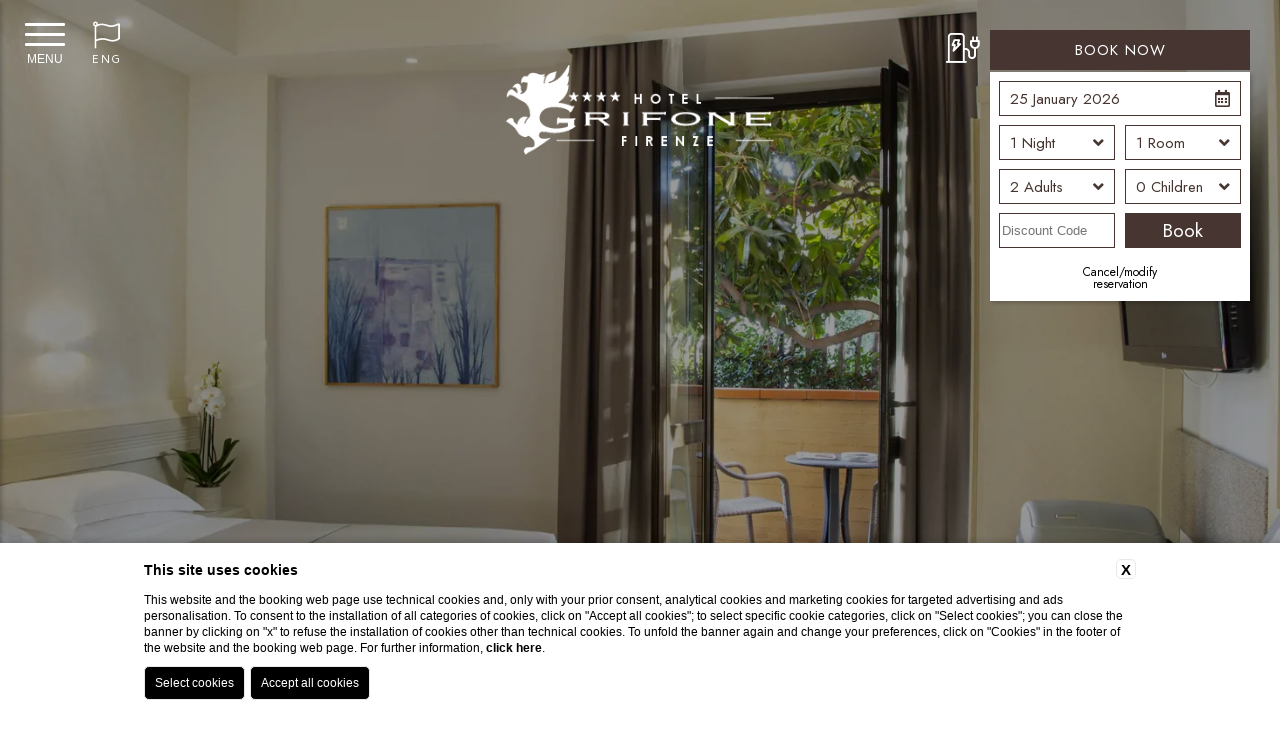

--- FILE ---
content_type: text/html; charset=UTF-8
request_url: https://www.hotelgrifonefirenze.it/en/florence-hotel-rooms/deluxe-room
body_size: 21646
content:
 <!DOCTYPE html>
 <html>

     <head>

         
    <title>Book the Deluxe room of Hotel Grifone in Florence</title>
    <meta name="description" content="For your stay in Florence, choose the Deluxe room at Hotel Grifone and enjoy free admission to the Private SPA! ">
    <meta property="og:locale" content="en_US">
    <meta property="og:type" content="website">
    <meta property="og:title" content="Book the Deluxe room of Hotel Grifone in Florence">
    <meta property="og:description" content="For your stay in Florence, choose the Deluxe room at Hotel Grifone and enjoy free admission to the Private SPA! ">
    <meta property="og:url" content="https://www.hotelgrifonefirenze.it/en/florence-hotel-rooms/deluxe-room">
    <meta property="og:site_name" content="Hotel Grifone Firenze">
    <meta property="og:image" content="https://cdn.blastness.biz/media/570/top/thumbs/medium/1600-deluxe.jpg" >
    <meta name="twitter:card" content="summary">
    <meta name="twitter:site" content="https://www.hotelgrifonefirenze.it/en/florence-hotel-rooms/deluxe-room">
    <meta name="twitter:creator" content="">
   
    <link rel="preconnect" href="https://cdn.blastness.biz">
    <link rel="dns-prefetch" href="https://cdn.blastness.biz">
            <style>
                body{
                    -webkit-font-smoothing: antialiased;
                    -moz-osx-font-smoothing: grayscale;
                    text-rendering: optimizeLegibility;
                    font-smoothing: antialiased;
                }
            </style>
            <link rel="alternate" hreflang="it" href="https://www.hotelgrifonefirenze.it/camere-hotel-firenze/camera-deluxe" />
<link rel="alternate" hreflang="x-default" href="https://www.hotelgrifonefirenze.it/camere-hotel-firenze/camera-deluxe" />
<link rel="alternate" hreflang="en" href="https://www.hotelgrifonefirenze.it/en/florence-hotel-rooms/deluxe-room" />
<link rel="alternate" hreflang="fr" href="https://www.hotelgrifonefirenze.it/fr/chambres-hotel-a-florence/deluxe-room" />
<link rel="alternate" hreflang="de" href="https://www.hotelgrifonefirenze.it/de/zimmer-hotel-florenz/deluxe-room" />
<link rel="alternate" hreflang="es" href="https://www.hotelgrifonefirenze.it/es/habitaciones-hotel-florencia/deluxe-room" />
<link rel="alternate" hreflang="pt" href="https://www.hotelgrifonefirenze.it/pt/quartos-hotel-florenca/quarto-deluxe" />
    <link rel="canonical" href="https://www.hotelgrifonefirenze.it/en/florence-hotel-rooms/deluxe-room" />

         <meta http-equiv="Content-Type" content="text/html; charset=utf-8" />
         <meta name="format-detection" content="telephone=no">
         <meta name="viewport" content="width=device-width, initial-scale=1.0, maximum-scale=1.0, user-scalable=0">
         <meta http-equiv="Content-Type" content="text/html; charset=utf-8" />

         <link rel="icon" type="image/png" sizes="16x16" href="/templates/jason/public/assets/css/images/favicon.ico">

         <style>
a,abbr,acronym,address,applet,article,aside,audio,b,big,blockquote,body,canvas,caption,center,cite,code,dd,del,details,dfn,div,dl,dt,em,embed,fieldset,figcaption,figure,footer,form,h1,h2,h3,h4,h5,h6,header,hgroup,html,i,iframe,img,ins,kbd,label,legend,li,mark,menu,nav,object,ol,output,p,pre,q,ruby,s,samp,section,small,span,strike,sub,summary,sup,table,tbody,td,tfoot,th,thead,time,tr,tt,u,ul,var,video{margin:0;padding:0;border:0;font-size:100%;font:inherit;vertical-align:baseline}*{outline:0}html{-webkit-box-sizing:border-box;box-sizing:border-box}*,:after,:before{-webkit-box-sizing:inherit;box-sizing:inherit}article,aside,details,figcaption,figure,footer,header,hgroup,menu,nav,section{display:block}body{line-height:1}ol,ul{list-style:none}blockquote,q{quotes:none}blockquote:after,blockquote:before,q:after,q:before{content:"";content:none}table{border-collapse:collapse;border-spacing:0}.clearfix:after,.clearfix:before{content:"";display:table}.clearfix:after{clear:both}.cont_show{position:absolute;-webkit-transform:translate(-50%);-ms-transform:translate(-50%);transform:translate(-50%);left:50%;bottom:30px;text-align:center;z-index:10;cursor:pointer}@media screen and (max-width:750px){.cont_show{display:none}}.cont_show .show{-webkit-animation-name:bounce;animation-name:bounce;-webkit-animation-fill-mode:both;-moz-animation-fill-mode:both;-ms-animation-fill-mode:both;-o-animation-fill-mode:both;animation-iteration-count:infinite;-moz-animation-iteration-count:infinite;-webkit-animation-iteration-count:infinite;animation-fill-mode:both;-webkit-animation-duration:2.5s;animation-duration:2.5s}@-webkit-keyframes bounce{0%,20%,50%,80%,to{-webkit-transform:translateY(0)}40%{-webkit-transform:translateY(-30px)}60%{-webkit-transform:translateY(-15px)}}@keyframes bounce{0%,20%,50%,80%,to{-webkit-transform:translateY(0);transform:translateY(0)}40%{-webkit-transform:translateY(-10px);transform:translateY(-10px)}60%{-webkit-transform:translateY(-10px);transform:translateY(-10px)}}.cont_show .fa{color:#fff;font-size:70px;cursor:pointer}.cont_site,.header-menu__cont-fr,.header-menu__item,.header-top,.header-top__img,.header-top__logo-scroll{-webkit-transition:all .5s ease 0s;transition:all .5s ease 0s}picture{position:relative;overflow:hidden;display:inline-block}picture,picture img{height:100%;width:100%}picture img{position:absolute;-o-object-fit:cover;object-fit:cover;left:0;top:0}.lazy{opacity:0}.lazied{opacity:1;-webkit-transition:all .5s ease 0s;transition:all .5s ease 0s}html{height:100%;font-size:10px!important}@media screen and (max-width:750px){html{font-size:8px}}body,header .swiper-slide,header .swiper-wrapper{height:100%}body{background-color:#fff}.icon{font-family:Byom Icons}[data-aos=flip-down],[data-aos=flip-up]{-webkit-transform:perspective(2500px) rotateX(-90deg);transform:perspective(2500px) rotateX(-90deg)}a{text-decoration:none}#zindex{z-index:0}@media screen and (min-width:1025px){#zindex{z-index:1025}}.header{height:100%;width:100%}@media screen and (max-width:1024px){.header{height:auto}}.header .header-layover{width:100%;height:100%;z-index:3;background:rgba(0,0,0,.4);position:absolute}@media screen and (max-width:1024px){.header .header-layover{display:none}}.header .header-gallery{height:100%;width:100%;overflow:hidden;position:relative}@media screen and (max-width:1024px){.header .header-gallery{height:270px;-webkit-transform:translateX(0);-ms-transform:translateX(0);transform:translateX(0);-webkit-transition:all .8s ease 0s;transition:all .8s ease 0s}}.header .header-gallery .swiper-slide picture{position:relative;height:100%;width:100%;overflow:hidden;display:inline-block}.header .header-gallery .swiper-slide picture img{position:absolute;width:100%;height:100%;-o-object-fit:cover;object-fit:cover;left:0;top:0}.header .header-gallery .fa-angle-left,.header .header-gallery .fa-angle-right{background-image:none!important;right:50px;font-size:70px;color:#fff;bottom:188px;top:auto}@media screen and (max-width:750px){.header .header-gallery .fa-angle-left,.header .header-gallery .fa-angle-right{display:none}}.header .header-gallery .fa-angle-left{left:50px}.header .header-gallery .swiper-pagination{width:auto!important;padding:10px!important;border-radius:23px!important;bottom:20px!important;left:.75%!important}.header .header-gallery .swiper-pagination .swiper-pagination-bullet{height:13px!important;width:13px!important;background:#fff;opacity:.7!important}.header .header-gallery .swiper-pagination .swiper-pagination-bullet-active{background:#e4289f;opacity:1!important}@media screen and (max-width:750px){.header .header-gallery .swiper-pagination{display:none}}.header .header-gallery .pagination-text-on-photo{bottom:110px!important;left:50%!important;-webkit-transform:translateX(-50%);-ms-transform:translateX(-50%);transform:translateX(-50%)}@media screen and (max-width:1024px){.header .header-gallery .pagination-text-on-photo{-webkit-transform:unset;-ms-transform:unset;transform:unset;left:10px!important;bottom:10px!important}}@media screen and (max-width:750px){.header .header-gallery .pagination-text-on-photo{display:none}}.header .header-gallery .logo-gallery-top{position:absolute;z-index:10;height:250px;left:50%;top:50%;-webkit-transform:translate(-50%,-50%);-ms-transform:translate(-50%,-50%);transform:translate(-50%,-50%)}@media screen and (max-width:1024px){.header .header-gallery .logo-gallery-top{display:none}}.header .header-gallery__show{font-size:18px;color:#fff;text-transform:uppercase}.header .header-gallery .show-more{font-size:14px}@media screen and (max-width:1024px){.header .header-gallery{height:370px}}.header-top{width:100%;height:140px;position:fixed;top:0;z-index:3;-webkit-box-shadow:10px 0 10px 0 rgba(0,0,0,.5);box-shadow:10px 0 10px 0 rgba(0,0,0,.5);background:#fff}@media screen and (max-width:1024px){.header-top{height:100px;z-index:100;-webkit-transform:translateX(0);-ms-transform:translateX(0);transform:translateX(0);background:hsla(0,0%,100%,.9)}}@media screen and (max-width:1024px){.header-top.move{-webkit-transform:translateX(250px);-ms-transform:translateX(250px);transform:translateX(250px)}}.header-top__logo--modello1{left:20px;top:25px;position:absolute;display:inline-block}@media screen and (max-width:1024px){.header-top__logo--modello1{top:9px}}.header-top__logo--modello2{-webkit-transform:translate(-50%);-ms-transform:translate(-50%);transform:translate(-50%);left:50%;top:14px;position:absolute}@media screen and (min-width:1025px){.header-top__logo--modello2 .header-top__img{height:96px}}.header-top__logo--tetris{display:block;margin:85px auto 0}@media screen and (max-width:1024px){.header-top__logo--tetris{margin-top:0;top:9px}}.header-top__logo--tetris .header-top__img{height:130px}@media screen and (max-width:1024px){.header-top__logo--tetris .header-top__img{height:85px}}@media screen and (max-width:1024px){.header-top__logo{-webkit-transform:translate(-50%);-ms-transform:translate(-50%);transform:translate(-50%);left:50%;top:9px;position:absolute}}.header-top__img{height:96px}@media screen and (max-width:1024px){.header-top__img{height:78px}}.header-top__logo-scroll{left:20px;position:absolute;display:inline-block;top:-120px}.header-top__logo-scroll img{height:77px}.header-top__lang{position:absolute;right:40px;top:35px;height:30px;background:#e4289f;text-align:center;color:#fff;top:20px}@media screen and (max-width:750px){.header-top__lang{right:10px}}.header-top__lang .lang{position:absolute;width:auto;top:10px;text-transform:uppercase;margin-left:9px;font-size:12px}.header-top__lang i{position:absolute;top:8px;right:5px;font-size:12px}.header-top__lang select{opacity:0;width:100%;height:100%;top:0;left:0;cursor:pointer}.header-top__lang--tetris{margin-top:20px;position:relative;right:auto;height:auto;background:initial;color:initial;top:auto;display:none}@media screen and (max-width:1024px){.header-top__lang--tetris{text-align:right;padding-right:15px}}.header-top__lang--tetris ul li{display:inline-block;margin-right:7px}.header-top__lang--tetris ul li:last-child{margin-right:0}.header-top__lang--tetris ul li a{font-size:1.4rem;text-transform:uppercase}.header-top__lang--tetris ul li.active a{color:#e4289f;font-weight:700}@media screen and (min-width:1025px){.header-top--modello2{height:155px}}.header-top--tetris{-webkit-transition:all .5s ease 0s;transition:all .5s ease 0s;left:-326px;z-index:100;width:326px;height:100%;position:fixed;text-align:center;-webkit-box-shadow:2px 2px 4px rgba(0,0,0,.2);box-shadow:2px 2px 4px rgba(0,0,0,.2)}@media screen and (max-width:1024px){.header-top--tetris{left:0;width:100%;height:100px}}.header-top--tetris_active{left:0}.header__qr{position:fixed;z-index:10}@media screen and (max-width:1024px){.header__qr{display:none}}.header__qr--modello1{top:20px;right:130px}.header__qr--modello1.quick_reserve--onlydate{top:180px;left:auto;right:30px}.header__qr--modello1.quick_reserve--long{display:none}.header__qr--modello2{top:155px;right:auto;-webkit-transform:translate(-50%);-ms-transform:translate(-50%);transform:translate(-50%);left:50%;padding:10px;-webkit-transition:top .5s ease 0s;transition:top .5s ease 0s}.header__qr--modello2.quick_reserve--onlydate{top:180px;left:auto;right:30px;-webkit-transform:initial;-ms-transform:initial;transform:none}.header__qr--modello2.quick_reserve--long{display:none}.header__qr--tetris{top:30px;right:30px;-webkit-transition:all .5s ease 0s;transition:all .5s ease 0s;-webkit-box-shadow:2px 2px 4px rgba(0,0,0,.2);box-shadow:2px 2px 4px rgba(0,0,0,.2)}.header__qr--tetris .qr-prenota-ora{cursor:pointer}.header__qr--tetris.quick_reserve-active{-webkit-box-shadow:2px 2px 4px rgba(0,0,0,.2);box-shadow:2px 2px 4px rgba(0,0,0,.2)}.header__qr--tetris.quick_reserve-active .qr li:nth-child(2),.header__qr--tetris.quick_reserve-active .qr li:nth-child(3),.header__qr--tetris.quick_reserve-active .qr li:nth-child(4){opacity:1;pointer-events:auto}.header__qr--tetris_scroll{top:17px;-webkit-box-shadow:none;box-shadow:none}.header__qr--tetris_scroll .qr li:nth-child(2),.header__qr--tetris_scroll .qr li:nth-child(3),.header__qr--tetris_scroll .qr li:nth-child(4){opacity:0;pointer-events:none;-webkit-transition:all .5s ease 0s;transition:all .5s ease 0s}.header__qr--tetris.quick_reserve--full{width:260px;padding:20px}.header__qr--tetris.quick_reserve--full .qr{-ms-flex-wrap:wrap;flex-wrap:wrap;-webkit-box-pack:justify;-ms-flex-pack:justify;justify-content:space-between}.header__qr--tetris.quick_reserve--full .qr li{width:49%;margin-right:0;margin-bottom:9px}.header__qr--tetris.quick_reserve--full .qr li:first-child{width:100%}.header__qr--tetris.quick_reserve--full .qr li:last-child,.header__qr--tetris.quick_reserve--full .qr li:nth-last-child(2){margin-bottom:0}@media screen and (max-width:1220px){.header__qr--tetris.quick_reserve--full .qr li:nth-child(3),.header__qr--tetris.quick_reserve--full .qr li:nth-child(5){display:block}}.header__qr--tetris.quick_reserve--long{width:700px;padding:10px;-webkit-transition:top .5s ease 0s;transition:top .5s ease 0s}.header__qr--tetris.quick_reserve--long .qr{-ms-flex-wrap:nowrap;flex-wrap:nowrap}.header__qr--tetris.quick_reserve--long .qr li{width:15%;margin-right:6px;margin-bottom:0}.header__qr--tetris.quick_reserve--long .qr li:first-child{width:26%}.header__qr--tetris.quick_reserve--long .qr li:last-child{margin-right:0}@media screen and (max-width:1220px){.header__qr--tetris.quick_reserve--long .qr li:nth-child(3),.header__qr--tetris.quick_reserve--long .qr li:nth-child(5){display:block}}.quick_reserve--full{width:auto;background:#fff}.quick_reserve--full .qr{display:-webkit-box;display:-ms-flexbox;display:flex}.quick_reserve--full .qr li{width:100px;height:35px;background:#e4289f;margin-right:8px;position:relative;font-size:1.5rem;padding-left:10px;padding-top:10px;color:#fff}@media screen and (max-width:1220px){.quick_reserve--full .qr li:nth-child(3),.quick_reserve--full .qr li:nth-child(5){display:none}}.quick_reserve--full .qr li:first-child{width:170px}.quick_reserve--full .qr li:first-child i{top:9px}.quick_reserve--full .qr li i{position:absolute;right:10px;top:9px;font-size:17px;color:#fff}.quick_reserve--full .qr li input,.quick_reserve--full .qr li select{-webkit-appearance:none;opacity:0;width:100%;height:100%;position:absolute;top:0;left:0;border:0;cursor:pointer;z-index:100;color:#fff}.quick_reserve--full .qr li select option{color:#000}.quick_reserve--full .qr li:nth-last-child(2){background:#e4289f;color:#fff}.quick_reserve--full .qr li:nth-last-child(2) input,.quick_reserve--full .qr li:nth-last-child(2) select{opacity:1;width:80%;margin-left:10%;background:#e4289f;-webkit-appearance:none;text-transform:capitalize;font-size:19px}.quick_reserve--full .qr li:last-child{background:transparent;text-align:center;padding-top:9px;padding-left:0;border:0}.quick_reserve--full .qr li:last-child a{color:#000;font-size:1.2rem;display:block}.quick_reserve--long{width:auto;background:#fff}.quick_reserve--long .qr{display:-webkit-box;display:-ms-flexbox;display:flex}.quick_reserve--long .qr li{width:100px;height:35px;background:#e4289f;margin-right:8px;position:relative;font-size:1.5rem;padding-left:10px;padding-top:10px;color:#fff}@media screen and (max-width:1220px){.quick_reserve--long .qr li:nth-child(3),.quick_reserve--long .qr li:nth-child(5){display:none}}.quick_reserve--long .qr li:first-child{width:170px}.quick_reserve--long .qr li:first-child i{top:9px}.quick_reserve--long .qr li i{position:absolute;right:10px;top:9px;font-size:17px;color:#fff}.quick_reserve--long .qr li input,.quick_reserve--long .qr li select{-webkit-appearance:none;opacity:0;width:100%;height:100%;position:absolute;top:0;left:0;border:0;cursor:pointer;z-index:100;color:#fff}.quick_reserve--long .qr li select option{color:#000}.quick_reserve--long .qr li:nth-last-child(2){background:#e4289f;color:#fff}.quick_reserve--long .qr li:nth-last-child(2) input,.quick_reserve--long .qr li:nth-last-child(2) select{opacity:1;width:80%;margin-left:10%;background:#e4289f;font-size:1.5rem;-webkit-appearance:none}.quick_reserve--long .qr li:last-child{background:transparent;text-align:center;padding-top:9px;padding-left:0;border:0}.quick_reserve--long .qr li:last-child a{color:#000;font-size:1.2rem;display:block}.quick_reserve--onlydate{width:150px;position:fixed;z-index:100;padding:0}.quick_reserve--onlydate .qr{display:-webkit-box;display:-ms-flexbox;display:flex;-ms-flex-wrap:wrap;flex-wrap:wrap}.quick_reserve--onlydate .qr>li:first-child{height:40px;line-height:40px;text-align:center;background-color:#e4289f;color:#fff;font-size:13px;letter-spacing:1px;margin-bottom:2px;text-transform:uppercase}.quick_reserve--onlydate .qr>li:nth-child(2){padding:15px 12px 2px;background-color:#fff}.quick_reserve--onlydate .qr>li:last-child{margin-bottom:0;background-color:#fff}.quick_reserve--onlydate .qr>li:last-child a{color:#000}.quick_reserve--onlydate .qr li:nth-child(2) li{width:50%;display:inline-block;text-align:center;height:90px;position:relative;font-size:0;margin-left:-1px}.quick_reserve--onlydate .qr>li:nth-child(3){padding:0 10px;text-align:center;background-color:#fff}.quick_reserve--full .quick_reserve--onlydate .qr>li:nth-child(3) li select,.quick_reserve--long .quick_reserve--onlydate .qr>li:nth-child(3) li select,.quick_reserve--onlydate .qr>li:nth-child(3) input,.quick_reserve--onlydate .quick_reserve--full .qr>li:nth-child(3) li select,.quick_reserve--onlydate .quick_reserve--long .qr>li:nth-child(3) li select{background:#512c5a;line-height:30px;height:35px;color:#fff;font-family:Work Sans,sans-serif;font-size:14px;border:0;text-transform:uppercase;padding:0 15px;cursor:pointer}.quick_reserve--onlydate .qr>li:nth-child(4){text-align:center;background:#fff;padding:11px 0 9px}.quick_reserve--onlydate .qr li{width:100%;position:relative;text-align:center}.quick_reserve--full .quick_reserve--onlydate .qr li select,.quick_reserve--long .quick_reserve--onlydate .qr li select,.quick_reserve--onlydate .qr li input,.quick_reserve--onlydate .quick_reserve--full .qr li select,.quick_reserve--onlydate .quick_reserve--long .qr li select{-webkit-appearance:none;border:0;cursor:pointer;height:40px;position:relative;width:100%}.quick_reserve--onlydate .qr li ul{display:-webkit-box;display:-ms-flexbox;display:flex;-ms-flex-wrap:wrap;flex-wrap:wrap}.quick_reserve--onlydate .qr li ul li{width:50%;position:relative;text-align:center;background-color:#fff}.quick_reserve--onlydate .qr li ul li .label{font-size:13px}.quick_reserve--full .quick_reserve--onlydate .qr li ul li select,.quick_reserve--long .quick_reserve--onlydate .qr li ul li select,.quick_reserve--onlydate .qr li ul li input,.quick_reserve--onlydate .quick_reserve--full .qr li ul li select,.quick_reserve--onlydate .quick_reserve--long .qr li ul li select{opacity:0;height:100%;position:absolute;top:0;left:0}.quick_reserve--onlydate .qr li .arrivo,.quick_reserve--onlydate .qr li .partenza{font-size:30px;margin:10px 0}.quick_reserve--onlydate .qr li .arrivo.mm,.quick_reserve--onlydate .qr li .mm.partenza{font-size:14px}.pecetta{position:fixed;right:-180px;z-index:4;top:100px;width:170px;height:70px;background-color:#e4289f;-webkit-transition:right .5s ease 0s;transition:right .5s ease 0s;display:none}.pecetta:hover{right:0!important}.pecetta a{display:block;width:100%;height:100%}.pecetta a div{position:absolute;-webkit-transform:translateY(-50%);-ms-transform:translateY(-50%);transform:translateY(-50%);top:50%;left:17px}.pecetta a div:first-child{text-transform:uppercase;left:auto;right:20px;font-size:2.5rem;color:#fff}.pecetta a div i{font-size:48px;color:#fff}.pecetta.pecetta--tetris-long{display:block}.header-menu{-webkit-transition:top .5s ease 0s;transition:top .5s ease 0s;position:fixed;z-index:4}.header-menu__item{position:relative;display:inline-block;margin-right:10px}.header-menu__item:last-child{margin-right:0}.header-menu__cont-fr{display:none;position:absolute;right:0;font-size:24px;color:#fff;cursor:pointer;top:-8px;z-index:1}.header-menu__cont-fr svg{-webkit-transition:all .5s ease 0s;transition:all .5s ease 0s;font-size:28px}.header-menu__cont-fr.rotate svg{-webkit-transform:rotate(-180deg);-ms-transform:rotate(-180deg);transform:rotate(-180deg)}@media screen and (max-width:1024px){.header-menu__cont-fr{display:block}}.header-menu__link{text-decoration:none;font-size:1.5rem;color:#000;font-family:,sans-serif;text-transform:uppercase}@media screen and (max-width:1024px){.header-menu{left:0;width:250px;height:100%;-webkit-overflow-scrolling:touch;overflow:auto;background:#e4289f;top:0;-webkit-transform:translate(-100%);-ms-transform:translate(-100%);transform:translate(-100%);-webkit-transition:initial;transition:initial;z-index:0}}@media screen and (min-width:1025px){.header-menu--modello1{top:94px;right:40px}}@media screen and (min-width:1025px){.header-menu--modello2{width:100%;text-align:center;right:auto;top:120px;z-index:11}}.header-menu--tetris{-webkit-transition:all .5s ease 0s;transition:all .5s ease 0s;left:-326px;z-index:110;text-align:center;margin-top:250px;width:326px}@media screen and (max-width:1024px){.header-menu--tetris{left:0;margin-top:0;width:250px}}.header-menu--tetris_active{left:0}.header-menu--tetris .header-menu__ul{width:80%;margin:0 auto}.header-menu--tetris .header-menu__ul .header-menu__item{margin-right:0;padding-bottom:0;margin-bottom:3px;display:list-item}.header-menu--tetris .header-menu__ul .header-menu__item .menu-child{right:-181px;left:auto}@media screen and (max-width:1024px){.header-menu--tetris .header-menu__ul .header-menu__item .menu-child{right:unset}}.header-menu--tetris .header-menu__ul .header-menu__item:hover .menu-child{top:0}@media screen and (max-width:1024px){.header-menu--tetris .header-menu__ul .header-menu__item:hover .menu-child{top:7px}}.header-menu.visible{-webkit-transform:translate(0);-ms-transform:translate(0);transform:translate(0);-webkit-transition-delay:0s;transition-delay:0s}@media screen and (max-width:1024px){.header-menu.hide-menu{-webkit-transition-delay:0s;transition-delay:0s}}@media screen and (max-width:1024px){.header-menu__ul{height:100%;width:80%;margin:0 auto;padding-top:80px}}.header-menu__item{padding-bottom:10px}@media screen and (max-width:1024px){.header-menu__item{display:list-item;margin-right:0;margin-bottom:16px;text-align:left;padding-bottom:6px;border-bottom:none}}@media screen and (max-width:1024px){.header-menu__item:last-child{border-bottom:0}}@media screen and (min-width:1025px){.header-menu__item:hover .header-menu__link{color:#fff;background:#e4289f;border-bottom:2px solid #e4289f}}@media screen and (min-width:1025px){.header-menu__item:hover .menu-child{top:33px;visibility:visible;opacity:1;pointer-events:visible;-webkit-transform:translateY(0);-ms-transform:translateY(0);transform:translateY(0)}}.header-menu__item--active .header-menu__link{color:#fff;background-color:#e4289f;border-bottom:2px solid #e4289f}@media screen and (max-width:1024px){.header-menu__item--active .header-menu__link{background-color:initial}}.header-menu__link{font-size:15px;letter-spacing:1px;border-bottom:2px solid #fff;padding:8px 8px 4px;-webkit-transition:all .2s ease 0s;transition:all .2s ease 0s;display:block}@media screen and (max-width:1024px){.header-menu__link{font-size:2rem;color:#fff;border-bottom:none}}.header-menu--open{left:0}.header-menu__cont-fr{top:2px}.header-menu__cont-fr.rotate{-webkit-transform:rotate(-180deg);-ms-transform:rotate(-180deg);transform:rotate(-180deg)}.menu-child{overflow:hidden;top:27px;width:180px;-webkit-transition:all .5s ease 0s;transition:all .5s ease 0s;left:0;padding:0 6px;text-align:left;position:absolute;background-color:#e4289f}.menu-child .menu-child__item{display:list-item;margin-right:0}.menu-child .menu-child__item .menu-child__link{text-decoration:none;font-size:1.4rem;color:#fff;font-family:,sans-serif;text-transform:capitalize}@media screen and (min-width:1025px){.menu-child{-webkit-transform:translateY(30px);-ms-transform:translateY(30px);transform:translateY(30px);visibility:hidden;opacity:0;pointer-events:none}}@media screen and (max-width:1024px){.menu-child{max-height:0}}.menu-child__item{line-height:36px;border-bottom:1px solid #fff}.menu-child__item:first-child{padding-top:6px}.menu-child__item:last-child{border-bottom:0 solid}.menu-child .menu-child__item--active .menu-child__link{color:#fff}@media screen and (max-width:1024px){.menu-child__link{font-size:1.7rem}}@media screen and (max-width:1024px){.menu-child{top:7px;width:auto;padding:0 0 0 6px;position:relative}}@media screen and (max-width:1024px){.menu-child.open{max-height:500px}}.menu-child--hide{display:none}@media screen and (max-width:1024px){.menu-child--hide{display:block}}.cont_hamb{cursor:pointer;width:40px;height:auto;position:fixed;left:10px;z-index:20;top:26px;display:none;z-index:110}@media screen and (max-width:1024px){.cont_hamb{display:block}}.cont_hamb div{width:100%;border-radius:10px;height:4px;background-color:#e4289f;-webkit-transition:background-color 1s ease 0s;transition:background-color 1s ease 0s;margin-bottom:6px}.cont_hamb div:last-child{margin-bottom:0}.cont_hamb.active-hamb div:first-child{-webkit-transform:rotate(40deg)!important;-ms-transform:rotate(40deg)!important;transform:rotate(40deg)!important;top:12px!important;position:relative!important}.cont_hamb.active-hamb div:nth-child(2){opacity:0!important}.cont_hamb.active-hamb div:nth-child(3){-webkit-transform:rotate(-40deg)!important;-ms-transform:rotate(-40deg)!important;transform:rotate(-40deg)!important;position:relative!important;bottom:8px!important}@media screen and (max-width:1024px){.cont_hamb{top:36px}}@media screen and (max-width:1024px){.cont_hamb div{border-radius:1px}}.super_cont{height:100%}.super_cont .lingue_new{text-align:center;width:50px;display:-webkit-inline-box;display:-ms-inline-flexbox;display:inline-flex;position:fixed;top:18px;right:unset;left:80px;text-transform:uppercase;font-size:13px;padding:8px 4px;letter-spacing:1px;z-index:111;color:#fff;background:#e4289f;-webkit-transition:all .5s ease 0s;transition:all .5s ease 0s;cursor:pointer}@media screen and (max-width:1024px){.super_cont .lingue_new{left:unset;right:10px;top:22px;color:#000}}.super_cont .lingue_new .titolo-lingua{font-family:Montserrat,sans-serif;font-size:12px;font-weight:500;display:-webkit-box;display:-ms-flexbox;display:flex;-ms-flex-wrap:wrap;flex-wrap:wrap;-webkit-box-pack:center;-ms-flex-pack:center;justify-content:center;-webkit-box-align:center;-ms-flex-align:center;align-items:center;-webkit-box-orient:vertical;-webkit-box-direction:reverse;-ms-flex-direction:column-reverse;flex-direction:column-reverse;width:100%}.super_cont .lingue_new .titolo-lingua i{margin-left:2px;color:#fff;-webkit-transition:all .5s ease 0s;transition:all .5s ease 0s;position:relative;top:-3px;width:100%;font-size:27px}.super_cont .lingue_new_menu_open,.super_cont .lingue_new_menu_open .titolo-lingua i{color:#000}.super_cont .lingue_new .container-lingue{display:none;position:absolute;top:50px;width:100%;left:0;padding:9px 9px 0;color:#fff;background:#e4289f}.super_cont .lingue_new .container-lingue a{margin-bottom:9px;color:#fff;cursor:pointer;font-family:Montserrat,sans-serif;font-size:12px;font-weight:500;display:-webkit-box;display:-ms-flexbox;display:flex;-ms-flex-wrap:wrap;flex-wrap:wrap;-webkit-box-pack:center;-ms-flex-pack:center;justify-content:center;-webkit-box-align:center;-ms-flex-align:center;align-items:center;-webkit-box-orient:vertical;-webkit-box-direction:reverse;-ms-flex-direction:column-reverse;flex-direction:column-reverse}.super_cont .lingue_new.lingue_new--open .container-lingue{display:block}.super_cont .lingue_new.lingue_new--open .titolo-lingua i{top:-3px;width:100%;-webkit-transform:none;-ms-transform:none;transform:none}.super_cont .lingue_new.move{right:-86px}@media screen and (max-width:1024px){.super_cont{overflow:hidden;height:auto;z-index:100}}@media screen and (min-width:950px){.scroll .header-top{height:110px}}@media screen and (min-width:1025px){.scroll .header-top--modello2{height:130px}}@media screen and (min-width:1025px){.scroll .header-top--tetris{height:100%}}@media screen and (min-width:1025px){.scroll .header-menu{top:68px}}@media screen and (min-width:1025px){.scroll .header-menu--modello2{top:95px}}@media screen and (min-width:1025px){.scroll .header-menu--tetris{top:auto}}@media screen and (max-width:1000px) and (min-width:751px){.scroll .header-top__logo{top:13px}}@media screen and (max-width:1024px){.scroll .header-top__logo{top:9px}}@media screen and (min-width:951px){.scroll .header-top__logo img{height:70px}}@media screen and (min-width:1025px){.scroll .header-top__logo--tetris img{height:130px}}@media screen and (max-width:1024px){.scroll .header-top__logo--tetris img{height:85px}}.scroll .header__qr--modello2{top:130px}.scroll .header__qr--tetris.quick_reserve--long{top:-60px}.scroll .pecetta{right:-94px}.scroll .super_cont .lingue_new,.scroll .super_cont .lingue_new .titolo-lingua i{color:#000}.cont_site{position:relative;background:#fff;height:100%;z-index:2}@media screen and (max-width:1024px){.cont_site{-webkit-transform:translateX(0);-ms-transform:translateX(0);transform:translateX(0);height:auto}}@media screen and (max-width:1024px){.cont_site.header-menu--open{-webkit-transform:translateX(250px);-ms-transform:translateX(250px);transform:translateX(250px)}}.cont_site--tetris{width:100%}.cont_site_half{height:50%}@media screen and (max-width:1024px){.cont_site_half{height:auto}}.ui-widget{font-size:1.6rem!important}.header_cont_hamb{text-align:center;cursor:pointer;width:40px;height:auto;position:fixed;left:25px;top:23px;font-family:Montserrat,sans-serif!important;font-size:12px;color:#fff;z-index:110;font-weight:500;-webkit-transition:all .5s ease 2;transition:all .5s ease 2}@media screen and (max-width:1024px){.header_cont_hamb{display:none}}.header_cont_hamb div{width:100%;border-radius:1px;height:3px;background-color:#fff;-webkit-transition:background-color 1s ease 0s;transition:background-color 1s ease 0s;margin-bottom:7px;-webkit-transition:all .5s ease 0s;transition:all .5s ease 0s}.header_cont_hamb_active{color:#55453d}.header_cont_hamb_active div:first-child{-webkit-transform:rotate(40deg)!important;-ms-transform:rotate(40deg)!important;transform:rotate(40deg)!important;top:12px!important;position:relative!important;background:#55453d}.header_cont_hamb_active div:nth-child(2){opacity:0!important}.header_cont_hamb_active div:nth-child(3){-webkit-transform:rotate(-40deg)!important;-ms-transform:rotate(-40deg)!important;transform:rotate(-40deg)!important;position:relative!important;bottom:8px!important;background:#55453d}.header_cont_hamb_scroll{color:#55453d}.header_cont_hamb_scroll div{background:#55453d}.fascia_header{position:fixed;background:hsla(0,0%,100%,.89);height:72px;width:100%;z-index:99;-webkit-box-shadow:2px -1px 7px #000;box-shadow:2px -1px 7px #000;top:-100px;-webkit-transition:all .5s ease 0s;transition:all .5s ease 0s}@media screen and (max-width:1024px){.fascia_header{display:none}}.fascia_header_active{top:0}.fascia_header .logo-fascia{height:50px;left:50%;position:absolute;top:50%;-webkit-transform:translate(-50%,-50%);-ms-transform:translate(-50%,-50%);transform:translate(-50%,-50%)}
/*# sourceMappingURL=header.min.css.map */
</style>
         <link rel="preconnect" href="https://fonts.gstatic.com/" crossorigin>
	     <link rel="preconnect" href="https://d1y5anlg0g4t8d.cloudfront.net/" crossorigin>

         <style class="style_theme_roller">/*  Grifone Firenze CSS @Edoa   */
.banner-home a {
    color: #fff;
    text-decoration: underline;
}
.banner-home {
    font-size: 17px;
    padding: 15px;
    background: #463530;
    color: #fff;
    line-height: 1.5;
}
.section-box__item {
    height: 530px;
}
.container_video{
    width: 100%;
    height: 100%;
    overflow: hidden;
}
.container_video video{
    width: 100%;
    height: 100%;
    object-fit: cover;
}
.container_video .logo-gallery-top{
    position: absolute;
    left: 50%;
    top: 50%;
    z-index: 11;
    transform: translate(-50%, -50%);
    height: 250px;
}

/* qr */
    .quick_reserve--onlydate .qr>li:nth-child(4){
        padding: 10px;
    }
    .quick_reserve--onlydate .qr>li:nth-child(5){
        padding-bottom: 10px;
        -webkit-transition: all .5s ease 0s;
        transition: all .5s ease 0s;
    }
    .quick_reserve--onlydate .qr>li:nth-child(6) input{
        background: #a07a6e;
        color: #fff;
        font-size: 15px;
        letter-spacing: 1px;
        text-transform: uppercase;
    }
    .quick_reserve--onlydate .qr>li:nth-child(7){
        padding: 10px;
        font-size: 12px;
        -webkit-transition: all .5s ease 0s;
        transition: all .5s ease 0s;
    }
    .qr li{
        background:#fff;
        padding: 0 10px;
        -webkit-transition: all .5s ease 0s;
        transition: all .5s ease 0s;
    }
    .qr li select{
        position: absolute;
        top: 0;
        left: 0;
        width: 100%;
        height: 100%;
        opacity: 0;
    }
    .select-container{
        display: flex;
        justify-content: center;
        font-size: 15px;
        align-items: center;
        border: 1px solid #a07a6e;
        padding: 5px 0;
    }
    .select-container i{
        margin-left: 5px;
    }
    .header__qr--tetris_scroll .qr li:nth-child(5), .header__qr--tetris_scroll .qr li:nth-child(6), .header__qr--tetris_scroll .qr li:nth-child(7){
        opacity: 0;
        pointer-events: none;
        -webkit-transition: all .5s ease 0s;
        transition: all .5s ease 0s;
    }
    .header__qr--tetris.quick_reserve-active .qr li:nth-child(5), .header__qr--tetris.quick_reserve-active .qr li:nth-child(6), .header__qr--tetris.quick_reserve-active .qr li:nth-child(7){
        opacity: 1;
        pointer-events: auto;
    }

/* Loghi */
    /* top */
    .header .header-gallery .logo-gallery-top{
        height: 90px;
        top: 65px;
        transform: translateX(-50%);
    }
    /* laterale */
    .header-top__logo--tetris .header-top__img{
        height: 80px;
    }
    .scroll .header-top__logo--tetris img{
        height: 80px;
    }
    /* footer */
    .footer__img{
        height: 80px;
    }

/* Testo su foto */
    .testo-su-foto{
        position: absolute;
        left: 50%;
        z-index: 11;
        bottom: 150px;
        max-width: 800px;
        color: #fff;
        transform: translateX(-50%);
        font-size: 37px;
        letter-spacing: 2px;
        font-family: 'Jost', sans-serif;
        text-align: center;
    }

/* Contenuto */
    .breadcrumb{
        font-family: 'Cantarell', sans-serif;
    }
    .section-content__h1{
        text-transform: uppercase;
        font-size: 45px;
        letter-spacing: 2px;
    }
    .section-content__text{
        font-size: 15px;
        line-height: 23px;
    }
    .section-content__text .icone .immagini-icone h1{
        font-family: 'Cantarell', sans-serif;
    }

/* Offerte */
    .section-offers .title-off{
        text-transform: capitalize;
        text-decoration: none;
        margin-top: 10px;
        font-size: 35px;
    }
    .offers-slider .swiper-slide .desc .title{
        font-size: 22px;
        text-transform: capitalize;
    }
    .section-offers-list__item .section-offers-list__content .desc .title{
        font-size: 22px;
        text-transform: capitalize;
    }
    .section-offers picture{
        height: 230px;
    }

/* Box Home */
    .section-box__text .title{
        text-transform: uppercase;
        font-size: 32px;
    }
    .section-box__text .text{
        font-size: 15px;
        line-height: 23px;
    }
    .section-box__btn{
        border:none;
        font-size: 12px;
        letter-spacing: 1px;
    }

    .section-content__text .box{
    overflow: hidden;
}

/* Box Alternati */
    .section-content__text .box li .box_content .title-box{
        text-transform: uppercase;
        font-size: 32px;
    }
    .section-content__text .box li .box_content .text-box{
        font-size: 15px;
        line-height: 23px;
    }
    .section-content__text .box li .box_content .subitletitle-box{
        font-size: 20px;
        text-transform: uppercase;
        line-height: 23px;
        font-family: 'Jost', sans-serif;
    }

    .section-content__text .box li .box_content .btn{
        font-size: 12px;
        letter-spacing: 1px;
    }
    .section-content__text .box li.box_grande{
        flex-wrap: wrap;
        margin-top: 30px;
    }
    .section-content__text .box li.box_grande picture{
        width: 100%;
        height: 300px;
    }
    .section-content__text .box li.box_grande picture img{
        -o-object-fit: contain;
        object-fit: contain;
    }    
    .section-content__text .box li.box_grande .box_content{
        width: 100%;
        padding-top: 20px;
        padding-bottom: 25px;
    }   
    /* lista */
    .text-box .lista li{
        display: block;
        display: list-item;
    } 

/* Sldier */
    .box-alternati-slider{
        width: 50%;
    }    
    .section-content__text .box li .box-alternati-slider picture{
        width: 100%;
    }    




/* footer */
    .address{
        font-size: 14px;
        letter-spacing: 0.5px;
    }  
    .footer-menu__item  .footer-menu__link{
        letter-spacing: 1px;
        font-family: 'Cantarell', sans-serif;
    }  
    .footer_img-altro{
        margin-top: 35px;
        height: 120px;
    }

/* CALENDARIO */
    .ui-state-disabled{
        background: #bbb;
    }
    .ui-widget-header{
        color:#463530;
        background: none;
        border:none;
    }
    .ui-state-default, .ui-widget-content .ui-state-default{
        border-color:#463530;
        color:#463530;
        font-family: 'Cantarell', sans-serif;
        letter-spacing: 1px;
        padding: 9px;
        border:0;
        background: none;
        text-align: center;
    }
    .ui-state-active, .ui-widget-content .ui-state-active{
        background:#463530 ;
        color: #fff;
    }
    .ui-datepicker th{
        color:#463530;
        font-family: 'Cantarell', sans-serif;
        font-weight: normal;
    }
    .ui-widget-content{
        font-family: 'Cantarell', sans-serif;
        font-size:15px!important;
        letter-spacing: 2px
    }
    .ui-datepicker .ui-datepicker-title{
        font-weight: normal;
    }
    .ui-datepicker td{
        padding:0;
    }
    .ui-datepicker table{
        margin: 0
    }
    .ui-widget.ui-widget-content{
        border:0;
        padding: 0;
    }
    #ui-datepicker-div{
        /*top:200px!important;*/
        padding: 8px;
    }
    .ui-datepicker-prev{
        background: none!important;
    }
    #ui-datepicker-div .ui-datepicker-calendar tbody tr td.ui-datepicker-current-day{
        background: #463530;
    }
    .ui-state-active, .ui-widget-content .ui-state-active{
        background: #463530;
    }
    .ui-state-default, .ui-widget-content .ui-state-default{
        color:#000;
        padding:4px;
        letter-spacing: 0px;
        font-size: 12px;
    }
    #ui-datepicker-div .ui-datepicker-header{
        background: #463530;
    }
    #ui-datepicker-div .ui-datepicker-header .ui-datepicker-title{
        color:#fff;
        text-transform: uppercase;
    }
    #ui-datepicker-div .ui-datepicker-header .ui-datepicker-title .ui-datepicker-month, .ui-datepicker-year{
        text-transform: uppercase;
        font-family: 'Cantarell', sans-serif;
    }
    #ui-datepicker-div .ui-datepicker-calendar thead tr th span{
        color:#463530;
        font-size: 11px;
        font-family: 'Cantarell', sans-serif;
    }	
    #ui-datepicker-div .ui-datepicker-calendar tbody tr td.ui-datepicker-current-day a{
        color: #fff;
        font-family: 'Cantarell', sans-serif;
    }
    #ui-datepicker-div .ui-datepicker-calendar tbody tr td a, #ui-datepicker-div .ui-datepicker-calendar tbody tr td.ui-state-disabled span{
        font-family: 'Cantarell', sans-serif;
        font-size: 15px;
    }


/* Form e form Congressi */
    .form_personalizzato{
        max-width: 500px;
        margin: 55px auto;
        font-size: 13px;
    }
    .form_personalizzato ul{
        display: flex;
        flex-wrap: wrap;
    }
    .form_personalizzato ul li{
        display: flex;
        flex-wrap: wrap;
        width: 100%;
        margin-bottom: 15px;
    }

    .form_personalizzato select{
        height: 32px;
    }

    li.campo_13327{
        padding-bottom: 35px;
        padding-top: 35px;
    } 

    li.campo_13330{
        justify-content: center;
    } 
    li.campo_13329 {
        width: 25%!important;
    }
    li.campo_13331 {
        width: 25%!important;
    }
    li.campo_13332 {
        width: 25%!important;
    }
    li.campo_13333 {
        width: 25%!important;
    }
  
    li.campo_13344 {
        width: 33%!important;
    }
    li.campo_13345  {
        width: 33%!important;
    }
    li.campo_13346  {
        width: 33%!important;
    }

    li.campo_13343{
        padding-top: 35px;
        padding-bottom: 10px;
        justify-content: center;
    }

    li.campo_13337 {
        padding-top: 35px;
        justify-content: center;
        padding-bottom: 35px;
    }
   
    li.campo_13347{
        padding-top: 35px;
    } 

    li.campo_13327 {
        justify-content: center;
    }

    .form_personalizzato ul li.privacy{
        text-align: center;
    }
    .form_personalizzato ul li label{
        width: 100%;
        text-align: center;
        padding-bottom: 10px;
    }
    .form_personalizzato ul li input{
        width: 100%;
        height: 32px;
    }
    .form_personalizzato ul li input.btn{
        width: fit-content;
        width: -moz-fit-content;
        background: #463530;
        color: #fff;
        border: none;
        border-radius: 0;
        padding: 10px 18px;
        margin: 0 auto;
        text-transform: uppercase;
        letter-spacing: 1px;
    }
    .form_personalizzato ul li textarea{
        width: 100%;
        height: 300px;
    }
    .form_personalizzato ul li a{
        display: contents;
        margin-left: 5px;
        color: #463530;
    }


/* --- CONGRESSI --- */
    .box-congressi{
        margin-top: 40px;
    }
    .box-congressi-element{
        display: -webkit-box;
        display: flex;
        flex-wrap: wrap;
        padding: 20px;
        margin-bottom: 20px;
        background: #f7f7f7;		
    }
    /* titolo */
    .box-congressi-element__titolo{
        font-size: 20px;
        font-weight: bold;
        text-align: center;
        width: 100%;
    }
    /* info */
    .box-congressi-element-info{
        width: 100%;
        margin-top:15px;
        display: -webkit-box;
        display: flex;
        -webkit-box-pack: space-evenly;
        justify-content: space-evenly;
    }
    .box-congressi-info__text{
        width: 100px;
        display: -webkit-box;
        display: flex;
        flex-wrap: wrap;
    }
    .box-congressi-info__text span{
        width: 100%;
        text-align: center;
    }
    .box-congressi-info__text span:first-child{
        font-weight: bold;
        line-height: 15px;
    }
    /* immagine */
    .box-congressi-element-images{
        display: -webkit-box;
        display: flex;
        -webkit-box-pack: space-evenly;
        justify-content: space-evenly;
        flex-wrap: wrap;
        -webkit-box-align: center;
        align-items: center;
        width: 100%;
        margin-top: 15px;
    }
    .box-congressi-element-images-container{
        text-align: center;
        margin: 15px;
    }
    .box-congressi-element-images-container__image{
        width: 75px;
        height: 75px;
        object-fit: contain;
    }
    .box-congressi-element-images-container__tipo{
        margin-bottom: 5px;
        font-weight: bold;
    }
    /* link */
    .box-congressi-element-link{
        width: 100%;
        text-align: center;
        margin-top: 10px;
        margin-bottom: 10px;
    }
    .box-congressi-element-link__link{
        background: rgb(212, 164, 77);
        color: #fff!important;
        font-size: 14px;
        padding: 10px 20px;
    }

    /* Section Descrizione */
    .congressi.section-content{
        margin-top: 30px;
    }

    .congressi.description.section-content__text{
        margin-left: 20px;
    }
    .congressi.section-content__text ul{
        list-style: circle;
    }
    .congressi.section-content__h2{
        font-family: 'Cantarell';
        font-size: 4rem;
    }

    /* X CHIUSURA MINIGALLERY */
    #swipebox-close{
        background-image: url(https://www.hotelgrifonefirenze.it/templates/jason/public/assets/newassets/icons.png)!important;
        background-size: 60% 60%;
    }

    /* QR */
    .header__qr--tetris{
        top: 72px;
        -webkit-transition: all .5s ease 0s;
        transition: all .5s ease 0s;
    }
    .header__qr--tetris.quick_reserve--full{
        padding: 9px
    }
    .header__qr--tetris.quick_reserve--full .qr li{
        border: 1px solid #463530;
        width: 48%;
    }
    .quick_reserve--full .qr li i{
        color: #463530;
    }
    /* verifica */
    .header__qr--tetris.quick_reserve--full .qr li:nth-last-child(2), .header__qr--tetris.quick_reserve--full .qr li:nth-last-child(2) input{
        background: #463530!important;
    }
    /* cacnella */
    .header__qr--tetris.quick_reserve--full .qr li:last-child{
        border: none;
        text-align: center;
        padding-right: 0;
        margin: 0 auto;
    }

    .header__qr--tetris_scroll{
        opacity: 0;
        pointer-events: none;
        -webkit-transition: all .5s ease 0s;
        transition: all .5s ease 0s;
    }
    .header__qr--tetris.quick_reserve-active{
        opacity: 1;
        pointer-events: auto;
    }

    .qr-prenota-ora{
        position: fixed;
        z-index: 100;
        width: 260px;
        text-align: center;
        top: 30px;
        right: 30px;
        height: 40px;
        display: flex;
        align-items: center;
        justify-content: center;
        background: #463530;
        color: #fff;
        font-family: 'Jost', sans-serif;
        text-transform: uppercase;
        font-size: 15px;
        letter-spacing: 1px;
        -webkit-transition: all .5s ease 0s;
        transition: all .5s ease 0s;
        cursor: pointer;
    }
    body.scroll .qr-prenota-ora{
        top: 16px;
    }
    body.scroll .header__qr--tetris{
        top: 60px;
        z-index: 100;
    }

input#generic_codice{
       color: #000;
       opacity: 1;
}

.icona-energy{
    position: fixed;
    z-index: 1000;
    font-size: 30px;
    color: #fff;
    top: 34px;
    right: 300px;
    -webkit-transition: all .5s ease 0s;
    transition: all .5s ease 0s;    
}

.scroll .icona-energy{
    color: #463530;
    top: 21px;
}


.gallery-top-neve{
    position: absolute;
    z-index: 5;
    opacity: 0.3;
    width: 100%;
    bottom: 0;
}


/* Tendina a comparsa */
.tendina{
    display: flex;
    flex-wrap: wrap;
    width: 100%;
}

.tendina-element{
    width: 100%;
    margin-top: 40px;
    display: flex;
    flex-wrap: wrap;
}
.tendina-element__titolo{
    width: 100%;
    cursor: pointer;
    font-family: 'Jost', sans-serif;
    font-size: 25px;
    letter-spacing: 1px;
    text-transform: uppercase;
    font-weight: 700;
}
.tendina-element__titolo i{
    transition: all .5s ease 0s;
}
.tendina-element__titolo--rotate i{
    transform: rotate(180deg);
    padding-top: 2px;
}
.tendina-element-secondaria{
    width: calc(100% - 40px);
    margin-left: 40px;
    height: unset;
    max-height: 0;
    overflow: hidden;
    transition: all .5s ease 0s;
}
.tendina-element-secondaria--open{
    max-height: 10000px;
}
.tendina-element-secondaria-element{
    width: 90%;
    margin-top: 20px;
    display: flex;
    flex-wrap: wrap;
}
.tendina-element-secondaria-element__titolo{
    width: 100%;
    cursor: pointer;
    font-family: 'Jost', sans-serif;
    font-size: 18px;
    letter-spacing: 1px;
    text-transform: uppercase;
    font-weight: 700;
}
.tendina-element-secondaria-element__titolo i{
    transition: all .5s ease 0s;
}
.tendina-element-secondaria-element__titolo--rotate i{
    transform: rotate(180deg);
    padding-top: 2px;
}
.tendina-element-secondaria-element__testo{
    width: 100%;
    height: unset;
    max-height: 0;
    overflow: hidden;
    transition: all .5s ease 0s;
}
.tendina-element-secondaria-element__testo--open{
    max-height: 1000px;
}

/* Mobile */


@media only screen and (max-width: 1024px) {

.banner-home {
    background: #463530;
    color: #fff;
}

    .icona-energy{
        color: #463530;
        right: 60px;
        top: 24px;
    }
    .scroll .icona-energy{
        color: #463530;
        top: 24px;
    }    
    .header{
        margin-top: 100px;
    }
    .header-top{
        background: #fff;
    }
    /* menu */
    .header-menu__item .header-menu__link{
        font-size: 15px;
        color:#fff;
    }
    .header-menu__ul .header-menu__item--active .header-menu__link{
        color:#a07a6e;
        border-color: #a07a6e;
    }
    .header-menu__ul .header-menu__item:hover .header-menu__link{
        color:#a07a6e;
    }
    .header-menu{
        background: #281e1b
    }
    .menu-child{
        top:4px
    }
    .header-menu--tetris .header-menu__ul .header-menu__item:hover .menu-child{
        top:4px
    }
    .header-menu--tetris .header-menu__ul .header-menu__item{
        margin-bottom: 8px;
    }
    .section-content__text .box li.box_grande picture img{
        -o-object-fit: cover;
        object-fit: cover;
    }   
    /* logo */
    .header-top__logo--tetris .header-top__img, .scroll .header-top__logo--tetris img{
        height: 67px;
    }
    .header-top__logo, .scroll .header-top__logo{
        top:17px
    }
    .super_cont .lingue_new .titolo-lingua i{
        color:#463530
    }
    .testo-su-foto{
        bottom: 35px;
        width: calc(100% - 50px);
        text-align: center;
        font-size: 30px;
        letter-spacing: 2px;
        text-shadow: 2px 2px 2px #333;
    }
    .box-alternati-slider{
        width: 100%;
    }
    .header .header-gallery{
        height: 300px;
    }
    .gallery-top-neve{
        opacity: 1;
    }    
    .buttons-mobile__element{
        width: 25%;
    }
}

@media screen and (max-width: 750px) {
.section-box__item {
    height: auto;
}
}

@media only screen and (max-width: 450px) {

    .header-top__logo--tetris .header-top__img, .scroll .header-top__logo--tetris img{
        height: 53px;
    }
    .header-top__logo, .scroll .header-top__logo{
        top: 21px;   
    }
    .icona-energy{
        right: 53px;
        top: 27px;        
        font-size: 25px;
    }
}
/*  Grifone Firenze CSS @Edoa   */


h1 { font-family: 'Jost', sans-serif; }.title { font-family: 'Jost', sans-serif; }.header-gallery__show { font-family: 'Jost', sans-serif; }.section-box__text .title { font-family: 'Jost', sans-serif; }.title-off { font-family: 'Jost', sans-serif; }.qr { font-family: 'Jost', sans-serif; }.header__qr .qr li:nth-last-child(2) input { font-family: 'Jost', sans-serif; }.header-menu__link { font-family: 'Jost', sans-serif; }.header-top__lang .lang { font-family: 'Jost', sans-serif; }.footer-menu__link { font-family: 'Jost', sans-serif; }.menu-child-only { font-family: 'Jost', sans-serif; }.title-box { font-family: 'Jost', sans-serif; }h2 { font-family: 'Cantarell', sans-serif; }.text { font-family: 'Cantarell', sans-serif; }.address { font-family: 'Cantarell', sans-serif; }.section-content__text { font-family: 'Cantarell', sans-serif; }.section-box__text .text { font-family: 'Cantarell', sans-serif; }.divascookies-banner-text { font-family: 'Cantarell', sans-serif; }.divascookies-accept-button-text { font-family: 'Cantarell', sans-serif; }.listaCatGallery li { font-family: 'Cantarell', sans-serif; }.swiper-slide .desc { font-family: 'Cantarell', sans-serif; }.section-offers-list__content .desc { font-family: 'Cantarell', sans-serif; }.buttons-mobile__element a div { font-family: 'Cantarell', sans-serif; }.text-box { font-family: 'Cantarell', sans-serif; }.header-menu__item .menu-child .menu-child__item .menu-child__link { font-family: 'Cantarell', sans-serif; }.section-content .quick_action li a { font-family: 'Cantarell', sans-serif; }.section-content .menu_landing li a { font-family: 'Cantarell', sans-serif; }.super_cont .lingue_new .titolo-lingua { font-family: 'Cantarell', sans-serif; }.super_cont .lingue_new .container-lingue a { font-family: 'Cantarell', sans-serif; }.header__qr .qr li { color: rgb(70, 53, 48); }.header__qr .qr li svg { color: rgb(70, 53, 48); }.header-top__lang { color: rgb(70, 53, 48); }.quick_reserve--onlydate .qr li:nth-child(2) li { color: rgb(70, 53, 48); }.quick_reserve--onlydate .qr>li:nth-child(4) a { color: rgb(70, 53, 48); }.header__qr--tetris.quick_reserve--full .qr li:nth-last-child(2) { background: rgb(255, 255, 255); }.header__qr--tetris.quick_reserve--full .qr li:nth-last-child(2) input { background: rgb(255, 255, 255); }.quick_reserve--long .qr li:nth-last-child(2) input { background: rgb(255, 255, 255); }.quick_reserve--long .qr li:nth-last-child(2) select { background: rgb(255, 255, 255); }.header__qr .qr li { background: rgb(255, 255, 255); }.header-top__lang--modello1 { background: rgb(255, 255, 255); }.header-top__lang--modello2 { background: rgb(255, 255, 255); }.header__qr .qr li:nth-last-child(2) input, .header__qr .qr li:nth-last-child(2) select { background: rgb(70, 53, 48); }.header__qr .qr li:nth-last-child(2) { background: rgb(70, 53, 48); }.quick_reserve--onlydate .qr>li:first-child { background: rgb(70, 53, 48); }.quick_reserve--onlydate .qr>li:nth-child(3) input { background: rgb(160, 122, 110); }.header-menu__link { color: rgb(70, 53, 48); }.menu-child__link { color: rgb(70, 53, 48); }.header-menu__item:hover .header-menu__link { color: rgb(160, 122, 110); }.header-menu__link--active { color: rgb(160, 122, 110); }.header-menu__item--active .header-menu__link { color: rgb(160, 122, 110); }.header-menu__item--active .header-menu__link { background: rgba(255, 255, 255, 0); }.header-menu__item:hover .header-menu__link { background: rgba(255, 255, 255, 0); }.header-menu__item--active .header-menu__link { border-color: #a07a6e; }.header-menu__item:hover .header-menu__link { border-color: #a07a6e; }.menu-child { background: rgb(70, 53, 48); }.header .header-gallery .swiper-pagination .swiper-pagination-bullet-active { background: rgb(70, 53, 48); }.section-box__text { background: rgba(255, 255, 255, 0); }.section-box-hover__containr-text { background: rgba(255, 255, 255, 0); }.section-box__text .title { color: rgb(70, 53, 48); }.section-box-hover__text .title { color: rgb(70, 53, 48); }.section-box-fisarmonica__containr-text .title { color: rgb(70, 53, 48); }.section-box__text .text { color: rgb(0, 0, 0); }.section-box-hover__containr-text .text { color: rgb(0, 0, 0); }.section-box__btn { background: rgb(70, 53, 48); }.section-box__btn:hover { background: rgb(70, 53, 48); }.section-box__btn { color: rgb(255, 255, 255); }.section-box__btn:hover { color: rgb(255, 255, 255); }.title-box { color: rgb(70, 53, 48); }.box_content .btn { color: rgb(255, 255, 255); }.box_content .btn { background: rgb(70, 53, 48); }.listaCatGallery li.active { border-color: #a07a6e; }.listaCatGallery li.active { color: rgb(160, 122, 110); }.footer { background: rgb(70, 53, 48); }.address__info a { color: rgb(160, 122, 110); }.section-offers-list__item .section-offers-list__content .desc { background: rgba(0, 0, 0, 0.81); }.offers-slider .swiper-slide .desc { background: rgba(0, 0, 0, 0.81); }.section-content__text a { color: rgb(160, 122, 110); }.super_cont .lingue_new { background: rgba(255, 255, 255, 0); }.super_cont .lingue_new .container-lingue { background: rgb(70, 53, 48); }.header-menu.visible { background: rgb(40, 30, 27); }.buttons-mobile__list { background: rgb(160, 122, 110); }.cont_hamb div { background: rgb(160, 122, 110); }</style>
     <style class="style_theme_roller">/*  Grifone Firenze CSS @Edoa   */
.banner-home a {
    color: #fff;
    text-decoration: underline;
}
.banner-home {
    font-size: 17px;
    padding: 15px;
    background: #463530;
    color: #fff;
    line-height: 1.5;
}
.section-box__item {
    height: 530px;
}
.container_video{
    width: 100%;
    height: 100%;
    overflow: hidden;
}
.container_video video{
    width: 100%;
    height: 100%;
    object-fit: cover;
}
.container_video .logo-gallery-top{
    position: absolute;
    left: 50%;
    top: 50%;
    z-index: 11;
    transform: translate(-50%, -50%);
    height: 250px;
}

/* qr */
    .quick_reserve--onlydate .qr>li:nth-child(4){
        padding: 10px;
    }
    .quick_reserve--onlydate .qr>li:nth-child(5){
        padding-bottom: 10px;
        -webkit-transition: all .5s ease 0s;
        transition: all .5s ease 0s;
    }
    .quick_reserve--onlydate .qr>li:nth-child(6) input{
        background: #a07a6e;
        color: #fff;
        font-size: 15px;
        letter-spacing: 1px;
        text-transform: uppercase;
    }
    .quick_reserve--onlydate .qr>li:nth-child(7){
        padding: 10px;
        font-size: 12px;
        -webkit-transition: all .5s ease 0s;
        transition: all .5s ease 0s;
    }
    .qr li{
        background:#fff;
        padding: 0 10px;
        -webkit-transition: all .5s ease 0s;
        transition: all .5s ease 0s;
    }
    .qr li select{
        position: absolute;
        top: 0;
        left: 0;
        width: 100%;
        height: 100%;
        opacity: 0;
    }
    .select-container{
        display: flex;
        justify-content: center;
        font-size: 15px;
        align-items: center;
        border: 1px solid #a07a6e;
        padding: 5px 0;
    }
    .select-container i{
        margin-left: 5px;
    }
    .header__qr--tetris_scroll .qr li:nth-child(5), .header__qr--tetris_scroll .qr li:nth-child(6), .header__qr--tetris_scroll .qr li:nth-child(7){
        opacity: 0;
        pointer-events: none;
        -webkit-transition: all .5s ease 0s;
        transition: all .5s ease 0s;
    }
    .header__qr--tetris.quick_reserve-active .qr li:nth-child(5), .header__qr--tetris.quick_reserve-active .qr li:nth-child(6), .header__qr--tetris.quick_reserve-active .qr li:nth-child(7){
        opacity: 1;
        pointer-events: auto;
    }

/* Loghi */
    /* top */
    .header .header-gallery .logo-gallery-top{
        height: 90px;
        top: 65px;
        transform: translateX(-50%);
    }
    /* laterale */
    .header-top__logo--tetris .header-top__img{
        height: 80px;
    }
    .scroll .header-top__logo--tetris img{
        height: 80px;
    }
    /* footer */
    .footer__img{
        height: 80px;
    }

/* Testo su foto */
    .testo-su-foto{
        position: absolute;
        left: 50%;
        z-index: 11;
        bottom: 150px;
        max-width: 800px;
        color: #fff;
        transform: translateX(-50%);
        font-size: 37px;
        letter-spacing: 2px;
        font-family: 'Jost', sans-serif;
        text-align: center;
    }

/* Contenuto */
    .breadcrumb{
        font-family: 'Cantarell', sans-serif;
    }
    .section-content__h1{
        text-transform: uppercase;
        font-size: 45px;
        letter-spacing: 2px;
    }
    .section-content__text{
        font-size: 15px;
        line-height: 23px;
    }
    .section-content__text .icone .immagini-icone h1{
        font-family: 'Cantarell', sans-serif;
    }

/* Offerte */
    .section-offers .title-off{
        text-transform: capitalize;
        text-decoration: none;
        margin-top: 10px;
        font-size: 35px;
    }
    .offers-slider .swiper-slide .desc .title{
        font-size: 22px;
        text-transform: capitalize;
    }
    .section-offers-list__item .section-offers-list__content .desc .title{
        font-size: 22px;
        text-transform: capitalize;
    }
    .section-offers picture{
        height: 230px;
    }

/* Box Home */
    .section-box__text .title{
        text-transform: uppercase;
        font-size: 32px;
    }
    .section-box__text .text{
        font-size: 15px;
        line-height: 23px;
    }
    .section-box__btn{
        border:none;
        font-size: 12px;
        letter-spacing: 1px;
    }

    .section-content__text .box{
    overflow: hidden;
}

/* Box Alternati */
    .section-content__text .box li .box_content .title-box{
        text-transform: uppercase;
        font-size: 32px;
    }
    .section-content__text .box li .box_content .text-box{
        font-size: 15px;
        line-height: 23px;
    }
    .section-content__text .box li .box_content .subitletitle-box{
        font-size: 20px;
        text-transform: uppercase;
        line-height: 23px;
        font-family: 'Jost', sans-serif;
    }

    .section-content__text .box li .box_content .btn{
        font-size: 12px;
        letter-spacing: 1px;
    }
    .section-content__text .box li.box_grande{
        flex-wrap: wrap;
        margin-top: 30px;
    }
    .section-content__text .box li.box_grande picture{
        width: 100%;
        height: 300px;
    }
    .section-content__text .box li.box_grande picture img{
        -o-object-fit: contain;
        object-fit: contain;
    }    
    .section-content__text .box li.box_grande .box_content{
        width: 100%;
        padding-top: 20px;
        padding-bottom: 25px;
    }   
    /* lista */
    .text-box .lista li{
        display: block;
        display: list-item;
    } 

/* Sldier */
    .box-alternati-slider{
        width: 50%;
    }    
    .section-content__text .box li .box-alternati-slider picture{
        width: 100%;
    }    




/* footer */
    .address{
        font-size: 14px;
        letter-spacing: 0.5px;
    }  
    .footer-menu__item  .footer-menu__link{
        letter-spacing: 1px;
        font-family: 'Cantarell', sans-serif;
    }  
    .footer_img-altro{
        margin-top: 35px;
        height: 120px;
    }

/* CALENDARIO */
    .ui-state-disabled{
        background: #bbb;
    }
    .ui-widget-header{
        color:#463530;
        background: none;
        border:none;
    }
    .ui-state-default, .ui-widget-content .ui-state-default{
        border-color:#463530;
        color:#463530;
        font-family: 'Cantarell', sans-serif;
        letter-spacing: 1px;
        padding: 9px;
        border:0;
        background: none;
        text-align: center;
    }
    .ui-state-active, .ui-widget-content .ui-state-active{
        background:#463530 ;
        color: #fff;
    }
    .ui-datepicker th{
        color:#463530;
        font-family: 'Cantarell', sans-serif;
        font-weight: normal;
    }
    .ui-widget-content{
        font-family: 'Cantarell', sans-serif;
        font-size:15px!important;
        letter-spacing: 2px
    }
    .ui-datepicker .ui-datepicker-title{
        font-weight: normal;
    }
    .ui-datepicker td{
        padding:0;
    }
    .ui-datepicker table{
        margin: 0
    }
    .ui-widget.ui-widget-content{
        border:0;
        padding: 0;
    }
    #ui-datepicker-div{
        /*top:200px!important;*/
        padding: 8px;
    }
    .ui-datepicker-prev{
        background: none!important;
    }
    #ui-datepicker-div .ui-datepicker-calendar tbody tr td.ui-datepicker-current-day{
        background: #463530;
    }
    .ui-state-active, .ui-widget-content .ui-state-active{
        background: #463530;
    }
    .ui-state-default, .ui-widget-content .ui-state-default{
        color:#000;
        padding:4px;
        letter-spacing: 0px;
        font-size: 12px;
    }
    #ui-datepicker-div .ui-datepicker-header{
        background: #463530;
    }
    #ui-datepicker-div .ui-datepicker-header .ui-datepicker-title{
        color:#fff;
        text-transform: uppercase;
    }
    #ui-datepicker-div .ui-datepicker-header .ui-datepicker-title .ui-datepicker-month, .ui-datepicker-year{
        text-transform: uppercase;
        font-family: 'Cantarell', sans-serif;
    }
    #ui-datepicker-div .ui-datepicker-calendar thead tr th span{
        color:#463530;
        font-size: 11px;
        font-family: 'Cantarell', sans-serif;
    }	
    #ui-datepicker-div .ui-datepicker-calendar tbody tr td.ui-datepicker-current-day a{
        color: #fff;
        font-family: 'Cantarell', sans-serif;
    }
    #ui-datepicker-div .ui-datepicker-calendar tbody tr td a, #ui-datepicker-div .ui-datepicker-calendar tbody tr td.ui-state-disabled span{
        font-family: 'Cantarell', sans-serif;
        font-size: 15px;
    }


/* Form e form Congressi */
    .form_personalizzato{
        max-width: 500px;
        margin: 55px auto;
        font-size: 13px;
    }
    .form_personalizzato ul{
        display: flex;
        flex-wrap: wrap;
    }
    .form_personalizzato ul li{
        display: flex;
        flex-wrap: wrap;
        width: 100%;
        margin-bottom: 15px;
    }

    .form_personalizzato select{
        height: 32px;
    }

    li.campo_13327{
        padding-bottom: 35px;
        padding-top: 35px;
    } 

    li.campo_13330{
        justify-content: center;
    } 
    li.campo_13329 {
        width: 25%!important;
    }
    li.campo_13331 {
        width: 25%!important;
    }
    li.campo_13332 {
        width: 25%!important;
    }
    li.campo_13333 {
        width: 25%!important;
    }
  
    li.campo_13344 {
        width: 33%!important;
    }
    li.campo_13345  {
        width: 33%!important;
    }
    li.campo_13346  {
        width: 33%!important;
    }

    li.campo_13343{
        padding-top: 35px;
        padding-bottom: 10px;
        justify-content: center;
    }

    li.campo_13337 {
        padding-top: 35px;
        justify-content: center;
        padding-bottom: 35px;
    }
   
    li.campo_13347{
        padding-top: 35px;
    } 

    li.campo_13327 {
        justify-content: center;
    }

    .form_personalizzato ul li.privacy{
        text-align: center;
    }
    .form_personalizzato ul li label{
        width: 100%;
        text-align: center;
        padding-bottom: 10px;
    }
    .form_personalizzato ul li input{
        width: 100%;
        height: 32px;
    }
    .form_personalizzato ul li input.btn{
        width: fit-content;
        width: -moz-fit-content;
        background: #463530;
        color: #fff;
        border: none;
        border-radius: 0;
        padding: 10px 18px;
        margin: 0 auto;
        text-transform: uppercase;
        letter-spacing: 1px;
    }
    .form_personalizzato ul li textarea{
        width: 100%;
        height: 300px;
    }
    .form_personalizzato ul li a{
        display: contents;
        margin-left: 5px;
        color: #463530;
    }


/* --- CONGRESSI --- */
    .box-congressi{
        margin-top: 40px;
    }
    .box-congressi-element{
        display: -webkit-box;
        display: flex;
        flex-wrap: wrap;
        padding: 20px;
        margin-bottom: 20px;
        background: #f7f7f7;		
    }
    /* titolo */
    .box-congressi-element__titolo{
        font-size: 20px;
        font-weight: bold;
        text-align: center;
        width: 100%;
    }
    /* info */
    .box-congressi-element-info{
        width: 100%;
        margin-top:15px;
        display: -webkit-box;
        display: flex;
        -webkit-box-pack: space-evenly;
        justify-content: space-evenly;
    }
    .box-congressi-info__text{
        width: 100px;
        display: -webkit-box;
        display: flex;
        flex-wrap: wrap;
    }
    .box-congressi-info__text span{
        width: 100%;
        text-align: center;
    }
    .box-congressi-info__text span:first-child{
        font-weight: bold;
        line-height: 15px;
    }
    /* immagine */
    .box-congressi-element-images{
        display: -webkit-box;
        display: flex;
        -webkit-box-pack: space-evenly;
        justify-content: space-evenly;
        flex-wrap: wrap;
        -webkit-box-align: center;
        align-items: center;
        width: 100%;
        margin-top: 15px;
    }
    .box-congressi-element-images-container{
        text-align: center;
        margin: 15px;
    }
    .box-congressi-element-images-container__image{
        width: 75px;
        height: 75px;
        object-fit: contain;
    }
    .box-congressi-element-images-container__tipo{
        margin-bottom: 5px;
        font-weight: bold;
    }
    /* link */
    .box-congressi-element-link{
        width: 100%;
        text-align: center;
        margin-top: 10px;
        margin-bottom: 10px;
    }
    .box-congressi-element-link__link{
        background: rgb(212, 164, 77);
        color: #fff!important;
        font-size: 14px;
        padding: 10px 20px;
    }

    /* Section Descrizione */
    .congressi.section-content{
        margin-top: 30px;
    }

    .congressi.description.section-content__text{
        margin-left: 20px;
    }
    .congressi.section-content__text ul{
        list-style: circle;
    }
    .congressi.section-content__h2{
        font-family: 'Cantarell';
        font-size: 4rem;
    }

    /* X CHIUSURA MINIGALLERY */
    #swipebox-close{
        background-image: url(https://www.hotelgrifonefirenze.it/templates/jason/public/assets/newassets/icons.png)!important;
        background-size: 60% 60%;
    }

    /* QR */
    .header__qr--tetris{
        top: 72px;
        -webkit-transition: all .5s ease 0s;
        transition: all .5s ease 0s;
    }
    .header__qr--tetris.quick_reserve--full{
        padding: 9px
    }
    .header__qr--tetris.quick_reserve--full .qr li{
        border: 1px solid #463530;
        width: 48%;
    }
    .quick_reserve--full .qr li i{
        color: #463530;
    }
    /* verifica */
    .header__qr--tetris.quick_reserve--full .qr li:nth-last-child(2), .header__qr--tetris.quick_reserve--full .qr li:nth-last-child(2) input{
        background: #463530!important;
    }
    /* cacnella */
    .header__qr--tetris.quick_reserve--full .qr li:last-child{
        border: none;
        text-align: center;
        padding-right: 0;
        margin: 0 auto;
    }

    .header__qr--tetris_scroll{
        opacity: 0;
        pointer-events: none;
        -webkit-transition: all .5s ease 0s;
        transition: all .5s ease 0s;
    }
    .header__qr--tetris.quick_reserve-active{
        opacity: 1;
        pointer-events: auto;
    }

    .qr-prenota-ora{
        position: fixed;
        z-index: 100;
        width: 260px;
        text-align: center;
        top: 30px;
        right: 30px;
        height: 40px;
        display: flex;
        align-items: center;
        justify-content: center;
        background: #463530;
        color: #fff;
        font-family: 'Jost', sans-serif;
        text-transform: uppercase;
        font-size: 15px;
        letter-spacing: 1px;
        -webkit-transition: all .5s ease 0s;
        transition: all .5s ease 0s;
        cursor: pointer;
    }
    body.scroll .qr-prenota-ora{
        top: 16px;
    }
    body.scroll .header__qr--tetris{
        top: 60px;
        z-index: 100;
    }

input#generic_codice{
       color: #000;
       opacity: 1;
}

.icona-energy{
    position: fixed;
    z-index: 1000;
    font-size: 30px;
    color: #fff;
    top: 34px;
    right: 300px;
    -webkit-transition: all .5s ease 0s;
    transition: all .5s ease 0s;    
}

.scroll .icona-energy{
    color: #463530;
    top: 21px;
}


.gallery-top-neve{
    position: absolute;
    z-index: 5;
    opacity: 0.3;
    width: 100%;
    bottom: 0;
}


/* Tendina a comparsa */
.tendina{
    display: flex;
    flex-wrap: wrap;
    width: 100%;
}

.tendina-element{
    width: 100%;
    margin-top: 40px;
    display: flex;
    flex-wrap: wrap;
}
.tendina-element__titolo{
    width: 100%;
    cursor: pointer;
    font-family: 'Jost', sans-serif;
    font-size: 25px;
    letter-spacing: 1px;
    text-transform: uppercase;
    font-weight: 700;
}
.tendina-element__titolo i{
    transition: all .5s ease 0s;
}
.tendina-element__titolo--rotate i{
    transform: rotate(180deg);
    padding-top: 2px;
}
.tendina-element-secondaria{
    width: calc(100% - 40px);
    margin-left: 40px;
    height: unset;
    max-height: 0;
    overflow: hidden;
    transition: all .5s ease 0s;
}
.tendina-element-secondaria--open{
    max-height: 10000px;
}
.tendina-element-secondaria-element{
    width: 90%;
    margin-top: 20px;
    display: flex;
    flex-wrap: wrap;
}
.tendina-element-secondaria-element__titolo{
    width: 100%;
    cursor: pointer;
    font-family: 'Jost', sans-serif;
    font-size: 18px;
    letter-spacing: 1px;
    text-transform: uppercase;
    font-weight: 700;
}
.tendina-element-secondaria-element__titolo i{
    transition: all .5s ease 0s;
}
.tendina-element-secondaria-element__titolo--rotate i{
    transform: rotate(180deg);
    padding-top: 2px;
}
.tendina-element-secondaria-element__testo{
    width: 100%;
    height: unset;
    max-height: 0;
    overflow: hidden;
    transition: all .5s ease 0s;
}
.tendina-element-secondaria-element__testo--open{
    max-height: 1000px;
}

/* Mobile */


@media only screen and (max-width: 1024px) {

.banner-home {
    background: #463530;
    color: #fff;
}

    .icona-energy{
        color: #463530;
        right: 60px;
        top: 24px;
    }
    .scroll .icona-energy{
        color: #463530;
        top: 24px;
    }    
    .header{
        margin-top: 100px;
    }
    .header-top{
        background: #fff;
    }
    /* menu */
    .header-menu__item .header-menu__link{
        font-size: 15px;
        color:#fff;
    }
    .header-menu__ul .header-menu__item--active .header-menu__link{
        color:#a07a6e;
        border-color: #a07a6e;
    }
    .header-menu__ul .header-menu__item:hover .header-menu__link{
        color:#a07a6e;
    }
    .header-menu{
        background: #281e1b
    }
    .menu-child{
        top:4px
    }
    .header-menu--tetris .header-menu__ul .header-menu__item:hover .menu-child{
        top:4px
    }
    .header-menu--tetris .header-menu__ul .header-menu__item{
        margin-bottom: 8px;
    }
    .section-content__text .box li.box_grande picture img{
        -o-object-fit: cover;
        object-fit: cover;
    }   
    /* logo */
    .header-top__logo--tetris .header-top__img, .scroll .header-top__logo--tetris img{
        height: 67px;
    }
    .header-top__logo, .scroll .header-top__logo{
        top:17px
    }
    .super_cont .lingue_new .titolo-lingua i{
        color:#463530
    }
    .testo-su-foto{
        bottom: 35px;
        width: calc(100% - 50px);
        text-align: center;
        font-size: 30px;
        letter-spacing: 2px;
        text-shadow: 2px 2px 2px #333;
    }
    .box-alternati-slider{
        width: 100%;
    }
    .header .header-gallery{
        height: 300px;
    }
    .gallery-top-neve{
        opacity: 1;
    }    
    .buttons-mobile__element{
        width: 25%;
    }
}

@media screen and (max-width: 750px) {
.section-box__item {
    height: auto;
}
}

@media only screen and (max-width: 450px) {

    .header-top__logo--tetris .header-top__img, .scroll .header-top__logo--tetris img{
        height: 53px;
    }
    .header-top__logo, .scroll .header-top__logo{
        top: 21px;   
    }
    .icona-energy{
        right: 53px;
        top: 27px;        
        font-size: 25px;
    }
}
/*  Grifone Firenze CSS @Edoa   */


h1 { font-family: 'Jost', sans-serif; }.title { font-family: 'Jost', sans-serif; }.header-gallery__show { font-family: 'Jost', sans-serif; }.section-box__text .title { font-family: 'Jost', sans-serif; }.title-off { font-family: 'Jost', sans-serif; }.qr { font-family: 'Jost', sans-serif; }.header__qr .qr li:nth-last-child(2) input { font-family: 'Jost', sans-serif; }.header-menu__link { font-family: 'Jost', sans-serif; }.header-top__lang .lang { font-family: 'Jost', sans-serif; }.footer-menu__link { font-family: 'Jost', sans-serif; }.menu-child-only { font-family: 'Jost', sans-serif; }.title-box { font-family: 'Jost', sans-serif; }h2 { font-family: 'Cantarell', sans-serif; }.text { font-family: 'Cantarell', sans-serif; }.address { font-family: 'Cantarell', sans-serif; }.section-content__text { font-family: 'Cantarell', sans-serif; }.section-box__text .text { font-family: 'Cantarell', sans-serif; }.divascookies-banner-text { font-family: 'Cantarell', sans-serif; }.divascookies-accept-button-text { font-family: 'Cantarell', sans-serif; }.listaCatGallery li { font-family: 'Cantarell', sans-serif; }.swiper-slide .desc { font-family: 'Cantarell', sans-serif; }.section-offers-list__content .desc { font-family: 'Cantarell', sans-serif; }.buttons-mobile__element a div { font-family: 'Cantarell', sans-serif; }.text-box { font-family: 'Cantarell', sans-serif; }.header-menu__item .menu-child .menu-child__item .menu-child__link { font-family: 'Cantarell', sans-serif; }.section-content .quick_action li a { font-family: 'Cantarell', sans-serif; }.section-content .menu_landing li a { font-family: 'Cantarell', sans-serif; }.super_cont .lingue_new .titolo-lingua { font-family: 'Cantarell', sans-serif; }.super_cont .lingue_new .container-lingue a { font-family: 'Cantarell', sans-serif; }.header__qr .qr li { color: rgb(70, 53, 48); }.header__qr .qr li svg { color: rgb(70, 53, 48); }.header-top__lang { color: rgb(70, 53, 48); }.quick_reserve--onlydate .qr li:nth-child(2) li { color: rgb(70, 53, 48); }.quick_reserve--onlydate .qr>li:nth-child(4) a { color: rgb(70, 53, 48); }.header__qr--tetris.quick_reserve--full .qr li:nth-last-child(2) { background: rgb(255, 255, 255); }.header__qr--tetris.quick_reserve--full .qr li:nth-last-child(2) input { background: rgb(255, 255, 255); }.quick_reserve--long .qr li:nth-last-child(2) input { background: rgb(255, 255, 255); }.quick_reserve--long .qr li:nth-last-child(2) select { background: rgb(255, 255, 255); }.header__qr .qr li { background: rgb(255, 255, 255); }.header-top__lang--modello1 { background: rgb(255, 255, 255); }.header-top__lang--modello2 { background: rgb(255, 255, 255); }.header__qr .qr li:nth-last-child(2) input, .header__qr .qr li:nth-last-child(2) select { background: rgb(70, 53, 48); }.header__qr .qr li:nth-last-child(2) { background: rgb(70, 53, 48); }.quick_reserve--onlydate .qr>li:first-child { background: rgb(70, 53, 48); }.quick_reserve--onlydate .qr>li:nth-child(3) input { background: rgb(160, 122, 110); }.header-menu__link { color: rgb(70, 53, 48); }.menu-child__link { color: rgb(70, 53, 48); }.header-menu__item:hover .header-menu__link { color: rgb(160, 122, 110); }.header-menu__link--active { color: rgb(160, 122, 110); }.header-menu__item--active .header-menu__link { color: rgb(160, 122, 110); }.header-menu__item--active .header-menu__link { background: rgba(255, 255, 255, 0); }.header-menu__item:hover .header-menu__link { background: rgba(255, 255, 255, 0); }.header-menu__item--active .header-menu__link { border-color: #a07a6e; }.header-menu__item:hover .header-menu__link { border-color: #a07a6e; }.menu-child { background: rgb(70, 53, 48); }.header .header-gallery .swiper-pagination .swiper-pagination-bullet-active { background: rgb(70, 53, 48); }.section-box__text { background: rgba(255, 255, 255, 0); }.section-box-hover__containr-text { background: rgba(255, 255, 255, 0); }.section-box__text .title { color: rgb(70, 53, 48); }.section-box-hover__text .title { color: rgb(70, 53, 48); }.section-box-fisarmonica__containr-text .title { color: rgb(70, 53, 48); }.section-box__text .text { color: rgb(0, 0, 0); }.section-box-hover__containr-text .text { color: rgb(0, 0, 0); }.section-box__btn { background: rgb(70, 53, 48); }.section-box__btn:hover { background: rgb(70, 53, 48); }.section-box__btn { color: rgb(255, 255, 255); }.section-box__btn:hover { color: rgb(255, 255, 255); }.title-box { color: rgb(70, 53, 48); }.box_content .btn { color: rgb(255, 255, 255); }.box_content .btn { background: rgb(70, 53, 48); }.listaCatGallery li.active { border-color: #a07a6e; }.listaCatGallery li.active { color: rgb(160, 122, 110); }.footer { background: rgb(70, 53, 48); }.address__info a { color: rgb(160, 122, 110); }.section-offers-list__item .section-offers-list__content .desc { background: rgba(0, 0, 0, 0.81); }.offers-slider .swiper-slide .desc { background: rgba(0, 0, 0, 0.81); }.section-content__text a { color: rgb(160, 122, 110); }.super_cont .lingue_new { background: rgba(255, 255, 255, 0); }.super_cont .lingue_new .container-lingue { background: rgb(70, 53, 48); }.header-menu.visible { background: rgb(40, 30, 27); }.buttons-mobile__list { background: rgb(160, 122, 110); }.cont_hamb div { background: rgb(160, 122, 110); }</style></head>

     <body>         <input type="hidden" id="zindex"/>

         <div class="super_cont">
                              <nav class="header-menu header-menu--tetris">
                     <ul class="header-menu__ul clearfix">

                     <li class="header-menu__item "><a target="_self" class="header-menu__link" href="/en/hotel-in-florence">Hotel</a></li><li class="header-menu__item header-menu__item--active"><div class="header-menu__cont-fr"><i class="fa fa-angle-down" aria-hidden="true"></i></div><a target="_self" class="header-menu__link" href="/en/florence-hotel-rooms">Rooms</a><ul class ="menu-child menu-child--show"><li class="menu-child__item "><a target="_self" class="menu-child__link" href="/rooms-hotel-florence/standard-rooms-with-view">Standard</a></li><li class="menu-child__item "><a target="_self" class="menu-child__link" href="/rooms-hotel-florence/classic-rooms-for-families">Classic in Dependance</a></li><li class="menu-child__item "><a target="_self" class="menu-child__link" href="/en/florence-hotel-rooms/superior-rooms-with-view">Superior </a></li><li class="menu-child__item menu-child__item--active"><a target="_self" class="menu-child__link" href="/en/florence-hotel-rooms/deluxe-room">Deluxe </a></li><li class="menu-child__item "><a target="_self" class="menu-child__link" href="/en/florence-hotel-rooms/junior-suite-room-with-view">Junior Suite</a></li></ul></li><li class="header-menu__item "><a target="_self" class="header-menu__link" href="/en/florence-hotel-with-spa">SPA</a></li><li class="header-menu__item "><a target="_self" class="header-menu__link" href="/en/florence-hotel-with-restaurant">Food Service</a></li><li class="header-menu__item "><a target="_self" class="header-menu__link" href="/en/florence-location-meeting">Meetings and events</a></li><li class="header-menu__item "><div class="header-menu__cont-fr"><i class="fa fa-angle-down" aria-hidden="true"></i></div><a target="_self" class="header-menu__link" href="/en/florence-hotel-location">Location</a><ul class ="menu-child menu-child--show"><li class="menu-child__item "><a target="_self" class="menu-child__link" href="/it/florence-hotel-location/florence">Florence</a></li></ul></li><li class="header-menu__item "><div class="header-menu__cont-fr"><i class="fa fa-angle-down" aria-hidden="true"></i></div><a target="_self" class="header-menu__link" href="/en/florence-hotel-facilities">Services</a><ul class ="menu-child menu-child--show"><li class="menu-child__item "><a target="_self" class="menu-child__link" href="/en/centro-ricarica-auto-elettriche">Electric car charging station</a></li></ul></li><li class="header-menu__item "><a target="_self" class="header-menu__link" href="/en/florence-hotel-offers">Offers</a></li><li class="header-menu__item "><a target="_self" class="header-menu__link" href="/en/faq">Frequently Asked Questions (FAQ)</a></li><li class="header-menu__item "><a target="_self" class="header-menu__link" href="/en/florence-hotel-gallery">Gallery</a></li><li class="header-menu__item "><a target="_self" class="header-menu__link" href="https://www.blastnessbooking.com/reservations/risultato.html?lingua_int=eng&id_albergo=20546&dc=6042&id_stile=18236&notti_1=1&tot_camere=1&tot_adulti=2&tot_bambini=0&gg=26&mm=01&aa=2026">Book</a></li></ul></nav>             <input type="hidden" id="page" value="centrata" />
             <input type="hidden" id="qrtype" value="full" />
                                     <div class="qr-prenota-ora">Book now</div>
                        <form action="https://www.blastnessbooking.com/reservations/risultato.html" method="get" id="quick_reserve" target="_self" class="quick_reserve quick_reserve--full header__qr header__qr--tetris"><ul class="qr clearfix"><li><input id="id_albergo" name="id_albergo" value="20546" type="hidden"><input id="dc" name="dc" value="6042" type="hidden"><input id="id_stile" name="id_stile" value="18236" type="hidden"><input id="lingua_int" name="lingua_int" value="eng" type="hidden">
 					
 					<input type="text" class="datepicker" id="data" value="23/01/2026">
 					<input id="gg" name="gg" value="26" type="hidden">
 					<input id="mm" name="mm" value="01" type="hidden">
 					<input id="aa" name="aa" value="2026" type="hidden">
 				</li><li><select name="notti_1" id="notti_1" class="selectQr"><option selected="selected" value="1">1 Night</option><option  value="2">2 Nights</option><option  value="3">3 Nights</option><option  value="4">4 Nights</option><option  value="5">5 Nights</option><option  value="6">6 Nights</option><option  value="7">7 Nights</option><option  value="8">8 Nights</option><option  value="9">9 Nights</option><option  value="10">10 Nights</option><option  value="11">11 Nights</option><option  value="12">12 Nights</option><option  value="13">13 Nights</option><option  value="14">14 Nights</option><option  value="15">15 Nights</option><option  value="16">16 Nights</option><option  value="17">17 Nights</option><option  value="18">18 Nights</option><option  value="19">19 Nights</option><option  value="20">20 Nights</option><option  value="21">21 Nights</option><option  value="22">22 Nights</option><option  value="23">23 Nights</option><option  value="24">24 Nights</option><option  value="25">25 Nights</option><option  value="26">26 Nights</option><option  value="27">27 Nights</option><option  value="28">28 Nights</option><option  value="29">29 Nights</option><option  value="30">30 Nights</option></select></li><li><select name="tot_camere" id="tot_camere" class="selectQr"><option selected="selected" value="1">1 Room</option><option  value="2">2 Rooms</option><option  value="3">3 Rooms</option><option  value="4">4 Rooms</option><option  value="5">5 Rooms</option><option  value="6">6 Rooms</option><option  value="7">7 Rooms</option><option  value="8">8 Rooms</option><option  value="9">9 Rooms</option><option  value="10">10 Rooms</option></select></li><li><select name="tot_adulti" id="tot_adulti" class="selectQr"><option  value="1">1 Adult</option><option selected="selected" value="2">2 Adults</option><option  value="3">3 Adults</option><option  value="4">4 Adults</option><option  value="5">5 Adults</option><option  value="6">6 Adults</option><option  value="7">7 Adults</option><option  value="8">8 Adults</option><option  value="9">9 Adults</option><option  value="10">10 Adults</option></select></li><li><select name="tot_bambini" id="tot_bambini" class="selectQr"><option selected="selected" value="0">0 Children</option><option  value="1">1 Child</option><option  value="2">2 Children</option><option  value="3">3 Children</option><option  value="4">4 Children</option><option  value="5">5 Children</option></select></li><li><input class="generic_codice input-sconti" id="generic_codice" name="generic_codice" placeholder="Discount Code" type="text"></li><li><input type="submit" class="btn_qr" value="Book" /></li><li><a href="https://www.blastnessbooking.com/reservations/cancel_modify.html?lingua_int=eng&id_albergo=20546&dc=6042&id_stile=18236">Cancel/modify<br />reservation</a></li></ul></form>             <div class="pecetta pecetta--tetris-full">
  <a href="https://www.blastnessbooking.com/reservations/index.html?lingua_int=eng&id_albergo=20546&dc=6042&id_stile=18236">
    <div>Book</div>
    <div><i class="far fa-calendar-alt"></i></div>
  </a>
</div>

             <!-- CAMBIO LINGUA (Modello 1 e Modello 2) -->
             
            <!-- Hamburgher Header -->
            <div class="header_cont_hamb">
                <div></div>
                <div></div>
                <div></div>
                MENU
            </div> 

            <a class="icona-energy" href="/en/centro-ricarica-auto-elettriche">
                    <i class="fal fa-charging-station"></i>
                 </a>            

             <!-- Lingue -->
             <!-- <div class="cont-lingue-desktop">
                 <div class="lingue_new"><div class="titolo-lingua">eng<i class="fal fa-flag"></i></div><div class="container-lingue"><a href="/camere-hotel-firenze/camera-deluxe">it</a><a href="/en/florence-hotel-rooms/deluxe-room">en</a><a href="/fr/chambres-hotel-a-florence/deluxe-room">fr</a><a href="/de/zimmer-hotel-florenz/deluxe-room">de</a><a href="/es/habitaciones-hotel-florencia/deluxe-room">es</a><a href="/pt/quartos-hotel-florenca/quarto-deluxe">pt</a></div></div>             </div> -->     
             <div class="lingue_new"><div class="titolo-lingua">eng<i class="fal fa-flag"></i></div><div class="container-lingue"><a href="/camere-hotel-firenze/camera-deluxe">it</a><a href="/en/florence-hotel-rooms/deluxe-room">en</a><a href="/fr/chambres-hotel-a-florence/deluxe-room">fr</a><a href="/de/zimmer-hotel-florenz/deluxe-room">de</a><a href="/es/habitaciones-hotel-florencia/deluxe-room">es</a><a href="/pt/quartos-hotel-florenca/quarto-deluxe">pt</a></div></div>
             <div class="fascia_header">

                 <!-- logo -->
                 <a href="/en/index">
                    <img class="logo-fascia lazy" data-src="/loghi/927/logowhite.png?fv=1660036004">
                 </a>

             </div>

             <!-- HEADER -->
             <div class="header-top header-top--tetris">

                 <!-- CAMBIO LINGUA (Tetris) -->
                 <nav class="header-top__lang header-top__lang--tetris"><ul><li ><a href="/camere-hotel-firenze/camera-deluxe">it</a></li><li class="active"><a href="/en/florence-hotel-rooms/deluxe-room">en</a></li><li ><a href="/fr/chambres-hotel-a-florence/deluxe-room">fr</a></li><li ><a href="/de/zimmer-hotel-florenz/deluxe-room">de</a></li><li ><a href="/es/habitaciones-hotel-florencia/deluxe-room">es</a></li><li ><a href="/pt/quartos-hotel-florenca/quarto-deluxe">pt</a></li></ul></nav>
                 <!-- logo -->
                 <a href="/en/index" class="header-top__logo header-top__logo--tetris">
                    <img class="header-top__img lazy" data-src="/loghi/927/logo.png?fv=1660036003">
                </a>


                 <!-- Hamburgher -->
                 <div class="cont_hamb">
                     <div></div>
                     <div></div>
                     <div></div>
                 </div>

             </div>


             <!-- CONTENITORE SITO (se modello è offerte o gallery aggiunge una classe per settare col css il top a 50% invece che a 100%) -->
             <div class="cont_site  cont_site--tetris">

                 <header class="header">


                     <!-- GALLERY TOP -->
                     
	<div class="header-gallery">


		<!-- logo --> 
    <img class="logo-gallery-top" src="/loghi/927/altlogo.png?fv=1660036002">

    <!-- <img class="gallery-top-neve" src="/loghi/927/media.png?fv=1660036005"> -->

		<div class="swiper-wrapper">
			
					
				<div class="swiper-slide">

          
         <div class="testo-su-foto"></div>
         <div class="header-layover"></div>
					<picture ><source  srcset="https://cdn.blastness.biz/media/570/top/thumbs/thumbnail_mobile/1600-deluxe.webp" media="(max-width:750px)" type="image/webp"><source  srcset="https://cdn.blastness.biz/media/570/top/thumbs/thumbnail_mobile/1600-deluxe.jpg" media="(max-width:750px)" type="image/jpg"><source  srcset="https://cdn.blastness.biz/media/570/top/thumbs/medium/1600-deluxe.webp" media="(max-width:1024px)" type="image/webp"><source  srcset="https://cdn.blastness.biz/media/570/top/thumbs/medium/1600-deluxe.jpg" media="(max-width:1024px)" type="image/jpg"><source  srcset="https://cdn.blastness.biz/media/570/top/thumbs/full/1600-deluxe.webp" type="image/webp"><img   class='img' alt='Deluxe Room 2' title='Deluxe Room 2'  src='https://cdn.blastness.biz/media/570/top/thumbs/full/1600-deluxe.jpg'></picture>   
						
				</div>

			
		</div>

					<div class="header-gallery__show cont_show">
				<i class="fal fa-arrow-down show"></i>
				<div class="show-more">show more</div>
			</div>
		

		<div class="swiper-pagination  pagination-centrata"></div>

	</div>

                 </header>

                 <section class="section section--centrata section--min clearfix">

                     <!-- HOME PAGE -->
                     
                         <!-- SE modello Text On Photo aggiugno Div Esterno -->
                         
                         <!-- Section -->
                         <div class="section-container section-container--centrata section-container--grow">

                             <!-- Contenuto -->
                             <div class="section-content">

                                 <!-- Breadcrumb -->
                                 <ul class="breadcrumb" ><li><a href="/en/index">Home</a></li><li >
                <a  href="/en/florence-hotel-rooms">Rooms</a>
                </li><li >
                <a  href="/en/florence-hotel-rooms/deluxe-room">Deluxe </a>
                </li></ul>
                                 <!--Titolo -->
                                 <h1 class="section-content__h1">Deluxe Room</h1>

                                 <!-- Sottotitolo -->
                                 <h2 class="section-content__h2">Deluxe Double/Twin room, exclusive free access to the Private Spa (90 minutes)</h2>

                                 <!-- Contenuti -->
                                 <div class="section-content__text section-content__text--centrata">

                                     <!-- TESTO -->
                                     <p>In the main building, from 15 sqm.</p>
<p>The Deluxe rooms are elegantly furnished with a sober style and soft colors, creating an atmosphere of tranquility. Every detail, from the mattresses to the pillows to the linen, has been carefully selected to ensure a rejuvenating rest for our guests. You can enjoy your breakfast or a relaxing aperitif on the equipped balcony, immersed in the enchanting Florentine environment. And if you're seeking a moment of peace, nothing beats reading a good book right here.</p>
                                     <!-- MODELLO BOX -->
                                     
                                     <!-- MODELLO BOX SLDIER-->
                                                                          

                                     <!-- MODELLO BOX -->
                                     
                                     <!-- MODELLO CAMERE -->
                                                     <!-- Modello Rooms -->
                                        <br /><br />
                        <div class="icone">

                                                                        <div class="immagini-icone">
                                        <center>


                                       <picture ><source  srcset="https://cdn.blastness.biz/media/570/icone/thumbs/thumbnail_mobile/letto.webp" media="(max-width:750px)" type="image/webp"><source  srcset="https://cdn.blastness.biz/media/570/icone/thumbs/thumbnail_mobile/letto.png" media="(max-width:750px)" type="image/png"><source  srcset="https://cdn.blastness.biz/media/570/icone/thumbs/medium/letto.webp" media="(max-width:1024px)" type="image/webp"><source  srcset="https://cdn.blastness.biz/media/570/icone/thumbs/medium/letto.png" media="(max-width:1024px)" type="image/png"><source  srcset="https://cdn.blastness.biz/media/570/icone/thumbs/full/letto.webp" type="image/webp"><img   class='img' alt='Deluxe Room 3' title='Deluxe Room 3'  src='https://cdn.blastness.biz/media/570/icone/thumbs/full/letto.png'></picture>   


                                       <br>
                                       <h1>Double bed: 170 x 195 cm, or upon request when booking 2 Single beds 85 x 195 cm </h1>
                                       </center>
                                       </div>
                                                                         <div class="immagini-icone">
                                        <center>


                                       <picture ><source  srcset="https://cdn.blastness.biz/media/570/icone/thumbs/thumbnail_mobile/culla.webp" media="(max-width:750px)" type="image/webp"><source  srcset="https://cdn.blastness.biz/media/570/icone/thumbs/thumbnail_mobile/culla.png" media="(max-width:750px)" type="image/png"><source  srcset="https://cdn.blastness.biz/media/570/icone/thumbs/medium/culla.webp" media="(max-width:1024px)" type="image/webp"><source  srcset="https://cdn.blastness.biz/media/570/icone/thumbs/medium/culla.png" media="(max-width:1024px)" type="image/png"><source  srcset="https://cdn.blastness.biz/media/570/icone/thumbs/full/culla.webp" type="image/webp"><img   class='img' alt='Deluxe Room 4' title='Deluxe Room 4'  src='https://cdn.blastness.biz/media/570/icone/thumbs/full/culla.png'></picture>   


                                       <br>
                                       <h1>Cot upon request and available for children up to 3 years of age</h1>
                                       </center>
                                       </div>
                                                                         <div class="immagini-icone">
                                        <center>


                                       <picture ><source  srcset="https://cdn.blastness.biz/media/570/icone/thumbs/thumbnail_mobile/bollitore.webp" media="(max-width:750px)" type="image/webp"><source  srcset="https://cdn.blastness.biz/media/570/icone/thumbs/thumbnail_mobile/bollitore.png" media="(max-width:750px)" type="image/png"><source  srcset="https://cdn.blastness.biz/media/570/icone/thumbs/medium/bollitore.webp" media="(max-width:1024px)" type="image/webp"><source  srcset="https://cdn.blastness.biz/media/570/icone/thumbs/medium/bollitore.png" media="(max-width:1024px)" type="image/png"><source  srcset="https://cdn.blastness.biz/media/570/icone/thumbs/full/bollitore.webp" type="image/webp"><img   class='img' alt='Deluxe Room 5' title='Deluxe Room 5'  src='https://cdn.blastness.biz/media/570/icone/thumbs/full/bollitore.png'></picture>   


                                       <br>
                                       <h1>Kettle with single-dose sachets for coffee and herbal teas</h1>
                                       </center>
                                       </div>
                                                                         <div class="immagini-icone">
                                        <center>


                                       <picture ><source  srcset="https://cdn.blastness.biz/media/570/icone/thumbs/thumbnail_mobile/Senza-titolo-4.webp" media="(max-width:750px)" type="image/webp"><source  srcset="https://cdn.blastness.biz/media/570/icone/thumbs/thumbnail_mobile/Senza-titolo-4.png" media="(max-width:750px)" type="image/png"><source  srcset="https://cdn.blastness.biz/media/570/icone/thumbs/medium/Senza-titolo-4.webp" media="(max-width:1024px)" type="image/webp"><source  srcset="https://cdn.blastness.biz/media/570/icone/thumbs/medium/Senza-titolo-4.png" media="(max-width:1024px)" type="image/png"><source  srcset="https://cdn.blastness.biz/media/570/icone/thumbs/full/Senza-titolo-4.webp" type="image/webp"><img   class='img' alt='Deluxe Room 6' title='Deluxe Room 6'  src='https://cdn.blastness.biz/media/570/icone/thumbs/full/Senza-titolo-4.png'></picture>   


                                       <br>
                                       <h1>Free high-speed Wi-Fi</h1>
                                       </center>
                                       </div>
                                                                         <div class="immagini-icone">
                                        <center>


                                       <picture ><source  srcset="https://cdn.blastness.biz/media/570/icone/thumbs/thumbnail_mobile/telefono.webp" media="(max-width:750px)" type="image/webp"><source  srcset="https://cdn.blastness.biz/media/570/icone/thumbs/thumbnail_mobile/telefono.png" media="(max-width:750px)" type="image/png"><source  srcset="https://cdn.blastness.biz/media/570/icone/thumbs/medium/telefono.webp" media="(max-width:1024px)" type="image/webp"><source  srcset="https://cdn.blastness.biz/media/570/icone/thumbs/medium/telefono.png" media="(max-width:1024px)" type="image/png"><source  srcset="https://cdn.blastness.biz/media/570/icone/thumbs/full/telefono.webp" type="image/webp"><img   class='img' alt='Deluxe Room 7' title='Deluxe Room 7'  src='https://cdn.blastness.biz/media/570/icone/thumbs/full/telefono.png'></picture>   


                                       <br>
                                       <h1>Telephone</h1>
                                       </center>
                                       </div>
                                                                         <div class="immagini-icone">
                                        <center>


                                       <picture ><source  srcset="https://cdn.blastness.biz/media/570/icone/thumbs/thumbnail_mobile/ariacondizionata.webp" media="(max-width:750px)" type="image/webp"><source  srcset="https://cdn.blastness.biz/media/570/icone/thumbs/thumbnail_mobile/ariacondizionata.png" media="(max-width:750px)" type="image/png"><source  srcset="https://cdn.blastness.biz/media/570/icone/thumbs/medium/ariacondizionata.webp" media="(max-width:1024px)" type="image/webp"><source  srcset="https://cdn.blastness.biz/media/570/icone/thumbs/medium/ariacondizionata.png" media="(max-width:1024px)" type="image/png"><source  srcset="https://cdn.blastness.biz/media/570/icone/thumbs/full/ariacondizionata.webp" type="image/webp"><img   class='img' alt='Deluxe Room 8' title='Deluxe Room 8'  src='https://cdn.blastness.biz/media/570/icone/thumbs/full/ariacondizionata.png'></picture>   


                                       <br>
                                       <h1>Air conditioning with temperature control in the room</h1>
                                       </center>
                                       </div>
                                                                         <div class="immagini-icone">
                                        <center>


                                       <picture ><source  srcset="https://cdn.blastness.biz/media/570/icone/thumbs/thumbnail_mobile/ios02_travel.webp" media="(max-width:750px)" type="image/webp"><source  srcset="https://cdn.blastness.biz/media/570/icone/thumbs/thumbnail_mobile/ios02_travel.png" media="(max-width:750px)" type="image/png"><source  srcset="https://cdn.blastness.biz/media/570/icone/thumbs/medium/ios02_travel.webp" media="(max-width:1024px)" type="image/webp"><source  srcset="https://cdn.blastness.biz/media/570/icone/thumbs/medium/ios02_travel.png" media="(max-width:1024px)" type="image/png"><source  srcset="https://cdn.blastness.biz/media/570/icone/thumbs/full/ios02_travel.webp" type="image/webp"><img   class='img' alt='Deluxe Room 9' title='Deluxe Room 9'  src='https://cdn.blastness.biz/media/570/icone/thumbs/full/ios02_travel.png'></picture>   


                                       <br>
                                       <h1>Safe</h1>
                                       </center>
                                       </div>
                                                                         <div class="immagini-icone">
                                        <center>


                                       <picture ><source  srcset="https://cdn.blastness.biz/media/570/icone/thumbs/thumbnail_mobile/tv.webp" media="(max-width:750px)" type="image/webp"><source  srcset="https://cdn.blastness.biz/media/570/icone/thumbs/thumbnail_mobile/tv.png" media="(max-width:750px)" type="image/png"><source  srcset="https://cdn.blastness.biz/media/570/icone/thumbs/medium/tv.webp" media="(max-width:1024px)" type="image/webp"><source  srcset="https://cdn.blastness.biz/media/570/icone/thumbs/medium/tv.png" media="(max-width:1024px)" type="image/png"><source  srcset="https://cdn.blastness.biz/media/570/icone/thumbs/full/tv.webp" type="image/webp"><img   class='img' alt='Deluxe Room 10' title='Deluxe Room 10'  src='https://cdn.blastness.biz/media/570/icone/thumbs/full/tv.png'></picture>   


                                       <br>
                                       <h1>Smart TV with Hotel SKY channels</h1>
                                       </center>
                                       </div>
                                                                         <div class="immagini-icone">
                                        <center>


                                       <picture ><source  srcset="https://cdn.blastness.biz/media/570/icone/thumbs/thumbnail_mobile/minibar.webp" media="(max-width:750px)" type="image/webp"><source  srcset="https://cdn.blastness.biz/media/570/icone/thumbs/thumbnail_mobile/minibar.png" media="(max-width:750px)" type="image/png"><source  srcset="https://cdn.blastness.biz/media/570/icone/thumbs/medium/minibar.webp" media="(max-width:1024px)" type="image/webp"><source  srcset="https://cdn.blastness.biz/media/570/icone/thumbs/medium/minibar.png" media="(max-width:1024px)" type="image/png"><source  srcset="https://cdn.blastness.biz/media/570/icone/thumbs/full/minibar.webp" type="image/webp"><img   class='img' alt='Deluxe Room 11' title='Deluxe Room 11'  src='https://cdn.blastness.biz/media/570/icone/thumbs/full/minibar.png'></picture>   


                                       <br>
                                       <h1>Minibar with a free bottle of water upon your arrival</h1>
                                       </center>
                                       </div>
                                                                         <div class="immagini-icone">
                                        <center>


                                       <picture ><source  srcset="https://cdn.blastness.biz/media/570/icone/thumbs/thumbnail_mobile/ciabatte.webp" media="(max-width:750px)" type="image/webp"><source  srcset="https://cdn.blastness.biz/media/570/icone/thumbs/thumbnail_mobile/ciabatte.png" media="(max-width:750px)" type="image/png"><source  srcset="https://cdn.blastness.biz/media/570/icone/thumbs/medium/ciabatte.webp" media="(max-width:1024px)" type="image/webp"><source  srcset="https://cdn.blastness.biz/media/570/icone/thumbs/medium/ciabatte.png" media="(max-width:1024px)" type="image/png"><source  srcset="https://cdn.blastness.biz/media/570/icone/thumbs/full/ciabatte.webp" type="image/webp"><img   class='img' alt='Deluxe Room 12' title='Deluxe Room 12'  src='https://cdn.blastness.biz/media/570/icone/thumbs/full/ciabatte.png'></picture>   


                                       <br>
                                       <h1>Slippers</h1>
                                       </center>
                                       </div>
                                                                         <div class="immagini-icone">
                                        <center>


                                       <picture ><source  srcset="https://cdn.blastness.biz/media/570/icone/thumbs/thumbnail_mobile/sapon.webp" media="(max-width:750px)" type="image/webp"><source  srcset="https://cdn.blastness.biz/media/570/icone/thumbs/thumbnail_mobile/sapon.png" media="(max-width:750px)" type="image/png"><source  srcset="https://cdn.blastness.biz/media/570/icone/thumbs/medium/sapon.webp" media="(max-width:1024px)" type="image/webp"><source  srcset="https://cdn.blastness.biz/media/570/icone/thumbs/medium/sapon.png" media="(max-width:1024px)" type="image/png"><source  srcset="https://cdn.blastness.biz/media/570/icone/thumbs/full/sapon.webp" type="image/webp"><img   class='img' alt='Deluxe Room 13' title='Deluxe Room 13'  src='https://cdn.blastness.biz/media/570/icone/thumbs/full/sapon.png'></picture>   


                                       <br>
                                       <h1>Complimentary toiletries with Aloe, including Shampoo, Bath foam, Soap and Body lotion </h1>
                                       </center>
                                       </div>
                                                                         <div class="immagini-icone">
                                        <center>


                                       <picture ><source  srcset="https://cdn.blastness.biz/media/570/icone/thumbs/thumbnail_mobile/parquet.webp" media="(max-width:750px)" type="image/webp"><source  srcset="https://cdn.blastness.biz/media/570/icone/thumbs/thumbnail_mobile/parquet.png" media="(max-width:750px)" type="image/png"><source  srcset="https://cdn.blastness.biz/media/570/icone/thumbs/medium/parquet.webp" media="(max-width:1024px)" type="image/webp"><source  srcset="https://cdn.blastness.biz/media/570/icone/thumbs/medium/parquet.png" media="(max-width:1024px)" type="image/png"><source  srcset="https://cdn.blastness.biz/media/570/icone/thumbs/full/parquet.webp" type="image/webp"><img   class='img' alt='Deluxe Room 14' title='Deluxe Room 14'  src='https://cdn.blastness.biz/media/570/icone/thumbs/full/parquet.png'></picture>   


                                       <br>
                                       <h1>Wooden Flooring</h1>
                                       </center>
                                       </div>
                                                                         <div class="immagini-icone">
                                        <center>


                                       <picture ><source  srcset="https://cdn.blastness.biz/media/570/icone/thumbs/thumbnail_mobile/balconyok.webp" media="(max-width:750px)" type="image/webp"><source  srcset="https://cdn.blastness.biz/media/570/icone/thumbs/thumbnail_mobile/balconyok.png" media="(max-width:750px)" type="image/png"><source  srcset="https://cdn.blastness.biz/media/570/icone/thumbs/medium/balconyok.webp" media="(max-width:1024px)" type="image/webp"><source  srcset="https://cdn.blastness.biz/media/570/icone/thumbs/medium/balconyok.png" media="(max-width:1024px)" type="image/png"><source  srcset="https://cdn.blastness.biz/media/570/icone/thumbs/full/balconyok.webp" type="image/webp"><img   class='img' alt='Deluxe Room 15' title='Deluxe Room 15'  src='https://cdn.blastness.biz/media/570/icone/thumbs/full/balconyok.png'></picture>   


                                       <br>
                                       <h1>Small terrace</h1>
                                       </center>
                                       </div>
                                                                         <div class="immagini-icone">
                                        <center>


                                       <picture ><source  srcset="https://cdn.blastness.biz/media/570/icone/thumbs/thumbnail_mobile/pillow.webp" media="(max-width:750px)" type="image/webp"><source  srcset="https://cdn.blastness.biz/media/570/icone/thumbs/thumbnail_mobile/pillow.png" media="(max-width:750px)" type="image/png"><source  srcset="https://cdn.blastness.biz/media/570/icone/thumbs/medium/pillow.webp" media="(max-width:1024px)" type="image/webp"><source  srcset="https://cdn.blastness.biz/media/570/icone/thumbs/medium/pillow.png" media="(max-width:1024px)" type="image/png"><source  srcset="https://cdn.blastness.biz/media/570/icone/thumbs/full/pillow.webp" type="image/webp"><img   class='img' alt='Deluxe Room 16' title='Deluxe Room 16'  src='https://cdn.blastness.biz/media/570/icone/thumbs/full/pillow.png'></picture>   


                                       <br>
                                       <h1>Double pillow</h1>
                                       </center>
                                       </div>
                                 

                        </div> <!-- Fine DIV "icone" -->

                                     <!-- MODELLO TESTO TENDINA -->
                                     
                                     <!-- MODELLO RECENSIONI -->
                                                                 

                                     <!-- MODELLO ARTICOLI -->
                                     
                                     <!--  FORM -->
                                     
                                     <!-- CONGRESSI -->
                                        

                                 </div>

                                 <!-- Mappa -->
                                 
                                 <!-- Minigallery & Landing-->
                                 
                                     <!-- Pulsante Landing -->
                                     
                                     <!-- Minigallery -->
                                     
                                     <!-- Menu Landing -->
                                                                      <!-- Fine Minigallery e Landing -->

                                 <!-- Modifiche pagina Meeting-->
                                  <div class="congressi section-content">
                                    <div class="congressi section-content__h2">
                                                                            </div>
                                    <div class="congressi section-content__text ">
                                                                            </div>
                                  </div>
                                 <!-- Fine Modifiche pagina Meeting-->

                             </div>
                             <!-- Fine Contenuto -->

                             <!-- MODELLO OFFERTE -->
                             
                             <!-- MODELLO GALLERY -->
                             
                         </div>
                         <!-- Section -->

                         <!-- Offerte Slider e MEnù Staccato-->
                         
                             <div class="section-offers section-offers--centrata ">

                                 <!-- Menù Staccato -->
                                 
                                 <!-- Slider -->
                                 <div class="title-off">
                                     Special Offers                                  </div>
                                 
<div class="offers-slider">
  <div class="swiper-wrapper">
      <div class="swiper-slide">
      <a href="https://www.blastnessbooking.com/reservations/pacchetti.html?lingua_int=eng&id_albergo=20546&dc=6042&id_stile=18236&id_prodotto_sel=78">
            <picture>
                <img class="swiper-lazy" data-src="https://www.blastnessbooking.com/img_hotel/prodotto_20546_78_main.jpg" alt="">
            </picture>
            <div class="desc">
              <div class="title">Discover Florence at your own ...</div>
              <div class="description">Stay at least 3 nights at the ...</div>
            </div>
      </a>
      </div>
        <div class="swiper-slide">
      <a href="https://www.blastnessbooking.com/reservations/pacchetti.html?lingua_int=eng&id_albergo=20546&dc=6042&id_stile=18236&id_prodotto_sel=77">
            <picture>
                <img class="swiper-lazy" data-src="https://www.blastnessbooking.com/img_hotel/prodotto_20546_77_main.jpg" alt="">
            </picture>
            <div class="desc">
              <div class="title">Exclusive Sunday Offer at Hote...</div>
              <div class="description">Make your Sunday special with ...</div>
            </div>
      </a>
      </div>
        <div class="swiper-slide">
      <a href="https://www.blastnessbooking.com/reservations/pacchetti.html?lingua_int=eng&id_albergo=20546&dc=6042&id_stile=18236&id_prodotto_sel=76">
            <picture>
                <img class="swiper-lazy" data-src="https://www.blastnessbooking.com/img_hotel/prodotto_20546_76_main.jpg" alt="">
            </picture>
            <div class="desc">
              <div class="title">Chinese New Year 2026</div>
              <div class="description">Celebrate Chinese New Year in ...</div>
            </div>
      </a>
      </div>
      </div>
  <div class="swiper-pagination"></div>
</div>
                             </div>

                         
                         <!-- SE modello Text On Photo chiudo Div Esterno -->
                         
                                          <!-- Fine PAGINE INTERNE -->

                 </section>                 
                 <footer class="footer footer--modello1 footer--centrato">

                     <!-- Logo (Solo per Modello 1 e Modello 2) -->
                         <a class="footer__logo" href="">
                             <img class="footer__img lazy" data-src="/loghi/927/logofooter.png?fv=1660036003">
                         </a>

                     <address class="address">

                         <!-- Indirizzo -->
                         <div class="address__address">
                             Via Gaetano Pilati, 20 - 50136 Firenze, Italia                         </div>

                         <!-- Altre Info -->
                         <div class="address__info">

                                                              tel: <a href="tel:+39.055.623300">+39.055.623300</a>
                                                             <br />
                                 mobile: <a href="tel:+39.378.3091822 ">+39.378.3091822 </a>
                                 <br />
                                 front office: <a href="tel:+3905562330803">+39.055.62330803</a>
                                                             <br />
                                 fax: <a href="tel:+39.055.677628">+39.055.677628</a>
                                                              <br />
                                 e-mail front office: <a href="mailto:frontoffice@hotelgrifonefirenze.it">frontoffice@hotelgrifonefirenze.it</a>
                                 <br />
                                 e-mail booking: <a href="mailto:booking@hotelgrifonefirenze.it">booking@hotelgrifonefirenze.it</a>
                             
                             <br />
                             P.Iva: 07262850485
                         </div>

                     </address>

                     <!-- Menù Footer -->
                     <nav class="footer-menu"><ul class="footer-menu__ul clearfix"><li class="footer-menu__item "><a class="footer-menu__link" title="Contacts" href="/en/florence-hote-contacts">Contacts</a></li><li class="footer-menu__item "><a class="footer-menu__link" title="Privacy" href="/en/florence-hotel-privacy">Privacy</a></li><li class="footer-menu__item "><a class="footer-menu__link" title="Company Data" href="/en/florence-hotel-company-data">Company Data</a></li><li class="footer-menu__item "><a class="footer-menu__link" title="GDS codes" href="/en/gds-codes">GDS codes</a></li><li class="footer-menu__item "><a class="footer-menu__link" title="What they say about us" href="/en/florence-hotel-reviews">What they say about us</a></li><li class="footer-menu__item "><a class="footer-menu__link" title="Cookie Policy" href="javascript:bcOpenBanner();">Cookie Policy</a></li><li class="footer-menu__item footer-menu__item--active"><a class="footer-menu__link" title="Accessibility" href="javascript:bcOpenAccessibilityBanner();">Accessibility</a></li></ul></nav>
                     <!-- Blocco Social -->
                     <ul class="footer-social">
                    <li class="footer-social__item"><a class="footer-social__link" target="_blank" href="https://www.facebook.com/hotelgrifonefirenzeitaly/"><i class="fab fa-facebook-f" aria-hidden="true"></i></a></li>
                                          
              <li class="footer-social__item"><a class="footer-social__link" target="_blank" href="https://wa.me/+393298079847"><i class="fab fa-whatsapp"></i></a></li>
      
  </ul>

                     <!-- Altri Loghi -->
                     <img class="footer__img footer_img-altro lazy" src="" data-src="/templates/jason/public/assets/css/images/logo-trip.png">

                     <!-- Web By Blastness -->              
                     <div class="byblastness">
                         <a href="https://www.blastness.com/en/index" target="_blank">
                         Website by Blastness                         </a>
                     </div>

                 </footer>

             <!-- Banner Cookie -->
             <input type='hidden' id='analytics_model' value='camere'><script id='cookieScriptInclusion' type='text/javascript' defer src='https://bcm-public.blastness.com/init.js?v=2&l=eng'></script><input type='hidden' id='blsPageTag' value=''><script>
            var addTitleToHTML_index = 0;
            var addTitleToHTML_images = document.getElementsByTagName('img');
            var addTitleToHTML_imagesTags = ['h1', 'h2', 'h3', 'p'];
            var addTitleToHTML_linkTags = ['p', 'h1', 'h2', 'h3'];
            var addTitleToHTML_links = document.getElementsByTagName('a');

            function addTitleToHTML(){
                for(var i=0;i<addTitleToHTML_images.length; i++) {
                    if(addTitleToHTML_images[i].getAttribute('alt')==null || addTitleToHTML_images[i].getAttribute('alt')==''){
                        addTitleToHTML_images[i].setAttribute('alt', getFirstText(i, addTitleToHTML_images[i], addTitleToHTML_imagesTags));
                    }
                    if(addTitleToHTML_images[i].getAttribute('title')==null || addTitleToHTML_images[i].getAttribute('title')==''){
                        addTitleToHTML_images[i].setAttribute('title', getFirstText(i, addTitleToHTML_images[i], addTitleToHTML_imagesTags)); 
                    }
                }
                for(var i=0;i<addTitleToHTML_links.length; i++) {
                    var href = addTitleToHTML_links[i].getAttribute('href');
                    if(href == null || href == ''){
                        addTitleToHTML_links[i].setAttribute('href', '#');
                    } 
                    if(addTitleToHTML_links[i].getAttribute('aria-label')==null || addTitleToHTML_links[i].getAttribute('aria-label')==''){
                        addTitleToHTML_links[i].setAttribute('aria-label', getLinkText(addTitleToHTML_links[i]));
                    }
                }
            }
            
            function getLinkText(linkElement) {
                return sanitizeString(removeTags(linkElement.innerHTML));
            }
            
            function removeTags(str) {
                if ((str === null) || (str === ''))
                    return '';
                else
                    str = str.toString();
            
                return str.replace(/(<([^>]+)>)/ig, '');
            }
            
            function sanitizeString(str){
                str = str.replace(/[^a-z0-9áéíóúñü \.,_-]/gim, '');
                return str.replace(/\s+/g, ' ').trim().substr(0, 50);
            }
        
            function getFirstText(index, element, tagNames) {
                var firstText = `Deluxe Room`;
                var closestContainer = element.parentNode.closest('div');
                if(closestContainer != null) {
                    closestContainer = closestContainer.parentNode.closest('div');
                    if(closestContainer != null) {
                        for(var i=0; i<tagNames.length; i++) {
                            var textElementList = closestContainer.getElementsByTagName(tagNames[i]);
                            if(textElementList.length > 0) {
                                return textElementList[0].innerHTML.replace(/[^a-zA-Z0-9 ]/g, '').substr(0, 50);
                            }
                        }
                    }
                }
                return firstText.replace(/[^a-zA-Z0-9 ]/g, '').substr(0, 50); 
            }

            var raf = window.requestAnimationFrame || window.mozRequestAnimationFrame ||
            window.webkitRequestAnimationFrame || window.msRequestAnimationFrame;
            if (raf) raf(function() { addTitleToHTML(); });
            else addTitleToHTML();

            </script><input type='hidden' id='isWebsiteHome' value='0'><input type='hidden' id='bls_accommodation_id' value='11888'>
             </div>

         </div>

         <!-- Call to Action MOBILE -->

         <input type="hidden" id="lang" value="en">

        <noscript id="deferred-styles">
            <link href="https://fonts.googleapis.com/css2?family=Cantarell&family=Jost:wght@300;400&family=Roboto+Slab:wght@300&display=swap" rel="stylesheet">
        </noscript>
        <script>
            var loadDeferredStyles = function() {
            var addStylesNode = document.getElementById("deferred-styles");
            var replacement = document.createElement("div");
            replacement.innerHTML = addStylesNode.textContent;
            document.body.appendChild(replacement);
            addStylesNode.parentElement.removeChild(addStylesNode);
            };
            var raf = window.requestAnimationFrame || window.mozRequestAnimationFrame ||
            window.webkitRequestAnimationFrame || window.msRequestAnimationFrame;
            if (raf) raf(function() { window.setTimeout(loadDeferredStyles, 0); });
            else window.addEventListener('load', loadDeferredStyles);
        </script>
    

         <div class="buttons-mobile">

	<ul class="buttons-mobile__list clearfix">

		<li class="buttons-mobile__element">
			<a target="_blank" href="https://goo.gl/maps/6ErTBSUYCVkd9jLq9">
				<i class="fa fa-map-marker" aria-hidden="true"></i>
				<div>gps</div>
			</a>
		</li>
		<li class="buttons-mobile__element">
			<a href="https://www.blastnessbooking.com/reservations/index.html?lingua_int=eng&id_albergo=20546&dc=6042&id_stile=18236">
				<i class="far fa-calendar-alt"></i>
				<div>Book</div>
			</a>
		</li>
		<li class="buttons-mobile__element">
			<a  href="tel:+39.055.623300">
				<i class="fa fa-phone" aria-hidden="true"></i>
				<div>Call</div>
			</a>
		</li>
		<li class="buttons-mobile__element">
			<a>
				<i class="fal fa-charging-station"></i>
				<div>charge</div>
			</a>
		</li>
		
	</ul>

</div>

         <!-- Inclusioni -->
         <link rel="stylesheet" type="text/css" href="https://cdn.blastness.biz/assets/927/templates/jason/public/assets/css/libraries.min.css?v=20241124232541">
         <link rel="stylesheet" type="text/css" href="https://cdn.blastness.biz/assets/927/templates/jason/public/assets/css/style.min.css?v=20241124232541">

         <script defer src="https://cdn.blastness.biz/assets/927/templates/jason/public/assets/js/libraries.min.js?v=20241124232541"></script>
         <script defer src="https://cdn.blastness.biz/assets/927/templates/jason/public/assets/js/main.min.js?v=20241124232541"></script>

         <script defer src="https://kit.fontawesome.com/b2b72134a1.js" crossorigin="anonymous"></script>

         <script>

            // $(document).ready(function(){
            //     /* Inizializzazione */

            //     if(typeof slides != "undefined" && slides!=""){
            //         for(var i=0;i<slides;i++){
            //             swiperBoxAlternati = new Swiper ('.box-alternati-slider-'+i, {
            //                 effect: 'fade',
            //                 autoplay:  2000,
            //                 speed: 1500,
            //                 loop: true,
            //             });
            //         }
            //     }

            // });

         </script>

         <style class="style_theme_roller">/*  Grifone Firenze CSS @Edoa   */
.banner-home a {
    color: #fff;
    text-decoration: underline;
}
.banner-home {
    font-size: 17px;
    padding: 15px;
    background: #463530;
    color: #fff;
    line-height: 1.5;
}
.section-box__item {
    height: 530px;
}
.container_video{
    width: 100%;
    height: 100%;
    overflow: hidden;
}
.container_video video{
    width: 100%;
    height: 100%;
    object-fit: cover;
}
.container_video .logo-gallery-top{
    position: absolute;
    left: 50%;
    top: 50%;
    z-index: 11;
    transform: translate(-50%, -50%);
    height: 250px;
}

/* qr */
    .quick_reserve--onlydate .qr>li:nth-child(4){
        padding: 10px;
    }
    .quick_reserve--onlydate .qr>li:nth-child(5){
        padding-bottom: 10px;
        -webkit-transition: all .5s ease 0s;
        transition: all .5s ease 0s;
    }
    .quick_reserve--onlydate .qr>li:nth-child(6) input{
        background: #a07a6e;
        color: #fff;
        font-size: 15px;
        letter-spacing: 1px;
        text-transform: uppercase;
    }
    .quick_reserve--onlydate .qr>li:nth-child(7){
        padding: 10px;
        font-size: 12px;
        -webkit-transition: all .5s ease 0s;
        transition: all .5s ease 0s;
    }
    .qr li{
        background:#fff;
        padding: 0 10px;
        -webkit-transition: all .5s ease 0s;
        transition: all .5s ease 0s;
    }
    .qr li select{
        position: absolute;
        top: 0;
        left: 0;
        width: 100%;
        height: 100%;
        opacity: 0;
    }
    .select-container{
        display: flex;
        justify-content: center;
        font-size: 15px;
        align-items: center;
        border: 1px solid #a07a6e;
        padding: 5px 0;
    }
    .select-container i{
        margin-left: 5px;
    }
    .header__qr--tetris_scroll .qr li:nth-child(5), .header__qr--tetris_scroll .qr li:nth-child(6), .header__qr--tetris_scroll .qr li:nth-child(7){
        opacity: 0;
        pointer-events: none;
        -webkit-transition: all .5s ease 0s;
        transition: all .5s ease 0s;
    }
    .header__qr--tetris.quick_reserve-active .qr li:nth-child(5), .header__qr--tetris.quick_reserve-active .qr li:nth-child(6), .header__qr--tetris.quick_reserve-active .qr li:nth-child(7){
        opacity: 1;
        pointer-events: auto;
    }

/* Loghi */
    /* top */
    .header .header-gallery .logo-gallery-top{
        height: 90px;
        top: 65px;
        transform: translateX(-50%);
    }
    /* laterale */
    .header-top__logo--tetris .header-top__img{
        height: 80px;
    }
    .scroll .header-top__logo--tetris img{
        height: 80px;
    }
    /* footer */
    .footer__img{
        height: 80px;
    }

/* Testo su foto */
    .testo-su-foto{
        position: absolute;
        left: 50%;
        z-index: 11;
        bottom: 150px;
        max-width: 800px;
        color: #fff;
        transform: translateX(-50%);
        font-size: 37px;
        letter-spacing: 2px;
        font-family: 'Jost', sans-serif;
        text-align: center;
    }

/* Contenuto */
    .breadcrumb{
        font-family: 'Cantarell', sans-serif;
    }
    .section-content__h1{
        text-transform: uppercase;
        font-size: 45px;
        letter-spacing: 2px;
    }
    .section-content__text{
        font-size: 15px;
        line-height: 23px;
    }
    .section-content__text .icone .immagini-icone h1{
        font-family: 'Cantarell', sans-serif;
    }

/* Offerte */
    .section-offers .title-off{
        text-transform: capitalize;
        text-decoration: none;
        margin-top: 10px;
        font-size: 35px;
    }
    .offers-slider .swiper-slide .desc .title{
        font-size: 22px;
        text-transform: capitalize;
    }
    .section-offers-list__item .section-offers-list__content .desc .title{
        font-size: 22px;
        text-transform: capitalize;
    }
    .section-offers picture{
        height: 230px;
    }

/* Box Home */
    .section-box__text .title{
        text-transform: uppercase;
        font-size: 32px;
    }
    .section-box__text .text{
        font-size: 15px;
        line-height: 23px;
    }
    .section-box__btn{
        border:none;
        font-size: 12px;
        letter-spacing: 1px;
    }

    .section-content__text .box{
    overflow: hidden;
}

/* Box Alternati */
    .section-content__text .box li .box_content .title-box{
        text-transform: uppercase;
        font-size: 32px;
    }
    .section-content__text .box li .box_content .text-box{
        font-size: 15px;
        line-height: 23px;
    }
    .section-content__text .box li .box_content .subitletitle-box{
        font-size: 20px;
        text-transform: uppercase;
        line-height: 23px;
        font-family: 'Jost', sans-serif;
    }

    .section-content__text .box li .box_content .btn{
        font-size: 12px;
        letter-spacing: 1px;
    }
    .section-content__text .box li.box_grande{
        flex-wrap: wrap;
        margin-top: 30px;
    }
    .section-content__text .box li.box_grande picture{
        width: 100%;
        height: 300px;
    }
    .section-content__text .box li.box_grande picture img{
        -o-object-fit: contain;
        object-fit: contain;
    }    
    .section-content__text .box li.box_grande .box_content{
        width: 100%;
        padding-top: 20px;
        padding-bottom: 25px;
    }   
    /* lista */
    .text-box .lista li{
        display: block;
        display: list-item;
    } 

/* Sldier */
    .box-alternati-slider{
        width: 50%;
    }    
    .section-content__text .box li .box-alternati-slider picture{
        width: 100%;
    }    




/* footer */
    .address{
        font-size: 14px;
        letter-spacing: 0.5px;
    }  
    .footer-menu__item  .footer-menu__link{
        letter-spacing: 1px;
        font-family: 'Cantarell', sans-serif;
    }  
    .footer_img-altro{
        margin-top: 35px;
        height: 120px;
    }

/* CALENDARIO */
    .ui-state-disabled{
        background: #bbb;
    }
    .ui-widget-header{
        color:#463530;
        background: none;
        border:none;
    }
    .ui-state-default, .ui-widget-content .ui-state-default{
        border-color:#463530;
        color:#463530;
        font-family: 'Cantarell', sans-serif;
        letter-spacing: 1px;
        padding: 9px;
        border:0;
        background: none;
        text-align: center;
    }
    .ui-state-active, .ui-widget-content .ui-state-active{
        background:#463530 ;
        color: #fff;
    }
    .ui-datepicker th{
        color:#463530;
        font-family: 'Cantarell', sans-serif;
        font-weight: normal;
    }
    .ui-widget-content{
        font-family: 'Cantarell', sans-serif;
        font-size:15px!important;
        letter-spacing: 2px
    }
    .ui-datepicker .ui-datepicker-title{
        font-weight: normal;
    }
    .ui-datepicker td{
        padding:0;
    }
    .ui-datepicker table{
        margin: 0
    }
    .ui-widget.ui-widget-content{
        border:0;
        padding: 0;
    }
    #ui-datepicker-div{
        /*top:200px!important;*/
        padding: 8px;
    }
    .ui-datepicker-prev{
        background: none!important;
    }
    #ui-datepicker-div .ui-datepicker-calendar tbody tr td.ui-datepicker-current-day{
        background: #463530;
    }
    .ui-state-active, .ui-widget-content .ui-state-active{
        background: #463530;
    }
    .ui-state-default, .ui-widget-content .ui-state-default{
        color:#000;
        padding:4px;
        letter-spacing: 0px;
        font-size: 12px;
    }
    #ui-datepicker-div .ui-datepicker-header{
        background: #463530;
    }
    #ui-datepicker-div .ui-datepicker-header .ui-datepicker-title{
        color:#fff;
        text-transform: uppercase;
    }
    #ui-datepicker-div .ui-datepicker-header .ui-datepicker-title .ui-datepicker-month, .ui-datepicker-year{
        text-transform: uppercase;
        font-family: 'Cantarell', sans-serif;
    }
    #ui-datepicker-div .ui-datepicker-calendar thead tr th span{
        color:#463530;
        font-size: 11px;
        font-family: 'Cantarell', sans-serif;
    }	
    #ui-datepicker-div .ui-datepicker-calendar tbody tr td.ui-datepicker-current-day a{
        color: #fff;
        font-family: 'Cantarell', sans-serif;
    }
    #ui-datepicker-div .ui-datepicker-calendar tbody tr td a, #ui-datepicker-div .ui-datepicker-calendar tbody tr td.ui-state-disabled span{
        font-family: 'Cantarell', sans-serif;
        font-size: 15px;
    }


/* Form e form Congressi */
    .form_personalizzato{
        max-width: 500px;
        margin: 55px auto;
        font-size: 13px;
    }
    .form_personalizzato ul{
        display: flex;
        flex-wrap: wrap;
    }
    .form_personalizzato ul li{
        display: flex;
        flex-wrap: wrap;
        width: 100%;
        margin-bottom: 15px;
    }

    .form_personalizzato select{
        height: 32px;
    }

    li.campo_13327{
        padding-bottom: 35px;
        padding-top: 35px;
    } 

    li.campo_13330{
        justify-content: center;
    } 
    li.campo_13329 {
        width: 25%!important;
    }
    li.campo_13331 {
        width: 25%!important;
    }
    li.campo_13332 {
        width: 25%!important;
    }
    li.campo_13333 {
        width: 25%!important;
    }
  
    li.campo_13344 {
        width: 33%!important;
    }
    li.campo_13345  {
        width: 33%!important;
    }
    li.campo_13346  {
        width: 33%!important;
    }

    li.campo_13343{
        padding-top: 35px;
        padding-bottom: 10px;
        justify-content: center;
    }

    li.campo_13337 {
        padding-top: 35px;
        justify-content: center;
        padding-bottom: 35px;
    }
   
    li.campo_13347{
        padding-top: 35px;
    } 

    li.campo_13327 {
        justify-content: center;
    }

    .form_personalizzato ul li.privacy{
        text-align: center;
    }
    .form_personalizzato ul li label{
        width: 100%;
        text-align: center;
        padding-bottom: 10px;
    }
    .form_personalizzato ul li input{
        width: 100%;
        height: 32px;
    }
    .form_personalizzato ul li input.btn{
        width: fit-content;
        width: -moz-fit-content;
        background: #463530;
        color: #fff;
        border: none;
        border-radius: 0;
        padding: 10px 18px;
        margin: 0 auto;
        text-transform: uppercase;
        letter-spacing: 1px;
    }
    .form_personalizzato ul li textarea{
        width: 100%;
        height: 300px;
    }
    .form_personalizzato ul li a{
        display: contents;
        margin-left: 5px;
        color: #463530;
    }


/* --- CONGRESSI --- */
    .box-congressi{
        margin-top: 40px;
    }
    .box-congressi-element{
        display: -webkit-box;
        display: flex;
        flex-wrap: wrap;
        padding: 20px;
        margin-bottom: 20px;
        background: #f7f7f7;		
    }
    /* titolo */
    .box-congressi-element__titolo{
        font-size: 20px;
        font-weight: bold;
        text-align: center;
        width: 100%;
    }
    /* info */
    .box-congressi-element-info{
        width: 100%;
        margin-top:15px;
        display: -webkit-box;
        display: flex;
        -webkit-box-pack: space-evenly;
        justify-content: space-evenly;
    }
    .box-congressi-info__text{
        width: 100px;
        display: -webkit-box;
        display: flex;
        flex-wrap: wrap;
    }
    .box-congressi-info__text span{
        width: 100%;
        text-align: center;
    }
    .box-congressi-info__text span:first-child{
        font-weight: bold;
        line-height: 15px;
    }
    /* immagine */
    .box-congressi-element-images{
        display: -webkit-box;
        display: flex;
        -webkit-box-pack: space-evenly;
        justify-content: space-evenly;
        flex-wrap: wrap;
        -webkit-box-align: center;
        align-items: center;
        width: 100%;
        margin-top: 15px;
    }
    .box-congressi-element-images-container{
        text-align: center;
        margin: 15px;
    }
    .box-congressi-element-images-container__image{
        width: 75px;
        height: 75px;
        object-fit: contain;
    }
    .box-congressi-element-images-container__tipo{
        margin-bottom: 5px;
        font-weight: bold;
    }
    /* link */
    .box-congressi-element-link{
        width: 100%;
        text-align: center;
        margin-top: 10px;
        margin-bottom: 10px;
    }
    .box-congressi-element-link__link{
        background: rgb(212, 164, 77);
        color: #fff!important;
        font-size: 14px;
        padding: 10px 20px;
    }

    /* Section Descrizione */
    .congressi.section-content{
        margin-top: 30px;
    }

    .congressi.description.section-content__text{
        margin-left: 20px;
    }
    .congressi.section-content__text ul{
        list-style: circle;
    }
    .congressi.section-content__h2{
        font-family: 'Cantarell';
        font-size: 4rem;
    }

    /* X CHIUSURA MINIGALLERY */
    #swipebox-close{
        background-image: url(https://www.hotelgrifonefirenze.it/templates/jason/public/assets/newassets/icons.png)!important;
        background-size: 60% 60%;
    }

    /* QR */
    .header__qr--tetris{
        top: 72px;
        -webkit-transition: all .5s ease 0s;
        transition: all .5s ease 0s;
    }
    .header__qr--tetris.quick_reserve--full{
        padding: 9px
    }
    .header__qr--tetris.quick_reserve--full .qr li{
        border: 1px solid #463530;
        width: 48%;
    }
    .quick_reserve--full .qr li i{
        color: #463530;
    }
    /* verifica */
    .header__qr--tetris.quick_reserve--full .qr li:nth-last-child(2), .header__qr--tetris.quick_reserve--full .qr li:nth-last-child(2) input{
        background: #463530!important;
    }
    /* cacnella */
    .header__qr--tetris.quick_reserve--full .qr li:last-child{
        border: none;
        text-align: center;
        padding-right: 0;
        margin: 0 auto;
    }

    .header__qr--tetris_scroll{
        opacity: 0;
        pointer-events: none;
        -webkit-transition: all .5s ease 0s;
        transition: all .5s ease 0s;
    }
    .header__qr--tetris.quick_reserve-active{
        opacity: 1;
        pointer-events: auto;
    }

    .qr-prenota-ora{
        position: fixed;
        z-index: 100;
        width: 260px;
        text-align: center;
        top: 30px;
        right: 30px;
        height: 40px;
        display: flex;
        align-items: center;
        justify-content: center;
        background: #463530;
        color: #fff;
        font-family: 'Jost', sans-serif;
        text-transform: uppercase;
        font-size: 15px;
        letter-spacing: 1px;
        -webkit-transition: all .5s ease 0s;
        transition: all .5s ease 0s;
        cursor: pointer;
    }
    body.scroll .qr-prenota-ora{
        top: 16px;
    }
    body.scroll .header__qr--tetris{
        top: 60px;
        z-index: 100;
    }

input#generic_codice{
       color: #000;
       opacity: 1;
}

.icona-energy{
    position: fixed;
    z-index: 1000;
    font-size: 30px;
    color: #fff;
    top: 34px;
    right: 300px;
    -webkit-transition: all .5s ease 0s;
    transition: all .5s ease 0s;    
}

.scroll .icona-energy{
    color: #463530;
    top: 21px;
}


.gallery-top-neve{
    position: absolute;
    z-index: 5;
    opacity: 0.3;
    width: 100%;
    bottom: 0;
}


/* Tendina a comparsa */
.tendina{
    display: flex;
    flex-wrap: wrap;
    width: 100%;
}

.tendina-element{
    width: 100%;
    margin-top: 40px;
    display: flex;
    flex-wrap: wrap;
}
.tendina-element__titolo{
    width: 100%;
    cursor: pointer;
    font-family: 'Jost', sans-serif;
    font-size: 25px;
    letter-spacing: 1px;
    text-transform: uppercase;
    font-weight: 700;
}
.tendina-element__titolo i{
    transition: all .5s ease 0s;
}
.tendina-element__titolo--rotate i{
    transform: rotate(180deg);
    padding-top: 2px;
}
.tendina-element-secondaria{
    width: calc(100% - 40px);
    margin-left: 40px;
    height: unset;
    max-height: 0;
    overflow: hidden;
    transition: all .5s ease 0s;
}
.tendina-element-secondaria--open{
    max-height: 10000px;
}
.tendina-element-secondaria-element{
    width: 90%;
    margin-top: 20px;
    display: flex;
    flex-wrap: wrap;
}
.tendina-element-secondaria-element__titolo{
    width: 100%;
    cursor: pointer;
    font-family: 'Jost', sans-serif;
    font-size: 18px;
    letter-spacing: 1px;
    text-transform: uppercase;
    font-weight: 700;
}
.tendina-element-secondaria-element__titolo i{
    transition: all .5s ease 0s;
}
.tendina-element-secondaria-element__titolo--rotate i{
    transform: rotate(180deg);
    padding-top: 2px;
}
.tendina-element-secondaria-element__testo{
    width: 100%;
    height: unset;
    max-height: 0;
    overflow: hidden;
    transition: all .5s ease 0s;
}
.tendina-element-secondaria-element__testo--open{
    max-height: 1000px;
}

/* Mobile */


@media only screen and (max-width: 1024px) {

.banner-home {
    background: #463530;
    color: #fff;
}

    .icona-energy{
        color: #463530;
        right: 60px;
        top: 24px;
    }
    .scroll .icona-energy{
        color: #463530;
        top: 24px;
    }    
    .header{
        margin-top: 100px;
    }
    .header-top{
        background: #fff;
    }
    /* menu */
    .header-menu__item .header-menu__link{
        font-size: 15px;
        color:#fff;
    }
    .header-menu__ul .header-menu__item--active .header-menu__link{
        color:#a07a6e;
        border-color: #a07a6e;
    }
    .header-menu__ul .header-menu__item:hover .header-menu__link{
        color:#a07a6e;
    }
    .header-menu{
        background: #281e1b
    }
    .menu-child{
        top:4px
    }
    .header-menu--tetris .header-menu__ul .header-menu__item:hover .menu-child{
        top:4px
    }
    .header-menu--tetris .header-menu__ul .header-menu__item{
        margin-bottom: 8px;
    }
    .section-content__text .box li.box_grande picture img{
        -o-object-fit: cover;
        object-fit: cover;
    }   
    /* logo */
    .header-top__logo--tetris .header-top__img, .scroll .header-top__logo--tetris img{
        height: 67px;
    }
    .header-top__logo, .scroll .header-top__logo{
        top:17px
    }
    .super_cont .lingue_new .titolo-lingua i{
        color:#463530
    }
    .testo-su-foto{
        bottom: 35px;
        width: calc(100% - 50px);
        text-align: center;
        font-size: 30px;
        letter-spacing: 2px;
        text-shadow: 2px 2px 2px #333;
    }
    .box-alternati-slider{
        width: 100%;
    }
    .header .header-gallery{
        height: 300px;
    }
    .gallery-top-neve{
        opacity: 1;
    }    
    .buttons-mobile__element{
        width: 25%;
    }
}

@media screen and (max-width: 750px) {
.section-box__item {
    height: auto;
}
}

@media only screen and (max-width: 450px) {

    .header-top__logo--tetris .header-top__img, .scroll .header-top__logo--tetris img{
        height: 53px;
    }
    .header-top__logo, .scroll .header-top__logo{
        top: 21px;   
    }
    .icona-energy{
        right: 53px;
        top: 27px;        
        font-size: 25px;
    }
}
/*  Grifone Firenze CSS @Edoa   */


h1 { font-family: 'Jost', sans-serif; }.title { font-family: 'Jost', sans-serif; }.header-gallery__show { font-family: 'Jost', sans-serif; }.section-box__text .title { font-family: 'Jost', sans-serif; }.title-off { font-family: 'Jost', sans-serif; }.qr { font-family: 'Jost', sans-serif; }.header__qr .qr li:nth-last-child(2) input { font-family: 'Jost', sans-serif; }.header-menu__link { font-family: 'Jost', sans-serif; }.header-top__lang .lang { font-family: 'Jost', sans-serif; }.footer-menu__link { font-family: 'Jost', sans-serif; }.menu-child-only { font-family: 'Jost', sans-serif; }.title-box { font-family: 'Jost', sans-serif; }h2 { font-family: 'Cantarell', sans-serif; }.text { font-family: 'Cantarell', sans-serif; }.address { font-family: 'Cantarell', sans-serif; }.section-content__text { font-family: 'Cantarell', sans-serif; }.section-box__text .text { font-family: 'Cantarell', sans-serif; }.divascookies-banner-text { font-family: 'Cantarell', sans-serif; }.divascookies-accept-button-text { font-family: 'Cantarell', sans-serif; }.listaCatGallery li { font-family: 'Cantarell', sans-serif; }.swiper-slide .desc { font-family: 'Cantarell', sans-serif; }.section-offers-list__content .desc { font-family: 'Cantarell', sans-serif; }.buttons-mobile__element a div { font-family: 'Cantarell', sans-serif; }.text-box { font-family: 'Cantarell', sans-serif; }.header-menu__item .menu-child .menu-child__item .menu-child__link { font-family: 'Cantarell', sans-serif; }.section-content .quick_action li a { font-family: 'Cantarell', sans-serif; }.section-content .menu_landing li a { font-family: 'Cantarell', sans-serif; }.super_cont .lingue_new .titolo-lingua { font-family: 'Cantarell', sans-serif; }.super_cont .lingue_new .container-lingue a { font-family: 'Cantarell', sans-serif; }.header__qr .qr li { color: rgb(70, 53, 48); }.header__qr .qr li svg { color: rgb(70, 53, 48); }.header-top__lang { color: rgb(70, 53, 48); }.quick_reserve--onlydate .qr li:nth-child(2) li { color: rgb(70, 53, 48); }.quick_reserve--onlydate .qr>li:nth-child(4) a { color: rgb(70, 53, 48); }.header__qr--tetris.quick_reserve--full .qr li:nth-last-child(2) { background: rgb(255, 255, 255); }.header__qr--tetris.quick_reserve--full .qr li:nth-last-child(2) input { background: rgb(255, 255, 255); }.quick_reserve--long .qr li:nth-last-child(2) input { background: rgb(255, 255, 255); }.quick_reserve--long .qr li:nth-last-child(2) select { background: rgb(255, 255, 255); }.header__qr .qr li { background: rgb(255, 255, 255); }.header-top__lang--modello1 { background: rgb(255, 255, 255); }.header-top__lang--modello2 { background: rgb(255, 255, 255); }.header__qr .qr li:nth-last-child(2) input, .header__qr .qr li:nth-last-child(2) select { background: rgb(70, 53, 48); }.header__qr .qr li:nth-last-child(2) { background: rgb(70, 53, 48); }.quick_reserve--onlydate .qr>li:first-child { background: rgb(70, 53, 48); }.quick_reserve--onlydate .qr>li:nth-child(3) input { background: rgb(160, 122, 110); }.header-menu__link { color: rgb(70, 53, 48); }.menu-child__link { color: rgb(70, 53, 48); }.header-menu__item:hover .header-menu__link { color: rgb(160, 122, 110); }.header-menu__link--active { color: rgb(160, 122, 110); }.header-menu__item--active .header-menu__link { color: rgb(160, 122, 110); }.header-menu__item--active .header-menu__link { background: rgba(255, 255, 255, 0); }.header-menu__item:hover .header-menu__link { background: rgba(255, 255, 255, 0); }.header-menu__item--active .header-menu__link { border-color: #a07a6e; }.header-menu__item:hover .header-menu__link { border-color: #a07a6e; }.menu-child { background: rgb(70, 53, 48); }.header .header-gallery .swiper-pagination .swiper-pagination-bullet-active { background: rgb(70, 53, 48); }.section-box__text { background: rgba(255, 255, 255, 0); }.section-box-hover__containr-text { background: rgba(255, 255, 255, 0); }.section-box__text .title { color: rgb(70, 53, 48); }.section-box-hover__text .title { color: rgb(70, 53, 48); }.section-box-fisarmonica__containr-text .title { color: rgb(70, 53, 48); }.section-box__text .text { color: rgb(0, 0, 0); }.section-box-hover__containr-text .text { color: rgb(0, 0, 0); }.section-box__btn { background: rgb(70, 53, 48); }.section-box__btn:hover { background: rgb(70, 53, 48); }.section-box__btn { color: rgb(255, 255, 255); }.section-box__btn:hover { color: rgb(255, 255, 255); }.title-box { color: rgb(70, 53, 48); }.box_content .btn { color: rgb(255, 255, 255); }.box_content .btn { background: rgb(70, 53, 48); }.listaCatGallery li.active { border-color: #a07a6e; }.listaCatGallery li.active { color: rgb(160, 122, 110); }.footer { background: rgb(70, 53, 48); }.address__info a { color: rgb(160, 122, 110); }.section-offers-list__item .section-offers-list__content .desc { background: rgba(0, 0, 0, 0.81); }.offers-slider .swiper-slide .desc { background: rgba(0, 0, 0, 0.81); }.section-content__text a { color: rgb(160, 122, 110); }.super_cont .lingue_new { background: rgba(255, 255, 255, 0); }.super_cont .lingue_new .container-lingue { background: rgb(70, 53, 48); }.header-menu.visible { background: rgb(40, 30, 27); }.buttons-mobile__list { background: rgb(160, 122, 110); }.cont_hamb div { background: rgb(160, 122, 110); }</style>
     </body>

 </html>
<!-- SITE: 2026-01-23 04:12:28 -->

--- FILE ---
content_type: text/javascript
request_url: https://cdn.blastness.biz/assets/927/templates/jason/public/assets/js/main.min.js?v=20241124232541
body_size: 2515
content:
var mySwiperTop="";function prenota_one_calendar(){var e=$("#datepicker").val(),t=(e=e.split("/"))[2],a=e[1],n=e[0];$("[name=aa]").val(t),$("[name=mm]").val(a),$("[name=gg]").val(n)}function prenota(){var e=$("#datepicker").val(),t=(e=e.split("/"))[2],a=e[1],n=e[0];$("[name=aa]").val(t),$("[name=mm]").val(a),$("[name=gg]").val(n);var i=$("#datepicker_partenza").val(),o=(i=i.split("/"))[2],l=i[1],r=i[0];fromdate=new Date(t,a-1,n),todate=new Date(o,l-1,r);var s=(todate-fromdate)/864e5;s=Math.round(s),$("[name=notti_1]").val(s)}function jsQr(e){switch("full"!=e&&"long"!=e||($(".qr li:first-child").append("<div class='date'></div><i class=\"far fa-calendar-alt\"></i>"),$(".qr li:nth-child(2)").append("<div class='notti'></div><i class=\"fas fa-angle-down\"></i>"),$(".qr li:nth-child(3)").append("<div class='camere'></div><i class=\"fas fa-angle-down\"></i>"),$(".qr li:nth-child(4)").append("<div class='adulti'></div><i class=\"fas fa-angle-down\"></i>"),$(".qr li:nth-child(5)").append("<div class='bambini'></div><i class=\"fas fa-angle-down\"></i>")),$("#notti_1").change(function(){$(".notti").html($("#notti_1 option:selected").text())}),$(".notti").html($("#notti_1 option:selected").text()),$("#tot_camere").change(function(){$(".camere").html($("#tot_camere option:selected").text())}),$(".camere").html($("#tot_camere option:selected").text()),$("#tot_adulti").change(function(){$(".adulti").html($("#tot_adulti option:selected").text())}),$(".adulti").html($("#tot_adulti option:selected").text()),$("#tot_bambini").change(function(){$(".bambini").html($("#tot_bambini option:selected").text())}),$(".bambini").html($("#tot_bambini option:selected").text()),$("#lang").change(function(){$(".lang").html($("#lang option:selected").text())}),$(".lang").html($("#lang option:selected").text()),$.datepicker.regional.it={closeText:"Chiudi",currentText:"Oggi",monthNames:["Gennaio","Febbraio","Marzo","Aprile","Maggio","Giugno","Luglio","Agosto","Settembre","Ottobre","Novembre","Dicembre"],monthNamesShort:["Gen","Feb","Mar","Apr","Mag","Giu","Lug","Ago","Set","Ott","Nov","Dic"],dayNames:["Domenica","Luned&#236","Marted&#236","Mercoled&#236","Gioved&#236","Venerd&#236","Sabato"],dayNamesShort:["Dom","Lun","Mar","Mer","Gio","Ven","Sab"],dayNamesMin:["Do","Lu","Ma","Me","Gio","Ve","Sa"],dateFormat:"dd/mm/yy"},$.datepicker.setDefaults($.datepicker.regional[document.getElementById("lang").value]),e){case"full":case"long":$(".datepicker").datepicker({dateFormat:"d MM yy",buttonImageOnly:!0,altField:"#alternate",altFormat:"dd-mm-yy",minDate:new Date,onSelect:function(e,t){var a=$(this).datepicker("getDate");$(".qr li:nth-child(1) .date").html($.datepicker.formatDate("d MM yy",a)),gg=a.getDate(),mm=a.getMonth()+1,aa=a.getFullYear(),gg<10&&(gg="0"+gg),mm<10&&(mm="0"+mm),$("#gg").val(gg),$("#mm").val(mm),$("#aa").val(aa)}}).datepicker("setDate","d");var t=$(".datepicker").datepicker("getDate");$(".qr li:nth-child(1) .date").html($.datepicker.formatDate("d MM yy",t));break;case"onlydate":$("#datepicker").datepicker({dateFormat:"dd/mm/yy",buttonImageOnly:!0,altField:"#alternate",altFormat:"dd-mm-yy",minDate:new Date,onSelect:function(e){var t=$("#datepicker").datepicker("getDate");if($(".arrivo.gg").html($.datepicker.formatDate("dd",t)),$(".arrivo.mm").html($.datepicker.formatDate("M",t)),$("#datepicker").datepicker("getDate")>=$("#datepicker_partenza").datepicker("getDate")){(i=$("#datepicker").datepicker("getDate","+1d")).setDate(i.getDate());var a=$("#datepicker").datepicker("getDate","+1d");a.setDate(a.getDate()+1),$("#datepicker_partenza").datepicker("option","minDate",a),$("#datepicker_partenza").datepicker("setDate",i);var n=$("#datepicker_partenza").datepicker("getDate");$(".partenza.gg").html($.datepicker.formatDate("dd",n)),$(".partenza.mm").html($.datepicker.formatDate("M",n))}else{var i;(i=$("#datepicker").datepicker("getDate","+1d")).setDate(i.getDate()+1),$("#datepicker_partenza").datepicker("option","minDate",i)}prenota()}}).datepicker("setDate","d"),$("#datepicker_partenza").datepicker({dateFormat:"dd/mm/yy",buttonImageOnly:!0,altField:"#alternate_partenza",altFormat:"dd-mm-yy",minDate:new Date,onSelect:function(e){var t=$("#datepicker_partenza").datepicker("getDate");$(".partenza.gg").html($.datepicker.formatDate("dd",t)),$(".partenza.mm").html($.datepicker.formatDate("M",t)),prenota()}}).datepicker("setDate","+1d");t=$("#datepicker").datepicker("getDate");var a=$("#datepicker_partenza").datepicker("getDate");$(".arrivo.gg").html($.datepicker.formatDate("dd",t)),$(".arrivo.mm").html($.datepicker.formatDate("M",t)),$(".partenza.gg").html($.datepicker.formatDate("dd",a)),$(".partenza.mm").html($.datepicker.formatDate("M",a)),prenota()}}function video(e){$("body").append('<div class="cont_video"><i class="fa fa-window-close" aria-hidden="true"></i><video controls="controls" width="auto" height="50%" autoplay><source src="'+e+'" type="video/mp4" />Your browser does not support the video tag.</video></div>'),$(".fa-window-close").click(function(){$(".cont_video").remove()})}function myFunction(){var e,t,a,n;for(e=document.getElementById("myInput").value.toUpperCase(),t=document.getElementById("myUL").getElementsByClassName("rubrica_elemento"),n=0;n<t.length;n++)((a=t[n].getElementsByClassName("rubrica_elemento__nominativo")[0]).textContent||a.innerText).toUpperCase().indexOf(e)>-1?t[n].style.display="":t[n].style.display="none"}$(document).ready(function(){if($(".div_pop_up").appendTo(".super_cont"),$(".bk_pop_up").appendTo(".super_cont"),AOS.init({disable:window.innerWidth<960}),$(".swipebox").swipebox(),$(".header-gallery .swiper-slide").length>1)var e=".swiper-pagination";else e="";if(mySwiperTop=new Swiper(".header-gallery",{direction:"horizontal",effect:"fade",autoplay:2e3,speed:1500,nextButton:".swiper-button-next",prevButton:".swiper-button-prev",pagination:e,paginationClickable:!0,autoplayDisableOnInteraction:!0,loop:!0}),function(e){var t=$(".offers-slider .swiper-slide").length,a=3;t<3&&(a=2);t<2&&(a=1);"centrata"!=e&&"text-on-photo"!=e&&(a=1);new Swiper(".offers-slider",{direction:"horizontal",delay:1e3,speed:1e3,nextButton:".cont_off_slider .swiper-button-next",prevButton:".cont_off_slider .swiper-button-prev",spaceBetween:10,autoplay:2e3,paginationClickable:!0,autoplayDisableOnInteraction:!0,effect:"slide",loop:!0,lazyLoading:!0,slidesPerView:a,breakpoints:{1024:{slidesPerView:2},520:{slidesPerView:1}},onInit:function(e){1==t&&e.stopAutoplay()}})}($("#page").val()),"undefined"!=typeof slides&&""!=slides)for(var t=0;t<slides;t++)swiperBoxAlternati=new Swiper(".box-alternati-slider-"+t,{effect:"fade",autoplay:2e3,speed:1500,loop:!0});new Blazy({});initLazyLoading(),$(".section-box-fisarmonica__item").each(function(){$(this).mouseover(function(){$(this).addClass("grow")}),$(this).mouseout(function(){$(this).removeClass("grow")})}),$(".header_cont_hamb").click(function(){$(".header_cont_hamb").toggleClass("header_cont_hamb_active"),$(".header-menu--tetris").toggleClass("header-menu--tetris_active"),$(".header-top--tetris").toggleClass("header-top--tetris_active"),$(".lingue_new").toggleClass("lingue_new_menu_open")}),$(".cont_hamb").click(function(){$(this).toggleClass("active-hamb"),$(".cont_site").toggleClass("header-menu--open"),$(".header-menu").hasClass("visible")?$(".header-menu").removeClass("visible").addClass("hide-menu"):$(".header-menu").addClass("visible").removeClass("hide-menu"),$(".header-top, .buttons-mobile, .lingue_new").toggleClass("move")}),"1025"==$("#zindex").css("z-index")&&$(".header-menu").removeClass("visible").removeClass("hide-menu"),$(window).resize(function(){$(window).width()>1024&&$(".header-menu").removeClass("visible").removeClass("hide-menu")}),$(".cont_show").click(function(){$("html, body").animate({scrollTop:$(".cont_show").offset().top-100},3500)}),$(".qr-prenota-ora").click(function(){$(".header__qr--tetris").toggleClass("quick_reserve-active")}),$(".tendina-element__titolo").click(function(){$(".tendina-element-secondaria-element__testo").removeClass("tendina-element-secondaria-element__testo--open"),$(".tendina-element-secondaria-element__titolo").removeClass("tendina-element-secondaria-element__titolo--rotate"),$(this).parent().find(".tendina-element-secondaria").hasClass("tendina-element-secondaria--open")?($(".tendina-element-secondaria").removeClass("tendina-element-secondaria--open"),$(".tendina-element__titolo").removeClass("tendina-element__titolo--rotate")):($(".tendina-element-secondaria").removeClass("tendina-element-secondaria--open"),$(".tendina-element__titolo").removeClass("tendina-element__titolo--rotate"),$(this).parent().find(".tendina-element-secondaria").toggleClass("tendina-element-secondaria--open"),$(this).toggleClass("tendina-element__titolo--rotate"))}),$(".tendina-element-secondaria-element__titolo").click(function(){$(this).parent().find(".tendina-element-secondaria-element__testo").hasClass("tendina-element-secondaria-element__testo--open")?($(".tendina-element-secondaria-element__testo").removeClass("tendina-element-secondaria-element__testo--open"),$(".tendina-element-secondaria-element__titolo").removeClass("tendina-element-secondaria-element__titolo--rotate")):($(".tendina-element-secondaria-element__testo").removeClass("tendina-element-secondaria-element__testo--open"),$(".tendina-element-secondaria-element__titolo").removeClass("tendina-element-secondaria-element__titolo--rotate"),$(this).toggleClass("tendina-element-secondaria-element__titolo--rotate"),$(this).parent().find(".tendina-element-secondaria-element__testo").toggleClass("tendina-element-secondaria-element__testo--open"))}),$(".audio_control").click(function(){$(this).toggleClass("audio_on"),$("video").prop("muted",!$("video").prop("muted"))}),$(".video div, .play_video").each(function(){$(this).click(function(){vid=$(this).data("video"),video(vid)})}),$(".lingue_new").click(function(){$(".lingue_new").toggleClass("lingue_new--open")});var a=$(".cd-top");$(window).scroll(function(){$(this).scrollTop()>150?(a.addClass("cd-is-visible"),$("body").addClass("scroll")):(a.removeClass("cd-is-visible cd-fade-out"),$("body").removeClass("scroll")),$(this).scrollTop()>150?($(".fascia_header").addClass("fascia_header_active"),$(".header_cont_hamb").addClass("header_cont_hamb_scroll"),$(".header__qr--tetris").addClass("header__qr--tetris_scroll")):($(".fascia_header").removeClass("fascia_header_active"),$(".header_cont_hamb").removeClass("header_cont_hamb_scroll"),$(".header__qr--tetris").removeClass("header__qr--tetris_scroll"))}),$(".header-menu__cont-fr").each(function(){$(this).click(function(){$(this).hasClass("rotate")?$(this).removeClass("rotate"):($(".header-menu__cont-fr").removeClass("rotate"),$(this).addClass("rotate")),$(this).parent().find("ul").hasClass("open")?$(this).parent().find("ul").removeClass("open"):($(".menu-child").removeClass("open"),$(this).parent().find("ul").addClass("open"))})}),$(".top_dx li:first-child").click(function(){$(this).toggleClass("op"),$(".cont_menu").toggleClass("open")}),$(".x_menu").click(function(){$(".cont_menu").removeClass("open"),$(".top_dx li:first-child").removeClass("op")}),jsQr($("#qrtype").val())}),window.onload=function(){var e=$(".section-gallery").isotope();$(".filter").on("click",function(){var t=$(this).attr("data-filter");$(".filter").removeClass("active"),$(this).addClass("active"),e.isotope({filter:t})});var t=$(".gallery_gen_isotope").isotope();$(".filter_gal").on("click",function(){var e=$(this).attr("data-filter");$(".filter_gal").removeClass("active"),$(this).addClass("active"),t.isotope({filter:e})})},$(document).ready(function(){if("undefined"!=typeof slides&&""!=slides)for(var e=0;e<slides;e++)swiperBoxAlternati=new Swiper(".box-alternati-slider-"+e,{effect:"fade",autoplay:2e3,speed:1500,loop:!0})});

--- FILE ---
content_type: application/javascript
request_url: https://bcm-public.blastness.com/processInit.js?p=eyJkb21haW4iOiJob3RlbGdyaWZvbmVmaXJlbnplLml0IiwiaXNCb29raW5nIjpmYWxzZSwicXVlcnlQYXJhbUJvb2tpbmdWYWx1ZSI6bnVsbCwiaXNHcm91cCI6ZmFsc2UsInF1ZXJ5UGFyYW1Cb29raW5nVHlwZSI6bnVsbCwicXVlcnlQYXJhbUhvdGVsSWQiOm51bGwsInF1ZXJ5UGFyYW1Ib3RlbEJvb2tpbmdUeXBlIjpudWxsLCJpc1ZlcnRpY2FsQm9va2luZyI6ZmFsc2UsImlzQmxhc3RuZXNzQm9va2luZyI6ZmFsc2UsImlzRXJtZXNCb29raW5nIjpmYWxzZSwiaXNTeW54aXNCb29raW5nIjpmYWxzZSwibGFuZ3VhZ2UiOiJlbmciLCJjbGllbnRJRCI6IjE3NjkzODMzOTY0MTM1MjUxIiwiY29va2llRXhpc3QiOmZhbHNlLCJ2ZXJ0aWNhQWR3Q29kZSI6IiIsInZlcnRpY2FDb2RDb252IjoiIiwicmVmZXJyYWwiOiIiLCJpbml0aWFsQ29va2llVmFsdWUiOiIiLCJnY2xpZCI6IiIsIm1zY2xraWQiOiIiLCJ2ZXJ0aWNhQmluZ0NvZGUiOiIiLCJ2YWx1ZUNyb3NzRG9tYWluQmluZyI6IiIsInljbGlkIjoiIiwidmVydGljYVlhbmRleENvZGUiOiIiLCJ2YWx1ZUNyb3NzRG9tYWluWWFuZGV4IjoiIiwiY29va2llTmFtZSI6Il9CTF9HRkMiLCJjdXJyZW50Q3VycmVuY3kiOm51bGwsImNoZWNrQ2FtcGFpZ25zIjpbXSwiY292ZXJzaW9uRGF0YSI6Im51bGwiLCJjdXJyZW50UGFnZSI6Imh0dHBzJTNBJTJGJTJGd3d3LmhvdGVsZ3JpZm9uZWZpcmVuemUuaXQlMkZlbiUyRmZsb3JlbmNlLWhvdGVsLXJvb21zJTJGZGVsdXhlLXJvb20ifQ%3D%3D&r=3671
body_size: 13393
content:
try {  bcSettings.projectID = 446; bcSettings.requestKey = "e71b36fe-a97f-4b46-a3b1-d5bbd3c21b53"; bcSettings.shadow_banner_website = false; bcSettings.shadow_banner_be = false; bcSettings.accessibility_popup_website = true; bcSettings.accessibility_popup_be = true; bcSettings.offline_conversion = false; bcSettings.disable_drt = false; bcSettings.inject_ads = false; bcSettings.navigation_logs = false; bcSettings.user_ip = "";bcSettings.projectDomains.push(bcSettings.domainBooking);bcSettings.projectDomains.push(bcSettings.domainBlastnessBookingQA);bcSettings.projectDomains.push(bcSettings.domainBlastnessBookingProd);bcSettings.projectDomains.push(bcSettings.domainBookingSynxis);bcSettings.projectDomains.push(bcSettings.domainErmesBooking); bcOverrideDatalayerPush(); consentModeInit("eyJjb25zZW50X21vZGVfdmVyc2lvbiI6InYxIiwiYWRzX2RhdGFfcmVkYWN0aW9uIjoiMCIsImJpbmdLZXlzIjpbImJpbmdfMjA1NDYiLCJiaW5nX2hvdGVsYWRzXzIwNTQ2Il19");bcmDrtInject();bcAddLoadScriptToPage("[base64]/JyZsPScrbDonJztqLmFzeW5jPXRydWU7ai5zcmM9CidodHRwczovL3d3dy5nb29nbGV0YWdtYW5hZ2VyLmNvbS9ndG0uanM/aWQ9JytpK2RsO2YucGFyZW50Tm9kZS5pbnNlcnRCZWZvcmUoaixmKTsKfSkod2luZG93LGRvY3VtZW50LCdzY3JpcHQnLCdkYXRhTGF5ZXInLCdHVE0tSzNaU1pCQycpOzwvc2NyaXB0Pgo8IS0tIEVuZCBHb29nbGUgVGFnIE1hbmFnZXIgLS0+");cbLinkPrivacy = "https://www.hotelgrifonefirenze.it/en/florence-hotel-privacy";cbSites.push("blastnessbooking.com");cbSites.push("hotelgrifonefirenze.it");cbCookiesState["cb_technical"] = false;cbScriptEventTriggered["cb_technical"] = { script: false, events: false };bcAddSiteScriptType("1","script","VGVjaG5pY2Fs","1","cb_technical","0");bcAddSiteScriptType("1","description","[base64]","1","cb_technical","0");cbCookiesState["cb_analytical"] = false;cbScriptEventTriggered["cb_analytical"] = { script: false, events: false };bcAddSiteScriptType("7","script","U3RhdGlzdGljYWw=","0","cb_analytical","0");bcAddSiteScriptType("7","description","[base64]","0","cb_analytical","0");cbCookiesState["cb_marketing"] = false;cbScriptEventTriggered["cb_marketing"] = { script: false, events: false };bcAddSiteScriptType("9","script","TWFya2V0aW5n","0","cb_marketing","0");bcAddSiteScriptType("9","description","[base64]","0","cb_marketing","0");bcAddSiteScript("1", "[base64]/JyZsPScrbDonJztqLmFzeW5jPXRydWU7ai5zcmM9CidodHRwczovL3d3dy5nb29nbGV0YWdtYW5hZ2VyLmNvbS9ndG0uanM/aWQ9JytpK2RsO2YucGFyZW50Tm9kZS5pbnNlcnRCZWZvcmUoaixmKTsKfSkod2luZG93LGRvY3VtZW50LCdzY3JpcHQnLCdkYXRhTGF5ZXInLCdHVE0tTkpESEtTV0YnKTs8L3NjcmlwdD4KPCEtLSBFbmQgR29vZ2xlIFRhZyBNYW5hZ2VyIC0tPg==");bcAddSiteScript("9", "[base64]");injectLinkCookie();bcOpenCookieBanner("[base64]/aGw9ZW5cIj5odHRwczpcL1wvc3VwcG9ydC5nb29nbGUuY29tXC9jaHJvbWVcL2Fuc3dlclwvOTU2NDc/[base64]/[base64]", "[base64]", "all-in-one"); bcParseInPageScripts(); triggerScript(); addEventToPage(); setGlobalCookieValues();cbCookieExists=false; bcOpenBanner(false);bcSetWindowOpen();bcSettings.accessibilityPopup = bcSettings.accessibilityPopup || {}; bcSettings.accessibilityPopup.label = `Accessibility`; bcSettings.accessibilityPopup.title = `Accessibility Information`; bcSettings.accessibilityPopup.text = `<p>Together with our selected providers, we are committed to ensuring that our services are accessible to people with disabilities. We devote significant resources to ensure that our website and room booking pages are easier to use and more accessible for individuals with disabilities, based on the strong belief that everyone has the right to live with dignity, equality, comfort, and independence.</p>
<p>Along with our partners, we continuously strive to improve the accessibility of our website and the pages for booking rooms and/or purchasing additional products and services related to the stay. We firmly believe it is our collective moral obligation to allow seamless, accessible, and unhindered use, even for those of us with disabilities.</p>
<p>In our ongoing efforts to improve and consistently address accessibility issues, we regularly scan all web pages using accessibility scanners provided by third-party commercial partners to identify and fix any potential accessibility barriers on our site. Despite our efforts to make all our web pages and content fully accessible, some content may not yet have been fully adapted to the strictest accessibility standards. This may be due to not having yet found or implemented the most appropriate technological solution.<br /><br /><br /><strong>Compliance Status<br /><br /></strong>This website and the room booking pages are <strong>partially compliant</strong> with the technical standard for websites and mobile applications UNI CEI EN 301549, and with the <strong>&ldquo;AA&rdquo; accessibility level</strong> required by the Web Content Accessibility Guidelines (WCAG) 2.1.<br />In particular, the compliance level of this website is constantly monitored through the tools provided by:<br /><a href="https://mauve.isti.cnr.it/" target="_blank" rel="noopener noreferrer">https://mauve.isti.cnr.it/<br /></a><a href="https://pagespeed.web.dev/" target="_blank" rel="noopener noreferrer">https://pagespeed.web.dev/</a><br /><br /><br /><strong>Non-accessible Content<br /><br /></strong>Despite our efforts to ensure the accessibility of the website and booking pages, we are aware of some limitations we are working to resolve. Below is a description of the known limitations. Please contact us if you encounter an issue not listed below.</p>
<ul>
<li><strong>Image text alternatives</strong>: Some images do not have meaningful text alternatives for users.</li>
<li><strong>Reading order</strong>: Due to the modular structure of some pages, the reading order of elements may not match their visual order.</li>
<li><strong>Focus contrast</strong>: In some cases, when elements receive focus, there may be insufficient contrast between text color and background.</li>
<li><strong>Keyboard operability</strong>: Some components cannot be operated using only a keyboard.</li>
<li><strong>Animated content</strong>: Some pages contain animated content that cannot be paused or hidden.</li>
<li><strong>Focus visibility</strong>: In some pages, the element with active focus is not visually identifiable.</li>
<li><strong>Language accessibility</strong>: Some elements display text or accessible names only in certain languages.</li>
<li><strong>Assistive technology</strong>: Assistive technologies may not always correctly announce messages.<br /><br /></li>
</ul>
<p><strong>Last Updated<br /></strong>This page on accessibility was last updated on <strong>June 25, 2025</strong>.</p>`;bcRegisterAccessibilityPopup(); } catch(err) { if(typeof err != "undefined" && err) { bcErrorInject("BC_PROCESS_ERROR " + err.message + " " + (err.fileName ? err.fileName : "") + " " + (err.lineNumber ? err.lineNumber : ""));} }

--- FILE ---
content_type: application/javascript; charset=utf-8
request_url: https://dbt.blastness.info/dbt/init.js?timeZone=UTC&browserLanguage=en-US%40posix&url=https%3A%2F%2Fwww.hotelgrifonefirenze.it%2Fen%2Fflorence-hotel-rooms%2Fdeluxe-room&domain=www.hotelgrifonefirenze.it&origin=https%3A%2F%2Fwww.hotelgrifonefirenze.it&urlPath=%2Fen%2Fflorence-hotel-rooms%2Fdeluxe-room&langLocale=en_US&langBe=null&isBooking=false&crsId=null&groupId=null&selectedHotel=null&widgetType=group&currentCodePage=HOME&bookingType=undefined&langHtmlTag=null&blsPageTag=&accommodationId=11888&fucsiaId=null&token=null&draftMode=null&beType=null&idStile=null&loadMode=autoload&ggmmaaaa=null
body_size: 17109
content:

            if(document.getElementById('hiddenDrtKey') === null){
            var inputElement = document.createElement('input');
            inputElement.type = 'hidden';
            inputElement.id = 'hiddenDrtKey';
            inputElement.value = '0edfc4cc-ab7d-4b87-96ec-f0260eb609fc';
            document.body.appendChild(inputElement); }(function(){if(typeof(bcSettings)!=='undefined'){bcSettings.drtAccommodationID='11888';}const newStyle=document.createElement('style');newStyle.classList.add('DraLibraries');newStyle.innerHTML=`#DRA_mainContainer,.DRA_position,.DRA_placeholder{pointer-events:none}.DRA_placeholder *{pointer-events:auto}.DRA_BottomLeftDiv{position:fixed;bottom:20px;left:20px;z-index:999999}.DRA_BottomRightDiv{position:fixed;bottom:20px;right:20px;z-index:999999}.DRA_BottomMiddleDiv{position:fixed;bottom:20px;left:50%;transform:translateX(-50%);z-index:999999}.DRA_TopLeftDiv{position:fixed;top:20px;left:20px;z-index:999999}.DRA_TopRightDiv{position:fixed;top:20px;right:20px;z-index:999999}.DRA_TopMiddleDiv{position:fixed;top:20px;left:50%;transform:translateX(-50%);z-index:999999}.DRA_MiddleLeftDiv{position:fixed;top:50%;left:0;transform:translateY(-50%);z-index:999999}.DRA_MiddleRightDiv{position:fixed;top:50%;right:0;transform:translateY(-50%);z-index:999999}.DRA_hide{display:none!important;pointer-events:none!important}.ota-close{position:relative;top:unset!important;left:unset!important;right:unset!important;bottom:unset!important}.OTA_MiddleLeftDiv.ota-close{position:relative;top:unset!important;left:0!important;right:unset!important;bottom:unset!important}.OTA_MiddleLeftDivReputation.ota-close{position:relative;top:50%!important;left:unset!important;right:unset!important;bottom:unset!important;transform:translateY(-50%)!important}.OTA_MiddleRightDivReputation.ota-close{position:relative;top:50%!important;left:unset!important;right:unset!important;bottom:unset!important;transform:translateY(-50%)!important}.OTA_MiddleRightDiv.ota-close{position:relative;top:unset!important;left:unset!important;right:0!important;bottom:unset!important}.ota-close .rankingBox{opacity:0!important;transform:scale(.95)!important;height:0!important;pointer-events:none}.ota-open{position:fixed}.DRA_inline.ota-open{position:relative}.OTA_BottomLeftDiv{bottom:20px;left:20px;z-index:1000}.OTA_BottomLeftDivReputation{bottom:20px;left:20px;z-index:1000}.OTA_BottomRightDiv{bottom:20px;right:20px;z-index:1000}.OTA_BottomRightDivReputation{bottom:20px;right:20px;z-index:1000}.OTA_BottomMiddleDiv{bottom:20px;left:50%;transform:translateX(-50%);z-index:1000}.OTA_TopLeftDiv{top:20px;left:20px;z-index:1000}.OTA_TopRightDiv{top:20px;right:20px;z-index:1000}.OTA_TopMiddleDiv{top:20px;left:50%;transform:translateX(-50%);z-index:1000}.OTA_MiddleLeftDiv{top:50%;left:20px;transform:translateY(-50%);z-index:1000}.OTA_MiddleLeftDivReputation{top:50%;left:20px;transform:translateY(-50%);z-index:1000}.OTA_MiddleRightDiv{top:50%;right:20px;transform:translateY(-50%);z-index:1000}.OTA_MiddleRightDivReputation{top:50%;right:20px;transform:translateY(-50%);z-index:1000}.DRA_position{display:flex;flex-direction:column}.DRA_position>div{margin-bottom:10px}.DRA_position>div:last-child{margin-bottom:0}.DraCursorPointer{cursor:pointer}.DraRankingClose{opacity:0!important;transform:scale(.95)!important;height:0!important;pointer-events:none}.DRA_chatbot_BottomRightDiv{bottom:20px;right:260px}.DRA_chatbot2_BottomRightDiv{bottom:20px;right:20px}.DRA_chatbot2_BottomRightDiv.chatbotOnly{bottom:20px;right:20px}.DRA_chatbot_BottomRightDiv.chatbotOnly{bottom:75px;right:20px}.DRA_chatbot_TopRightDiv{top:20px;right:260px}.DRA_chatbot_TopRightDiv.chatbotOnly{top:75px;right:20px}.DRA_chatbot_TopMiddleDiv{top:75px;left:50%;transform:translateX(-50%)}.DRA_chatbot_MiddleRightDiv{top:50%;right:260px;transform:translateY(-50%)}.DRA_chatbot2_MiddleRightDiv{top:50%;right:20px;transform:translate(0,-50%)}.DRA_chatbot_BottomMiddleDiv{bottom:75px;left:50%;transform:translateX(-50%)}.DRA_chatbot_BottomLeftDiv{bottom:20px;left:260px}.DRA_chatbot2_BottomLeftDiv{bottom:20px;left:20px}.DRA_chatbot_BottomLeftDiv.chatbotOnly{bottom:75px;left:20px}.DRA_chatbot2_BottomLeftDiv.chatbotOnly{bottom:20px;left:20px}.DRA_chatbot_MiddleLeftDiv{top:50%;left:260px;transform:translate(0,-50%)}.DRA_chatbot2_MiddleLeftDiv{top:50%;left:20px;transform:translate(0,-50%)}.DRA_chatbot_TopLeftDiv{top:20px;left:260px}.DRA_chatbot_TopLeftDiv.chatbotOnly{top:75px;left:20px}.DRA_placeholder{display:flex}.DRA_placeholder[data-position="_TopMiddleDiv"],.DRA_placeholder[data-position="_BottomMiddleDiv"]{justify-content:center}.DRA_placeholder[data-position="_BottomLeftDiv"],.DRA_placeholder[data-position="_MiddleLeftDiv"],.DRA_placeholder[data-position="_TopLeftDiv"]{justify-content:flex-start}.DRA_placeholder[data-position="_BottomRightDiv"],.DRA_placeholder[data-position="_MiddleRightDiv"],.DRA_placeholder[data-position="_TopRightDiv"]{justify-content:flex-end}.DRA_placeholder[data-position="_MiddleRightDiv"]{position:fixed;right:20px}.DRA_placeholder[data-position="_MiddleLeftDiv"]{position:fixed;left:20px}.DRA-fade_in{animation:fadeIn 2s}@keyframes fadeIn{0%{opacity:0}100%{opacity:1}}@media screen and (max-width:1024px){.DRA_placeholder[data-position="_MiddleRightDiv"],.DRA_placeholder[data-position="_MiddleLeftDiv"]{position:fixed;right:unset;left:20px;top:auto;bottom:40px;transform:none;justify-content:center;width:calc(100% - 36px)}.DRA_MiddleLeftDiv,.DRA_MiddleRightDiv{position:relative;top:unset;bottom:0;left:20px;z-index:1000}.DRA_MiddleRightDiv.Ota,.DRA_MiddleLeftDiv.Ota{position:fixed}}@media screen and (max-width:750px){.DRA_placeholder[data-position="_MiddleRightDiv"],.DRA_placeholder[data-position="_MiddleLeftDiv"]{position:fixed;right:unset;left:20px;top:auto;bottom:40px;transform:none;justify-content:center;width:calc(100% - 36px)}.DRA_MiddleLeftDiv,.DRA_MiddleRightDiv{position:relative;top:unset;bottom:40px;left:20px;z-index:1000}}@media screen and (max-width:1024px){.DRA_BottomRightDiv{bottom:75px}.DRA_BottomRightDiv.DRA_IBERR.DRA_ADV{bottom:60px}.DRA_BottomLeftDiv{bottom:75px}.DRA_BottomLeftDiv.DRA_IBERR.DRA_ADV{bottom:60px}.DRA_position{width:100%;left:0;padding:0 16px;box-sizing:border-box}.DRA_widget[data-widget="chatbot"]{width:auto}.DRA_widget[data-widget="chatbot"] span{display:none}.DRA_widget[data-widget="chatbot"] svg{margin-right:0}.DRA_chatbot_BottomRightDiv,.DRA_chatbot_TopRightDiv,.DRA_chatbot_BottomLeftDiv,.DRA_chatbot_TopLeftDiv{bottom:130px;left:auto;right:10px;width:45vw!important;top:auto}.chat-container{width:auto!important}.DRA_chatbot_MiddleRightDiv{right:85px;width:45vw!important}.DRA_chatbot_MiddleLeftDiv{left:85px;width:45vw!important}.DRA_TopRightDiv{top:100px}}@media screen and (max-width:750px){#DRA_mainContainer{position:fixed;bottom:16px;display:flex;flex-direction:column;z-index:100;left:0;width:100%}.DRA_chatbot_BottomRightDiv,.DRA_chatbot_TopRightDiv,.DRA_chatbot_BottomLeftDiv,.DRA_chatbot_MiddleRightDiv,.DRA_chatbot_MiddleLeftDiv,.DRA_chatbot_TopLeftDiv,.DRA_chatbot_TopMiddleDiv,.DRA_chatbot_BottomMiddleDiv{width:80vw!important;bottom:130px!important;left:auto!important;right:10px!important;top:auto!important;transform:none!important}.DRA_position{left:0;transform:none}.DRA_chatbotopen{overflow-y:hidden;-webkit-overflow-scrolling:touch}}@media screen and (max-width:550px){.DRA_chatbot_BottomRightDiv,.DRA_chatbot_TopRightDiv,.DRA_chatbot_BottomLeftDiv,.DRA_chatbot_MiddleRightDiv,.DRA_chatbot_MiddleLeftDiv,.DRA_chatbot_TopLeftDiv,.DRA_chatbot_TopMiddleDiv,.DRA_chatbot_BottomMiddleDiv{width:calc(100% - 20px)!important;bottom:130px;left:auto;right:10px;top:auto;transform:none}.chat-container{height:calc(100vh - 340px)!important}}:root{--widget-chatbot-font-family:inherit;--widget-chatbot-background-color:#FFFFFF;--widget-chatbot-border-color:0px 0px 10px 0px rgba(94, 86, 92, 0.5);--widget-chatbot-confbase-color-icon:#FFFFFF;--widget-chatbot-confbase-bg_transparency:0%;--widget-chatbot-confbase-badgemex-color:#85C732;--widget-chatbot-confbase-background-icon-color:#A68277;--widget-chatbot-confbase-floatingbox-shadow:0px 0px 10px 0px rgba(94, 86, 92, 0.5);--widget-chatbot-header-background-color:#A68277;--widget-chatbot-header-title-color:#FFFFFF;--widget-chatbot-header-title-font-size:24px;--widget-chatbot-header-title-line-height:26px;--widget-chatbot-header-online-color:#E1E1E1;--widget-chatbot-header-online-font-size:10px;--widget-chatbot-chat-font-size:16px;--widget-chatbot-chat-line-height:18px;--widget-chatbot-chat-recaptcha-font-size:14px;--widget-chatbot-chat-recaptcha-line-height:16px;--widget-chatbot-chat-user-color:#FFFFFF;--widget-chatbot-chat-user-background:#A68277;--widget-chatbot-chat-user-link-color:#FFFFFF;--widget-chatbot-chat-chatbot-color:#000000;--widget-chatbot-chat-chatbot-background:#EBEBEB;--widget-chatbot-chat-chatbot-link-color:#A68277;--widget-chatbot-chat-chip-border-color:1px solid #A68277;--widget-chatbot-chat-chip-color:#A68277;--widget-chatbot-compositore-background-color:#EBEBEB;--widget-loyalty-compositore-border-color:1px solid #A68277;--widget-chatbot-compositore-placeholder-text-color:#9A9298;--widget-chatbot-compositore-text-color:#000000;--widget-chatbot-compositore-iconcomp-color:#FFFFFF;--widget-chatbot-compositore-buttonicon-background:#A68277;--widget-chatbot-footer-font-size:12px;--widget-chatbot-footer-text-color:#A68277}#dra082Id.DRA_chatbot2_BottomRightDiv{opacity:0;transform:translateX(100%);transition:transform 0.4s ease-out,opacity 0.4s ease-out;will-change:transform,opacity}#dra082Id.DRA_chatbot2_MiddleRightDiv{opacity:0;transform:translate(100%,-50%);transition:transform 0.4s ease-out,opacity 0.4s ease-out;will-change:transform,opacity}[data-position="_BottomRightDiv"] .dra082buttonopen{opacity:1;transform:translateX(0);transition:transform 0.4s ease-out,opacity 0.4s ease-out;will-change:transform,opacity}[data-position="_MiddleRightDiv"] .dra082buttonopen{opacity:1;transition:transform 0.4s ease-out,opacity 0.4s ease-out;will-change:transform,opacity}#dra082Id.DRA_chatbot2_BottomRightDiv.chatbot-visible,[data-position="_BottomRightDiv"] .dra082buttonopen.chatbot-visible{opacity:1;transform:translateX(0);height:fit-content}#dra082Id.DRA_chatbot2_MiddleRightDiv.chatbot-visible{opacity:1;height:fit-content;transform:translate(0,-50%)}#dra082Id.DRA_chatbot2_BottomRightDiv.chatbot-hidden,[data-position="_BottomRightDiv"] .dra082buttonopen.chatbot-hidden{opacity:0;transform:translateX(100%);height:fit-content}#dra082Id.DRA_chatbot2_MiddleRightDiv.chatbot-hidden{opacity:0;transform:translate(100%,-50%);height:fit-content}[data-position="_MiddleRightDiv"] .dra082buttonopen.chatbot-hidden{opacity:0;transform:translate(100%,0);height:fit-content}#dra082Id.DRA_chatbot2_BottomLeftDiv{opacity:0;transform:translateX(-100%);transition:transform 0.4s ease-out,opacity 0.4s ease-out;will-change:transform,opacity;height:fit-content}#dra082Id.DRA_chatbot2_MiddleLeftDiv{opacity:0;transform:translate(-100%,-50%);transition:transform 0.4s ease-out,opacity 0.4s ease-out;will-change:transform,opacity;height:fit-content}[data-position="_BottomLeftDiv"] .dra082buttonopen{opacity:1;transform:translateX(0);transition:transform 0.4s ease-out,opacity 0.4s ease-out;will-change:transform,opacity;height:fit-content}[data-position="_MiddleLeftDiv"] .dra082buttonopen{opacity:1;left:20px;transition:transform 0.4s ease-out,opacity 0.4s ease-out;will-change:transform,opacity;height:fit-content}#dra082Id.DRA_chatbot2_BottomLeftDiv.chatbot-visible,[data-position="_BottomLeftDiv"] .dra082buttonopen.chatbot-visible{opacity:1;transform:translateX(0)}#dra082Id.DRA_chatbot2_MiddleLeftDiv.chatbot-visible{opacity:1;left:20px;transform:translate(0,-50%)}[data-position="_MiddleLeftDiv"] .dra082buttonopen.chatbot-visible{transform:translate(0,0)}#dra082Id.DRA_chatbot2_BottomLeftDiv.chatbot-hidden,[data-position="_BottomLeftDiv"] .dra082buttonopen.chatbot-hidden{opacity:0;transform:translateX(-100%)}#dra082Id.DRA_chatbot2_MiddleLeftDiv.chatbot-hidden{opacity:0;transform:translate(-100%,-50%)}[data-position="_MiddleLeftDiv"] .dra082buttonopen.chatbot-hidden{opacity:0;transform:translate(-100%,0)}body.dra-widget-qr-open .dra082buttonopen,body.dra-widget-qr-open #dra082Id{opacity:0!important}.dra082buttonopen{display:flex;justify-content:space-between;align-items:center}#dra082IntId{display:flex;flex-direction:column}.dra082icon-container,.dra082icon-container::before{margin:15px;margin:0 auto;transition:all 0.3s;cursor:pointer;width:56px;height:56px;position:relative;border-radius:100px;background-color:var(--widget-chatbot-confbase-background-icon-color);display:flex;justify-content:center;align-items:center}.dra082icon-container{border:var(--widget-chatbot-confbase-floatingbox-shadow);-webkit-box-shadow:var(--widget-chatbot-confbase-floatingbox-shadow);-moz-box-shadow:var(--widget-chatbot-confbase-floatingbox-shadow);-o-box-shadow:var(--widget-chatbot-confbase-floatingbox-shadow);box-shadow:var(--widget-chatbot-confbase-floatingbox-shadow)}.dra082icon-container::before{content:" ";z-index:-1;animation:mymove 1.5s infinite ease-in;position:absolute;background-color:var(--widget-chatbot-confbase-background-icon-color)}.dra082icon-container img{height:58px;width:58px;border-radius:100px;box-sizing:border-box;object-fit:cover}.dra082icon-container::before{content:" ";z-index:-1;animation:mymove 1.5s infinite ease-in;position:absolute;background-color:var(--widget-chatbot-confbase-background-icon-color)}@-webkit-keyframes mymove{50%{transform:scale(1.5);opacity:0}100%{transform:scale(1.5);opacity:0}}.dra082icon-container svg path{stroke:var(--widget-chatbot-confbase-color-icon)}.dra082message{cursor:pointer;display:flex;position:relative;margin-bottom:10px;margin-right:8px;margin-left:8px}#dra082ExtId{width:max-content;width:-moz-max-content;width:-webkit-max-content}#dra082ExtId span{opacity:1}.dra082message span{background:var(--widget-chatbot-chat-chatbot-background);color:var(--widget-chatbot-chat-chatbot-color);font-size:var(--widget-chatbot-chat-font-size);font-family:var(--widget-chatbot-font-family);padding:12px;margin-right:8px;border-radius:8px 8px 0 8px}.dra082message .triangle{width:0;height:8px;position:absolute;bottom:0;right:0;border-right:8px solid #fff0;border-bottom:8px solid var(--widget-chatbot-chat-chatbot-background)}.dra082message.left span{margin-right:unset;margin-left:8px;border-radius:8px 8px 8px 0}.dra082message .left-triangle{width:0;height:8px;position:absolute;bottom:0;left:0;border-left:8px solid #fff0;border-bottom:8px solid var(--widget-chatbot-chat-chatbot-background)}.dra082badge{width:16px;height:16px;position:absolute;top:0;right:0;z-index:9;border-radius:100px;background-color:var(--widget-chatbot-confbase-badgemex-color)}.dra082icon .dra082badge{width:14px;height:14px;position:absolute;z-index:9;top:unset;bottom:0;right:7px;border-radius:100px;background-color:var(--widget-chatbot-confbase-badgemex-color)}.grecaptcha-badge{display:none!important}#dra082Id{position:fixed;bottom:20px;right:20px;z-index:999999;width:400px;background-color:var(--widget-chatbot-background-color);font-family:var(--widget-chatbot-font-family);border:var(--widget-chatbot-border-color);-webkit-box-shadow:var(--widget-chatbot-border-color);-moz-box-shadow:var(--widget-chatbot-border-color);-o-box-shadow:var(--widget-chatbot-border-color);box-shadow:var(--widget-chatbot-border-color);border-radius:24px}#dra082Id p,#dra082Id a,#dra082Id img,#dra082Id label,#dra082Id span{opacity:1}.dra082header{border-radius:24px 24px 0 0;padding:8px;display:flex;justify-content:left;align-items:center;position:relative;background-color:var(--widget-chatbot-header-background-color);display:flex;align-items:center}.dra082loader{position:relative;height:10px}.dra082HeaderTitle{color:var(--widget-chatbot-header-title-color);font-size:var(--widget-chatbot-header-title-font-size);line-height:var(--widget-chatbot-header-title-line-height);font-family:var(--widget-chatbot-font-family);font-weight:700}.dra082onlineStatus{font-size:var(--widget-chatbot-header-online-font-size);line-height:var(--widget-chatbot-header-online-font-size);color:var(--widget-chatbot-header-online-color)}.dra082icon{position:relative}.dra082OtaConfBaseColorButton.MinusSign{position:absolute;width:40px;height:40px;display:flex;justify-content:center;align-items:center;right:10px;cursor:pointer}.dra082OtaConfBaseColorButton.MinusSign svg path{stroke:var(--widget-chatbot-header-title-color)}.dra082icon img{margin-right:10px;border-radius:50%;background:#fff;width:40px;height:40px;text-align:center;overflow:hidden;display:flex;justify-content:center;align-items:center}.dra082chat-output{overflow-y:scroll;-webkit-overflow-scrolling:touch;scrollbar-width:none;-ms-overflow-style:none}.dra082chat-output::-webkit-scrollbar{display:none}.dra082custom-scrollbar{position:absolute;top:16px;right:5px;width:4px;height:95%;background:rgb(0 0 0 / .05);border-radius:10px;opacity:0;z-index:10}.dra082custom-scrollbar.scrollbar-visible,.dra082custom-scrollbar.active{opacity:1;pointer-events:auto}.dra082custom-scrollbar.active{opacity:1;pointer-events:auto}.dra082custom-scrollbar:hover{opacity:1;pointer-events:auto}.dra082custom-thumb{position:absolute;top:0;width:100%;height:0;background:rgb(100 100 100 / .6);border-radius:10px;cursor:pointer;transition:background 0.3s}.dra082custom-thumb:hover{background:rgb(100 100 100 / .8)}.chat-container{display:flex;flex-direction:column;height:410px;overflow:hidden;padding:16px;box-sizing:border-box;position:relative}.typing-field{padding:8px;position:relative;display:flex;min-height:40px}.recaptcha-chatBot{border-radius:12px;margin-bottom:16px;padding:12px;filter:brightness(95%);font-size:var(--widget-chatbot-chat-recaptcha-font-size);line-height:var(--widget-chatbot-chat-recaptcha-line-height);background-color:var(--widget-chatbot-chat-chatbot-background);font-family:var(--widget-chatbot-font-family);color:var(--widget-chatbot-chat-chatbot-color);display:block;flex-wrap:wrap;align-items:center}.recaptcha-chatBot a{color:var(--widget-chatbot-chat-chatbot-link-color);cursor:pointer;text-decoration:unset}.recaptcha-chatBot svg{margin-right:5px;display:inline;vertical-align:unset}.recaptcha-chatBot svg path{stroke:var(--widget-chatbot-chat-chatbot-color)}.dra082typing-indicator{position:relative;width:60%;height:15px;left:0%;margin-top:5px;text-align:center;font-size:11px;display:flex;border-radius:5px}.dra082typing{position:relative;span{content:'';animation:blink 1.5s infinite;animation-fill-mode:both;height:10px;width:10px;background:var(--widget-chatbot-chat-chatbot-color);position:absolute;left:0;top:0;border-radius:50%;&:nth-child(2){animation-delay:.2s;margin-left:calc(10px * 1.5)}&:nth-child(3){animation-delay:.4s;margin-left:calc(10px * 3)}}}@keyframes blink{0%{opacity:.1}20%{opacity:1}100%{opacity:.1}}.dra082bot-message{position:relative;width:100%;display:flex;margin-bottom:16px}.dra082bot-message .triangle{width:0;height:8px;position:absolute;bottom:0;left:0;border-left:8px solid #fff0;border-bottom:8px solid var(--widget-chatbot-chat-chatbot-background)}.dra082show-user-message a{color:var(--widget-chatbot-chat-chatbot-link-color)}.dra082show-bot-message{max-width:275px;width:auto;margin-left:8px;font-size:var(--widget-chatbot-chat-font-size);line-height:var(--widget-chatbot-chat-line-height);color:var(--widget-chatbot-chat-chatbot-color);background-color:var(--widget-chatbot-chat-chatbot-background);font-family:var(--widget-chatbot-font-family);border-radius:12px 12px 12px 0;padding:12px;box-sizing:border-box;overflow-wrap:break-word;text-align:left}.dra082show-bot-message ul{list-style-type:none}.dra082show-bot-message a{color:var(--widget-chatbot-chat-chatbot-link-color);font-size:var(--widget-chatbot-chat-font-size);line-height:var(--widget-chatbot-chat-line-height)}.dra082show-bot-message p{margin:0}.dra082show-bot-message.dra-loader{position:relative;width:65px}.dra082user-message{position:relative;display:flex;justify-content:end;width:100%;margin-bottom:16px}.dra082show-user-message{max-width:275px;width:auto;margin-right:8px;font-size:var(--widget-chatbot-chat-font-size);line-height:var(--widget-chatbot-chat-line-height);color:var(--widget-chatbot-chat-user-color);background-color:var(--widget-chatbot-chat-user-background);font-family:var(--widget-chatbot-font-family);border-radius:12px 12px 0 12px;padding:12px;position:relative;right:0;overflow-wrap:break-word;text-align:left}.dra082user-message .triangle{width:0;height:8px;position:absolute;bottom:0;right:0;border-right:8px solid #fff0;border-bottom:8px solid var(--widget-chatbot-chat-user-background)}.dra082user-message a{color:var(--widget-chatbot-chat-user-link-color)}.dra082input-data{width:100%;display:flex;justify-content:space-between;align-items:end;position:absolute;bottom:0}.dra082textData{border-radius:20px;padding:8px 16px;min-height:40px;width:calc(100% - 63px);height:auto;background-color:var(--widget-chatbot-compositore-background-color);color:var(--widget-chatbot-compositore-text-color);font-size:16px;line-height:18px;box-sizing:border-box;font-family:var(--widget-chatbot-font-family);display:flex;align-items:center}.dra082textData{border:var(--widget-loyalty-compositore-border-color);background-color:#fff}.dra082textData .placeholder{color:var(--widget-chatbot-compositore-placeholder-text-color)}#data-Chat-Bls{width:100%;height:100%;background-color:#fff0;border:0;resize:none;overflow-x:hidden;scrollbar-width:none;--webkit-scrollbar:none;display:flex;align-items:center;text-align:left}#data-Chat-Bls:focus{outline:none}#data-Chat-Bls::placeholder{border:var(--widget-chatbot-compositore-placeholder-text-color);font-family:var(--widget-chatbot-font-family)}.dra082input-data.no-footer{padding-bottom:8px}#dra082send-btn{border-radius:100%;width:40px;height:40px;border:unset;background-color:var(--widget-chatbot-compositore-buttonicon-background);display:flex;justify-content:center;align-items:center;right:16px;position:absolute}#dra082send-btn svg{width:18px;height:18px;overflow:visible}#dra082send-btn svg path{stroke:var(--widget-chatbot-compositore-iconcomp-color);fill:var(--widget-chatbot-compositore-buttonicon-background)}.dra082footer{bottom:0;padding:8px 8px 8px 8px;display:flex;height:30px;justify-content:center;align-items:center;color:var(--widget-chatbot-footer-text-color);font-size:var(--widget-chatbot-footer-font-size)}#dra082Id.no-footer{padding-bottom:8px}.dra082footer a{color:var(--widget-chatbot-footer-link-color);text-decoration:none}.contentBookChat{display:inline-flex;flex-direction:row;justify-content:center;align-items:center;cursor:pointer;width:100%;padding:10px 0;border-radius:10px;font-size:var(--widget-chatbot-chat-font-size);color:var(--widget-chatbot-chat-chatbot-color);background-color:var(--widget-chatbot-chat-chatbot-background);font-family:var(--widget-chatbot-font-family);border:1px solid var(--widget-chatbot-chat-chatbot-color)}.contentBookChat a{color:var(--widget-chatbot-chat-chatbot-link-color)}.contentBookChat svg{margin-right:10px}.contentBookChat svg g path{stroke:var(--widget-chatbot-chat-chatbot-color)}.chatbot-fade-in{opacity:0;transform:translateY(10px);animation:chatbotFadeInUp 0.4s ease forwards}.chatbot-fade-in-intro{opacity:0;transform:translateY(10px);animation:chatbotFadeInUp 1.2s ease forwards;animation-delay:0.5s}.dra082qandaChips{border:var(--widget-chatbot-chat-chip-border-color);color:var(--widget-chatbot-chat-chip-color);flex-direction:row;background:#fff;padding:10px;border-radius:100px;margin:5px;cursor:pointer;font-size:var(--widget-chatbot-chat-font-size);line-height:var(--widget-chatbot-chat-line-height);box-sizing:border-box;overflow-wrap:break-word;min-width:42px;min-height:42px;box-sizing:border-box;display:flex;justify-content:center}.dra082mainChipsContainer{width:100%;width:auto;opacity:0;transform:translateX(-100%);transition:opacity 0.5s ease-in-out,transform 0.5s ease-in-out;margin-bottom:16px;display:flex;flex-wrap:wrap}.dra082mainChipsContainer svg{height:var(--widget-chatbot-chat-font-size);width:var(--widget-chatbot-chat-font-size)}.dra082mainChipsContainer svg path{fill:var(--widget-chatbot-chat-chip-color)}.dra082mainChipsContainer.chatbot-fade-in-chips{opacity:1;transform:translateX(0);transition:opacity 0.5s ease-in-out,transform 0.5s ease-in-out}.dra082mainChipsContainer.chatbot-fade-out{opacity:0;transform:translateX(-100%);transition:opacity 0.5s ease-in-out,transform 0.5s ease-in-out;pointer-events:none}@media screen and (min-width:769px){:not(.dra082previewMode).dra082hideOnDesktop{display:none!important}}@keyframes chatbotFadeInUp{to{opacity:1;transform:translateY(0)}}@media screen and (max-width:1024px){.dra082message .triangle,.dra082message .left-triangle{display:none}}@media screen and (max-width:768px){:not(.dra082previewmode).dra082hideOnMobile{display:none!important}#dra082Id.DRA_chatbot2_MiddleLeftDiv.chatbot-visible,#dra082Id.DRA_chatbot2_BottomLeftDiv.chatbot-visible,#dra082Id.DRA_chatbot2_MiddleRightDiv.chatbot-visible{left:0;bottom:0;height:100vh;max-height:100%;padding:env(safe-area-inset-top) env(safe-area-inset-right) env(safe-area-inset-bottom) env(safe-area-inset-left)}#dra082Id.DRA_chatbot2_BottomRightDiv.chatbot-visible{top:0;right:0;height:100vh;max-height:100%;padding:env(safe-area-inset-top) env(safe-area-inset-right) env(safe-area-inset-bottom) env(safe-area-inset-left)}[data-position="_MiddleLeftDiv"] .dra082buttonopen,[data-position="_MiddleLeftDiv"] .dra082buttonopen.chatbot-visible{top:50%;margin-top:28px;position:fixed;transform:translate(0,-50%);left:20px;height:100%}[data-position="_MiddleRightDiv"] .dra082buttonopen,[data-position="_MiddleRightDiv"] .dra082buttonopen.chatbot-visible{top:50%;margin-top:28px;position:fixed;transform:translate(0,-50%);right:20px}.dra082message .triangle,.dra082message .left-triangle{display:none}#dra082Id{width:100vw;height:100%;border-radius:0}.dra082header{border-radius:0}.dra082chat-output{height:100%}.dra082input-data{position:relative}.dra082textData{position:relative;bottom:unset}.dra082IntId{height:100%;background:#fff}#dra082send-btn{position:absolute;bottom:0;right:0}.dra082textData{position:absolute;bottom:0;width:calc(100% - 48px)}.typing-field{display:flex;min-height:40px}.chat-container{height:calc(100% - 180px)!important}}@media screen and (max-width:1024){.chat-container{height:calc(100vh - 135px)!important}}`;document.head.appendChild(newStyle);const drtAccomodationId=11888;const drtWebSite="hotelgrifonefirenze.it";let mainContainer=document.getElementById("DRA_mainContainer");if(!mainContainer){mainContainer=document.createElement('div');mainContainer.id="DRA_mainContainer";document.body.appendChild(mainContainer);}
const draContainer=["_BottomLeftDiv","_BottomRightDiv","_BottomMiddleDiv","_TopLeftDiv","_TopRightDiv","_TopMiddleDiv","_MiddleLeftDiv","_MiddleRightDiv"];const globalConfig={widgets:[],recaptchaReady:false,currentOpen:null,mainContainer:mainContainer,positions:{"POS_TOP":105,"POS_BOTTOM":106,"POS_LEFT":107,"POS_RIGHT":108,"POS_MIDDLE":149,"POS_MOBILE_TOP":159,"POS_MOBILE_BOTTOM":160,"106-107":draContainer[0],"106-108":draContainer[1],"106-149":draContainer[2],"105-107":draContainer[3],"105-108":draContainer[4],"105-149":draContainer[5],"149-107":draContainer[6],"149-108":draContainer[7],"159":draContainer[1],"160":draContainer[4],},bookingDomain:[drtWebSite,"blastnessbooking.com","book.blastness.com"],monthNames:{2:['Jan','Feb','Mar','Apr','May','Jun','Jul','Aug','Sep','Oct','Nov','Dec'],3:['Jan','Feb','Mar','Apr','May','Jun','Jul','Aug','Sep','Oct','Nov','Dec'],4:['Jan','F�v','Mar','Avr','Mai','Juin','Juil','Ao�t','Sep','Oct','Nov','D�c'],5:['Gen','Feb','Mar','Apr','Mag','Giu','Lug','Ago','Set','Ott','Nov','Dic'],6:['Ene','Feb','Mar','Abr','May','Jun','Jul','Ago','Sep','Oct','Nov','Dic'],7:['Jan','Feb','Mar','Abr','May','Jun','Jul','Ago','Sep','Oct','Nov','Dic'],8:['???','???','???','???','???','???','???','???','???','???','???','???'],9:['??','??','??','??','??','??','??','??','??','??','???','???'],11:['Jan','Fev','Mar','Abr','Mai','Jun','Jul','Ago','Set','Out','Nov','Dez'],19:['1?','2?','3?','4?','5?','6?','7?','8?','9?','10?','11?','12?'],},moveWidget:function(code){let widget=this.widgets.find(item=>item.code===code);if(widget!==undefined){widget.moved=true;}},isWidgetMoved:function(code){let widget=this.widgets.find(item=>item.code===code);if(widget!==undefined){return widget.moved;}
return false;},checkWidgetExist:function(code){if(document.querySelector('.DRA_placeholder[data-code="'+code+'"]')!==null){return true;}
return false;},loadWidget:function(code){let widget=this.widgets.find(item=>item.code===code);if(widget!==undefined){widget.loaded=true;}},otaOpen:function(prefixCss){if(!document.querySelector("#"+prefixCss+"ExtId").classList.contains(".DRA_inline")){this.chatbotCloseAll();}
setTopBasedOnPlaceholder(prefixCss);const mainDiv=document.getElementById(prefixCss+'ExtId');if(mainDiv!==null){if(!mainDiv.classList.contains('ota-open')){mainDiv.classList.add('ota-open');}
if(mainDiv.classList.contains('ota-close')){mainDiv.classList.remove('ota-close');}
if(document.querySelector(".DRA_inline")==null){document.body.appendChild(mainDiv);this.selectWidget(prefixCss);}}},otaClose:function(prefixCss){const mainDiv=document.getElementById(prefixCss+'ExtId');const placeholder=document.getElementById(prefixCss+'Placeholder');if(mainDiv!==null){placeholder.appendChild(mainDiv);if(mainDiv.classList.contains('ota-open')){mainDiv.classList.remove('ota-open');}
if(!mainDiv.classList.contains('ota-close')){mainDiv.classList.add('ota-close');}
if(document.querySelector("#"+prefixCss+"ExtId").classList.contains(".DRA_inline")){placeholder.appendChild(mainDiv);this.deSelectWidget(prefixCss);}}},otaFinishLoad:function(prefixCss,inline,open,mobile){let widget=globalConfig.widgets.find(item=>item.code===prefixCss);if(widget.category==="2"&&this.currentOpen===null&&!inline&&open==true){this.otaOpen(prefixCss);}else if(inline&&open==true&&!mobile){this.otaOpen(prefixCss);}},otaCloseAll:function(prefixCss){this.widgets.forEach(function(widget){if(widget.category==="2"){this.otaClose(widget.code);}}.bind(this));},chatbotOpen:function(prefixCss){var matchMediaTablet=window.matchMedia("(max-width: 1024px)");if(!matchMediaTablet.matches){this.otaCloseAll();}
const chatbotElement=document.querySelector('.DRA_placeholder[data-widget="chatbot"]');if(chatbotElement){let container=chatbotElement.parentElement;while(container&&!container.classList.contains('DRA_position')){container=container.parentElement;}
if(container){const parentDiv=container.querySelectorAll('.DRA_placeholder[data-code]');const countDiv=parentDiv.length;if(countDiv===1){const widgetCode=chatbotElement.getAttribute('data-code');if(!globalConfig.isWidgetMoved(widgetCode)){const chatbotIdElement=document.getElementById(prefixCss+'Id');if(chatbotIdElement){chatbotIdElement.classList.add("chatbotOnly");}}}}}
setTimeout(function(){var chatbotIdElement=document.getElementById(prefixCss+'Id');var buttonOpen=document.querySelector('.'+prefixCss+'buttonopen');chatbotIdElement.classList.add("chatbot-visible");buttonOpen.classList.add("chatbot-hidden");if(chatbotIdElement.classList.contains("chatbot-hidden")){chatbotIdElement.classList.remove("chatbot-hidden");}},50);if(document.getElementById(prefixCss+'Id').classList.contains("DRA_hide")){document.getElementById(prefixCss+'Id').classList.remove("DRA_hide");this.selectWidget(prefixCss);if(innerWidth<550){document.querySelector("body").classList.add("DRA_chatbotopen");}}},chatbotClose:function(prefixCss){if(document.getElementById(prefixCss+'Id')===null){return;}
if(!document.getElementById(prefixCss+'Id').classList.contains("DRA_hide")){document.getElementById(prefixCss+'Id').classList.add("chatbot-hidden");document.getElementById(prefixCss+'Id').classList.remove("chatbot-visible");document.querySelector('.'+prefixCss+'buttonopen').classList.remove("chatbot-hidden");document.querySelector('.'+prefixCss+'buttonopen').classList.add("chatbot-visible");setTimeout(function(){document.getElementById(prefixCss+'Id').classList.add("DRA_hide");},400);this.deSelectWidget(prefixCss);if(innerWidth<550){document.querySelector("body").classList.remove("DRA_chatbotopen");}}},chatbotCloseAll:function(){this.widgets.forEach(function(widget){if(widget.category==="1"){this.chatbotClose(widget.code);}}.bind(this));},selectWidget:function(currentOpen){this.currentOpen=currentOpen;},deSelectWidget:function(currentOpen){this.currentOpen=currentOpen!==this.currentOpen?this.currentOpen:null;},refreshWidgetPosition:function(position){var widgetInPosition=document.querySelectorAll('.DRA_placeholder[data-position="'+position+'"]');widgetInPosition.forEach(function(widget){var code=widget.getAttribute('data-code');if(code===this.currentOpen){let widget=this.widgets.find(item=>item.code===code);if(widget!==undefined&&!widget.moved){setTopBasedOnPlaceholder(code);}}}.bind(this));},loyaltyCrossDomainAction:function(accommodationId){this.loyaltyDecorateForm(accommodationId);this.loyaltySetAllowLinker(accommodationId);},loyaltyDestroyCrossDomainAction:function(){this.loyaltyDestroyDecorateForm();this.loyaltyDestroySetAllowLinker();},loyaltyDecorateForm:function(accommodationId){var formElements=document.getElementsByTagName("form");for(var i=0;i<formElements.length;i++){var actionValue=formElements[i].getAttribute('action');var methodValue=formElements[i].getAttribute('method');if(typeof actionValue!='undefined'&&actionValue!=null&&actionValue!==''){for(var j=0;j<this.bookingDomain.length;j++){if(actionValue.indexOf(this.bookingDomain[j])>=0){var token=localStorage.getItem('loyaltyToken'+drtAccomodationId);if(token){if(methodValue==='post'){if(actionValue.indexOf('_loyalty_token=')<0){formElements[i].setAttribute('action',token);}}else{if(formElements[i].querySelector('input[name="_loyalty_token"]')!=null){continue;}
const options=JSON.stringify({loyaltyRemember:localStorage.getItem('loyaltyRemember'+accommodationId),loyaltyRememberEmail:localStorage.getItem('loyaltyRememberEmail'+accommodationId),loyaltyRememberPassword:localStorage.getItem('loyaltyRememberPassword'+accommodationId),});var elem=document.createElement('input');elem.setAttribute('type','hidden');elem.setAttribute('name','_loyalty_options');elem.setAttribute('value',options);formElements[i].appendChild(elem);var elem=document.createElement('input');elem.setAttribute('type','hidden');elem.setAttribute('name','_loyalty_token');elem.setAttribute('value',token);formElements[i].appendChild(elem);}}}}}}},loyaltyDestroyDecorateForm:function(){var formElements=document.getElementsByTagName("form");for(var i=0;i<formElements.length;i++){var actionValue=formElements[i].getAttribute('action');var methodValue=formElements[i].getAttribute('method');if(typeof actionValue!='undefined'&&actionValue!=null&&actionValue!==''){for(var j=0;j<this.bookingDomain.length;j++){if(actionValue.indexOf(this.bookingDomain[j])>=0){if(methodValue==='post'){if(actionValue.indexOf('_loyalty_token=')>0){var action=this.removeLoyaltyToken(formElements[i].getAttribute('action'));formElements[i].setAttribute('action',action);}
if(actionValue.indexOf('_loyalty_options=')>0){var action=this.removeLoyaltyToken(formElements[i].getAttribute('action'));formElements[i].setAttribute('action',action);}}else{if(formElements[i].querySelector('input[name="_loyalty_token"]')!=null){formElements[i].querySelector('input[name="_loyalty_token"]').remove();}
if(formElements[i].querySelector('input[name="_loyalty_options"]')!=null){formElements[i].querySelector('input[name="_loyalty_options"]').remove();}}}}}}},loyaltySetAllowLinker:function(accommodationId){var hrefElements=document.getElementsByTagName("a");for(var i=0;i<hrefElements.length;i++){var hrefValue=hrefElements[i].getAttribute('href');if(typeof hrefValue!='undefined'&&hrefValue!=null&&hrefValue!==''){for(var j=0;j<this.bookingDomain.length;j++){if(hrefValue.indexOf(this.bookingDomain[j])>=0){var token=localStorage.getItem('loyaltyToken'+drtAccomodationId);if(token&&hrefValue.indexOf('_loyalty_token=')<0){hrefElements[i].setAttribute('href',hrefValue+(this.bcHasQueryParams(hrefValue)?'&':'?')+'_loyalty_token='+token);}
if(hrefValue.indexOf('_loyalty_options=')<0){const options=JSON.stringify({loyaltyRemember:localStorage.getItem('loyaltyRemember'+accommodationId),loyaltyRememberEmail:localStorage.getItem('loyaltyRememberEmail'+accommodationId),loyaltyRememberPassword:localStorage.getItem('loyaltyRememberPassword'+accommodationId),});hrefElements[i].setAttribute('href',hrefValue+(this.bcHasQueryParams(hrefValue)?'&':'?')+'_loyalty_options='+options);}}}}}},loyaltyDestroySetAllowLinker:function(){var hrefElements=document.getElementsByTagName("a");for(var i=0;i<hrefElements.length;i++){var hrefValue=hrefElements[i].getAttribute('href');if(typeof hrefValue!='undefined'&&hrefValue!=null&&hrefValue!==''){for(var j=0;j<this.bookingDomain.length;j++){if(hrefValue.indexOf(this.bookingDomain[j])>=0){if(hrefValue.indexOf('_loyalty_token=')>0){var href=this.removeLoyaltyToken(hrefElements[i].getAttribute('href'));hrefElements[i].setAttribute('href',href);}
if(hrefValue.indexOf('_loyalty_options=')>0){var href=this.removeLoyaltyOptions(hrefElements[i].getAttribute('href'));hrefElements[i].setAttribute('href',href);}}}}}},removeLoyaltyToken:function(url){try{var urlObj=new URL(url);urlObj.searchParams.delete('_loyalty_token');return urlObj.toString();}catch(e){return url;}},removeLoyaltyOptions:function(url){try{var urlObj=new URL(url);urlObj.searchParams.delete('_loyalty_options');return urlObj.toString();}catch(e){return url;}},bcHasQueryParams:function(str){return str.indexOf('?')!==-1;},isRecaptchaPresent:function(siteKey){if(this.recaptchaReady){return true;}
return Array.from(document.scripts).some(script=>{if(!script.src.startsWith('https://www.google.com/recaptcha/api.js')){return false;}
try{const url=new URL(script.src);const renderParam=url.searchParams.get('render');if(renderParam===siteKey){globalConfig.recaptchaReady=true;return true;}
return false;}catch(e){return false;}});},insertRecaptchaLibrary:function(siteKey,callback){var script=document.createElement('script');script.src='https://www.google.com/recaptcha/api.js?render='+siteKey;document.head.appendChild(script);script.onload=function(){if(typeof grecaptcha!=='undefined'){globalConfig.recaptchaReady=true;if(typeof callback==='function'){callback();}}};},checkMobile:function(){return window.matchMedia("(max-width: 1023px)").matches;},checkDesktop:function(){return window.matchMedia("(min-width: 1024px)").matches;},getDeviceType:function(){const isTouch='ontouchstart'in window||navigator.maxTouchPoints>0;if(isTouch){const width=Math.min(window.innerWidth,window.innerHeight);if(width>=768){return"Tablet";}
return"Mobile";}
if(navigator.userAgentData&&navigator.userAgentData.mobile!==undefined){return navigator.userAgentData.mobile?"Mobile":"Desktop";}
return"Desktop";},drtTrackEventClick:function(params){this.dashboardDrtTrackEvent("click",params);},drtTrackEventImpression:function(params){this.dashboardDrtTrackEvent("impression",params);},drtTrackEventIsSignUp:function(params){this.dashboardDrtTrackEvent("signUp",params);},drtTrackEventIsSignIn:function(params){this.dashboardDrtTrackEvent("signIn",params);},drtTrackEventIsUnsubscribed:function(params){this.dashboardDrtTrackEvent("unsubscribed",params);},drtTrackEventIsThankYou:function(params){this.dashboardDrtTrackEvent("thankYou",params);},dashboardDrtTrackEvent:function(action,params){const config=params||{};if(window.appInsights){const elapsedTime=Date.now()-window.draDate;var objectProperties={ClientID:typeof bcSettings!=="undefined"?bcSettings.clientID:null,AccommodationId:config.accommodationId,WidgetCode:config.uguiId,Device:this.getDeviceType(),DrtId:crypto.randomUUID()};if(config.category){objectProperties.Category=config.category;}
if(action==="impression"){objectProperties.isImpression=1;objectProperties.isClick=0;objectProperties.clickType=config.clickType??'';objectProperties.DrtType='InfoWidget';}
if(action==="click"){objectProperties.isImpression=0;objectProperties.isClick=1;objectProperties.clickType=config.clickType??'';objectProperties.DrtType='InfoWidget';}
if(action==="signUp"||action==="signIn"||action==="unsubscribed"){objectProperties.isSignUp=action==="signUp"?1:0;objectProperties.isSignIn=action==="signIn"?1:0;objectProperties.isUnsubscribed=action==="unsubscribed"?1:0;objectProperties.DrtType='LoyaltyJourney';}
if(action==="thankYou"){objectProperties.Codice=config.Codice??'';objectProperties.Cliente=config.Cliente??'';objectProperties.RoomNight=config.RoomNight??0;objectProperties.TotalValue=config.TotalValue??0;objectProperties.IsLoyaltyConversion=config.IsLoyaltyConversion??0;objectProperties.RegisteredUser=config.RegisteredUser??0;objectProperties.DrtType='DRTConversions';}
if(typeof window.appInsights!=="undefined"){window.appInsights.trackEvent({name:'DashboardDrt',properties:objectProperties,measurements:{duration:elapsedTime}});}}}};function setTopBasedOnPlaceholder(prefixCss){const placeholder=document.getElementById(prefixCss+"Placeholder");const extIdElement=document.getElementById(prefixCss+"ExtId");if(placeholder&&extIdElement){const placeholderRect=placeholder.getBoundingClientRect();var widgetCode=extIdElement.getAttribute('data-code');var widgetType=extIdElement.getAttribute('data-widget');if(!globalConfig.isWidgetMoved(widgetCode)&&widgetType==="ota"&&!extIdElement.classList.contains("DRA_inline")){if(extIdElement.getAttribute('data-position')==="_BottomMiddleDiv"){extIdElement.style.transform=`translateX(-50%)`;}else if(!window.matchMedia("(max-width: 1024px)").matches&&extIdElement.getAttribute('data-position')==="_TopMiddleDiv"){extIdElement.style.top=`${placeholderRect.top-20}px`;extIdElement.style.transform=`translateX(-50%)`;}else if(!window.matchMedia("(max-width: 1024px)").matches&&extIdElement.getAttribute('data-position')==="_TopLeftDiv"||extIdElement.getAttribute('data-position')==="_TopRightDiv"){extIdElement.style.transform=``;}else if(!window.matchMedia("(max-width: 1024px)").matches&&extIdElement.getAttribute('data-position')==="_MiddleLeftDiv"||extIdElement.getAttribute('data-position')==='_MiddleRightDiv'){extIdElement.style.transform=`translateY(-50%)`;}else if(!window.matchMedia("(max-width: 1024px)").matches&&extIdElement.getAttribute('data-position')==="_BottomRightDiv"){}else if(window.matchMedia("(max-width: 1024px)").matches){}else{}}}}
window.addEventListener('resize',draCheckMobile);window.addEventListener("scroll",draScrolled);let previousWidth=window.innerWidth;function draCheckMobile(){const currentWidth=window.innerWidth;const currentHeight=window.innerHeight;var matchMediaTablet=window.matchMedia("(max-width: 1024px)");if(currentWidth!==previousWidth){if(matchMediaTablet.matches){globalConfig.widgets.forEach(function(widget){if(widget.category==="1"){globalConfig.chatbotClose(widget.code);}
if(widget.category==="2"){globalConfig.otaClose(widget.code);}
globalConfig.deSelectWidget(widget.code);});}
previousWidth=currentWidth;}}
function draScrolled(){if(window.pageYOffset>100){document.querySelector("body").classList.add("DRA-body-scroll");}else{document.querySelector("body").classList.remove("DRA-body-scroll");}}
window.addEventListener("Loyalty_decorate",(e)=>{globalConfig.loyaltyCrossDomainAction(drtAccomodationId);},false,);function checkQrBottom(){setTimeout(function(){const qrContainer=document.querySelector(".actions-mobile.actions-mobile--bar");const parentDiv=document.querySelectorAll('.DRA_placeholder[data-code]');const countDiv=parentDiv.length;if(countDiv>1){if(qrContainer){var marginBottom=qrContainer.offsetHeight+16;document.getElementById("DRA_mainContainer").style.bottom=marginBottom+"px";}
if(document.querySelector(".DRA_BottomRightDiv")!==null){document.querySelector(".DRA_BottomRightDiv").style.bottom=marginBottom+"px";}}},400);}
if(window.matchMedia("(max-width: 1024px)").matches){checkQrBottom();}
globalConfig.widgets.push({code:'dra082',category:'1',loaded:false,moved:false,});(function(globalConfig){const config={conversationId:"",URL:"https://www.hotelgrifonefirenze.it/en/faq",categoryName:"Chatbot",uguiId:"082b8fe8-6562-424b-beab-fa169625629f",isGroup:0,relId:14913,accommodationId:"11888",env:"prod",prefixCss:"dra082",delay:0,posX:108,posY:106,mobileX:108,mobileY:106,language:"3",chatTexts:{"FooterLink":"https:\/\/www.blastness.com","FooterText":"POWERED BY BLASTNESS","HeaderText":"AI Agent","FloatingText":"Do you need help?","WelcomeMessage":"Welcome! You can ask me questions about check-in or check-out, the services available at the hotel, and making a reservation.","compositorText":"Write a message..."},widgetEnabledMobile:"1",widgetEnabledDesk:"1",previewMode:0,elements:{"button":"<div id=\"dra082ExtId\" class=\"DRA_widget\ndra082layout\ndra082position\ndra082ColorBkgTrasp\ndra082ColorButton\n\n\n\"\n     data-widget=\"chatbot\"\n     data-position=\" _BottomRightDiv \"\n     data-code=\"dra082\">\n\n    <div class=\"dra082buttonopen bottom-open--right\">\n                                    <div class=\"dra082message chatbot-fade-in-intro\">\n                    <span>Do you need help?<\/span>\n                    <div class=\"triangle\"><\/div>\n                <\/div>\n                        <div class=\"dra082icon-container\">\n                                    <svg width=\"24\" height=\"24\" viewBox=\"0 0 24 24\" fill=\"none\" xmlns=\"http:\/\/www.w3.org\/2000\/svg\">\n    <g clip-path=\"url(#clip0_3249_13479)\">\n        <path d=\"M3 20.0002L4.3 16.1002C3.17644 14.4384 2.76999 12.4706 3.15622 10.5624C3.54244 8.6543 4.69506 6.93577 6.39977 5.72636C8.10447 4.51696 10.2453 3.89898 12.4241 3.98732C14.6029 4.07566 16.6715 4.86432 18.2453 6.20665C19.8191 7.54899 20.7909 9.35366 20.9801 11.2851C21.1693 13.2166 20.563 15.1434 19.2739 16.7073C17.9848 18.2712 16.1007 19.3658 13.9718 19.7875C11.8429 20.2093 9.6142 19.9295 7.7 19.0002L3 20.0002Z\" stroke=\"white\" stroke-width=\"1.5\" stroke-linecap=\"round\" stroke-linejoin=\"round\"\/>\n    <\/g>\n    <defs>\n        <clipPath id=\"clip0_3249_13479\">\n            <rect width=\"24\" height=\"24.0001\" fill=\"white\"\/>\n        <\/clipPath>\n    <\/defs>\n<\/svg>\n\n                                <div class=\"dra082badge\"><\/div>\n            <\/div>\n            <\/div>\n<\/div>\n\n","chat":"<div id=\"dra082Id\" class=\"DRA_widget\n DRA_chatbot2_BottomRightDiv chatbotOnly\nchatbot-hidden\nDRA_hide\n\n\n\n\">\n\n    <div class=\"dra082header\">\n\n                    <div class=\"dra082icon\">\n                <div class=\"dra082badge\"><\/div>\n                <img src=\"https:\/\/cdnfox.blastness.biz\/media\/accommodation\/11888\/b372e0df-5d17-47fe-9d63-e78bdb7b3ae6\">\n            <\/div>\n        \n        <div class=\"dra082HeaderTitle\">\n            <div class=\"titleText\">AI Agent<\/div>\n                            <div class=\"dra082onlineStatus\">Online<\/div>\n                    <\/div>\n\n                    <div class=\"dra082iconStatus\"><\/div>\n        \n        <div class=\"dra082OtaConfBaseColorButton MinusSign noDrag\">\n            <svg width=\"18\" height=\"18\" viewBox=\"0 0 18 18\" fill=\"none\" xmlns=\"http:\/\/www.w3.org\/2000\/svg\">\n<g clip-path=\"url(#clip0_2050_2175)\">\n<path d=\"M1.125 1.125L16.875 16.875M16.875 1.125L1.125 16.875\" stroke=\"white\" stroke-width=\"1.40625\" stroke-linecap=\"round\" stroke-linejoin=\"round\"\/>\n<\/g>\n<defs>\n<clipPath id=\"clip0_2050_2175\">\n<rect width=\"18\" height=\"18\" fill=\"white\"\/>\n<\/clipPath>\n<\/defs>\n<\/svg>\n\n        <\/div>\n    <\/div>\n    <div id=\"dra082IntId\" class=\"dra082shadow dra082ColorBorderWidget dra082IntId\">\n        <div class=\"chat-container\">\n            <div class=\"dra082chat-output\" id=\"dra082chat-output\">\n\n                                    <div class=\"recaptcha-chatBot\"><svg width=\"15\" height=\"14\" viewBox=\"0 0 15 14\" fill=\"none\" xmlns=\"http:\/\/www.w3.org\/2000\/svg\">\n<path d=\"M10.4167 6.99935H11.4375C11.6791 6.99935 11.875 7.1952 11.875 7.43685V12.3952C11.875 12.6368 11.6791 12.8327 11.4375 12.8327H3.5625C3.32088 12.8327 3.125 12.6368 3.125 12.3952V7.43685C3.125 7.1952 3.32088 6.99935 3.5625 6.99935H4.58333M10.4167 6.99935V4.08268C10.4167 3.11046 9.83333 1.16602 7.5 1.16602C5.16667 1.16602 4.58333 3.11046 4.58333 4.08268V6.99935M10.4167 6.99935H4.58333\" stroke=\"#0E0A0D\" stroke-width=\"1.09375\" stroke-linecap=\"round\" stroke-linejoin=\"round\"\/>\n<\/svg>\n This is protected by reCAPTCHA and the Google&nbsp;\n                        <a target=\"_blank\" href=\"https:\/\/policies.google.com\/privacy\">Privacy Policy<\/a>&nbsp;and&nbsp;\n                        <a target=\"_blank\" href=\"https:\/\/policies.google.com\/terms\">Terms of Service<\/a>&nbsp;apply.\n                    <\/div>\n                \n                <div class=\"dra082bot-message\">\n                    <div class=\"triangle\"><\/div>\n                    <div class=\"dra082show-bot-message\">\n                        Welcome! You can ask me questions about check-in or check-out, the services available at the hotel, and making a reservation.\n                    <\/div>\n                <\/div>\n            <\/div>\n            <div class=\"dra082custom-scrollbar\">\n                <div class=\"dra082custom-thumb\"><\/div>\n            <\/div>\n        <\/div>\n\n                    <div class=\"typing-field\">\n                <div class=\"dra082input-data \">\n                    <div class=\"dra082textData noDrag\">\n                        <div contenteditable=\"true\" id=\"data-Chat-Bls\" class=\"placeholder\" type=\"text\">Write a message...<\/div>\n                    <\/div>\n                    <button id=\"dra082send-btn\" class=\"noDrag\" data-action=\"submit\">\n                        <svg width=\"24\" height=\"24\" viewBox=\"0 0 24 24\" fill=\"none\" xmlns=\"http:\/\/www.w3.org\/2000\/svg\">\n    <path d=\"M15 10L11 14L17 20L21 4L3 11L7 13L9 19L12 15\" stroke=\"black\" stroke-linecap=\"round\" stroke-linejoin=\"round\"><\/path>\n<\/svg>\n\n                    <\/button>\n                <\/div>\n            <\/div>\n        \n                    <div class=\"dra082footer\">\n                                    <div class=\"dra082textStyle\">\n                        <a href=\"https:\/\/www.blastness.com\" target=\"_blank\">                            POWERED BY BLASTNESS\n                        <\/a>                    <\/div>\n                                            <\/div>\n        \n    <\/div>\n<\/div>\n"},recaptchaPubKey:"6LePpWMrAAAAAFP9JXrXVBisfyYqwIZrdyOYlZbL",isBooking:0,openAI:1,mainNode:null,qAndAactive:0,currentFlow:null,icons:{"chat_button_mobile":"<svg width=\"24\" height=\"24\" viewBox=\"0 0 24 24\" fill=\"none\" xmlns=\"http:\/\/www.w3.org\/2000\/svg\">\n    <g clip-path=\"url(#clip0_3249_13479)\">\n        <path d=\"M3 20.0002L4.3 16.1002C3.17644 14.4384 2.76999 12.4706 3.15622 10.5624C3.54244 8.6543 4.69506 6.93577 6.39977 5.72636C8.10447 4.51696 10.2453 3.89898 12.4241 3.98732C14.6029 4.07566 16.6715 4.86432 18.2453 6.20665C19.8191 7.54899 20.7909 9.35366 20.9801 11.2851C21.1693 13.2166 20.563 15.1434 19.2739 16.7073C17.9848 18.2712 16.1007 19.3658 13.9718 19.7875C11.8429 20.2093 9.6142 19.9295 7.7 19.0002L3 20.0002Z\" stroke=\"white\" stroke-width=\"1.5\" stroke-linecap=\"round\" stroke-linejoin=\"round\"\/>\n    <\/g>\n    <defs>\n        <clipPath id=\"clip0_3249_13479\">\n            <rect width=\"24\" height=\"24.0001\" fill=\"white\"\/>\n        <\/clipPath>\n    <\/defs>\n<\/svg>\n","close":"<svg width=\"18\" height=\"18\" viewBox=\"0 0 18 18\" fill=\"none\" xmlns=\"http:\/\/www.w3.org\/2000\/svg\">\n<g clip-path=\"url(#clip0_2050_2175)\">\n<path d=\"M1.125 1.125L16.875 16.875M16.875 1.125L1.125 16.875\" stroke=\"white\" stroke-width=\"1.40625\" stroke-linecap=\"round\" stroke-linejoin=\"round\"\/>\n<\/g>\n<defs>\n<clipPath id=\"clip0_2050_2175\">\n<rect width=\"18\" height=\"18\" fill=\"white\"\/>\n<\/clipPath>\n<\/defs>\n<\/svg>\n","link":"<svg xmlns=\"http:\/\/www.w3.org\/2000\/svg\" width=\"24\" height=\"25\" viewBox=\"0 0 24 25\" fill=\"none\"> <g clip-path=\"url(#clip0_2127_2394)\"> <path d=\"M14.6133 10.2256C14.1875 9.79102 13.6792 9.44575 13.1183 9.21004C12.5574 8.97434 11.955 8.85293 11.3466 8.85293C10.7382 8.85293 10.1358 8.97434 9.5749 9.21004C9.01396 9.44575 8.5057 9.79102 8.07988 10.2256L2.85312 15.4524C1.98673 16.3188 1.5 17.4938 1.5 18.7191C1.5 19.9444 1.98673 21.1194 2.85312 21.9858C3.71951 22.8522 4.89459 23.339 6.11984 23.339C7.3451 23.339 8.52018 22.8522 9.38657 21.9858L10.0399 21.3325M9.38668 15.4523C9.8125 15.8869 10.3208 16.2322 10.8817 16.4679C11.4426 16.7036 12.045 16.825 12.6534 16.825C13.2618 16.825 13.8642 16.7036 14.4251 16.4679C14.986 16.2322 15.4943 15.8869 15.9201 15.4523L21.1469 10.2256C22.0133 9.35918 22.5 8.1841 22.5 6.95884C22.5 5.73358 22.0133 4.5585 21.1469 3.69211C20.2805 2.82572 19.1054 2.33899 17.8802 2.33899C16.6549 2.33899 15.4798 2.82572 14.6134 3.69211L13.9601 4.34546\" stroke=\"#E10098\" stroke-width=\"1.5\" stroke-linecap=\"round\" stroke-linejoin=\"round\"\/> <\/g> <defs> <clipPath id=\"clip0_2127_2394\"> <rect width=\"24\" height=\"24\" fill=\"white\" transform=\"translate(0 0.27002)\"\/> <\/clipPath> <\/defs> <\/svg>","locker":"<svg width=\"15\" height=\"14\" viewBox=\"0 0 15 14\" fill=\"none\" xmlns=\"http:\/\/www.w3.org\/2000\/svg\">\n<path d=\"M10.4167 6.99935H11.4375C11.6791 6.99935 11.875 7.1952 11.875 7.43685V12.3952C11.875 12.6368 11.6791 12.8327 11.4375 12.8327H3.5625C3.32088 12.8327 3.125 12.6368 3.125 12.3952V7.43685C3.125 7.1952 3.32088 6.99935 3.5625 6.99935H4.58333M10.4167 6.99935V4.08268C10.4167 3.11046 9.83333 1.16602 7.5 1.16602C5.16667 1.16602 4.58333 3.11046 4.58333 4.08268V6.99935M10.4167 6.99935H4.58333\" stroke=\"#0E0A0D\" stroke-width=\"1.09375\" stroke-linecap=\"round\" stroke-linejoin=\"round\"\/>\n<\/svg>\n","send":"<svg width=\"24\" height=\"24\" viewBox=\"0 0 24 24\" fill=\"none\" xmlns=\"http:\/\/www.w3.org\/2000\/svg\">\n    <path d=\"M15 10L11 14L17 20L21 4L3 11L7 13L9 19L12 15\" stroke=\"black\" stroke-linecap=\"round\" stroke-linejoin=\"round\"><\/path>\n<\/svg>\n","home":"<svg xmlns=\"http:\/\/www.w3.org\/2000\/svg\" viewBox=\"0 0 576 512\"><!--!Font Awesome Pro 6.7.2 by @fontawesome - https:\/\/fontawesome.com License - https:\/\/fontawesome.com\/license (Commercial License) Copyright 2025 Fonticons, Inc.--><path d=\"M298.6 4c-6-5.3-15.1-5.3-21.2 0L5.4 244c-6.6 5.8-7.3 16-1.4 22.6s16 7.3 22.6 1.4L64 235l0 197c0 44.2 35.8 80 80 80l288 0c44.2 0 80-35.8 80-80l0-197 37.4 33c6.6 5.8 16.7 5.2 22.6-1.4s5.2-16.7-1.4-22.6L298.6 4zM96 432l0-225.3L288 37.3 480 206.7 480 432c0 26.5-21.5 48-48 48l-64 0 0-160c0-17.7-14.3-32-32-32l-96 0c-17.7 0-32 14.3-32 32l0 160-64 0c-26.5 0-48-21.5-48-48zm144 48l0-160 96 0 0 160-96 0z\"\/><\/svg>"},text:{"ConversationEnded":"The conversation has ended due to inactivity. Please refresh the page to start a new conversation."},};var closeConversationTimeout=900000;var isOpened=false
var conversation=[];var currentNode=config.mainNode;var lastNode="";var goesTo=null;var timeoutId=null;if(!showWidget())return;function showWidget(){if(config.previewMode){return true;}
if(config.widgetEnabledDesk||config.widgetEnabledMobile){return true;}
return false}
if(typeof window.appInsights!="undefined"){const currentTimestamp=Date.now();const elapsedTime=currentTimestamp-window.draDate;window.appInsights.trackEvent({name:'Widgets',properties:{env:config.env,uguiId:config.uguiId,category:config.categoryName,accommodationId:(config.isGroup?'-':'')+config.accommodationId,url:config.URL},measurements:{duration:elapsedTime},});}
function sendMessage(){if(globalConfig.recaptchaReady){grecaptcha.ready(()=>{grecaptcha.execute(config.recaptchaPubKey,{action:'submit'}).then((token)=>{sendMessageExecute(token);});});}else{sendMessageExecute();}}
function sendMessageExecute(token){clearTimeout(timeoutId);timeoutId=setTimeout(()=>{document.querySelector('.'+config.prefixCss+'input-data').remove();if(document.querySelector('.'+config.prefixCss+'mainChipsContainer')!==null){document.querySelector('.'+config.prefixCss+'mainChipsContainer').remove();}
printChatMessage({message:config.text['ConversationEnded'],id:'timeout-message'});},closeConversationTimeout);var inputField=document.getElementById("data-Chat-Bls");if(inputField==null){return;}
var message=inputField.innerText;if(message.trim()!==""&&message!==config.chatTexts['compositorText']){var chatOutput=document.getElementById(config.prefixCss+"chat-output");chatOutput.insertAdjacentHTML('beforeend',userMessage(message));chatOutput.scrollBottom=chatOutput.scrollHeight;deletePlaceholder('reset');printChatloader(chatOutput);conversation.push({"role":"user","content":message});var params={engine:config.openAI?'ai':'chipsUserInput',uguiId:config.uguiId,conversationId:config.conversationId,currentNode:currentNode,chipsText:message,conversation:conversation,language:config.language,token:token,key:config.recaptchaPubKey,qAndAactive:config.qAndAactive}
serverCall('chatbots/messages/send',params,config.openAI===1?printChatMessage:printChatMessageChips);}}
function printChatMessage(response){removeChatloader();var message=response['message'];var messageId=response['id'];conversation.push({"role":"assistant","content":message});var chatOutput=document.getElementById(config.prefixCss+'chat-output');chatOutput.style.height="100%";chatOutput.insertAdjacentHTML('beforeend',botMessage(message,messageId));var form=document.querySelector('[data-id="'+messageId+'"] form');if(form!==null){var hiddenInput=document.createElement('input');hiddenInput.type='hidden';hiddenInput.name='chatbot_link';hiddenInput.value=messageId;form.appendChild(hiddenInput);var hiddenInput=document.createElement('input');hiddenInput.type='hidden';hiddenInput.name='chatbot_conversation';hiddenInput.value=config.conversationId;form.appendChild(hiddenInput);window.dispatchEvent(new Event("BCM_decorate"));form.addEventListener("submit",function(e){registerClickChat(messageId);});}
chatOutput.scrollTop=chatOutput.scrollHeight;}
function printChips(){const getNodeById=(id)=>{if(!id)return null;return config.currentFlow.find(node=>String(node.Id)===String(id));};const insertChips=(mainChips)=>{var container=document.querySelector(`.${config.prefixCss}mainChipsContainer`);mainChips.forEach(element=>{container.insertAdjacentHTML('beforeend',qandaChips(element));document.getElementById(`Chips_${element.Id}`).addEventListener('click',()=>sendMessageChips(element.Text));});};const result=getNodeById(currentNode);const defaultNode=getNodeById(config.mainNode);var nodeToUse=defaultNode;if(result&&result.ChatBotButtons&&result.ChatBotButtons.length>0){nodeToUse=result;lastNode=nodeToUse;}else{currentNode=parseInt(config.mainNode);}
const chatOutput=document.querySelector(`.${config.prefixCss}chat-output`);if(!chatOutput)return;chatOutput.insertAdjacentHTML('beforeend',`<div class="${config.prefixCss}mainChipsContainer"></div>`);const isDefault=nodeToUse===defaultNode;const chips=isDefault?nodeToUse.MainChips:nodeToUse.ChatBotButtons;if(chips?.length){if(lastNode!=""&&lastNode!=nodeToUse&&goesTo==null){insertChips(lastNode.ChatBotButtons);chatOutput.scrollTop=chatOutput.scrollHeight;document.querySelector(`.${config.prefixCss}mainChipsContainer`).classList.add('chatbot-fade-in-chips');const homeChip={Id:config.mainNode,Text:config.icons['home']};var container=document.querySelector(`.${config.prefixCss}mainChipsContainer`);container.insertAdjacentHTML('beforeend',qandaChips(homeChip));document.getElementById(`Chips_${homeChip.Id}`).addEventListener('click',()=>{setTimeout(()=>{removeChips();},700);setTimeout(()=>{removeChatloader();chatOutput.insertAdjacentHTML('beforeend',`<div class="${config.prefixCss}mainChipsContainer"></div>`);insertChips(nodeToUse.MainChips);chatOutput.scrollTop=chatOutput.scrollHeight;document.querySelector(`.${config.prefixCss}mainChipsContainer`).classList.add('chatbot-fade-in-chips');currentNode=config.mainNode;goesTo=null;},1500);});}else{insertChips(chips);chatOutput.scrollTop=chatOutput.scrollHeight;document.querySelector(`.${config.prefixCss}mainChipsContainer`).classList.add('chatbot-fade-in-chips');goesTo=null;}}else{console.warn('Nessun chip trovato per il nodo corrente o di default');}}
function qandaChips(element){return`<div id='Chips_${element["Id"]}' class="${config.prefixCss}qandaChips">

                `+element["Text"]+`

            </div>`;}
function removeChips(){if(document.querySelector('.'+config.prefixCss+'mainChipsContainer')!==null){document.querySelector('.'+config.prefixCss+'mainChipsContainer').remove();}}
function sendMessageChips(nodeText){if(globalConfig.recaptchaReady){grecaptcha.ready(()=>{grecaptcha.execute(config.recaptchaPubKey,{action:'submit'}).then((token)=>{sendMessageChipsExecute(nodeText,token);});});}else{sendMessageChipsExecute(nodeText);}}
function sendMessageChipsExecute(nodeText,token){var chipsContainer=document.querySelector('.'+config.prefixCss+'mainChipsContainer');chipsContainer.classList.add('chatbot-fade-out');setTimeout(()=>{removeChips();},700);var params={engine:'chips',currentNode:currentNode,chipsText:nodeText,uguiId:config.uguiId,conversationId:config.conversationId,language:config.language,key:config.recaptchaPubKey,token:token}
serverCall('chatbots/messages/send',params,printChatMessageChips);}
function printChatloader(chatOutput){chatOutput.insertAdjacentHTML('beforeend',loading());chatOutput.scrollTop=chatOutput.scrollHeight;}
function removeChatloader(){if(document.querySelector(`.${config.prefixCss}typing`)!==null){document.querySelector(`.${config.prefixCss}typing`).remove();}}
function printChatMessageChips(response){var chatOutput=document.getElementById(config.prefixCss+"chat-output");if(response['chatType']){setTimeout(()=>{removeChips();},700);}
var message=response['message'];var messageId=response['id'];var values=message.split("-");message=values[0];goesTo=values[1];const normalizedId=String(message).trim();const result=config.currentFlow.find(node=>String(node.Id).trim()===normalizedId);if(typeof result!=="undefined"){if(response['chatType']==undefined){var question=result['UserQuestions'][0]['Text'];chatOutput.insertAdjacentHTML('beforeend',userMessage(question));chatOutput.scrollBottom=chatOutput.scrollHeight;}
var answerText="";var answer=config.currentFlow.find(node=>String(response['chatType']?node.Id:node.ConnectedTo)===String(message));var answerId=answer.Id;goesTo=findGoesTo(goesTo);answer['Answers'].forEach(element=>{var convertedText=convertTextToLinks(element['Text']);answerText+=' '+convertedText;});if(response['chatType']==undefined){setTimeout(()=>{printChatloader(chatOutput);},500);}
setTimeout(()=>{removeChatloader();chatOutput.insertAdjacentHTML('beforeend',botMessage(answerText,messageId));chatOutput.scrollTop=chatOutput.scrollHeight;currentNode=answerId;if(goesTo!==null){currentNode=goesTo.Id;}
printChips();},1500);}else{var chatOutput=document.getElementById(config.prefixCss+"chat-output");setTimeout(()=>{removeChatloader();chatOutput.insertAdjacentHTML('beforeend',botMessage(message));chatOutput.scrollTop=chatOutput.scrollHeight;currentNode=config.mainNode;printChips();},1500);}}
function findGoesTo(nodeId){if(typeof nodeId==='undefined'||nodeId===null){return null;}
const result=config.currentFlow.find(node=>node.Type==="ChatbotAnswer"&&String(node.Id)===String(nodeId));if(result){return result;}else{console.warn(`Nessun blocco GoTo trovato che punta al nodo con ID: ${nodeId}`);return null;}}
function convertTextToLinks(text){const urlRegex=/(https?:\/\/[^\s]+|www\.[^\s]+)/gi;text=text.replace(urlRegex,match=>{const url=match.startsWith('http')?match:`https://${match}`;return`<a href="${url}" target="_blank" rel="noopener noreferrer">${match}</a>`;});const emailRegex=/[\w.-]+@[\w.-]+\.\w+/gi;text=text.replace(emailRegex,match=>{return`<a href="mailto:${match}">${match}</a>`;});const phoneRegex=/(\+?\d{1,4}[\s.-]?)?(\(?\d+\)?[\s.-]?)+/g;text=text.replace(phoneRegex,match=>{const digits=match.replace(/[^\d+]/g,'');if(digits.length<7)return match;return`<a href="tel:${digits}">${match}</a>`;});return text;}
function registerClickChat(messageId){var params={conversationId:config.conversationId,messageId:messageId}
serverCall('chatbots/messages/click',params);}
function registerStartChat(){var params={uguiId:config.uguiId,conversationId:config.conversationId,isBooking:config.isBooking,currentUrl:window.location.href,browserType:getBrowserInfo(),language:config.language,device:globalConfig.getDeviceType()}
serverCall('chatbots/messages/start',params,(response)=>{config.conversationId=response.conversationId;conversation.push({"role":"assistant","content":response.AiTextBlock});});}
async function serverCall(url,params,callback){params.recaptchaReady=globalConfig.recaptchaReady;const response=await fetch('https://dbt.blastness.info/api/'+url,{method:'POST',headers:{'Content-Type':'application/json',[config.isGroup?'X-Groupid':'X-Hotel-Id']:config.relId,},body:JSON.stringify(params)});if(!response.ok){throw new Error(`HTTP error! status: ${response.status}`);}
const data=await response.json();if(typeof callback!=='undefined'){callback(data);}}
function moveElementToPosition(div){var posKey=(window.matchMedia("(max-width: 1024px)").matches)?`${config.mobileY}-${config.mobileX}`:`${config.posY}-${config.posX}`;var widgetContainer=globalConfig.positions[posKey];if(!document.querySelector(`.DRA${widgetContainer}`)){const newDiv=document.createElement('div');newDiv.classList.add("DRA"+widgetContainer,"DRA_position");globalConfig.mainContainer.appendChild(newDiv);}
var placeholder=document.createElement('div');placeholder.id=config.prefixCss+"Placeholder";placeholder.classList.add("DRA_placeholder");placeholder.setAttribute('data-widget','chatbot');placeholder.setAttribute('data-position',widgetContainer);placeholder.setAttribute('data-code',config.prefixCss);placeholder.insertAdjacentHTML('beforeend',div);document.querySelector(`.DRA${widgetContainer}`).appendChild(placeholder);}
function handleTextAreaHeight(){const textarea=document.getElementById("data-Chat-Bls");textarea.addEventListener('focus',()=>deletePlaceholder('focus'));textarea.addEventListener('blur',()=>deletePlaceholder('blur'));textarea.addEventListener("input",function(){const computed=window.getComputedStyle(this);const lineHeight=parseFloat(computed.lineHeight);const maxHeight=lineHeight*5;const paddingTop=parseFloat(computed.paddingTop);const paddingBottom=parseFloat(computed.paddingBottom);const oneLineHeight=lineHeight+paddingTop+paddingBottom;this.style.height="auto";if(this.scrollHeight<=oneLineHeight+1){this.style.height="auto";this.style.overflowY="hidden";}else{const newHeight=Math.min(this.scrollHeight,maxHeight);this.style.height=newHeight+"px";this.style.overflowY=this.scrollHeight>maxHeight?"auto":"hidden";var spaceHeight=newHeight-24;document.getElementById(config.prefixCss+"chat-output").style.height="calc(100% - "+spaceHeight+"px)";}});}
function deletePlaceholder(opz){var inputField=document.getElementById("data-Chat-Bls");if(opz=='focus'){if(inputField.textContent.trim()===config.chatTexts['compositorText']){inputField.classList.remove('placeholder');inputField.textContent='';}}
if(opz=='blur'){if(inputField.textContent.trim()===''){inputField.classList.add('placeholder');inputField.textContent=config.chatTexts['compositorText'];document.getElementById(config.prefixCss+"chat-output").style.height="100%";}}
if(opz=='reset'){inputField.style.height="24px";if(globalConfig.checkMobile()){inputField.textContent=config.chatTexts['compositorText'];inputField.classList.add('placeholder');}else{inputField.textContent="";document.getElementById(config.prefixCss+"chat-output").style.height="100%";}}}
function loading(){return`<div class="${config.prefixCss}typing chatbot-fade-in">

                <div class="${config.prefixCss}bot-message dra-loader">

                    <div class="triangle"></div>

                    <div class="${config.prefixCss}show-bot-message dra-loader">

                        <div class="${config.prefixCss}loader">

                            <span></span>

                            <span></span>

                            <span></span>

                        </div>

                    </div>

                </div>

            </div>`;}
function userMessage(message){return messageHtml(message,"user");}
function botMessage(message,messageId){return messageHtml(message,"bot",messageId)}
function messageHtml(message,owner,messageId){return`<div class="${config.prefixCss}${owner}-message chatbot-fade-in" `+(typeof messageId!=="undefined"?`data-id="${messageId}"`:``)+`>

                    <div class="triangle"></div>

                    <div class="${config.prefixCss}show-${owner}-message">${message}</div>

                </div>`;}
function toggleChat(){if(!isOpened){registerStartChat();if(window.matchMedia("(max-width: 1024px)").matches){const el=document.getElementById(config.prefixCss+'Id');if(el){for(const c of el.classList){if(c.startsWith('DRA_chatbot2_')){el.classList.remove(c);if(config.mobileX===108&&config.mobileY===106){el.classList.add('DRA_chatbot2_BottomRightDiv');}else if(config.mobileX===107&&config.mobileY===106){el.classList.add('DRA_chatbot2_BottomLeftDiv');}else if(config.mobileX===108&&config.mobileY===149){el.classList.add('DRA_chatbot2_MiddleRightDiv');}else if(config.mobileX===107&&config.mobileY===149){el.classList.add('DRA_chatbot2_MiddleLeftDiv');}
break;}}}}
isOpened=true;if(typeof config.recaptchaPubKey!=='undefined'&&config.recaptchaPubKey!=''&&!globalConfig.isRecaptchaPresent(config.recaptchaPubKey)){globalConfig.insertRecaptchaLibrary(config.recaptchaPubKey);}else{}}
if(document.getElementById(config.prefixCss+'Id').classList.contains('DRA_hide')){globalConfig.chatbotOpen(config.prefixCss);}else{globalConfig.chatbotClose(config.prefixCss);}}
function getBrowserInfo(){const ua=navigator.userAgent;let browser="Unknown";if(ua.indexOf("Chrome")>-1&&ua.indexOf("Edg")===-1&&ua.indexOf("OPR")===-1){browser="Chrome";}else if(ua.indexOf("Safari")>-1&&ua.indexOf("Chrome")===-1){browser="Safari";}else if(ua.indexOf("Firefox")>-1){browser="Firefox";}else if(ua.indexOf("Edg")>-1){browser="Edge";}else if(ua.indexOf("OPR")>-1){browser="Opera";}
return browser;}
window.addEventListener('load',()=>{setTimeout(()=>{initScrollbar();},500);});function initScrollbar(){const scrollContainer=document.getElementById("dra082chat-output");const scrollbar=document.querySelector(".dra082custom-scrollbar");const thumb=document.querySelector(".dra082custom-thumb");let hideScrollbarTimeout;let isHovered=false;function isScrollable(){return scrollContainer.scrollHeight>scrollContainer.clientHeight;}
function showScrollbar(){if(!isScrollable())return;scrollbar.classList.add("scrollbar-visible");}
function hideScrollbar(){if(!isHovered){scrollbar.classList.remove("scrollbar-visible");}}
function showScrollbarTemporarily(){showScrollbar();clearTimeout(hideScrollbarTimeout);hideScrollbarTimeout=setTimeout(hideScrollbar,2000);}
function updateThumb(){if(!isScrollable()){scrollbar.classList.remove("scrollbar-visible");thumb.style.height="0";return;}
const scrollHeight=scrollContainer.scrollHeight;const clientHeight=scrollContainer.clientHeight;const scrollTop=scrollContainer.scrollTop;const thumbHeight=Math.max(clientHeight*clientHeight / scrollHeight,30);thumb.style.height=`${thumbHeight}px`;const maxScrollTop=scrollHeight-clientHeight;const maxThumbTop=scrollbar.clientHeight-thumbHeight;const thumbTop=scrollTop / maxScrollTop*maxThumbTop;thumb.style.top=`${thumbTop}px`;}
function onScrollOrTouch(){updateThumb();showScrollbarTemporarily();}
scrollContainer.addEventListener("scroll",onScrollOrTouch);window.addEventListener("resize",updateThumb);scrollContainer.addEventListener("mouseenter",()=>{isHovered=true;showScrollbar();});scrollContainer.addEventListener("mouseleave",()=>{isHovered=false;hideScrollbar();});let isDragging=false;let startY,startScrollTop;thumb.addEventListener("mousedown",(e)=>{isDragging=true;startY=e.clientY;startScrollTop=scrollContainer.scrollTop;scrollbar.classList.add("active");document.body.classList.add("no-select");showScrollbar();e.preventDefault();});document.addEventListener("mousemove",(e)=>{if(!isDragging)return;const deltaY=e.clientY-startY;const scrollableHeight=scrollContainer.scrollHeight-scrollContainer.clientHeight;const maxThumbMove=scrollbar.clientHeight-thumb.clientHeight;scrollContainer.scrollTop=startScrollTop+deltaY*(scrollableHeight / maxThumbMove);});document.addEventListener("mouseup",()=>{if(isDragging){scrollbar.classList.remove("active");showScrollbarTemporarily();}
isDragging=false;document.body.classList.remove("no-select");});const interactionEvents=["scroll","touchstart","touchmove","wheel","pointerdown","mousedown","keydown"];interactionEvents.forEach(event=>{scrollContainer.addEventListener(event,()=>{updateThumb();showScrollbarTemporarily();},{passive:true});});updateThumb();};function init(){processInit();}
function processInit(){moveElementToPosition(config.elements['button']);document.body.insertAdjacentHTML('beforeend',config.elements['chat']);handleTextAreaHeight();setTimeout(function(){if(document.querySelector('.grecaptcha-badge')!=null){document.querySelector('.grecaptcha-badge').style.position='absolute';document.querySelector('.'+config.prefixCss+'chat-output').appendChild(document.querySelector('.grecaptcha-badge'));}
if(config.qAndAactive){printChips();}},1000);document.querySelector(`.${config.prefixCss}buttonopen`).addEventListener('click',toggleChat);document.querySelector(`.${config.prefixCss}OtaConfBaseColorButton`).addEventListener('click',toggleChat);if(document.getElementById("data-Chat-Bls")!==null){document.getElementById("data-Chat-Bls").addEventListener("keydown",function(event){if(event.key==="Enter"){event.preventDefault();sendMessage();}});}
document.getElementById(`${config.prefixCss}send-btn`).addEventListener('click',sendMessage);}
window.drtTimeout=window.drtTimeout||[];var t=setTimeout(()=>init(),config.delay);window.drtTimeout.push(t);})(globalConfig);})();

--- FILE ---
content_type: text/javascript
request_url: https://cdn.blastness.biz/assets/927/templates/jason/public/assets/js/libraries.min.js?v=20241124232541
body_size: 147722
content:
function initLazyLoading(){var t=[].slice.call(document.querySelectorAll(".lazy")),e=!1,i=function(){!1===e&&(e=!0,setTimeout(function(){t.forEach(function(e){if(e.getBoundingClientRect().top<=window.innerHeight&&0<=e.getBoundingClientRect().bottom){"IMG"==jQuery(e).prop("tagName").toUpperCase()?e.src=e.getAttribute("data-src"):"PICTURE"==jQuery(e).prop("tagName").toUpperCase()?(jQuery("source",jQuery(e)).each(function(){jQuery(this).attr("srcset",jQuery(this).attr("data-src"))}),jQuery("img",jQuery(e)).each(function(){jQuery(this).attr("src",jQuery(this).attr("data-src"))})):"script"==jQuery(e).attr("data-lazy")?jQuery(e).append('<script src="'+jQuery(e).attr("data-src")+'" async>'):jQuery(e).attr("style","background-image: url("+jQuery(e).attr("data-src")+")"),e.className=e.className.replace("lazy","lazied"),0===(t=t.filter(function(t){return t!==e})).length&&(document.removeEventListener("scroll",i),window.removeEventListener("resize",i),window.removeEventListener("orientationchange",i))}}),e=!1},200))};document.addEventListener("scroll",i),window.addEventListener("resize",i),window.addEventListener("orientationchange",i),i()}!function(t,e){"object"==typeof module&&"object"==typeof module.exports?module.exports=t.document?e(t,!0):function(t){if(!t.document)throw new Error("jQuery requires a window with a document");return e(t)}:e(t)}("undefined"!=typeof window?window:this,function(C,t){var c=[],f=C.document,u=c.slice,m=c.concat,r=c.push,n=c.indexOf,i={},e=i.toString,g=i.hasOwnProperty,v={},s="1.12.4",T=function(t,e){return new T.fn.init(t,e)},o=/^[\s\uFEFF\xA0]+|[\s\uFEFF\xA0]+$/g,a=/^-ms-/,l=/-([\da-z])/gi,h=function(t,e){return e.toUpperCase()};function d(t){var e=!!t&&"length"in t&&t.length,i=T.type(t);return"function"!==i&&!T.isWindow(t)&&("array"===i||0===e||"number"==typeof e&&0<e&&e-1 in t)}T.fn=T.prototype={jquery:s,constructor:T,selector:"",length:0,toArray:function(){return u.call(this)},get:function(t){return null!=t?t<0?this[t+this.length]:this[t]:u.call(this)},pushStack:function(t){var e=T.merge(this.constructor(),t);return e.prevObject=this,e.context=this.context,e},each:function(t){return T.each(this,t)},map:function(i){return this.pushStack(T.map(this,function(t,e){return i.call(t,e,t)}))},slice:function(){return this.pushStack(u.apply(this,arguments))},first:function(){return this.eq(0)},last:function(){return this.eq(-1)},eq:function(t){var e=this.length,i=+t+(t<0?e:0);return this.pushStack(0<=i&&i<e?[this[i]]:[])},end:function(){return this.prevObject||this.constructor()},push:r,sort:c.sort,splice:c.splice},T.extend=T.fn.extend=function(){var t,e,i,s,n,o,a=arguments[0]||{},r=1,l=arguments.length,h=!1;for("boolean"==typeof a&&(h=a,a=arguments[r]||{},r++),"object"==typeof a||T.isFunction(a)||(a={}),r===l&&(a=this,r--);r<l;r++)if(null!=(n=arguments[r]))for(s in n)t=a[s],a!==(i=n[s])&&(h&&i&&(T.isPlainObject(i)||(e=T.isArray(i)))?(o=e?(e=!1,t&&T.isArray(t)?t:[]):t&&T.isPlainObject(t)?t:{},a[s]=T.extend(h,o,i)):void 0!==i&&(a[s]=i));return a},T.extend({expando:"jQuery"+(s+Math.random()).replace(/\D/g,""),isReady:!0,error:function(t){throw new Error(t)},noop:function(){},isFunction:function(t){return"function"===T.type(t)},isArray:Array.isArray||function(t){return"array"===T.type(t)},isWindow:function(t){return null!=t&&t==t.window},isNumeric:function(t){var e=t&&t.toString();return!T.isArray(t)&&0<=e-parseFloat(e)+1},isEmptyObject:function(t){var e;for(e in t)return!1;return!0},isPlainObject:function(t){var e;if(!t||"object"!==T.type(t)||t.nodeType||T.isWindow(t))return!1;try{if(t.constructor&&!g.call(t,"constructor")&&!g.call(t.constructor.prototype,"isPrototypeOf"))return!1}catch(t){return!1}if(!v.ownFirst)for(e in t)return g.call(t,e);for(e in t);return void 0===e||g.call(t,e)},type:function(t){return null==t?t+"":"object"==typeof t||"function"==typeof t?i[e.call(t)]||"object":typeof t},globalEval:function(t){t&&T.trim(t)&&(C.execScript||function(t){C.eval.call(C,t)})(t)},camelCase:function(t){return t.replace(a,"ms-").replace(l,h)},nodeName:function(t,e){return t.nodeName&&t.nodeName.toLowerCase()===e.toLowerCase()},each:function(t,e){var i,s=0;if(d(t))for(i=t.length;s<i&&!1!==e.call(t[s],s,t[s]);s++);else for(s in t)if(!1===e.call(t[s],s,t[s]))break;return t},trim:function(t){return null==t?"":(t+"").replace(o,"")},makeArray:function(t,e){var i=e||[];return null!=t&&(d(Object(t))?T.merge(i,"string"==typeof t?[t]:t):r.call(i,t)),i},inArray:function(t,e,i){var s;if(e){if(n)return n.call(e,t,i);for(s=e.length,i=i?i<0?Math.max(0,s+i):i:0;i<s;i++)if(i in e&&e[i]===t)return i}return-1},merge:function(t,e){for(var i=+e.length,s=0,n=t.length;s<i;)t[n++]=e[s++];if(i!=i)for(;void 0!==e[s];)t[n++]=e[s++];return t.length=n,t},grep:function(t,e,i){for(var s=[],n=0,o=t.length,a=!i;n<o;n++)!e(t[n],n)!==a&&s.push(t[n]);return s},map:function(t,e,i){var s,n,o=0,a=[];if(d(t))for(s=t.length;o<s;o++)null!=(n=e(t[o],o,i))&&a.push(n);else for(o in t)null!=(n=e(t[o],o,i))&&a.push(n);return m.apply([],a)},guid:1,proxy:function(t,e){var i,s,n;if("string"==typeof e&&(n=t[e],e=t,t=n),T.isFunction(t))return i=u.call(arguments,2),(s=function(){return t.apply(e||this,i.concat(u.call(arguments)))}).guid=t.guid=t.guid||T.guid++,s},now:function(){return+new Date},support:v}),"function"==typeof Symbol&&(T.fn[Symbol.iterator]=c[Symbol.iterator]),T.each("Boolean Number String Function Array Date RegExp Object Error Symbol".split(" "),function(t,e){i["[object "+e+"]"]=e.toLowerCase()});var p=function(i){var t,f,_,o,n,m,c,g,w,l,h,x,C,a,T,v,r,u,y,k="sizzle"+1*new Date,b=i.document,S=0,s=0,d=nt(),p=nt(),D=nt(),M=function(t,e){return t===e&&(h=!0),0},I={}.hasOwnProperty,e=[],E=e.pop,z=e.push,P=e.push,A=e.slice,N=function(t,e){for(var i=0,s=t.length;i<s;i++)if(t[i]===e)return i;return-1},L="checked|selected|async|autofocus|autoplay|controls|defer|disabled|hidden|ismap|loop|multiple|open|readonly|required|scoped",H="[\\x20\\t\\r\\n\\f]",O="(?:\\\\.|[\\w-]|[^\\x00-\\xa0])+",W="\\["+H+"*("+O+")(?:"+H+"*([*^$|!~]?=)"+H+"*(?:'((?:\\\\.|[^\\\\'])*)'|\"((?:\\\\.|[^\\\\\"])*)\"|("+O+"))|)"+H+"*\\]",R=":("+O+")(?:\\((('((?:\\\\.|[^\\\\'])*)'|\"((?:\\\\.|[^\\\\\"])*)\")|((?:\\\\.|[^\\\\()[\\]]|"+W+")*)|.*)\\)|)",F=new RegExp(H+"+","g"),B=new RegExp("^"+H+"+|((?:^|[^\\\\])(?:\\\\.)*)"+H+"+$","g"),j=new RegExp("^"+H+"*,"+H+"*"),q=new RegExp("^"+H+"*([>+~]|"+H+")"+H+"*"),Y=new RegExp("="+H+"*([^\\]'\"]*?)"+H+"*\\]","g"),X=new RegExp(R),G=new RegExp("^"+O+"$"),V={ID:new RegExp("^#("+O+")"),CLASS:new RegExp("^\\.("+O+")"),TAG:new RegExp("^("+O+"|[*])"),ATTR:new RegExp("^"+W),PSEUDO:new RegExp("^"+R),CHILD:new RegExp("^:(only|first|last|nth|nth-last)-(child|of-type)(?:\\("+H+"*(even|odd|(([+-]|)(\\d*)n|)"+H+"*(?:([+-]|)"+H+"*(\\d+)|))"+H+"*\\)|)","i"),bool:new RegExp("^(?:"+L+")$","i"),needsContext:new RegExp("^"+H+"*[>+~]|:(even|odd|eq|gt|lt|nth|first|last)(?:\\("+H+"*((?:-\\d)?\\d*)"+H+"*\\)|)(?=[^-]|$)","i")},$=/^(?:input|select|textarea|button)$/i,U=/^h\d$/i,K=/^[^{]+\{\s*\[native \w/,Q=/^(?:#([\w-]+)|(\w+)|\.([\w-]+))$/,J=/[+~]/,Z=/'|\\/g,tt=new RegExp("\\\\([\\da-f]{1,6}"+H+"?|("+H+")|.)","ig"),et=function(t,e,i){var s="0x"+e-65536;return s!=s||i?e:s<0?String.fromCharCode(s+65536):String.fromCharCode(s>>10|55296,1023&s|56320)},it=function(){x()};try{P.apply(e=A.call(b.childNodes),b.childNodes),e[b.childNodes.length].nodeType}catch(t){P={apply:e.length?function(t,e){z.apply(t,A.call(e))}:function(t,e){for(var i=t.length,s=0;t[i++]=e[s++];);t.length=i-1}}}function st(t,e,i,s){var n,o,a,r,l,h,u,c,d=e&&e.ownerDocument,p=e?e.nodeType:9;if(i=i||[],"string"!=typeof t||!t||1!==p&&9!==p&&11!==p)return i;if(!s&&((e?e.ownerDocument||e:b)!==C&&x(e),e=e||C,T)){if(11!==p&&(h=Q.exec(t)))if(n=h[1]){if(9===p){if(!(a=e.getElementById(n)))return i;if(a.id===n)return i.push(a),i}else if(d&&(a=d.getElementById(n))&&y(e,a)&&a.id===n)return i.push(a),i}else{if(h[2])return P.apply(i,e.getElementsByTagName(t)),i;if((n=h[3])&&f.getElementsByClassName&&e.getElementsByClassName)return P.apply(i,e.getElementsByClassName(n)),i}if(f.qsa&&!D[t+" "]&&(!v||!v.test(t))){if(1!==p)d=e,c=t;else if("object"!==e.nodeName.toLowerCase()){for((r=e.getAttribute("id"))?r=r.replace(Z,"\\$&"):e.setAttribute("id",r=k),o=(u=m(t)).length,l=G.test(r)?"#"+r:"[id='"+r+"']";o--;)u[o]=l+" "+ft(u[o]);c=u.join(","),d=J.test(t)&&dt(e.parentNode)||e}if(c)try{return P.apply(i,d.querySelectorAll(c)),i}catch(t){}finally{r===k&&e.removeAttribute("id")}}}return g(t.replace(B,"$1"),e,i,s)}function nt(){var s=[];return function t(e,i){return s.push(e+" ")>_.cacheLength&&delete t[s.shift()],t[e+" "]=i}}function ot(t){return t[k]=!0,t}function at(t){var e=C.createElement("div");try{return!!t(e)}catch(t){return!1}finally{e.parentNode&&e.parentNode.removeChild(e),e=null}}function rt(t,e){for(var i=t.split("|"),s=i.length;s--;)_.attrHandle[i[s]]=e}function lt(t,e){var i=e&&t,s=i&&1===t.nodeType&&1===e.nodeType&&(~e.sourceIndex||1<<31)-(~t.sourceIndex||1<<31);if(s)return s;if(i)for(;i=i.nextSibling;)if(i===e)return-1;return t?1:-1}function ht(e){return function(t){return"input"===t.nodeName.toLowerCase()&&t.type===e}}function ut(i){return function(t){var e=t.nodeName.toLowerCase();return("input"===e||"button"===e)&&t.type===i}}function ct(a){return ot(function(o){return o=+o,ot(function(t,e){for(var i,s=a([],t.length,o),n=s.length;n--;)t[i=s[n]]&&(t[i]=!(e[i]=t[i]))})})}function dt(t){return t&&void 0!==t.getElementsByTagName&&t}for(t in f=st.support={},n=st.isXML=function(t){var e=t&&(t.ownerDocument||t).documentElement;return!!e&&"HTML"!==e.nodeName},x=st.setDocument=function(t){var e,i,s=t?t.ownerDocument||t:b;return s!==C&&9===s.nodeType&&s.documentElement&&(a=(C=s).documentElement,T=!n(C),(i=C.defaultView)&&i.top!==i&&(i.addEventListener?i.addEventListener("unload",it,!1):i.attachEvent&&i.attachEvent("onunload",it)),f.attributes=at(function(t){return t.className="i",!t.getAttribute("className")}),f.getElementsByTagName=at(function(t){return t.appendChild(C.createComment("")),!t.getElementsByTagName("*").length}),f.getElementsByClassName=K.test(C.getElementsByClassName),f.getById=at(function(t){return a.appendChild(t).id=k,!C.getElementsByName||!C.getElementsByName(k).length}),f.getById?(_.find.ID=function(t,e){if(void 0!==e.getElementById&&T){var i=e.getElementById(t);return i?[i]:[]}},_.filter.ID=function(t){var e=t.replace(tt,et);return function(t){return t.getAttribute("id")===e}}):(delete _.find.ID,_.filter.ID=function(t){var i=t.replace(tt,et);return function(t){var e=void 0!==t.getAttributeNode&&t.getAttributeNode("id");return e&&e.value===i}}),_.find.TAG=f.getElementsByTagName?function(t,e){return void 0!==e.getElementsByTagName?e.getElementsByTagName(t):f.qsa?e.querySelectorAll(t):void 0}:function(t,e){var i,s=[],n=0,o=e.getElementsByTagName(t);if("*"!==t)return o;for(;i=o[n++];)1===i.nodeType&&s.push(i);return s},_.find.CLASS=f.getElementsByClassName&&function(t,e){if(void 0!==e.getElementsByClassName&&T)return e.getElementsByClassName(t)},r=[],v=[],(f.qsa=K.test(C.querySelectorAll))&&(at(function(t){a.appendChild(t).innerHTML="<a id='"+k+"'></a><select id='"+k+"-\r\\' msallowcapture=''><option selected=''></option></select>",t.querySelectorAll("[msallowcapture^='']").length&&v.push("[*^$]="+H+"*(?:''|\"\")"),t.querySelectorAll("[selected]").length||v.push("\\["+H+"*(?:value|"+L+")"),t.querySelectorAll("[id~="+k+"-]").length||v.push("~="),t.querySelectorAll(":checked").length||v.push(":checked"),t.querySelectorAll("a#"+k+"+*").length||v.push(".#.+[+~]")}),at(function(t){var e=C.createElement("input");e.setAttribute("type","hidden"),t.appendChild(e).setAttribute("name","D"),t.querySelectorAll("[name=d]").length&&v.push("name"+H+"*[*^$|!~]?="),t.querySelectorAll(":enabled").length||v.push(":enabled",":disabled"),t.querySelectorAll("*,:x"),v.push(",.*:")})),(f.matchesSelector=K.test(u=a.matches||a.webkitMatchesSelector||a.mozMatchesSelector||a.oMatchesSelector||a.msMatchesSelector))&&at(function(t){f.disconnectedMatch=u.call(t,"div"),u.call(t,"[s!='']:x"),r.push("!=",R)}),v=v.length&&new RegExp(v.join("|")),r=r.length&&new RegExp(r.join("|")),e=K.test(a.compareDocumentPosition),y=e||K.test(a.contains)?function(t,e){var i=9===t.nodeType?t.documentElement:t,s=e&&e.parentNode;return t===s||!(!s||1!==s.nodeType||!(i.contains?i.contains(s):t.compareDocumentPosition&&16&t.compareDocumentPosition(s)))}:function(t,e){if(e)for(;e=e.parentNode;)if(e===t)return!0;return!1},M=e?function(t,e){if(t===e)return h=!0,0;var i=!t.compareDocumentPosition-!e.compareDocumentPosition;return i||(1&(i=(t.ownerDocument||t)===(e.ownerDocument||e)?t.compareDocumentPosition(e):1)||!f.sortDetached&&e.compareDocumentPosition(t)===i?t===C||t.ownerDocument===b&&y(b,t)?-1:e===C||e.ownerDocument===b&&y(b,e)?1:l?N(l,t)-N(l,e):0:4&i?-1:1)}:function(t,e){if(t===e)return h=!0,0;var i,s=0,n=t.parentNode,o=e.parentNode,a=[t],r=[e];if(!n||!o)return t===C?-1:e===C?1:n?-1:o?1:l?N(l,t)-N(l,e):0;if(n===o)return lt(t,e);for(i=t;i=i.parentNode;)a.unshift(i);for(i=e;i=i.parentNode;)r.unshift(i);for(;a[s]===r[s];)s++;return s?lt(a[s],r[s]):a[s]===b?-1:r[s]===b?1:0}),C},st.matches=function(t,e){return st(t,null,null,e)},st.matchesSelector=function(t,e){if((t.ownerDocument||t)!==C&&x(t),e=e.replace(Y,"='$1']"),f.matchesSelector&&T&&!D[e+" "]&&(!r||!r.test(e))&&(!v||!v.test(e)))try{var i=u.call(t,e);if(i||f.disconnectedMatch||t.document&&11!==t.document.nodeType)return i}catch(t){}return 0<st(e,C,null,[t]).length},st.contains=function(t,e){return(t.ownerDocument||t)!==C&&x(t),y(t,e)},st.attr=function(t,e){(t.ownerDocument||t)!==C&&x(t);var i=_.attrHandle[e.toLowerCase()],s=i&&I.call(_.attrHandle,e.toLowerCase())?i(t,e,!T):void 0;return void 0!==s?s:f.attributes||!T?t.getAttribute(e):(s=t.getAttributeNode(e))&&s.specified?s.value:null},st.error=function(t){throw new Error("Syntax error, unrecognized expression: "+t)},st.uniqueSort=function(t){var e,i=[],s=0,n=0;if(h=!f.detectDuplicates,l=!f.sortStable&&t.slice(0),t.sort(M),h){for(;e=t[n++];)e===t[n]&&(s=i.push(n));for(;s--;)t.splice(i[s],1)}return l=null,t},o=st.getText=function(t){var e,i="",s=0,n=t.nodeType;if(n){if(1===n||9===n||11===n){if("string"==typeof t.textContent)return t.textContent;for(t=t.firstChild;t;t=t.nextSibling)i+=o(t)}else if(3===n||4===n)return t.nodeValue}else for(;e=t[s++];)i+=o(e);return i},(_=st.selectors={cacheLength:50,createPseudo:ot,match:V,attrHandle:{},find:{},relative:{">":{dir:"parentNode",first:!0}," ":{dir:"parentNode"},"+":{dir:"previousSibling",first:!0},"~":{dir:"previousSibling"}},preFilter:{ATTR:function(t){return t[1]=t[1].replace(tt,et),t[3]=(t[3]||t[4]||t[5]||"").replace(tt,et),"~="===t[2]&&(t[3]=" "+t[3]+" "),t.slice(0,4)},CHILD:function(t){return t[1]=t[1].toLowerCase(),"nth"===t[1].slice(0,3)?(t[3]||st.error(t[0]),t[4]=+(t[4]?t[5]+(t[6]||1):2*("even"===t[3]||"odd"===t[3])),t[5]=+(t[7]+t[8]||"odd"===t[3])):t[3]&&st.error(t[0]),t},PSEUDO:function(t){var e,i=!t[6]&&t[2];return V.CHILD.test(t[0])?null:(t[3]?t[2]=t[4]||t[5]||"":i&&X.test(i)&&(e=m(i,!0))&&(e=i.indexOf(")",i.length-e)-i.length)&&(t[0]=t[0].slice(0,e),t[2]=i.slice(0,e)),t.slice(0,3))}},filter:{TAG:function(t){var e=t.replace(tt,et).toLowerCase();return"*"===t?function(){return!0}:function(t){return t.nodeName&&t.nodeName.toLowerCase()===e}},CLASS:function(t){var e=d[t+" "];return e||(e=new RegExp("(^|"+H+")"+t+"("+H+"|$)"))&&d(t,function(t){return e.test("string"==typeof t.className&&t.className||void 0!==t.getAttribute&&t.getAttribute("class")||"")})},ATTR:function(i,s,n){return function(t){var e=st.attr(t,i);return null==e?"!="===s:!s||(e+="","="===s?e===n:"!="===s?e!==n:"^="===s?n&&0===e.indexOf(n):"*="===s?n&&-1<e.indexOf(n):"$="===s?n&&e.slice(-n.length)===n:"~="===s?-1<(" "+e.replace(F," ")+" ").indexOf(n):"|="===s&&(e===n||e.slice(0,n.length+1)===n+"-"))}},CHILD:function(f,t,e,m,g){var v="nth"!==f.slice(0,3),y="last"!==f.slice(-4),b="of-type"===t;return 1===m&&0===g?function(t){return!!t.parentNode}:function(t,e,i){var s,n,o,a,r,l,h=v!==y?"nextSibling":"previousSibling",u=t.parentNode,c=b&&t.nodeName.toLowerCase(),d=!i&&!b,p=!1;if(u){if(v){for(;h;){for(a=t;a=a[h];)if(b?a.nodeName.toLowerCase()===c:1===a.nodeType)return!1;l=h="only"===f&&!l&&"nextSibling"}return!0}if(l=[y?u.firstChild:u.lastChild],y&&d){for(p=(r=(s=(n=(o=(a=u)[k]||(a[k]={}))[a.uniqueID]||(o[a.uniqueID]={}))[f]||[])[0]===S&&s[1])&&s[2],a=r&&u.childNodes[r];a=++r&&a&&a[h]||(p=r=0)||l.pop();)if(1===a.nodeType&&++p&&a===t){n[f]=[S,r,p];break}}else if(d&&(p=r=(s=(n=(o=(a=t)[k]||(a[k]={}))[a.uniqueID]||(o[a.uniqueID]={}))[f]||[])[0]===S&&s[1]),!1===p)for(;(a=++r&&a&&a[h]||(p=r=0)||l.pop())&&((b?a.nodeName.toLowerCase()!==c:1!==a.nodeType)||!++p||(d&&((n=(o=a[k]||(a[k]={}))[a.uniqueID]||(o[a.uniqueID]={}))[f]=[S,p]),a!==t)););return(p-=g)===m||p%m==0&&0<=p/m}}},PSEUDO:function(t,o){var e,a=_.pseudos[t]||_.setFilters[t.toLowerCase()]||st.error("unsupported pseudo: "+t);return a[k]?a(o):1<a.length?(e=[t,t,"",o],_.setFilters.hasOwnProperty(t.toLowerCase())?ot(function(t,e){for(var i,s=a(t,o),n=s.length;n--;)t[i=N(t,s[n])]=!(e[i]=s[n])}):function(t){return a(t,0,e)}):a}},pseudos:{not:ot(function(t){var s=[],n=[],r=c(t.replace(B,"$1"));return r[k]?ot(function(t,e,i,s){for(var n,o=r(t,null,s,[]),a=t.length;a--;)(n=o[a])&&(t[a]=!(e[a]=n))}):function(t,e,i){return s[0]=t,r(s,null,i,n),s[0]=null,!n.pop()}}),has:ot(function(e){return function(t){return 0<st(e,t).length}}),contains:ot(function(e){return e=e.replace(tt,et),function(t){return-1<(t.textContent||t.innerText||o(t)).indexOf(e)}}),lang:ot(function(i){return G.test(i||"")||st.error("unsupported lang: "+i),i=i.replace(tt,et).toLowerCase(),function(t){var e;do{if(e=T?t.lang:t.getAttribute("xml:lang")||t.getAttribute("lang"))return(e=e.toLowerCase())===i||0===e.indexOf(i+"-")}while((t=t.parentNode)&&1===t.nodeType);return!1}}),target:function(t){var e=i.location&&i.location.hash;return e&&e.slice(1)===t.id},root:function(t){return t===a},focus:function(t){return t===C.activeElement&&(!C.hasFocus||C.hasFocus())&&!!(t.type||t.href||~t.tabIndex)},enabled:function(t){return!1===t.disabled},disabled:function(t){return!0===t.disabled},checked:function(t){var e=t.nodeName.toLowerCase();return"input"===e&&!!t.checked||"option"===e&&!!t.selected},selected:function(t){return t.parentNode&&t.parentNode.selectedIndex,!0===t.selected},empty:function(t){for(t=t.firstChild;t;t=t.nextSibling)if(t.nodeType<6)return!1;return!0},parent:function(t){return!_.pseudos.empty(t)},header:function(t){return U.test(t.nodeName)},input:function(t){return $.test(t.nodeName)},button:function(t){var e=t.nodeName.toLowerCase();return"input"===e&&"button"===t.type||"button"===e},text:function(t){var e;return"input"===t.nodeName.toLowerCase()&&"text"===t.type&&(null==(e=t.getAttribute("type"))||"text"===e.toLowerCase())},first:ct(function(){return[0]}),last:ct(function(t,e){return[e-1]}),eq:ct(function(t,e,i){return[i<0?i+e:i]}),even:ct(function(t,e){for(var i=0;i<e;i+=2)t.push(i);return t}),odd:ct(function(t,e){for(var i=1;i<e;i+=2)t.push(i);return t}),lt:ct(function(t,e,i){for(var s=i<0?i+e:i;0<=--s;)t.push(s);return t}),gt:ct(function(t,e,i){for(var s=i<0?i+e:i;++s<e;)t.push(s);return t})}}).pseudos.nth=_.pseudos.eq,{radio:!0,checkbox:!0,file:!0,password:!0,image:!0})_.pseudos[t]=ht(t);for(t in{submit:!0,reset:!0})_.pseudos[t]=ut(t);function pt(){}function ft(t){for(var e=0,i=t.length,s="";e<i;e++)s+=t[e].value;return s}function mt(r,t,e){var l=t.dir,h=e&&"parentNode"===l,u=s++;return t.first?function(t,e,i){for(;t=t[l];)if(1===t.nodeType||h)return r(t,e,i)}:function(t,e,i){var s,n,o,a=[S,u];if(i){for(;t=t[l];)if((1===t.nodeType||h)&&r(t,e,i))return!0}else for(;t=t[l];)if(1===t.nodeType||h){if((s=(n=(o=t[k]||(t[k]={}))[t.uniqueID]||(o[t.uniqueID]={}))[l])&&s[0]===S&&s[1]===u)return a[2]=s[2];if((n[l]=a)[2]=r(t,e,i))return!0}}}function gt(n){return 1<n.length?function(t,e,i){for(var s=n.length;s--;)if(!n[s](t,e,i))return!1;return!0}:n[0]}function vt(t,e,i,s,n){for(var o,a=[],r=0,l=t.length,h=null!=e;r<l;r++)(o=t[r])&&(i&&!i(o,s,n)||(a.push(o),h&&e.push(r)));return a}function yt(p,f,m,g,v,t){return g&&!g[k]&&(g=yt(g)),v&&!v[k]&&(v=yt(v,t)),ot(function(t,e,i,s){var n,o,a,r=[],l=[],h=e.length,u=t||function(t,e,i){for(var s=0,n=e.length;s<n;s++)st(t,e[s],i);return i}(f||"*",i.nodeType?[i]:i,[]),c=!p||!t&&f?u:vt(u,r,p,i,s),d=m?v||(t?p:h||g)?[]:e:c;if(m&&m(c,d,i,s),g)for(n=vt(d,l),g(n,[],i,s),o=n.length;o--;)(a=n[o])&&(d[l[o]]=!(c[l[o]]=a));if(t){if(v||p){if(v){for(n=[],o=d.length;o--;)(a=d[o])&&n.push(c[o]=a);v(null,d=[],n,s)}for(o=d.length;o--;)(a=d[o])&&-1<(n=v?N(t,a):r[o])&&(t[n]=!(e[n]=a))}}else d=vt(d===e?d.splice(h,d.length):d),v?v(null,e,d,s):P.apply(e,d)})}function bt(t){for(var n,e,i,s=t.length,o=_.relative[t[0].type],a=o||_.relative[" "],r=o?1:0,l=mt(function(t){return t===n},a,!0),h=mt(function(t){return-1<N(n,t)},a,!0),u=[function(t,e,i){var s=!o&&(i||e!==w)||((n=e).nodeType?l(t,e,i):h(t,e,i));return n=null,s}];r<s;r++)if(e=_.relative[t[r].type])u=[mt(gt(u),e)];else{if((e=_.filter[t[r].type].apply(null,t[r].matches))[k]){for(i=++r;i<s&&!_.relative[t[i].type];i++);return yt(1<r&&gt(u),1<r&&ft(t.slice(0,r-1).concat({value:" "===t[r-2].type?"*":""})).replace(B,"$1"),e,r<i&&bt(t.slice(r,i)),i<s&&bt(t=t.slice(i)),i<s&&ft(t))}u.push(e)}return gt(u)}return pt.prototype=_.filters=_.pseudos,_.setFilters=new pt,m=st.tokenize=function(t,e){var i,s,n,o,a,r,l,h=p[t+" "];if(h)return e?0:h.slice(0);for(a=t,r=[],l=_.preFilter;a;){for(o in i&&!(s=j.exec(a))||(s&&(a=a.slice(s[0].length)||a),r.push(n=[])),i=!1,(s=q.exec(a))&&(i=s.shift(),n.push({value:i,type:s[0].replace(B," ")}),a=a.slice(i.length)),_.filter)!(s=V[o].exec(a))||l[o]&&!(s=l[o](s))||(i=s.shift(),n.push({value:i,type:o,matches:s}),a=a.slice(i.length));if(!i)break}return e?a.length:a?st.error(t):p(t,r).slice(0)},c=st.compile=function(t,e){var i,g,v,y,b,s,n=[],o=[],a=D[t+" "];if(!a){for(e||(e=m(t)),i=e.length;i--;)(a=bt(e[i]))[k]?n.push(a):o.push(a);(a=D(t,(g=o,y=0<(v=n).length,b=0<g.length,s=function(t,e,i,s,n){var o,a,r,l=0,h="0",u=t&&[],c=[],d=w,p=t||b&&_.find.TAG("*",n),f=S+=null==d?1:Math.random()||.1,m=p.length;for(n&&(w=e===C||e||n);h!==m&&null!=(o=p[h]);h++){if(b&&o){for(a=0,e||o.ownerDocument===C||(x(o),i=!T);r=g[a++];)if(r(o,e||C,i)){s.push(o);break}n&&(S=f)}y&&((o=!r&&o)&&l--,t&&u.push(o))}if(l+=h,y&&h!==l){for(a=0;r=v[a++];)r(u,c,e,i);if(t){if(0<l)for(;h--;)u[h]||c[h]||(c[h]=E.call(s));c=vt(c)}P.apply(s,c),n&&!t&&0<c.length&&1<l+v.length&&st.uniqueSort(s)}return n&&(S=f,w=d),u},y?ot(s):s))).selector=t}return a},g=st.select=function(t,e,i,s){var n,o,a,r,l,h="function"==typeof t&&t,u=!s&&m(t=h.selector||t);if(i=i||[],1===u.length){if(2<(o=u[0]=u[0].slice(0)).length&&"ID"===(a=o[0]).type&&f.getById&&9===e.nodeType&&T&&_.relative[o[1].type]){if(!(e=(_.find.ID(a.matches[0].replace(tt,et),e)||[])[0]))return i;h&&(e=e.parentNode),t=t.slice(o.shift().value.length)}for(n=V.needsContext.test(t)?0:o.length;n--&&(a=o[n],!_.relative[r=a.type]);)if((l=_.find[r])&&(s=l(a.matches[0].replace(tt,et),J.test(o[0].type)&&dt(e.parentNode)||e))){if(o.splice(n,1),!(t=s.length&&ft(o)))return P.apply(i,s),i;break}}return(h||c(t,u))(s,e,!T,i,!e||J.test(t)&&dt(e.parentNode)||e),i},f.sortStable=k.split("").sort(M).join("")===k,f.detectDuplicates=!!h,x(),f.sortDetached=at(function(t){return 1&t.compareDocumentPosition(C.createElement("div"))}),at(function(t){return t.innerHTML="<a href='#'></a>","#"===t.firstChild.getAttribute("href")})||rt("type|href|height|width",function(t,e,i){if(!i)return t.getAttribute(e,"type"===e.toLowerCase()?1:2)}),f.attributes&&at(function(t){return t.innerHTML="<input/>",t.firstChild.setAttribute("value",""),""===t.firstChild.getAttribute("value")})||rt("value",function(t,e,i){if(!i&&"input"===t.nodeName.toLowerCase())return t.defaultValue}),at(function(t){return null==t.getAttribute("disabled")})||rt(L,function(t,e,i){var s;if(!i)return!0===t[e]?e.toLowerCase():(s=t.getAttributeNode(e))&&s.specified?s.value:null}),st}(C);T.find=p,T.expr=p.selectors,T.expr[":"]=T.expr.pseudos,T.uniqueSort=T.unique=p.uniqueSort,T.text=p.getText,T.isXMLDoc=p.isXML,T.contains=p.contains;var y=function(t,e,i){for(var s=[],n=void 0!==i;(t=t[e])&&9!==t.nodeType;)if(1===t.nodeType){if(n&&T(t).is(i))break;s.push(t)}return s},b=function(t,e){for(var i=[];t;t=t.nextSibling)1===t.nodeType&&t!==e&&i.push(t);return i},_=T.expr.match.needsContext,w=/^<([\w-]+)\s*\/?>(?:<\/\1>|)$/,x=/^.[^:#\[\.,]*$/;function k(t,i,s){if(T.isFunction(i))return T.grep(t,function(t,e){return!!i.call(t,e,t)!==s});if(i.nodeType)return T.grep(t,function(t){return t===i!==s});if("string"==typeof i){if(x.test(i))return T.filter(i,t,s);i=T.filter(i,t)}return T.grep(t,function(t){return-1<T.inArray(t,i)!==s})}T.filter=function(t,e,i){var s=e[0];return i&&(t=":not("+t+")"),1===e.length&&1===s.nodeType?T.find.matchesSelector(s,t)?[s]:[]:T.find.matches(t,T.grep(e,function(t){return 1===t.nodeType}))},T.fn.extend({find:function(t){var e,i=[],s=this,n=s.length;if("string"!=typeof t)return this.pushStack(T(t).filter(function(){for(e=0;e<n;e++)if(T.contains(s[e],this))return!0}));for(e=0;e<n;e++)T.find(t,s[e],i);return(i=this.pushStack(1<n?T.unique(i):i)).selector=this.selector?this.selector+" "+t:t,i},filter:function(t){return this.pushStack(k(this,t||[],!1))},not:function(t){return this.pushStack(k(this,t||[],!0))},is:function(t){return!!k(this,"string"==typeof t&&_.test(t)?T(t):t||[],!1).length}});var S,D=/^(?:\s*(<[\w\W]+>)[^>]*|#([\w-]*))$/;(T.fn.init=function(t,e,i){var s,n;if(!t)return this;if(i=i||S,"string"!=typeof t)return t.nodeType?(this.context=this[0]=t,this.length=1,this):T.isFunction(t)?void 0!==i.ready?i.ready(t):t(T):(void 0!==t.selector&&(this.selector=t.selector,this.context=t.context),T.makeArray(t,this));if(!(s="<"===t.charAt(0)&&">"===t.charAt(t.length-1)&&3<=t.length?[null,t,null]:D.exec(t))||!s[1]&&e)return!e||e.jquery?(e||i).find(t):this.constructor(e).find(t);if(s[1]){if(e=e instanceof T?e[0]:e,T.merge(this,T.parseHTML(s[1],e&&e.nodeType?e.ownerDocument||e:f,!0)),w.test(s[1])&&T.isPlainObject(e))for(s in e)T.isFunction(this[s])?this[s](e[s]):this.attr(s,e[s]);return this}if((n=f.getElementById(s[2]))&&n.parentNode){if(n.id!==s[2])return S.find(t);this.length=1,this[0]=n}return this.context=f,this.selector=t,this}).prototype=T.fn,S=T(f);var M=/^(?:parents|prev(?:Until|All))/,I={children:!0,contents:!0,next:!0,prev:!0};function E(t,e){for(;(t=t[e])&&1!==t.nodeType;);return t}T.fn.extend({has:function(t){var e,i=T(t,this),s=i.length;return this.filter(function(){for(e=0;e<s;e++)if(T.contains(this,i[e]))return!0})},closest:function(t,e){for(var i,s=0,n=this.length,o=[],a=_.test(t)||"string"!=typeof t?T(t,e||this.context):0;s<n;s++)for(i=this[s];i&&i!==e;i=i.parentNode)if(i.nodeType<11&&(a?-1<a.index(i):1===i.nodeType&&T.find.matchesSelector(i,t))){o.push(i);break}return this.pushStack(1<o.length?T.uniqueSort(o):o)},index:function(t){return t?"string"==typeof t?T.inArray(this[0],T(t)):T.inArray(t.jquery?t[0]:t,this):this[0]&&this[0].parentNode?this.first().prevAll().length:-1},add:function(t,e){return this.pushStack(T.uniqueSort(T.merge(this.get(),T(t,e))))},addBack:function(t){return this.add(null==t?this.prevObject:this.prevObject.filter(t))}}),T.each({parent:function(t){var e=t.parentNode;return e&&11!==e.nodeType?e:null},parents:function(t){return y(t,"parentNode")},parentsUntil:function(t,e,i){return y(t,"parentNode",i)},next:function(t){return E(t,"nextSibling")},prev:function(t){return E(t,"previousSibling")},nextAll:function(t){return y(t,"nextSibling")},prevAll:function(t){return y(t,"previousSibling")},nextUntil:function(t,e,i){return y(t,"nextSibling",i)},prevUntil:function(t,e,i){return y(t,"previousSibling",i)},siblings:function(t){return b((t.parentNode||{}).firstChild,t)},children:function(t){return b(t.firstChild)},contents:function(t){return T.nodeName(t,"iframe")?t.contentDocument||t.contentWindow.document:T.merge([],t.childNodes)}},function(s,n){T.fn[s]=function(t,e){var i=T.map(this,n,t);return"Until"!==s.slice(-5)&&(e=t),e&&"string"==typeof e&&(i=T.filter(e,i)),1<this.length&&(I[s]||(i=T.uniqueSort(i)),M.test(s)&&(i=i.reverse())),this.pushStack(i)}});var z,P,A=/\S+/g;function N(){f.addEventListener?(f.removeEventListener("DOMContentLoaded",L),C.removeEventListener("load",L)):(f.detachEvent("onreadystatechange",L),C.detachEvent("onload",L))}function L(){(f.addEventListener||"load"===C.event.type||"complete"===f.readyState)&&(N(),T.ready())}for(P in T.Callbacks=function(s){var t,i;s="string"==typeof s?(t=s,i={},T.each(t.match(A)||[],function(t,e){i[e]=!0}),i):T.extend({},s);var n,e,o,a,r=[],l=[],h=-1,u=function(){for(a=s.once,o=n=!0;l.length;h=-1)for(e=l.shift();++h<r.length;)!1===r[h].apply(e[0],e[1])&&s.stopOnFalse&&(h=r.length,e=!1);s.memory||(e=!1),n=!1,a&&(r=e?[]:"")},c={add:function(){return r&&(e&&!n&&(h=r.length-1,l.push(e)),function i(t){T.each(t,function(t,e){T.isFunction(e)?s.unique&&c.has(e)||r.push(e):e&&e.length&&"string"!==T.type(e)&&i(e)})}(arguments),e&&!n&&u()),this},remove:function(){return T.each(arguments,function(t,e){for(var i;-1<(i=T.inArray(e,r,i));)r.splice(i,1),i<=h&&h--}),this},has:function(t){return t?-1<T.inArray(t,r):0<r.length},empty:function(){return r&&(r=[]),this},disable:function(){return a=l=[],r=e="",this},disabled:function(){return!r},lock:function(){return a=!0,e||c.disable(),this},locked:function(){return!!a},fireWith:function(t,e){return a||(e=[t,(e=e||[]).slice?e.slice():e],l.push(e),n||u()),this},fire:function(){return c.fireWith(this,arguments),this},fired:function(){return!!o}};return c},T.extend({Deferred:function(t){var o=[["resolve","done",T.Callbacks("once memory"),"resolved"],["reject","fail",T.Callbacks("once memory"),"rejected"],["notify","progress",T.Callbacks("memory")]],n="pending",a={state:function(){return n},always:function(){return r.done(arguments).fail(arguments),this},then:function(){var n=arguments;return T.Deferred(function(s){T.each(o,function(t,e){var i=T.isFunction(n[t])&&n[t];r[e[1]](function(){var t=i&&i.apply(this,arguments);t&&T.isFunction(t.promise)?t.promise().progress(s.notify).done(s.resolve).fail(s.reject):s[e[0]+"With"](this===a?s.promise():this,i?[t]:arguments)})}),n=null}).promise()},promise:function(t){return null!=t?T.extend(t,a):a}},r={};return a.pipe=a.then,T.each(o,function(t,e){var i=e[2],s=e[3];a[e[1]]=i.add,s&&i.add(function(){n=s},o[1^t][2].disable,o[2][2].lock),r[e[0]]=function(){return r[e[0]+"With"](this===r?a:this,arguments),this},r[e[0]+"With"]=i.fireWith}),a.promise(r),t&&t.call(r,r),r},when:function(t){var n,e,i,s=0,o=u.call(arguments),a=o.length,r=1!==a||t&&T.isFunction(t.promise)?a:0,l=1===r?t:T.Deferred(),h=function(e,i,s){return function(t){i[e]=this,s[e]=1<arguments.length?u.call(arguments):t,s===n?l.notifyWith(i,s):--r||l.resolveWith(i,s)}};if(1<a)for(n=new Array(a),e=new Array(a),i=new Array(a);s<a;s++)o[s]&&T.isFunction(o[s].promise)?o[s].promise().progress(h(s,e,n)).done(h(s,i,o)).fail(l.reject):--r;return r||l.resolveWith(i,o),l.promise()}}),T.fn.ready=function(t){return T.ready.promise().done(t),this},T.extend({isReady:!1,readyWait:1,holdReady:function(t){t?T.readyWait++:T.ready(!0)},ready:function(t){(!0===t?--T.readyWait:T.isReady)||(T.isReady=!0)!==t&&0<--T.readyWait||(z.resolveWith(f,[T]),T.fn.triggerHandler&&(T(f).triggerHandler("ready"),T(f).off("ready")))}}),T.ready.promise=function(t){if(!z)if(z=T.Deferred(),"complete"===f.readyState||"loading"!==f.readyState&&!f.documentElement.doScroll)C.setTimeout(T.ready);else if(f.addEventListener)f.addEventListener("DOMContentLoaded",L),C.addEventListener("load",L);else{f.attachEvent("onreadystatechange",L),C.attachEvent("onload",L);var i=!1;try{i=null==C.frameElement&&f.documentElement}catch(t){}i&&i.doScroll&&function e(){if(!T.isReady){try{i.doScroll("left")}catch(t){return C.setTimeout(e,50)}N(),T.ready()}}()}return z.promise(t)},T.ready.promise(),T(v))break;v.ownFirst="0"===P,v.inlineBlockNeedsLayout=!1,T(function(){var t,e,i,s;(i=f.getElementsByTagName("body")[0])&&i.style&&(e=f.createElement("div"),(s=f.createElement("div")).style.cssText="position:absolute;border:0;width:0;height:0;top:0;left:-9999px",i.appendChild(s).appendChild(e),void 0!==e.style.zoom&&(e.style.cssText="display:inline;margin:0;border:0;padding:1px;width:1px;zoom:1",v.inlineBlockNeedsLayout=t=3===e.offsetWidth,t&&(i.style.zoom=1)),i.removeChild(s))}),function(){var t=f.createElement("div");v.deleteExpando=!0;try{delete t.test}catch(t){v.deleteExpando=!1}t=null}();var H,O=function(t){var e=T.noData[(t.nodeName+" ").toLowerCase()],i=+t.nodeType||1;return(1===i||9===i)&&(!e||!0!==e&&t.getAttribute("classid")===e)},W=/^(?:\{[\w\W]*\}|\[[\w\W]*\])$/,R=/([A-Z])/g;function F(t,e,i){if(void 0===i&&1===t.nodeType){var s="data-"+e.replace(R,"-$1").toLowerCase();if("string"==typeof(i=t.getAttribute(s))){try{i="true"===i||"false"!==i&&("null"===i?null:+i+""===i?+i:W.test(i)?T.parseJSON(i):i)}catch(t){}T.data(t,e,i)}else i=void 0}return i}function B(t){var e;for(e in t)if(("data"!==e||!T.isEmptyObject(t[e]))&&"toJSON"!==e)return!1;return!0}function j(t,e,i,s){if(O(t)){var n,o,a=T.expando,r=t.nodeType,l=r?T.cache:t,h=r?t[a]:t[a]&&a;if(h&&l[h]&&(s||l[h].data)||void 0!==i||"string"!=typeof e)return h||(h=r?t[a]=c.pop()||T.guid++:a),l[h]||(l[h]=r?{}:{toJSON:T.noop}),"object"!=typeof e&&"function"!=typeof e||(s?l[h]=T.extend(l[h],e):l[h].data=T.extend(l[h].data,e)),o=l[h],s||(o.data||(o.data={}),o=o.data),void 0!==i&&(o[T.camelCase(e)]=i),"string"==typeof e?null==(n=o[e])&&(n=o[T.camelCase(e)]):n=o,n}}function q(t,e,i){if(O(t)){var s,n,o=t.nodeType,a=o?T.cache:t,r=o?t[T.expando]:T.expando;if(a[r]){if(e&&(s=i?a[r]:a[r].data)){n=(e=T.isArray(e)?e.concat(T.map(e,T.camelCase)):e in s?[e]:(e=T.camelCase(e))in s?[e]:e.split(" ")).length;for(;n--;)delete s[e[n]];if(i?!B(s):!T.isEmptyObject(s))return}(i||(delete a[r].data,B(a[r])))&&(o?T.cleanData([t],!0):v.deleteExpando||a!=a.window?delete a[r]:a[r]=void 0)}}}T.extend({cache:{},noData:{"applet ":!0,"embed ":!0,"object ":"clsid:D27CDB6E-AE6D-11cf-96B8-444553540000"},hasData:function(t){return!!(t=t.nodeType?T.cache[t[T.expando]]:t[T.expando])&&!B(t)},data:function(t,e,i){return j(t,e,i)},removeData:function(t,e){return q(t,e)},_data:function(t,e,i){return j(t,e,i,!0)},_removeData:function(t,e){return q(t,e,!0)}}),T.fn.extend({data:function(t,e){var i,s,n,o=this[0],a=o&&o.attributes;if(void 0!==t)return"object"==typeof t?this.each(function(){T.data(this,t)}):1<arguments.length?this.each(function(){T.data(this,t,e)}):o?F(o,t,T.data(o,t)):void 0;if(this.length&&(n=T.data(o),1===o.nodeType&&!T._data(o,"parsedAttrs"))){for(i=a.length;i--;)a[i]&&0===(s=a[i].name).indexOf("data-")&&F(o,s=T.camelCase(s.slice(5)),n[s]);T._data(o,"parsedAttrs",!0)}return n},removeData:function(t){return this.each(function(){T.removeData(this,t)})}}),T.extend({queue:function(t,e,i){var s;if(t)return e=(e||"fx")+"queue",s=T._data(t,e),i&&(!s||T.isArray(i)?s=T._data(t,e,T.makeArray(i)):s.push(i)),s||[]},dequeue:function(t,e){e=e||"fx";var i=T.queue(t,e),s=i.length,n=i.shift(),o=T._queueHooks(t,e);"inprogress"===n&&(n=i.shift(),s--),n&&("fx"===e&&i.unshift("inprogress"),delete o.stop,n.call(t,function(){T.dequeue(t,e)},o)),!s&&o&&o.empty.fire()},_queueHooks:function(t,e){var i=e+"queueHooks";return T._data(t,i)||T._data(t,i,{empty:T.Callbacks("once memory").add(function(){T._removeData(t,e+"queue"),T._removeData(t,i)})})}}),T.fn.extend({queue:function(e,i){var t=2;return"string"!=typeof e&&(i=e,e="fx",t--),arguments.length<t?T.queue(this[0],e):void 0===i?this:this.each(function(){var t=T.queue(this,e,i);T._queueHooks(this,e),"fx"===e&&"inprogress"!==t[0]&&T.dequeue(this,e)})},dequeue:function(t){return this.each(function(){T.dequeue(this,t)})},clearQueue:function(t){return this.queue(t||"fx",[])},promise:function(t,e){var i,s=1,n=T.Deferred(),o=this,a=this.length,r=function(){--s||n.resolveWith(o,[o])};for("string"!=typeof t&&(e=t,t=void 0),t=t||"fx";a--;)(i=T._data(o[a],t+"queueHooks"))&&i.empty&&(s++,i.empty.add(r));return r(),n.promise(e)}}),v.shrinkWrapBlocks=function(){return null!=H?H:(H=!1,(e=f.getElementsByTagName("body")[0])&&e.style?(t=f.createElement("div"),(i=f.createElement("div")).style.cssText="position:absolute;border:0;width:0;height:0;top:0;left:-9999px",e.appendChild(i).appendChild(t),void 0!==t.style.zoom&&(t.style.cssText="-webkit-box-sizing:content-box;-moz-box-sizing:content-box;box-sizing:content-box;display:block;margin:0;border:0;padding:1px;width:1px;zoom:1",t.appendChild(f.createElement("div")).style.width="5px",H=3!==t.offsetWidth),e.removeChild(i),H):void 0);var t,e,i};var Y=/[+-]?(?:\d*\.|)\d+(?:[eE][+-]?\d+|)/.source,X=new RegExp("^(?:([+-])=|)("+Y+")([a-z%]*)$","i"),G=["Top","Right","Bottom","Left"],V=function(t,e){return t=e||t,"none"===T.css(t,"display")||!T.contains(t.ownerDocument,t)};function $(t,e,i,s){var n,o=1,a=20,r=s?function(){return s.cur()}:function(){return T.css(t,e,"")},l=r(),h=i&&i[3]||(T.cssNumber[e]?"":"px"),u=(T.cssNumber[e]||"px"!==h&&+l)&&X.exec(T.css(t,e));if(u&&u[3]!==h)for(h=h||u[3],i=i||[],u=+l||1;u/=o=o||".5",T.style(t,e,u+h),o!==(o=r()/l)&&1!==o&&--a;);return i&&(u=+u||+l||0,n=i[1]?u+(i[1]+1)*i[2]:+i[2],s&&(s.unit=h,s.start=u,s.end=n)),n}var U,K,Q,J=function(t,e,i,s,n,o,a){var r=0,l=t.length,h=null==i;if("object"===T.type(i))for(r in n=!0,i)J(t,e,r,i[r],!0,o,a);else if(void 0!==s&&(n=!0,T.isFunction(s)||(a=!0),h&&(e=a?(e.call(t,s),null):(h=e,function(t,e,i){return h.call(T(t),i)})),e))for(;r<l;r++)e(t[r],i,a?s:s.call(t[r],r,e(t[r],i)));return n?t:h?e.call(t):l?e(t[0],i):o},Z=/^(?:checkbox|radio)$/i,tt=/<([\w:-]+)/,et=/^$|\/(?:java|ecma)script/i,it=/^\s+/,st="abbr|article|aside|audio|bdi|canvas|data|datalist|details|dialog|figcaption|figure|footer|header|hgroup|main|mark|meter|nav|output|picture|progress|section|summary|template|time|video";function nt(t){var e=st.split("|"),i=t.createDocumentFragment();if(i.createElement)for(;e.length;)i.createElement(e.pop());return i}U=f.createElement("div"),K=f.createDocumentFragment(),Q=f.createElement("input"),U.innerHTML="  <link/><table></table><a href='/a'>a</a><input type='checkbox'/>",v.leadingWhitespace=3===U.firstChild.nodeType,v.tbody=!U.getElementsByTagName("tbody").length,v.htmlSerialize=!!U.getElementsByTagName("link").length,v.html5Clone="<:nav></:nav>"!==f.createElement("nav").cloneNode(!0).outerHTML,Q.type="checkbox",Q.checked=!0,K.appendChild(Q),v.appendChecked=Q.checked,U.innerHTML="<textarea>x</textarea>",v.noCloneChecked=!!U.cloneNode(!0).lastChild.defaultValue,K.appendChild(U),(Q=f.createElement("input")).setAttribute("type","radio"),Q.setAttribute("checked","checked"),Q.setAttribute("name","t"),U.appendChild(Q),v.checkClone=U.cloneNode(!0).cloneNode(!0).lastChild.checked,v.noCloneEvent=!!U.addEventListener,U[T.expando]=1,v.attributes=!U.getAttribute(T.expando);var ot={option:[1,"<select multiple='multiple'>","</select>"],legend:[1,"<fieldset>","</fieldset>"],area:[1,"<map>","</map>"],param:[1,"<object>","</object>"],thead:[1,"<table>","</table>"],tr:[2,"<table><tbody>","</tbody></table>"],col:[2,"<table><tbody></tbody><colgroup>","</colgroup></table>"],td:[3,"<table><tbody><tr>","</tr></tbody></table>"],_default:v.htmlSerialize?[0,"",""]:[1,"X<div>","</div>"]};function at(t,e){var i,s,n=0,o=void 0!==t.getElementsByTagName?t.getElementsByTagName(e||"*"):void 0!==t.querySelectorAll?t.querySelectorAll(e||"*"):void 0;if(!o)for(o=[],i=t.childNodes||t;null!=(s=i[n]);n++)!e||T.nodeName(s,e)?o.push(s):T.merge(o,at(s,e));return void 0===e||e&&T.nodeName(t,e)?T.merge([t],o):o}function rt(t,e){for(var i,s=0;null!=(i=t[s]);s++)T._data(i,"globalEval",!e||T._data(e[s],"globalEval"))}ot.optgroup=ot.option,ot.tbody=ot.tfoot=ot.colgroup=ot.caption=ot.thead,ot.th=ot.td;var lt=/<|&#?\w+;/,ht=/<tbody/i;function ut(t){Z.test(t.type)&&(t.defaultChecked=t.checked)}function ct(t,e,i,s,n){for(var o,a,r,l,h,u,c,d=t.length,p=nt(e),f=[],m=0;m<d;m++)if((a=t[m])||0===a)if("object"===T.type(a))T.merge(f,a.nodeType?[a]:a);else if(lt.test(a)){for(l=l||p.appendChild(e.createElement("div")),h=(tt.exec(a)||["",""])[1].toLowerCase(),c=ot[h]||ot._default,l.innerHTML=c[1]+T.htmlPrefilter(a)+c[2],o=c[0];o--;)l=l.lastChild;if(!v.leadingWhitespace&&it.test(a)&&f.push(e.createTextNode(it.exec(a)[0])),!v.tbody)for(o=(a="table"!==h||ht.test(a)?"<table>"!==c[1]||ht.test(a)?0:l:l.firstChild)&&a.childNodes.length;o--;)T.nodeName(u=a.childNodes[o],"tbody")&&!u.childNodes.length&&a.removeChild(u);for(T.merge(f,l.childNodes),l.textContent="";l.firstChild;)l.removeChild(l.firstChild);l=p.lastChild}else f.push(e.createTextNode(a));for(l&&p.removeChild(l),v.appendChecked||T.grep(at(f,"input"),ut),m=0;a=f[m++];)if(s&&-1<T.inArray(a,s))n&&n.push(a);else if(r=T.contains(a.ownerDocument,a),l=at(p.appendChild(a),"script"),r&&rt(l),i)for(o=0;a=l[o++];)et.test(a.type||"")&&i.push(a);return l=null,p}!function(){var t,e,i=f.createElement("div");for(t in{submit:!0,change:!0,focusin:!0})e="on"+t,(v[t]=e in C)||(i.setAttribute(e,"t"),v[t]=!1===i.attributes[e].expando);i=null}();var dt=/^(?:input|select|textarea)$/i,pt=/^key/,ft=/^(?:mouse|pointer|contextmenu|drag|drop)|click/,mt=/^(?:focusinfocus|focusoutblur)$/,gt=/^([^.]*)(?:\.(.+)|)/;function vt(){return!0}function yt(){return!1}function bt(){try{return f.activeElement}catch(t){}}function _t(t,e,i,s,n,o){var a,r;if("object"==typeof e){for(r in"string"!=typeof i&&(s=s||i,i=void 0),e)_t(t,r,i,s,e[r],o);return t}if(null==s&&null==n?(n=i,s=i=void 0):null==n&&("string"==typeof i?(n=s,s=void 0):(n=s,s=i,i=void 0)),!1===n)n=yt;else if(!n)return t;return 1===o&&(a=n,(n=function(t){return T().off(t),a.apply(this,arguments)}).guid=a.guid||(a.guid=T.guid++)),t.each(function(){T.event.add(this,e,n,s,i)})}T.event={global:{},add:function(t,e,i,s,n){var o,a,r,l,h,u,c,d,p,f,m,g=T._data(t);if(g){for(i.handler&&(i=(l=i).handler,n=l.selector),i.guid||(i.guid=T.guid++),(a=g.events)||(a=g.events={}),(u=g.handle)||((u=g.handle=function(t){return void 0===T||t&&T.event.triggered===t.type?void 0:T.event.dispatch.apply(u.elem,arguments)}).elem=t),r=(e=(e||"").match(A)||[""]).length;r--;)p=m=(o=gt.exec(e[r])||[])[1],f=(o[2]||"").split(".").sort(),p&&(h=T.event.special[p]||{},p=(n?h.delegateType:h.bindType)||p,h=T.event.special[p]||{},c=T.extend({type:p,origType:m,data:s,handler:i,guid:i.guid,selector:n,needsContext:n&&T.expr.match.needsContext.test(n),namespace:f.join(".")},l),(d=a[p])||((d=a[p]=[]).delegateCount=0,h.setup&&!1!==h.setup.call(t,s,f,u)||(t.addEventListener?t.addEventListener(p,u,!1):t.attachEvent&&t.attachEvent("on"+p,u))),h.add&&(h.add.call(t,c),c.handler.guid||(c.handler.guid=i.guid)),n?d.splice(d.delegateCount++,0,c):d.push(c),T.event.global[p]=!0);t=null}},remove:function(t,e,i,s,n){var o,a,r,l,h,u,c,d,p,f,m,g=T.hasData(t)&&T._data(t);if(g&&(u=g.events)){for(h=(e=(e||"").match(A)||[""]).length;h--;)if(p=m=(r=gt.exec(e[h])||[])[1],f=(r[2]||"").split(".").sort(),p){for(c=T.event.special[p]||{},d=u[p=(s?c.delegateType:c.bindType)||p]||[],r=r[2]&&new RegExp("(^|\\.)"+f.join("\\.(?:.*\\.|)")+"(\\.|$)"),l=o=d.length;o--;)a=d[o],!n&&m!==a.origType||i&&i.guid!==a.guid||r&&!r.test(a.namespace)||s&&s!==a.selector&&("**"!==s||!a.selector)||(d.splice(o,1),a.selector&&d.delegateCount--,c.remove&&c.remove.call(t,a));l&&!d.length&&(c.teardown&&!1!==c.teardown.call(t,f,g.handle)||T.removeEvent(t,p,g.handle),delete u[p])}else for(p in u)T.event.remove(t,p+e[h],i,s,!0);T.isEmptyObject(u)&&(delete g.handle,T._removeData(t,"events"))}},trigger:function(t,e,i,s){var n,o,a,r,l,h,u,c=[i||f],d=g.call(t,"type")?t.type:t,p=g.call(t,"namespace")?t.namespace.split("."):[];if(a=h=i=i||f,3!==i.nodeType&&8!==i.nodeType&&!mt.test(d+T.event.triggered)&&(-1<d.indexOf(".")&&(d=(p=d.split(".")).shift(),p.sort()),o=d.indexOf(":")<0&&"on"+d,(t=t[T.expando]?t:new T.Event(d,"object"==typeof t&&t)).isTrigger=s?2:3,t.namespace=p.join("."),t.rnamespace=t.namespace?new RegExp("(^|\\.)"+p.join("\\.(?:.*\\.|)")+"(\\.|$)"):null,t.result=void 0,t.target||(t.target=i),e=null==e?[t]:T.makeArray(e,[t]),l=T.event.special[d]||{},s||!l.trigger||!1!==l.trigger.apply(i,e))){if(!s&&!l.noBubble&&!T.isWindow(i)){for(r=l.delegateType||d,mt.test(r+d)||(a=a.parentNode);a;a=a.parentNode)c.push(a),h=a;h===(i.ownerDocument||f)&&c.push(h.defaultView||h.parentWindow||C)}for(u=0;(a=c[u++])&&!t.isPropagationStopped();)t.type=1<u?r:l.bindType||d,(n=(T._data(a,"events")||{})[t.type]&&T._data(a,"handle"))&&n.apply(a,e),(n=o&&a[o])&&n.apply&&O(a)&&(t.result=n.apply(a,e),!1===t.result&&t.preventDefault());if(t.type=d,!s&&!t.isDefaultPrevented()&&(!l._default||!1===l._default.apply(c.pop(),e))&&O(i)&&o&&i[d]&&!T.isWindow(i)){(h=i[o])&&(i[o]=null),T.event.triggered=d;try{i[d]()}catch(t){}T.event.triggered=void 0,h&&(i[o]=h)}return t.result}},dispatch:function(t){t=T.event.fix(t);var e,i,s,n,o,a,r=u.call(arguments),l=(T._data(this,"events")||{})[t.type]||[],h=T.event.special[t.type]||{};if((r[0]=t).delegateTarget=this,!h.preDispatch||!1!==h.preDispatch.call(this,t)){for(a=T.event.handlers.call(this,t,l),e=0;(n=a[e++])&&!t.isPropagationStopped();)for(t.currentTarget=n.elem,i=0;(o=n.handlers[i++])&&!t.isImmediatePropagationStopped();)t.rnamespace&&!t.rnamespace.test(o.namespace)||(t.handleObj=o,t.data=o.data,void 0!==(s=((T.event.special[o.origType]||{}).handle||o.handler).apply(n.elem,r))&&!1===(t.result=s)&&(t.preventDefault(),t.stopPropagation()));return h.postDispatch&&h.postDispatch.call(this,t),t.result}},handlers:function(t,e){var i,s,n,o,a=[],r=e.delegateCount,l=t.target;if(r&&l.nodeType&&("click"!==t.type||isNaN(t.button)||t.button<1))for(;l!=this;l=l.parentNode||this)if(1===l.nodeType&&(!0!==l.disabled||"click"!==t.type)){for(s=[],i=0;i<r;i++)void 0===s[n=(o=e[i]).selector+" "]&&(s[n]=o.needsContext?-1<T(n,this).index(l):T.find(n,this,null,[l]).length),s[n]&&s.push(o);s.length&&a.push({elem:l,handlers:s})}return r<e.length&&a.push({elem:this,handlers:e.slice(r)}),a},fix:function(t){if(t[T.expando])return t;var e,i,s,n=t.type,o=t,a=this.fixHooks[n];for(a||(this.fixHooks[n]=a=ft.test(n)?this.mouseHooks:pt.test(n)?this.keyHooks:{}),s=a.props?this.props.concat(a.props):this.props,t=new T.Event(o),e=s.length;e--;)t[i=s[e]]=o[i];return t.target||(t.target=o.srcElement||f),3===t.target.nodeType&&(t.target=t.target.parentNode),t.metaKey=!!t.metaKey,a.filter?a.filter(t,o):t},props:"altKey bubbles cancelable ctrlKey currentTarget detail eventPhase metaKey relatedTarget shiftKey target timeStamp view which".split(" "),fixHooks:{},keyHooks:{props:"char charCode key keyCode".split(" "),filter:function(t,e){return null==t.which&&(t.which=null!=e.charCode?e.charCode:e.keyCode),t}},mouseHooks:{props:"button buttons clientX clientY fromElement offsetX offsetY pageX pageY screenX screenY toElement".split(" "),filter:function(t,e){var i,s,n,o=e.button,a=e.fromElement;return null==t.pageX&&null!=e.clientX&&(n=(s=t.target.ownerDocument||f).documentElement,i=s.body,t.pageX=e.clientX+(n&&n.scrollLeft||i&&i.scrollLeft||0)-(n&&n.clientLeft||i&&i.clientLeft||0),t.pageY=e.clientY+(n&&n.scrollTop||i&&i.scrollTop||0)-(n&&n.clientTop||i&&i.clientTop||0)),!t.relatedTarget&&a&&(t.relatedTarget=a===t.target?e.toElement:a),t.which||void 0===o||(t.which=1&o?1:2&o?3:4&o?2:0),t}},special:{load:{noBubble:!0},focus:{trigger:function(){if(this!==bt()&&this.focus)try{return this.focus(),!1}catch(t){}},delegateType:"focusin"},blur:{trigger:function(){if(this===bt()&&this.blur)return this.blur(),!1},delegateType:"focusout"},click:{trigger:function(){if(T.nodeName(this,"input")&&"checkbox"===this.type&&this.click)return this.click(),!1},_default:function(t){return T.nodeName(t.target,"a")}},beforeunload:{postDispatch:function(t){void 0!==t.result&&t.originalEvent&&(t.originalEvent.returnValue=t.result)}}},simulate:function(t,e,i){var s=T.extend(new T.Event,i,{type:t,isSimulated:!0});T.event.trigger(s,null,e),s.isDefaultPrevented()&&i.preventDefault()}},T.removeEvent=f.removeEventListener?function(t,e,i){t.removeEventListener&&t.removeEventListener(e,i)}:function(t,e,i){var s="on"+e;t.detachEvent&&(void 0===t[s]&&(t[s]=null),t.detachEvent(s,i))},T.Event=function(t,e){if(!(this instanceof T.Event))return new T.Event(t,e);t&&t.type?(this.originalEvent=t,this.type=t.type,this.isDefaultPrevented=t.defaultPrevented||void 0===t.defaultPrevented&&!1===t.returnValue?vt:yt):this.type=t,e&&T.extend(this,e),this.timeStamp=t&&t.timeStamp||T.now(),this[T.expando]=!0},T.Event.prototype={constructor:T.Event,isDefaultPrevented:yt,isPropagationStopped:yt,isImmediatePropagationStopped:yt,preventDefault:function(){var t=this.originalEvent;this.isDefaultPrevented=vt,t&&(t.preventDefault?t.preventDefault():t.returnValue=!1)},stopPropagation:function(){var t=this.originalEvent;this.isPropagationStopped=vt,t&&!this.isSimulated&&(t.stopPropagation&&t.stopPropagation(),t.cancelBubble=!0)},stopImmediatePropagation:function(){var t=this.originalEvent;this.isImmediatePropagationStopped=vt,t&&t.stopImmediatePropagation&&t.stopImmediatePropagation(),this.stopPropagation()}},T.each({mouseenter:"mouseover",mouseleave:"mouseout",pointerenter:"pointerover",pointerleave:"pointerout"},function(t,n){T.event.special[t]={delegateType:n,bindType:n,handle:function(t){var e,i=t.relatedTarget,s=t.handleObj;return i&&(i===this||T.contains(this,i))||(t.type=s.origType,e=s.handler.apply(this,arguments),t.type=n),e}}}),v.submit||(T.event.special.submit={setup:function(){if(T.nodeName(this,"form"))return!1;T.event.add(this,"click._submit keypress._submit",function(t){var e=t.target,i=T.nodeName(e,"input")||T.nodeName(e,"button")?T.prop(e,"form"):void 0;i&&!T._data(i,"submit")&&(T.event.add(i,"submit._submit",function(t){t._submitBubble=!0}),T._data(i,"submit",!0))})},postDispatch:function(t){t._submitBubble&&(delete t._submitBubble,this.parentNode&&!t.isTrigger&&T.event.simulate("submit",this.parentNode,t))},teardown:function(){if(T.nodeName(this,"form"))return!1;T.event.remove(this,"._submit")}}),v.change||(T.event.special.change={setup:function(){if(dt.test(this.nodeName))return"checkbox"!==this.type&&"radio"!==this.type||(T.event.add(this,"propertychange._change",function(t){"checked"===t.originalEvent.propertyName&&(this._justChanged=!0)}),T.event.add(this,"click._change",function(t){this._justChanged&&!t.isTrigger&&(this._justChanged=!1),T.event.simulate("change",this,t)})),!1;T.event.add(this,"beforeactivate._change",function(t){var e=t.target;dt.test(e.nodeName)&&!T._data(e,"change")&&(T.event.add(e,"change._change",function(t){!this.parentNode||t.isSimulated||t.isTrigger||T.event.simulate("change",this.parentNode,t)}),T._data(e,"change",!0))})},handle:function(t){var e=t.target;if(this!==e||t.isSimulated||t.isTrigger||"radio"!==e.type&&"checkbox"!==e.type)return t.handleObj.handler.apply(this,arguments)},teardown:function(){return T.event.remove(this,"._change"),!dt.test(this.nodeName)}}),v.focusin||T.each({focus:"focusin",blur:"focusout"},function(i,s){var n=function(t){T.event.simulate(s,t.target,T.event.fix(t))};T.event.special[s]={setup:function(){var t=this.ownerDocument||this,e=T._data(t,s);e||t.addEventListener(i,n,!0),T._data(t,s,(e||0)+1)},teardown:function(){var t=this.ownerDocument||this,e=T._data(t,s)-1;e?T._data(t,s,e):(t.removeEventListener(i,n,!0),T._removeData(t,s))}}}),T.fn.extend({on:function(t,e,i,s){return _t(this,t,e,i,s)},one:function(t,e,i,s){return _t(this,t,e,i,s,1)},off:function(t,e,i){var s,n;if(t&&t.preventDefault&&t.handleObj)return s=t.handleObj,T(t.delegateTarget).off(s.namespace?s.origType+"."+s.namespace:s.origType,s.selector,s.handler),this;if("object"!=typeof t)return!1!==e&&"function"!=typeof e||(i=e,e=void 0),!1===i&&(i=yt),this.each(function(){T.event.remove(this,t,i,e)});for(n in t)this.off(n,e,t[n]);return this},trigger:function(t,e){return this.each(function(){T.event.trigger(t,e,this)})},triggerHandler:function(t,e){var i=this[0];if(i)return T.event.trigger(t,e,i,!0)}});var wt=/ jQuery\d+="(?:null|\d+)"/g,xt=new RegExp("<(?:"+st+")[\\s/>]","i"),Ct=/<(?!area|br|col|embed|hr|img|input|link|meta|param)(([\w:-]+)[^>]*)\/>/gi,Tt=/<script|<style|<link/i,kt=/checked\s*(?:[^=]|=\s*.checked.)/i,St=/^true\/(.*)/,Dt=/^\s*<!(?:\[CDATA\[|--)|(?:\]\]|--)>\s*$/g,Mt=nt(f).appendChild(f.createElement("div"));function It(t,e){return T.nodeName(t,"table")&&T.nodeName(11!==e.nodeType?e:e.firstChild,"tr")?t.getElementsByTagName("tbody")[0]||t.appendChild(t.ownerDocument.createElement("tbody")):t}function Et(t){return t.type=(null!==T.find.attr(t,"type"))+"/"+t.type,t}function zt(t){var e=St.exec(t.type);return e?t.type=e[1]:t.removeAttribute("type"),t}function Pt(t,e){if(1===e.nodeType&&T.hasData(t)){var i,s,n,o=T._data(t),a=T._data(e,o),r=o.events;if(r)for(i in delete a.handle,a.events={},r)for(s=0,n=r[i].length;s<n;s++)T.event.add(e,i,r[i][s]);a.data&&(a.data=T.extend({},a.data))}}function At(t,e){var i,s,n;if(1===e.nodeType){if(i=e.nodeName.toLowerCase(),!v.noCloneEvent&&e[T.expando]){for(s in(n=T._data(e)).events)T.removeEvent(e,s,n.handle);e.removeAttribute(T.expando)}"script"===i&&e.text!==t.text?(Et(e).text=t.text,zt(e)):"object"===i?(e.parentNode&&(e.outerHTML=t.outerHTML),v.html5Clone&&t.innerHTML&&!T.trim(e.innerHTML)&&(e.innerHTML=t.innerHTML)):"input"===i&&Z.test(t.type)?(e.defaultChecked=e.checked=t.checked,e.value!==t.value&&(e.value=t.value)):"option"===i?e.defaultSelected=e.selected=t.defaultSelected:"input"!==i&&"textarea"!==i||(e.defaultValue=t.defaultValue)}}function Nt(i,s,n,o){s=m.apply([],s);var t,e,a,r,l,h,u=0,c=i.length,d=c-1,p=s[0],f=T.isFunction(p);if(f||1<c&&"string"==typeof p&&!v.checkClone&&kt.test(p))return i.each(function(t){var e=i.eq(t);f&&(s[0]=p.call(this,t,e.html())),Nt(e,s,n,o)});if(c&&(t=(h=ct(s,i[0].ownerDocument,!1,i,o)).firstChild,1===h.childNodes.length&&(h=t),t||o)){for(a=(r=T.map(at(h,"script"),Et)).length;u<c;u++)e=h,u!==d&&(e=T.clone(e,!0,!0),a&&T.merge(r,at(e,"script"))),n.call(i[u],e,u);if(a)for(l=r[r.length-1].ownerDocument,T.map(r,zt),u=0;u<a;u++)e=r[u],et.test(e.type||"")&&!T._data(e,"globalEval")&&T.contains(l,e)&&(e.src?T._evalUrl&&T._evalUrl(e.src):T.globalEval((e.text||e.textContent||e.innerHTML||"").replace(Dt,"")));h=t=null}return i}function Lt(t,e,i){for(var s,n=e?T.filter(e,t):t,o=0;null!=(s=n[o]);o++)i||1!==s.nodeType||T.cleanData(at(s)),s.parentNode&&(i&&T.contains(s.ownerDocument,s)&&rt(at(s,"script")),s.parentNode.removeChild(s));return t}T.extend({htmlPrefilter:function(t){return t.replace(Ct,"<$1></$2>")},clone:function(t,e,i){var s,n,o,a,r,l=T.contains(t.ownerDocument,t);if(v.html5Clone||T.isXMLDoc(t)||!xt.test("<"+t.nodeName+">")?o=t.cloneNode(!0):(Mt.innerHTML=t.outerHTML,Mt.removeChild(o=Mt.firstChild)),!(v.noCloneEvent&&v.noCloneChecked||1!==t.nodeType&&11!==t.nodeType||T.isXMLDoc(t)))for(s=at(o),r=at(t),a=0;null!=(n=r[a]);++a)s[a]&&At(n,s[a]);if(e)if(i)for(r=r||at(t),s=s||at(o),a=0;null!=(n=r[a]);a++)Pt(n,s[a]);else Pt(t,o);return 0<(s=at(o,"script")).length&&rt(s,!l&&at(t,"script")),s=r=n=null,o},cleanData:function(t,e){for(var i,s,n,o,a=0,r=T.expando,l=T.cache,h=v.attributes,u=T.event.special;null!=(i=t[a]);a++)if((e||O(i))&&(o=(n=i[r])&&l[n])){if(o.events)for(s in o.events)u[s]?T.event.remove(i,s):T.removeEvent(i,s,o.handle);l[n]&&(delete l[n],h||void 0===i.removeAttribute?i[r]=void 0:i.removeAttribute(r),c.push(n))}}}),T.fn.extend({domManip:Nt,detach:function(t){return Lt(this,t,!0)},remove:function(t){return Lt(this,t)},text:function(t){return J(this,function(t){return void 0===t?T.text(this):this.empty().append((this[0]&&this[0].ownerDocument||f).createTextNode(t))},null,t,arguments.length)},append:function(){return Nt(this,arguments,function(t){1!==this.nodeType&&11!==this.nodeType&&9!==this.nodeType||It(this,t).appendChild(t)})},prepend:function(){return Nt(this,arguments,function(t){if(1===this.nodeType||11===this.nodeType||9===this.nodeType){var e=It(this,t);e.insertBefore(t,e.firstChild)}})},before:function(){return Nt(this,arguments,function(t){this.parentNode&&this.parentNode.insertBefore(t,this)})},after:function(){return Nt(this,arguments,function(t){this.parentNode&&this.parentNode.insertBefore(t,this.nextSibling)})},empty:function(){for(var t,e=0;null!=(t=this[e]);e++){for(1===t.nodeType&&T.cleanData(at(t,!1));t.firstChild;)t.removeChild(t.firstChild);t.options&&T.nodeName(t,"select")&&(t.options.length=0)}return this},clone:function(t,e){return t=null!=t&&t,e=null==e?t:e,this.map(function(){return T.clone(this,t,e)})},html:function(t){return J(this,function(t){var e=this[0]||{},i=0,s=this.length;if(void 0===t)return 1===e.nodeType?e.innerHTML.replace(wt,""):void 0;if("string"==typeof t&&!Tt.test(t)&&(v.htmlSerialize||!xt.test(t))&&(v.leadingWhitespace||!it.test(t))&&!ot[(tt.exec(t)||["",""])[1].toLowerCase()]){t=T.htmlPrefilter(t);try{for(;i<s;i++)1===(e=this[i]||{}).nodeType&&(T.cleanData(at(e,!1)),e.innerHTML=t);e=0}catch(t){}}e&&this.empty().append(t)},null,t,arguments.length)},replaceWith:function(){var i=[];return Nt(this,arguments,function(t){var e=this.parentNode;T.inArray(this,i)<0&&(T.cleanData(at(this)),e&&e.replaceChild(t,this))},i)}}),T.each({appendTo:"append",prependTo:"prepend",insertBefore:"before",insertAfter:"after",replaceAll:"replaceWith"},function(t,a){T.fn[t]=function(t){for(var e,i=0,s=[],n=T(t),o=n.length-1;i<=o;i++)e=i===o?this:this.clone(!0),T(n[i])[a](e),r.apply(s,e.get());return this.pushStack(s)}});var Ht,Ot={HTML:"block",BODY:"block"};function Wt(t,e){var i=T(e.createElement(t)).appendTo(e.body),s=T.css(i[0],"display");return i.detach(),s}function Rt(t){var e=f,i=Ot[t];return i||("none"!==(i=Wt(t,e))&&i||((e=((Ht=(Ht||T("<iframe frameborder='0' width='0' height='0'/>")).appendTo(e.documentElement))[0].contentWindow||Ht[0].contentDocument).document).write(),e.close(),i=Wt(t,e),Ht.detach()),Ot[t]=i),i}var Ft=/^margin/,Bt=new RegExp("^("+Y+")(?!px)[a-z%]+$","i"),jt=function(t,e,i,s){var n,o,a={};for(o in e)a[o]=t.style[o],t.style[o]=e[o];for(o in n=i.apply(t,s||[]),e)t.style[o]=a[o];return n},qt=f.documentElement;!function(){var s,n,o,a,r,l,h=f.createElement("div"),u=f.createElement("div");function t(){var t,e,i=f.documentElement;i.appendChild(h),u.style.cssText="-webkit-box-sizing:border-box;box-sizing:border-box;position:relative;display:block;margin:auto;border:1px;padding:1px;top:1%;width:50%",s=o=l=!1,n=r=!0,C.getComputedStyle&&(e=C.getComputedStyle(u),s="1%"!==(e||{}).top,l="2px"===(e||{}).marginLeft,o="4px"===(e||{width:"4px"}).width,u.style.marginRight="50%",n="4px"===(e||{marginRight:"4px"}).marginRight,(t=u.appendChild(f.createElement("div"))).style.cssText=u.style.cssText="-webkit-box-sizing:content-box;-moz-box-sizing:content-box;box-sizing:content-box;display:block;margin:0;border:0;padding:0",t.style.marginRight=t.style.width="0",u.style.width="1px",r=!parseFloat((C.getComputedStyle(t)||{}).marginRight),u.removeChild(t)),u.style.display="none",(a=0===u.getClientRects().length)&&(u.style.display="",u.innerHTML="<table><tr><td></td><td>t</td></tr></table>",u.childNodes[0].style.borderCollapse="separate",(t=u.getElementsByTagName("td"))[0].style.cssText="margin:0;border:0;padding:0;display:none",(a=0===t[0].offsetHeight)&&(t[0].style.display="",t[1].style.display="none",a=0===t[0].offsetHeight)),i.removeChild(h)}u.style&&(u.style.cssText="float:left;opacity:.5",v.opacity="0.5"===u.style.opacity,v.cssFloat=!!u.style.cssFloat,u.style.backgroundClip="content-box",u.cloneNode(!0).style.backgroundClip="",v.clearCloneStyle="content-box"===u.style.backgroundClip,(h=f.createElement("div")).style.cssText="border:0;width:8px;height:0;top:0;left:-9999px;padding:0;margin-top:1px;position:absolute",u.innerHTML="",h.appendChild(u),v.boxSizing=""===u.style.boxSizing||""===u.style.MozBoxSizing||""===u.style.WebkitBoxSizing,T.extend(v,{reliableHiddenOffsets:function(){return null==s&&t(),a},boxSizingReliable:function(){return null==s&&t(),o},pixelMarginRight:function(){return null==s&&t(),n},pixelPosition:function(){return null==s&&t(),s},reliableMarginRight:function(){return null==s&&t(),r},reliableMarginLeft:function(){return null==s&&t(),l}}))}();var Yt,Xt,Gt=/^(top|right|bottom|left)$/;function Vt(t,e){return{get:function(){if(!t())return(this.get=e).apply(this,arguments);delete this.get}}}C.getComputedStyle?(Yt=function(t){var e=t.ownerDocument.defaultView;return e&&e.opener||(e=C),e.getComputedStyle(t)},Xt=function(t,e,i){var s,n,o,a,r=t.style;return""!==(a=(i=i||Yt(t))?i.getPropertyValue(e)||i[e]:void 0)&&void 0!==a||T.contains(t.ownerDocument,t)||(a=T.style(t,e)),i&&!v.pixelMarginRight()&&Bt.test(a)&&Ft.test(e)&&(s=r.width,n=r.minWidth,o=r.maxWidth,r.minWidth=r.maxWidth=r.width=a,a=i.width,r.width=s,r.minWidth=n,r.maxWidth=o),void 0===a?a:a+""}):qt.currentStyle&&(Yt=function(t){return t.currentStyle},Xt=function(t,e,i){var s,n,o,a,r=t.style;return null==(a=(i=i||Yt(t))?i[e]:void 0)&&r&&r[e]&&(a=r[e]),Bt.test(a)&&!Gt.test(e)&&(s=r.left,(o=(n=t.runtimeStyle)&&n.left)&&(n.left=t.currentStyle.left),r.left="fontSize"===e?"1em":a,a=r.pixelLeft+"px",r.left=s,o&&(n.left=o)),void 0===a?a:a+""||"auto"});var $t=/alpha\([^)]*\)/i,Ut=/opacity\s*=\s*([^)]*)/i,Kt=/^(none|table(?!-c[ea]).+)/,Qt=new RegExp("^("+Y+")(.*)$","i"),Jt={position:"absolute",visibility:"hidden",display:"block"},Zt={letterSpacing:"0",fontWeight:"400"},te=["Webkit","O","Moz","ms"],ee=f.createElement("div").style;function ie(t){if(t in ee)return t;for(var e=t.charAt(0).toUpperCase()+t.slice(1),i=te.length;i--;)if((t=te[i]+e)in ee)return t}function se(t,e){for(var i,s,n,o=[],a=0,r=t.length;a<r;a++)(s=t[a]).style&&(o[a]=T._data(s,"olddisplay"),i=s.style.display,e?(o[a]||"none"!==i||(s.style.display=""),""===s.style.display&&V(s)&&(o[a]=T._data(s,"olddisplay",Rt(s.nodeName)))):(n=V(s),(i&&"none"!==i||!n)&&T._data(s,"olddisplay",n?i:T.css(s,"display"))));for(a=0;a<r;a++)(s=t[a]).style&&(e&&"none"!==s.style.display&&""!==s.style.display||(s.style.display=e?o[a]||"":"none"));return t}function ne(t,e,i){var s=Qt.exec(e);return s?Math.max(0,s[1]-(i||0))+(s[2]||"px"):e}function oe(t,e,i,s,n){for(var o=i===(s?"border":"content")?4:"width"===e?1:0,a=0;o<4;o+=2)"margin"===i&&(a+=T.css(t,i+G[o],!0,n)),s?("content"===i&&(a-=T.css(t,"padding"+G[o],!0,n)),"margin"!==i&&(a-=T.css(t,"border"+G[o]+"Width",!0,n))):(a+=T.css(t,"padding"+G[o],!0,n),"padding"!==i&&(a+=T.css(t,"border"+G[o]+"Width",!0,n)));return a}function ae(t,e,i){var s=!0,n="width"===e?t.offsetWidth:t.offsetHeight,o=Yt(t),a=v.boxSizing&&"border-box"===T.css(t,"boxSizing",!1,o);if(n<=0||null==n){if(((n=Xt(t,e,o))<0||null==n)&&(n=t.style[e]),Bt.test(n))return n;s=a&&(v.boxSizingReliable()||n===t.style[e]),n=parseFloat(n)||0}return n+oe(t,e,i||(a?"border":"content"),s,o)+"px"}function re(t,e,i,s,n){return new re.prototype.init(t,e,i,s,n)}T.extend({cssHooks:{opacity:{get:function(t,e){if(e){var i=Xt(t,"opacity");return""===i?"1":i}}}},cssNumber:{animationIterationCount:!0,columnCount:!0,fillOpacity:!0,flexGrow:!0,flexShrink:!0,fontWeight:!0,lineHeight:!0,opacity:!0,order:!0,orphans:!0,widows:!0,zIndex:!0,zoom:!0},cssProps:{float:v.cssFloat?"cssFloat":"styleFloat"},style:function(t,e,i,s){if(t&&3!==t.nodeType&&8!==t.nodeType&&t.style){var n,o,a,r=T.camelCase(e),l=t.style;if(e=T.cssProps[r]||(T.cssProps[r]=ie(r)||r),a=T.cssHooks[e]||T.cssHooks[r],void 0===i)return a&&"get"in a&&void 0!==(n=a.get(t,!1,s))?n:l[e];if("string"===(o=typeof i)&&(n=X.exec(i))&&n[1]&&(i=$(t,e,n),o="number"),null!=i&&i==i&&("number"===o&&(i+=n&&n[3]||(T.cssNumber[r]?"":"px")),v.clearCloneStyle||""!==i||0!==e.indexOf("background")||(l[e]="inherit"),!(a&&"set"in a&&void 0===(i=a.set(t,i,s)))))try{l[e]=i}catch(t){}}},css:function(t,e,i,s){var n,o,a,r=T.camelCase(e);return e=T.cssProps[r]||(T.cssProps[r]=ie(r)||r),(a=T.cssHooks[e]||T.cssHooks[r])&&"get"in a&&(o=a.get(t,!0,i)),void 0===o&&(o=Xt(t,e,s)),"normal"===o&&e in Zt&&(o=Zt[e]),""===i||i?(n=parseFloat(o),!0===i||isFinite(n)?n||0:o):o}}),T.each(["height","width"],function(t,n){T.cssHooks[n]={get:function(t,e,i){if(e)return Kt.test(T.css(t,"display"))&&0===t.offsetWidth?jt(t,Jt,function(){return ae(t,n,i)}):ae(t,n,i)},set:function(t,e,i){var s=i&&Yt(t);return ne(0,e,i?oe(t,n,i,v.boxSizing&&"border-box"===T.css(t,"boxSizing",!1,s),s):0)}}}),v.opacity||(T.cssHooks.opacity={get:function(t,e){return Ut.test((e&&t.currentStyle?t.currentStyle.filter:t.style.filter)||"")?.01*parseFloat(RegExp.$1)+"":e?"1":""},set:function(t,e){var i=t.style,s=t.currentStyle,n=T.isNumeric(e)?"alpha(opacity="+100*e+")":"",o=s&&s.filter||i.filter||"";((i.zoom=1)<=e||""===e)&&""===T.trim(o.replace($t,""))&&i.removeAttribute&&(i.removeAttribute("filter"),""===e||s&&!s.filter)||(i.filter=$t.test(o)?o.replace($t,n):o+" "+n)}}),T.cssHooks.marginRight=Vt(v.reliableMarginRight,function(t,e){if(e)return jt(t,{display:"inline-block"},Xt,[t,"marginRight"])}),T.cssHooks.marginLeft=Vt(v.reliableMarginLeft,function(t,e){if(e)return(parseFloat(Xt(t,"marginLeft"))||(T.contains(t.ownerDocument,t)?t.getBoundingClientRect().left-jt(t,{marginLeft:0},function(){return t.getBoundingClientRect().left}):0))+"px"}),T.each({margin:"",padding:"",border:"Width"},function(n,o){T.cssHooks[n+o]={expand:function(t){for(var e=0,i={},s="string"==typeof t?t.split(" "):[t];e<4;e++)i[n+G[e]+o]=s[e]||s[e-2]||s[0];return i}},Ft.test(n)||(T.cssHooks[n+o].set=ne)}),T.fn.extend({css:function(t,e){return J(this,function(t,e,i){var s,n,o={},a=0;if(T.isArray(e)){for(s=Yt(t),n=e.length;a<n;a++)o[e[a]]=T.css(t,e[a],!1,s);return o}return void 0!==i?T.style(t,e,i):T.css(t,e)},t,e,1<arguments.length)},show:function(){return se(this,!0)},hide:function(){return se(this)},toggle:function(t){return"boolean"==typeof t?t?this.show():this.hide():this.each(function(){V(this)?T(this).show():T(this).hide()})}}),((T.Tween=re).prototype={constructor:re,init:function(t,e,i,s,n,o){this.elem=t,this.prop=i,this.easing=n||T.easing._default,this.options=e,this.start=this.now=this.cur(),this.end=s,this.unit=o||(T.cssNumber[i]?"":"px")},cur:function(){var t=re.propHooks[this.prop];return t&&t.get?t.get(this):re.propHooks._default.get(this)},run:function(t){var e,i=re.propHooks[this.prop];return this.options.duration?this.pos=e=T.easing[this.easing](t,this.options.duration*t,0,1,this.options.duration):this.pos=e=t,this.now=(this.end-this.start)*e+this.start,this.options.step&&this.options.step.call(this.elem,this.now,this),i&&i.set?i.set(this):re.propHooks._default.set(this),this}}).init.prototype=re.prototype,(re.propHooks={_default:{get:function(t){var e;return 1!==t.elem.nodeType||null!=t.elem[t.prop]&&null==t.elem.style[t.prop]?t.elem[t.prop]:(e=T.css(t.elem,t.prop,""))&&"auto"!==e?e:0},set:function(t){T.fx.step[t.prop]?T.fx.step[t.prop](t):1!==t.elem.nodeType||null==t.elem.style[T.cssProps[t.prop]]&&!T.cssHooks[t.prop]?t.elem[t.prop]=t.now:T.style(t.elem,t.prop,t.now+t.unit)}}}).scrollTop=re.propHooks.scrollLeft={set:function(t){t.elem.nodeType&&t.elem.parentNode&&(t.elem[t.prop]=t.now)}},T.easing={linear:function(t){return t},swing:function(t){return.5-Math.cos(t*Math.PI)/2},_default:"swing"},T.fx=re.prototype.init,T.fx.step={};var le,he,ue,ce,de,pe,fe,me=/^(?:toggle|show|hide)$/,ge=/queueHooks$/;function ve(){return C.setTimeout(function(){le=void 0}),le=T.now()}function ye(t,e){var i,s={height:t},n=0;for(e=e?1:0;n<4;n+=2-e)s["margin"+(i=G[n])]=s["padding"+i]=t;return e&&(s.opacity=s.width=t),s}function be(t,e,i){for(var s,n=(_e.tweeners[e]||[]).concat(_e.tweeners["*"]),o=0,a=n.length;o<a;o++)if(s=n[o].call(i,e,t))return s}function _e(o,t,e){var i,a,s=0,n=_e.prefilters.length,r=T.Deferred().always(function(){delete l.elem}),l=function(){if(a)return!1;for(var t=le||ve(),e=Math.max(0,h.startTime+h.duration-t),i=1-(e/h.duration||0),s=0,n=h.tweens.length;s<n;s++)h.tweens[s].run(i);return r.notifyWith(o,[h,i,e]),i<1&&n?e:(r.resolveWith(o,[h]),!1)},h=r.promise({elem:o,props:T.extend({},t),opts:T.extend(!0,{specialEasing:{},easing:T.easing._default},e),originalProperties:t,originalOptions:e,startTime:le||ve(),duration:e.duration,tweens:[],createTween:function(t,e){var i=T.Tween(o,h.opts,t,e,h.opts.specialEasing[t]||h.opts.easing);return h.tweens.push(i),i},stop:function(t){var e=0,i=t?h.tweens.length:0;if(a)return this;for(a=!0;e<i;e++)h.tweens[e].run(1);return t?(r.notifyWith(o,[h,1,0]),r.resolveWith(o,[h,t])):r.rejectWith(o,[h,t]),this}}),u=h.props;for(!function(t,e){var i,s,n,o,a;for(i in t)if(n=e[s=T.camelCase(i)],o=t[i],T.isArray(o)&&(n=o[1],o=t[i]=o[0]),i!==s&&(t[s]=o,delete t[i]),(a=T.cssHooks[s])&&"expand"in a)for(i in o=a.expand(o),delete t[s],o)i in t||(t[i]=o[i],e[i]=n);else e[s]=n}(u,h.opts.specialEasing);s<n;s++)if(i=_e.prefilters[s].call(h,o,u,h.opts))return T.isFunction(i.stop)&&(T._queueHooks(h.elem,h.opts.queue).stop=T.proxy(i.stop,i)),i;return T.map(u,be,h),T.isFunction(h.opts.start)&&h.opts.start.call(o,h),T.fx.timer(T.extend(l,{elem:o,anim:h,queue:h.opts.queue})),h.progress(h.opts.progress).done(h.opts.done,h.opts.complete).fail(h.opts.fail).always(h.opts.always)}T.Animation=T.extend(_e,{tweeners:{"*":[function(t,e){var i=this.createTween(t,e);return $(i.elem,t,X.exec(e),i),i}]},tweener:function(t,e){for(var i,s=0,n=(t=T.isFunction(t)?(e=t,["*"]):t.match(A)).length;s<n;s++)i=t[s],_e.tweeners[i]=_e.tweeners[i]||[],_e.tweeners[i].unshift(e)},prefilters:[function(e,t,i){var s,n,o,a,r,l,h,u=this,c={},d=e.style,p=e.nodeType&&V(e),f=T._data(e,"fxshow");for(s in i.queue||(null==(r=T._queueHooks(e,"fx")).unqueued&&(r.unqueued=0,l=r.empty.fire,r.empty.fire=function(){r.unqueued||l()}),r.unqueued++,u.always(function(){u.always(function(){r.unqueued--,T.queue(e,"fx").length||r.empty.fire()})})),1===e.nodeType&&("height"in t||"width"in t)&&(i.overflow=[d.overflow,d.overflowX,d.overflowY],"inline"===("none"===(h=T.css(e,"display"))?T._data(e,"olddisplay")||Rt(e.nodeName):h)&&"none"===T.css(e,"float")&&(v.inlineBlockNeedsLayout&&"inline"!==Rt(e.nodeName)?d.zoom=1:d.display="inline-block")),i.overflow&&(d.overflow="hidden",v.shrinkWrapBlocks()||u.always(function(){d.overflow=i.overflow[0],d.overflowX=i.overflow[1],d.overflowY=i.overflow[2]})),t)if(n=t[s],me.exec(n)){if(delete t[s],o=o||"toggle"===n,n===(p?"hide":"show")){if("show"!==n||!f||void 0===f[s])continue;p=!0}c[s]=f&&f[s]||T.style(e,s)}else h=void 0;if(T.isEmptyObject(c))"inline"===("none"===h?Rt(e.nodeName):h)&&(d.display=h);else for(s in f?"hidden"in f&&(p=f.hidden):f=T._data(e,"fxshow",{}),o&&(f.hidden=!p),p?T(e).show():u.done(function(){T(e).hide()}),u.done(function(){var t;for(t in T._removeData(e,"fxshow"),c)T.style(e,t,c[t])}),c)a=be(p?f[s]:0,s,u),s in f||(f[s]=a.start,p&&(a.end=a.start,a.start="width"===s||"height"===s?1:0))}],prefilter:function(t,e){e?_e.prefilters.unshift(t):_e.prefilters.push(t)}}),T.speed=function(t,e,i){var s=t&&"object"==typeof t?T.extend({},t):{complete:i||!i&&e||T.isFunction(t)&&t,duration:t,easing:i&&e||e&&!T.isFunction(e)&&e};return s.duration=T.fx.off?0:"number"==typeof s.duration?s.duration:s.duration in T.fx.speeds?T.fx.speeds[s.duration]:T.fx.speeds._default,null!=s.queue&&!0!==s.queue||(s.queue="fx"),s.old=s.complete,s.complete=function(){T.isFunction(s.old)&&s.old.call(this),s.queue&&T.dequeue(this,s.queue)},s},T.fn.extend({fadeTo:function(t,e,i,s){return this.filter(V).css("opacity",0).show().end().animate({opacity:e},t,i,s)},animate:function(e,t,i,s){var n=T.isEmptyObject(e),o=T.speed(t,i,s),a=function(){var t=_e(this,T.extend({},e),o);(n||T._data(this,"finish"))&&t.stop(!0)};return a.finish=a,n||!1===o.queue?this.each(a):this.queue(o.queue,a)},stop:function(n,t,o){var a=function(t){var e=t.stop;delete t.stop,e(o)};return"string"!=typeof n&&(o=t,t=n,n=void 0),t&&!1!==n&&this.queue(n||"fx",[]),this.each(function(){var t=!0,e=null!=n&&n+"queueHooks",i=T.timers,s=T._data(this);if(e)s[e]&&s[e].stop&&a(s[e]);else for(e in s)s[e]&&s[e].stop&&ge.test(e)&&a(s[e]);for(e=i.length;e--;)i[e].elem!==this||null!=n&&i[e].queue!==n||(i[e].anim.stop(o),t=!1,i.splice(e,1));!t&&o||T.dequeue(this,n)})},finish:function(a){return!1!==a&&(a=a||"fx"),this.each(function(){var t,e=T._data(this),i=e[a+"queue"],s=e[a+"queueHooks"],n=T.timers,o=i?i.length:0;for(e.finish=!0,T.queue(this,a,[]),s&&s.stop&&s.stop.call(this,!0),t=n.length;t--;)n[t].elem===this&&n[t].queue===a&&(n[t].anim.stop(!0),n.splice(t,1));for(t=0;t<o;t++)i[t]&&i[t].finish&&i[t].finish.call(this);delete e.finish})}}),T.each(["toggle","show","hide"],function(t,s){var n=T.fn[s];T.fn[s]=function(t,e,i){return null==t||"boolean"==typeof t?n.apply(this,arguments):this.animate(ye(s,!0),t,e,i)}}),T.each({slideDown:ye("show"),slideUp:ye("hide"),slideToggle:ye("toggle"),fadeIn:{opacity:"show"},fadeOut:{opacity:"hide"},fadeToggle:{opacity:"toggle"}},function(t,s){T.fn[t]=function(t,e,i){return this.animate(s,t,e,i)}}),T.timers=[],T.fx.tick=function(){var t,e=T.timers,i=0;for(le=T.now();i<e.length;i++)(t=e[i])()||e[i]!==t||e.splice(i--,1);e.length||T.fx.stop(),le=void 0},T.fx.timer=function(t){T.timers.push(t),t()?T.fx.start():T.timers.pop()},T.fx.interval=13,T.fx.start=function(){he||(he=C.setInterval(T.fx.tick,T.fx.interval))},T.fx.stop=function(){C.clearInterval(he),he=null},T.fx.speeds={slow:600,fast:200,_default:400},T.fn.delay=function(s,t){return s=T.fx&&T.fx.speeds[s]||s,t=t||"fx",this.queue(t,function(t,e){var i=C.setTimeout(t,s);e.stop=function(){C.clearTimeout(i)}})},ce=f.createElement("input"),de=f.createElement("div"),pe=f.createElement("select"),fe=pe.appendChild(f.createElement("option")),(de=f.createElement("div")).setAttribute("className","t"),de.innerHTML="  <link/><table></table><a href='/a'>a</a><input type='checkbox'/>",ue=de.getElementsByTagName("a")[0],ce.setAttribute("type","checkbox"),de.appendChild(ce),(ue=de.getElementsByTagName("a")[0]).style.cssText="top:1px",v.getSetAttribute="t"!==de.className,v.style=/top/.test(ue.getAttribute("style")),v.hrefNormalized="/a"===ue.getAttribute("href"),v.checkOn=!!ce.value,v.optSelected=fe.selected,v.enctype=!!f.createElement("form").enctype,pe.disabled=!0,v.optDisabled=!fe.disabled,(ce=f.createElement("input")).setAttribute("value",""),v.input=""===ce.getAttribute("value"),ce.value="t",ce.setAttribute("type","radio"),v.radioValue="t"===ce.value;var we=/\r/g,xe=/[\x20\t\r\n\f]+/g;T.fn.extend({val:function(i){var s,t,n,e=this[0];return arguments.length?(n=T.isFunction(i),this.each(function(t){var e;1===this.nodeType&&(null==(e=n?i.call(this,t,T(this).val()):i)?e="":"number"==typeof e?e+="":T.isArray(e)&&(e=T.map(e,function(t){return null==t?"":t+""})),(s=T.valHooks[this.type]||T.valHooks[this.nodeName.toLowerCase()])&&"set"in s&&void 0!==s.set(this,e,"value")||(this.value=e))})):e?(s=T.valHooks[e.type]||T.valHooks[e.nodeName.toLowerCase()])&&"get"in s&&void 0!==(t=s.get(e,"value"))?t:"string"==typeof(t=e.value)?t.replace(we,""):null==t?"":t:void 0}}),T.extend({valHooks:{option:{get:function(t){var e=T.find.attr(t,"value");return null!=e?e:T.trim(T.text(t)).replace(xe," ")}},select:{get:function(t){for(var e,i,s=t.options,n=t.selectedIndex,o="select-one"===t.type||n<0,a=o?null:[],r=o?n+1:s.length,l=n<0?r:o?n:0;l<r;l++)if(((i=s[l]).selected||l===n)&&(v.optDisabled?!i.disabled:null===i.getAttribute("disabled"))&&(!i.parentNode.disabled||!T.nodeName(i.parentNode,"optgroup"))){if(e=T(i).val(),o)return e;a.push(e)}return a},set:function(t,e){for(var i,s,n=t.options,o=T.makeArray(e),a=n.length;a--;)if(s=n[a],-1<T.inArray(T.valHooks.option.get(s),o))try{s.selected=i=!0}catch(t){s.scrollHeight}else s.selected=!1;return i||(t.selectedIndex=-1),n}}}}),T.each(["radio","checkbox"],function(){T.valHooks[this]={set:function(t,e){if(T.isArray(e))return t.checked=-1<T.inArray(T(t).val(),e)}},v.checkOn||(T.valHooks[this].get=function(t){return null===t.getAttribute("value")?"on":t.value})});var Ce,Te,ke=T.expr.attrHandle,Se=/^(?:checked|selected)$/i,De=v.getSetAttribute,Me=v.input;T.fn.extend({attr:function(t,e){return J(this,T.attr,t,e,1<arguments.length)},removeAttr:function(t){return this.each(function(){T.removeAttr(this,t)})}}),T.extend({attr:function(t,e,i){var s,n,o=t.nodeType;if(3!==o&&8!==o&&2!==o)return void 0===t.getAttribute?T.prop(t,e,i):(1===o&&T.isXMLDoc(t)||(e=e.toLowerCase(),n=T.attrHooks[e]||(T.expr.match.bool.test(e)?Te:Ce)),void 0!==i?null===i?void T.removeAttr(t,e):n&&"set"in n&&void 0!==(s=n.set(t,i,e))?s:(t.setAttribute(e,i+""),i):n&&"get"in n&&null!==(s=n.get(t,e))?s:null==(s=T.find.attr(t,e))?void 0:s)},attrHooks:{type:{set:function(t,e){if(!v.radioValue&&"radio"===e&&T.nodeName(t,"input")){var i=t.value;return t.setAttribute("type",e),i&&(t.value=i),e}}}},removeAttr:function(t,e){var i,s,n=0,o=e&&e.match(A);if(o&&1===t.nodeType)for(;i=o[n++];)s=T.propFix[i]||i,T.expr.match.bool.test(i)?Me&&De||!Se.test(i)?t[s]=!1:t[T.camelCase("default-"+i)]=t[s]=!1:T.attr(t,i,""),t.removeAttribute(De?i:s)}}),Te={set:function(t,e,i){return!1===e?T.removeAttr(t,i):Me&&De||!Se.test(i)?t.setAttribute(!De&&T.propFix[i]||i,i):t[T.camelCase("default-"+i)]=t[i]=!0,i}},T.each(T.expr.match.bool.source.match(/\w+/g),function(t,e){var o=ke[e]||T.find.attr;Me&&De||!Se.test(e)?ke[e]=function(t,e,i){var s,n;return i||(n=ke[e],ke[e]=s,s=null!=o(t,e,i)?e.toLowerCase():null,ke[e]=n),s}:ke[e]=function(t,e,i){if(!i)return t[T.camelCase("default-"+e)]?e.toLowerCase():null}}),Me&&De||(T.attrHooks.value={set:function(t,e,i){if(!T.nodeName(t,"input"))return Ce&&Ce.set(t,e,i);t.defaultValue=e}}),De||(Ce={set:function(t,e,i){var s=t.getAttributeNode(i);if(s||t.setAttributeNode(s=t.ownerDocument.createAttribute(i)),s.value=e+="","value"===i||e===t.getAttribute(i))return e}},ke.id=ke.name=ke.coords=function(t,e,i){var s;if(!i)return(s=t.getAttributeNode(e))&&""!==s.value?s.value:null},T.valHooks.button={get:function(t,e){var i=t.getAttributeNode(e);if(i&&i.specified)return i.value},set:Ce.set},T.attrHooks.contenteditable={set:function(t,e,i){Ce.set(t,""!==e&&e,i)}},T.each(["width","height"],function(t,i){T.attrHooks[i]={set:function(t,e){if(""===e)return t.setAttribute(i,"auto"),e}}})),v.style||(T.attrHooks.style={get:function(t){return t.style.cssText||void 0},set:function(t,e){return t.style.cssText=e+""}});var Ie=/^(?:input|select|textarea|button|object)$/i,Ee=/^(?:a|area)$/i;T.fn.extend({prop:function(t,e){return J(this,T.prop,t,e,1<arguments.length)},removeProp:function(t){return t=T.propFix[t]||t,this.each(function(){try{this[t]=void 0,delete this[t]}catch(t){}})}}),T.extend({prop:function(t,e,i){var s,n,o=t.nodeType;if(3!==o&&8!==o&&2!==o)return 1===o&&T.isXMLDoc(t)||(e=T.propFix[e]||e,n=T.propHooks[e]),void 0!==i?n&&"set"in n&&void 0!==(s=n.set(t,i,e))?s:t[e]=i:n&&"get"in n&&null!==(s=n.get(t,e))?s:t[e]},propHooks:{tabIndex:{get:function(t){var e=T.find.attr(t,"tabindex");return e?parseInt(e,10):Ie.test(t.nodeName)||Ee.test(t.nodeName)&&t.href?0:-1}}},propFix:{for:"htmlFor",class:"className"}}),v.hrefNormalized||T.each(["href","src"],function(t,e){T.propHooks[e]={get:function(t){return t.getAttribute(e,4)}}}),v.optSelected||(T.propHooks.selected={get:function(t){var e=t.parentNode;return e&&(e.selectedIndex,e.parentNode&&e.parentNode.selectedIndex),null},set:function(t){var e=t.parentNode;e&&(e.selectedIndex,e.parentNode&&e.parentNode.selectedIndex)}}),T.each(["tabIndex","readOnly","maxLength","cellSpacing","cellPadding","rowSpan","colSpan","useMap","frameBorder","contentEditable"],function(){T.propFix[this.toLowerCase()]=this}),v.enctype||(T.propFix.enctype="encoding");var ze=/[\t\r\n\f]/g;function Pe(t){return T.attr(t,"class")||""}T.fn.extend({addClass:function(e){var t,i,s,n,o,a,r,l=0;if(T.isFunction(e))return this.each(function(t){T(this).addClass(e.call(this,t,Pe(this)))});if("string"==typeof e&&e)for(t=e.match(A)||[];i=this[l++];)if(n=Pe(i),s=1===i.nodeType&&(" "+n+" ").replace(ze," ")){for(a=0;o=t[a++];)s.indexOf(" "+o+" ")<0&&(s+=o+" ");n!==(r=T.trim(s))&&T.attr(i,"class",r)}return this},removeClass:function(e){var t,i,s,n,o,a,r,l=0;if(T.isFunction(e))return this.each(function(t){T(this).removeClass(e.call(this,t,Pe(this)))});if(!arguments.length)return this.attr("class","");if("string"==typeof e&&e)for(t=e.match(A)||[];i=this[l++];)if(n=Pe(i),s=1===i.nodeType&&(" "+n+" ").replace(ze," ")){for(a=0;o=t[a++];)for(;-1<s.indexOf(" "+o+" ");)s=s.replace(" "+o+" "," ");n!==(r=T.trim(s))&&T.attr(i,"class",r)}return this},toggleClass:function(n,e){var o=typeof n;return"boolean"==typeof e&&"string"===o?e?this.addClass(n):this.removeClass(n):T.isFunction(n)?this.each(function(t){T(this).toggleClass(n.call(this,t,Pe(this),e),e)}):this.each(function(){var t,e,i,s;if("string"===o)for(e=0,i=T(this),s=n.match(A)||[];t=s[e++];)i.hasClass(t)?i.removeClass(t):i.addClass(t);else void 0!==n&&"boolean"!==o||((t=Pe(this))&&T._data(this,"__className__",t),T.attr(this,"class",t||!1===n?"":T._data(this,"__className__")||""))})},hasClass:function(t){var e,i,s=0;for(e=" "+t+" ";i=this[s++];)if(1===i.nodeType&&-1<(" "+Pe(i)+" ").replace(ze," ").indexOf(e))return!0;return!1}}),T.each("blur focus focusin focusout load resize scroll unload click dblclick mousedown mouseup mousemove mouseover mouseout mouseenter mouseleave change select submit keydown keypress keyup error contextmenu".split(" "),function(t,i){T.fn[i]=function(t,e){return 0<arguments.length?this.on(i,null,t,e):this.trigger(i)}}),T.fn.extend({hover:function(t,e){return this.mouseenter(t).mouseleave(e||t)}});var Ae=C.location,Ne=T.now(),Le=/\?/,He=/(,)|(\[|{)|(}|])|"(?:[^"\\\r\n]|\\["\\\/bfnrt]|\\u[\da-fA-F]{4})*"\s*:?|true|false|null|-?(?!0\d)\d+(?:\.\d+|)(?:[eE][+-]?\d+|)/g;T.parseJSON=function(t){if(C.JSON&&C.JSON.parse)return C.JSON.parse(t+"");var n,o=null,e=T.trim(t+"");return e&&!T.trim(e.replace(He,function(t,e,i,s){return n&&e&&(o=0),0===o?t:(n=i||e,o+=!s-!i,"")}))?Function("return "+e)():T.error("Invalid JSON: "+t)},T.parseXML=function(t){var e;if(!t||"string"!=typeof t)return null;try{C.DOMParser?e=(new C.DOMParser).parseFromString(t,"text/xml"):((e=new C.ActiveXObject("Microsoft.XMLDOM")).async="false",e.loadXML(t))}catch(t){e=void 0}return e&&e.documentElement&&!e.getElementsByTagName("parsererror").length||T.error("Invalid XML: "+t),e};var Oe=/#.*$/,We=/([?&])_=[^&]*/,Re=/^(.*?):[ \t]*([^\r\n]*)\r?$/gm,Fe=/^(?:GET|HEAD)$/,Be=/^\/\//,je=/^([\w.+-]+:)(?:\/\/(?:[^\/?#]*@|)([^\/?#:]*)(?::(\d+)|)|)/,qe={},Ye={},Xe="*/".concat("*"),Ge=Ae.href,Ve=je.exec(Ge.toLowerCase())||[];function $e(o){return function(t,e){"string"!=typeof t&&(e=t,t="*");var i,s=0,n=t.toLowerCase().match(A)||[];if(T.isFunction(e))for(;i=n[s++];)"+"===i.charAt(0)?(i=i.slice(1)||"*",(o[i]=o[i]||[]).unshift(e)):(o[i]=o[i]||[]).push(e)}}function Ue(e,n,o,a){var r={},l=e===Ye;function h(t){var s;return r[t]=!0,T.each(e[t]||[],function(t,e){var i=e(n,o,a);return"string"!=typeof i||l||r[i]?l?!(s=i):void 0:(n.dataTypes.unshift(i),h(i),!1)}),s}return h(n.dataTypes[0])||!r["*"]&&h("*")}function Ke(t,e){var i,s,n=T.ajaxSettings.flatOptions||{};for(s in e)void 0!==e[s]&&((n[s]?t:i||(i={}))[s]=e[s]);return i&&T.extend(!0,t,i),t}T.extend({active:0,lastModified:{},etag:{},ajaxSettings:{url:Ge,type:"GET",isLocal:/^(?:about|app|app-storage|.+-extension|file|res|widget):$/.test(Ve[1]),global:!0,processData:!0,async:!0,contentType:"application/x-www-form-urlencoded; charset=UTF-8",accepts:{"*":Xe,text:"text/plain",html:"text/html",xml:"application/xml, text/xml",json:"application/json, text/javascript"},contents:{xml:/\bxml\b/,html:/\bhtml/,json:/\bjson\b/},responseFields:{xml:"responseXML",text:"responseText",json:"responseJSON"},converters:{"* text":String,"text html":!0,"text json":T.parseJSON,"text xml":T.parseXML},flatOptions:{url:!0,context:!0}},ajaxSetup:function(t,e){return e?Ke(Ke(t,T.ajaxSettings),e):Ke(T.ajaxSettings,t)},ajaxPrefilter:$e(qe),ajaxTransport:$e(Ye),ajax:function(t,e){"object"==typeof t&&(e=t,t=void 0),e=e||{};var i,s,u,c,d,p,f,n,m=T.ajaxSetup({},e),g=m.context||m,v=m.context&&(g.nodeType||g.jquery)?T(g):T.event,y=T.Deferred(),b=T.Callbacks("once memory"),_=m.statusCode||{},o={},a={},w=0,r="canceled",x={readyState:0,getResponseHeader:function(t){var e;if(2===w){if(!n)for(n={};e=Re.exec(c);)n[e[1].toLowerCase()]=e[2];e=n[t.toLowerCase()]}return null==e?null:e},getAllResponseHeaders:function(){return 2===w?c:null},setRequestHeader:function(t,e){var i=t.toLowerCase();return w||(t=a[i]=a[i]||t,o[t]=e),this},overrideMimeType:function(t){return w||(m.mimeType=t),this},statusCode:function(t){var e;if(t)if(w<2)for(e in t)_[e]=[_[e],t[e]];else x.always(t[x.status]);return this},abort:function(t){var e=t||r;return f&&f.abort(e),l(0,e),this}};if(y.promise(x).complete=b.add,x.success=x.done,x.error=x.fail,m.url=((t||m.url||Ge)+"").replace(Oe,"").replace(Be,Ve[1]+"//"),m.type=e.method||e.type||m.method||m.type,m.dataTypes=T.trim(m.dataType||"*").toLowerCase().match(A)||[""],null==m.crossDomain&&(i=je.exec(m.url.toLowerCase()),m.crossDomain=!(!i||i[1]===Ve[1]&&i[2]===Ve[2]&&(i[3]||("http:"===i[1]?"80":"443"))===(Ve[3]||("http:"===Ve[1]?"80":"443")))),m.data&&m.processData&&"string"!=typeof m.data&&(m.data=T.param(m.data,m.traditional)),Ue(qe,m,e,x),2===w)return x;for(s in(p=T.event&&m.global)&&0==T.active++&&T.event.trigger("ajaxStart"),m.type=m.type.toUpperCase(),m.hasContent=!Fe.test(m.type),u=m.url,m.hasContent||(m.data&&(u=m.url+=(Le.test(u)?"&":"?")+m.data,delete m.data),!1===m.cache&&(m.url=We.test(u)?u.replace(We,"$1_="+Ne++):u+(Le.test(u)?"&":"?")+"_="+Ne++)),m.ifModified&&(T.lastModified[u]&&x.setRequestHeader("If-Modified-Since",T.lastModified[u]),T.etag[u]&&x.setRequestHeader("If-None-Match",T.etag[u])),(m.data&&m.hasContent&&!1!==m.contentType||e.contentType)&&x.setRequestHeader("Content-Type",m.contentType),x.setRequestHeader("Accept",m.dataTypes[0]&&m.accepts[m.dataTypes[0]]?m.accepts[m.dataTypes[0]]+("*"!==m.dataTypes[0]?", "+Xe+"; q=0.01":""):m.accepts["*"]),m.headers)x.setRequestHeader(s,m.headers[s]);if(m.beforeSend&&(!1===m.beforeSend.call(g,x,m)||2===w))return x.abort();for(s in r="abort",{success:1,error:1,complete:1})x[s](m[s]);if(f=Ue(Ye,m,e,x)){if(x.readyState=1,p&&v.trigger("ajaxSend",[x,m]),2===w)return x;m.async&&0<m.timeout&&(d=C.setTimeout(function(){x.abort("timeout")},m.timeout));try{w=1,f.send(o,l)}catch(t){if(!(w<2))throw t;l(-1,t)}}else l(-1,"No Transport");function l(t,e,i,s){var n,o,a,r,l,h=e;2!==w&&(w=2,d&&C.clearTimeout(d),f=void 0,c=s||"",x.readyState=0<t?4:0,n=200<=t&&t<300||304===t,i&&(r=function(t,e,i){for(var s,n,o,a,r=t.contents,l=t.dataTypes;"*"===l[0];)l.shift(),void 0===n&&(n=t.mimeType||e.getResponseHeader("Content-Type"));if(n)for(a in r)if(r[a]&&r[a].test(n)){l.unshift(a);break}if(l[0]in i)o=l[0];else{for(a in i){if(!l[0]||t.converters[a+" "+l[0]]){o=a;break}s||(s=a)}o=o||s}if(o)return o!==l[0]&&l.unshift(o),i[o]}(m,x,i)),r=function(t,e,i,s){var n,o,a,r,l,h={},u=t.dataTypes.slice();if(u[1])for(a in t.converters)h[a.toLowerCase()]=t.converters[a];for(o=u.shift();o;)if(t.responseFields[o]&&(i[t.responseFields[o]]=e),!l&&s&&t.dataFilter&&(e=t.dataFilter(e,t.dataType)),l=o,o=u.shift())if("*"===o)o=l;else if("*"!==l&&l!==o){if(!(a=h[l+" "+o]||h["* "+o]))for(n in h)if((r=n.split(" "))[1]===o&&(a=h[l+" "+r[0]]||h["* "+r[0]])){!0===a?a=h[n]:!0!==h[n]&&(o=r[0],u.unshift(r[1]));break}if(!0!==a)if(a&&t.throws)e=a(e);else try{e=a(e)}catch(t){return{state:"parsererror",error:a?t:"No conversion from "+l+" to "+o}}}return{state:"success",data:e}}(m,r,x,n),n?(m.ifModified&&((l=x.getResponseHeader("Last-Modified"))&&(T.lastModified[u]=l),(l=x.getResponseHeader("etag"))&&(T.etag[u]=l)),204===t||"HEAD"===m.type?h="nocontent":304===t?h="notmodified":(h=r.state,o=r.data,n=!(a=r.error))):(a=h,!t&&h||(h="error",t<0&&(t=0))),x.status=t,x.statusText=(e||h)+"",n?y.resolveWith(g,[o,h,x]):y.rejectWith(g,[x,h,a]),x.statusCode(_),_=void 0,p&&v.trigger(n?"ajaxSuccess":"ajaxError",[x,m,n?o:a]),b.fireWith(g,[x,h]),p&&(v.trigger("ajaxComplete",[x,m]),--T.active||T.event.trigger("ajaxStop")))}return x},getJSON:function(t,e,i){return T.get(t,e,i,"json")},getScript:function(t,e){return T.get(t,void 0,e,"script")}}),T.each(["get","post"],function(t,n){T[n]=function(t,e,i,s){return T.isFunction(e)&&(s=s||i,i=e,e=void 0),T.ajax(T.extend({url:t,type:n,dataType:s,data:e,success:i},T.isPlainObject(t)&&t))}}),T._evalUrl=function(t){return T.ajax({url:t,type:"GET",dataType:"script",cache:!0,async:!1,global:!1,throws:!0})},T.fn.extend({wrapAll:function(e){if(T.isFunction(e))return this.each(function(t){T(this).wrapAll(e.call(this,t))});if(this[0]){var t=T(e,this[0].ownerDocument).eq(0).clone(!0);this[0].parentNode&&t.insertBefore(this[0]),t.map(function(){for(var t=this;t.firstChild&&1===t.firstChild.nodeType;)t=t.firstChild;return t}).append(this)}return this},wrapInner:function(i){return T.isFunction(i)?this.each(function(t){T(this).wrapInner(i.call(this,t))}):this.each(function(){var t=T(this),e=t.contents();e.length?e.wrapAll(i):t.append(i)})},wrap:function(e){var i=T.isFunction(e);return this.each(function(t){T(this).wrapAll(i?e.call(this,t):e)})},unwrap:function(){return this.parent().each(function(){T.nodeName(this,"body")||T(this).replaceWith(this.childNodes)}).end()}}),T.expr.filters.hidden=function(t){return v.reliableHiddenOffsets()?t.offsetWidth<=0&&t.offsetHeight<=0&&!t.getClientRects().length:function(t){if(!T.contains(t.ownerDocument||f,t))return!0;for(;t&&1===t.nodeType;){if("none"===((e=t).style&&e.style.display||T.css(e,"display"))||"hidden"===t.type)return!0;t=t.parentNode}var e;return!1}(t)},T.expr.filters.visible=function(t){return!T.expr.filters.hidden(t)};var Qe=/%20/g,Je=/\[\]$/,Ze=/\r?\n/g,ti=/^(?:submit|button|image|reset|file)$/i,ei=/^(?:input|select|textarea|keygen)/i;function ii(i,t,s,n){var e;if(T.isArray(t))T.each(t,function(t,e){s||Je.test(i)?n(i,e):ii(i+"["+("object"==typeof e&&null!=e?t:"")+"]",e,s,n)});else if(s||"object"!==T.type(t))n(i,t);else for(e in t)ii(i+"["+e+"]",t[e],s,n)}T.param=function(t,e){var i,s=[],n=function(t,e){e=T.isFunction(e)?e():null==e?"":e,s[s.length]=encodeURIComponent(t)+"="+encodeURIComponent(e)};if(void 0===e&&(e=T.ajaxSettings&&T.ajaxSettings.traditional),T.isArray(t)||t.jquery&&!T.isPlainObject(t))T.each(t,function(){n(this.name,this.value)});else for(i in t)ii(i,t[i],e,n);return s.join("&").replace(Qe,"+")},T.fn.extend({serialize:function(){return T.param(this.serializeArray())},serializeArray:function(){return this.map(function(){var t=T.prop(this,"elements");return t?T.makeArray(t):this}).filter(function(){var t=this.type;return this.name&&!T(this).is(":disabled")&&ei.test(this.nodeName)&&!ti.test(t)&&(this.checked||!Z.test(t))}).map(function(t,e){var i=T(this).val();return null==i?null:T.isArray(i)?T.map(i,function(t){return{name:e.name,value:t.replace(Ze,"\r\n")}}):{name:e.name,value:i.replace(Ze,"\r\n")}}).get()}}),T.ajaxSettings.xhr=void 0!==C.ActiveXObject?function(){return this.isLocal?ri():8<f.documentMode?ai():/^(get|post|head|put|delete|options)$/i.test(this.type)&&ai()||ri()}:ai;var si=0,ni={},oi=T.ajaxSettings.xhr();function ai(){try{return new C.XMLHttpRequest}catch(t){}}function ri(){try{return new C.ActiveXObject("Microsoft.XMLHTTP")}catch(t){}}C.attachEvent&&C.attachEvent("onunload",function(){for(var t in ni)ni[t](void 0,!0)}),v.cors=!!oi&&"withCredentials"in oi,(oi=v.ajax=!!oi)&&T.ajaxTransport(function(l){var h;if(!l.crossDomain||v.cors)return{send:function(t,o){var e,a=l.xhr(),r=++si;if(a.open(l.type,l.url,l.async,l.username,l.password),l.xhrFields)for(e in l.xhrFields)a[e]=l.xhrFields[e];for(e in l.mimeType&&a.overrideMimeType&&a.overrideMimeType(l.mimeType),l.crossDomain||t["X-Requested-With"]||(t["X-Requested-With"]="XMLHttpRequest"),t)void 0!==t[e]&&a.setRequestHeader(e,t[e]+"");a.send(l.hasContent&&l.data||null),h=function(t,e){var i,s,n;if(h&&(e||4===a.readyState))if(delete ni[r],h=void 0,a.onreadystatechange=T.noop,e)4!==a.readyState&&a.abort();else{n={},i=a.status,"string"==typeof a.responseText&&(n.text=a.responseText);try{s=a.statusText}catch(t){s=""}i||!l.isLocal||l.crossDomain?1223===i&&(i=204):i=n.text?200:404}n&&o(i,s,n,a.getAllResponseHeaders())},l.async?4===a.readyState?C.setTimeout(h):a.onreadystatechange=ni[r]=h:h()},abort:function(){h&&h(void 0,!0)}}}),T.ajaxSetup({accepts:{script:"text/javascript, application/javascript, application/ecmascript, application/x-ecmascript"},contents:{script:/\b(?:java|ecma)script\b/},converters:{"text script":function(t){return T.globalEval(t),t}}}),T.ajaxPrefilter("script",function(t){void 0===t.cache&&(t.cache=!1),t.crossDomain&&(t.type="GET",t.global=!1)}),T.ajaxTransport("script",function(e){if(e.crossDomain){var s,n=f.head||T("head")[0]||f.documentElement;return{send:function(t,i){(s=f.createElement("script")).async=!0,e.scriptCharset&&(s.charset=e.scriptCharset),s.src=e.url,s.onload=s.onreadystatechange=function(t,e){(e||!s.readyState||/loaded|complete/.test(s.readyState))&&(s.onload=s.onreadystatechange=null,s.parentNode&&s.parentNode.removeChild(s),s=null,e||i(200,"success"))},n.insertBefore(s,n.firstChild)},abort:function(){s&&s.onload(void 0,!0)}}}});var li=[],hi=/(=)\?(?=&|$)|\?\?/;T.ajaxSetup({jsonp:"callback",jsonpCallback:function(){var t=li.pop()||T.expando+"_"+Ne++;return this[t]=!0,t}}),T.ajaxPrefilter("json jsonp",function(t,e,i){var s,n,o,a=!1!==t.jsonp&&(hi.test(t.url)?"url":"string"==typeof t.data&&0===(t.contentType||"").indexOf("application/x-www-form-urlencoded")&&hi.test(t.data)&&"data");if(a||"jsonp"===t.dataTypes[0])return s=t.jsonpCallback=T.isFunction(t.jsonpCallback)?t.jsonpCallback():t.jsonpCallback,a?t[a]=t[a].replace(hi,"$1"+s):!1!==t.jsonp&&(t.url+=(Le.test(t.url)?"&":"?")+t.jsonp+"="+s),t.converters["script json"]=function(){return o||T.error(s+" was not called"),o[0]},t.dataTypes[0]="json",n=C[s],C[s]=function(){o=arguments},i.always(function(){void 0===n?T(C).removeProp(s):C[s]=n,t[s]&&(t.jsonpCallback=e.jsonpCallback,li.push(s)),o&&T.isFunction(n)&&n(o[0]),o=n=void 0}),"script"}),T.parseHTML=function(t,e,i){if(!t||"string"!=typeof t)return null;"boolean"==typeof e&&(i=e,e=!1),e=e||f;var s=w.exec(t),n=!i&&[];return s?[e.createElement(s[1])]:(s=ct([t],e,n),n&&n.length&&T(n).remove(),T.merge([],s.childNodes))};var ui=T.fn.load;function ci(t){return T.isWindow(t)?t:9===t.nodeType&&(t.defaultView||t.parentWindow)}T.fn.load=function(t,e,i){if("string"!=typeof t&&ui)return ui.apply(this,arguments);var s,n,o,a=this,r=t.indexOf(" ");return-1<r&&(s=T.trim(t.slice(r,t.length)),t=t.slice(0,r)),T.isFunction(e)?(i=e,e=void 0):e&&"object"==typeof e&&(n="POST"),0<a.length&&T.ajax({url:t,type:n||"GET",dataType:"html",data:e}).done(function(t){o=arguments,a.html(s?T("<div>").append(T.parseHTML(t)).find(s):t)}).always(i&&function(t,e){a.each(function(){i.apply(this,o||[t.responseText,e,t])})}),this},T.each(["ajaxStart","ajaxStop","ajaxComplete","ajaxError","ajaxSuccess","ajaxSend"],function(t,e){T.fn[e]=function(t){return this.on(e,t)}}),T.expr.filters.animated=function(e){return T.grep(T.timers,function(t){return e===t.elem}).length},T.offset={setOffset:function(t,e,i){var s,n,o,a,r,l,h=T.css(t,"position"),u=T(t),c={};"static"===h&&(t.style.position="relative"),r=u.offset(),o=T.css(t,"top"),l=T.css(t,"left"),n=("absolute"===h||"fixed"===h)&&-1<T.inArray("auto",[o,l])?(a=(s=u.position()).top,s.left):(a=parseFloat(o)||0,parseFloat(l)||0),T.isFunction(e)&&(e=e.call(t,i,T.extend({},r))),null!=e.top&&(c.top=e.top-r.top+a),null!=e.left&&(c.left=e.left-r.left+n),"using"in e?e.using.call(t,c):u.css(c)}},T.fn.extend({offset:function(e){if(arguments.length)return void 0===e?this:this.each(function(t){T.offset.setOffset(this,e,t)});var t,i,s={top:0,left:0},n=this[0],o=n&&n.ownerDocument;return o?(t=o.documentElement,T.contains(t,n)?(void 0!==n.getBoundingClientRect&&(s=n.getBoundingClientRect()),i=ci(o),{top:s.top+(i.pageYOffset||t.scrollTop)-(t.clientTop||0),left:s.left+(i.pageXOffset||t.scrollLeft)-(t.clientLeft||0)}):s):void 0},position:function(){if(this[0]){var t,e,i={top:0,left:0},s=this[0];return"fixed"===T.css(s,"position")?e=s.getBoundingClientRect():(t=this.offsetParent(),e=this.offset(),T.nodeName(t[0],"html")||(i=t.offset()),i.top+=T.css(t[0],"borderTopWidth",!0),i.left+=T.css(t[0],"borderLeftWidth",!0)),{top:e.top-i.top-T.css(s,"marginTop",!0),left:e.left-i.left-T.css(s,"marginLeft",!0)}}},offsetParent:function(){return this.map(function(){for(var t=this.offsetParent;t&&!T.nodeName(t,"html")&&"static"===T.css(t,"position");)t=t.offsetParent;return t||qt})}}),T.each({scrollLeft:"pageXOffset",scrollTop:"pageYOffset"},function(e,n){var o=/Y/.test(n);T.fn[e]=function(t){return J(this,function(t,e,i){var s=ci(t);if(void 0===i)return s?n in s?s[n]:s.document.documentElement[e]:t[e];s?s.scrollTo(o?T(s).scrollLeft():i,o?i:T(s).scrollTop()):t[e]=i},e,t,arguments.length,null)}}),T.each(["top","left"],function(t,i){T.cssHooks[i]=Vt(v.pixelPosition,function(t,e){if(e)return e=Xt(t,i),Bt.test(e)?T(t).position()[i]+"px":e})}),T.each({Height:"height",Width:"width"},function(o,a){T.each({padding:"inner"+o,content:a,"":"outer"+o},function(s,t){T.fn[t]=function(t,e){var i=arguments.length&&(s||"boolean"!=typeof t),n=s||(!0===t||!0===e?"margin":"border");return J(this,function(t,e,i){var s;return T.isWindow(t)?t.document.documentElement["client"+o]:9===t.nodeType?(s=t.documentElement,Math.max(t.body["scroll"+o],s["scroll"+o],t.body["offset"+o],s["offset"+o],s["client"+o])):void 0===i?T.css(t,e,n):T.style(t,e,i,n)},a,i?t:void 0,i,null)}})}),T.fn.extend({bind:function(t,e,i){return this.on(t,null,e,i)},unbind:function(t,e){return this.off(t,null,e)},delegate:function(t,e,i,s){return this.on(e,t,i,s)},undelegate:function(t,e,i){return 1===arguments.length?this.off(t,"**"):this.off(e,t||"**",i)}}),T.fn.size=function(){return this.length},T.fn.andSelf=T.fn.addBack,"function"==typeof define&&define.amd&&define("jquery",[],function(){return T});var di=C.jQuery,pi=C.$;return T.noConflict=function(t){return C.$===T&&(C.$=pi),t&&C.jQuery===T&&(C.jQuery=di),T},t||(C.jQuery=C.$=T),T}),function(t){"function"==typeof define&&define.amd?define(["jquery"],t):t(jQuery)}(function(S){function t(){this._curInst=null,this._keyEvent=!1,this._disabledInputs=[],this._datepickerShowing=!1,this._inDialog=!1,this._mainDivId="ui-datepicker-div",this._inlineClass="ui-datepicker-inline",this._appendClass="ui-datepicker-append",this._triggerClass="ui-datepicker-trigger",this._dialogClass="ui-datepicker-dialog",this._disableClass="ui-datepicker-disabled",this._unselectableClass="ui-datepicker-unselectable",this._currentClass="ui-datepicker-current-day",this._dayOverClass="ui-datepicker-days-cell-over",this.regional=[],this.regional[""]={closeText:"Done",prevText:"Prev",nextText:"Next",currentText:"Today",monthNames:["January","February","March","April","May","June","July","August","September","October","November","December"],monthNamesShort:["Jan","Feb","Mar","Apr","May","Jun","Jul","Aug","Sep","Oct","Nov","Dec"],dayNames:["Sunday","Monday","Tuesday","Wednesday","Thursday","Friday","Saturday"],dayNamesShort:["Sun","Mon","Tue","Wed","Thu","Fri","Sat"],dayNamesMin:["Su","Mo","Tu","We","Th","Fr","Sa"],weekHeader:"Wk",dateFormat:"mm/dd/yy",firstDay:0,isRTL:!1,showMonthAfterYear:!1,yearSuffix:""},this._defaults={showOn:"focus",showAnim:"fadeIn",showOptions:{},defaultDate:null,appendText:"",buttonText:"...",buttonImage:"",buttonImageOnly:!1,hideIfNoPrevNext:!1,navigationAsDateFormat:!1,gotoCurrent:!1,changeMonth:!1,changeYear:!1,yearRange:"c-10:c+10",showOtherMonths:!1,selectOtherMonths:!1,showWeek:!1,calculateWeek:this.iso8601Week,shortYearCutoff:"+10",minDate:null,maxDate:null,duration:"fast",beforeShowDay:null,beforeShow:null,onSelect:null,onChangeMonthYear:null,onClose:null,numberOfMonths:1,showCurrentAtPos:0,stepMonths:1,stepBigMonths:12,altField:"",altFormat:"",constrainInput:!0,showButtonPanel:!1,autoSize:!1,disabled:!1},S.extend(this._defaults,this.regional[""]),this.regional.en=S.extend(!0,{},this.regional[""]),this.regional["en-US"]=S.extend(!0,{},this.regional.en),this.dpDiv=i(S("<div id='"+this._mainDivId+"' class='ui-datepicker ui-widget ui-widget-content ui-helper-clearfix ui-corner-all'></div>"))}function i(t){var e="button, .ui-datepicker-prev, .ui-datepicker-next, .ui-datepicker-calendar td a";return t.on("mouseout",e,function(){S(this).removeClass("ui-state-hover"),-1!==this.className.indexOf("ui-datepicker-prev")&&S(this).removeClass("ui-datepicker-prev-hover"),-1!==this.className.indexOf("ui-datepicker-next")&&S(this).removeClass("ui-datepicker-next-hover")}).on("mouseover",e,o)}function o(){S.datepicker._isDisabledDatepicker(f.inline?f.dpDiv.parent()[0]:f.input[0])||(S(this).parents(".ui-datepicker-calendar").find("a").removeClass("ui-state-hover"),S(this).addClass("ui-state-hover"),-1!==this.className.indexOf("ui-datepicker-prev")&&S(this).addClass("ui-datepicker-prev-hover"),-1!==this.className.indexOf("ui-datepicker-next")&&S(this).addClass("ui-datepicker-next-hover"))}function c(t,e){for(var i in S.extend(t,e),e)null==e[i]&&(t[i]=e[i]);return t}function e(e){return function(){var t=this.element.val();e.apply(this,arguments),this._refresh(),t!==this.element.val()&&this._trigger("change")}}S.ui=S.ui||{},S.ui.version="1.12.1";var s,n,a,r,l=0,h=Array.prototype.slice;S.cleanData=(r=S.cleanData,function(t){var e,i,s;for(s=0;null!=(i=t[s]);s++)try{(e=S._data(i,"events"))&&e.remove&&S(i).triggerHandler("remove")}catch(t){}r(t)}),S.widget=function(t,i,e){var s,n,o,a={},r=t.split(".")[0],l=r+"-"+(t=t.split(".")[1]);return e||(e=i,i=S.Widget),S.isArray(e)&&(e=S.extend.apply(null,[{}].concat(e))),S.expr[":"][l.toLowerCase()]=function(t){return!!S.data(t,l)},S[r]=S[r]||{},s=S[r][t],n=S[r][t]=function(t,e){return this._createWidget?void(arguments.length&&this._createWidget(t,e)):new n(t,e)},S.extend(n,s,{version:e.version,_proto:S.extend({},e),_childConstructors:[]}),(o=new i).options=S.widget.extend({},o.options),S.each(e,function(e,o){return S.isFunction(o)?void(a[e]=function(){function s(){return i.prototype[e].apply(this,arguments)}function n(t){return i.prototype[e].apply(this,t)}return function(){var t,e=this._super,i=this._superApply;return this._super=s,this._superApply=n,t=o.apply(this,arguments),this._super=e,this._superApply=i,t}}()):void(a[e]=o)}),n.prototype=S.widget.extend(o,{widgetEventPrefix:s&&o.widgetEventPrefix||t},a,{constructor:n,namespace:r,widgetName:t,widgetFullName:l}),s?(S.each(s._childConstructors,function(t,e){var i=e.prototype;S.widget(i.namespace+"."+i.widgetName,n,e._proto)}),delete s._childConstructors):i._childConstructors.push(n),S.widget.bridge(t,n),n},S.widget.extend=function(t){for(var e,i,s=h.call(arguments,1),n=0,o=s.length;n<o;n++)for(e in s[n])i=s[n][e],s[n].hasOwnProperty(e)&&void 0!==i&&(t[e]=S.isPlainObject(i)?S.isPlainObject(t[e])?S.widget.extend({},t[e],i):S.widget.extend({},i):i);return t},S.widget.bridge=function(o,e){var a=e.prototype.widgetFullName||o;S.fn[o]=function(i){var t="string"==typeof i,s=h.call(arguments,1),n=this;return t?this.length||"instance"!==i?this.each(function(){var t,e=S.data(this,a);return"instance"===i?(n=e,!1):e?S.isFunction(e[i])&&"_"!==i.charAt(0)?(t=e[i].apply(e,s))!==e&&void 0!==t?(n=t&&t.jquery?n.pushStack(t.get()):t,!1):void 0:S.error("no such method '"+i+"' for "+o+" widget instance"):S.error("cannot call methods on "+o+" prior to initialization; attempted to call method '"+i+"'")}):n=void 0:(s.length&&(i=S.widget.extend.apply(null,[i].concat(s))),this.each(function(){var t=S.data(this,a);t?(t.option(i||{}),t._init&&t._init()):S.data(this,a,new e(i,this))})),n}},S.Widget=function(){},S.Widget._childConstructors=[],S.Widget.prototype={widgetName:"widget",widgetEventPrefix:"",defaultElement:"<div>",options:{classes:{},disabled:!1,create:null},_createWidget:function(t,e){e=S(e||this.defaultElement||this)[0],this.element=S(e),this.uuid=l++,this.eventNamespace="."+this.widgetName+this.uuid,this.bindings=S(),this.hoverable=S(),this.focusable=S(),this.classesElementLookup={},e!==this&&(S.data(e,this.widgetFullName,this),this._on(!0,this.element,{remove:function(t){t.target===e&&this.destroy()}}),this.document=S(e.style?e.ownerDocument:e.document||e),this.window=S(this.document[0].defaultView||this.document[0].parentWindow)),this.options=S.widget.extend({},this.options,this._getCreateOptions(),t),this._create(),this.options.disabled&&this._setOptionDisabled(this.options.disabled),this._trigger("create",null,this._getCreateEventData()),this._init()},_getCreateOptions:function(){return{}},_getCreateEventData:S.noop,_create:S.noop,_init:S.noop,destroy:function(){var i=this;this._destroy(),S.each(this.classesElementLookup,function(t,e){i._removeClass(e,t)}),this.element.off(this.eventNamespace).removeData(this.widgetFullName),this.widget().off(this.eventNamespace).removeAttr("aria-disabled"),this.bindings.off(this.eventNamespace)},_destroy:S.noop,widget:function(){return this.element},option:function(t,e){var i,s,n,o=t;if(0===arguments.length)return S.widget.extend({},this.options);if("string"==typeof t)if(o={},t=(i=t.split(".")).shift(),i.length){for(s=o[t]=S.widget.extend({},this.options[t]),n=0;i.length-1>n;n++)s[i[n]]=s[i[n]]||{},s=s[i[n]];if(t=i.pop(),1===arguments.length)return void 0===s[t]?null:s[t];s[t]=e}else{if(1===arguments.length)return void 0===this.options[t]?null:this.options[t];o[t]=e}return this._setOptions(o),this},_setOptions:function(t){var e;for(e in t)this._setOption(e,t[e]);return this},_setOption:function(t,e){return"classes"===t&&this._setOptionClasses(e),this.options[t]=e,"disabled"===t&&this._setOptionDisabled(e),this},_setOptionClasses:function(t){var e,i,s;for(e in t)s=this.classesElementLookup[e],t[e]!==this.options.classes[e]&&s&&s.length&&(i=S(s.get()),this._removeClass(s,e),i.addClass(this._classes({element:i,keys:e,classes:t,add:!0})))},_setOptionDisabled:function(t){this._toggleClass(this.widget(),this.widgetFullName+"-disabled",null,!!t),t&&(this._removeClass(this.hoverable,null,"ui-state-hover"),this._removeClass(this.focusable,null,"ui-state-focus"))},enable:function(){return this._setOptions({disabled:!1})},disable:function(){return this._setOptions({disabled:!0})},_classes:function(n){function t(t,e){var i,s;for(s=0;t.length>s;s++)i=a.classesElementLookup[t[s]]||S(),i=n.add?S(S.unique(i.get().concat(n.element.get()))):S(i.not(n.element).get()),a.classesElementLookup[t[s]]=i,o.push(t[s]),e&&n.classes[t[s]]&&o.push(n.classes[t[s]])}var o=[],a=this;return n=S.extend({element:this.element,classes:this.options.classes||{}},n),this._on(n.element,{remove:"_untrackClassesElement"}),n.keys&&t(n.keys.match(/\S+/g)||[],!0),n.extra&&t(n.extra.match(/\S+/g)||[]),o.join(" ")},_untrackClassesElement:function(i){var s=this;S.each(s.classesElementLookup,function(t,e){-1!==S.inArray(i.target,e)&&(s.classesElementLookup[t]=S(e.not(i.target).get()))})},_removeClass:function(t,e,i){return this._toggleClass(t,e,i,!1)},_addClass:function(t,e,i){return this._toggleClass(t,e,i,!0)},_toggleClass:function(t,e,i,s){s="boolean"==typeof s?s:i;var n="string"==typeof t||null===t,o={extra:n?e:i,keys:n?t:e,element:n?this.element:t,add:s};return o.element.toggleClass(this._classes(o),s),this},_on:function(a,r,t){var l,h=this;"boolean"!=typeof a&&(t=r,r=a,a=!1),t?(r=l=S(r),this.bindings=this.bindings.add(r)):(t=r,r=this.element,l=this.widget()),S.each(t,function(t,e){function i(){return a||!0!==h.options.disabled&&!S(this).hasClass("ui-state-disabled")?("string"==typeof e?h[e]:e).apply(h,arguments):void 0}"string"!=typeof e&&(i.guid=e.guid=e.guid||i.guid||S.guid++);var s=t.match(/^([\w:-]*)\s*(.*)$/),n=s[1]+h.eventNamespace,o=s[2];o?l.on(n,o,i):r.on(n,i)})},_off:function(t,e){e=(e||"").split(" ").join(this.eventNamespace+" ")+this.eventNamespace,t.off(e).off(e),this.bindings=S(this.bindings.not(t).get()),this.focusable=S(this.focusable.not(t).get()),this.hoverable=S(this.hoverable.not(t).get())},_delay:function(t,e){var i=this;return setTimeout(function(){return("string"==typeof t?i[t]:t).apply(i,arguments)},e||0)},_hoverable:function(t){this.hoverable=this.hoverable.add(t),this._on(t,{mouseenter:function(t){this._addClass(S(t.currentTarget),null,"ui-state-hover")},mouseleave:function(t){this._removeClass(S(t.currentTarget),null,"ui-state-hover")}})},_focusable:function(t){this.focusable=this.focusable.add(t),this._on(t,{focusin:function(t){this._addClass(S(t.currentTarget),null,"ui-state-focus")},focusout:function(t){this._removeClass(S(t.currentTarget),null,"ui-state-focus")}})},_trigger:function(t,e,i){var s,n,o=this.options[t];if(i=i||{},(e=S.Event(e)).type=(t===this.widgetEventPrefix?t:this.widgetEventPrefix+t).toLowerCase(),e.target=this.element[0],n=e.originalEvent)for(s in n)s in e||(e[s]=n[s]);return this.element.trigger(e,i),!(S.isFunction(o)&&!1===o.apply(this.element[0],[e].concat(i))||e.isDefaultPrevented())}},S.each({show:"fadeIn",hide:"fadeOut"},function(o,a){S.Widget.prototype["_"+o]=function(e,t,i){"string"==typeof t&&(t={effect:t});var s,n=t?!0===t||"number"==typeof t?a:t.effect||a:o;"number"==typeof(t=t||{})&&(t={duration:t}),s=!S.isEmptyObject(t),t.complete=i,t.delay&&e.delay(t.delay),s&&S.effects&&S.effects.effect[n]?e[o](t):n!==o&&e[n]?e[n](t.duration,t.easing,i):e.queue(function(t){S(this)[o](),i&&i.call(e[0]),t()})}}),S.widget,function(){function x(t,e,i){return[parseFloat(t[0])*(l.test(t[0])?e/100:1),parseFloat(t[1])*(l.test(t[1])?i/100:1)]}function C(t,e){return parseInt(S.css(t,e),10)||0}var n,T=Math.max,k=Math.abs,s=/left|center|right/,o=/top|center|bottom/,a=/[\+\-]\d+(\.[\d]+)?%?/,r=/^\w+/,l=/%$/,h=S.fn.position;S.position={scrollbarWidth:function(){if(void 0!==n)return n;var t,e,i=S("<div style='display:block;position:absolute;width:50px;height:50px;overflow:hidden;'><div style='height:100px;width:auto;'></div></div>"),s=i.children()[0];return S("body").append(i),t=s.offsetWidth,i.css("overflow","scroll"),t===(e=s.offsetWidth)&&(e=i[0].clientWidth),i.remove(),n=t-e},getScrollInfo:function(t){var e=t.isWindow||t.isDocument?"":t.element.css("overflow-x"),i=t.isWindow||t.isDocument?"":t.element.css("overflow-y"),s="scroll"===e||"auto"===e&&t.width<t.element[0].scrollWidth;return{width:"scroll"===i||"auto"===i&&t.height<t.element[0].scrollHeight?S.position.scrollbarWidth():0,height:s?S.position.scrollbarWidth():0}},getWithinInfo:function(t){var e=S(t||window),i=S.isWindow(e[0]),s=!!e[0]&&9===e[0].nodeType;return{element:e,isWindow:i,isDocument:s,offset:!i&&!s?S(t).offset():{left:0,top:0},scrollLeft:e.scrollLeft(),scrollTop:e.scrollTop(),width:e.outerWidth(),height:e.outerHeight()}}},S.fn.position=function(c){if(!c||!c.of)return h.apply(this,arguments);c=S.extend({},c);var d,p,f,m,g,t,e,i,v=S(c.of),y=S.position.getWithinInfo(c.within),b=S.position.getScrollInfo(y),_=(c.collision||"flip").split(" "),w={};return t=9===(i=(e=v)[0]).nodeType?{width:e.width(),height:e.height(),offset:{top:0,left:0}}:S.isWindow(i)?{width:e.width(),height:e.height(),offset:{top:e.scrollTop(),left:e.scrollLeft()}}:i.preventDefault?{width:0,height:0,offset:{top:i.pageY,left:i.pageX}}:{width:e.outerWidth(),height:e.outerHeight(),offset:e.offset()},v[0].preventDefault&&(c.at="left top"),p=t.width,f=t.height,m=t.offset,g=S.extend({},m),S.each(["my","at"],function(){var t,e,i=(c[this]||"").split(" ");1===i.length&&(i=s.test(i[0])?i.concat(["center"]):o.test(i[0])?["center"].concat(i):["center","center"]),i[0]=s.test(i[0])?i[0]:"center",i[1]=o.test(i[1])?i[1]:"center",t=a.exec(i[0]),e=a.exec(i[1]),w[this]=[t?t[0]:0,e?e[0]:0],c[this]=[r.exec(i[0])[0],r.exec(i[1])[0]]}),1===_.length&&(_[1]=_[0]),"right"===c.at[0]?g.left+=p:"center"===c.at[0]&&(g.left+=p/2),"bottom"===c.at[1]?g.top+=f:"center"===c.at[1]&&(g.top+=f/2),d=x(w.at,p,f),g.left+=d[0],g.top+=d[1],this.each(function(){var i,t,a=S(this),r=a.outerWidth(),l=a.outerHeight(),e=C(this,"marginLeft"),s=C(this,"marginTop"),n=r+e+C(this,"marginRight")+b.width,o=l+s+C(this,"marginBottom")+b.height,h=S.extend({},g),u=x(w.my,a.outerWidth(),a.outerHeight());"right"===c.my[0]?h.left-=r:"center"===c.my[0]&&(h.left-=r/2),"bottom"===c.my[1]?h.top-=l:"center"===c.my[1]&&(h.top-=l/2),h.left+=u[0],h.top+=u[1],i={marginLeft:e,marginTop:s},S.each(["left","top"],function(t,e){S.ui.position[_[t]]&&S.ui.position[_[t]][e](h,{targetWidth:p,targetHeight:f,elemWidth:r,elemHeight:l,collisionPosition:i,collisionWidth:n,collisionHeight:o,offset:[d[0]+u[0],d[1]+u[1]],my:c.my,at:c.at,within:y,elem:a})}),c.using&&(t=function(t){var e=m.left-h.left,i=e+p-r,s=m.top-h.top,n=s+f-l,o={target:{element:v,left:m.left,top:m.top,width:p,height:f},element:{element:a,left:h.left,top:h.top,width:r,height:l},horizontal:i<0?"left":0<e?"right":"center",vertical:n<0?"top":0<s?"bottom":"middle"};p<r&&p>k(e+i)&&(o.horizontal="center"),f<l&&f>k(s+n)&&(o.vertical="middle"),o.important=T(k(e),k(i))>T(k(s),k(n))?"horizontal":"vertical",c.using.call(this,t,o)}),a.offset(S.extend(h,{using:t}))})},S.ui.position={fit:{left:function(t,e){var i,s=e.within,n=s.isWindow?s.scrollLeft:s.offset.left,o=s.width,a=t.left-e.collisionPosition.marginLeft,r=n-a,l=a+e.collisionWidth-o-n;e.collisionWidth>o?0<r&&l<=0?(i=t.left+r+e.collisionWidth-o-n,t.left+=r-i):t.left=0<l&&r<=0?n:l<r?n+o-e.collisionWidth:n:0<r?t.left+=r:0<l?t.left-=l:t.left=T(t.left-a,t.left)},top:function(t,e){var i,s=e.within,n=s.isWindow?s.scrollTop:s.offset.top,o=e.within.height,a=t.top-e.collisionPosition.marginTop,r=n-a,l=a+e.collisionHeight-o-n;e.collisionHeight>o?0<r&&l<=0?(i=t.top+r+e.collisionHeight-o-n,t.top+=r-i):t.top=0<l&&r<=0?n:l<r?n+o-e.collisionHeight:n:0<r?t.top+=r:0<l?t.top-=l:t.top=T(t.top-a,t.top)}},flip:{left:function(t,e){var i,s,n=e.within,o=n.offset.left+n.scrollLeft,a=n.width,r=n.isWindow?n.scrollLeft:n.offset.left,l=t.left-e.collisionPosition.marginLeft,h=l-r,u=l+e.collisionWidth-a-r,c="left"===e.my[0]?-e.elemWidth:"right"===e.my[0]?e.elemWidth:0,d="left"===e.at[0]?e.targetWidth:"right"===e.at[0]?-e.targetWidth:0,p=-2*e.offset[0];h<0?((i=t.left+c+d+p+e.collisionWidth-a-o)<0||k(h)>i)&&(t.left+=c+d+p):0<u&&((0<(s=t.left-e.collisionPosition.marginLeft+c+d+p-r)||u>k(s))&&(t.left+=c+d+p))},top:function(t,e){var i,s,n=e.within,o=n.offset.top+n.scrollTop,a=n.height,r=n.isWindow?n.scrollTop:n.offset.top,l=t.top-e.collisionPosition.marginTop,h=l-r,u=l+e.collisionHeight-a-r,c="top"===e.my[1]?-e.elemHeight:"bottom"===e.my[1]?e.elemHeight:0,d="top"===e.at[1]?e.targetHeight:"bottom"===e.at[1]?-e.targetHeight:0,p=-2*e.offset[1];h<0?((s=t.top+c+d+p+e.collisionHeight-a-o)<0||k(h)>s)&&(t.top+=c+d+p):0<u&&((0<(i=t.top-e.collisionPosition.marginTop+c+d+p-r)||u>k(i))&&(t.top+=c+d+p))}},flipfit:{left:function(){S.ui.position.flip.left.apply(this,arguments),S.ui.position.fit.left.apply(this,arguments)},top:function(){S.ui.position.flip.top.apply(this,arguments),S.ui.position.fit.top.apply(this,arguments)}}}}(),S.ui.position,S.extend(S.expr[":"],{data:S.expr.createPseudo?S.expr.createPseudo(function(e){return function(t){return!!S.data(t,e)}}):function(t,e,i){return!!S.data(t,i[3])}}),S.fn.extend({disableSelection:(a="onselectstart"in document.createElement("div")?"selectstart":"mousedown",function(){return this.on(a+".ui-disableSelection",function(t){t.preventDefault()})}),enableSelection:function(){return this.off(".ui-disableSelection")}}),S.ui.focusable=function(t,e){var i,s,n,o,a,r=t.nodeName.toLowerCase();return"area"===r?(s=(i=t.parentNode).name,!(!t.href||!s||"map"!==i.nodeName.toLowerCase())&&(0<(n=S("img[usemap='#"+s+"']")).length&&n.is(":visible"))):(/^(input|select|textarea|button|object)$/.test(r)?(o=!t.disabled)&&((a=S(t).closest("fieldset")[0])&&(o=!a.disabled)):o="a"===r&&t.href||e,o&&S(t).is(":visible")&&function(t){for(var e=t.css("visibility");"inherit"===e;)e=(t=t.parent()).css("visibility");return"hidden"!==e}(S(t)))},S.extend(S.expr[":"],{focusable:function(t){return S.ui.focusable(t,null!=S.attr(t,"tabindex"))}}),S.ui.focusable,S.fn.form=function(){return"string"==typeof this[0].form?this.closest("form"):S(this[0].form)},S.ui.formResetMixin={_formResetHandler:function(){var e=S(this);setTimeout(function(){var t=e.data("ui-form-reset-instances");S.each(t,function(){this.refresh()})})},_bindFormResetHandler:function(){if(this.form=this.element.form(),this.form.length){var t=this.form.data("ui-form-reset-instances")||[];t.length||this.form.on("reset.ui-form-reset",this._formResetHandler),t.push(this),this.form.data("ui-form-reset-instances",t)}},_unbindFormResetHandler:function(){if(this.form.length){var t=this.form.data("ui-form-reset-instances");t.splice(S.inArray(this,t),1),t.length?this.form.data("ui-form-reset-instances",t):this.form.removeData("ui-form-reset-instances").off("reset.ui-form-reset")}}},"1.7"===S.fn.jquery.substring(0,3)&&(S.each(["Width","Height"],function(t,i){function s(t,e,i,s){return S.each(n,function(){e-=parseFloat(S.css(t,"padding"+this))||0,i&&(e-=parseFloat(S.css(t,"border"+this+"Width"))||0),s&&(e-=parseFloat(S.css(t,"margin"+this))||0)}),e}var n="Width"===i?["Left","Right"]:["Top","Bottom"],o=i.toLowerCase(),a={innerWidth:S.fn.innerWidth,innerHeight:S.fn.innerHeight,outerWidth:S.fn.outerWidth,outerHeight:S.fn.outerHeight};S.fn["inner"+i]=function(t){return void 0===t?a["inner"+i].call(this):this.each(function(){S(this).css(o,s(this,t)+"px")})},S.fn["outer"+i]=function(t,e){return"number"!=typeof t?a["outer"+i].call(this,t):this.each(function(){S(this).css(o,s(this,t,!0,e)+"px")})}}),S.fn.addBack=function(t){return this.add(null==t?this.prevObject:this.prevObject.filter(t))}),S.ui.keyCode={BACKSPACE:8,COMMA:188,DELETE:46,DOWN:40,END:35,ENTER:13,ESCAPE:27,HOME:36,LEFT:37,PAGE_DOWN:34,PAGE_UP:33,PERIOD:190,RIGHT:39,SPACE:32,TAB:9,UP:38},S.ui.escapeSelector=(n=/([!"#$%&'()*+,./:;<=>?@[\]^`{|}~])/g,function(t){return t.replace(n,"\\$1")}),S.fn.labels=function(){var t,e,i,s,n;return this[0].labels&&this[0].labels.length?this.pushStack(this[0].labels):(s=this.eq(0).parents("label"),(i=this.attr("id"))&&(n=(t=this.eq(0).parents().last()).add(t.length?t.siblings():this.siblings()),e="label[for='"+S.ui.escapeSelector(i)+"']",s=s.add(n.find(e).addBack(e))),this.pushStack(s))},S.fn.scrollParent=function(t){var e=this.css("position"),i="absolute"===e,s=t?/(auto|scroll|hidden)/:/(auto|scroll)/,n=this.parents().filter(function(){var t=S(this);return(!i||"static"!==t.css("position"))&&s.test(t.css("overflow")+t.css("overflow-y")+t.css("overflow-x"))}).eq(0);return"fixed"!==e&&n.length?n:S(this[0].ownerDocument||document)},S.extend(S.expr[":"],{tabbable:function(t){var e=S.attr(t,"tabindex"),i=null!=e;return(!i||0<=e)&&S.ui.focusable(t,i)}}),S.fn.extend({uniqueId:(s=0,function(){return this.each(function(){this.id||(this.id="ui-id-"+ ++s)})}),removeUniqueId:function(){return this.each(function(){/^ui-id-\d+$/.test(this.id)&&S(this).removeAttr("id")})}}),S.ui.ie=!!/msie [\w.]+/.exec(navigator.userAgent.toLowerCase());var u=!1;S(document).on("mouseup",function(){u=!1}),S.widget("ui.mouse",{version:"1.12.1",options:{cancel:"input, textarea, button, select, option",distance:1,delay:0},_mouseInit:function(){var e=this;this.element.on("mousedown."+this.widgetName,function(t){return e._mouseDown(t)}).on("click."+this.widgetName,function(t){return!0===S.data(t.target,e.widgetName+".preventClickEvent")?(S.removeData(t.target,e.widgetName+".preventClickEvent"),t.stopImmediatePropagation(),!1):void 0}),this.started=!1},_mouseDestroy:function(){this.element.off("."+this.widgetName),this._mouseMoveDelegate&&this.document.off("mousemove."+this.widgetName,this._mouseMoveDelegate).off("mouseup."+this.widgetName,this._mouseUpDelegate)},_mouseDown:function(t){if(!u){this._mouseMoved=!1,this._mouseStarted&&this._mouseUp(t),this._mouseDownEvent=t;var e=this,i=1===t.which,s=!("string"!=typeof this.options.cancel||!t.target.nodeName)&&S(t.target).closest(this.options.cancel).length;return i&&!s&&this._mouseCapture(t)&&(this.mouseDelayMet=!this.options.delay,this.mouseDelayMet||(this._mouseDelayTimer=setTimeout(function(){e.mouseDelayMet=!0},this.options.delay)),this._mouseDistanceMet(t)&&this._mouseDelayMet(t)&&(this._mouseStarted=!1!==this._mouseStart(t),!this._mouseStarted)?t.preventDefault():(!0===S.data(t.target,this.widgetName+".preventClickEvent")&&S.removeData(t.target,this.widgetName+".preventClickEvent"),this._mouseMoveDelegate=function(t){return e._mouseMove(t)},this._mouseUpDelegate=function(t){return e._mouseUp(t)},this.document.on("mousemove."+this.widgetName,this._mouseMoveDelegate).on("mouseup."+this.widgetName,this._mouseUpDelegate),t.preventDefault(),u=!0)),!0}},_mouseMove:function(t){if(this._mouseMoved){if(S.ui.ie&&(!document.documentMode||document.documentMode<9)&&!t.button)return this._mouseUp(t);if(!t.which)if(t.originalEvent.altKey||t.originalEvent.ctrlKey||t.originalEvent.metaKey||t.originalEvent.shiftKey)this.ignoreMissingWhich=!0;else if(!this.ignoreMissingWhich)return this._mouseUp(t)}return(t.which||t.button)&&(this._mouseMoved=!0),this._mouseStarted?(this._mouseDrag(t),t.preventDefault()):(this._mouseDistanceMet(t)&&this._mouseDelayMet(t)&&(this._mouseStarted=!1!==this._mouseStart(this._mouseDownEvent,t),this._mouseStarted?this._mouseDrag(t):this._mouseUp(t)),!this._mouseStarted)},_mouseUp:function(t){this.document.off("mousemove."+this.widgetName,this._mouseMoveDelegate).off("mouseup."+this.widgetName,this._mouseUpDelegate),this._mouseStarted&&(this._mouseStarted=!1,t.target===this._mouseDownEvent.target&&S.data(t.target,this.widgetName+".preventClickEvent",!0),this._mouseStop(t)),this._mouseDelayTimer&&(clearTimeout(this._mouseDelayTimer),delete this._mouseDelayTimer),this.ignoreMissingWhich=!1,u=!1,t.preventDefault()},_mouseDistanceMet:function(t){return Math.max(Math.abs(this._mouseDownEvent.pageX-t.pageX),Math.abs(this._mouseDownEvent.pageY-t.pageY))>=this.options.distance},_mouseDelayMet:function(){return this.mouseDelayMet},_mouseStart:function(){},_mouseDrag:function(){},_mouseStop:function(){},_mouseCapture:function(){return!0}}),S.ui.plugin={add:function(t,e,i){var s,n=S.ui[t].prototype;for(s in i)n.plugins[s]=n.plugins[s]||[],n.plugins[s].push([e,i[s]])},call:function(t,e,i,s){var n,o=t.plugins[e];if(o&&(s||t.element[0].parentNode&&11!==t.element[0].parentNode.nodeType))for(n=0;o.length>n;n++)t.options[o[n][0]]&&o[n][1].apply(t.element,i)}},S.ui.safeActiveElement=function(e){var i;try{i=e.activeElement}catch(t){i=e.body}return i||(i=e.body),i.nodeName||(i=e.body),i},S.ui.safeBlur=function(t){t&&"body"!==t.nodeName.toLowerCase()&&S(t).trigger("blur")},S.widget("ui.draggable",S.ui.mouse,{version:"1.12.1",widgetEventPrefix:"drag",options:{addClasses:!0,appendTo:"parent",axis:!1,connectToSortable:!1,containment:!1,cursor:"auto",cursorAt:!1,grid:!1,handle:!1,helper:"original",iframeFix:!1,opacity:!1,refreshPositions:!1,revert:!1,revertDuration:500,scope:"default",scroll:!0,scrollSensitivity:20,scrollSpeed:20,snap:!1,snapMode:"both",snapTolerance:20,stack:!1,zIndex:!1,drag:null,start:null,stop:null},_create:function(){"original"===this.options.helper&&this._setPositionRelative(),this.options.addClasses&&this._addClass("ui-draggable"),this._setHandleClassName(),this._mouseInit()},_setOption:function(t,e){this._super(t,e),"handle"===t&&(this._removeHandleClassName(),this._setHandleClassName())},_destroy:function(){return(this.helper||this.element).is(".ui-draggable-dragging")?void(this.destroyOnClear=!0):(this._removeHandleClassName(),void this._mouseDestroy())},_mouseCapture:function(t){var e=this.options;return!(this.helper||e.disabled||0<S(t.target).closest(".ui-resizable-handle").length)&&(this.handle=this._getHandle(t),!!this.handle&&(this._blurActiveElement(t),this._blockFrames(!0===e.iframeFix?"iframe":e.iframeFix),!0))},_blockFrames:function(t){this.iframeBlocks=this.document.find(t).map(function(){var t=S(this);return S("<div>").css("position","absolute").appendTo(t.parent()).outerWidth(t.outerWidth()).outerHeight(t.outerHeight()).offset(t.offset())[0]})},_unblockFrames:function(){this.iframeBlocks&&(this.iframeBlocks.remove(),delete this.iframeBlocks)},_blurActiveElement:function(t){var e=S.ui.safeActiveElement(this.document[0]);S(t.target).closest(e).length||S.ui.safeBlur(e)},_mouseStart:function(t){var e=this.options;return this.helper=this._createHelper(t),this._addClass(this.helper,"ui-draggable-dragging"),this._cacheHelperProportions(),S.ui.ddmanager&&(S.ui.ddmanager.current=this),this._cacheMargins(),this.cssPosition=this.helper.css("position"),this.scrollParent=this.helper.scrollParent(!0),this.offsetParent=this.helper.offsetParent(),this.hasFixedAncestor=0<this.helper.parents().filter(function(){return"fixed"===S(this).css("position")}).length,this.positionAbs=this.element.offset(),this._refreshOffsets(t),this.originalPosition=this.position=this._generatePosition(t,!1),this.originalPageX=t.pageX,this.originalPageY=t.pageY,e.cursorAt&&this._adjustOffsetFromHelper(e.cursorAt),this._setContainment(),!1===this._trigger("start",t)?(this._clear(),!1):(this._cacheHelperProportions(),S.ui.ddmanager&&!e.dropBehaviour&&S.ui.ddmanager.prepareOffsets(this,t),this._mouseDrag(t,!0),S.ui.ddmanager&&S.ui.ddmanager.dragStart(this,t),!0)},_refreshOffsets:function(t){this.offset={top:this.positionAbs.top-this.margins.top,left:this.positionAbs.left-this.margins.left,scroll:!1,parent:this._getParentOffset(),relative:this._getRelativeOffset()},this.offset.click={left:t.pageX-this.offset.left,top:t.pageY-this.offset.top}},_mouseDrag:function(t,e){if(this.hasFixedAncestor&&(this.offset.parent=this._getParentOffset()),this.position=this._generatePosition(t,!0),this.positionAbs=this._convertPositionTo("absolute"),!e){var i=this._uiHash();if(!1===this._trigger("drag",t,i))return this._mouseUp(new S.Event("mouseup",t)),!1;this.position=i.position}return this.helper[0].style.left=this.position.left+"px",this.helper[0].style.top=this.position.top+"px",S.ui.ddmanager&&S.ui.ddmanager.drag(this,t),!1},_mouseStop:function(t){var e=this,i=!1;return S.ui.ddmanager&&!this.options.dropBehaviour&&(i=S.ui.ddmanager.drop(this,t)),this.dropped&&(i=this.dropped,this.dropped=!1),"invalid"===this.options.revert&&!i||"valid"===this.options.revert&&i||!0===this.options.revert||S.isFunction(this.options.revert)&&this.options.revert.call(this.element,i)?S(this.helper).animate(this.originalPosition,parseInt(this.options.revertDuration,10),function(){!1!==e._trigger("stop",t)&&e._clear()}):!1!==this._trigger("stop",t)&&this._clear(),!1},_mouseUp:function(t){return this._unblockFrames(),S.ui.ddmanager&&S.ui.ddmanager.dragStop(this,t),this.handleElement.is(t.target)&&this.element.trigger("focus"),S.ui.mouse.prototype._mouseUp.call(this,t)},cancel:function(){return this.helper.is(".ui-draggable-dragging")?this._mouseUp(new S.Event("mouseup",{target:this.element[0]})):this._clear(),this},_getHandle:function(t){return!this.options.handle||!!S(t.target).closest(this.element.find(this.options.handle)).length},_setHandleClassName:function(){this.handleElement=this.options.handle?this.element.find(this.options.handle):this.element,this._addClass(this.handleElement,"ui-draggable-handle")},_removeHandleClassName:function(){this._removeClass(this.handleElement,"ui-draggable-handle")},_createHelper:function(t){var e=this.options,i=S.isFunction(e.helper),s=i?S(e.helper.apply(this.element[0],[t])):"clone"===e.helper?this.element.clone().removeAttr("id"):this.element;return s.parents("body").length||s.appendTo("parent"===e.appendTo?this.element[0].parentNode:e.appendTo),i&&s[0]===this.element[0]&&this._setPositionRelative(),s[0]===this.element[0]||/(fixed|absolute)/.test(s.css("position"))||s.css("position","absolute"),s},_setPositionRelative:function(){/^(?:r|a|f)/.test(this.element.css("position"))||(this.element[0].style.position="relative")},_adjustOffsetFromHelper:function(t){"string"==typeof t&&(t=t.split(" ")),S.isArray(t)&&(t={left:+t[0],top:+t[1]||0}),"left"in t&&(this.offset.click.left=t.left+this.margins.left),"right"in t&&(this.offset.click.left=this.helperProportions.width-t.right+this.margins.left),"top"in t&&(this.offset.click.top=t.top+this.margins.top),"bottom"in t&&(this.offset.click.top=this.helperProportions.height-t.bottom+this.margins.top)},_isRootNode:function(t){return/(html|body)/i.test(t.tagName)||t===this.document[0]},_getParentOffset:function(){var t=this.offsetParent.offset(),e=this.document[0];return"absolute"===this.cssPosition&&this.scrollParent[0]!==e&&S.contains(this.scrollParent[0],this.offsetParent[0])&&(t.left+=this.scrollParent.scrollLeft(),t.top+=this.scrollParent.scrollTop()),this._isRootNode(this.offsetParent[0])&&(t={top:0,left:0}),{top:t.top+(parseInt(this.offsetParent.css("borderTopWidth"),10)||0),left:t.left+(parseInt(this.offsetParent.css("borderLeftWidth"),10)||0)}},_getRelativeOffset:function(){if("relative"!==this.cssPosition)return{top:0,left:0};var t=this.element.position(),e=this._isRootNode(this.scrollParent[0]);return{top:t.top-(parseInt(this.helper.css("top"),10)||0)+(e?0:this.scrollParent.scrollTop()),left:t.left-(parseInt(this.helper.css("left"),10)||0)+(e?0:this.scrollParent.scrollLeft())}},_cacheMargins:function(){this.margins={left:parseInt(this.element.css("marginLeft"),10)||0,top:parseInt(this.element.css("marginTop"),10)||0,right:parseInt(this.element.css("marginRight"),10)||0,bottom:parseInt(this.element.css("marginBottom"),10)||0}},_cacheHelperProportions:function(){this.helperProportions={width:this.helper.outerWidth(),height:this.helper.outerHeight()}},_setContainment:function(){var t,e,i,s=this.options,n=this.document[0];return this.relativeContainer=null,s.containment?"window"===s.containment?void(this.containment=[S(window).scrollLeft()-this.offset.relative.left-this.offset.parent.left,S(window).scrollTop()-this.offset.relative.top-this.offset.parent.top,S(window).scrollLeft()+S(window).width()-this.helperProportions.width-this.margins.left,S(window).scrollTop()+(S(window).height()||n.body.parentNode.scrollHeight)-this.helperProportions.height-this.margins.top]):"document"===s.containment?void(this.containment=[0,0,S(n).width()-this.helperProportions.width-this.margins.left,(S(n).height()||n.body.parentNode.scrollHeight)-this.helperProportions.height-this.margins.top]):s.containment.constructor===Array?void(this.containment=s.containment):("parent"===s.containment&&(s.containment=this.helper[0].parentNode),void((i=(e=S(s.containment))[0])&&(t=/(scroll|auto)/.test(e.css("overflow")),this.containment=[(parseInt(e.css("borderLeftWidth"),10)||0)+(parseInt(e.css("paddingLeft"),10)||0),(parseInt(e.css("borderTopWidth"),10)||0)+(parseInt(e.css("paddingTop"),10)||0),(t?Math.max(i.scrollWidth,i.offsetWidth):i.offsetWidth)-(parseInt(e.css("borderRightWidth"),10)||0)-(parseInt(e.css("paddingRight"),10)||0)-this.helperProportions.width-this.margins.left-this.margins.right,(t?Math.max(i.scrollHeight,i.offsetHeight):i.offsetHeight)-(parseInt(e.css("borderBottomWidth"),10)||0)-(parseInt(e.css("paddingBottom"),10)||0)-this.helperProportions.height-this.margins.top-this.margins.bottom],this.relativeContainer=e))):void(this.containment=null)},_convertPositionTo:function(t,e){e||(e=this.position);var i="absolute"===t?1:-1,s=this._isRootNode(this.scrollParent[0]);return{top:e.top+this.offset.relative.top*i+this.offset.parent.top*i-("fixed"===this.cssPosition?-this.offset.scroll.top:s?0:this.offset.scroll.top)*i,left:e.left+this.offset.relative.left*i+this.offset.parent.left*i-("fixed"===this.cssPosition?-this.offset.scroll.left:s?0:this.offset.scroll.left)*i}},_generatePosition:function(t,e){var i,s,n,o,a=this.options,r=this._isRootNode(this.scrollParent[0]),l=t.pageX,h=t.pageY;return r&&this.offset.scroll||(this.offset.scroll={top:this.scrollParent.scrollTop(),left:this.scrollParent.scrollLeft()}),e&&(this.containment&&(i=this.relativeContainer?(s=this.relativeContainer.offset(),[this.containment[0]+s.left,this.containment[1]+s.top,this.containment[2]+s.left,this.containment[3]+s.top]):this.containment,t.pageX-this.offset.click.left<i[0]&&(l=i[0]+this.offset.click.left),t.pageY-this.offset.click.top<i[1]&&(h=i[1]+this.offset.click.top),t.pageX-this.offset.click.left>i[2]&&(l=i[2]+this.offset.click.left),t.pageY-this.offset.click.top>i[3]&&(h=i[3]+this.offset.click.top)),a.grid&&(n=a.grid[1]?this.originalPageY+Math.round((h-this.originalPageY)/a.grid[1])*a.grid[1]:this.originalPageY,h=i?n-this.offset.click.top>=i[1]||n-this.offset.click.top>i[3]?n:n-this.offset.click.top>=i[1]?n-a.grid[1]:n+a.grid[1]:n,o=a.grid[0]?this.originalPageX+Math.round((l-this.originalPageX)/a.grid[0])*a.grid[0]:this.originalPageX,l=i?o-this.offset.click.left>=i[0]||o-this.offset.click.left>i[2]?o:o-this.offset.click.left>=i[0]?o-a.grid[0]:o+a.grid[0]:o),"y"===a.axis&&(l=this.originalPageX),"x"===a.axis&&(h=this.originalPageY)),{top:h-this.offset.click.top-this.offset.relative.top-this.offset.parent.top+("fixed"===this.cssPosition?-this.offset.scroll.top:r?0:this.offset.scroll.top),left:l-this.offset.click.left-this.offset.relative.left-this.offset.parent.left+("fixed"===this.cssPosition?-this.offset.scroll.left:r?0:this.offset.scroll.left)}},_clear:function(){this._removeClass(this.helper,"ui-draggable-dragging"),this.helper[0]===this.element[0]||this.cancelHelperRemoval||this.helper.remove(),this.helper=null,this.cancelHelperRemoval=!1,this.destroyOnClear&&this.destroy()},_trigger:function(t,e,i){return i=i||this._uiHash(),S.ui.plugin.call(this,t,[e,i,this],!0),/^(drag|start|stop)/.test(t)&&(this.positionAbs=this._convertPositionTo("absolute"),i.offset=this.positionAbs),S.Widget.prototype._trigger.call(this,t,e,i)},plugins:{},_uiHash:function(){return{helper:this.helper,position:this.position,originalPosition:this.originalPosition,offset:this.positionAbs}}}),S.ui.plugin.add("draggable","connectToSortable",{start:function(e,t,i){var s=S.extend({},t,{item:i.element});i.sortables=[],S(i.options.connectToSortable).each(function(){var t=S(this).sortable("instance");t&&!t.options.disabled&&(i.sortables.push(t),t.refreshPositions(),t._trigger("activate",e,s))})},stop:function(e,t,i){var s=S.extend({},t,{item:i.element});i.cancelHelperRemoval=!1,S.each(i.sortables,function(){var t=this;t.isOver?(t.isOver=0,i.cancelHelperRemoval=!0,t.cancelHelperRemoval=!1,t._storedCSS={position:t.placeholder.css("position"),top:t.placeholder.css("top"),left:t.placeholder.css("left")},t._mouseStop(e),t.options.helper=t.options._helper):(t.cancelHelperRemoval=!0,t._trigger("deactivate",e,s))})},drag:function(i,s,n){S.each(n.sortables,function(){var t=!1,e=this;e.positionAbs=n.positionAbs,e.helperProportions=n.helperProportions,e.offset.click=n.offset.click,e._intersectsWith(e.containerCache)&&(t=!0,S.each(n.sortables,function(){return this.positionAbs=n.positionAbs,this.helperProportions=n.helperProportions,this.offset.click=n.offset.click,this!==e&&this._intersectsWith(this.containerCache)&&S.contains(e.element[0],this.element[0])&&(t=!1),t})),t?(e.isOver||(e.isOver=1,n._parent=s.helper.parent(),e.currentItem=s.helper.appendTo(e.element).data("ui-sortable-item",!0),e.options._helper=e.options.helper,e.options.helper=function(){return s.helper[0]},i.target=e.currentItem[0],e._mouseCapture(i,!0),e._mouseStart(i,!0,!0),e.offset.click.top=n.offset.click.top,e.offset.click.left=n.offset.click.left,e.offset.parent.left-=n.offset.parent.left-e.offset.parent.left,e.offset.parent.top-=n.offset.parent.top-e.offset.parent.top,n._trigger("toSortable",i),n.dropped=e.element,S.each(n.sortables,function(){this.refreshPositions()}),n.currentItem=n.element,e.fromOutside=n),e.currentItem&&(e._mouseDrag(i),s.position=e.position)):e.isOver&&(e.isOver=0,e.cancelHelperRemoval=!0,e.options._revert=e.options.revert,e.options.revert=!1,e._trigger("out",i,e._uiHash(e)),e._mouseStop(i,!0),e.options.revert=e.options._revert,e.options.helper=e.options._helper,e.placeholder&&e.placeholder.remove(),s.helper.appendTo(n._parent),n._refreshOffsets(i),s.position=n._generatePosition(i,!0),n._trigger("fromSortable",i),n.dropped=!1,S.each(n.sortables,function(){this.refreshPositions()}))})}}),S.ui.plugin.add("draggable","cursor",{start:function(t,e,i){var s=S("body"),n=i.options;s.css("cursor")&&(n._cursor=s.css("cursor")),s.css("cursor",n.cursor)},stop:function(t,e,i){var s=i.options;s._cursor&&S("body").css("cursor",s._cursor)}}),S.ui.plugin.add("draggable","opacity",{start:function(t,e,i){var s=S(e.helper),n=i.options;s.css("opacity")&&(n._opacity=s.css("opacity")),s.css("opacity",n.opacity)},stop:function(t,e,i){var s=i.options;s._opacity&&S(e.helper).css("opacity",s._opacity)}}),S.ui.plugin.add("draggable","scroll",{start:function(t,e,i){i.scrollParentNotHidden||(i.scrollParentNotHidden=i.helper.scrollParent(!1)),i.scrollParentNotHidden[0]!==i.document[0]&&"HTML"!==i.scrollParentNotHidden[0].tagName&&(i.overflowOffset=i.scrollParentNotHidden.offset())},drag:function(t,e,i){var s=i.options,n=!1,o=i.scrollParentNotHidden[0],a=i.document[0];o!==a&&"HTML"!==o.tagName?(s.axis&&"x"===s.axis||(i.overflowOffset.top+o.offsetHeight-t.pageY<s.scrollSensitivity?o.scrollTop=n=o.scrollTop+s.scrollSpeed:t.pageY-i.overflowOffset.top<s.scrollSensitivity&&(o.scrollTop=n=o.scrollTop-s.scrollSpeed)),s.axis&&"y"===s.axis||(i.overflowOffset.left+o.offsetWidth-t.pageX<s.scrollSensitivity?o.scrollLeft=n=o.scrollLeft+s.scrollSpeed:t.pageX-i.overflowOffset.left<s.scrollSensitivity&&(o.scrollLeft=n=o.scrollLeft-s.scrollSpeed))):(s.axis&&"x"===s.axis||(t.pageY-S(a).scrollTop()<s.scrollSensitivity?n=S(a).scrollTop(S(a).scrollTop()-s.scrollSpeed):S(window).height()-(t.pageY-S(a).scrollTop())<s.scrollSensitivity&&(n=S(a).scrollTop(S(a).scrollTop()+s.scrollSpeed))),s.axis&&"y"===s.axis||(t.pageX-S(a).scrollLeft()<s.scrollSensitivity?n=S(a).scrollLeft(S(a).scrollLeft()-s.scrollSpeed):S(window).width()-(t.pageX-S(a).scrollLeft())<s.scrollSensitivity&&(n=S(a).scrollLeft(S(a).scrollLeft()+s.scrollSpeed)))),!1!==n&&S.ui.ddmanager&&!s.dropBehaviour&&S.ui.ddmanager.prepareOffsets(i,t)}}),S.ui.plugin.add("draggable","snap",{start:function(t,e,i){var s=i.options;i.snapElements=[],S(s.snap.constructor!==String?s.snap.items||":data(ui-draggable)":s.snap).each(function(){var t=S(this),e=t.offset();this!==i.element[0]&&i.snapElements.push({item:this,width:t.outerWidth(),height:t.outerHeight(),top:e.top,left:e.left})})},drag:function(t,e,i){var s,n,o,a,r,l,h,u,c,d,p=i.options,f=p.snapTolerance,m=e.offset.left,g=m+i.helperProportions.width,v=e.offset.top,y=v+i.helperProportions.height;for(c=i.snapElements.length-1;0<=c;c--)l=(r=i.snapElements[c].left-i.margins.left)+i.snapElements[c].width,u=(h=i.snapElements[c].top-i.margins.top)+i.snapElements[c].height,g<r-f||l+f<m||y<h-f||u+f<v||!S.contains(i.snapElements[c].item.ownerDocument,i.snapElements[c].item)?(i.snapElements[c].snapping&&i.options.snap.release&&i.options.snap.release.call(i.element,t,S.extend(i._uiHash(),{snapItem:i.snapElements[c].item})),i.snapElements[c].snapping=!1):("inner"!==p.snapMode&&(s=f>=Math.abs(h-y),n=f>=Math.abs(u-v),o=f>=Math.abs(r-g),a=f>=Math.abs(l-m),s&&(e.position.top=i._convertPositionTo("relative",{top:h-i.helperProportions.height,left:0}).top),n&&(e.position.top=i._convertPositionTo("relative",{top:u,left:0}).top),o&&(e.position.left=i._convertPositionTo("relative",{top:0,left:r-i.helperProportions.width}).left),a&&(e.position.left=i._convertPositionTo("relative",{top:0,left:l}).left)),d=s||n||o||a,"outer"!==p.snapMode&&(s=f>=Math.abs(h-v),n=f>=Math.abs(u-y),o=f>=Math.abs(r-m),a=f>=Math.abs(l-g),s&&(e.position.top=i._convertPositionTo("relative",{top:h,left:0}).top),n&&(e.position.top=i._convertPositionTo("relative",{top:u-i.helperProportions.height,left:0}).top),o&&(e.position.left=i._convertPositionTo("relative",{top:0,left:r}).left),a&&(e.position.left=i._convertPositionTo("relative",{top:0,left:l-i.helperProportions.width}).left)),!i.snapElements[c].snapping&&(s||n||o||a||d)&&i.options.snap.snap&&i.options.snap.snap.call(i.element,t,S.extend(i._uiHash(),{snapItem:i.snapElements[c].item})),i.snapElements[c].snapping=s||n||o||a||d)}}),S.ui.plugin.add("draggable","stack",{start:function(t,e,i){var s,n=i.options,o=S.makeArray(S(n.stack)).sort(function(t,e){return(parseInt(S(t).css("zIndex"),10)||0)-(parseInt(S(e).css("zIndex"),10)||0)});o.length&&(s=parseInt(S(o[0]).css("zIndex"),10)||0,S(o).each(function(t){S(this).css("zIndex",s+t)}),this.css("zIndex",s+o.length))}}),S.ui.plugin.add("draggable","zIndex",{start:function(t,e,i){var s=S(e.helper),n=i.options;s.css("zIndex")&&(n._zIndex=s.css("zIndex")),s.css("zIndex",n.zIndex)},stop:function(t,e,i){var s=i.options;s._zIndex&&S(e.helper).css("zIndex",s._zIndex)}}),S.ui.draggable,S.widget("ui.droppable",{version:"1.12.1",widgetEventPrefix:"drop",options:{accept:"*",addClasses:!0,greedy:!1,scope:"default",tolerance:"intersect",activate:null,deactivate:null,drop:null,out:null,over:null},_create:function(){var t,e=this.options,i=e.accept;this.isover=!1,this.isout=!0,this.accept=S.isFunction(i)?i:function(t){return t.is(i)},this.proportions=function(){return arguments.length?void(t=arguments[0]):t||(t={width:this.element[0].offsetWidth,height:this.element[0].offsetHeight})},this._addToManager(e.scope),e.addClasses&&this._addClass("ui-droppable")},_addToManager:function(t){S.ui.ddmanager.droppables[t]=S.ui.ddmanager.droppables[t]||[],S.ui.ddmanager.droppables[t].push(this)},_splice:function(t){for(var e=0;t.length>e;e++)t[e]===this&&t.splice(e,1)},_destroy:function(){var t=S.ui.ddmanager.droppables[this.options.scope];this._splice(t)},_setOption:function(t,e){if("accept"===t)this.accept=S.isFunction(e)?e:function(t){return t.is(e)};else if("scope"===t){var i=S.ui.ddmanager.droppables[this.options.scope];this._splice(i),this._addToManager(e)}this._super(t,e)},_activate:function(t){var e=S.ui.ddmanager.current;this._addActiveClass(),e&&this._trigger("activate",t,this.ui(e))},_deactivate:function(t){var e=S.ui.ddmanager.current;this._removeActiveClass(),e&&this._trigger("deactivate",t,this.ui(e))},_over:function(t){var e=S.ui.ddmanager.current;e&&(e.currentItem||e.element)[0]!==this.element[0]&&this.accept.call(this.element[0],e.currentItem||e.element)&&(this._addHoverClass(),this._trigger("over",t,this.ui(e)))},_out:function(t){var e=S.ui.ddmanager.current;e&&(e.currentItem||e.element)[0]!==this.element[0]&&this.accept.call(this.element[0],e.currentItem||e.element)&&(this._removeHoverClass(),this._trigger("out",t,this.ui(e)))},_drop:function(e,t){var i=t||S.ui.ddmanager.current,s=!1;return!(!i||(i.currentItem||i.element)[0]===this.element[0])&&(this.element.find(":data(ui-droppable)").not(".ui-draggable-dragging").each(function(){var t=S(this).droppable("instance");return t.options.greedy&&!t.options.disabled&&t.options.scope===i.options.scope&&t.accept.call(t.element[0],i.currentItem||i.element)&&d(i,S.extend(t,{offset:t.element.offset()}),t.options.tolerance,e)?!(s=!0):void 0}),!s&&(!!this.accept.call(this.element[0],i.currentItem||i.element)&&(this._removeActiveClass(),this._removeHoverClass(),this._trigger("drop",e,this.ui(i)),this.element)))},ui:function(t){return{draggable:t.currentItem||t.element,helper:t.helper,position:t.position,offset:t.positionAbs}},_addHoverClass:function(){this._addClass("ui-droppable-hover")},_removeHoverClass:function(){this._removeClass("ui-droppable-hover")},_addActiveClass:function(){this._addClass("ui-droppable-active")},_removeActiveClass:function(){this._removeClass("ui-droppable-active")}});var d=S.ui.intersect=function(){function d(t,e,i){return e<=t&&t<e+i}return function(t,e,i,s){if(!e.offset)return!1;var n=(t.positionAbs||t.position.absolute).left+t.margins.left,o=(t.positionAbs||t.position.absolute).top+t.margins.top,a=n+t.helperProportions.width,r=o+t.helperProportions.height,l=e.offset.left,h=e.offset.top,u=l+e.proportions().width,c=h+e.proportions().height;switch(i){case"fit":return l<=n&&a<=u&&h<=o&&r<=c;case"intersect":return n+t.helperProportions.width/2>l&&u>a-t.helperProportions.width/2&&o+t.helperProportions.height/2>h&&c>r-t.helperProportions.height/2;case"pointer":return d(s.pageY,h,e.proportions().height)&&d(s.pageX,l,e.proportions().width);case"touch":return(h<=o&&o<=c||h<=r&&r<=c||o<h&&c<r)&&(l<=n&&n<=u||l<=a&&a<=u||n<l&&u<a);default:return!1}}}();!(S.ui.ddmanager={current:null,droppables:{default:[]},prepareOffsets:function(t,e){var i,s,n=S.ui.ddmanager.droppables[t.options.scope]||[],o=e?e.type:null,a=(t.currentItem||t.element).find(":data(ui-droppable)").addBack();t:for(i=0;n.length>i;i++)if(!(n[i].options.disabled||t&&!n[i].accept.call(n[i].element[0],t.currentItem||t.element))){for(s=0;a.length>s;s++)if(a[s]===n[i].element[0]){n[i].proportions().height=0;continue t}n[i].visible="none"!==n[i].element.css("display"),n[i].visible&&("mousedown"===o&&n[i]._activate.call(n[i],e),n[i].offset=n[i].element.offset(),n[i].proportions({width:n[i].element[0].offsetWidth,height:n[i].element[0].offsetHeight}))}},drop:function(t,e){var i=!1;return S.each((S.ui.ddmanager.droppables[t.options.scope]||[]).slice(),function(){this.options&&(!this.options.disabled&&this.visible&&d(t,this,this.options.tolerance,e)&&(i=this._drop.call(this,e)||i),!this.options.disabled&&this.visible&&this.accept.call(this.element[0],t.currentItem||t.element)&&(this.isout=!0,this.isover=!1,this._deactivate.call(this,e)))}),i},dragStart:function(t,e){t.element.parentsUntil("body").on("scroll.droppable",function(){t.options.refreshPositions||S.ui.ddmanager.prepareOffsets(t,e)})},drag:function(o,a){o.options.refreshPositions&&S.ui.ddmanager.prepareOffsets(o,a),S.each(S.ui.ddmanager.droppables[o.options.scope]||[],function(){if(!this.options.disabled&&!this.greedyChild&&this.visible){var t,e,i,s=d(o,this,this.options.tolerance,a),n=!s&&this.isover?"isout":s&&!this.isover?"isover":null;n&&(this.options.greedy&&(e=this.options.scope,(i=this.element.parents(":data(ui-droppable)").filter(function(){return S(this).droppable("instance").options.scope===e})).length&&((t=S(i[0]).droppable("instance")).greedyChild="isover"===n)),t&&"isover"===n&&(t.isover=!1,t.isout=!0,t._out.call(t,a)),this[n]=!0,this["isout"===n?"isover":"isout"]=!1,this["isover"===n?"_over":"_out"].call(this,a),t&&"isout"===n&&(t.isout=!1,t.isover=!0,t._over.call(t,a)))}})},dragStop:function(t,e){t.element.parentsUntil("body").off("scroll.droppable"),t.options.refreshPositions||S.ui.ddmanager.prepareOffsets(t,e)}})!==S.uiBackCompat&&S.widget("ui.droppable",S.ui.droppable,{options:{hoverClass:!1,activeClass:!1},_addActiveClass:function(){this._super(),this.options.activeClass&&this.element.addClass(this.options.activeClass)},_removeActiveClass:function(){this._super(),this.options.activeClass&&this.element.removeClass(this.options.activeClass)},_addHoverClass:function(){this._super(),this.options.hoverClass&&this.element.addClass(this.options.hoverClass)},_removeHoverClass:function(){this._super(),this.options.hoverClass&&this.element.removeClass(this.options.hoverClass)}}),S.ui.droppable,S.widget("ui.resizable",S.ui.mouse,{version:"1.12.1",widgetEventPrefix:"resize",options:{alsoResize:!1,animate:!1,animateDuration:"slow",animateEasing:"swing",aspectRatio:!1,autoHide:!1,classes:{"ui-resizable-se":"ui-icon ui-icon-gripsmall-diagonal-se"},containment:!1,ghost:!1,grid:!1,handles:"e,s,se",helper:!1,maxHeight:null,maxWidth:null,minHeight:10,minWidth:10,zIndex:90,resize:null,start:null,stop:null},_num:function(t){return parseFloat(t)||0},_isNumber:function(t){return!isNaN(parseFloat(t))},_hasScroll:function(t,e){if("hidden"===S(t).css("overflow"))return!1;var i=e&&"left"===e?"scrollLeft":"scrollTop",s=!1;return 0<t[i]||(t[i]=1,s=0<t[i],t[i]=0,s)},_create:function(){var t,e=this.options,i=this;this._addClass("ui-resizable"),S.extend(this,{_aspectRatio:!!e.aspectRatio,aspectRatio:e.aspectRatio,originalElement:this.element,_proportionallyResizeElements:[],_helper:e.helper||e.ghost||e.animate?e.helper||"ui-resizable-helper":null}),this.element[0].nodeName.match(/^(canvas|textarea|input|select|button|img)$/i)&&(this.element.wrap(S("<div class='ui-wrapper' style='overflow: hidden;'></div>").css({position:this.element.css("position"),width:this.element.outerWidth(),height:this.element.outerHeight(),top:this.element.css("top"),left:this.element.css("left")})),this.element=this.element.parent().data("ui-resizable",this.element.resizable("instance")),this.elementIsWrapper=!0,t={marginTop:this.originalElement.css("marginTop"),marginRight:this.originalElement.css("marginRight"),marginBottom:this.originalElement.css("marginBottom"),marginLeft:this.originalElement.css("marginLeft")},this.element.css(t),this.originalElement.css("margin",0),this.originalResizeStyle=this.originalElement.css("resize"),this.originalElement.css("resize","none"),this._proportionallyResizeElements.push(this.originalElement.css({position:"static",zoom:1,display:"block"})),this.originalElement.css(t),this._proportionallyResize()),this._setupHandles(),e.autoHide&&S(this.element).on("mouseenter",function(){e.disabled||(i._removeClass("ui-resizable-autohide"),i._handles.show())}).on("mouseleave",function(){e.disabled||i.resizing||(i._addClass("ui-resizable-autohide"),i._handles.hide())}),this._mouseInit()},_destroy:function(){this._mouseDestroy();var t,e=function(t){S(t).removeData("resizable").removeData("ui-resizable").off(".resizable").find(".ui-resizable-handle").remove()};return this.elementIsWrapper&&(e(this.element),t=this.element,this.originalElement.css({position:t.css("position"),width:t.outerWidth(),height:t.outerHeight(),top:t.css("top"),left:t.css("left")}).insertAfter(t),t.remove()),this.originalElement.css("resize",this.originalResizeStyle),e(this.originalElement),this},_setOption:function(t,e){switch(this._super(t,e),t){case"handles":this._removeHandles(),this._setupHandles()}},_setupHandles:function(){var t,e,i,s,n,o=this.options,a=this;if(this.handles=o.handles||(S(".ui-resizable-handle",this.element).length?{n:".ui-resizable-n",e:".ui-resizable-e",s:".ui-resizable-s",w:".ui-resizable-w",se:".ui-resizable-se",sw:".ui-resizable-sw",ne:".ui-resizable-ne",nw:".ui-resizable-nw"}:"e,s,se"),this._handles=S(),this.handles.constructor===String)for("all"===this.handles&&(this.handles="n,e,s,w,se,sw,ne,nw"),i=this.handles.split(","),this.handles={},e=0;i.length>e;e++)s="ui-resizable-"+(t=S.trim(i[e])),n=S("<div>"),this._addClass(n,"ui-resizable-handle "+s),n.css({zIndex:o.zIndex}),this.handles[t]=".ui-resizable-"+t,this.element.append(n);this._renderAxis=function(t){var e,i,s,n;for(e in t=t||this.element,this.handles)this.handles[e].constructor===String?this.handles[e]=this.element.children(this.handles[e]).first().show():(this.handles[e].jquery||this.handles[e].nodeType)&&(this.handles[e]=S(this.handles[e]),this._on(this.handles[e],{mousedown:a._mouseDown})),this.elementIsWrapper&&this.originalElement[0].nodeName.match(/^(textarea|input|select|button)$/i)&&(i=S(this.handles[e],this.element),n=/sw|ne|nw|se|n|s/.test(e)?i.outerHeight():i.outerWidth(),s=["padding",/ne|nw|n/.test(e)?"Top":/se|sw|s/.test(e)?"Bottom":/^e$/.test(e)?"Right":"Left"].join(""),t.css(s,n),this._proportionallyResize()),this._handles=this._handles.add(this.handles[e])},this._renderAxis(this.element),this._handles=this._handles.add(this.element.find(".ui-resizable-handle")),this._handles.disableSelection(),this._handles.on("mouseover",function(){a.resizing||(this.className&&(n=this.className.match(/ui-resizable-(se|sw|ne|nw|n|e|s|w)/i)),a.axis=n&&n[1]?n[1]:"se")}),o.autoHide&&(this._handles.hide(),this._addClass("ui-resizable-autohide"))},_removeHandles:function(){this._handles.remove()},_mouseCapture:function(t){var e,i,s=!1;for(e in this.handles)((i=S(this.handles[e])[0])===t.target||S.contains(i,t.target))&&(s=!0);return!this.options.disabled&&s},_mouseStart:function(t){var e,i,s,n=this.options,o=this.element;return this.resizing=!0,this._renderProxy(),e=this._num(this.helper.css("left")),i=this._num(this.helper.css("top")),n.containment&&(e+=S(n.containment).scrollLeft()||0,i+=S(n.containment).scrollTop()||0),this.offset=this.helper.offset(),this.position={left:e,top:i},this.size=this._helper?{width:this.helper.width(),height:this.helper.height()}:{width:o.width(),height:o.height()},this.originalSize=this._helper?{width:o.outerWidth(),height:o.outerHeight()}:{width:o.width(),height:o.height()},this.sizeDiff={width:o.outerWidth()-o.width(),height:o.outerHeight()-o.height()},this.originalPosition={left:e,top:i},this.originalMousePosition={left:t.pageX,top:t.pageY},this.aspectRatio="number"==typeof n.aspectRatio?n.aspectRatio:this.originalSize.width/this.originalSize.height||1,s=S(".ui-resizable-"+this.axis).css("cursor"),S("body").css("cursor","auto"===s?this.axis+"-resize":s),this._addClass("ui-resizable-resizing"),this._propagate("start",t),!0},_mouseDrag:function(t){var e,i,s=this.originalMousePosition,n=this.axis,o=t.pageX-s.left||0,a=t.pageY-s.top||0,r=this._change[n];return this._updatePrevProperties(),r&&(e=r.apply(this,[t,o,a]),this._updateVirtualBoundaries(t.shiftKey),(this._aspectRatio||t.shiftKey)&&(e=this._updateRatio(e,t)),e=this._respectSize(e,t),this._updateCache(e),this._propagate("resize",t),i=this._applyChanges(),!this._helper&&this._proportionallyResizeElements.length&&this._proportionallyResize(),S.isEmptyObject(i)||(this._updatePrevProperties(),this._trigger("resize",t,this.ui()),this._applyChanges())),!1},_mouseStop:function(t){this.resizing=!1;var e,i,s,n,o,a,r,l=this.options,h=this;return this._helper&&(s=(i=(e=this._proportionallyResizeElements).length&&/textarea/i.test(e[0].nodeName))&&this._hasScroll(e[0],"left")?0:h.sizeDiff.height,n=i?0:h.sizeDiff.width,o={width:h.helper.width()-n,height:h.helper.height()-s},a=parseFloat(h.element.css("left"))+(h.position.left-h.originalPosition.left)||null,r=parseFloat(h.element.css("top"))+(h.position.top-h.originalPosition.top)||null,l.animate||this.element.css(S.extend(o,{top:r,left:a})),h.helper.height(h.size.height),h.helper.width(h.size.width),this._helper&&!l.animate&&this._proportionallyResize()),S("body").css("cursor","auto"),this._removeClass("ui-resizable-resizing"),this._propagate("stop",t),this._helper&&this.helper.remove(),!1},_updatePrevProperties:function(){this.prevPosition={top:this.position.top,left:this.position.left},this.prevSize={width:this.size.width,height:this.size.height}},_applyChanges:function(){var t={};return this.position.top!==this.prevPosition.top&&(t.top=this.position.top+"px"),this.position.left!==this.prevPosition.left&&(t.left=this.position.left+"px"),this.size.width!==this.prevSize.width&&(t.width=this.size.width+"px"),this.size.height!==this.prevSize.height&&(t.height=this.size.height+"px"),this.helper.css(t),t},_updateVirtualBoundaries:function(t){var e,i,s,n,o,a=this.options;o={minWidth:this._isNumber(a.minWidth)?a.minWidth:0,maxWidth:this._isNumber(a.maxWidth)?a.maxWidth:1/0,minHeight:this._isNumber(a.minHeight)?a.minHeight:0,maxHeight:this._isNumber(a.maxHeight)?a.maxHeight:1/0},(this._aspectRatio||t)&&(e=o.minHeight*this.aspectRatio,s=o.minWidth/this.aspectRatio,i=o.maxHeight*this.aspectRatio,n=o.maxWidth/this.aspectRatio,e>o.minWidth&&(o.minWidth=e),s>o.minHeight&&(o.minHeight=s),o.maxWidth>i&&(o.maxWidth=i),o.maxHeight>n&&(o.maxHeight=n)),this._vBoundaries=o},_updateCache:function(t){this.offset=this.helper.offset(),this._isNumber(t.left)&&(this.position.left=t.left),this._isNumber(t.top)&&(this.position.top=t.top),this._isNumber(t.height)&&(this.size.height=t.height),this._isNumber(t.width)&&(this.size.width=t.width)},_updateRatio:function(t){var e=this.position,i=this.size,s=this.axis;return this._isNumber(t.height)?t.width=t.height*this.aspectRatio:this._isNumber(t.width)&&(t.height=t.width/this.aspectRatio),"sw"===s&&(t.left=e.left+(i.width-t.width),t.top=null),"nw"===s&&(t.top=e.top+(i.height-t.height),t.left=e.left+(i.width-t.width)),t},_respectSize:function(t){var e=this._vBoundaries,i=this.axis,s=this._isNumber(t.width)&&e.maxWidth&&e.maxWidth<t.width,n=this._isNumber(t.height)&&e.maxHeight&&e.maxHeight<t.height,o=this._isNumber(t.width)&&e.minWidth&&e.minWidth>t.width,a=this._isNumber(t.height)&&e.minHeight&&e.minHeight>t.height,r=this.originalPosition.left+this.originalSize.width,l=this.originalPosition.top+this.originalSize.height,h=/sw|nw|w/.test(i),u=/nw|ne|n/.test(i);return o&&(t.width=e.minWidth),a&&(t.height=e.minHeight),s&&(t.width=e.maxWidth),n&&(t.height=e.maxHeight),o&&h&&(t.left=r-e.minWidth),s&&h&&(t.left=r-e.maxWidth),a&&u&&(t.top=l-e.minHeight),n&&u&&(t.top=l-e.maxHeight),t.width||t.height||t.left||!t.top?t.width||t.height||t.top||!t.left||(t.left=null):t.top=null,t},_getPaddingPlusBorderDimensions:function(t){for(var e=0,i=[],s=[t.css("borderTopWidth"),t.css("borderRightWidth"),t.css("borderBottomWidth"),t.css("borderLeftWidth")],n=[t.css("paddingTop"),t.css("paddingRight"),t.css("paddingBottom"),t.css("paddingLeft")];e<4;e++)i[e]=parseFloat(s[e])||0,i[e]+=parseFloat(n[e])||0;return{height:i[0]+i[2],width:i[1]+i[3]}},_proportionallyResize:function(){if(this._proportionallyResizeElements.length)for(var t,e=0,i=this.helper||this.element;this._proportionallyResizeElements.length>e;e++)t=this._proportionallyResizeElements[e],this.outerDimensions||(this.outerDimensions=this._getPaddingPlusBorderDimensions(t)),t.css({height:i.height()-this.outerDimensions.height||0,width:i.width()-this.outerDimensions.width||0})},_renderProxy:function(){var t=this.element,e=this.options;this.elementOffset=t.offset(),this._helper?(this.helper=this.helper||S("<div style='overflow:hidden;'></div>"),this._addClass(this.helper,this._helper),this.helper.css({width:this.element.outerWidth(),height:this.element.outerHeight(),position:"absolute",left:this.elementOffset.left+"px",top:this.elementOffset.top+"px",zIndex:++e.zIndex}),this.helper.appendTo("body").disableSelection()):this.helper=this.element},_change:{e:function(t,e){return{width:this.originalSize.width+e}},w:function(t,e){var i=this.originalSize;return{left:this.originalPosition.left+e,width:i.width-e}},n:function(t,e,i){var s=this.originalSize;return{top:this.originalPosition.top+i,height:s.height-i}},s:function(t,e,i){return{height:this.originalSize.height+i}},se:function(t,e,i){return S.extend(this._change.s.apply(this,arguments),this._change.e.apply(this,[t,e,i]))},sw:function(t,e,i){return S.extend(this._change.s.apply(this,arguments),this._change.w.apply(this,[t,e,i]))},ne:function(t,e,i){return S.extend(this._change.n.apply(this,arguments),this._change.e.apply(this,[t,e,i]))},nw:function(t,e,i){return S.extend(this._change.n.apply(this,arguments),this._change.w.apply(this,[t,e,i]))}},_propagate:function(t,e){S.ui.plugin.call(this,t,[e,this.ui()]),"resize"!==t&&this._trigger(t,e,this.ui())},plugins:{},ui:function(){return{originalElement:this.originalElement,element:this.element,helper:this.helper,position:this.position,size:this.size,originalSize:this.originalSize,originalPosition:this.originalPosition}}}),S.ui.plugin.add("resizable","animate",{stop:function(e){var i=S(this).resizable("instance"),t=i.options,s=i._proportionallyResizeElements,n=s.length&&/textarea/i.test(s[0].nodeName),o=n&&i._hasScroll(s[0],"left")?0:i.sizeDiff.height,a=n?0:i.sizeDiff.width,r={width:i.size.width-a,height:i.size.height-o},l=parseFloat(i.element.css("left"))+(i.position.left-i.originalPosition.left)||null,h=parseFloat(i.element.css("top"))+(i.position.top-i.originalPosition.top)||null;i.element.animate(S.extend(r,h&&l?{top:h,left:l}:{}),{duration:t.animateDuration,easing:t.animateEasing,step:function(){var t={width:parseFloat(i.element.css("width")),height:parseFloat(i.element.css("height")),top:parseFloat(i.element.css("top")),left:parseFloat(i.element.css("left"))};s&&s.length&&S(s[0]).css({width:t.width,height:t.height}),i._updateCache(t),i._propagate("resize",e)}})}}),S.ui.plugin.add("resizable","containment",{start:function(){var i,s,t,e,n,o,a,r=S(this).resizable("instance"),l=r.options,h=r.element,u=l.containment,c=u instanceof S?u.get(0):/parent/.test(u)?h.parent().get(0):u;c&&(r.containerElement=S(c),/document/.test(u)||u===document?(r.containerOffset={left:0,top:0},r.containerPosition={left:0,top:0},r.parentData={element:S(document),left:0,top:0,width:S(document).width(),height:S(document).height()||document.body.parentNode.scrollHeight}):(i=S(c),s=[],S(["Top","Right","Left","Bottom"]).each(function(t,e){s[t]=r._num(i.css("padding"+e))}),r.containerOffset=i.offset(),r.containerPosition=i.position(),r.containerSize={height:i.innerHeight()-s[3],width:i.innerWidth()-s[1]},t=r.containerOffset,e=r.containerSize.height,n=r.containerSize.width,o=r._hasScroll(c,"left")?c.scrollWidth:n,a=r._hasScroll(c)?c.scrollHeight:e,r.parentData={element:c,left:t.left,top:t.top,width:o,height:a}))},resize:function(t){var e,i,s,n,o=S(this).resizable("instance"),a=o.options,r=o.containerOffset,l=o.position,h=o._aspectRatio||t.shiftKey,u={top:0,left:0},c=o.containerElement,d=!0;c[0]!==document&&/static/.test(c.css("position"))&&(u=r),l.left<(o._helper?r.left:0)&&(o.size.width=o.size.width+(o._helper?o.position.left-r.left:o.position.left-u.left),h&&(o.size.height=o.size.width/o.aspectRatio,d=!1),o.position.left=a.helper?r.left:0),l.top<(o._helper?r.top:0)&&(o.size.height=o.size.height+(o._helper?o.position.top-r.top:o.position.top),h&&(o.size.width=o.size.height*o.aspectRatio,d=!1),o.position.top=o._helper?r.top:0),s=o.containerElement.get(0)===o.element.parent().get(0),n=/relative|absolute/.test(o.containerElement.css("position")),o.offset.top=s&&n?(o.offset.left=o.parentData.left+o.position.left,o.parentData.top+o.position.top):(o.offset.left=o.element.offset().left,o.element.offset().top),e=Math.abs(o.sizeDiff.width+(o._helper?o.offset.left-u.left:o.offset.left-r.left)),i=Math.abs(o.sizeDiff.height+(o._helper?o.offset.top-u.top:o.offset.top-r.top)),e+o.size.width>=o.parentData.width&&(o.size.width=o.parentData.width-e,h&&(o.size.height=o.size.width/o.aspectRatio,d=!1)),i+o.size.height>=o.parentData.height&&(o.size.height=o.parentData.height-i,h&&(o.size.width=o.size.height*o.aspectRatio,d=!1)),d||(o.position.left=o.prevPosition.left,o.position.top=o.prevPosition.top,o.size.width=o.prevSize.width,o.size.height=o.prevSize.height)},stop:function(){var t=S(this).resizable("instance"),e=t.options,i=t.containerOffset,s=t.containerPosition,n=t.containerElement,o=S(t.helper),a=o.offset(),r=o.outerWidth()-t.sizeDiff.width,l=o.outerHeight()-t.sizeDiff.height;t._helper&&!e.animate&&/relative/.test(n.css("position"))&&S(this).css({left:a.left-s.left-i.left,width:r,height:l}),t._helper&&!e.animate&&/static/.test(n.css("position"))&&S(this).css({left:a.left-s.left-i.left,width:r,height:l})}}),S.ui.plugin.add("resizable","alsoResize",{start:function(){var t=S(this).resizable("instance").options;S(t.alsoResize).each(function(){var t=S(this);t.data("ui-resizable-alsoresize",{width:parseFloat(t.width()),height:parseFloat(t.height()),left:parseFloat(t.css("left")),top:parseFloat(t.css("top"))})})},resize:function(t,i){var e=S(this).resizable("instance"),s=e.options,n=e.originalSize,o=e.originalPosition,a={height:e.size.height-n.height||0,width:e.size.width-n.width||0,top:e.position.top-o.top||0,left:e.position.left-o.left||0};S(s.alsoResize).each(function(){var t=S(this),s=S(this).data("ui-resizable-alsoresize"),n={},e=t.parents(i.originalElement[0]).length?["width","height"]:["width","height","top","left"];S.each(e,function(t,e){var i=(s[e]||0)+(a[e]||0);i&&0<=i&&(n[e]=i||null)}),t.css(n)})},stop:function(){S(this).removeData("ui-resizable-alsoresize")}}),S.ui.plugin.add("resizable","ghost",{start:function(){var t=S(this).resizable("instance"),e=t.size;t.ghost=t.originalElement.clone(),t.ghost.css({opacity:.25,display:"block",position:"relative",height:e.height,width:e.width,margin:0,left:0,top:0}),t._addClass(t.ghost,"ui-resizable-ghost"),!1!==S.uiBackCompat&&"string"==typeof t.options.ghost&&t.ghost.addClass(this.options.ghost),t.ghost.appendTo(t.helper)},resize:function(){var t=S(this).resizable("instance");t.ghost&&t.ghost.css({position:"relative",height:t.size.height,width:t.size.width})},stop:function(){var t=S(this).resizable("instance");t.ghost&&t.helper&&t.helper.get(0).removeChild(t.ghost.get(0))}}),S.ui.plugin.add("resizable","grid",{resize:function(){var t,e=S(this).resizable("instance"),i=e.options,s=e.size,n=e.originalSize,o=e.originalPosition,a=e.axis,r="number"==typeof i.grid?[i.grid,i.grid]:i.grid,l=r[0]||1,h=r[1]||1,u=Math.round((s.width-n.width)/l)*l,c=Math.round((s.height-n.height)/h)*h,d=n.width+u,p=n.height+c,f=i.maxWidth&&d>i.maxWidth,m=i.maxHeight&&p>i.maxHeight,g=i.minWidth&&i.minWidth>d,v=i.minHeight&&i.minHeight>p;i.grid=r,g&&(d+=l),v&&(p+=h),f&&(d-=l),m&&(p-=h),/^(se|s|e)$/.test(a)?(e.size.width=d,e.size.height=p):/^(ne)$/.test(a)?(e.size.width=d,e.size.height=p,e.position.top=o.top-c):/^(sw)$/.test(a)?(e.size.width=d,e.size.height=p,e.position.left=o.left-u):((p-h<=0||d-l<=0)&&(t=e._getPaddingPlusBorderDimensions(this)),e.position.top=0<p-h?(e.size.height=p,o.top-c):(p=h-t.height,e.size.height=p,o.top+n.height-p),e.position.left=0<d-l?(e.size.width=d,o.left-u):(d=l-t.width,e.size.width=d,o.left+n.width-d))}}),S.ui.resizable,S.widget("ui.selectable",S.ui.mouse,{version:"1.12.1",options:{appendTo:"body",autoRefresh:!0,distance:0,filter:"*",tolerance:"touch",selected:null,selecting:null,start:null,stop:null,unselected:null,unselecting:null},_create:function(){var s=this;this._addClass("ui-selectable"),this.dragged=!1,this.refresh=function(){s.elementPos=S(s.element[0]).offset(),s.selectees=S(s.options.filter,s.element[0]),s._addClass(s.selectees,"ui-selectee"),s.selectees.each(function(){var t=S(this),e=t.offset(),i={left:e.left-s.elementPos.left,top:e.top-s.elementPos.top};S.data(this,"selectable-item",{element:this,$element:t,left:i.left,top:i.top,right:i.left+t.outerWidth(),bottom:i.top+t.outerHeight(),startselected:!1,selected:t.hasClass("ui-selected"),selecting:t.hasClass("ui-selecting"),unselecting:t.hasClass("ui-unselecting")})})},this.refresh(),this._mouseInit(),this.helper=S("<div>"),this._addClass(this.helper,"ui-selectable-helper")},_destroy:function(){this.selectees.removeData("selectable-item"),this._mouseDestroy()},_mouseStart:function(i){var s=this,t=this.options;this.opos=[i.pageX,i.pageY],this.elementPos=S(this.element[0]).offset(),this.options.disabled||(this.selectees=S(t.filter,this.element[0]),this._trigger("start",i),S(t.appendTo).append(this.helper),this.helper.css({left:i.pageX,top:i.pageY,width:0,height:0}),t.autoRefresh&&this.refresh(),this.selectees.filter(".ui-selected").each(function(){var t=S.data(this,"selectable-item");t.startselected=!0,i.metaKey||i.ctrlKey||(s._removeClass(t.$element,"ui-selected"),t.selected=!1,s._addClass(t.$element,"ui-unselecting"),t.unselecting=!0,s._trigger("unselecting",i,{unselecting:t.element}))}),S(i.target).parents().addBack().each(function(){var t,e=S.data(this,"selectable-item");return e?(t=!i.metaKey&&!i.ctrlKey||!e.$element.hasClass("ui-selected"),s._removeClass(e.$element,t?"ui-unselecting":"ui-selected")._addClass(e.$element,t?"ui-selecting":"ui-unselecting"),e.unselecting=!t,e.selecting=t,(e.selected=t)?s._trigger("selecting",i,{selecting:e.element}):s._trigger("unselecting",i,{unselecting:e.element}),!1):void 0}))},_mouseDrag:function(s){if(this.dragged=!0,!this.options.disabled){var t,n=this,o=this.options,a=this.opos[0],r=this.opos[1],l=s.pageX,h=s.pageY;return l<a&&(t=l,l=a,a=t),h<r&&(t=h,h=r,r=t),this.helper.css({left:a,top:r,width:l-a,height:h-r}),this.selectees.each(function(){var t=S.data(this,"selectable-item"),e=!1,i={};t&&t.element!==n.element[0]&&(i.left=t.left+n.elementPos.left,i.right=t.right+n.elementPos.left,i.top=t.top+n.elementPos.top,i.bottom=t.bottom+n.elementPos.top,"touch"===o.tolerance?e=!(i.left>l||a>i.right||i.top>h||r>i.bottom):"fit"===o.tolerance&&(e=i.left>a&&l>i.right&&i.top>r&&h>i.bottom),e?(t.selected&&(n._removeClass(t.$element,"ui-selected"),t.selected=!1),t.unselecting&&(n._removeClass(t.$element,"ui-unselecting"),t.unselecting=!1),t.selecting||(n._addClass(t.$element,"ui-selecting"),t.selecting=!0,n._trigger("selecting",s,{selecting:t.element}))):(t.selecting&&((s.metaKey||s.ctrlKey)&&t.startselected?(n._removeClass(t.$element,"ui-selecting"),t.selecting=!1,n._addClass(t.$element,"ui-selected"),t.selected=!0):(n._removeClass(t.$element,"ui-selecting"),t.selecting=!1,t.startselected&&(n._addClass(t.$element,"ui-unselecting"),t.unselecting=!0),n._trigger("unselecting",s,{unselecting:t.element}))),t.selected&&(s.metaKey||s.ctrlKey||t.startselected||(n._removeClass(t.$element,"ui-selected"),t.selected=!1,n._addClass(t.$element,"ui-unselecting"),t.unselecting=!0,n._trigger("unselecting",s,{unselecting:t.element})))))}),!1}},_mouseStop:function(e){var i=this;return this.dragged=!1,S(".ui-unselecting",this.element[0]).each(function(){var t=S.data(this,"selectable-item");i._removeClass(t.$element,"ui-unselecting"),t.unselecting=!1,t.startselected=!1,i._trigger("unselected",e,{unselected:t.element})}),S(".ui-selecting",this.element[0]).each(function(){var t=S.data(this,"selectable-item");i._removeClass(t.$element,"ui-selecting")._addClass(t.$element,"ui-selected"),t.selecting=!1,t.selected=!0,t.startselected=!0,i._trigger("selected",e,{selected:t.element})}),this._trigger("stop",e),this.helper.remove(),!1}}),S.widget("ui.sortable",S.ui.mouse,{version:"1.12.1",widgetEventPrefix:"sort",ready:!1,options:{appendTo:"parent",axis:!1,connectWith:!1,containment:!1,cursor:"auto",cursorAt:!1,dropOnEmpty:!0,forcePlaceholderSize:!1,forceHelperSize:!1,grid:!1,handle:!1,helper:"original",items:"> *",opacity:!1,placeholder:!1,revert:!1,scroll:!0,scrollSensitivity:20,scrollSpeed:20,scope:"default",tolerance:"intersect",zIndex:1e3,activate:null,beforeStop:null,change:null,deactivate:null,out:null,over:null,receive:null,remove:null,sort:null,start:null,stop:null,update:null},_isOverAxis:function(t,e,i){return e<=t&&t<e+i},_isFloating:function(t){return/left|right/.test(t.css("float"))||/inline|table-cell/.test(t.css("display"))},_create:function(){this.containerCache={},this._addClass("ui-sortable"),this.refresh(),this.offset=this.element.offset(),this._mouseInit(),this._setHandleClassName(),this.ready=!0},_setOption:function(t,e){this._super(t,e),"handle"===t&&this._setHandleClassName()},_setHandleClassName:function(){var t=this;this._removeClass(this.element.find(".ui-sortable-handle"),"ui-sortable-handle"),S.each(this.items,function(){t._addClass(this.instance.options.handle?this.item.find(this.instance.options.handle):this.item,"ui-sortable-handle")})},_destroy:function(){this._mouseDestroy();for(var t=this.items.length-1;0<=t;t--)this.items[t].item.removeData(this.widgetName+"-item");return this},_mouseCapture:function(t,e){var i=null,s=!1,n=this;return!this.reverting&&(!this.options.disabled&&"static"!==this.options.type&&(this._refreshItems(t),S(t.target).parents().each(function(){return S.data(this,n.widgetName+"-item")===n?(i=S(this),!1):void 0}),S.data(t.target,n.widgetName+"-item")===n&&(i=S(t.target)),!!i&&(!(this.options.handle&&!e&&(S(this.options.handle,i).find("*").addBack().each(function(){this===t.target&&(s=!0)}),!s))&&(this.currentItem=i,this._removeCurrentsFromItems(),!0))))},_mouseStart:function(t,e,i){var s,n,o=this.options;if((this.currentContainer=this).refreshPositions(),this.helper=this._createHelper(t),this._cacheHelperProportions(),this._cacheMargins(),this.scrollParent=this.helper.scrollParent(),this.offset=this.currentItem.offset(),this.offset={top:this.offset.top-this.margins.top,left:this.offset.left-this.margins.left},S.extend(this.offset,{click:{left:t.pageX-this.offset.left,top:t.pageY-this.offset.top},parent:this._getParentOffset(),relative:this._getRelativeOffset()}),this.helper.css("position","absolute"),this.cssPosition=this.helper.css("position"),this.originalPosition=this._generatePosition(t),this.originalPageX=t.pageX,this.originalPageY=t.pageY,o.cursorAt&&this._adjustOffsetFromHelper(o.cursorAt),this.domPosition={prev:this.currentItem.prev()[0],parent:this.currentItem.parent()[0]},this.helper[0]!==this.currentItem[0]&&this.currentItem.hide(),this._createPlaceholder(),o.containment&&this._setContainment(),o.cursor&&"auto"!==o.cursor&&(n=this.document.find("body"),this.storedCursor=n.css("cursor"),n.css("cursor",o.cursor),this.storedStylesheet=S("<style>*{ cursor: "+o.cursor+" !important; }</style>").appendTo(n)),o.opacity&&(this.helper.css("opacity")&&(this._storedOpacity=this.helper.css("opacity")),this.helper.css("opacity",o.opacity)),o.zIndex&&(this.helper.css("zIndex")&&(this._storedZIndex=this.helper.css("zIndex")),this.helper.css("zIndex",o.zIndex)),this.scrollParent[0]!==this.document[0]&&"HTML"!==this.scrollParent[0].tagName&&(this.overflowOffset=this.scrollParent.offset()),this._trigger("start",t,this._uiHash()),this._preserveHelperProportions||this._cacheHelperProportions(),!i)for(s=this.containers.length-1;0<=s;s--)this.containers[s]._trigger("activate",t,this._uiHash(this));return S.ui.ddmanager&&(S.ui.ddmanager.current=this),S.ui.ddmanager&&!o.dropBehaviour&&S.ui.ddmanager.prepareOffsets(this,t),this.dragging=!0,this._addClass(this.helper,"ui-sortable-helper"),this._mouseDrag(t),!0},_mouseDrag:function(t){var e,i,s,n,o=this.options,a=!1;for(this.position=this._generatePosition(t),this.positionAbs=this._convertPositionTo("absolute"),this.lastPositionAbs||(this.lastPositionAbs=this.positionAbs),this.options.scroll&&(this.scrollParent[0]!==this.document[0]&&"HTML"!==this.scrollParent[0].tagName?(this.overflowOffset.top+this.scrollParent[0].offsetHeight-t.pageY<o.scrollSensitivity?this.scrollParent[0].scrollTop=a=this.scrollParent[0].scrollTop+o.scrollSpeed:t.pageY-this.overflowOffset.top<o.scrollSensitivity&&(this.scrollParent[0].scrollTop=a=this.scrollParent[0].scrollTop-o.scrollSpeed),this.overflowOffset.left+this.scrollParent[0].offsetWidth-t.pageX<o.scrollSensitivity?this.scrollParent[0].scrollLeft=a=this.scrollParent[0].scrollLeft+o.scrollSpeed:t.pageX-this.overflowOffset.left<o.scrollSensitivity&&(this.scrollParent[0].scrollLeft=a=this.scrollParent[0].scrollLeft-o.scrollSpeed)):(t.pageY-this.document.scrollTop()<o.scrollSensitivity?a=this.document.scrollTop(this.document.scrollTop()-o.scrollSpeed):this.window.height()-(t.pageY-this.document.scrollTop())<o.scrollSensitivity&&(a=this.document.scrollTop(this.document.scrollTop()+o.scrollSpeed)),t.pageX-this.document.scrollLeft()<o.scrollSensitivity?a=this.document.scrollLeft(this.document.scrollLeft()-o.scrollSpeed):this.window.width()-(t.pageX-this.document.scrollLeft())<o.scrollSensitivity&&(a=this.document.scrollLeft(this.document.scrollLeft()+o.scrollSpeed))),!1!==a&&S.ui.ddmanager&&!o.dropBehaviour&&S.ui.ddmanager.prepareOffsets(this,t)),this.positionAbs=this._convertPositionTo("absolute"),this.options.axis&&"y"===this.options.axis||(this.helper[0].style.left=this.position.left+"px"),this.options.axis&&"x"===this.options.axis||(this.helper[0].style.top=this.position.top+"px"),e=this.items.length-1;0<=e;e--)if(s=(i=this.items[e]).item[0],(n=this._intersectsWithPointer(i))&&i.instance===this.currentContainer&&s!==this.currentItem[0]&&this.placeholder[1===n?"next":"prev"]()[0]!==s&&!S.contains(this.placeholder[0],s)&&("semi-dynamic"!==this.options.type||!S.contains(this.element[0],s))){if(this.direction=1===n?"down":"up","pointer"!==this.options.tolerance&&!this._intersectsWithSides(i))break;this._rearrange(t,i),this._trigger("change",t,this._uiHash());break}return this._contactContainers(t),S.ui.ddmanager&&S.ui.ddmanager.drag(this,t),this._trigger("sort",t,this._uiHash()),this.lastPositionAbs=this.positionAbs,!1},_mouseStop:function(t,e){if(t){if(S.ui.ddmanager&&!this.options.dropBehaviour&&S.ui.ddmanager.drop(this,t),this.options.revert){var i=this,s=this.placeholder.offset(),n=this.options.axis,o={};n&&"x"!==n||(o.left=s.left-this.offset.parent.left-this.margins.left+(this.offsetParent[0]===this.document[0].body?0:this.offsetParent[0].scrollLeft)),n&&"y"!==n||(o.top=s.top-this.offset.parent.top-this.margins.top+(this.offsetParent[0]===this.document[0].body?0:this.offsetParent[0].scrollTop)),this.reverting=!0,S(this.helper).animate(o,parseInt(this.options.revert,10)||500,function(){i._clear(t)})}else this._clear(t,e);return!1}},cancel:function(){if(this.dragging){this._mouseUp(new S.Event("mouseup",{target:null})),"original"===this.options.helper?(this.currentItem.css(this._storedCSS),this._removeClass(this.currentItem,"ui-sortable-helper")):this.currentItem.show();for(var t=this.containers.length-1;0<=t;t--)this.containers[t]._trigger("deactivate",null,this._uiHash(this)),this.containers[t].containerCache.over&&(this.containers[t]._trigger("out",null,this._uiHash(this)),this.containers[t].containerCache.over=0)}return this.placeholder&&(this.placeholder[0].parentNode&&this.placeholder[0].parentNode.removeChild(this.placeholder[0]),"original"!==this.options.helper&&this.helper&&this.helper[0].parentNode&&this.helper.remove(),S.extend(this,{helper:null,dragging:!1,reverting:!1,_noFinalSort:null}),this.domPosition.prev?S(this.domPosition.prev).after(this.currentItem):S(this.domPosition.parent).prepend(this.currentItem)),this},serialize:function(e){var t=this._getItemsAsjQuery(e&&e.connected),i=[];return e=e||{},S(t).each(function(){var t=(S(e.item||this).attr(e.attribute||"id")||"").match(e.expression||/(.+)[\-=_](.+)/);t&&i.push((e.key||t[1]+"[]")+"="+(e.key&&e.expression?t[1]:t[2]))}),!i.length&&e.key&&i.push(e.key+"="),i.join("&")},toArray:function(t){var e=this._getItemsAsjQuery(t&&t.connected),i=[];return t=t||{},e.each(function(){i.push(S(t.item||this).attr(t.attribute||"id")||"")}),i},_intersectsWith:function(t){var e=this.positionAbs.left,i=e+this.helperProportions.width,s=this.positionAbs.top,n=s+this.helperProportions.height,o=t.left,a=o+t.width,r=t.top,l=r+t.height,h=this.offset.click.top,u=this.offset.click.left,c="x"===this.options.axis||r<s+h&&s+h<l,d="y"===this.options.axis||o<e+u&&e+u<a,p=c&&d;return"pointer"===this.options.tolerance||this.options.forcePointerForContainers||"pointer"!==this.options.tolerance&&this.helperProportions[this.floating?"width":"height"]>t[this.floating?"width":"height"]?p:e+this.helperProportions.width/2>o&&a>i-this.helperProportions.width/2&&s+this.helperProportions.height/2>r&&l>n-this.helperProportions.height/2},_intersectsWithPointer:function(t){var e,i,s="x"===this.options.axis||this._isOverAxis(this.positionAbs.top+this.offset.click.top,t.top,t.height),n="y"===this.options.axis||this._isOverAxis(this.positionAbs.left+this.offset.click.left,t.left,t.width);return!!(s&&n)&&(e=this._getDragVerticalDirection(),i=this._getDragHorizontalDirection(),this.floating?"right"===i||"down"===e?2:1:e&&("down"===e?2:1))},_intersectsWithSides:function(t){var e=this._isOverAxis(this.positionAbs.top+this.offset.click.top,t.top+t.height/2,t.height),i=this._isOverAxis(this.positionAbs.left+this.offset.click.left,t.left+t.width/2,t.width),s=this._getDragVerticalDirection(),n=this._getDragHorizontalDirection();return this.floating&&n?"right"===n&&i||"left"===n&&!i:s&&("down"===s&&e||"up"===s&&!e)},_getDragVerticalDirection:function(){var t=this.positionAbs.top-this.lastPositionAbs.top;return 0!==t&&(0<t?"down":"up")},_getDragHorizontalDirection:function(){var t=this.positionAbs.left-this.lastPositionAbs.left;return 0!==t&&(0<t?"right":"left")},refresh:function(t){return this._refreshItems(t),this._setHandleClassName(),this.refreshPositions(),this},_connectWith:function(){var t=this.options;return t.connectWith.constructor===String?[t.connectWith]:t.connectWith},_getItemsAsjQuery:function(t){function e(){a.push(this)}var i,s,n,o,a=[],r=[],l=this._connectWith();if(l&&t)for(i=l.length-1;0<=i;i--)for(s=(n=S(l[i],this.document[0])).length-1;0<=s;s--)(o=S.data(n[s],this.widgetFullName))&&o!==this&&!o.options.disabled&&r.push([S.isFunction(o.options.items)?o.options.items.call(o.element):S(o.options.items,o.element).not(".ui-sortable-helper").not(".ui-sortable-placeholder"),o]);for(r.push([S.isFunction(this.options.items)?this.options.items.call(this.element,null,{options:this.options,item:this.currentItem}):S(this.options.items,this.element).not(".ui-sortable-helper").not(".ui-sortable-placeholder"),this]),i=r.length-1;0<=i;i--)r[i][0].each(e);return S(a)},_removeCurrentsFromItems:function(){var i=this.currentItem.find(":data("+this.widgetName+"-item)");this.items=S.grep(this.items,function(t){for(var e=0;i.length>e;e++)if(i[e]===t.item[0])return!1;return!0})},_refreshItems:function(t){this.items=[],this.containers=[this];var e,i,s,n,o,a,r,l,h=this.items,u=[[S.isFunction(this.options.items)?this.options.items.call(this.element[0],t,{item:this.currentItem}):S(this.options.items,this.element),this]],c=this._connectWith();if(c&&this.ready)for(e=c.length-1;0<=e;e--)for(i=(s=S(c[e],this.document[0])).length-1;0<=i;i--)(n=S.data(s[i],this.widgetFullName))&&n!==this&&!n.options.disabled&&(u.push([S.isFunction(n.options.items)?n.options.items.call(n.element[0],t,{item:this.currentItem}):S(n.options.items,n.element),n]),this.containers.push(n));for(e=u.length-1;0<=e;e--)for(o=u[e][1],i=0,l=(a=u[e][0]).length;i<l;i++)(r=S(a[i])).data(this.widgetName+"-item",o),h.push({item:r,instance:o,width:0,height:0,left:0,top:0})},refreshPositions:function(t){var e,i,s,n;for(this.floating=!!this.items.length&&("x"===this.options.axis||this._isFloating(this.items[0].item)),this.offsetParent&&this.helper&&(this.offset.parent=this._getParentOffset()),e=this.items.length-1;0<=e;e--)(i=this.items[e]).instance!==this.currentContainer&&this.currentContainer&&i.item[0]!==this.currentItem[0]||(s=this.options.toleranceElement?S(this.options.toleranceElement,i.item):i.item,t||(i.width=s.outerWidth(),i.height=s.outerHeight()),n=s.offset(),i.left=n.left,i.top=n.top);if(this.options.custom&&this.options.custom.refreshContainers)this.options.custom.refreshContainers.call(this);else for(e=this.containers.length-1;0<=e;e--)n=this.containers[e].element.offset(),this.containers[e].containerCache.left=n.left,this.containers[e].containerCache.top=n.top,this.containers[e].containerCache.width=this.containers[e].element.outerWidth(),this.containers[e].containerCache.height=this.containers[e].element.outerHeight();return this},_createPlaceholder:function(i){var s,n=(i=i||this).options;n.placeholder&&n.placeholder.constructor!==String||(s=n.placeholder,n.placeholder={element:function(){var t=i.currentItem[0].nodeName.toLowerCase(),e=S("<"+t+">",i.document[0]);return i._addClass(e,"ui-sortable-placeholder",s||i.currentItem[0].className)._removeClass(e,"ui-sortable-helper"),"tbody"===t?i._createTrPlaceholder(i.currentItem.find("tr").eq(0),S("<tr>",i.document[0]).appendTo(e)):"tr"===t?i._createTrPlaceholder(i.currentItem,e):"img"===t&&e.attr("src",i.currentItem.attr("src")),s||e.css("visibility","hidden"),e},update:function(t,e){(!s||n.forcePlaceholderSize)&&(e.height()||e.height(i.currentItem.innerHeight()-parseInt(i.currentItem.css("paddingTop")||0,10)-parseInt(i.currentItem.css("paddingBottom")||0,10)),e.width()||e.width(i.currentItem.innerWidth()-parseInt(i.currentItem.css("paddingLeft")||0,10)-parseInt(i.currentItem.css("paddingRight")||0,10)))}}),i.placeholder=S(n.placeholder.element.call(i.element,i.currentItem)),i.currentItem.after(i.placeholder),n.placeholder.update(i,i.placeholder)},_createTrPlaceholder:function(t,e){var i=this;t.children().each(function(){S("<td>&#160;</td>",i.document[0]).attr("colspan",S(this).attr("colspan")||1).appendTo(e)})},_contactContainers:function(t){var e,i,s,n,o,a,r,l,h,u,c=null,d=null;for(e=this.containers.length-1;0<=e;e--)if(!S.contains(this.currentItem[0],this.containers[e].element[0]))if(this._intersectsWith(this.containers[e].containerCache)){if(c&&S.contains(this.containers[e].element[0],c.element[0]))continue;c=this.containers[e],d=e}else this.containers[e].containerCache.over&&(this.containers[e]._trigger("out",t,this._uiHash(this)),this.containers[e].containerCache.over=0);if(c)if(1===this.containers.length)this.containers[d].containerCache.over||(this.containers[d]._trigger("over",t,this._uiHash(this)),this.containers[d].containerCache.over=1);else{for(s=1e4,n=null,o=(h=c.floating||this._isFloating(this.currentItem))?"left":"top",a=h?"width":"height",u=h?"pageX":"pageY",i=this.items.length-1;0<=i;i--)S.contains(this.containers[d].element[0],this.items[i].item[0])&&this.items[i].item[0]!==this.currentItem[0]&&(r=this.items[i].item.offset()[o],l=!1,t[u]-r>this.items[i][a]/2&&(l=!0),s>Math.abs(t[u]-r)&&(s=Math.abs(t[u]-r),n=this.items[i],this.direction=l?"up":"down"));if(!n&&!this.options.dropOnEmpty)return;if(this.currentContainer===this.containers[d])return void(this.currentContainer.containerCache.over||(this.containers[d]._trigger("over",t,this._uiHash()),this.currentContainer.containerCache.over=1));n?this._rearrange(t,n,null,!0):this._rearrange(t,null,this.containers[d].element,!0),this._trigger("change",t,this._uiHash()),this.containers[d]._trigger("change",t,this._uiHash(this)),this.currentContainer=this.containers[d],this.options.placeholder.update(this.currentContainer,this.placeholder),this.containers[d]._trigger("over",t,this._uiHash(this)),this.containers[d].containerCache.over=1}},_createHelper:function(t){var e=this.options,i=S.isFunction(e.helper)?S(e.helper.apply(this.element[0],[t,this.currentItem])):"clone"===e.helper?this.currentItem.clone():this.currentItem;return i.parents("body").length||S("parent"!==e.appendTo?e.appendTo:this.currentItem[0].parentNode)[0].appendChild(i[0]),i[0]===this.currentItem[0]&&(this._storedCSS={width:this.currentItem[0].style.width,height:this.currentItem[0].style.height,position:this.currentItem.css("position"),top:this.currentItem.css("top"),left:this.currentItem.css("left")}),(!i[0].style.width||e.forceHelperSize)&&i.width(this.currentItem.width()),(!i[0].style.height||e.forceHelperSize)&&i.height(this.currentItem.height()),i},_adjustOffsetFromHelper:function(t){"string"==typeof t&&(t=t.split(" ")),S.isArray(t)&&(t={left:+t[0],top:+t[1]||0}),"left"in t&&(this.offset.click.left=t.left+this.margins.left),"right"in t&&(this.offset.click.left=this.helperProportions.width-t.right+this.margins.left),"top"in t&&(this.offset.click.top=t.top+this.margins.top),"bottom"in t&&(this.offset.click.top=this.helperProportions.height-t.bottom+this.margins.top)},_getParentOffset:function(){this.offsetParent=this.helper.offsetParent();var t=this.offsetParent.offset();return"absolute"===this.cssPosition&&this.scrollParent[0]!==this.document[0]&&S.contains(this.scrollParent[0],this.offsetParent[0])&&(t.left+=this.scrollParent.scrollLeft(),t.top+=this.scrollParent.scrollTop()),(this.offsetParent[0]===this.document[0].body||this.offsetParent[0].tagName&&"html"===this.offsetParent[0].tagName.toLowerCase()&&S.ui.ie)&&(t={top:0,left:0}),{top:t.top+(parseInt(this.offsetParent.css("borderTopWidth"),10)||0),left:t.left+(parseInt(this.offsetParent.css("borderLeftWidth"),10)||0)}},_getRelativeOffset:function(){if("relative"!==this.cssPosition)return{top:0,left:0};var t=this.currentItem.position();return{top:t.top-(parseInt(this.helper.css("top"),10)||0)+this.scrollParent.scrollTop(),left:t.left-(parseInt(this.helper.css("left"),10)||0)+this.scrollParent.scrollLeft()}},_cacheMargins:function(){this.margins={left:parseInt(this.currentItem.css("marginLeft"),10)||0,top:parseInt(this.currentItem.css("marginTop"),10)||0}},_cacheHelperProportions:function(){this.helperProportions={width:this.helper.outerWidth(),height:this.helper.outerHeight()}},_setContainment:function(){var t,e,i,s=this.options;"parent"===s.containment&&(s.containment=this.helper[0].parentNode),("document"===s.containment||"window"===s.containment)&&(this.containment=[0-this.offset.relative.left-this.offset.parent.left,0-this.offset.relative.top-this.offset.parent.top,"document"===s.containment?this.document.width():this.window.width()-this.helperProportions.width-this.margins.left,("document"===s.containment?this.document.height()||document.body.parentNode.scrollHeight:this.window.height()||this.document[0].body.parentNode.scrollHeight)-this.helperProportions.height-this.margins.top]),/^(document|window|parent)$/.test(s.containment)||(t=S(s.containment)[0],e=S(s.containment).offset(),i="hidden"!==S(t).css("overflow"),this.containment=[e.left+(parseInt(S(t).css("borderLeftWidth"),10)||0)+(parseInt(S(t).css("paddingLeft"),10)||0)-this.margins.left,e.top+(parseInt(S(t).css("borderTopWidth"),10)||0)+(parseInt(S(t).css("paddingTop"),10)||0)-this.margins.top,e.left+(i?Math.max(t.scrollWidth,t.offsetWidth):t.offsetWidth)-(parseInt(S(t).css("borderLeftWidth"),10)||0)-(parseInt(S(t).css("paddingRight"),10)||0)-this.helperProportions.width-this.margins.left,e.top+(i?Math.max(t.scrollHeight,t.offsetHeight):t.offsetHeight)-(parseInt(S(t).css("borderTopWidth"),10)||0)-(parseInt(S(t).css("paddingBottom"),10)||0)-this.helperProportions.height-this.margins.top])},_convertPositionTo:function(t,e){e||(e=this.position);var i="absolute"===t?1:-1,s="absolute"!==this.cssPosition||this.scrollParent[0]!==this.document[0]&&S.contains(this.scrollParent[0],this.offsetParent[0])?this.scrollParent:this.offsetParent,n=/(html|body)/i.test(s[0].tagName);return{top:e.top+this.offset.relative.top*i+this.offset.parent.top*i-("fixed"===this.cssPosition?-this.scrollParent.scrollTop():n?0:s.scrollTop())*i,left:e.left+this.offset.relative.left*i+this.offset.parent.left*i-("fixed"===this.cssPosition?-this.scrollParent.scrollLeft():n?0:s.scrollLeft())*i}},_generatePosition:function(t){var e,i,s=this.options,n=t.pageX,o=t.pageY,a="absolute"!==this.cssPosition||this.scrollParent[0]!==this.document[0]&&S.contains(this.scrollParent[0],this.offsetParent[0])?this.scrollParent:this.offsetParent,r=/(html|body)/i.test(a[0].tagName);return"relative"!==this.cssPosition||this.scrollParent[0]!==this.document[0]&&this.scrollParent[0]!==this.offsetParent[0]||(this.offset.relative=this._getRelativeOffset()),this.originalPosition&&(this.containment&&(t.pageX-this.offset.click.left<this.containment[0]&&(n=this.containment[0]+this.offset.click.left),t.pageY-this.offset.click.top<this.containment[1]&&(o=this.containment[1]+this.offset.click.top),t.pageX-this.offset.click.left>this.containment[2]&&(n=this.containment[2]+this.offset.click.left),t.pageY-this.offset.click.top>this.containment[3]&&(o=this.containment[3]+this.offset.click.top)),s.grid&&(e=this.originalPageY+Math.round((o-this.originalPageY)/s.grid[1])*s.grid[1],o=this.containment?e-this.offset.click.top>=this.containment[1]&&e-this.offset.click.top<=this.containment[3]?e:e-this.offset.click.top>=this.containment[1]?e-s.grid[1]:e+s.grid[1]:e,i=this.originalPageX+Math.round((n-this.originalPageX)/s.grid[0])*s.grid[0],n=this.containment?i-this.offset.click.left>=this.containment[0]&&i-this.offset.click.left<=this.containment[2]?i:i-this.offset.click.left>=this.containment[0]?i-s.grid[0]:i+s.grid[0]:i)),{top:o-this.offset.click.top-this.offset.relative.top-this.offset.parent.top+("fixed"===this.cssPosition?-this.scrollParent.scrollTop():r?0:a.scrollTop()),left:n-this.offset.click.left-this.offset.relative.left-this.offset.parent.left+("fixed"===this.cssPosition?-this.scrollParent.scrollLeft():r?0:a.scrollLeft())}},_rearrange:function(t,e,i,s){i?i[0].appendChild(this.placeholder[0]):e.item[0].parentNode.insertBefore(this.placeholder[0],"down"===this.direction?e.item[0]:e.item[0].nextSibling),this.counter=this.counter?++this.counter:1;var n=this.counter;this._delay(function(){n===this.counter&&this.refreshPositions(!s)})},_clear:function(t,e){function i(e,i,s){return function(t){s._trigger(e,t,i._uiHash(i))}}this.reverting=!1;var s,n=[];if(!this._noFinalSort&&this.currentItem.parent().length&&this.placeholder.before(this.currentItem),this._noFinalSort=null,this.helper[0]===this.currentItem[0]){for(s in this._storedCSS)("auto"===this._storedCSS[s]||"static"===this._storedCSS[s])&&(this._storedCSS[s]="");this.currentItem.css(this._storedCSS),this._removeClass(this.currentItem,"ui-sortable-helper")}else this.currentItem.show();for(this.fromOutside&&!e&&n.push(function(t){this._trigger("receive",t,this._uiHash(this.fromOutside))}),!this.fromOutside&&this.domPosition.prev===this.currentItem.prev().not(".ui-sortable-helper")[0]&&this.domPosition.parent===this.currentItem.parent()[0]||e||n.push(function(t){this._trigger("update",t,this._uiHash())}),this!==this.currentContainer&&(e||(n.push(function(t){this._trigger("remove",t,this._uiHash())}),n.push(function(e){return function(t){e._trigger("receive",t,this._uiHash(this))}}.call(this,this.currentContainer)),n.push(function(e){return function(t){e._trigger("update",t,this._uiHash(this))}}.call(this,this.currentContainer)))),s=this.containers.length-1;0<=s;s--)e||n.push(i("deactivate",this,this.containers[s])),this.containers[s].containerCache.over&&(n.push(i("out",this,this.containers[s])),this.containers[s].containerCache.over=0);if(this.storedCursor&&(this.document.find("body").css("cursor",this.storedCursor),this.storedStylesheet.remove()),this._storedOpacity&&this.helper.css("opacity",this._storedOpacity),this._storedZIndex&&this.helper.css("zIndex","auto"===this._storedZIndex?"":this._storedZIndex),this.dragging=!1,e||this._trigger("beforeStop",t,this._uiHash()),this.placeholder[0].parentNode.removeChild(this.placeholder[0]),this.cancelHelperRemoval||(this.helper[0]!==this.currentItem[0]&&this.helper.remove(),this.helper=null),!e){for(s=0;n.length>s;s++)n[s].call(this,t);this._trigger("stop",t,this._uiHash())}return this.fromOutside=!1,!this.cancelHelperRemoval},_trigger:function(){!1===S.Widget.prototype._trigger.apply(this,arguments)&&this.cancel()},_uiHash:function(t){var e=t||this;return{helper:e.helper,placeholder:e.placeholder||S([]),position:e.position,originalPosition:e.originalPosition,offset:e.positionAbs,item:e.currentItem,sender:t?t.element:null}}}),S.widget("ui.accordion",{version:"1.12.1",options:{active:0,animate:{},classes:{"ui-accordion-header":"ui-corner-top","ui-accordion-header-collapsed":"ui-corner-all","ui-accordion-content":"ui-corner-bottom"},collapsible:!1,event:"click",header:"> li > :first-child, > :not(li):even",heightStyle:"auto",icons:{activeHeader:"ui-icon-triangle-1-s",header:"ui-icon-triangle-1-e"},activate:null,beforeActivate:null},hideProps:{borderTopWidth:"hide",borderBottomWidth:"hide",paddingTop:"hide",paddingBottom:"hide",height:"hide"},showProps:{borderTopWidth:"show",borderBottomWidth:"show",paddingTop:"show",paddingBottom:"show",height:"show"},_create:function(){var t=this.options;this.prevShow=this.prevHide=S(),this._addClass("ui-accordion","ui-widget ui-helper-reset"),this.element.attr("role","tablist"),t.collapsible||!1!==t.active&&null!=t.active||(t.active=0),this._processPanels(),t.active<0&&(t.active+=this.headers.length),this._refresh()},_getCreateEventData:function(){return{header:this.active,panel:this.active.length?this.active.next():S()}},_createIcons:function(){var t,e,i=this.options.icons;i&&(t=S("<span>"),this._addClass(t,"ui-accordion-header-icon","ui-icon "+i.header),t.prependTo(this.headers),e=this.active.children(".ui-accordion-header-icon"),this._removeClass(e,i.header)._addClass(e,null,i.activeHeader)._addClass(this.headers,"ui-accordion-icons"))},_destroyIcons:function(){this._removeClass(this.headers,"ui-accordion-icons"),this.headers.children(".ui-accordion-header-icon").remove()},_destroy:function(){var t;this.element.removeAttr("role"),this.headers.removeAttr("role aria-expanded aria-selected aria-controls tabIndex").removeUniqueId(),this._destroyIcons(),t=this.headers.next().css("display","").removeAttr("role aria-hidden aria-labelledby").removeUniqueId(),"content"!==this.options.heightStyle&&t.css("height","")},_setOption:function(t,e){return"active"===t?void this._activate(e):("event"===t&&(this.options.event&&this._off(this.headers,this.options.event),this._setupEvents(e)),this._super(t,e),"collapsible"!==t||e||!1!==this.options.active||this._activate(0),void("icons"===t&&(this._destroyIcons(),e&&this._createIcons())))},_setOptionDisabled:function(t){this._super(t),this.element.attr("aria-disabled",t),this._toggleClass(null,"ui-state-disabled",!!t),this._toggleClass(this.headers.add(this.headers.next()),null,"ui-state-disabled",!!t)},_keydown:function(t){if(!t.altKey&&!t.ctrlKey){var e=S.ui.keyCode,i=this.headers.length,s=this.headers.index(t.target),n=!1;switch(t.keyCode){case e.RIGHT:case e.DOWN:n=this.headers[(s+1)%i];break;case e.LEFT:case e.UP:n=this.headers[(s-1+i)%i];break;case e.SPACE:case e.ENTER:this._eventHandler(t);break;case e.HOME:n=this.headers[0];break;case e.END:n=this.headers[i-1]}n&&(S(t.target).attr("tabIndex",-1),S(n).attr("tabIndex",0),S(n).trigger("focus"),t.preventDefault())}},_panelKeyDown:function(t){t.keyCode===S.ui.keyCode.UP&&t.ctrlKey&&S(t.currentTarget).prev().trigger("focus")},refresh:function(){var t=this.options;this._processPanels(),!1===t.active&&!0===t.collapsible||!this.headers.length?(t.active=!1,this.active=S()):!1===t.active?this._activate(0):this.active.length&&!S.contains(this.element[0],this.active[0])?this.headers.length===this.headers.find(".ui-state-disabled").length?(t.active=!1,this.active=S()):this._activate(Math.max(0,t.active-1)):t.active=this.headers.index(this.active),this._destroyIcons(),this._refresh()},_processPanels:function(){var t=this.headers,e=this.panels;this.headers=this.element.find(this.options.header),this._addClass(this.headers,"ui-accordion-header ui-accordion-header-collapsed","ui-state-default"),this.panels=this.headers.next().filter(":not(.ui-accordion-content-active)").hide(),this._addClass(this.panels,"ui-accordion-content","ui-helper-reset ui-widget-content"),e&&(this._off(t.not(this.headers)),this._off(e.not(this.panels)))},_refresh:function(){var i,t=this.options,e=t.heightStyle,s=this.element.parent();this.active=this._findActive(t.active),this._addClass(this.active,"ui-accordion-header-active","ui-state-active")._removeClass(this.active,"ui-accordion-header-collapsed"),this._addClass(this.active.next(),"ui-accordion-content-active"),this.active.next().show(),this.headers.attr("role","tab").each(function(){var t=S(this),e=t.uniqueId().attr("id"),i=t.next(),s=i.uniqueId().attr("id");t.attr("aria-controls",s),i.attr("aria-labelledby",e)}).next().attr("role","tabpanel"),this.headers.not(this.active).attr({"aria-selected":"false","aria-expanded":"false",tabIndex:-1}).next().attr({"aria-hidden":"true"}).hide(),this.active.length?this.active.attr({"aria-selected":"true","aria-expanded":"true",tabIndex:0}).next().attr({"aria-hidden":"false"}):this.headers.eq(0).attr("tabIndex",0),this._createIcons(),this._setupEvents(t.event),"fill"===e?(i=s.height(),this.element.siblings(":visible").each(function(){var t=S(this),e=t.css("position");"absolute"!==e&&"fixed"!==e&&(i-=t.outerHeight(!0))}),this.headers.each(function(){i-=S(this).outerHeight(!0)}),this.headers.next().each(function(){S(this).height(Math.max(0,i-S(this).innerHeight()+S(this).height()))}).css("overflow","auto")):"auto"===e&&(i=0,this.headers.next().each(function(){var t=S(this).is(":visible");t||S(this).show(),i=Math.max(i,S(this).css("height","").height()),t||S(this).hide()}).height(i))},_activate:function(t){var e=this._findActive(t)[0];e!==this.active[0]&&(e=e||this.active[0],this._eventHandler({target:e,currentTarget:e,preventDefault:S.noop}))},_findActive:function(t){return"number"==typeof t?this.headers.eq(t):S()},_setupEvents:function(t){var i={keydown:"_keydown"};t&&S.each(t.split(" "),function(t,e){i[e]="_eventHandler"}),this._off(this.headers.add(this.headers.next())),this._on(this.headers,i),this._on(this.headers.next(),{keydown:"_panelKeyDown"}),this._hoverable(this.headers),this._focusable(this.headers)},_eventHandler:function(t){var e,i,s=this.options,n=this.active,o=S(t.currentTarget),a=o[0]===n[0],r=a&&s.collapsible,l=r?S():o.next(),h=n.next(),u={oldHeader:n,oldPanel:h,newHeader:r?S():o,newPanel:l};t.preventDefault(),a&&!s.collapsible||!1===this._trigger("beforeActivate",t,u)||(s.active=!r&&this.headers.index(o),this.active=a?S():o,this._toggle(u),this._removeClass(n,"ui-accordion-header-active","ui-state-active"),s.icons&&(e=n.children(".ui-accordion-header-icon"),this._removeClass(e,null,s.icons.activeHeader)._addClass(e,null,s.icons.header)),a||(this._removeClass(o,"ui-accordion-header-collapsed")._addClass(o,"ui-accordion-header-active","ui-state-active"),s.icons&&(i=o.children(".ui-accordion-header-icon"),this._removeClass(i,null,s.icons.header)._addClass(i,null,s.icons.activeHeader)),this._addClass(o.next(),"ui-accordion-content-active")))},_toggle:function(t){var e=t.newPanel,i=this.prevShow.length?this.prevShow:t.oldPanel;this.prevShow.add(this.prevHide).stop(!0,!0),this.prevShow=e,this.prevHide=i,this.options.animate?this._animate(e,i,t):(i.hide(),e.show(),this._toggleComplete(t)),i.attr({"aria-hidden":"true"}),i.prev().attr({"aria-selected":"false","aria-expanded":"false"}),e.length&&i.length?i.prev().attr({tabIndex:-1,"aria-expanded":"false"}):e.length&&this.headers.filter(function(){return 0===parseInt(S(this).attr("tabIndex"),10)}).attr("tabIndex",-1),e.attr("aria-hidden","false").prev().attr({"aria-selected":"true","aria-expanded":"true",tabIndex:0})},_animate:function(t,i,e){var s,n,o,a=this,r=0,l=t.css("box-sizing"),h=t.length&&(!i.length||t.index()<i.index()),u=this.options.animate||{},c=h&&u.down||u,d=function(){a._toggleComplete(e)};return"number"==typeof c&&(o=c),"string"==typeof c&&(n=c),n=n||c.easing||u.easing,o=o||c.duration||u.duration,i.length?t.length?(s=t.show().outerHeight(),i.animate(this.hideProps,{duration:o,easing:n,step:function(t,e){e.now=Math.round(t)}}),void t.hide().animate(this.showProps,{duration:o,easing:n,complete:d,step:function(t,e){e.now=Math.round(t),"height"!==e.prop?"content-box"===l&&(r+=e.now):"content"!==a.options.heightStyle&&(e.now=Math.round(s-i.outerHeight()-r),r=0)}})):i.animate(this.hideProps,o,n,d):t.animate(this.showProps,o,n,d)},_toggleComplete:function(t){var e=t.oldPanel,i=e.prev();this._removeClass(e,"ui-accordion-content-active"),this._removeClass(i,"ui-accordion-header-active")._addClass(i,"ui-accordion-header-collapsed"),e.length&&(e.parent()[0].className=e.parent()[0].className),this._trigger("activate",null,t)}}),S.widget("ui.menu",{version:"1.12.1",defaultElement:"<ul>",delay:300,options:{icons:{submenu:"ui-icon-caret-1-e"},items:"> *",menus:"ul",position:{my:"left top",at:"right top"},role:"menu",blur:null,focus:null,select:null},_create:function(){this.activeMenu=this.element,this.mouseHandled=!1,this.element.uniqueId().attr({role:this.options.role,tabIndex:0}),this._addClass("ui-menu","ui-widget ui-widget-content"),this._on({"mousedown .ui-menu-item":function(t){t.preventDefault()},"click .ui-menu-item":function(t){var e=S(t.target),i=S(S.ui.safeActiveElement(this.document[0]));!this.mouseHandled&&e.not(".ui-state-disabled").length&&(this.select(t),t.isPropagationStopped()||(this.mouseHandled=!0),e.has(".ui-menu").length?this.expand(t):!this.element.is(":focus")&&i.closest(".ui-menu").length&&(this.element.trigger("focus",[!0]),this.active&&1===this.active.parents(".ui-menu").length&&clearTimeout(this.timer)))},"mouseenter .ui-menu-item":function(t){if(!this.previousFilter){var e=S(t.target).closest(".ui-menu-item"),i=S(t.currentTarget);e[0]===i[0]&&(this._removeClass(i.siblings().children(".ui-state-active"),null,"ui-state-active"),this.focus(t,i))}},mouseleave:"collapseAll","mouseleave .ui-menu":"collapseAll",focus:function(t,e){var i=this.active||this.element.find(this.options.items).eq(0);e||this.focus(t,i)},blur:function(t){this._delay(function(){!S.contains(this.element[0],S.ui.safeActiveElement(this.document[0]))&&this.collapseAll(t)})},keydown:"_keydown"}),this.refresh(),this._on(this.document,{click:function(t){this._closeOnDocumentClick(t)&&this.collapseAll(t),this.mouseHandled=!1}})},_destroy:function(){var t=this.element.find(".ui-menu-item").removeAttr("role aria-disabled").children(".ui-menu-item-wrapper").removeUniqueId().removeAttr("tabIndex role aria-haspopup");this.element.removeAttr("aria-activedescendant").find(".ui-menu").addBack().removeAttr("role aria-labelledby aria-expanded aria-hidden aria-disabled tabIndex").removeUniqueId().show(),t.children().each(function(){var t=S(this);t.data("ui-menu-submenu-caret")&&t.remove()})},_keydown:function(t){var e,i,s,n,o=!0;switch(t.keyCode){case S.ui.keyCode.PAGE_UP:this.previousPage(t);break;case S.ui.keyCode.PAGE_DOWN:this.nextPage(t);break;case S.ui.keyCode.HOME:this._move("first","first",t);break;case S.ui.keyCode.END:this._move("last","last",t);break;case S.ui.keyCode.UP:this.previous(t);break;case S.ui.keyCode.DOWN:this.next(t);break;case S.ui.keyCode.LEFT:this.collapse(t);break;case S.ui.keyCode.RIGHT:this.active&&!this.active.is(".ui-state-disabled")&&this.expand(t);break;case S.ui.keyCode.ENTER:case S.ui.keyCode.SPACE:this._activate(t);break;case S.ui.keyCode.ESCAPE:this.collapse(t);break;default:o=!1,i=this.previousFilter||"",n=!1,s=96<=t.keyCode&&t.keyCode<=105?""+(t.keyCode-96):String.fromCharCode(t.keyCode),clearTimeout(this.filterTimer),s===i?n=!0:s=i+s,e=this._filterMenuItems(s),(e=n&&-1!==e.index(this.active.next())?this.active.nextAll(".ui-menu-item"):e).length||(s=String.fromCharCode(t.keyCode),e=this._filterMenuItems(s)),e.length?(this.focus(t,e),this.previousFilter=s,this.filterTimer=this._delay(function(){delete this.previousFilter},1e3)):delete this.previousFilter}o&&t.preventDefault()},_activate:function(t){this.active&&!this.active.is(".ui-state-disabled")&&(this.active.children("[aria-haspopup='true']").length?this.expand(t):this.select(t))},refresh:function(){var t,e,i,s,n=this,o=this.options.icons.submenu,a=this.element.find(this.options.menus);this._toggleClass("ui-menu-icons",null,!!this.element.find(".ui-icon").length),e=a.filter(":not(.ui-menu)").hide().attr({role:this.options.role,"aria-hidden":"true","aria-expanded":"false"}).each(function(){var t=S(this),e=t.prev(),i=S("<span>").data("ui-menu-submenu-caret",!0);n._addClass(i,"ui-menu-icon","ui-icon "+o),e.attr("aria-haspopup","true").prepend(i),t.attr("aria-labelledby",e.attr("id"))}),this._addClass(e,"ui-menu","ui-widget ui-widget-content ui-front"),(t=a.add(this.element).find(this.options.items)).not(".ui-menu-item").each(function(){var t=S(this);n._isDivider(t)&&n._addClass(t,"ui-menu-divider","ui-widget-content")}),s=(i=t.not(".ui-menu-item, .ui-menu-divider")).children().not(".ui-menu").uniqueId().attr({tabIndex:-1,role:this._itemRole()}),this._addClass(i,"ui-menu-item")._addClass(s,"ui-menu-item-wrapper"),t.filter(".ui-state-disabled").attr("aria-disabled","true"),this.active&&!S.contains(this.element[0],this.active[0])&&this.blur()},_itemRole:function(){return{menu:"menuitem",listbox:"option"}[this.options.role]},_setOption:function(t,e){if("icons"===t){var i=this.element.find(".ui-menu-icon");this._removeClass(i,null,this.options.icons.submenu)._addClass(i,null,e.submenu)}this._super(t,e)},_setOptionDisabled:function(t){this._super(t),this.element.attr("aria-disabled",t+""),this._toggleClass(null,"ui-state-disabled",!!t)},focus:function(t,e){var i,s,n;this.blur(t,t&&"focus"===t.type),this._scrollIntoView(e),this.active=e.first(),s=this.active.children(".ui-menu-item-wrapper"),this._addClass(s,null,"ui-state-active"),this.options.role&&this.element.attr("aria-activedescendant",s.attr("id")),n=this.active.parent().closest(".ui-menu-item").children(".ui-menu-item-wrapper"),this._addClass(n,null,"ui-state-active"),t&&"keydown"===t.type?this._close():this.timer=this._delay(function(){this._close()},this.delay),(i=e.children(".ui-menu")).length&&t&&/^mouse/.test(t.type)&&this._startOpening(i),this.activeMenu=e.parent(),this._trigger("focus",t,{item:e})},_scrollIntoView:function(t){var e,i,s,n,o,a;this._hasScroll()&&(e=parseFloat(S.css(this.activeMenu[0],"borderTopWidth"))||0,i=parseFloat(S.css(this.activeMenu[0],"paddingTop"))||0,s=t.offset().top-this.activeMenu.offset().top-e-i,n=this.activeMenu.scrollTop(),o=this.activeMenu.height(),a=t.outerHeight(),s<0?this.activeMenu.scrollTop(n+s):o<s+a&&this.activeMenu.scrollTop(n+s-o+a))},blur:function(t,e){e||clearTimeout(this.timer),this.active&&(this._removeClass(this.active.children(".ui-menu-item-wrapper"),null,"ui-state-active"),this._trigger("blur",t,{item:this.active}),this.active=null)},_startOpening:function(t){clearTimeout(this.timer),"true"===t.attr("aria-hidden")&&(this.timer=this._delay(function(){this._close(),this._open(t)},this.delay))},_open:function(t){var e=S.extend({of:this.active},this.options.position);clearTimeout(this.timer),this.element.find(".ui-menu").not(t.parents(".ui-menu")).hide().attr("aria-hidden","true"),t.show().removeAttr("aria-hidden").attr("aria-expanded","true").position(e)},collapseAll:function(e,i){clearTimeout(this.timer),this.timer=this._delay(function(){var t=i?this.element:S(e&&e.target).closest(this.element.find(".ui-menu"));t.length||(t=this.element),this._close(t),this.blur(e),this._removeClass(t.find(".ui-state-active"),null,"ui-state-active"),this.activeMenu=t},this.delay)},_close:function(t){t||(t=this.active?this.active.parent():this.element),t.find(".ui-menu").hide().attr("aria-hidden","true").attr("aria-expanded","false")},_closeOnDocumentClick:function(t){return!S(t.target).closest(".ui-menu").length},_isDivider:function(t){return!/[^\-\u2014\u2013\s]/.test(t.text())},collapse:function(t){var e=this.active&&this.active.parent().closest(".ui-menu-item",this.element);e&&e.length&&(this._close(),this.focus(t,e))},expand:function(t){var e=this.active&&this.active.children(".ui-menu ").find(this.options.items).first();e&&e.length&&(this._open(e.parent()),this._delay(function(){this.focus(t,e)}))},next:function(t){this._move("next","first",t)},previous:function(t){this._move("prev","last",t)},isFirstItem:function(){return this.active&&!this.active.prevAll(".ui-menu-item").length},isLastItem:function(){return this.active&&!this.active.nextAll(".ui-menu-item").length},_move:function(t,e,i){var s;this.active&&(s="first"===t||"last"===t?this.active["first"===t?"prevAll":"nextAll"](".ui-menu-item").eq(-1):this.active[t+"All"](".ui-menu-item").eq(0)),s&&s.length&&this.active||(s=this.activeMenu.find(this.options.items)[e]()),this.focus(i,s)},nextPage:function(t){var e,i,s;return this.active?void(this.isLastItem()||(this._hasScroll()?(i=this.active.offset().top,s=this.element.height(),this.active.nextAll(".ui-menu-item").each(function(){return(e=S(this)).offset().top-i-s<0}),this.focus(t,e)):this.focus(t,this.activeMenu.find(this.options.items)[this.active?"last":"first"]()))):void this.next(t)},previousPage:function(t){var e,i,s;return this.active?void(this.isFirstItem()||(this._hasScroll()?(i=this.active.offset().top,s=this.element.height(),this.active.prevAll(".ui-menu-item").each(function(){return 0<(e=S(this)).offset().top-i+s}),this.focus(t,e)):this.focus(t,this.activeMenu.find(this.options.items).first()))):void this.next(t)},_hasScroll:function(){return this.element.outerHeight()<this.element.prop("scrollHeight")},select:function(t){this.active=this.active||S(t.target).closest(".ui-menu-item");var e={item:this.active};this.active.has(".ui-menu").length||this.collapseAll(t,!0),this._trigger("select",t,e)},_filterMenuItems:function(t){var e=t.replace(/[\-\[\]{}()*+?.,\\\^$|#\s]/g,"\\$&"),i=RegExp("^"+e,"i");return this.activeMenu.find(this.options.items).filter(".ui-menu-item").filter(function(){return i.test(S.trim(S(this).children(".ui-menu-item-wrapper").text()))})}}),S.widget("ui.autocomplete",{version:"1.12.1",defaultElement:"<input>",options:{appendTo:null,autoFocus:!1,delay:300,minLength:1,position:{my:"left top",at:"left bottom",collision:"none"},source:null,change:null,close:null,focus:null,open:null,response:null,search:null,select:null},requestIndex:0,pending:0,_create:function(){var i,s,n,t=this.element[0].nodeName.toLowerCase(),e="textarea"===t,o="input"===t;this.isMultiLine=e||!o&&this._isContentEditable(this.element),this.valueMethod=this.element[e||o?"val":"text"],this.isNewMenu=!0,this._addClass("ui-autocomplete-input"),this.element.attr("autocomplete","off"),this._on(this.element,{keydown:function(t){if(this.element.prop("readOnly"))s=n=i=!0;else{s=n=i=!1;var e=S.ui.keyCode;switch(t.keyCode){case e.PAGE_UP:i=!0,this._move("previousPage",t);break;case e.PAGE_DOWN:i=!0,this._move("nextPage",t);break;case e.UP:i=!0,this._keyEvent("previous",t);break;case e.DOWN:i=!0,this._keyEvent("next",t);break;case e.ENTER:this.menu.active&&(i=!0,t.preventDefault(),this.menu.select(t));break;case e.TAB:this.menu.active&&this.menu.select(t);break;case e.ESCAPE:this.menu.element.is(":visible")&&(this.isMultiLine||this._value(this.term),this.close(t),t.preventDefault());break;default:s=!0,this._searchTimeout(t)}}},keypress:function(t){if(i)return i=!1,void((!this.isMultiLine||this.menu.element.is(":visible"))&&t.preventDefault());if(!s){var e=S.ui.keyCode;switch(t.keyCode){case e.PAGE_UP:this._move("previousPage",t);break;case e.PAGE_DOWN:this._move("nextPage",t);break;case e.UP:this._keyEvent("previous",t);break;case e.DOWN:this._keyEvent("next",t)}}},input:function(t){return n?(n=!1,void t.preventDefault()):void this._searchTimeout(t)},focus:function(){this.selectedItem=null,this.previous=this._value()},blur:function(t){return this.cancelBlur?void delete this.cancelBlur:(clearTimeout(this.searching),this.close(t),void this._change(t))}}),this._initSource(),this.menu=S("<ul>").appendTo(this._appendTo()).menu({role:null}).hide().menu("instance"),this._addClass(this.menu.element,"ui-autocomplete","ui-front"),this._on(this.menu.element,{mousedown:function(t){t.preventDefault(),this.cancelBlur=!0,this._delay(function(){delete this.cancelBlur,this.element[0]!==S.ui.safeActiveElement(this.document[0])&&this.element.trigger("focus")})},menufocus:function(t,e){var i,s;return this.isNewMenu&&(this.isNewMenu=!1,t.originalEvent&&/^mouse/.test(t.originalEvent.type))?(this.menu.blur(),void this.document.one("mousemove",function(){S(t.target).trigger(t.originalEvent)})):(s=e.item.data("ui-autocomplete-item"),!1!==this._trigger("focus",t,{item:s})&&t.originalEvent&&/^key/.test(t.originalEvent.type)&&this._value(s.value),void((i=e.item.attr("aria-label")||s.value)&&S.trim(i).length&&(this.liveRegion.children().hide(),S("<div>").text(i).appendTo(this.liveRegion))))},menuselect:function(t,e){var i=e.item.data("ui-autocomplete-item"),s=this.previous;this.element[0]!==S.ui.safeActiveElement(this.document[0])&&(this.element.trigger("focus"),this.previous=s,this._delay(function(){this.previous=s,this.selectedItem=i})),!1!==this._trigger("select",t,{item:i})&&this._value(i.value),this.term=this._value(),this.close(t),this.selectedItem=i}}),this.liveRegion=S("<div>",{role:"status","aria-live":"assertive","aria-relevant":"additions"}).appendTo(this.document[0].body),this._addClass(this.liveRegion,null,"ui-helper-hidden-accessible"),this._on(this.window,{beforeunload:function(){this.element.removeAttr("autocomplete")}})},_destroy:function(){clearTimeout(this.searching),this.element.removeAttr("autocomplete"),this.menu.element.remove(),this.liveRegion.remove()},_setOption:function(t,e){this._super(t,e),"source"===t&&this._initSource(),"appendTo"===t&&this.menu.element.appendTo(this._appendTo()),"disabled"===t&&e&&this.xhr&&this.xhr.abort()},_isEventTargetInWidget:function(t){var e=this.menu.element[0];return t.target===this.element[0]||t.target===e||S.contains(e,t.target)},_closeOnClickOutside:function(t){this._isEventTargetInWidget(t)||this.close()},_appendTo:function(){var t=this.options.appendTo;return t&&(t=t.jquery||t.nodeType?S(t):this.document.find(t).eq(0)),t&&t[0]||(t=this.element.closest(".ui-front, dialog")),t.length||(t=this.document[0].body),t},_initSource:function(){var i,s,n=this;S.isArray(this.options.source)?(i=this.options.source,this.source=function(t,e){e(S.ui.autocomplete.filter(i,t.term))}):"string"==typeof this.options.source?(s=this.options.source,this.source=function(t,e){n.xhr&&n.xhr.abort(),n.xhr=S.ajax({url:s,data:t,dataType:"json",success:function(t){e(t)},error:function(){e([])}})}):this.source=this.options.source},_searchTimeout:function(s){clearTimeout(this.searching),this.searching=this._delay(function(){var t=this.term===this._value(),e=this.menu.element.is(":visible"),i=s.altKey||s.ctrlKey||s.metaKey||s.shiftKey;(!t||t&&!e&&!i)&&(this.selectedItem=null,this.search(null,s))},this.options.delay)},search:function(t,e){return t=null!=t?t:this._value(),this.term=this._value(),t.length<this.options.minLength?this.close(e):!1!==this._trigger("search",e)?this._search(t):void 0},_search:function(t){this.pending++,this._addClass("ui-autocomplete-loading"),this.cancelSearch=!1,this.source({term:t},this._response())},_response:function(){var e=++this.requestIndex;return S.proxy(function(t){e===this.requestIndex&&this.__response(t),this.pending--,this.pending||this._removeClass("ui-autocomplete-loading")},this)},__response:function(t){t&&(t=this._normalize(t)),this._trigger("response",null,{content:t}),!this.options.disabled&&t&&t.length&&!this.cancelSearch?(this._suggest(t),this._trigger("open")):this._close()},close:function(t){this.cancelSearch=!0,this._close(t)},_close:function(t){this._off(this.document,"mousedown"),this.menu.element.is(":visible")&&(this.menu.element.hide(),this.menu.blur(),this.isNewMenu=!0,this._trigger("close",t))},_change:function(t){this.previous!==this._value()&&this._trigger("change",t,{item:this.selectedItem})},_normalize:function(t){return t.length&&t[0].label&&t[0].value?t:S.map(t,function(t){return"string"==typeof t?{label:t,value:t}:S.extend({},t,{label:t.label||t.value,value:t.value||t.label})})},_suggest:function(t){var e=this.menu.element.empty();this._renderMenu(e,t),this.isNewMenu=!0,this.menu.refresh(),e.show(),this._resizeMenu(),e.position(S.extend({of:this.element},this.options.position)),this.options.autoFocus&&this.menu.next(),this._on(this.document,{mousedown:"_closeOnClickOutside"})},_resizeMenu:function(){var t=this.menu.element;t.outerWidth(Math.max(t.width("").outerWidth()+1,this.element.outerWidth()))},_renderMenu:function(i,t){var s=this;S.each(t,function(t,e){s._renderItemData(i,e)})},_renderItemData:function(t,e){return this._renderItem(t,e).data("ui-autocomplete-item",e)},_renderItem:function(t,e){return S("<li>").append(S("<div>").text(e.label)).appendTo(t)},_move:function(t,e){return this.menu.element.is(":visible")?this.menu.isFirstItem()&&/^previous/.test(t)||this.menu.isLastItem()&&/^next/.test(t)?(this.isMultiLine||this._value(this.term),void this.menu.blur()):void this.menu[t](e):void this.search(null,e)},widget:function(){return this.menu.element},_value:function(){return this.valueMethod.apply(this.element,arguments)},_keyEvent:function(t,e){(!this.isMultiLine||this.menu.element.is(":visible"))&&(this._move(t,e),e.preventDefault())},_isContentEditable:function(t){if(!t.length)return!1;var e=t.prop("contentEditable");return"inherit"===e?this._isContentEditable(t.parent()):"true"===e}}),S.extend(S.ui.autocomplete,{escapeRegex:function(t){return t.replace(/[\-\[\]{}()*+?.,\\\^$|#\s]/g,"\\$&")},filter:function(t,e){var i=RegExp(S.ui.autocomplete.escapeRegex(e),"i");return S.grep(t,function(t){return i.test(t.label||t.value||t)})}}),S.widget("ui.autocomplete",S.ui.autocomplete,{options:{messages:{noResults:"No search results.",results:function(t){return t+(1<t?" results are":" result is")+" available, use up and down arrow keys to navigate."}}},__response:function(t){var e;this._superApply(arguments),this.options.disabled||this.cancelSearch||(e=t&&t.length?this.options.messages.results(t.length):this.options.messages.noResults,this.liveRegion.children().hide(),S("<div>").text(e).appendTo(this.liveRegion))}}),S.ui.autocomplete;var p,f,m,g=/ui-corner-([a-z]){2,6}/g;S.widget("ui.controlgroup",{version:"1.12.1",defaultElement:"<div>",options:{direction:"horizontal",disabled:null,onlyVisible:!0,items:{button:"input[type=button], input[type=submit], input[type=reset], button, a",controlgroupLabel:".ui-controlgroup-label",checkboxradio:"input[type='checkbox'], input[type='radio']",selectmenu:"select",spinner:".ui-spinner-input"}},_create:function(){this._enhance()},_enhance:function(){this.element.attr("role","toolbar"),this.refresh()},_destroy:function(){this._callChildMethod("destroy"),this.childWidgets.removeData("ui-controlgroup-data"),this.element.removeAttr("role"),this.options.items.controlgroupLabel&&this.element.find(this.options.items.controlgroupLabel).find(".ui-controlgroup-label-contents").contents().unwrap()},_initWidgets:function(){var a=this,r=[];S.each(this.options.items,function(n,t){var e,o={};return t?"controlgroupLabel"===n?((e=a.element.find(t)).each(function(){var t=S(this);t.children(".ui-controlgroup-label-contents").length||t.contents().wrapAll("<span class='ui-controlgroup-label-contents'></span>")}),a._addClass(e,null,"ui-widget ui-widget-content ui-state-default"),void(r=r.concat(e.get()))):void(S.fn[n]&&(o=a["_"+n+"Options"]?a["_"+n+"Options"]("middle"):{classes:{}},a.element.find(t).each(function(){var t=S(this),e=t[n]("instance"),i=S.widget.extend({},o);if("button"!==n||!t.parent(".ui-spinner").length){e||(e=t[n]()[n]("instance")),e&&(i.classes=a._resolveClassesValues(i.classes,e)),t[n](i);var s=t[n]("widget");S.data(s[0],"ui-controlgroup-data",e||t[n]("instance")),r.push(s[0])}}))):void 0}),this.childWidgets=S(S.unique(r)),this._addClass(this.childWidgets,"ui-controlgroup-item")},_callChildMethod:function(e){this.childWidgets.each(function(){var t=S(this).data("ui-controlgroup-data");t&&t[e]&&t[e]()})},_updateCornerClass:function(t,e){var i=this._buildSimpleOptions(e,"label").classes.label;this._removeClass(t,null,"ui-corner-top ui-corner-bottom ui-corner-left ui-corner-right ui-corner-all"),this._addClass(t,null,i)},_buildSimpleOptions:function(t,e){var i="vertical"===this.options.direction,s={classes:{}};return s.classes[e]={middle:"",first:"ui-corner-"+(i?"top":"left"),last:"ui-corner-"+(i?"bottom":"right"),only:"ui-corner-all"}[t],s},_spinnerOptions:function(t){var e=this._buildSimpleOptions(t,"ui-spinner");return e.classes["ui-spinner-up"]="",e.classes["ui-spinner-down"]="",e},_buttonOptions:function(t){return this._buildSimpleOptions(t,"ui-button")},_checkboxradioOptions:function(t){return this._buildSimpleOptions(t,"ui-checkboxradio-label")},_selectmenuOptions:function(t){var e="vertical"===this.options.direction;return{width:!!e&&"auto",classes:{middle:{"ui-selectmenu-button-open":"","ui-selectmenu-button-closed":""},first:{"ui-selectmenu-button-open":"ui-corner-"+(e?"top":"tl"),"ui-selectmenu-button-closed":"ui-corner-"+(e?"top":"left")},last:{"ui-selectmenu-button-open":e?"":"ui-corner-tr","ui-selectmenu-button-closed":"ui-corner-"+(e?"bottom":"right")},only:{"ui-selectmenu-button-open":"ui-corner-top","ui-selectmenu-button-closed":"ui-corner-all"}}[t]}},_resolveClassesValues:function(i,s){var n={};return S.each(i,function(t){var e=s.options.classes[t]||"";e=S.trim(e.replace(g,"")),n[t]=(e+" "+i[t]).replace(/\s+/g," ")}),n},_setOption:function(t,e){return"direction"===t&&this._removeClass("ui-controlgroup-"+this.options.direction),this._super(t,e),"disabled"===t?void this._callChildMethod(e?"disable":"enable"):void this.refresh()},refresh:function(){var n,o=this;this._addClass("ui-controlgroup ui-controlgroup-"+this.options.direction),"horizontal"===this.options.direction&&this._addClass(null,"ui-helper-clearfix"),this._initWidgets(),n=this.childWidgets,this.options.onlyVisible&&(n=n.filter(":visible")),n.length&&(S.each(["first","last"],function(t,e){var i=n[e]().data("ui-controlgroup-data");if(i&&o["_"+i.widgetName+"Options"]){var s=o["_"+i.widgetName+"Options"](1===n.length?"only":e);s.classes=o._resolveClassesValues(s.classes,i),i.element[i.widgetName](s)}else o._updateCornerClass(n[e](),e)}),this._callChildMethod("refresh"))}}),S.widget("ui.checkboxradio",[S.ui.formResetMixin,{version:"1.12.1",options:{disabled:null,label:null,icon:!0,classes:{"ui-checkboxradio-label":"ui-corner-all","ui-checkboxradio-icon":"ui-corner-all"}},_getCreateOptions:function(){var t,e,i=this,s=this._super()||{};return this._readType(),e=this.element.labels(),this.label=S(e[e.length-1]),this.label.length||S.error("No label found for checkboxradio widget"),this.originalLabel="",this.label.contents().not(this.element[0]).each(function(){i.originalLabel+=3===this.nodeType?S(this).text():this.outerHTML}),this.originalLabel&&(s.label=this.originalLabel),null!=(t=this.element[0].disabled)&&(s.disabled=t),s},_create:function(){var t=this.element[0].checked;this._bindFormResetHandler(),null==this.options.disabled&&(this.options.disabled=this.element[0].disabled),this._setOption("disabled",this.options.disabled),this._addClass("ui-checkboxradio","ui-helper-hidden-accessible"),this._addClass(this.label,"ui-checkboxradio-label","ui-button ui-widget"),"radio"===this.type&&this._addClass(this.label,"ui-checkboxradio-radio-label"),this.options.label&&this.options.label!==this.originalLabel?this._updateLabel():this.originalLabel&&(this.options.label=this.originalLabel),this._enhance(),t&&(this._addClass(this.label,"ui-checkboxradio-checked","ui-state-active"),this.icon&&this._addClass(this.icon,null,"ui-state-hover")),this._on({change:"_toggleClasses",focus:function(){this._addClass(this.label,null,"ui-state-focus ui-visual-focus")},blur:function(){this._removeClass(this.label,null,"ui-state-focus ui-visual-focus")}})},_readType:function(){var t=this.element[0].nodeName.toLowerCase();this.type=this.element[0].type,"input"===t&&/radio|checkbox/.test(this.type)||S.error("Can't create checkboxradio on element.nodeName="+t+" and element.type="+this.type)},_enhance:function(){this._updateIcon(this.element[0].checked)},widget:function(){return this.label},_getRadioGroup:function(){var t=this.element[0].name,e="input[name='"+S.ui.escapeSelector(t)+"']";return t?(this.form.length?S(this.form[0].elements).filter(e):S(e).filter(function(){return 0===S(this).form().length})).not(this.element):S([])},_toggleClasses:function(){var t=this.element[0].checked;this._toggleClass(this.label,"ui-checkboxradio-checked","ui-state-active",t),this.options.icon&&"checkbox"===this.type&&this._toggleClass(this.icon,null,"ui-icon-check ui-state-checked",t)._toggleClass(this.icon,null,"ui-icon-blank",!t),"radio"===this.type&&this._getRadioGroup().each(function(){var t=S(this).checkboxradio("instance");t&&t._removeClass(t.label,"ui-checkboxradio-checked","ui-state-active")})},_destroy:function(){this._unbindFormResetHandler(),this.icon&&(this.icon.remove(),this.iconSpace.remove())},_setOption:function(t,e){return"label"!==t||e?(this._super(t,e),"disabled"===t?(this._toggleClass(this.label,null,"ui-state-disabled",e),void(this.element[0].disabled=e)):void this.refresh()):void 0},_updateIcon:function(t){var e="ui-icon ui-icon-background ";this.options.icon?(this.icon||(this.icon=S("<span>"),this.iconSpace=S("<span> </span>"),this._addClass(this.iconSpace,"ui-checkboxradio-icon-space")),"checkbox"===this.type?(e+=t?"ui-icon-check ui-state-checked":"ui-icon-blank",this._removeClass(this.icon,null,t?"ui-icon-blank":"ui-icon-check")):e+="ui-icon-blank",this._addClass(this.icon,"ui-checkboxradio-icon",e),t||this._removeClass(this.icon,null,"ui-icon-check ui-state-checked"),this.icon.prependTo(this.label).after(this.iconSpace)):void 0!==this.icon&&(this.icon.remove(),this.iconSpace.remove(),delete this.icon)},_updateLabel:function(){var t=this.label.contents().not(this.element[0]);this.icon&&(t=t.not(this.icon[0])),this.iconSpace&&(t=t.not(this.iconSpace[0])),t.remove(),this.label.append(this.options.label)},refresh:function(){var t=this.element[0].checked,e=this.element[0].disabled;this._updateIcon(t),this._toggleClass(this.label,"ui-checkboxradio-checked","ui-state-active",t),null!==this.options.label&&this._updateLabel(),e!==this.options.disabled&&this._setOptions({disabled:e})}}]),S.ui.checkboxradio,S.widget("ui.button",{version:"1.12.1",defaultElement:"<button>",options:{classes:{"ui-button":"ui-corner-all"},disabled:null,icon:null,iconPosition:"beginning",label:null,showLabel:!0},_getCreateOptions:function(){var t,e=this._super()||{};return this.isInput=this.element.is("input"),null!=(t=this.element[0].disabled)&&(e.disabled=t),this.originalLabel=this.isInput?this.element.val():this.element.html(),this.originalLabel&&(e.label=this.originalLabel),e},_create:function(){!this.option.showLabel&!this.options.icon&&(this.options.showLabel=!0),null==this.options.disabled&&(this.options.disabled=this.element[0].disabled||!1),this.hasTitle=!!this.element.attr("title"),this.options.label&&this.options.label!==this.originalLabel&&(this.isInput?this.element.val(this.options.label):this.element.html(this.options.label)),this._addClass("ui-button","ui-widget"),this._setOption("disabled",this.options.disabled),this._enhance(),this.element.is("a")&&this._on({keyup:function(t){t.keyCode===S.ui.keyCode.SPACE&&(t.preventDefault(),this.element[0].click?this.element[0].click():this.element.trigger("click"))}})},_enhance:function(){this.element.is("button")||this.element.attr("role","button"),this.options.icon&&(this._updateIcon("icon",this.options.icon),this._updateTooltip())},_updateTooltip:function(){this.title=this.element.attr("title"),this.options.showLabel||this.title||this.element.attr("title",this.options.label)},_updateIcon:function(t,e){var i="iconPosition"!==t,s=i?this.options.iconPosition:e,n="top"===s||"bottom"===s;this.icon?i&&this._removeClass(this.icon,null,this.options.icon):(this.icon=S("<span>"),this._addClass(this.icon,"ui-button-icon","ui-icon"),this.options.showLabel||this._addClass("ui-button-icon-only")),i&&this._addClass(this.icon,null,e),this._attachIcon(s),n?(this._addClass(this.icon,null,"ui-widget-icon-block"),this.iconSpace&&this.iconSpace.remove()):(this.iconSpace||(this.iconSpace=S("<span> </span>"),this._addClass(this.iconSpace,"ui-button-icon-space")),this._removeClass(this.icon,null,"ui-wiget-icon-block"),this._attachIconSpace(s))},_destroy:function(){this.element.removeAttr("role"),this.icon&&this.icon.remove(),this.iconSpace&&this.iconSpace.remove(),this.hasTitle||this.element.removeAttr("title")},_attachIconSpace:function(t){this.icon[/^(?:end|bottom)/.test(t)?"before":"after"](this.iconSpace)},_attachIcon:function(t){this.element[/^(?:end|bottom)/.test(t)?"append":"prepend"](this.icon)},_setOptions:function(t){var e=void 0===t.showLabel?this.options.showLabel:t.showLabel,i=void 0===t.icon?this.options.icon:t.icon;e||i||(t.showLabel=!0),this._super(t)},_setOption:function(t,e){"icon"===t&&(e?this._updateIcon(t,e):this.icon&&(this.icon.remove(),this.iconSpace&&this.iconSpace.remove())),"iconPosition"===t&&this._updateIcon(t,e),"showLabel"===t&&(this._toggleClass("ui-button-icon-only",null,!e),this._updateTooltip()),"label"===t&&(this.isInput?this.element.val(e):(this.element.html(e),this.icon&&(this._attachIcon(this.options.iconPosition),this._attachIconSpace(this.options.iconPosition)))),this._super(t,e),"disabled"===t&&(this._toggleClass(null,"ui-state-disabled",e),(this.element[0].disabled=e)&&this.element.blur())},refresh:function(){var t=this.element.is("input, button")?this.element[0].disabled:this.element.hasClass("ui-button-disabled");t!==this.options.disabled&&this._setOptions({disabled:t}),this._updateTooltip()}}),!1!==S.uiBackCompat&&(S.widget("ui.button",S.ui.button,{options:{text:!0,icons:{primary:null,secondary:null}},_create:function(){this.options.showLabel&&!this.options.text&&(this.options.showLabel=this.options.text),!this.options.showLabel&&this.options.text&&(this.options.text=this.options.showLabel),this.options.icon||!this.options.icons.primary&&!this.options.icons.secondary?this.options.icon&&(this.options.icons.primary=this.options.icon):this.options.icons.primary?this.options.icon=this.options.icons.primary:(this.options.icon=this.options.icons.secondary,this.options.iconPosition="end"),this._super()},_setOption:function(t,e){return"text"===t?void this._super("showLabel",e):("showLabel"===t&&(this.options.text=e),"icon"===t&&(this.options.icons.primary=e),"icons"===t&&(e.primary?(this._super("icon",e.primary),this._super("iconPosition","beginning")):e.secondary&&(this._super("icon",e.secondary),this._super("iconPosition","end"))),void this._superApply(arguments))}}),S.fn.button=(p=S.fn.button,function(){return!this.length||this.length&&"INPUT"!==this[0].tagName||this.length&&"INPUT"===this[0].tagName&&"checkbox"!==this.attr("type")&&"radio"!==this.attr("type")?p.apply(this,arguments):(S.ui.checkboxradio||S.error("Checkboxradio widget missing"),0===arguments.length?this.checkboxradio({icon:!1}):this.checkboxradio.apply(this,arguments))}),S.fn.buttonset=function(){return S.ui.controlgroup||S.error("Controlgroup widget missing"),"option"===arguments[0]&&"items"===arguments[1]&&arguments[2]?this.controlgroup.apply(this,[arguments[0],"items.button",arguments[2]]):"option"===arguments[0]&&"items"===arguments[1]?this.controlgroup.apply(this,[arguments[0],"items.button"]):("object"==typeof arguments[0]&&arguments[0].items&&(arguments[0].items={button:arguments[0].items}),this.controlgroup.apply(this,arguments))}),S.ui.button,S.extend(S.ui,{datepicker:{version:"1.12.1"}}),S.extend(t.prototype,{markerClassName:"hasDatepicker",maxRows:4,_widgetDatepicker:function(){return this.dpDiv},setDefaults:function(t){return c(this._defaults,t||{}),this},_attachDatepicker:function(t,e){var i,s,n;s="div"===(i=t.nodeName.toLowerCase())||"span"===i,t.id||(this.uuid+=1,t.id="dp"+this.uuid),(n=this._newInst(S(t),s)).settings=S.extend({},e||{}),"input"===i?this._connectDatepicker(t,n):s&&this._inlineDatepicker(t,n)},_newInst:function(t,e){return{id:t[0].id.replace(/([^A-Za-z0-9_\-])/g,"\\\\$1"),input:t,selectedDay:0,selectedMonth:0,selectedYear:0,drawMonth:0,drawYear:0,inline:e,dpDiv:e?i(S("<div class='"+this._inlineClass+" ui-datepicker ui-widget ui-widget-content ui-helper-clearfix ui-corner-all'></div>")):this.dpDiv}},_connectDatepicker:function(t,e){var i=S(t);e.append=S([]),e.trigger=S([]),i.hasClass(this.markerClassName)||(this._attachments(i,e),i.addClass(this.markerClassName).on("keydown",this._doKeyDown).on("keypress",this._doKeyPress).on("keyup",this._doKeyUp),this._autoSize(e),S.data(t,"datepicker",e),e.settings.disabled&&this._disableDatepicker(t))},_attachments:function(t,e){var i,s,n,o=this._get(e,"appendText"),a=this._get(e,"isRTL");e.append&&e.append.remove(),o&&(e.append=S("<span class='"+this._appendClass+"'>"+o+"</span>"),t[a?"before":"after"](e.append)),t.off("focus",this._showDatepicker),e.trigger&&e.trigger.remove(),("focus"===(i=this._get(e,"showOn"))||"both"===i)&&t.on("focus",this._showDatepicker),("button"===i||"both"===i)&&(s=this._get(e,"buttonText"),n=this._get(e,"buttonImage"),e.trigger=S(this._get(e,"buttonImageOnly")?S("<img/>").addClass(this._triggerClass).attr({src:n,alt:s,title:s}):S("<button type='button'></button>").addClass(this._triggerClass).html(n?S("<img/>").attr({src:n,alt:s,title:s}):s)),t[a?"before":"after"](e.trigger),e.trigger.on("click",function(){return S.datepicker._datepickerShowing&&S.datepicker._lastInput===t[0]?S.datepicker._hideDatepicker():(S.datepicker._datepickerShowing&&S.datepicker._lastInput!==t[0]&&S.datepicker._hideDatepicker(),S.datepicker._showDatepicker(t[0])),!1}))},_autoSize:function(t){if(this._get(t,"autoSize")&&!t.inline){var e,i,s,n,o=new Date(2009,11,20),a=this._get(t,"dateFormat");a.match(/[DM]/)&&(e=function(t){for(n=s=i=0;t.length>n;n++)t[n].length>i&&(i=t[n].length,s=n);return s},o.setMonth(e(this._get(t,a.match(/MM/)?"monthNames":"monthNamesShort"))),o.setDate(e(this._get(t,a.match(/DD/)?"dayNames":"dayNamesShort"))+20-o.getDay())),t.input.attr("size",this._formatDate(t,o).length)}},_inlineDatepicker:function(t,e){var i=S(t);i.hasClass(this.markerClassName)||(i.addClass(this.markerClassName).append(e.dpDiv),S.data(t,"datepicker",e),this._setDate(e,this._getDefaultDate(e),!0),this._updateDatepicker(e),this._updateAlternate(e),e.settings.disabled&&this._disableDatepicker(t),e.dpDiv.css("display","block"))},_dialogDatepicker:function(t,e,i,s,n){var o,a,r,l,h,u=this._dialogInst;return u||(this.uuid+=1,o="dp"+this.uuid,this._dialogInput=S("<input type='text' id='"+o+"' style='position: absolute; top: -100px; width: 0px;'/>"),this._dialogInput.on("keydown",this._doKeyDown),S("body").append(this._dialogInput),(u=this._dialogInst=this._newInst(this._dialogInput,!1)).settings={},S.data(this._dialogInput[0],"datepicker",u)),c(u.settings,s||{}),e=e&&e.constructor===Date?this._formatDate(u,e):e,this._dialogInput.val(e),this._pos=n?n.length?n:[n.pageX,n.pageY]:null,this._pos||(a=document.documentElement.clientWidth,r=document.documentElement.clientHeight,l=document.documentElement.scrollLeft||document.body.scrollLeft,h=document.documentElement.scrollTop||document.body.scrollTop,this._pos=[a/2-100+l,r/2-150+h]),this._dialogInput.css("left",this._pos[0]+20+"px").css("top",this._pos[1]+"px"),u.settings.onSelect=i,this._inDialog=!0,this.dpDiv.addClass(this._dialogClass),this._showDatepicker(this._dialogInput[0]),S.blockUI&&S.blockUI(this.dpDiv),S.data(this._dialogInput[0],"datepicker",u),this},_destroyDatepicker:function(t){var e,i=S(t),s=S.data(t,"datepicker");i.hasClass(this.markerClassName)&&(e=t.nodeName.toLowerCase(),S.removeData(t,"datepicker"),"input"===e?(s.append.remove(),s.trigger.remove(),i.removeClass(this.markerClassName).off("focus",this._showDatepicker).off("keydown",this._doKeyDown).off("keypress",this._doKeyPress).off("keyup",this._doKeyUp)):("div"===e||"span"===e)&&i.removeClass(this.markerClassName).empty(),f===s&&(f=null))},_enableDatepicker:function(e){var t,i,s=S(e),n=S.data(e,"datepicker");s.hasClass(this.markerClassName)&&("input"===(t=e.nodeName.toLowerCase())?(e.disabled=!1,n.trigger.filter("button").each(function(){this.disabled=!1}).end().filter("img").css({opacity:"1.0",cursor:""})):("div"===t||"span"===t)&&((i=s.children("."+this._inlineClass)).children().removeClass("ui-state-disabled"),i.find("select.ui-datepicker-month, select.ui-datepicker-year").prop("disabled",!1)),this._disabledInputs=S.map(this._disabledInputs,function(t){return t===e?null:t}))},_disableDatepicker:function(e){var t,i,s=S(e),n=S.data(e,"datepicker");s.hasClass(this.markerClassName)&&("input"===(t=e.nodeName.toLowerCase())?(e.disabled=!0,n.trigger.filter("button").each(function(){this.disabled=!0}).end().filter("img").css({opacity:"0.5",cursor:"default"})):("div"===t||"span"===t)&&((i=s.children("."+this._inlineClass)).children().addClass("ui-state-disabled"),i.find("select.ui-datepicker-month, select.ui-datepicker-year").prop("disabled",!0)),this._disabledInputs=S.map(this._disabledInputs,function(t){return t===e?null:t}),this._disabledInputs[this._disabledInputs.length]=e)},_isDisabledDatepicker:function(t){if(!t)return!1;for(var e=0;this._disabledInputs.length>e;e++)if(this._disabledInputs[e]===t)return!0;return!1},_getInst:function(t){try{return S.data(t,"datepicker")}catch(t){throw"Missing instance data for this datepicker"}},_optionDatepicker:function(t,e,i){var s,n,o,a,r=this._getInst(t);return 2===arguments.length&&"string"==typeof e?"defaults"===e?S.extend({},S.datepicker._defaults):r?"all"===e?S.extend({},r.settings):this._get(r,e):null:(s=e||{},"string"==typeof e&&((s={})[e]=i),void(r&&(this._curInst===r&&this._hideDatepicker(),n=this._getDateDatepicker(t,!0),o=this._getMinMaxDate(r,"min"),a=this._getMinMaxDate(r,"max"),c(r.settings,s),null!==o&&void 0!==s.dateFormat&&void 0===s.minDate&&(r.settings.minDate=this._formatDate(r,o)),null!==a&&void 0!==s.dateFormat&&void 0===s.maxDate&&(r.settings.maxDate=this._formatDate(r,a)),"disabled"in s&&(s.disabled?this._disableDatepicker(t):this._enableDatepicker(t)),this._attachments(S(t),r),this._autoSize(r),this._setDate(r,n),this._updateAlternate(r),this._updateDatepicker(r))))},_changeDatepicker:function(t,e,i){this._optionDatepicker(t,e,i)},_refreshDatepicker:function(t){var e=this._getInst(t);e&&this._updateDatepicker(e)},_setDateDatepicker:function(t,e){var i=this._getInst(t);i&&(this._setDate(i,e),this._updateDatepicker(i),this._updateAlternate(i))},_getDateDatepicker:function(t,e){var i=this._getInst(t);return i&&!i.inline&&this._setDateFromField(i,e),i?this._getDate(i):null},_doKeyDown:function(t){var e,i,s,n=S.datepicker._getInst(t.target),o=!0,a=n.dpDiv.is(".ui-datepicker-rtl");if(n._keyEvent=!0,S.datepicker._datepickerShowing)switch(t.keyCode){case 9:S.datepicker._hideDatepicker(),o=!1;break;case 13:return(s=S("td."+S.datepicker._dayOverClass+":not(."+S.datepicker._currentClass+")",n.dpDiv))[0]&&S.datepicker._selectDay(t.target,n.selectedMonth,n.selectedYear,s[0]),(e=S.datepicker._get(n,"onSelect"))?(i=S.datepicker._formatDate(n),e.apply(n.input?n.input[0]:null,[i,n])):S.datepicker._hideDatepicker(),!1;case 27:S.datepicker._hideDatepicker();break;case 33:S.datepicker._adjustDate(t.target,t.ctrlKey?-S.datepicker._get(n,"stepBigMonths"):-S.datepicker._get(n,"stepMonths"),"M");break;case 34:S.datepicker._adjustDate(t.target,t.ctrlKey?+S.datepicker._get(n,"stepBigMonths"):+S.datepicker._get(n,"stepMonths"),"M");break;case 35:(t.ctrlKey||t.metaKey)&&S.datepicker._clearDate(t.target),o=t.ctrlKey||t.metaKey;break;case 36:(t.ctrlKey||t.metaKey)&&S.datepicker._gotoToday(t.target),o=t.ctrlKey||t.metaKey;break;case 37:(t.ctrlKey||t.metaKey)&&S.datepicker._adjustDate(t.target,a?1:-1,"D"),o=t.ctrlKey||t.metaKey,t.originalEvent.altKey&&S.datepicker._adjustDate(t.target,t.ctrlKey?-S.datepicker._get(n,"stepBigMonths"):-S.datepicker._get(n,"stepMonths"),"M");break;case 38:(t.ctrlKey||t.metaKey)&&S.datepicker._adjustDate(t.target,-7,"D"),o=t.ctrlKey||t.metaKey;break;case 39:(t.ctrlKey||t.metaKey)&&S.datepicker._adjustDate(t.target,a?-1:1,"D"),o=t.ctrlKey||t.metaKey,t.originalEvent.altKey&&S.datepicker._adjustDate(t.target,t.ctrlKey?+S.datepicker._get(n,"stepBigMonths"):+S.datepicker._get(n,"stepMonths"),"M");break;case 40:(t.ctrlKey||t.metaKey)&&S.datepicker._adjustDate(t.target,7,"D"),o=t.ctrlKey||t.metaKey;break;default:o=!1}else 36===t.keyCode&&t.ctrlKey?S.datepicker._showDatepicker(this):o=!1;o&&(t.preventDefault(),t.stopPropagation())},_doKeyPress:function(t){var e,i,s=S.datepicker._getInst(t.target);return S.datepicker._get(s,"constrainInput")?(e=S.datepicker._possibleChars(S.datepicker._get(s,"dateFormat")),i=String.fromCharCode(null==t.charCode?t.keyCode:t.charCode),t.ctrlKey||t.metaKey||i<" "||!e||-1<e.indexOf(i)):void 0},_doKeyUp:function(t){var e=S.datepicker._getInst(t.target);if(e.input.val()!==e.lastVal)try{S.datepicker.parseDate(S.datepicker._get(e,"dateFormat"),e.input?e.input.val():null,S.datepicker._getFormatConfig(e))&&(S.datepicker._setDateFromField(e),S.datepicker._updateAlternate(e),S.datepicker._updateDatepicker(e))}catch(t){}return!0},_showDatepicker:function(t){var e,i,s,n,o,a,r;("input"!==(t=t.target||t).nodeName.toLowerCase()&&(t=S("input",t.parentNode)[0]),S.datepicker._isDisabledDatepicker(t)||S.datepicker._lastInput===t)||(e=S.datepicker._getInst(t),S.datepicker._curInst&&S.datepicker._curInst!==e&&(S.datepicker._curInst.dpDiv.stop(!0,!0),e&&S.datepicker._datepickerShowing&&S.datepicker._hideDatepicker(S.datepicker._curInst.input[0])),!1!==(s=(i=S.datepicker._get(e,"beforeShow"))?i.apply(t,[t,e]):{})&&(c(e.settings,s),e.lastVal=null,S.datepicker._lastInput=t,S.datepicker._setDateFromField(e),S.datepicker._inDialog&&(t.value=""),S.datepicker._pos||(S.datepicker._pos=S.datepicker._findPos(t),S.datepicker._pos[1]+=t.offsetHeight),n=!1,S(t).parents().each(function(){return!(n|="fixed"===S(this).css("position"))}),o={left:S.datepicker._pos[0],top:S.datepicker._pos[1]},S.datepicker._pos=null,e.dpDiv.empty(),e.dpDiv.css({position:"absolute",display:"block",top:"-1000px"}),S.datepicker._updateDatepicker(e),o=S.datepicker._checkOffset(e,o,n),e.dpDiv.css({position:S.datepicker._inDialog&&S.blockUI?"static":n?"fixed":"absolute",display:"none",left:o.left+"px",top:o.top+"px"}),e.inline||(a=S.datepicker._get(e,"showAnim"),r=S.datepicker._get(e,"duration"),e.dpDiv.css("z-index",function(t){for(var e,i;t.length&&t[0]!==document;){if(("absolute"===(e=t.css("position"))||"relative"===e||"fixed"===e)&&(i=parseInt(t.css("zIndex"),10),!isNaN(i)&&0!==i))return i;t=t.parent()}return 0}(S(t))+1),S.datepicker._datepickerShowing=!0,S.effects&&S.effects.effect[a]?e.dpDiv.show(a,S.datepicker._get(e,"showOptions"),r):e.dpDiv[a||"show"](a?r:null),S.datepicker._shouldFocusInput(e)&&e.input.trigger("focus"),S.datepicker._curInst=e)))},_updateDatepicker:function(t){this.maxRows=4,(f=t).dpDiv.empty().append(this._generateHTML(t)),this._attachHandlers(t);var e,i=this._getNumberOfMonths(t),s=i[1],n=t.dpDiv.find("."+this._dayOverClass+" a");0<n.length&&o.apply(n.get(0)),t.dpDiv.removeClass("ui-datepicker-multi-2 ui-datepicker-multi-3 ui-datepicker-multi-4").width(""),1<s&&t.dpDiv.addClass("ui-datepicker-multi-"+s).css("width",17*s+"em"),t.dpDiv[(1!==i[0]||1!==i[1]?"add":"remove")+"Class"]("ui-datepicker-multi"),t.dpDiv[(this._get(t,"isRTL")?"add":"remove")+"Class"]("ui-datepicker-rtl"),t===S.datepicker._curInst&&S.datepicker._datepickerShowing&&S.datepicker._shouldFocusInput(t)&&t.input.trigger("focus"),t.yearshtml&&(e=t.yearshtml,setTimeout(function(){e===t.yearshtml&&t.yearshtml&&t.dpDiv.find("select.ui-datepicker-year:first").replaceWith(t.yearshtml),e=t.yearshtml=null},0))},_shouldFocusInput:function(t){return t.input&&t.input.is(":visible")&&!t.input.is(":disabled")&&!t.input.is(":focus")},_checkOffset:function(t,e,i){var s=t.dpDiv.outerWidth(),n=t.dpDiv.outerHeight(),o=t.input?t.input.outerWidth():0,a=t.input?t.input.outerHeight():0,r=document.documentElement.clientWidth+(i?0:S(document).scrollLeft()),l=document.documentElement.clientHeight+(i?0:S(document).scrollTop());return e.left-=this._get(t,"isRTL")?s-o:0,e.left-=i&&e.left===t.input.offset().left?S(document).scrollLeft():0,e.top-=i&&e.top===t.input.offset().top+a?S(document).scrollTop():0,e.left-=Math.min(e.left,e.left+s>r&&s<r?Math.abs(e.left+s-r):0),e.top-=Math.min(e.top,e.top+n>l&&n<l?Math.abs(n+a):0),e},_findPos:function(t){for(var e,i=this._getInst(t),s=this._get(i,"isRTL");t&&("hidden"===t.type||1!==t.nodeType||S.expr.filters.hidden(t));)t=t[s?"previousSibling":"nextSibling"];return[(e=S(t).offset()).left,e.top]},_hideDatepicker:function(t){var e,i,s,n,o=this._curInst;!o||t&&o!==S.data(t,"datepicker")||this._datepickerShowing&&(e=this._get(o,"showAnim"),i=this._get(o,"duration"),s=function(){S.datepicker._tidyDialog(o)},S.effects&&(S.effects.effect[e]||S.effects[e])?o.dpDiv.hide(e,S.datepicker._get(o,"showOptions"),i,s):o.dpDiv["slideDown"===e?"slideUp":"fadeIn"===e?"fadeOut":"hide"](e?i:null,s),e||s(),this._datepickerShowing=!1,(n=this._get(o,"onClose"))&&n.apply(o.input?o.input[0]:null,[o.input?o.input.val():"",o]),this._lastInput=null,this._inDialog&&(this._dialogInput.css({position:"absolute",left:"0",top:"-100px"}),S.blockUI&&(S.unblockUI(),S("body").append(this.dpDiv))),this._inDialog=!1)},_tidyDialog:function(t){t.dpDiv.removeClass(this._dialogClass).off(".ui-datepicker-calendar")},_checkExternalClick:function(t){if(S.datepicker._curInst){var e=S(t.target),i=S.datepicker._getInst(e[0]);(e[0].id!==S.datepicker._mainDivId&&0===e.parents("#"+S.datepicker._mainDivId).length&&!e.hasClass(S.datepicker.markerClassName)&&!e.closest("."+S.datepicker._triggerClass).length&&S.datepicker._datepickerShowing&&(!S.datepicker._inDialog||!S.blockUI)||e.hasClass(S.datepicker.markerClassName)&&S.datepicker._curInst!==i)&&S.datepicker._hideDatepicker()}},_adjustDate:function(t,e,i){var s=S(t),n=this._getInst(s[0]);this._isDisabledDatepicker(s[0])||(this._adjustInstDate(n,e+("M"===i?this._get(n,"showCurrentAtPos"):0),i),this._updateDatepicker(n))},_gotoToday:function(t){var e,i=S(t),s=this._getInst(i[0]);this._get(s,"gotoCurrent")&&s.currentDay?(s.selectedDay=s.currentDay,s.drawMonth=s.selectedMonth=s.currentMonth,s.drawYear=s.selectedYear=s.currentYear):(e=new Date,s.selectedDay=e.getDate(),s.drawMonth=s.selectedMonth=e.getMonth(),s.drawYear=s.selectedYear=e.getFullYear()),this._notifyChange(s),this._adjustDate(i)},_selectMonthYear:function(t,e,i){var s=S(t),n=this._getInst(s[0]);n["selected"+("M"===i?"Month":"Year")]=n["draw"+("M"===i?"Month":"Year")]=parseInt(e.options[e.selectedIndex].value,10),this._notifyChange(n),this._adjustDate(s)},_selectDay:function(t,e,i,s){var n,o=S(t);S(s).hasClass(this._unselectableClass)||this._isDisabledDatepicker(o[0])||((n=this._getInst(o[0])).selectedDay=n.currentDay=S("a",s).html(),n.selectedMonth=n.currentMonth=e,n.selectedYear=n.currentYear=i,this._selectDate(t,this._formatDate(n,n.currentDay,n.currentMonth,n.currentYear)))},_clearDate:function(t){var e=S(t);this._selectDate(e,"")},_selectDate:function(t,e){var i,s=S(t),n=this._getInst(s[0]);e=null!=e?e:this._formatDate(n),n.input&&n.input.val(e),this._updateAlternate(n),(i=this._get(n,"onSelect"))?i.apply(n.input?n.input[0]:null,[e,n]):n.input&&n.input.trigger("change"),n.inline?this._updateDatepicker(n):(this._hideDatepicker(),this._lastInput=n.input[0],"object"!=typeof n.input[0]&&n.input.trigger("focus"),this._lastInput=null)},_updateAlternate:function(t){var e,i,s,n=this._get(t,"altField");n&&(e=this._get(t,"altFormat")||this._get(t,"dateFormat"),i=this._getDate(t),s=this.formatDate(e,i,this._getFormatConfig(t)),S(n).val(s))},noWeekends:function(t){var e=t.getDay();return[0<e&&e<6,""]},iso8601Week:function(t){var e,i=new Date(t.getTime());return i.setDate(i.getDate()+4-(i.getDay()||7)),e=i.getTime(),i.setMonth(0),i.setDate(1),Math.floor(Math.round((e-i)/864e5)/7)+1},parseDate:function(i,o,t){if(null==i||null==o)throw"Invalid arguments";if(""===(o="object"==typeof o?""+o:o+""))return null;var s,e,n,a,r=0,l=(t?t.shortYearCutoff:null)||this._defaults.shortYearCutoff,h="string"!=typeof l?l:(new Date).getFullYear()%100+parseInt(l,10),u=(t?t.dayNamesShort:null)||this._defaults.dayNamesShort,c=(t?t.dayNames:null)||this._defaults.dayNames,d=(t?t.monthNamesShort:null)||this._defaults.monthNamesShort,p=(t?t.monthNames:null)||this._defaults.monthNames,f=-1,m=-1,g=-1,v=-1,y=!1,b=function(t){var e=i.length>s+1&&i.charAt(s+1)===t;return e&&s++,e},_=function(t){var e=b(t),i="@"===t?14:"!"===t?20:"y"===t&&e?4:"o"===t?3:2,s=RegExp("^\\d{"+("y"===t?i:1)+","+i+"}"),n=o.substring(r).match(s);if(!n)throw"Missing number at position "+r;return r+=n[0].length,parseInt(n[0],10)},w=function(t,e,i){var s=-1,n=S.map(b(t)?i:e,function(t,e){return[[e,t]]}).sort(function(t,e){return-(t[1].length-e[1].length)});if(S.each(n,function(t,e){var i=e[1];return o.substr(r,i.length).toLowerCase()===i.toLowerCase()?(s=e[0],r+=i.length,!1):void 0}),-1!==s)return s+1;throw"Unknown name at position "+r},x=function(){if(o.charAt(r)!==i.charAt(s))throw"Unexpected literal at position "+r;r++};for(s=0;i.length>s;s++)if(y)"'"!==i.charAt(s)||b("'")?x():y=!1;else switch(i.charAt(s)){case"d":g=_("d");break;case"D":w("D",u,c);break;case"o":v=_("o");break;case"m":m=_("m");break;case"M":m=w("M",d,p);break;case"y":f=_("y");break;case"@":f=(a=new Date(_("@"))).getFullYear(),m=a.getMonth()+1,g=a.getDate();break;case"!":f=(a=new Date((_("!")-this._ticksTo1970)/1e4)).getFullYear(),m=a.getMonth()+1,g=a.getDate();break;case"'":b("'")?x():y=!0;break;default:x()}if(o.length>r&&(n=o.substr(r),!/^\s+/.test(n)))throw"Extra/unparsed characters found in date: "+n;if(-1===f?f=(new Date).getFullYear():f<100&&(f+=(new Date).getFullYear()-(new Date).getFullYear()%100+(f<=h?0:-100)),-1<v)for(m=1,g=v;!(g<=(e=this._getDaysInMonth(f,m-1)));)m++,g-=e;if((a=this._daylightSavingAdjust(new Date(f,m-1,g))).getFullYear()!==f||a.getMonth()+1!==m||a.getDate()!==g)throw"Invalid date";return a},ATOM:"yy-mm-dd",COOKIE:"D, dd M yy",ISO_8601:"yy-mm-dd",RFC_822:"D, d M y",RFC_850:"DD, dd-M-y",RFC_1036:"D, d M y",RFC_1123:"D, d M yy",RFC_2822:"D, d M yy",RSS:"D, d M y",TICKS:"!",TIMESTAMP:"@",W3C:"yy-mm-dd",_ticksTo1970:864e9*(718685+Math.floor(492.5)-Math.floor(19.7)+Math.floor(4.925)),formatDate:function(i,t,e){if(!t)return"";var s,n=(e?e.dayNamesShort:null)||this._defaults.dayNamesShort,o=(e?e.dayNames:null)||this._defaults.dayNames,a=(e?e.monthNamesShort:null)||this._defaults.monthNamesShort,r=(e?e.monthNames:null)||this._defaults.monthNames,l=function(t){var e=i.length>s+1&&i.charAt(s+1)===t;return e&&s++,e},h=function(t,e,i){var s=""+e;if(l(t))for(;i>s.length;)s="0"+s;return s},u=function(t,e,i,s){return l(t)?s[e]:i[e]},c="",d=!1;if(t)for(s=0;i.length>s;s++)if(d)"'"!==i.charAt(s)||l("'")?c+=i.charAt(s):d=!1;else switch(i.charAt(s)){case"d":c+=h("d",t.getDate(),2);break;case"D":c+=u("D",t.getDay(),n,o);break;case"o":c+=h("o",Math.round((new Date(t.getFullYear(),t.getMonth(),t.getDate()).getTime()-new Date(t.getFullYear(),0,0).getTime())/864e5),3);break;case"m":c+=h("m",t.getMonth()+1,2);break;case"M":c+=u("M",t.getMonth(),a,r);break;case"y":c+=l("y")?t.getFullYear():(t.getFullYear()%100<10?"0":"")+t.getFullYear()%100;break;case"@":c+=t.getTime();break;case"!":c+=1e4*t.getTime()+this._ticksTo1970;break;case"'":l("'")?c+="'":d=!0;break;default:c+=i.charAt(s)}return c},_possibleChars:function(i){var s,t="",e=!1,n=function(t){var e=i.length>s+1&&i.charAt(s+1)===t;return e&&s++,e};for(s=0;i.length>s;s++)if(e)"'"!==i.charAt(s)||n("'")?t+=i.charAt(s):e=!1;else switch(i.charAt(s)){case"d":case"m":case"y":case"@":t+="0123456789";break;case"D":case"M":return null;case"'":n("'")?t+="'":e=!0;break;default:t+=i.charAt(s)}return t},_get:function(t,e){return void 0!==t.settings[e]?t.settings[e]:this._defaults[e]},_setDateFromField:function(t,e){if(t.input.val()!==t.lastVal){var i=this._get(t,"dateFormat"),s=t.lastVal=t.input?t.input.val():null,n=this._getDefaultDate(t),o=n,a=this._getFormatConfig(t);try{o=this.parseDate(i,s,a)||n}catch(t){s=e?"":s}t.selectedDay=o.getDate(),t.drawMonth=t.selectedMonth=o.getMonth(),t.drawYear=t.selectedYear=o.getFullYear(),t.currentDay=s?o.getDate():0,t.currentMonth=s?o.getMonth():0,t.currentYear=s?o.getFullYear():0,this._adjustInstDate(t)}},_getDefaultDate:function(t){return this._restrictMinMax(t,this._determineDate(t,this._get(t,"defaultDate"),new Date))},_determineDate:function(r,t,e){var i,s,n=null==t||""===t?e:"string"==typeof t?function(t){try{return S.datepicker.parseDate(S.datepicker._get(r,"dateFormat"),t,S.datepicker._getFormatConfig(r))}catch(t){}for(var e=(t.toLowerCase().match(/^c/)?S.datepicker._getDate(r):null)||new Date,i=e.getFullYear(),s=e.getMonth(),n=e.getDate(),o=/([+\-]?[0-9]+)\s*(d|D|w|W|m|M|y|Y)?/g,a=o.exec(t);a;){switch(a[2]||"d"){case"d":case"D":n+=parseInt(a[1],10);break;case"w":case"W":n+=7*parseInt(a[1],10);break;case"m":case"M":s+=parseInt(a[1],10),n=Math.min(n,S.datepicker._getDaysInMonth(i,s));break;case"y":case"Y":i+=parseInt(a[1],10),n=Math.min(n,S.datepicker._getDaysInMonth(i,s))}a=o.exec(t)}return new Date(i,s,n)}(t):"number"==typeof t?isNaN(t)?e:(i=t,(s=new Date).setDate(s.getDate()+i),s):new Date(t.getTime());return(n=n&&"Invalid Date"==""+n?e:n)&&(n.setHours(0),n.setMinutes(0),n.setSeconds(0),n.setMilliseconds(0)),this._daylightSavingAdjust(n)},_daylightSavingAdjust:function(t){return t?(t.setHours(12<t.getHours()?t.getHours()+2:0),t):null},_setDate:function(t,e,i){var s=!e,n=t.selectedMonth,o=t.selectedYear,a=this._restrictMinMax(t,this._determineDate(t,e,new Date));t.selectedDay=t.currentDay=a.getDate(),t.drawMonth=t.selectedMonth=t.currentMonth=a.getMonth(),t.drawYear=t.selectedYear=t.currentYear=a.getFullYear(),n===t.selectedMonth&&o===t.selectedYear||i||this._notifyChange(t),this._adjustInstDate(t),t.input&&t.input.val(s?"":this._formatDate(t))},_getDate:function(t){return!t.currentYear||t.input&&""===t.input.val()?null:this._daylightSavingAdjust(new Date(t.currentYear,t.currentMonth,t.currentDay))},_attachHandlers:function(t){var e=this._get(t,"stepMonths"),i="#"+t.id.replace(/\\\\/g,"\\");t.dpDiv.find("[data-handler]").map(function(){var t={prev:function(){S.datepicker._adjustDate(i,-e,"M")},next:function(){S.datepicker._adjustDate(i,+e,"M")},hide:function(){S.datepicker._hideDatepicker()},today:function(){S.datepicker._gotoToday(i)},selectDay:function(){return S.datepicker._selectDay(i,+this.getAttribute("data-month"),+this.getAttribute("data-year"),this),!1},selectMonth:function(){return S.datepicker._selectMonthYear(i,this,"M"),!1},selectYear:function(){return S.datepicker._selectMonthYear(i,this,"Y"),!1}};S(this).on(this.getAttribute("data-event"),t[this.getAttribute("data-handler")])})},_generateHTML:function(t){var e,i,s,n,o,a,r,l,h,u,c,d,p,f,m,g,v,y,b,_,w,x,C,T,k,S,D,M,I,E,z,P,A,N,L,H,O,W,R,F=new Date,B=this._daylightSavingAdjust(new Date(F.getFullYear(),F.getMonth(),F.getDate())),j=this._get(t,"isRTL"),q=this._get(t,"showButtonPanel"),Y=this._get(t,"hideIfNoPrevNext"),X=this._get(t,"navigationAsDateFormat"),G=this._getNumberOfMonths(t),V=this._get(t,"showCurrentAtPos"),$=this._get(t,"stepMonths"),U=1!==G[0]||1!==G[1],K=this._daylightSavingAdjust(t.currentDay?new Date(t.currentYear,t.currentMonth,t.currentDay):new Date(9999,9,9)),Q=this._getMinMaxDate(t,"min"),J=this._getMinMaxDate(t,"max"),Z=t.drawMonth-V,tt=t.drawYear;if(Z<0&&(Z+=12,tt--),J)for(e=this._daylightSavingAdjust(new Date(J.getFullYear(),J.getMonth()-G[0]*G[1]+1,J.getDate())),e=Q&&e<Q?Q:e;this._daylightSavingAdjust(new Date(tt,Z,1))>e;)--Z<0&&(Z=11,tt--);for(t.drawMonth=Z,t.drawYear=tt,i=this._get(t,"prevText"),i=X?this.formatDate(i,this._daylightSavingAdjust(new Date(tt,Z-$,1)),this._getFormatConfig(t)):i,s=this._canAdjustMonth(t,-1,tt,Z)?"<a class='ui-datepicker-prev ui-corner-all' data-handler='prev' data-event='click' title='"+i+"'><span class='ui-icon ui-icon-circle-triangle-"+(j?"e":"w")+"'>"+i+"</span></a>":Y?"":"<a class='ui-datepicker-prev ui-corner-all ui-state-disabled' title='"+i+"'><span class='ui-icon ui-icon-circle-triangle-"+(j?"e":"w")+"'>"+i+"</span></a>",n=this._get(t,"nextText"),n=X?this.formatDate(n,this._daylightSavingAdjust(new Date(tt,Z+$,1)),this._getFormatConfig(t)):n,o=this._canAdjustMonth(t,1,tt,Z)?"<a class='ui-datepicker-next ui-corner-all' data-handler='next' data-event='click' title='"+n+"'><span class='ui-icon ui-icon-circle-triangle-"+(j?"w":"e")+"'>"+n+"</span></a>":Y?"":"<a class='ui-datepicker-next ui-corner-all ui-state-disabled' title='"+n+"'><span class='ui-icon ui-icon-circle-triangle-"+(j?"w":"e")+"'>"+n+"</span></a>",a=this._get(t,"currentText"),r=this._get(t,"gotoCurrent")&&t.currentDay?K:B,a=X?this.formatDate(a,r,this._getFormatConfig(t)):a,l=t.inline?"":"<button type='button' class='ui-datepicker-close ui-state-default ui-priority-primary ui-corner-all' data-handler='hide' data-event='click'>"+this._get(t,"closeText")+"</button>",h=q?"<div class='ui-datepicker-buttonpane ui-widget-content'>"+(j?l:"")+(this._isInRange(t,r)?"<button type='button' class='ui-datepicker-current ui-state-default ui-priority-secondary ui-corner-all' data-handler='today' data-event='click'>"+a+"</button>":"")+(j?"":l)+"</div>":"",u=parseInt(this._get(t,"firstDay"),10),u=isNaN(u)?0:u,c=this._get(t,"showWeek"),d=this._get(t,"dayNames"),p=this._get(t,"dayNamesMin"),f=this._get(t,"monthNames"),m=this._get(t,"monthNamesShort"),g=this._get(t,"beforeShowDay"),v=this._get(t,"showOtherMonths"),y=this._get(t,"selectOtherMonths"),b=this._getDefaultDate(t),_="",x=0;G[0]>x;x++){for(C="",this.maxRows=4,T=0;G[1]>T;T++){if(k=this._daylightSavingAdjust(new Date(tt,Z,t.selectedDay)),S=" ui-corner-all",D="",U){if(D+="<div class='ui-datepicker-group",1<G[1])switch(T){case 0:D+=" ui-datepicker-group-first",S=" ui-corner-"+(j?"right":"left");break;case G[1]-1:D+=" ui-datepicker-group-last",S=" ui-corner-"+(j?"left":"right");break;default:D+=" ui-datepicker-group-middle",S=""}D+="'>"}for(D+="<div class='ui-datepicker-header ui-widget-header ui-helper-clearfix"+S+"'>"+(/all|left/.test(S)&&0===x?j?o:s:"")+(/all|right/.test(S)&&0===x?j?s:o:"")+this._generateMonthYearHeader(t,Z,tt,Q,J,0<x||0<T,f,m)+"</div><table class='ui-datepicker-calendar'><thead><tr>",M=c?"<th class='ui-datepicker-week-col'>"+this._get(t,"weekHeader")+"</th>":"",w=0;w<7;w++)M+="<th scope='col'"+(5<=(w+u+6)%7?" class='ui-datepicker-week-end'":"")+"><span title='"+d[I=(w+u)%7]+"'>"+p[I]+"</span></th>";for(D+=M+"</tr></thead><tbody>",E=this._getDaysInMonth(tt,Z),tt===t.selectedYear&&Z===t.selectedMonth&&(t.selectedDay=Math.min(t.selectedDay,E)),z=(this._getFirstDayOfMonth(tt,Z)-u+7)%7,P=Math.ceil((z+E)/7),A=U&&this.maxRows>P?this.maxRows:P,this.maxRows=A,N=this._daylightSavingAdjust(new Date(tt,Z,1-z)),L=0;L<A;L++){for(D+="<tr>",H=c?"<td class='ui-datepicker-week-col'>"+this._get(t,"calculateWeek")(N)+"</td>":"",w=0;w<7;w++)O=g?g.apply(t.input?t.input[0]:null,[N]):[!0,""],R=(W=N.getMonth()!==Z)&&!y||!O[0]||Q&&N<Q||J&&J<N,H+="<td class='"+(5<=(w+u+6)%7?" ui-datepicker-week-end":"")+(W?" ui-datepicker-other-month":"")+(N.getTime()===k.getTime()&&Z===t.selectedMonth&&t._keyEvent||b.getTime()===N.getTime()&&b.getTime()===k.getTime()?" "+this._dayOverClass:"")+(R?" "+this._unselectableClass+" ui-state-disabled":"")+(W&&!v?"":" "+O[1]+(N.getTime()===K.getTime()?" "+this._currentClass:"")+(N.getTime()===B.getTime()?" ui-datepicker-today":""))+"'"+(W&&!v||!O[2]?"":" title='"+O[2].replace(/'/g,"&#39;")+"'")+(R?"":" data-handler='selectDay' data-event='click' data-month='"+N.getMonth()+"' data-year='"+N.getFullYear()+"'")+">"+(W&&!v?"&#xa0;":R?"<span class='ui-state-default'>"+N.getDate()+"</span>":"<a class='ui-state-default"+(N.getTime()===B.getTime()?" ui-state-highlight":"")+(N.getTime()===K.getTime()?" ui-state-active":"")+(W?" ui-priority-secondary":"")+"' href='#'>"+N.getDate()+"</a>")+"</td>",N.setDate(N.getDate()+1),N=this._daylightSavingAdjust(N);D+=H+"</tr>"}11<++Z&&(Z=0,tt++),C+=D+="</tbody></table>"+(U?"</div>"+(0<G[0]&&T===G[1]-1?"<div class='ui-datepicker-row-break'></div>":""):"")}_+=C}return _+=h,t._keyEvent=!1,_},_generateMonthYearHeader:function(t,e,i,s,n,o,a,r){var l,h,u,c,d,p,f,m,g=this._get(t,"changeMonth"),v=this._get(t,"changeYear"),y=this._get(t,"showMonthAfterYear"),b="<div class='ui-datepicker-title'>",_="";if(o||!g)_+="<span class='ui-datepicker-month'>"+a[e]+"</span>";else{for(l=s&&s.getFullYear()===i,h=n&&n.getFullYear()===i,_+="<select class='ui-datepicker-month' data-handler='selectMonth' data-event='change'>",u=0;u<12;u++)(!l||u>=s.getMonth())&&(!h||n.getMonth()>=u)&&(_+="<option value='"+u+"'"+(u===e?" selected='selected'":"")+">"+r[u]+"</option>");_+="</select>"}if(y||(b+=_+(!o&&g&&v?"":"&#xa0;")),!t.yearshtml)if(t.yearshtml="",o||!v)b+="<span class='ui-datepicker-year'>"+i+"</span>";else{for(c=this._get(t,"yearRange").split(":"),d=(new Date).getFullYear(),f=(p=function(t){var e=t.match(/c[+\-].*/)?i+parseInt(t.substring(1),10):t.match(/[+\-].*/)?d+parseInt(t,10):parseInt(t,10);return isNaN(e)?d:e})(c[0]),m=Math.max(f,p(c[1]||"")),f=s?Math.max(f,s.getFullYear()):f,m=n?Math.min(m,n.getFullYear()):m,t.yearshtml+="<select class='ui-datepicker-year' data-handler='selectYear' data-event='change'>";f<=m;f++)t.yearshtml+="<option value='"+f+"'"+(f===i?" selected='selected'":"")+">"+f+"</option>";t.yearshtml+="</select>",b+=t.yearshtml,t.yearshtml=null}return b+=this._get(t,"yearSuffix"),y&&(b+=(!o&&g&&v?"":"&#xa0;")+_),b+"</div>"},_adjustInstDate:function(t,e,i){var s=t.selectedYear+("Y"===i?e:0),n=t.selectedMonth+("M"===i?e:0),o=Math.min(t.selectedDay,this._getDaysInMonth(s,n))+("D"===i?e:0),a=this._restrictMinMax(t,this._daylightSavingAdjust(new Date(s,n,o)));t.selectedDay=a.getDate(),t.drawMonth=t.selectedMonth=a.getMonth(),t.drawYear=t.selectedYear=a.getFullYear(),("M"===i||"Y"===i)&&this._notifyChange(t)},_restrictMinMax:function(t,e){var i=this._getMinMaxDate(t,"min"),s=this._getMinMaxDate(t,"max"),n=i&&e<i?i:e;return s&&s<n?s:n},_notifyChange:function(t){var e=this._get(t,"onChangeMonthYear");e&&e.apply(t.input?t.input[0]:null,[t.selectedYear,t.selectedMonth+1,t])},_getNumberOfMonths:function(t){var e=this._get(t,"numberOfMonths");return null==e?[1,1]:"number"==typeof e?[1,e]:e},_getMinMaxDate:function(t,e){return this._determineDate(t,this._get(t,e+"Date"),null)},_getDaysInMonth:function(t,e){return 32-this._daylightSavingAdjust(new Date(t,e,32)).getDate()},_getFirstDayOfMonth:function(t,e){return new Date(t,e,1).getDay()},_canAdjustMonth:function(t,e,i,s){var n=this._getNumberOfMonths(t),o=this._daylightSavingAdjust(new Date(i,s+(e<0?e:n[0]*n[1]),1));return e<0&&o.setDate(this._getDaysInMonth(o.getFullYear(),o.getMonth())),this._isInRange(t,o)},_isInRange:function(t,e){var i,s,n=this._getMinMaxDate(t,"min"),o=this._getMinMaxDate(t,"max"),a=null,r=null,l=this._get(t,"yearRange");return l&&(i=l.split(":"),s=(new Date).getFullYear(),a=parseInt(i[0],10),r=parseInt(i[1],10),i[0].match(/[+\-].*/)&&(a+=s),i[1].match(/[+\-].*/)&&(r+=s)),(!n||e.getTime()>=n.getTime())&&(!o||e.getTime()<=o.getTime())&&(!a||e.getFullYear()>=a)&&(!r||r>=e.getFullYear())},_getFormatConfig:function(t){var e=this._get(t,"shortYearCutoff");return{shortYearCutoff:e="string"!=typeof e?e:(new Date).getFullYear()%100+parseInt(e,10),dayNamesShort:this._get(t,"dayNamesShort"),dayNames:this._get(t,"dayNames"),monthNamesShort:this._get(t,"monthNamesShort"),monthNames:this._get(t,"monthNames")}},_formatDate:function(t,e,i,s){e||(t.currentDay=t.selectedDay,t.currentMonth=t.selectedMonth,t.currentYear=t.selectedYear);var n=e?"object"==typeof e?e:this._daylightSavingAdjust(new Date(s,i,e)):this._daylightSavingAdjust(new Date(t.currentYear,t.currentMonth,t.currentDay));return this.formatDate(this._get(t,"dateFormat"),n,this._getFormatConfig(t))}}),S.fn.datepicker=function(t){if(!this.length)return this;S.datepicker.initialized||(S(document).on("mousedown",S.datepicker._checkExternalClick),S.datepicker.initialized=!0),0===S("#"+S.datepicker._mainDivId).length&&S("body").append(S.datepicker.dpDiv);var e=Array.prototype.slice.call(arguments,1);return"string"!=typeof t||"isDisabled"!==t&&"getDate"!==t&&"widget"!==t?"option"===t&&2===arguments.length&&"string"==typeof arguments[1]?S.datepicker["_"+t+"Datepicker"].apply(S.datepicker,[this[0]].concat(e)):this.each(function(){"string"==typeof t?S.datepicker["_"+t+"Datepicker"].apply(S.datepicker,[this].concat(e)):S.datepicker._attachDatepicker(this,t)}):S.datepicker["_"+t+"Datepicker"].apply(S.datepicker,[this[0]].concat(e))},S.datepicker=new t,S.datepicker.initialized=!1,S.datepicker.uuid=(new Date).getTime(),S.datepicker.version="1.12.1",S.datepicker,S.widget("ui.dialog",{version:"1.12.1",options:{appendTo:"body",autoOpen:!0,buttons:[],classes:{"ui-dialog":"ui-corner-all","ui-dialog-titlebar":"ui-corner-all"},closeOnEscape:!0,closeText:"Close",draggable:!0,hide:null,height:"auto",maxHeight:null,maxWidth:null,minHeight:150,minWidth:150,modal:!1,position:{my:"center",at:"center",of:window,collision:"fit",using:function(t){var e=S(this).css(t).offset().top;e<0&&S(this).css("top",t.top-e)}},resizable:!0,show:null,title:null,width:300,beforeClose:null,close:null,drag:null,dragStart:null,dragStop:null,focus:null,open:null,resize:null,resizeStart:null,resizeStop:null},sizeRelatedOptions:{buttons:!0,height:!0,maxHeight:!0,maxWidth:!0,minHeight:!0,minWidth:!0,width:!0},resizableRelatedOptions:{maxHeight:!0,maxWidth:!0,minHeight:!0,minWidth:!0},_create:function(){this.originalCss={display:this.element[0].style.display,width:this.element[0].style.width,minHeight:this.element[0].style.minHeight,maxHeight:this.element[0].style.maxHeight,height:this.element[0].style.height},this.originalPosition={parent:this.element.parent(),index:this.element.parent().children().index(this.element)},this.originalTitle=this.element.attr("title"),null==this.options.title&&null!=this.originalTitle&&(this.options.title=this.originalTitle),this.options.disabled&&(this.options.disabled=!1),this._createWrapper(),this.element.show().removeAttr("title").appendTo(this.uiDialog),this._addClass("ui-dialog-content","ui-widget-content"),this._createTitlebar(),this._createButtonPane(),this.options.draggable&&S.fn.draggable&&this._makeDraggable(),this.options.resizable&&S.fn.resizable&&this._makeResizable(),this._isOpen=!1,this._trackFocus()},_init:function(){this.options.autoOpen&&this.open()},_appendTo:function(){var t=this.options.appendTo;return t&&(t.jquery||t.nodeType)?S(t):this.document.find(t||"body").eq(0)},_destroy:function(){var t,e=this.originalPosition;this._untrackInstance(),this._destroyOverlay(),this.element.removeUniqueId().css(this.originalCss).detach(),this.uiDialog.remove(),this.originalTitle&&this.element.attr("title",this.originalTitle),(t=e.parent.children().eq(e.index)).length&&t[0]!==this.element[0]?t.before(this.element):e.parent.append(this.element)},widget:function(){return this.uiDialog},disable:S.noop,enable:S.noop,close:function(t){var e=this;this._isOpen&&!1!==this._trigger("beforeClose",t)&&(this._isOpen=!1,this._focusedElement=null,this._destroyOverlay(),this._untrackInstance(),this.opener.filter(":focusable").trigger("focus").length||S.ui.safeBlur(S.ui.safeActiveElement(this.document[0])),this._hide(this.uiDialog,this.options.hide,function(){e._trigger("close",t)}))},isOpen:function(){return this._isOpen},moveToTop:function(){this._moveToTop()},_moveToTop:function(t,e){var i=!1,s=this.uiDialog.siblings(".ui-front:visible").map(function(){return+S(this).css("z-index")}).get(),n=Math.max.apply(null,s);return n>=+this.uiDialog.css("z-index")&&(this.uiDialog.css("z-index",n+1),i=!0),i&&!e&&this._trigger("focus",t),i},open:function(){var t=this;return this._isOpen?void(this._moveToTop()&&this._focusTabbable()):(this._isOpen=!0,this.opener=S(S.ui.safeActiveElement(this.document[0])),this._size(),this._position(),this._createOverlay(),this._moveToTop(null,!0),this.overlay&&this.overlay.css("z-index",this.uiDialog.css("z-index")-1),this._show(this.uiDialog,this.options.show,function(){t._focusTabbable(),t._trigger("focus")}),this._makeFocusTarget(),void this._trigger("open"))},_focusTabbable:function(){var t=this._focusedElement;t||(t=this.element.find("[autofocus]")),t.length||(t=this.element.find(":tabbable")),t.length||(t=this.uiDialogButtonPane.find(":tabbable")),t.length||(t=this.uiDialogTitlebarClose.filter(":tabbable")),t.length||(t=this.uiDialog),t.eq(0).trigger("focus")},_keepFocus:function(t){function e(){var t=S.ui.safeActiveElement(this.document[0]);this.uiDialog[0]===t||S.contains(this.uiDialog[0],t)||this._focusTabbable()}t.preventDefault(),e.call(this),this._delay(e)},_createWrapper:function(){this.uiDialog=S("<div>").hide().attr({tabIndex:-1,role:"dialog"}).appendTo(this._appendTo()),this._addClass(this.uiDialog,"ui-dialog","ui-widget ui-widget-content ui-front"),this._on(this.uiDialog,{keydown:function(t){if(this.options.closeOnEscape&&!t.isDefaultPrevented()&&t.keyCode&&t.keyCode===S.ui.keyCode.ESCAPE)return t.preventDefault(),void this.close(t);if(t.keyCode===S.ui.keyCode.TAB&&!t.isDefaultPrevented()){var e=this.uiDialog.find(":tabbable"),i=e.filter(":first"),s=e.filter(":last");t.target!==s[0]&&t.target!==this.uiDialog[0]||t.shiftKey?t.target!==i[0]&&t.target!==this.uiDialog[0]||!t.shiftKey||(this._delay(function(){s.trigger("focus")}),t.preventDefault()):(this._delay(function(){i.trigger("focus")}),t.preventDefault())}},mousedown:function(t){this._moveToTop(t)&&this._focusTabbable()}}),this.element.find("[aria-describedby]").length||this.uiDialog.attr({"aria-describedby":this.element.uniqueId().attr("id")})},_createTitlebar:function(){var t;this.uiDialogTitlebar=S("<div>"),this._addClass(this.uiDialogTitlebar,"ui-dialog-titlebar","ui-widget-header ui-helper-clearfix"),this._on(this.uiDialogTitlebar,{mousedown:function(t){S(t.target).closest(".ui-dialog-titlebar-close")||this.uiDialog.trigger("focus")}}),this.uiDialogTitlebarClose=S("<button type='button'></button>").button({label:S("<a>").text(this.options.closeText).html(),icon:"ui-icon-closethick",showLabel:!1}).appendTo(this.uiDialogTitlebar),this._addClass(this.uiDialogTitlebarClose,"ui-dialog-titlebar-close"),this._on(this.uiDialogTitlebarClose,{click:function(t){t.preventDefault(),this.close(t)}}),t=S("<span>").uniqueId().prependTo(this.uiDialogTitlebar),this._addClass(t,"ui-dialog-title"),this._title(t),this.uiDialogTitlebar.prependTo(this.uiDialog),this.uiDialog.attr({"aria-labelledby":t.attr("id")})},_title:function(t){this.options.title?t.text(this.options.title):t.html("&#160;")},_createButtonPane:function(){this.uiDialogButtonPane=S("<div>"),this._addClass(this.uiDialogButtonPane,"ui-dialog-buttonpane","ui-widget-content ui-helper-clearfix"),this.uiButtonSet=S("<div>").appendTo(this.uiDialogButtonPane),this._addClass(this.uiButtonSet,"ui-dialog-buttonset"),this._createButtons()},_createButtons:function(){var n=this,t=this.options.buttons;return this.uiDialogButtonPane.remove(),this.uiButtonSet.empty(),S.isEmptyObject(t)||S.isArray(t)&&!t.length?void this._removeClass(this.uiDialog,"ui-dialog-buttons"):(S.each(t,function(t,e){var i,s;e=S.isFunction(e)?{click:e,text:t}:e,e=S.extend({type:"button"},e),i=e.click,s={icon:e.icon,iconPosition:e.iconPosition,showLabel:e.showLabel,icons:e.icons,text:e.text},delete e.click,delete e.icon,delete e.iconPosition,delete e.showLabel,delete e.icons,"boolean"==typeof e.text&&delete e.text,S("<button></button>",e).button(s).appendTo(n.uiButtonSet).on("click",function(){i.apply(n.element[0],arguments)})}),this._addClass(this.uiDialog,"ui-dialog-buttons"),void this.uiDialogButtonPane.appendTo(this.uiDialog))},_makeDraggable:function(){function n(t){return{position:t.position,offset:t.offset}}var o=this,a=this.options;this.uiDialog.draggable({cancel:".ui-dialog-content, .ui-dialog-titlebar-close",handle:".ui-dialog-titlebar",containment:"document",start:function(t,e){o._addClass(S(this),"ui-dialog-dragging"),o._blockFrames(),o._trigger("dragStart",t,n(e))},drag:function(t,e){o._trigger("drag",t,n(e))},stop:function(t,e){var i=e.offset.left-o.document.scrollLeft(),s=e.offset.top-o.document.scrollTop();a.position={my:"left top",at:"left"+(0<=i?"+":"")+i+" top"+(0<=s?"+":"")+s,of:o.window},o._removeClass(S(this),"ui-dialog-dragging"),o._unblockFrames(),o._trigger("dragStop",t,n(e))}})},_makeResizable:function(){function o(t){return{originalPosition:t.originalPosition,originalSize:t.originalSize,position:t.position,size:t.size}}var a=this,r=this.options,t=r.resizable,e=this.uiDialog.css("position"),i="string"==typeof t?t:"n,e,s,w,se,sw,ne,nw";this.uiDialog.resizable({cancel:".ui-dialog-content",containment:"document",alsoResize:this.element,maxWidth:r.maxWidth,maxHeight:r.maxHeight,minWidth:r.minWidth,minHeight:this._minHeight(),handles:i,start:function(t,e){a._addClass(S(this),"ui-dialog-resizing"),a._blockFrames(),a._trigger("resizeStart",t,o(e))},resize:function(t,e){a._trigger("resize",t,o(e))},stop:function(t,e){var i=a.uiDialog.offset(),s=i.left-a.document.scrollLeft(),n=i.top-a.document.scrollTop();r.height=a.uiDialog.height(),r.width=a.uiDialog.width(),r.position={my:"left top",at:"left"+(0<=s?"+":"")+s+" top"+(0<=n?"+":"")+n,of:a.window},a._removeClass(S(this),"ui-dialog-resizing"),a._unblockFrames(),a._trigger("resizeStop",t,o(e))}}).css("position",e)},_trackFocus:function(){this._on(this.widget(),{focusin:function(t){this._makeFocusTarget(),this._focusedElement=S(t.target)}})},_makeFocusTarget:function(){this._untrackInstance(),this._trackingInstances().unshift(this)},_untrackInstance:function(){var t=this._trackingInstances(),e=S.inArray(this,t);-1!==e&&t.splice(e,1)},_trackingInstances:function(){var t=this.document.data("ui-dialog-instances");return t||(t=[],this.document.data("ui-dialog-instances",t)),t},_minHeight:function(){var t=this.options;return"auto"===t.height?t.minHeight:Math.min(t.minHeight,t.height)},_position:function(){var t=this.uiDialog.is(":visible");t||this.uiDialog.show(),this.uiDialog.position(this.options.position),t||this.uiDialog.hide()},_setOptions:function(t){var i=this,s=!1,n={};S.each(t,function(t,e){i._setOption(t,e),t in i.sizeRelatedOptions&&(s=!0),t in i.resizableRelatedOptions&&(n[t]=e)}),s&&(this._size(),this._position()),this.uiDialog.is(":data(ui-resizable)")&&this.uiDialog.resizable("option",n)},_setOption:function(t,e){var i,s,n=this.uiDialog;"disabled"!==t&&(this._super(t,e),"appendTo"===t&&this.uiDialog.appendTo(this._appendTo()),"buttons"===t&&this._createButtons(),"closeText"===t&&this.uiDialogTitlebarClose.button({label:S("<a>").text(""+this.options.closeText).html()}),"draggable"===t&&((i=n.is(":data(ui-draggable)"))&&!e&&n.draggable("destroy"),!i&&e&&this._makeDraggable()),"position"===t&&this._position(),"resizable"===t&&((s=n.is(":data(ui-resizable)"))&&!e&&n.resizable("destroy"),s&&"string"==typeof e&&n.resizable("option","handles",e),s||!1===e||this._makeResizable()),"title"===t&&this._title(this.uiDialogTitlebar.find(".ui-dialog-title")))},_size:function(){var t,e,i,s=this.options;this.element.show().css({width:"auto",minHeight:0,maxHeight:"none",height:0}),s.minWidth>s.width&&(s.width=s.minWidth),t=this.uiDialog.css({height:"auto",width:s.width}).outerHeight(),e=Math.max(0,s.minHeight-t),i="number"==typeof s.maxHeight?Math.max(0,s.maxHeight-t):"none","auto"===s.height?this.element.css({minHeight:e,maxHeight:i,height:"auto"}):this.element.height(Math.max(0,s.height-t)),this.uiDialog.is(":data(ui-resizable)")&&this.uiDialog.resizable("option","minHeight",this._minHeight())},_blockFrames:function(){this.iframeBlocks=this.document.find("iframe").map(function(){var t=S(this);return S("<div>").css({position:"absolute",width:t.outerWidth(),height:t.outerHeight()}).appendTo(t.parent()).offset(t.offset())[0]})},_unblockFrames:function(){this.iframeBlocks&&(this.iframeBlocks.remove(),delete this.iframeBlocks)},_allowInteraction:function(t){return!!S(t.target).closest(".ui-dialog").length||!!S(t.target).closest(".ui-datepicker").length},_createOverlay:function(){if(this.options.modal){var e=!0;this._delay(function(){e=!1}),this.document.data("ui-dialog-overlays")||this._on(this.document,{focusin:function(t){e||this._allowInteraction(t)||(t.preventDefault(),this._trackingInstances()[0]._focusTabbable())}}),this.overlay=S("<div>").appendTo(this._appendTo()),this._addClass(this.overlay,null,"ui-widget-overlay ui-front"),this._on(this.overlay,{mousedown:"_keepFocus"}),this.document.data("ui-dialog-overlays",(this.document.data("ui-dialog-overlays")||0)+1)}},_destroyOverlay:function(){if(this.options.modal&&this.overlay){var t=this.document.data("ui-dialog-overlays")-1;t?this.document.data("ui-dialog-overlays",t):(this._off(this.document,"focusin"),this.document.removeData("ui-dialog-overlays")),this.overlay.remove(),this.overlay=null}}}),!1!==S.uiBackCompat&&S.widget("ui.dialog",S.ui.dialog,{options:{dialogClass:""},_createWrapper:function(){this._super(),this.uiDialog.addClass(this.options.dialogClass)},_setOption:function(t,e){"dialogClass"===t&&this.uiDialog.removeClass(this.options.dialogClass).addClass(e),this._superApply(arguments)}}),S.ui.dialog,S.widget("ui.progressbar",{version:"1.12.1",options:{classes:{"ui-progressbar":"ui-corner-all","ui-progressbar-value":"ui-corner-left","ui-progressbar-complete":"ui-corner-right"},max:100,value:0,change:null,complete:null},min:0,_create:function(){this.oldValue=this.options.value=this._constrainedValue(),this.element.attr({role:"progressbar","aria-valuemin":this.min}),this._addClass("ui-progressbar","ui-widget ui-widget-content"),this.valueDiv=S("<div>").appendTo(this.element),this._addClass(this.valueDiv,"ui-progressbar-value","ui-widget-header"),this._refreshValue()},_destroy:function(){this.element.removeAttr("role aria-valuemin aria-valuemax aria-valuenow"),this.valueDiv.remove()},value:function(t){return void 0===t?this.options.value:(this.options.value=this._constrainedValue(t),void this._refreshValue())},_constrainedValue:function(t){return void 0===t&&(t=this.options.value),this.indeterminate=!1===t,"number"!=typeof t&&(t=0),!this.indeterminate&&Math.min(this.options.max,Math.max(this.min,t))},_setOptions:function(t){var e=t.value;delete t.value,this._super(t),this.options.value=this._constrainedValue(e),this._refreshValue()},_setOption:function(t,e){"max"===t&&(e=Math.max(this.min,e)),this._super(t,e)},_setOptionDisabled:function(t){this._super(t),this.element.attr("aria-disabled",t),this._toggleClass(null,"ui-state-disabled",!!t)},_percentage:function(){return this.indeterminate?100:100*(this.options.value-this.min)/(this.options.max-this.min)},_refreshValue:function(){var t=this.options.value,e=this._percentage();this.valueDiv.toggle(this.indeterminate||t>this.min).width(e.toFixed(0)+"%"),this._toggleClass(this.valueDiv,"ui-progressbar-complete",null,t===this.options.max)._toggleClass("ui-progressbar-indeterminate",null,this.indeterminate),this.indeterminate?(this.element.removeAttr("aria-valuenow"),this.overlayDiv||(this.overlayDiv=S("<div>").appendTo(this.valueDiv),this._addClass(this.overlayDiv,"ui-progressbar-overlay"))):(this.element.attr({"aria-valuemax":this.options.max,"aria-valuenow":t}),this.overlayDiv&&(this.overlayDiv.remove(),this.overlayDiv=null)),this.oldValue!==t&&(this.oldValue=t,this._trigger("change")),t===this.options.max&&this._trigger("complete")}}),S.widget("ui.selectmenu",[S.ui.formResetMixin,{version:"1.12.1",defaultElement:"<select>",options:{appendTo:null,classes:{"ui-selectmenu-button-open":"ui-corner-top","ui-selectmenu-button-closed":"ui-corner-all"},disabled:null,icons:{button:"ui-icon-triangle-1-s"},position:{my:"left top",at:"left bottom",collision:"none"},width:!1,change:null,close:null,focus:null,open:null,select:null},_create:function(){var t=this.element.uniqueId().attr("id");this.ids={element:t,button:t+"-button",menu:t+"-menu"},this._drawButton(),this._drawMenu(),this._bindFormResetHandler(),this._rendered=!1,this.menuItems=S()},_drawButton:function(){var t,e=this,i=this._parseOption(this.element.find("option:selected"),this.element[0].selectedIndex);this.labels=this.element.labels().attr("for",this.ids.button),this._on(this.labels,{click:function(t){this.button.focus(),t.preventDefault()}}),this.element.hide(),this.button=S("<span>",{tabindex:this.options.disabled?-1:0,id:this.ids.button,role:"combobox","aria-expanded":"false","aria-autocomplete":"list","aria-owns":this.ids.menu,"aria-haspopup":"true",title:this.element.attr("title")}).insertAfter(this.element),this._addClass(this.button,"ui-selectmenu-button ui-selectmenu-button-closed","ui-button ui-widget"),t=S("<span>").appendTo(this.button),this._addClass(t,"ui-selectmenu-icon","ui-icon "+this.options.icons.button),this.buttonItem=this._renderButtonItem(i).appendTo(this.button),!1!==this.options.width&&this._resizeButton(),this._on(this.button,this._buttonEvents),this.button.one("focusin",function(){e._rendered||e._refreshMenu()})},_drawMenu:function(){var s=this;this.menu=S("<ul>",{"aria-hidden":"true","aria-labelledby":this.ids.button,id:this.ids.menu}),this.menuWrap=S("<div>").append(this.menu),this._addClass(this.menuWrap,"ui-selectmenu-menu","ui-front"),this.menuWrap.appendTo(this._appendTo()),this.menuInstance=this.menu.menu({classes:{"ui-menu":"ui-corner-bottom"},role:"listbox",select:function(t,e){t.preventDefault(),s._setSelection(),s._select(e.item.data("ui-selectmenu-item"),t)},focus:function(t,e){var i=e.item.data("ui-selectmenu-item");null!=s.focusIndex&&i.index!==s.focusIndex&&(s._trigger("focus",t,{item:i}),s.isOpen||s._select(i,t)),s.focusIndex=i.index,s.button.attr("aria-activedescendant",s.menuItems.eq(i.index).attr("id"))}}).menu("instance"),this.menuInstance._off(this.menu,"mouseleave"),this.menuInstance._closeOnDocumentClick=function(){return!1},this.menuInstance._isDivider=function(){return!1}},refresh:function(){this._refreshMenu(),this.buttonItem.replaceWith(this.buttonItem=this._renderButtonItem(this._getSelectedItem().data("ui-selectmenu-item")||{})),null===this.options.width&&this._resizeButton()},_refreshMenu:function(){var t,e=this.element.find("option");this.menu.empty(),this._parseOptions(e),this._renderMenu(this.menu,this.items),this.menuInstance.refresh(),this.menuItems=this.menu.find("li").not(".ui-selectmenu-optgroup").find(".ui-menu-item-wrapper"),this._rendered=!0,e.length&&(t=this._getSelectedItem(),this.menuInstance.focus(null,t),this._setAria(t.data("ui-selectmenu-item")),this._setOption("disabled",this.element.prop("disabled")))},open:function(t){this.options.disabled||(this._rendered?(this._removeClass(this.menu.find(".ui-state-active"),null,"ui-state-active"),this.menuInstance.focus(null,this._getSelectedItem())):this._refreshMenu(),this.menuItems.length&&(this.isOpen=!0,this._toggleAttr(),this._resizeMenu(),this._position(),this._on(this.document,this._documentClick),this._trigger("open",t)))},_position:function(){this.menuWrap.position(S.extend({of:this.button},this.options.position))},close:function(t){this.isOpen&&(this.isOpen=!1,this._toggleAttr(),this.range=null,this._off(this.document),this._trigger("close",t))},widget:function(){return this.button},menuWidget:function(){return this.menu},_renderButtonItem:function(t){var e=S("<span>");return this._setText(e,t.label),this._addClass(e,"ui-selectmenu-text"),e},_renderMenu:function(s,t){var n=this,o="";S.each(t,function(t,e){var i;e.optgroup!==o&&(i=S("<li>",{text:e.optgroup}),n._addClass(i,"ui-selectmenu-optgroup","ui-menu-divider"+(e.element.parent("optgroup").prop("disabled")?" ui-state-disabled":"")),i.appendTo(s),o=e.optgroup),n._renderItemData(s,e)})},_renderItemData:function(t,e){return this._renderItem(t,e).data("ui-selectmenu-item",e)},_renderItem:function(t,e){var i=S("<li>"),s=S("<div>",{title:e.element.attr("title")});return e.disabled&&this._addClass(i,null,"ui-state-disabled"),this._setText(s,e.label),i.append(s).appendTo(t)},_setText:function(t,e){e?t.text(e):t.html("&#160;")},_move:function(t,e){var i,s,n=".ui-menu-item";this.isOpen?i=this.menuItems.eq(this.focusIndex).parent("li"):(i=this.menuItems.eq(this.element[0].selectedIndex).parent("li"),n+=":not(.ui-state-disabled)"),(s="first"===t||"last"===t?i["first"===t?"prevAll":"nextAll"](n).eq(-1):i[t+"All"](n).eq(0)).length&&this.menuInstance.focus(e,s)},_getSelectedItem:function(){return this.menuItems.eq(this.element[0].selectedIndex).parent("li")},_toggle:function(t){this[this.isOpen?"close":"open"](t)},_setSelection:function(){var t;this.range&&(window.getSelection?((t=window.getSelection()).removeAllRanges(),t.addRange(this.range)):this.range.select(),this.button.focus())},_documentClick:{mousedown:function(t){this.isOpen&&(S(t.target).closest(".ui-selectmenu-menu, #"+S.ui.escapeSelector(this.ids.button)).length||this.close(t))}},_buttonEvents:{mousedown:function(){var t;window.getSelection?(t=window.getSelection()).rangeCount&&(this.range=t.getRangeAt(0)):this.range=document.selection.createRange()},click:function(t){this._setSelection(),this._toggle(t)},keydown:function(t){var e=!0;switch(t.keyCode){case S.ui.keyCode.TAB:case S.ui.keyCode.ESCAPE:this.close(t),e=!1;break;case S.ui.keyCode.ENTER:this.isOpen&&this._selectFocusedItem(t);break;case S.ui.keyCode.UP:t.altKey?this._toggle(t):this._move("prev",t);break;case S.ui.keyCode.DOWN:t.altKey?this._toggle(t):this._move("next",t);break;case S.ui.keyCode.SPACE:this.isOpen?this._selectFocusedItem(t):this._toggle(t);break;case S.ui.keyCode.LEFT:this._move("prev",t);break;case S.ui.keyCode.RIGHT:this._move("next",t);break;case S.ui.keyCode.HOME:case S.ui.keyCode.PAGE_UP:this._move("first",t);break;case S.ui.keyCode.END:case S.ui.keyCode.PAGE_DOWN:this._move("last",t);break;default:this.menu.trigger(t),e=!1}e&&t.preventDefault()}},_selectFocusedItem:function(t){var e=this.menuItems.eq(this.focusIndex).parent("li");e.hasClass("ui-state-disabled")||this._select(e.data("ui-selectmenu-item"),t)},_select:function(t,e){var i=this.element[0].selectedIndex;this.element[0].selectedIndex=t.index,this.buttonItem.replaceWith(this.buttonItem=this._renderButtonItem(t)),this._setAria(t),this._trigger("select",e,{item:t}),t.index!==i&&this._trigger("change",e,{item:t}),this.close(e)},_setAria:function(t){var e=this.menuItems.eq(t.index).attr("id");this.button.attr({"aria-labelledby":e,"aria-activedescendant":e}),this.menu.attr("aria-activedescendant",e)},_setOption:function(t,e){if("icons"===t){var i=this.button.find("span.ui-icon");this._removeClass(i,null,this.options.icons.button)._addClass(i,null,e.button)}this._super(t,e),"appendTo"===t&&this.menuWrap.appendTo(this._appendTo()),"width"===t&&this._resizeButton()},_setOptionDisabled:function(t){this._super(t),this.menuInstance.option("disabled",t),this.button.attr("aria-disabled",t),this._toggleClass(this.button,null,"ui-state-disabled",t),this.element.prop("disabled",t),t?(this.button.attr("tabindex",-1),this.close()):this.button.attr("tabindex",0)},_appendTo:function(){var t=this.options.appendTo;return t&&(t=t.jquery||t.nodeType?S(t):this.document.find(t).eq(0)),t&&t[0]||(t=this.element.closest(".ui-front, dialog")),t.length||(t=this.document[0].body),t},_toggleAttr:function(){this.button.attr("aria-expanded",this.isOpen),this._removeClass(this.button,"ui-selectmenu-button-"+(this.isOpen?"closed":"open"))._addClass(this.button,"ui-selectmenu-button-"+(this.isOpen?"open":"closed"))._toggleClass(this.menuWrap,"ui-selectmenu-open",null,this.isOpen),this.menu.attr("aria-hidden",!this.isOpen)},_resizeButton:function(){var t=this.options.width;return!1===t?void this.button.css("width",""):(null===t&&(t=this.element.show().outerWidth(),this.element.hide()),void this.button.outerWidth(t))},_resizeMenu:function(){this.menu.outerWidth(Math.max(this.button.outerWidth(),this.menu.width("").outerWidth()+1))},_getCreateOptions:function(){var t=this._super();return t.disabled=this.element.prop("disabled"),t},_parseOptions:function(t){var i=this,s=[];t.each(function(t,e){s.push(i._parseOption(S(e),t))}),this.items=s},_parseOption:function(t,e){var i=t.parent("optgroup");return{element:t,index:e,value:t.val(),label:t.text(),optgroup:i.attr("label")||"",disabled:i.prop("disabled")||t.prop("disabled")}},_destroy:function(){this._unbindFormResetHandler(),this.menuWrap.remove(),this.button.remove(),this.element.show(),this.element.removeUniqueId(),this.labels.attr("for",this.ids.element)}}]),S.widget("ui.slider",S.ui.mouse,{version:"1.12.1",widgetEventPrefix:"slide",options:{animate:!1,classes:{"ui-slider":"ui-corner-all","ui-slider-handle":"ui-corner-all","ui-slider-range":"ui-corner-all ui-widget-header"},distance:0,max:100,min:0,orientation:"horizontal",range:!1,step:1,value:0,values:null,change:null,slide:null,start:null,stop:null},numPages:5,_create:function(){this._keySliding=!1,this._mouseSliding=!1,this._animateOff=!0,this._handleIndex=null,this._detectOrientation(),this._mouseInit(),this._calculateNewMax(),this._addClass("ui-slider ui-slider-"+this.orientation,"ui-widget ui-widget-content"),this._refresh(),this._animateOff=!1},_refresh:function(){this._createRange(),this._createHandles(),this._setupEvents(),this._refreshValue()},_createHandles:function(){var t,e,i=this.options,s=this.element.find(".ui-slider-handle"),n=[];for(e=i.values&&i.values.length||1,s.length>e&&(s.slice(e).remove(),s=s.slice(0,e)),t=s.length;t<e;t++)n.push("<span tabindex='0'></span>");this.handles=s.add(S(n.join("")).appendTo(this.element)),this._addClass(this.handles,"ui-slider-handle","ui-state-default"),this.handle=this.handles.eq(0),this.handles.each(function(t){S(this).data("ui-slider-handle-index",t).attr("tabIndex",0)})},_createRange:function(){var t=this.options;t.range?(!0===t.range&&(t.values?t.values.length&&2!==t.values.length?t.values=[t.values[0],t.values[0]]:S.isArray(t.values)&&(t.values=t.values.slice(0)):t.values=[this._valueMin(),this._valueMin()]),this.range&&this.range.length?(this._removeClass(this.range,"ui-slider-range-min ui-slider-range-max"),this.range.css({left:"",bottom:""})):(this.range=S("<div>").appendTo(this.element),this._addClass(this.range,"ui-slider-range")),("min"===t.range||"max"===t.range)&&this._addClass(this.range,"ui-slider-range-"+t.range)):(this.range&&this.range.remove(),this.range=null)},_setupEvents:function(){this._off(this.handles),this._on(this.handles,this._handleEvents),this._hoverable(this.handles),this._focusable(this.handles)},_destroy:function(){this.handles.remove(),this.range&&this.range.remove(),this._mouseDestroy()},_mouseCapture:function(t){var e,i,s,n,o,a,r,l=this,h=this.options;return!h.disabled&&(this.elementSize={width:this.element.outerWidth(),height:this.element.outerHeight()},this.elementOffset=this.element.offset(),e={x:t.pageX,y:t.pageY},i=this._normValueFromMouse(e),s=this._valueMax()-this._valueMin()+1,this.handles.each(function(t){var e=Math.abs(i-l.values(t));(e<s||s===e&&(t===l._lastChangedValue||l.values(t)===h.min))&&(s=e,n=S(this),o=t)}),!1!==this._start(t,o)&&(this._mouseSliding=!0,this._handleIndex=o,this._addClass(n,null,"ui-state-active"),n.trigger("focus"),a=n.offset(),r=!S(t.target).parents().addBack().is(".ui-slider-handle"),this._clickOffset=r?{left:0,top:0}:{left:t.pageX-a.left-n.width()/2,top:t.pageY-a.top-n.height()/2-(parseInt(n.css("borderTopWidth"),10)||0)-(parseInt(n.css("borderBottomWidth"),10)||0)+(parseInt(n.css("marginTop"),10)||0)},this.handles.hasClass("ui-state-hover")||this._slide(t,o,i),this._animateOff=!0))},_mouseStart:function(){return!0},_mouseDrag:function(t){var e={x:t.pageX,y:t.pageY},i=this._normValueFromMouse(e);return this._slide(t,this._handleIndex,i),!1},_mouseStop:function(t){return this._removeClass(this.handles,null,"ui-state-active"),this._mouseSliding=!1,this._stop(t,this._handleIndex),this._change(t,this._handleIndex),this._handleIndex=null,this._clickOffset=null,this._animateOff=!1},_detectOrientation:function(){this.orientation="vertical"===this.options.orientation?"vertical":"horizontal"},_normValueFromMouse:function(t){var e,i,s,n;return 1<(i=("horizontal"===this.orientation?(e=this.elementSize.width,t.x-this.elementOffset.left-(this._clickOffset?this._clickOffset.left:0)):(e=this.elementSize.height,t.y-this.elementOffset.top-(this._clickOffset?this._clickOffset.top:0)))/e)&&(i=1),i<0&&(i=0),"vertical"===this.orientation&&(i=1-i),s=this._valueMax()-this._valueMin(),n=this._valueMin()+i*s,this._trimAlignValue(n)},_uiHash:function(t,e,i){var s={handle:this.handles[t],handleIndex:t,value:void 0!==e?e:this.value()};return this._hasMultipleValues()&&(s.value=void 0!==e?e:this.values(t),s.values=i||this.values()),s},_hasMultipleValues:function(){return this.options.values&&this.options.values.length},_start:function(t,e){return this._trigger("start",t,this._uiHash(e))},_slide:function(t,e,i){var s,n=this.value(),o=this.values();this._hasMultipleValues()&&(s=this.values(e?0:1),n=this.values(e),2===this.options.values.length&&!0===this.options.range&&(i=0===e?Math.min(s,i):Math.max(s,i)),o[e]=i),i!==n&&(!1!==this._trigger("slide",t,this._uiHash(e,i,o))&&(this._hasMultipleValues()?this.values(e,i):this.value(i)))},_stop:function(t,e){this._trigger("stop",t,this._uiHash(e))},_change:function(t,e){this._keySliding||this._mouseSliding||(this._lastChangedValue=e,this._trigger("change",t,this._uiHash(e)))},value:function(t){return arguments.length?(this.options.value=this._trimAlignValue(t),this._refreshValue(),void this._change(null,0)):this._value()},values:function(t,e){var i,s,n;if(1<arguments.length)return this.options.values[t]=this._trimAlignValue(e),this._refreshValue(),void this._change(null,t);if(!arguments.length)return this._values();if(!S.isArray(t))return this._hasMultipleValues()?this._values(t):this.value();for(i=this.options.values,s=t,n=0;i.length>n;n+=1)i[n]=this._trimAlignValue(s[n]),this._change(null,n);this._refreshValue()},_setOption:function(t,e){var i,s=0;switch("range"===t&&!0===this.options.range&&("min"===e?(this.options.value=this._values(0),this.options.values=null):"max"===e&&(this.options.value=this._values(this.options.values.length-1),this.options.values=null)),S.isArray(this.options.values)&&(s=this.options.values.length),this._super(t,e),t){case"orientation":this._detectOrientation(),this._removeClass("ui-slider-horizontal ui-slider-vertical")._addClass("ui-slider-"+this.orientation),this._refreshValue(),this.options.range&&this._refreshRange(e),this.handles.css("horizontal"===e?"bottom":"left","");break;case"value":this._animateOff=!0,this._refreshValue(),this._change(null,0),this._animateOff=!1;break;case"values":for(this._animateOff=!0,this._refreshValue(),i=s-1;0<=i;i--)this._change(null,i);this._animateOff=!1;break;case"step":case"min":case"max":this._animateOff=!0,this._calculateNewMax(),this._refreshValue(),this._animateOff=!1;break;case"range":this._animateOff=!0,this._refresh(),this._animateOff=!1}},_setOptionDisabled:function(t){this._super(t),this._toggleClass(null,"ui-state-disabled",!!t)},_value:function(){var t=this.options.value;return this._trimAlignValue(t)},_values:function(t){var e,i,s;if(arguments.length)return e=this.options.values[t],this._trimAlignValue(e);if(this._hasMultipleValues()){for(i=this.options.values.slice(),s=0;i.length>s;s+=1)i[s]=this._trimAlignValue(i[s]);return i}return[]},_trimAlignValue:function(t){if(this._valueMin()>=t)return this._valueMin();if(t>=this._valueMax())return this._valueMax();var e=0<this.options.step?this.options.step:1,i=(t-this._valueMin())%e,s=t-i;return 2*Math.abs(i)>=e&&(s+=0<i?e:-e),parseFloat(s.toFixed(5))},_calculateNewMax:function(){var t=this.options.max,e=this._valueMin(),i=this.options.step;(t=Math.round((t-e)/i)*i+e)>this.options.max&&(t-=i),this.max=parseFloat(t.toFixed(this._precision()))},_precision:function(){var t=this._precisionOf(this.options.step);return null!==this.options.min&&(t=Math.max(t,this._precisionOf(this.options.min))),t},_precisionOf:function(t){var e=""+t,i=e.indexOf(".");return-1===i?0:e.length-i-1},_valueMin:function(){return this.options.min},_valueMax:function(){return this.max},_refreshRange:function(t){"vertical"===t&&this.range.css({width:"",left:""}),"horizontal"===t&&this.range.css({height:"",bottom:""})},_refreshValue:function(){var e,i,t,s,n,o=this.options.range,a=this.options,r=this,l=!this._animateOff&&a.animate,h={};this._hasMultipleValues()?this.handles.each(function(t){i=(r.values(t)-r._valueMin())/(r._valueMax()-r._valueMin())*100,h["horizontal"===r.orientation?"left":"bottom"]=i+"%",S(this).stop(1,1)[l?"animate":"css"](h,a.animate),!0===r.options.range&&("horizontal"===r.orientation?(0===t&&r.range.stop(1,1)[l?"animate":"css"]({left:i+"%"},a.animate),1===t&&r.range[l?"animate":"css"]({width:i-e+"%"},{queue:!1,duration:a.animate})):(0===t&&r.range.stop(1,1)[l?"animate":"css"]({bottom:i+"%"},a.animate),1===t&&r.range[l?"animate":"css"]({height:i-e+"%"},{queue:!1,duration:a.animate}))),e=i}):(t=this.value(),s=this._valueMin(),n=this._valueMax(),i=n!==s?(t-s)/(n-s)*100:0,h["horizontal"===this.orientation?"left":"bottom"]=i+"%",this.handle.stop(1,1)[l?"animate":"css"](h,a.animate),"min"===o&&"horizontal"===this.orientation&&this.range.stop(1,1)[l?"animate":"css"]({width:i+"%"},a.animate),"max"===o&&"horizontal"===this.orientation&&this.range.stop(1,1)[l?"animate":"css"]({width:100-i+"%"},a.animate),"min"===o&&"vertical"===this.orientation&&this.range.stop(1,1)[l?"animate":"css"]({height:i+"%"},a.animate),"max"===o&&"vertical"===this.orientation&&this.range.stop(1,1)[l?"animate":"css"]({height:100-i+"%"},a.animate))},_handleEvents:{keydown:function(t){var e,i,s,n=S(t.target).data("ui-slider-handle-index");switch(t.keyCode){case S.ui.keyCode.HOME:case S.ui.keyCode.END:case S.ui.keyCode.PAGE_UP:case S.ui.keyCode.PAGE_DOWN:case S.ui.keyCode.UP:case S.ui.keyCode.RIGHT:case S.ui.keyCode.DOWN:case S.ui.keyCode.LEFT:if(t.preventDefault(),!this._keySliding&&(this._keySliding=!0,this._addClass(S(t.target),null,"ui-state-active"),!1===this._start(t,n)))return}switch(s=this.options.step,e=i=this._hasMultipleValues()?this.values(n):this.value(),t.keyCode){case S.ui.keyCode.HOME:i=this._valueMin();break;case S.ui.keyCode.END:i=this._valueMax();break;case S.ui.keyCode.PAGE_UP:i=this._trimAlignValue(e+(this._valueMax()-this._valueMin())/this.numPages);break;case S.ui.keyCode.PAGE_DOWN:i=this._trimAlignValue(e-(this._valueMax()-this._valueMin())/this.numPages);break;case S.ui.keyCode.UP:case S.ui.keyCode.RIGHT:if(e===this._valueMax())return;i=this._trimAlignValue(e+s);break;case S.ui.keyCode.DOWN:case S.ui.keyCode.LEFT:if(e===this._valueMin())return;i=this._trimAlignValue(e-s)}this._slide(t,n,i)},keyup:function(t){var e=S(t.target).data("ui-slider-handle-index");this._keySliding&&(this._keySliding=!1,this._stop(t,e),this._change(t,e),this._removeClass(S(t.target),null,"ui-state-active"))}}}),S.widget("ui.spinner",{version:"1.12.1",defaultElement:"<input>",widgetEventPrefix:"spin",options:{classes:{"ui-spinner":"ui-corner-all","ui-spinner-down":"ui-corner-br","ui-spinner-up":"ui-corner-tr"},culture:null,icons:{down:"ui-icon-triangle-1-s",up:"ui-icon-triangle-1-n"},incremental:!0,max:null,min:null,numberFormat:null,page:10,step:1,change:null,spin:null,start:null,stop:null},_create:function(){this._setOption("max",this.options.max),this._setOption("min",this.options.min),this._setOption("step",this.options.step),""!==this.value()&&this._value(this.element.val(),!0),this._draw(),this._on(this._events),this._refresh(),this._on(this.window,{beforeunload:function(){this.element.removeAttr("autocomplete")}})},_getCreateOptions:function(){var s=this._super(),n=this.element;return S.each(["min","max","step"],function(t,e){var i=n.attr(e);null!=i&&i.length&&(s[e]=i)}),s},_events:{keydown:function(t){this._start(t)&&this._keydown(t)&&t.preventDefault()},keyup:"_stop",focus:function(){this.previous=this.element.val()},blur:function(t){return this.cancelBlur?void delete this.cancelBlur:(this._stop(),this._refresh(),void(this.previous!==this.element.val()&&this._trigger("change",t)))},mousewheel:function(t,e){if(e){if(!this.spinning&&!this._start(t))return!1;this._spin((0<e?1:-1)*this.options.step,t),clearTimeout(this.mousewheelTimer),this.mousewheelTimer=this._delay(function(){this.spinning&&this._stop(t)},100),t.preventDefault()}},"mousedown .ui-spinner-button":function(t){function e(){this.element[0]===S.ui.safeActiveElement(this.document[0])||(this.element.trigger("focus"),this.previous=i,this._delay(function(){this.previous=i}))}var i;i=this.element[0]===S.ui.safeActiveElement(this.document[0])?this.previous:this.element.val(),t.preventDefault(),e.call(this),this.cancelBlur=!0,this._delay(function(){delete this.cancelBlur,e.call(this)}),!1!==this._start(t)&&this._repeat(null,S(t.currentTarget).hasClass("ui-spinner-up")?1:-1,t)},"mouseup .ui-spinner-button":"_stop","mouseenter .ui-spinner-button":function(t){return S(t.currentTarget).hasClass("ui-state-active")?!1!==this._start(t)&&void this._repeat(null,S(t.currentTarget).hasClass("ui-spinner-up")?1:-1,t):void 0},"mouseleave .ui-spinner-button":"_stop"},_enhance:function(){this.uiSpinner=this.element.attr("autocomplete","off").wrap("<span>").parent().append("<a></a><a></a>")},_draw:function(){this._enhance(),this._addClass(this.uiSpinner,"ui-spinner","ui-widget ui-widget-content"),this._addClass("ui-spinner-input"),this.element.attr("role","spinbutton"),this.buttons=this.uiSpinner.children("a").attr("tabIndex",-1).attr("aria-hidden",!0).button({classes:{"ui-button":""}}),this._removeClass(this.buttons,"ui-corner-all"),this._addClass(this.buttons.first(),"ui-spinner-button ui-spinner-up"),this._addClass(this.buttons.last(),"ui-spinner-button ui-spinner-down"),this.buttons.first().button({icon:this.options.icons.up,showLabel:!1}),this.buttons.last().button({icon:this.options.icons.down,showLabel:!1}),this.buttons.height()>Math.ceil(.5*this.uiSpinner.height())&&0<this.uiSpinner.height()&&this.uiSpinner.height(this.uiSpinner.height())},_keydown:function(t){var e=this.options,i=S.ui.keyCode;switch(t.keyCode){case i.UP:return this._repeat(null,1,t),!0;case i.DOWN:return this._repeat(null,-1,t),!0;case i.PAGE_UP:return this._repeat(null,e.page,t),!0;case i.PAGE_DOWN:return this._repeat(null,-e.page,t),!0}return!1},_start:function(t){return!(!this.spinning&&!1===this._trigger("start",t))&&(this.counter||(this.counter=1),this.spinning=!0)},_repeat:function(t,e,i){t=t||500,clearTimeout(this.timer),this.timer=this._delay(function(){this._repeat(40,e,i)},t),this._spin(e*this.options.step,i)},_spin:function(t,e){var i=this.value()||0;this.counter||(this.counter=1),i=this._adjustValue(i+t*this._increment(this.counter)),this.spinning&&!1===this._trigger("spin",e,{value:i})||(this._value(i),this.counter++)},_increment:function(t){var e=this.options.incremental;return e?S.isFunction(e)?e(t):Math.floor(t*t*t/5e4-t*t/500+17*t/200+1):1},_precision:function(){var t=this._precisionOf(this.options.step);return null!==this.options.min&&(t=Math.max(t,this._precisionOf(this.options.min))),t},_precisionOf:function(t){var e=""+t,i=e.indexOf(".");return-1===i?0:e.length-i-1},_adjustValue:function(t){var e,i,s=this.options;return i=t-(e=null!==s.min?s.min:0),t=e+(i=Math.round(i/s.step)*s.step),t=parseFloat(t.toFixed(this._precision())),null!==s.max&&t>s.max?s.max:null!==s.min&&s.min>t?s.min:t},_stop:function(t){this.spinning&&(clearTimeout(this.timer),clearTimeout(this.mousewheelTimer),this.counter=0,this.spinning=!1,this._trigger("stop",t))},_setOption:function(t,e){var i,s,n;return"culture"===t||"numberFormat"===t?(i=this._parse(this.element.val()),this.options[t]=e,void this.element.val(this._format(i))):(("max"===t||"min"===t||"step"===t)&&"string"==typeof e&&(e=this._parse(e)),"icons"===t&&(s=this.buttons.first().find(".ui-icon"),this._removeClass(s,null,this.options.icons.up),this._addClass(s,null,e.up),n=this.buttons.last().find(".ui-icon"),this._removeClass(n,null,this.options.icons.down),this._addClass(n,null,e.down)),void this._super(t,e))},_setOptionDisabled:function(t){this._super(t),this._toggleClass(this.uiSpinner,null,"ui-state-disabled",!!t),this.element.prop("disabled",!!t),this.buttons.button(t?"disable":"enable")},_setOptions:e(function(t){this._super(t)}),_parse:function(t){return"string"==typeof t&&""!==t&&(t=window.Globalize&&this.options.numberFormat?Globalize.parseFloat(t,10,this.options.culture):+t),""===t||isNaN(t)?null:t},_format:function(t){return""===t?"":window.Globalize&&this.options.numberFormat?Globalize.format(t,this.options.numberFormat,this.options.culture):t},_refresh:function(){this.element.attr({"aria-valuemin":this.options.min,"aria-valuemax":this.options.max,"aria-valuenow":this._parse(this.element.val())})},isValid:function(){var t=this.value();return null!==t&&t===this._adjustValue(t)},_value:function(t,e){var i;""!==t&&(null!==(i=this._parse(t))&&(e||(i=this._adjustValue(i)),t=this._format(i))),this.element.val(t),this._refresh()},_destroy:function(){this.element.prop("disabled",!1).removeAttr("autocomplete role aria-valuemin aria-valuemax aria-valuenow"),this.uiSpinner.replaceWith(this.element)},stepUp:e(function(t){this._stepUp(t)}),_stepUp:function(t){this._start()&&(this._spin((t||1)*this.options.step),this._stop())},stepDown:e(function(t){this._stepDown(t)}),_stepDown:function(t){this._start()&&(this._spin((t||1)*-this.options.step),this._stop())},pageUp:e(function(t){this._stepUp((t||1)*this.options.page)}),pageDown:e(function(t){this._stepDown((t||1)*this.options.page)}),value:function(t){return arguments.length?void e(this._value).call(this,t):this._parse(this.element.val())},widget:function(){return this.uiSpinner}}),!1!==S.uiBackCompat&&S.widget("ui.spinner",S.ui.spinner,{_enhance:function(){this.uiSpinner=this.element.attr("autocomplete","off").wrap(this._uiSpinnerHtml()).parent().append(this._buttonHtml())},_uiSpinnerHtml:function(){return"<span>"},_buttonHtml:function(){return"<a></a><a></a>"}}),S.ui.spinner,S.widget("ui.tabs",{version:"1.12.1",delay:300,options:{active:null,classes:{"ui-tabs":"ui-corner-all","ui-tabs-nav":"ui-corner-all","ui-tabs-panel":"ui-corner-bottom","ui-tabs-tab":"ui-corner-top"},collapsible:!1,event:"click",heightStyle:"content",hide:null,show:null,activate:null,beforeActivate:null,beforeLoad:null,load:null},_isLocal:(m=/#.*$/,function(t){var e,i;e=t.href.replace(m,""),i=location.href.replace(m,"");try{e=decodeURIComponent(e)}catch(t){}try{i=decodeURIComponent(i)}catch(t){}return 1<t.hash.length&&e===i}),_create:function(){var e=this,t=this.options;this.running=!1,this._addClass("ui-tabs","ui-widget ui-widget-content"),this._toggleClass("ui-tabs-collapsible",null,t.collapsible),this._processTabs(),t.active=this._initialActive(),S.isArray(t.disabled)&&(t.disabled=S.unique(t.disabled.concat(S.map(this.tabs.filter(".ui-state-disabled"),function(t){return e.tabs.index(t)}))).sort()),this.active=!1!==this.options.active&&this.anchors.length?this._findActive(t.active):S(),this._refresh(),this.active.length&&this.load(t.active)},_initialActive:function(){var i=this.options.active,t=this.options.collapsible,s=location.hash.substring(1);return null===i&&(s&&this.tabs.each(function(t,e){return S(e).attr("aria-controls")===s?(i=t,!1):void 0}),null===i&&(i=this.tabs.index(this.tabs.filter(".ui-tabs-active"))),(null===i||-1===i)&&(i=!!this.tabs.length&&0)),!1!==i&&(-1===(i=this.tabs.index(this.tabs.eq(i)))&&(i=!t&&0)),!t&&!1===i&&this.anchors.length&&(i=0),i},_getCreateEventData:function(){return{tab:this.active,panel:this.active.length?this._getPanelForTab(this.active):S()}},_tabKeydown:function(t){var e=S(S.ui.safeActiveElement(this.document[0])).closest("li"),i=this.tabs.index(e),s=!0;if(!this._handlePageNav(t)){switch(t.keyCode){case S.ui.keyCode.RIGHT:case S.ui.keyCode.DOWN:i++;break;case S.ui.keyCode.UP:case S.ui.keyCode.LEFT:s=!1,i--;break;case S.ui.keyCode.END:i=this.anchors.length-1;break;case S.ui.keyCode.HOME:i=0;break;case S.ui.keyCode.SPACE:return t.preventDefault(),clearTimeout(this.activating),void this._activate(i);case S.ui.keyCode.ENTER:return t.preventDefault(),clearTimeout(this.activating),void this._activate(i!==this.options.active&&i);default:return}t.preventDefault(),clearTimeout(this.activating),i=this._focusNextTab(i,s),t.ctrlKey||t.metaKey||(e.attr("aria-selected","false"),this.tabs.eq(i).attr("aria-selected","true"),this.activating=this._delay(function(){this.option("active",i)},this.delay))}},_panelKeydown:function(t){this._handlePageNav(t)||t.ctrlKey&&t.keyCode===S.ui.keyCode.UP&&(t.preventDefault(),this.active.trigger("focus"))},_handlePageNav:function(t){return t.altKey&&t.keyCode===S.ui.keyCode.PAGE_UP?(this._activate(this._focusNextTab(this.options.active-1,!1)),!0):t.altKey&&t.keyCode===S.ui.keyCode.PAGE_DOWN?(this._activate(this._focusNextTab(this.options.active+1,!0)),!0):void 0},_findNextTab:function(t,e){for(var i=this.tabs.length-1;-1!==S.inArray((i<t&&(t=0),t<0&&(t=i),t),this.options.disabled);)t=e?t+1:t-1;return t},_focusNextTab:function(t,e){return t=this._findNextTab(t,e),this.tabs.eq(t).trigger("focus"),t},_setOption:function(t,e){return"active"===t?void this._activate(e):(this._super(t,e),"collapsible"===t&&(this._toggleClass("ui-tabs-collapsible",null,e),e||!1!==this.options.active||this._activate(0)),"event"===t&&this._setupEvents(e),void("heightStyle"===t&&this._setupHeightStyle(e)))},_sanitizeSelector:function(t){return t?t.replace(/[!"$%&'()*+,.\/:;<=>?@\[\]\^`{|}~]/g,"\\$&"):""},refresh:function(){var t=this.options,e=this.tablist.children(":has(a[href])");t.disabled=S.map(e.filter(".ui-state-disabled"),function(t){return e.index(t)}),this._processTabs(),!1!==t.active&&this.anchors.length?this.active.length&&!S.contains(this.tablist[0],this.active[0])?this.tabs.length===t.disabled.length?(t.active=!1,this.active=S()):this._activate(this._findNextTab(Math.max(0,t.active-1),!1)):t.active=this.tabs.index(this.active):(t.active=!1,this.active=S()),this._refresh()},_refresh:function(){this._setOptionDisabled(this.options.disabled),this._setupEvents(this.options.event),this._setupHeightStyle(this.options.heightStyle),this.tabs.not(this.active).attr({"aria-selected":"false","aria-expanded":"false",tabIndex:-1}),this.panels.not(this._getPanelForTab(this.active)).hide().attr({"aria-hidden":"true"}),this.active.length?(this.active.attr({"aria-selected":"true","aria-expanded":"true",tabIndex:0}),this._addClass(this.active,"ui-tabs-active","ui-state-active"),this._getPanelForTab(this.active).show().attr({"aria-hidden":"false"})):this.tabs.eq(0).attr("tabIndex",0)},_processTabs:function(){var l=this,t=this.tabs,e=this.anchors,i=this.panels;this.tablist=this._getList().attr("role","tablist"),this._addClass(this.tablist,"ui-tabs-nav","ui-helper-reset ui-helper-clearfix ui-widget-header"),this.tablist.on("mousedown"+this.eventNamespace,"> li",function(t){S(this).is(".ui-state-disabled")&&t.preventDefault()}).on("focus"+this.eventNamespace,".ui-tabs-anchor",function(){S(this).closest("li").is(".ui-state-disabled")&&this.blur()}),this.tabs=this.tablist.find("> li:has(a[href])").attr({role:"tab",tabIndex:-1}),this._addClass(this.tabs,"ui-tabs-tab","ui-state-default"),this.anchors=this.tabs.map(function(){return S("a",this)[0]}).attr({role:"presentation",tabIndex:-1}),this._addClass(this.anchors,"ui-tabs-anchor"),this.panels=S(),this.anchors.each(function(t,e){var i,s,n,o=S(e).uniqueId().attr("id"),a=S(e).closest("li"),r=a.attr("aria-controls");l._isLocal(e)?(n=(i=e.hash).substring(1),s=l.element.find(l._sanitizeSelector(i))):(i="#"+(n=a.attr("aria-controls")||S({}).uniqueId()[0].id),(s=l.element.find(i)).length||(s=l._createPanel(n)).insertAfter(l.panels[t-1]||l.tablist),s.attr("aria-live","polite")),s.length&&(l.panels=l.panels.add(s)),r&&a.data("ui-tabs-aria-controls",r),a.attr({"aria-controls":n,"aria-labelledby":o}),s.attr("aria-labelledby",o)}),this.panels.attr("role","tabpanel"),this._addClass(this.panels,"ui-tabs-panel","ui-widget-content"),t&&(this._off(t.not(this.tabs)),this._off(e.not(this.anchors)),this._off(i.not(this.panels)))},_getList:function(){return this.tablist||this.element.find("ol, ul").eq(0)},_createPanel:function(t){return S("<div>").attr("id",t).data("ui-tabs-destroy",!0)},_setOptionDisabled:function(t){var e,i,s;for(S.isArray(t)&&(t.length?t.length===this.anchors.length&&(t=!0):t=!1),s=0;i=this.tabs[s];s++)e=S(i),!0===t||-1!==S.inArray(s,t)?(e.attr("aria-disabled","true"),this._addClass(e,null,"ui-state-disabled")):(e.removeAttr("aria-disabled"),this._removeClass(e,null,"ui-state-disabled"));this.options.disabled=t,this._toggleClass(this.widget(),this.widgetFullName+"-disabled",null,!0===t)},_setupEvents:function(t){var i={};t&&S.each(t.split(" "),function(t,e){i[e]="_eventHandler"}),this._off(this.anchors.add(this.tabs).add(this.panels)),this._on(!0,this.anchors,{click:function(t){t.preventDefault()}}),this._on(this.anchors,i),this._on(this.tabs,{keydown:"_tabKeydown"}),this._on(this.panels,{keydown:"_panelKeydown"}),this._focusable(this.tabs),this._hoverable(this.tabs)},_setupHeightStyle:function(t){var i,e=this.element.parent();"fill"===t?(i=e.height(),i-=this.element.outerHeight()-this.element.height(),this.element.siblings(":visible").each(function(){var t=S(this),e=t.css("position");"absolute"!==e&&"fixed"!==e&&(i-=t.outerHeight(!0))}),this.element.children().not(this.panels).each(function(){i-=S(this).outerHeight(!0)}),this.panels.each(function(){S(this).height(Math.max(0,i-S(this).innerHeight()+S(this).height()))}).css("overflow","auto")):"auto"===t&&(i=0,this.panels.each(function(){i=Math.max(i,S(this).height("").height())}).height(i))},_eventHandler:function(t){var e=this.options,i=this.active,s=S(t.currentTarget).closest("li"),n=s[0]===i[0],o=n&&e.collapsible,a=o?S():this._getPanelForTab(s),r=i.length?this._getPanelForTab(i):S(),l={oldTab:i,oldPanel:r,newTab:o?S():s,newPanel:a};t.preventDefault(),s.hasClass("ui-state-disabled")||s.hasClass("ui-tabs-loading")||this.running||n&&!e.collapsible||!1===this._trigger("beforeActivate",t,l)||(e.active=!o&&this.tabs.index(s),this.active=n?S():s,this.xhr&&this.xhr.abort(),r.length||a.length||S.error("jQuery UI Tabs: Mismatching fragment identifier."),a.length&&this.load(this.tabs.index(s),t),this._toggle(t,l))},_toggle:function(t,e){function i(){n.running=!1,n._trigger("activate",t,e)}function s(){n._addClass(e.newTab.closest("li"),"ui-tabs-active","ui-state-active"),o.length&&n.options.show?n._show(o,n.options.show,i):(o.show(),i())}var n=this,o=e.newPanel,a=e.oldPanel;this.running=!0,a.length&&this.options.hide?this._hide(a,this.options.hide,function(){n._removeClass(e.oldTab.closest("li"),"ui-tabs-active","ui-state-active"),s()}):(this._removeClass(e.oldTab.closest("li"),"ui-tabs-active","ui-state-active"),a.hide(),s()),a.attr("aria-hidden","true"),e.oldTab.attr({"aria-selected":"false","aria-expanded":"false"}),o.length&&a.length?e.oldTab.attr("tabIndex",-1):o.length&&this.tabs.filter(function(){return 0===S(this).attr("tabIndex")}).attr("tabIndex",-1),o.attr("aria-hidden","false"),e.newTab.attr({"aria-selected":"true","aria-expanded":"true",tabIndex:0})},_activate:function(t){var e,i=this._findActive(t);i[0]!==this.active[0]&&(i.length||(i=this.active),e=i.find(".ui-tabs-anchor")[0],this._eventHandler({target:e,currentTarget:e,preventDefault:S.noop}))},_findActive:function(t){return!1===t?S():this.tabs.eq(t)},_getIndex:function(t){return"string"==typeof t&&(t=this.anchors.index(this.anchors.filter("[href$='"+S.ui.escapeSelector(t)+"']"))),t},_destroy:function(){this.xhr&&this.xhr.abort(),this.tablist.removeAttr("role").off(this.eventNamespace),this.anchors.removeAttr("role tabIndex").removeUniqueId(),this.tabs.add(this.panels).each(function(){S.data(this,"ui-tabs-destroy")?S(this).remove():S(this).removeAttr("role tabIndex aria-live aria-busy aria-selected aria-labelledby aria-hidden aria-expanded")}),this.tabs.each(function(){var t=S(this),e=t.data("ui-tabs-aria-controls");e?t.attr("aria-controls",e).removeData("ui-tabs-aria-controls"):t.removeAttr("aria-controls")}),this.panels.show(),"content"!==this.options.heightStyle&&this.panels.css("height","")},enable:function(i){var t=this.options.disabled;!1!==t&&(t=void 0!==i&&(i=this._getIndex(i),S.isArray(t)?S.map(t,function(t){return t!==i?t:null}):S.map(this.tabs,function(t,e){return e!==i?e:null})),this._setOptionDisabled(t))},disable:function(t){var e=this.options.disabled;if(!0!==e){if(void 0===t)e=!0;else{if(t=this._getIndex(t),-1!==S.inArray(t,e))return;e=S.isArray(e)?S.merge([t],e).sort():[t]}this._setOptionDisabled(e)}},load:function(t,s){t=this._getIndex(t);var n=this,i=this.tabs.eq(t),e=i.find(".ui-tabs-anchor"),o=this._getPanelForTab(i),a={tab:i,panel:o},r=function(t,e){"abort"===e&&n.panels.stop(!1,!0),n._removeClass(i,"ui-tabs-loading"),o.removeAttr("aria-busy"),t===n.xhr&&delete n.xhr};this._isLocal(e[0])||(this.xhr=S.ajax(this._ajaxSettings(e,s,a)),this.xhr&&"canceled"!==this.xhr.statusText&&(this._addClass(i,"ui-tabs-loading"),o.attr("aria-busy","true"),this.xhr.done(function(t,e,i){setTimeout(function(){o.html(t),n._trigger("load",s,a),r(i,e)},1)}).fail(function(t,e){setTimeout(function(){r(t,e)},1)})))},_ajaxSettings:function(t,i,s){var n=this;return{url:t.attr("href").replace(/#.*$/,""),beforeSend:function(t,e){return n._trigger("beforeLoad",i,S.extend({jqXHR:t,ajaxSettings:e},s))}}},_getPanelForTab:function(t){var e=S(t).attr("aria-controls");return this.element.find(this._sanitizeSelector("#"+e))}}),!1!==S.uiBackCompat&&S.widget("ui.tabs",S.ui.tabs,{_processTabs:function(){this._superApply(arguments),this._addClass(this.tabs,"ui-tab")}}),S.ui.tabs,S.widget("ui.tooltip",{version:"1.12.1",options:{classes:{"ui-tooltip":"ui-corner-all ui-widget-shadow"},content:function(){var t=S(this).attr("title")||"";return S("<a>").text(t).html()},hide:!0,items:"[title]:not([disabled])",position:{my:"left top+15",at:"left bottom",collision:"flipfit flip"},show:!0,track:!1,close:null,open:null},_addDescribedBy:function(t,e){var i=(t.attr("aria-describedby")||"").split(/\s+/);i.push(e),t.data("ui-tooltip-id",e).attr("aria-describedby",S.trim(i.join(" ")))},_removeDescribedBy:function(t){var e=t.data("ui-tooltip-id"),i=(t.attr("aria-describedby")||"").split(/\s+/),s=S.inArray(e,i);-1!==s&&i.splice(s,1),t.removeData("ui-tooltip-id"),(i=S.trim(i.join(" ")))?t.attr("aria-describedby",i):t.removeAttr("aria-describedby")},_create:function(){this._on({mouseover:"open",focusin:"open"}),this.tooltips={},this.parents={},this.liveRegion=S("<div>").attr({role:"log","aria-live":"assertive","aria-relevant":"additions"}).appendTo(this.document[0].body),this._addClass(this.liveRegion,null,"ui-helper-hidden-accessible"),this.disabledTitles=S([])},_setOption:function(t,e){var i=this;this._super(t,e),"content"===t&&S.each(this.tooltips,function(t,e){i._updateContent(e.element)})},_setOptionDisabled:function(t){this[t?"_disable":"_enable"]()},_disable:function(){var s=this;S.each(this.tooltips,function(t,e){var i=S.Event("blur");i.target=i.currentTarget=e.element[0],s.close(i,!0)}),this.disabledTitles=this.disabledTitles.add(this.element.find(this.options.items).addBack().filter(function(){var t=S(this);return t.is("[title]")?t.data("ui-tooltip-title",t.attr("title")).removeAttr("title"):void 0}))},_enable:function(){this.disabledTitles.each(function(){var t=S(this);t.data("ui-tooltip-title")&&t.attr("title",t.data("ui-tooltip-title"))}),this.disabledTitles=S([])},open:function(t){var i=this,e=S(t?t.target:this.element).closest(this.options.items);e.length&&!e.data("ui-tooltip-id")&&(e.attr("title")&&e.data("ui-tooltip-title",e.attr("title")),e.data("ui-tooltip-open",!0),t&&"mouseover"===t.type&&e.parents().each(function(){var t,e=S(this);e.data("ui-tooltip-open")&&((t=S.Event("blur")).target=t.currentTarget=this,i.close(t,!0)),e.attr("title")&&(e.uniqueId(),i.parents[this.id]={element:this,title:e.attr("title")},e.attr("title",""))}),this._registerCloseHandlers(t,e),this._updateContent(e,t))},_updateContent:function(e,i){var t,s=this.options.content,n=this,o=i?i.type:null;return"string"==typeof s||s.nodeType||s.jquery?this._open(i,e,s):void((t=s.call(e[0],function(t){n._delay(function(){e.data("ui-tooltip-open")&&(i&&(i.type=o),this._open(i,e,t))})}))&&this._open(i,e,t))},_open:function(t,e,i){function s(t){l.of=t,o.is(":hidden")||o.position(l)}var n,o,a,r,l=S.extend({},this.options.position);if(i){if(n=this._find(e))return void n.tooltip.find(".ui-tooltip-content").html(i);e.is("[title]")&&(t&&"mouseover"===t.type?e.attr("title",""):e.removeAttr("title")),n=this._tooltip(e),o=n.tooltip,this._addDescribedBy(e,o.attr("id")),o.find(".ui-tooltip-content").html(i),this.liveRegion.children().hide(),(r=S("<div>").html(o.find(".ui-tooltip-content").html())).removeAttr("name").find("[name]").removeAttr("name"),r.removeAttr("id").find("[id]").removeAttr("id"),r.appendTo(this.liveRegion),this.options.track&&t&&/^mouse/.test(t.type)?(this._on(this.document,{mousemove:s}),s(t)):o.position(S.extend({of:e},this.options.position)),o.hide(),this._show(o,this.options.show),this.options.track&&this.options.show&&this.options.show.delay&&(a=this.delayedShow=setInterval(function(){o.is(":visible")&&(s(l.of),clearInterval(a))},S.fx.interval)),this._trigger("open",t,{tooltip:o})}},_registerCloseHandlers:function(t,i){var e={keyup:function(t){if(t.keyCode===S.ui.keyCode.ESCAPE){var e=S.Event(t);e.currentTarget=i[0],this.close(e,!0)}}};i[0]!==this.element[0]&&(e.remove=function(){this._removeTooltip(this._find(i).tooltip)}),t&&"mouseover"!==t.type||(e.mouseleave="close"),t&&"focusin"!==t.type||(e.focusout="close"),this._on(!0,i,e)},close:function(t){var e,i=this,s=S(t?t.currentTarget:this.element),n=this._find(s);return n?(e=n.tooltip,void(n.closing||(clearInterval(this.delayedShow),s.data("ui-tooltip-title")&&!s.attr("title")&&s.attr("title",s.data("ui-tooltip-title")),this._removeDescribedBy(s),n.hiding=!0,e.stop(!0),this._hide(e,this.options.hide,function(){i._removeTooltip(S(this))}),s.removeData("ui-tooltip-open"),this._off(s,"mouseleave focusout keyup"),s[0]!==this.element[0]&&this._off(s,"remove"),this._off(this.document,"mousemove"),t&&"mouseleave"===t.type&&S.each(this.parents,function(t,e){S(e.element).attr("title",e.title),delete i.parents[t]}),n.closing=!0,this._trigger("close",t,{tooltip:e}),n.hiding||(n.closing=!1)))):void s.removeData("ui-tooltip-open")},_tooltip:function(t){var e=S("<div>").attr("role","tooltip"),i=S("<div>").appendTo(e),s=e.uniqueId().attr("id");return this._addClass(i,"ui-tooltip-content"),this._addClass(e,"ui-tooltip","ui-widget ui-widget-content"),e.appendTo(this._appendTo(t)),this.tooltips[s]={element:t,tooltip:e}},_find:function(t){var e=t.data("ui-tooltip-id");return e?this.tooltips[e]:null},_removeTooltip:function(t){t.remove(),delete this.tooltips[t.attr("id")]},_appendTo:function(t){var e=t.closest(".ui-front, dialog");return e.length||(e=this.document[0].body),e},_destroy:function(){var n=this;S.each(this.tooltips,function(t,e){var i=S.Event("blur"),s=e.element;i.target=i.currentTarget=s[0],n.close(i,!0),S("#"+t).remove(),s.data("ui-tooltip-title")&&(s.attr("title")||s.attr("title",s.data("ui-tooltip-title")),s.removeData("ui-tooltip-title"))}),this.liveRegion.remove()}}),!1!==S.uiBackCompat&&S.widget("ui.tooltip",S.ui.tooltip,{options:{tooltipClass:null},_tooltip:function(){var t=this._superApply(arguments);return this.options.tooltipClass&&t.tooltip.addClass(this.options.tooltipClass),t}}),S.ui.tooltip;var v,y="ui-effects-",b="ui-effects-style",_="ui-effects-animated",w=S;S.effects={effect:{}},function(u,c){function d(t,e,i){var s=g[e.type]||{};return null==t?i||!e.def?null:e.def:(t=s.floor?~~t:parseFloat(t),isNaN(t)?e.def:s.mod?(t+s.mod)%s.mod:t<0?0:t>s.max?s.max:t)}function r(a){var r=f(),l=r._rgba=[];return a=a.toLowerCase(),v(t,function(t,e){var i,s=e.re.exec(a),n=s&&e.parse(s),o=e.space||"rgba";return n?(i=r[o](n),r[m[o].cache]=i[m[o].cache],l=r._rgba=i._rgba,!1):c}),l.length?("0,0,0,0"===l.join()&&u.extend(l,h.transparent),r):h[a]}function l(t,e,i){return 6*(i=(i+1)%1)<1?t+6*(e-t)*i:2*i<1?e:3*i<2?t+6*(e-t)*(2/3-i):t}var h,p=/^([\-+])=\s*(\d+\.?\d*)/,t=[{re:/rgba?\(\s*(\d{1,3})\s*,\s*(\d{1,3})\s*,\s*(\d{1,3})\s*(?:,\s*(\d?(?:\.\d+)?)\s*)?\)/,parse:function(t){return[t[1],t[2],t[3],t[4]]}},{re:/rgba?\(\s*(\d+(?:\.\d+)?)\%\s*,\s*(\d+(?:\.\d+)?)\%\s*,\s*(\d+(?:\.\d+)?)\%\s*(?:,\s*(\d?(?:\.\d+)?)\s*)?\)/,parse:function(t){return[2.55*t[1],2.55*t[2],2.55*t[3],t[4]]}},{re:/#([a-f0-9]{2})([a-f0-9]{2})([a-f0-9]{2})/,parse:function(t){return[parseInt(t[1],16),parseInt(t[2],16),parseInt(t[3],16)]}},{re:/#([a-f0-9])([a-f0-9])([a-f0-9])/,parse:function(t){return[parseInt(t[1]+t[1],16),parseInt(t[2]+t[2],16),parseInt(t[3]+t[3],16)]}},{re:/hsla?\(\s*(\d+(?:\.\d+)?)\s*,\s*(\d+(?:\.\d+)?)\%\s*,\s*(\d+(?:\.\d+)?)\%\s*(?:,\s*(\d?(?:\.\d+)?)\s*)?\)/,space:"hsla",parse:function(t){return[t[1],t[2]/100,t[3]/100,t[4]]}}],f=u.Color=function(t,e,i,s){return new u.Color.fn.parse(t,e,i,s)},m={rgba:{props:{red:{idx:0,type:"byte"},green:{idx:1,type:"byte"},blue:{idx:2,type:"byte"}}},hsla:{props:{hue:{idx:0,type:"degrees"},saturation:{idx:1,type:"percent"},lightness:{idx:2,type:"percent"}}}},g={byte:{floor:!0,max:255},percent:{max:1},degrees:{mod:360,floor:!0}},a=f.support={},e=u("<p>")[0],v=u.each;e.style.cssText="background-color:rgba(1,1,1,.5)",a.rgba=-1<e.style.backgroundColor.indexOf("rgba"),v(m,function(t,e){e.cache="_"+t,e.props.alpha={idx:3,type:"percent",def:1}}),f.fn=u.extend(f.prototype,{parse:function(n,t,e,i){if(n===c)return this._rgba=[null,null,null,null],this;(n.jquery||n.nodeType)&&(n=u(n).css(t),t=c);var o=this,s=u.type(n),a=this._rgba=[];return t!==c&&(n=[n,t,e,i],s="array"),"string"===s?this.parse(r(n)||h._default):"array"===s?(v(m.rgba.props,function(t,e){a[e.idx]=d(n[e.idx],e)}),this):"object"===s?(v(m,n instanceof f?function(t,e){n[e.cache]&&(o[e.cache]=n[e.cache].slice())}:function(t,i){var s=i.cache;v(i.props,function(t,e){if(!o[s]&&i.to){if("alpha"===t||null==n[t])return;o[s]=i.to(o._rgba)}o[s][e.idx]=d(n[t],e,!0)}),o[s]&&u.inArray(null,o[s].slice(0,3))<0&&(o[s][3]=1,i.from&&(o._rgba=i.from(o[s])))}),this):c},is:function(t){var n=f(t),o=!0,a=this;return v(m,function(t,e){var i,s=n[e.cache];return s&&(i=a[e.cache]||e.to&&e.to(a._rgba)||[],v(e.props,function(t,e){return null!=s[e.idx]?o=s[e.idx]===i[e.idx]:c})),o}),o},_space:function(){var i=[],s=this;return v(m,function(t,e){s[e.cache]&&i.push(t)}),i.pop()},transition:function(t,a){var r=f(t),e=r._space(),i=m[e],s=0===this.alpha()?f("transparent"):this,l=s[i.cache]||i.to(s._rgba),h=l.slice();return r=r[i.cache],v(i.props,function(t,e){var i=e.idx,s=l[i],n=r[i],o=g[e.type]||{};null!==n&&(h[i]=null===s?n:(o.mod&&(n-s>o.mod/2?s+=o.mod:s-n>o.mod/2&&(s-=o.mod)),d((n-s)*a+s,e)))}),this[e](h)},blend:function(t){if(1===this._rgba[3])return this;var e=this._rgba.slice(),i=e.pop(),s=f(t)._rgba;return f(u.map(e,function(t,e){return(1-i)*s[e]+i*t}))},toRgbaString:function(){var t="rgba(",e=u.map(this._rgba,function(t,e){return null==t?2<e?1:0:t});return 1===e[3]&&(e.pop(),t="rgb("),t+e.join()+")"},toHslaString:function(){var t="hsla(",e=u.map(this.hsla(),function(t,e){return null==t&&(t=2<e?1:0),e&&e<3&&(t=Math.round(100*t)+"%"),t});return 1===e[3]&&(e.pop(),t="hsl("),t+e.join()+")"},toHexString:function(t){var e=this._rgba.slice(),i=e.pop();return t&&e.push(~~(255*i)),"#"+u.map(e,function(t){return 1===(t=(t||0).toString(16)).length?"0"+t:t}).join("")},toString:function(){return 0===this._rgba[3]?"transparent":this.toRgbaString()}}),f.fn.parse.prototype=f.fn,m.hsla.to=function(t){if(null==t[0]||null==t[1]||null==t[2])return[null,null,null,t[3]];var e,i,s=t[0]/255,n=t[1]/255,o=t[2]/255,a=t[3],r=Math.max(s,n,o),l=Math.min(s,n,o),h=r-l,u=r+l,c=.5*u;return e=l===r?0:s===r?60*(n-o)/h+360:n===r?60*(o-s)/h+120:60*(s-n)/h+240,i=0===h?0:c<=.5?h/u:h/(2-u),[Math.round(e)%360,i,c,null==a?1:a]},m.hsla.from=function(t){if(null==t[0]||null==t[1]||null==t[2])return[null,null,null,t[3]];var e=t[0]/360,i=t[1],s=t[2],n=t[3],o=s<=.5?s*(1+i):s+i-s*i,a=2*s-o;return[Math.round(255*l(a,o,e+1/3)),Math.round(255*l(a,o,e)),Math.round(255*l(a,o,e-1/3)),n]},v(m,function(l,t){var i=t.props,a=t.cache,r=t.to,h=t.from;f.fn[l]=function(t){if(r&&!this[a]&&(this[a]=r(this._rgba)),t===c)return this[a].slice();var e,s=u.type(t),n="array"===s||"object"===s?t:arguments,o=this[a].slice();return v(i,function(t,e){var i=n["object"===s?t:e.idx];null==i&&(i=o[e.idx]),o[e.idx]=d(i,e)}),h?((e=f(h(o)))[a]=o,e):f(o)},v(i,function(a,r){f.fn[a]||(f.fn[a]=function(t){var e,i=u.type(t),s="alpha"===a?this._hsla?"hsla":"rgba":l,n=this[s](),o=n[r.idx];return"undefined"===i?o:("function"===i&&(t=t.call(this,o),i=u.type(t)),null==t&&r.empty?this:("string"===i&&((e=p.exec(t))&&(t=o+parseFloat(e[2])*("+"===e[1]?1:-1))),n[r.idx]=t,this[s](n)))})})}),f.hook=function(t){var e=t.split(" ");v(e,function(t,o){u.cssHooks[o]={set:function(t,e){var i,s,n="";if("transparent"!==e&&("string"!==u.type(e)||(i=r(e)))){if(e=f(i||e),!a.rgba&&1!==e._rgba[3]){for(s="backgroundColor"===o?t.parentNode:t;(""===n||"transparent"===n)&&s&&s.style;)try{n=u.css(s,"backgroundColor"),s=s.parentNode}catch(t){}e=e.blend(n&&"transparent"!==n?n:"_default")}e=e.toRgbaString()}try{t.style[o]=e}catch(t){}}},u.fx.step[o]=function(t){t.colorInit||(t.start=f(t.elem,o),t.end=f(t.end),t.colorInit=!0),u.cssHooks[o].set(t.elem,t.start.transition(t.end,t.pos))}})},f.hook("backgroundColor borderBottomColor borderLeftColor borderRightColor borderTopColor color columnRuleColor outlineColor textDecorationColor textEmphasisColor"),u.cssHooks.borderColor={expand:function(i){var s={};return v(["Top","Right","Bottom","Left"],function(t,e){s["border"+e+"Color"]=i}),s}},h=u.Color.names={aqua:"#00ffff",black:"#000000",blue:"#0000ff",fuchsia:"#ff00ff",gray:"#808080",green:"#008000",lime:"#00ff00",maroon:"#800000",navy:"#000080",olive:"#808000",purple:"#800080",red:"#ff0000",silver:"#c0c0c0",teal:"#008080",white:"#ffffff",yellow:"#ffff00",transparent:[null,null,null,0],_default:"#ffffff"}}(w),function(){function a(t){var e,i,s=t.ownerDocument.defaultView?t.ownerDocument.defaultView.getComputedStyle(t,null):t.currentStyle,n={};if(s&&s.length&&s[0]&&s[s[0]])for(i=s.length;i--;)"string"==typeof s[e=s[i]]&&(n[S.camelCase(e)]=s[e]);else for(e in s)"string"==typeof s[e]&&(n[e]=s[e]);return n}var o,n,r,l=["add","remove","toggle"],h={border:1,borderBottom:1,borderColor:1,borderLeft:1,borderRight:1,borderTop:1,borderWidth:1,margin:1,padding:1};S.each(["borderLeftStyle","borderRightStyle","borderBottomStyle","borderTopStyle"],function(t,e){S.fx.step[e]=function(t){("none"!==t.end&&!t.setAttr||1===t.pos&&!t.setAttr)&&(w.style(t.elem,e,t.end),t.setAttr=!0)}}),S.fn.addBack||(S.fn.addBack=function(t){return this.add(null==t?this.prevObject:this.prevObject.filter(t))}),S.effects.animateClass=function(n,t,e,i){var o=S.speed(t,e,i);return this.queue(function(){var t,i=S(this),e=i.attr("class")||"",s=o.children?i.find("*").addBack():i;s=s.map(function(){return{el:S(this),start:a(this)}}),(t=function(){S.each(l,function(t,e){n[e]&&i[e+"Class"](n[e])})})(),s=s.map(function(){return this.end=a(this.el[0]),this.diff=function(t,e){var i,s,n={};for(i in e)s=e[i],t[i]!==s&&(h[i]||(S.fx.step[i]||!isNaN(parseFloat(s)))&&(n[i]=s));return n}(this.start,this.end),this}),i.attr("class",e),s=s.map(function(){var t=this,e=S.Deferred(),i=S.extend({},o,{queue:!1,complete:function(){e.resolve(t)}});return this.el.animate(this.diff,i),e.promise()}),S.when.apply(S,s.get()).done(function(){t(),S.each(arguments,function(){var e=this.el;S.each(this.diff,function(t){e.css(t,"")})}),o.complete.call(i[0])})})},S.fn.extend({addClass:(r=S.fn.addClass,function(t,e,i,s){return e?S.effects.animateClass.call(this,{add:t},e,i,s):r.apply(this,arguments)}),removeClass:(n=S.fn.removeClass,function(t,e,i,s){return 1<arguments.length?S.effects.animateClass.call(this,{remove:t},e,i,s):n.apply(this,arguments)}),toggleClass:(o=S.fn.toggleClass,function(t,e,i,s,n){return"boolean"==typeof e||void 0===e?i?S.effects.animateClass.call(this,e?{add:t}:{remove:t},i,s,n):o.apply(this,arguments):S.effects.animateClass.call(this,{toggle:t},e,i,s)}),switchClass:function(t,e,i,s,n){return S.effects.animateClass.call(this,{add:e,remove:t},i,s,n)}})}(),function(){function u(t,e,i,s){return S.isPlainObject(t)&&(t=(e=t).effect),t={effect:t},null==e&&(e={}),S.isFunction(e)&&(s=e,i=null,e={}),("number"==typeof e||S.fx.speeds[e])&&(s=i,i=e,e={}),S.isFunction(i)&&(s=i,i=null),e&&S.extend(t,e),i=i||e.duration,t.duration=S.fx.off?0:"number"==typeof i?i:i in S.fx.speeds?S.fx.speeds[i]:S.fx.speeds._default,t.complete=s||e.complete,t}function i(t){return!(t&&"number"!=typeof t&&!S.fx.speeds[t])||("string"==typeof t&&!S.effects.effect[t]||(!!S.isFunction(t)||"object"==typeof t&&!t.effect))}function e(t,e){var i=e.outerWidth(),s=e.outerHeight(),n=/^rect\((-?\d*\.?\d*px|-?\d+%|auto),?\s*(-?\d*\.?\d*px|-?\d+%|auto),?\s*(-?\d*\.?\d*px|-?\d+%|auto),?\s*(-?\d*\.?\d*px|-?\d+%|auto)\)$/.exec(t)||["",0,i,s,0];return{top:parseFloat(n[1])||0,right:"auto"===n[2]?i:parseFloat(n[2]),bottom:"auto"===n[3]?s:parseFloat(n[3]),left:parseFloat(n[4])||0}}var s,n,o,a;S.expr&&S.expr.filters&&S.expr.filters.animated&&(S.expr.filters.animated=(a=S.expr.filters.animated,function(t){return!!S(t).data(_)||a(t)})),!1!==S.uiBackCompat&&S.extend(S.effects,{save:function(t,e){for(var i=0,s=e.length;i<s;i++)null!==e[i]&&t.data(y+e[i],t[0].style[e[i]])},restore:function(t,e){for(var i,s=0,n=e.length;s<n;s++)null!==e[s]&&(i=t.data(y+e[s]),t.css(e[s],i))},setMode:function(t,e){return"toggle"===e&&(e=t.is(":hidden")?"show":"hide"),e},createWrapper:function(i){if(i.parent().is(".ui-effects-wrapper"))return i.parent();var s={width:i.outerWidth(!0),height:i.outerHeight(!0),float:i.css("float")},t=S("<div></div>").addClass("ui-effects-wrapper").css({fontSize:"100%",background:"transparent",border:"none",margin:0,padding:0}),e={width:i.width(),height:i.height()},n=document.activeElement;try{n.id}catch(t){n=document.body}return i.wrap(t),(i[0]===n||S.contains(i[0],n))&&S(n).trigger("focus"),t=i.parent(),"static"===i.css("position")?(t.css({position:"relative"}),i.css({position:"relative"})):(S.extend(s,{position:i.css("position"),zIndex:i.css("z-index")}),S.each(["top","left","bottom","right"],function(t,e){s[e]=i.css(e),isNaN(parseInt(s[e],10))&&(s[e]="auto")}),i.css({position:"relative",top:0,left:0,right:"auto",bottom:"auto"})),i.css(e),t.css(s).show()},removeWrapper:function(t){var e=document.activeElement;return t.parent().is(".ui-effects-wrapper")&&(t.parent().replaceWith(t),(t[0]===e||S.contains(t[0],e))&&S(e).trigger("focus")),t}}),S.extend(S.effects,{version:"1.12.1",define:function(t,e,i){return i||(i=e,e="effect"),S.effects.effect[t]=i,S.effects.effect[t].mode=e,i},scaledDimensions:function(t,e,i){if(0===e)return{height:0,width:0,outerHeight:0,outerWidth:0};var s="horizontal"!==i?(e||100)/100:1,n="vertical"!==i?(e||100)/100:1;return{height:t.height()*n,width:t.width()*s,outerHeight:t.outerHeight()*n,outerWidth:t.outerWidth()*s}},clipToBox:function(t){return{width:t.clip.right-t.clip.left,height:t.clip.bottom-t.clip.top,left:t.clip.left,top:t.clip.top}},unshift:function(t,e,i){var s=t.queue();1<e&&s.splice.apply(s,[1,0].concat(s.splice(e,i))),t.dequeue()},saveStyle:function(t){t.data(b,t[0].style.cssText)},restoreStyle:function(t){t[0].style.cssText=t.data(b)||"",t.removeData(b)},mode:function(t,e){var i=t.is(":hidden");return"toggle"===e&&(e=i?"show":"hide"),(i?"hide"===e:"show"===e)&&(e="none"),e},getBaseline:function(t,e){var i,s;switch(t[0]){case"top":i=0;break;case"middle":i=.5;break;case"bottom":i=1;break;default:i=t[0]/e.height}switch(t[1]){case"left":s=0;break;case"center":s=.5;break;case"right":s=1;break;default:s=t[1]/e.width}return{x:s,y:i}},createPlaceholder:function(t){var e,i=t.css("position"),s=t.position();return t.css({marginTop:t.css("marginTop"),marginBottom:t.css("marginBottom"),marginLeft:t.css("marginLeft"),marginRight:t.css("marginRight")}).outerWidth(t.outerWidth()).outerHeight(t.outerHeight()),/^(static|relative)/.test(i)&&(i="absolute",e=S("<"+t[0].nodeName+">").insertAfter(t).css({display:/^(inline|ruby)/.test(t.css("display"))?"inline-block":"block",visibility:"hidden",marginTop:t.css("marginTop"),marginBottom:t.css("marginBottom"),marginLeft:t.css("marginLeft"),marginRight:t.css("marginRight"),float:t.css("float")}).outerWidth(t.outerWidth()).outerHeight(t.outerHeight()).addClass("ui-effects-placeholder"),t.data(y+"placeholder",e)),t.css({position:i,left:s.left,top:s.top}),e},removePlaceholder:function(t){var e=y+"placeholder",i=t.data(e);i&&(i.remove(),t.removeData(e))},cleanUp:function(t){S.effects.restoreStyle(t),S.effects.removePlaceholder(t)},setTransition:function(s,t,n,o){return o=o||{},S.each(t,function(t,e){var i=s.cssUnit(e);0<i[0]&&(o[e]=i[0]*n+i[1])}),o}}),S.fn.extend({effect:function(){function t(t){function e(){S.isFunction(a)&&a.call(i[0]),S.isFunction(t)&&t()}var i=S(this);s.mode=l.shift(),!1===S.uiBackCompat||o?"none"===s.mode?(i[r](),e()):n.call(i[0],s,function(){i.removeData(_),S.effects.cleanUp(i),"hide"===s.mode&&i.hide(),e()}):(i.is(":hidden")?"hide"===r:"show"===r)?(i[r](),e()):n.call(i[0],s,e)}var s=u.apply(this,arguments),n=S.effects.effect[s.effect],o=n.mode,e=s.queue,i=e||"fx",a=s.complete,r=s.mode,l=[],h=function(t){var e=S(this),i=S.effects.mode(e,r)||o;e.data(_,!0),l.push(i),o&&("show"===i||i===o&&"hide"===i)&&e.show(),o&&"none"===i||S.effects.saveStyle(e),S.isFunction(t)&&t()};return S.fx.off||!n?r?this[r](s.duration,a):this.each(function(){a&&a.call(this)}):!1===e?this.each(h).each(t):this.queue(i,h).queue(i,t)},show:(o=S.fn.show,function(t){if(i(t))return o.apply(this,arguments);var e=u.apply(this,arguments);return e.mode="show",this.effect.call(this,e)}),hide:(n=S.fn.hide,function(t){if(i(t))return n.apply(this,arguments);var e=u.apply(this,arguments);return e.mode="hide",this.effect.call(this,e)}),toggle:(s=S.fn.toggle,function(t){if(i(t)||"boolean"==typeof t)return s.apply(this,arguments);var e=u.apply(this,arguments);return e.mode="toggle",this.effect.call(this,e)}),cssUnit:function(t){var i=this.css(t),s=[];return S.each(["em","px","%","pt"],function(t,e){0<i.indexOf(e)&&(s=[parseFloat(i),e])}),s},cssClip:function(t){return t?this.css("clip","rect("+t.top+"px "+t.right+"px "+t.bottom+"px "+t.left+"px)"):e(this.css("clip"),this)},transfer:function(t,e){var i=S(this),s=S(t.to),n="fixed"===s.css("position"),o=S("body"),a=n?o.scrollTop():0,r=n?o.scrollLeft():0,l=s.offset(),h={top:l.top-a,left:l.left-r,height:s.innerHeight(),width:s.innerWidth()},u=i.offset(),c=S("<div class='ui-effects-transfer'></div>").appendTo("body").addClass(t.className).css({top:u.top-a,left:u.left-r,height:i.innerHeight(),width:i.innerWidth(),position:n?"fixed":"absolute"}).animate(h,t.duration,t.easing,function(){c.remove(),S.isFunction(e)&&e()})}}),S.fx.step.clip=function(t){t.clipInit||(t.start=S(t.elem).cssClip(),"string"==typeof t.end&&(t.end=e(t.end,t.elem)),t.clipInit=!0),S(t.elem).cssClip({top:t.pos*(t.end.top-t.start.top)+t.start.top,right:t.pos*(t.end.right-t.start.right)+t.start.right,bottom:t.pos*(t.end.bottom-t.start.bottom)+t.start.bottom,left:t.pos*(t.end.left-t.start.left)+t.start.left})}}(),v={},S.each(["Quad","Cubic","Quart","Quint","Expo"],function(e,t){v[t]=function(t){return Math.pow(t,e+2)}}),S.extend(v,{Sine:function(t){return 1-Math.cos(t*Math.PI/2)},Circ:function(t){return 1-Math.sqrt(1-t*t)},Elastic:function(t){return 0===t||1===t?t:-Math.pow(2,8*(t-1))*Math.sin((80*(t-1)-7.5)*Math.PI/15)},Back:function(t){return t*t*(3*t-2)},Bounce:function(t){for(var e,i=4;((e=Math.pow(2,--i))-1)/11>t;);return 1/Math.pow(4,3-i)-7.5625*Math.pow((3*e-2)/22-t,2)}}),S.each(v,function(t,e){S.easing["easeIn"+t]=e,S.easing["easeOut"+t]=function(t){return 1-e(1-t)},S.easing["easeInOut"+t]=function(t){return t<.5?e(2*t)/2:1-e(-2*t+2)/2}});S.effects;S.effects.define("blind","hide",function(t,e){var i={up:["bottom","top"],vertical:["bottom","top"],down:["top","bottom"],left:["right","left"],horizontal:["right","left"],right:["left","right"]},s=S(this),n=t.direction||"up",o=s.cssClip(),a={clip:S.extend({},o)},r=S.effects.createPlaceholder(s);a.clip[i[n][0]]=a.clip[i[n][1]],"show"===t.mode&&(s.cssClip(a.clip),r&&r.css(S.effects.clipToBox(a)),a.clip=o),r&&r.animate(S.effects.clipToBox(a),t.duration,t.easing),s.animate(a,{queue:!1,duration:t.duration,easing:t.easing,complete:e})}),S.effects.define("bounce",function(t,e){var i,s,n,o=S(this),a=t.mode,r="hide"===a,l="show"===a,h=t.direction||"up",u=t.distance,c=t.times||5,d=2*c+(l||r?1:0),p=t.duration/d,f=t.easing,m="up"===h||"down"===h?"top":"left",g="up"===h||"left"===h,v=0,y=o.queue().length;for(S.effects.createPlaceholder(o),n=o.css(m),u||(u=o["top"===m?"outerHeight":"outerWidth"]()/3),l&&((s={opacity:1})[m]=n,o.css("opacity",0).css(m,g?2*-u:2*u).animate(s,p,f)),r&&(u/=Math.pow(2,c-1)),(s={})[m]=n;v<c;v++)(i={})[m]=(g?"-=":"+=")+u,o.animate(i,p,f).animate(s,p,f),u=r?2*u:u/2;r&&((i={opacity:0})[m]=(g?"-=":"+=")+u,o.animate(i,p,f)),o.queue(e),S.effects.unshift(o,y,d+1)}),S.effects.define("clip","hide",function(t,e){var i,s={},n=S(this),o=t.direction||"vertical",a="both"===o,r=a||"horizontal"===o,l=a||"vertical"===o;i=n.cssClip(),s.clip={top:l?(i.bottom-i.top)/2:i.top,right:r?(i.right-i.left)/2:i.right,bottom:l?(i.bottom-i.top)/2:i.bottom,left:r?(i.right-i.left)/2:i.left},S.effects.createPlaceholder(n),"show"===t.mode&&(n.cssClip(s.clip),s.clip=i),n.animate(s,{queue:!1,duration:t.duration,easing:t.easing,complete:e})}),S.effects.define("drop","hide",function(t,e){var i,s=S(this),n="show"===t.mode,o=t.direction||"left",a="up"===o||"down"===o?"top":"left",r="up"===o||"left"===o?"-=":"+=",l="+="===r?"-=":"+=",h={opacity:0};S.effects.createPlaceholder(s),i=t.distance||s["top"===a?"outerHeight":"outerWidth"](!0)/2,h[a]=r+i,n&&(s.css(h),h[a]=l+i,h.opacity=1),s.animate(h,{queue:!1,duration:t.duration,easing:t.easing,complete:e})}),S.effects.define("explode","hide",function(t,e){function i(){g.push(this),g.length===h*u&&(c.css({visibility:"visible"}),S(g).remove(),e())}var s,n,o,a,r,l,h=t.pieces?Math.round(Math.sqrt(t.pieces)):3,u=h,c=S(this),d="show"===t.mode,p=c.show().css("visibility","hidden").offset(),f=Math.ceil(c.outerWidth()/u),m=Math.ceil(c.outerHeight()/h),g=[];for(s=0;s<h;s++)for(a=p.top+s*m,l=s-(h-1)/2,n=0;n<u;n++)o=p.left+n*f,r=n-(u-1)/2,c.clone().appendTo("body").wrap("<div></div>").css({position:"absolute",visibility:"visible",left:-n*f,top:-s*m}).parent().addClass("ui-effects-explode").css({position:"absolute",overflow:"hidden",width:f,height:m,left:o+(d?r*f:0),top:a+(d?l*m:0),opacity:d?0:1}).animate({left:o+(d?0:r*f),top:a+(d?0:l*m),opacity:d?1:0},t.duration||500,t.easing,i)}),S.effects.define("fade","toggle",function(t,e){var i="show"===t.mode;S(this).css("opacity",i?0:1).animate({opacity:i?1:0},{queue:!1,duration:t.duration,easing:t.easing,complete:e})}),S.effects.define("fold","hide",function(e,t){var i=S(this),s=e.mode,n="show"===s,o="hide"===s,a=e.size||15,r=/([0-9]+)%/.exec(a),l=!!e.horizFirst?["right","bottom"]:["bottom","right"],h=e.duration/2,u=S.effects.createPlaceholder(i),c=i.cssClip(),d={clip:S.extend({},c)},p={clip:S.extend({},c)},f=[c[l[0]],c[l[1]]],m=i.queue().length;r&&(a=parseInt(r[1],10)/100*f[o?0:1]),d.clip[l[0]]=a,p.clip[l[0]]=a,p.clip[l[1]]=0,n&&(i.cssClip(p.clip),u&&u.css(S.effects.clipToBox(p)),p.clip=c),i.queue(function(t){u&&u.animate(S.effects.clipToBox(d),h,e.easing).animate(S.effects.clipToBox(p),h,e.easing),t()}).animate(d,h,e.easing).animate(p,h,e.easing).queue(t),S.effects.unshift(i,m,4)}),S.effects.define("highlight","show",function(t,e){var i=S(this),s={backgroundColor:i.css("backgroundColor")};"hide"===t.mode&&(s.opacity=0),S.effects.saveStyle(i),i.css({backgroundImage:"none",backgroundColor:t.color||"#ffff99"}).animate(s,{queue:!1,duration:t.duration,easing:t.easing,complete:e})}),S.effects.define("size",function(n,e){var t,o,i,s=S(this),a=["fontSize"],r=["borderTopWidth","borderBottomWidth","paddingTop","paddingBottom"],l=["borderLeftWidth","borderRightWidth","paddingLeft","paddingRight"],h=n.mode,u="effect"!==h,c=n.scale||"both",d=n.origin||["middle","center"],p=s.css("position"),f=s.position(),m=S.effects.scaledDimensions(s),g=n.from||m,v=n.to||S.effects.scaledDimensions(s,0);S.effects.createPlaceholder(s),"show"===h&&(i=g,g=v,v=i),o={from:{y:g.height/m.height,x:g.width/m.width},to:{y:v.height/m.height,x:v.width/m.width}},("box"===c||"both"===c)&&(o.from.y!==o.to.y&&(g=S.effects.setTransition(s,r,o.from.y,g),v=S.effects.setTransition(s,r,o.to.y,v)),o.from.x!==o.to.x&&(g=S.effects.setTransition(s,l,o.from.x,g),v=S.effects.setTransition(s,l,o.to.x,v))),("content"===c||"both"===c)&&o.from.y!==o.to.y&&(g=S.effects.setTransition(s,a,o.from.y,g),v=S.effects.setTransition(s,a,o.to.y,v)),d&&(t=S.effects.getBaseline(d,m),g.top=(m.outerHeight-g.outerHeight)*t.y+f.top,g.left=(m.outerWidth-g.outerWidth)*t.x+f.left,v.top=(m.outerHeight-v.outerHeight)*t.y+f.top,v.left=(m.outerWidth-v.outerWidth)*t.x+f.left),s.css(g),("content"===c||"both"===c)&&(r=r.concat(["marginTop","marginBottom"]).concat(a),l=l.concat(["marginLeft","marginRight"]),s.find("*[width]").each(function(){var t=S(this),e=S.effects.scaledDimensions(t),i={height:e.height*o.from.y,width:e.width*o.from.x,outerHeight:e.outerHeight*o.from.y,outerWidth:e.outerWidth*o.from.x},s={height:e.height*o.to.y,width:e.width*o.to.x,outerHeight:e.height*o.to.y,outerWidth:e.width*o.to.x};o.from.y!==o.to.y&&(i=S.effects.setTransition(t,r,o.from.y,i),s=S.effects.setTransition(t,r,o.to.y,s)),o.from.x!==o.to.x&&(i=S.effects.setTransition(t,l,o.from.x,i),s=S.effects.setTransition(t,l,o.to.x,s)),u&&S.effects.saveStyle(t),t.css(i),t.animate(s,n.duration,n.easing,function(){u&&S.effects.restoreStyle(t)})})),s.animate(v,{queue:!1,duration:n.duration,easing:n.easing,complete:function(){var t=s.offset();0===v.opacity&&s.css("opacity",g.opacity),u||(s.css("position","static"===p?"relative":p).offset(t),S.effects.saveStyle(s)),e()}})}),S.effects.define("scale",function(t,e){var i=S(this),s=t.mode,n=parseInt(t.percent,10)||(0===parseInt(t.percent,10)?0:"effect"!==s?0:100),o=S.extend(!0,{from:S.effects.scaledDimensions(i),to:S.effects.scaledDimensions(i,n,t.direction||"both"),origin:t.origin||["middle","center"]},t);t.fade&&(o.from.opacity=1,o.to.opacity=0),S.effects.effect.size.call(this,o,e)}),S.effects.define("puff","hide",function(t,e){var i=S.extend(!0,{},t,{fade:!0,percent:parseInt(t.percent,10)||150});S.effects.effect.scale.call(this,i,e)}),S.effects.define("pulsate","show",function(t,e){var i=S(this),s=t.mode,n="show"===s,o=n||"hide"===s,a=2*(t.times||5)+(o?1:0),r=t.duration/a,l=0,h=1,u=i.queue().length;for((n||!i.is(":visible"))&&(i.css("opacity",0).show(),l=1);h<a;h++)i.animate({opacity:l},r,t.easing),l=1-l;i.animate({opacity:l},r,t.easing),i.queue(e),S.effects.unshift(i,u,a+1)}),S.effects.define("shake",function(t,e){var i=1,s=S(this),n=t.direction||"left",o=t.distance||20,a=t.times||3,r=2*a+1,l=Math.round(t.duration/r),h="up"===n||"down"===n?"top":"left",u="up"===n||"left"===n,c={},d={},p={},f=s.queue().length;for(S.effects.createPlaceholder(s),c[h]=(u?"-=":"+=")+o,d[h]=(u?"+=":"-=")+2*o,p[h]=(u?"-=":"+=")+2*o,s.animate(c,l,t.easing);i<a;i++)s.animate(d,l,t.easing).animate(p,l,t.easing);s.animate(d,l,t.easing).animate(c,l/2,t.easing).queue(e),S.effects.unshift(s,f,r+1)}),S.effects.define("slide","show",function(t,e){var i,s,n=S(this),o={up:["bottom","top"],down:["top","bottom"],left:["right","left"],right:["left","right"]},a=t.mode,r=t.direction||"left",l="up"===r||"down"===r?"top":"left",h="up"===r||"left"===r,u=t.distance||n["top"===l?"outerHeight":"outerWidth"](!0),c={};S.effects.createPlaceholder(n),i=n.cssClip(),s=n.position()[l],c[l]=(h?-1:1)*u+s,c.clip=n.cssClip(),c.clip[o[r][1]]=c.clip[o[r][0]],"show"===a&&(n.cssClip(c.clip),n.css(l,c[l]),c.clip=i,c[l]=s),n.animate(c,{queue:!1,duration:t.duration,easing:t.easing,complete:e})}),!1!==S.uiBackCompat&&S.effects.define("transfer",function(t,e){S(this).transfer(t,e)})}),jQuery(function(t){t.datepicker.regional.ita={closeText:"Chiudi",prevText:"&#x3c;Prec",nextText:"Succ&#x3e;",currentText:"Oggi",monthNames:["Gennaio","Febbraio","Marzo","Aprile","Maggio","Giugno","Luglio","Agosto","Settembre","Ottobre","Novembre","Dicembre"],monthNamesShort:["Gen","Feb","Mar","Apr","Mag","Giu","Lug","Ago","Set","Ott","Nov","Dic"],dayNames:["Domenica","Lunedi","Martedi","Mercoledi","Giovedi","Venerdi","Sabato"],dayNamesShort:["Dom","Lun","Mar","Mer","Gio","Ven","Sab"],dayNamesMin:["Do","Lu","Ma","Me","Gi","Ve","Sa"],weekHeader:"Sm",dateFormat:"dd/mm/yy",firstDay:1,isRTL:!1,showMonthAfterYear:!1,yearSuffix:""}}),jQuery(function(t){t.datepicker.regional.eng={closeText:"Done",prevText:"Prev",nextText:"Next",currentText:"Today",monthNames:["January","February","March","April","May","June","July","August","September","October","November","December"],monthNamesShort:["Jan","Feb","Mar","Apr","May","Jun","Jul","Aug","Sep","Oct","Nov","Dec"],dayNames:["Sunday","Monday","Tuesday","Wednesday","Thursday","Friday","Saturday"],dayNamesShort:["Sun","Mon","Tue","Wed","Thu","Fri","Sat"],dayNamesMin:["Su","Mo","Tu","We","Th","Fr","Sa"],weekHeader:"Wk",dateFormat:"dd/mm/yy",firstDay:1,isRTL:!1,showMonthAfterYear:!1,yearSuffix:""}}),jQuery(function(t){t.datepicker.regional.esp={closeText:"Cerrar",prevText:"&#x3c;Ant",nextText:"Sig&#x3e;",currentText:"Hoy",monthNames:["Enero","Febrero","Marzo","Abril","Mayo","Junio","Julio","Agosto","Septiembre","Octubre","Noviembre","Diciembre"],monthNamesShort:["Ene","Feb","Mar","Abr","May","Jun","Jul","Ago","Sep","Oct","Nov","Dic"],dayNames:["Domingo","Lunes","Martes","Mi&eacute;rcoles","Jueves","Viernes","S&aacute;bado"],dayNamesShort:["Dom","Lun","Mar","Mi&eacute;","Juv","Vie","S&aacute;b"],dayNamesMin:["Do","Lu","Ma","Mi","Ju","Vi","S&aacute;"],weekHeader:"Sm",dateFormat:"dd/mm/yy",firstDay:1,isRTL:!1,showMonthAfterYear:!1,yearSuffix:""}}),jQuery(function(t){t.datepicker.regional.fra={closeText:"Fermer",prevText:"&#x3c;Préc",nextText:"Suiv&#x3e;",currentText:"Courant",monthNames:["Janvier","Février","Mars","Avril","Mai","Juin","Juillet","Août","Septembre","Octobre","Novembre","Décembre"],monthNamesShort:["Jan","Fév","Mar","Avr","Mai","Jun","Jul","Aoû","Sep","Oct","Nov","Déc"],dayNames:["Dimanche","Lundi","Mardi","Mercredi","Jeudi","Vendredi","Samedi"],dayNamesShort:["Dim","Lun","Mar","Mer","Jeu","Ven","Sam"],dayNamesMin:["Di","Lu","Ma","Me","Je","Ve","Sa"],weekHeader:"Sm",dateFormat:"dd/mm/yy",firstDay:1,isRTL:!1,showMonthAfterYear:!1,yearSuffix:""}}),jQuery(function(t){t.datepicker.regional.rus={closeText:"Закрыть",prevText:"&#x3c;Пред",nextText:"След&#x3e;",currentText:"Сегодня",monthNames:["Январь","Февраль","Март","Апрель","Май","Июнь","Июль","Август","Сентябрь","Октябрь","Ноябрь","Декабрь"],monthNamesShort:["Янв","Фев","Мар","Апр","Май","Июн","Июл","Авг","Сен","Окт","Ноя","Дек"],dayNames:["воскресенье","понедельник","вторник","среда","четверг","пятница","суббота"],dayNamesShort:["вск","пнд","втр","срд","чтв","птн","сбт"],dayNamesMin:["Вс","Пн","Вт","Ср","Чт","Пт","Сб"],weekHeader:"Не",dateFormat:"dd.mm.yy",firstDay:1,isRTL:!1,showMonthAfterYear:!1,yearSuffix:""}}),jQuery(function(t){t.datepicker.regional.chi={closeText:"做",prevText:"上日",nextText:"下一頁",currentText:"今天",monthNames:["一月","二月","三月","四月","五月","六月","七月","八月","九月","十月","十一月","十二月"],monthNamesShort:["一月","二月","三月","四月","五月","六月","七月","八月","九月","十月","十一月","十二月"],dayNames:["星期一","星期二","星期三","星期四","星期五","星期六","星期日"],dayNamesShort:["星期一","星期二","星期三","星期四","星期五","星期六","星期日"],dayNamesMin:["星期一","星期二","星期三","星期四","星期五","星期六","星期日"],weekHeader:"Wk",dateFormat:"yy/mm/dd",firstDay:1,isRTL:!1,showMonthAfterYear:!1,yearSuffix:""}}),function(a,o,n,r){function l(t,e){var i=this;"object"==typeof e&&(delete e.refresh,delete e.render,a.extend(this,e)),this.$element=a(t),!this.imageSrc&&this.$element.is("img")&&(this.imageSrc=this.$element.attr("src"));var s=(this.position+"").toLowerCase().match(/\S+/g)||[];if(s.length<1&&s.push("center"),1==s.length&&s.push(s[0]),("top"==s[0]||"bottom"==s[0]||"left"==s[1]||"right"==s[1])&&(s=[s[1],s[0]]),this.positionX!=r&&(s[0]=this.positionX.toLowerCase()),this.positionY!=r&&(s[1]=this.positionY.toLowerCase()),i.positionX=s[0],i.positionY=s[1],"left"!=this.positionX&&"right"!=this.positionX&&(this.positionX=isNaN(parseInt(this.positionX))?"center":parseInt(this.positionX)),"top"!=this.positionY&&"bottom"!=this.positionY&&(this.positionY=isNaN(parseInt(this.positionY))?"center":parseInt(this.positionY)),this.position=this.positionX+(isNaN(this.positionX)?"":"px")+" "+this.positionY+(isNaN(this.positionY)?"":"px"),navigator.userAgent.match(/(iPod|iPhone|iPad)/))return this.imageSrc&&this.iosFix&&!this.$element.is("img")&&this.$element.css({backgroundImage:"url("+this.imageSrc+")",backgroundSize:"cover",backgroundPosition:this.position}),this;if(navigator.userAgent.match(/(Android)/))return this.imageSrc&&this.androidFix&&!this.$element.is("img")&&this.$element.css({backgroundImage:"url("+this.imageSrc+")",backgroundSize:"cover",backgroundPosition:this.position}),this;this.$mirror=a("<div />").prependTo("body");var n=this.$element.find(">.parallax-slider"),o=!1;0==n.length?this.$slider=a("<img />").prependTo(this.$mirror):(this.$slider=n.prependTo(this.$mirror),o=!0),this.$mirror.addClass("parallax-mirror").css({visibility:"hidden",zIndex:this.zIndex,position:"fixed",top:0,left:0,overflow:"hidden"}),this.$slider.addClass("parallax-slider").one("load",function(){i.naturalHeight&&i.naturalWidth||(i.naturalHeight=this.naturalHeight||this.height||1,i.naturalWidth=this.naturalWidth||this.width||1),i.aspectRatio=i.naturalWidth/i.naturalHeight,l.isSetup||l.setup(),l.sliders.push(i),l.isFresh=!1,l.requestRender()}),o||(this.$slider[0].src=this.imageSrc),(this.naturalHeight&&this.naturalWidth||this.$slider[0].complete||0<n.length)&&this.$slider.trigger("load")}!function(){for(var n=0,t=["ms","moz","webkit","o"],e=0;e<t.length&&!o.requestAnimationFrame;++e)o.requestAnimationFrame=o[t[e]+"RequestAnimationFrame"],o.cancelAnimationFrame=o[t[e]+"CancelAnimationFrame"]||o[t[e]+"CancelRequestAnimationFrame"];o.requestAnimationFrame||(o.requestAnimationFrame=function(t){var e=(new Date).getTime(),i=Math.max(0,16-(e-n)),s=o.setTimeout(function(){t(e+i)},i);return n=e+i,s}),o.cancelAnimationFrame||(o.cancelAnimationFrame=function(t){clearTimeout(t)})}(),a.extend(l.prototype,{speed:.2,bleed:0,zIndex:-100,iosFix:!0,androidFix:!0,position:"center",overScrollFix:!1,refresh:function(){this.boxWidth=this.$element.outerWidth(),this.boxHeight=this.$element.outerHeight()+2*this.bleed,this.boxOffsetTop=this.$element.offset().top-this.bleed,this.boxOffsetLeft=this.$element.offset().left,this.boxOffsetBottom=this.boxOffsetTop+this.boxHeight;var t=l.winHeight,e=l.docHeight,i=Math.min(this.boxOffsetTop,e-t),s=Math.max(this.boxOffsetTop+this.boxHeight-t,0),n=this.boxHeight+(i-s)*(1-this.speed)|0,o=(this.boxOffsetTop-i)*(1-this.speed)|0;if(n*this.aspectRatio>=this.boxWidth){this.imageWidth=n*this.aspectRatio|0,this.imageHeight=n,this.offsetBaseTop=o;var a=this.imageWidth-this.boxWidth;this.offsetLeft="left"==this.positionX?0:"right"==this.positionX?-a:isNaN(this.positionX)?-a/2|0:Math.max(this.positionX,-a)}else{this.imageWidth=this.boxWidth,this.imageHeight=this.boxWidth/this.aspectRatio|0,this.offsetLeft=0;a=this.imageHeight-n;this.offsetBaseTop="top"==this.positionY?o:"bottom"==this.positionY?o-a:isNaN(this.positionY)?o-a/2|0:o+Math.max(this.positionY,-a)}},render:function(){var t=l.scrollTop,e=l.scrollLeft,i=this.overScrollFix?l.overScroll:0,s=t+l.winHeight;this.boxOffsetBottom>t&&this.boxOffsetTop<=s?(this.visibility="visible",this.mirrorTop=this.boxOffsetTop-t,this.mirrorLeft=this.boxOffsetLeft-e,this.offsetTop=this.offsetBaseTop-this.mirrorTop*(1-this.speed)):this.visibility="hidden",this.$mirror.css({transform:"translate3d(0px, 0px, 0px)",visibility:this.visibility,top:this.mirrorTop-i,left:this.mirrorLeft,height:this.boxHeight,width:this.boxWidth}),this.$slider.css({transform:"translate3d(0px, 0px, 0px)",position:"absolute",top:this.offsetTop,left:this.offsetLeft,height:this.imageHeight,width:this.imageWidth,maxWidth:"none"})}}),a.extend(l,{scrollTop:0,scrollLeft:0,winHeight:0,winWidth:0,docHeight:1<<30,docWidth:1<<30,sliders:[],isReady:!1,isFresh:!1,isBusy:!1,setup:function(){if(!this.isReady){var t=a(n),s=a(o),e=function(){l.winHeight=s.height(),l.winWidth=s.width(),l.docHeight=t.height(),l.docWidth=t.width()},i=function(){var t=s.scrollTop(),e=l.docHeight-l.winHeight,i=l.docWidth-l.winWidth;l.scrollTop=Math.max(0,Math.min(e,t)),l.scrollLeft=Math.max(0,Math.min(i,s.scrollLeft())),l.overScroll=Math.max(t-e,Math.min(t,0))};s.on("resize.px.parallax load.px.parallax",function(){e(),l.isFresh=!1,l.requestRender()}).on("scroll.px.parallax load.px.parallax",function(){i(),l.requestRender()}),e(),i(),this.isReady=!0}},configure:function(t){"object"==typeof t&&(delete t.refresh,delete t.render,a.extend(this.prototype,t))},refresh:function(){a.each(this.sliders,function(){this.refresh()}),this.isFresh=!0},render:function(){this.isFresh||this.refresh(),a.each(this.sliders,function(){this.render()})},requestRender:function(){var t=this;this.isBusy||(this.isBusy=!0,o.requestAnimationFrame(function(){t.render(),t.isBusy=!1}))},destroy:function(t){var e,i=a(t).data("px.parallax");for(i.$mirror.remove(),e=0;e<this.sliders.length;e+=1)this.sliders[e]==i&&this.sliders.splice(e,1);a(t).data("px.parallax",!1),0===this.sliders.length&&(a(o).off("scroll.px.parallax resize.px.parallax load.px.parallax"),this.isReady=!1,l.isSetup=!1)}});var t=a.fn.parallax;a.fn.parallax=function(i){return this.each(function(){var t=a(this),e="object"==typeof i&&i;this==o||this==n||t.is("body")?l.configure(e):t.data("px.parallax")?"object"==typeof i&&a.extend(t.data("px.parallax"),e):(e=a.extend({},t.data(),e),t.data("px.parallax",new l(this,e))),"string"==typeof i&&("destroy"==i?l.destroy(this):l[i]())})},a.fn.parallax.Constructor=l,a.fn.parallax.noConflict=function(){return a.fn.parallax=t,this},a(n).on("ready.px.parallax.data-api",function(){a('[data-parallax="scroll"]').parallax()})}(jQuery,window,document),function(){"use strict";function t(t){t.fn.swiper=function(e){var i;return t(this).each(function(){var t=new O(this,e);i||(i=t)}),i}}var H,e,i,s,n,o,a,r,l,h,O=function(t,l){function m(t){return Math.floor(t)}function e(){var t=_.params.autoplay,e=_.slides.eq(_.activeIndex);e.attr("data-swiper-autoplay")&&(t=e.attr("data-swiper-autoplay")||_.params.autoplay),_.autoplayTimeoutId=setTimeout(function(){_.params.loop?(_.fixLoop(),_._slideNext(),_.emit("onAutoplay",_)):_.isEnd?l.autoplayStopOnLast?_.stopAutoplay():(_._slideTo(0),_.emit("onAutoplay",_)):(_._slideNext(),_.emit("onAutoplay",_))},t)}function a(t,i){var e=H(t.target);if(!e.is(i))if("string"==typeof i)e=e.parents(i);else if(i.nodeType){var s;return e.parents().each(function(t,e){e===i&&(s=i)}),s?i:void 0}if(0!==e.length)return e[0]}function i(t,e){e=e||{};var i=new(window.MutationObserver||window.WebkitMutationObserver)(function(t){t.forEach(function(t){_.onResize(!0),_.emit("onObserverUpdate",_,t)})});i.observe(t,{attributes:void 0===e.attributes||e.attributes,childList:void 0===e.childList||e.childList,characterData:void 0===e.characterData||e.characterData}),_.observers.push(i)}function s(t){t.originalEvent&&(t=t.originalEvent);var e=t.keyCode||t.charCode;if(!_.params.allowSwipeToNext&&(_.isHorizontal()&&39===e||!_.isHorizontal()&&40===e))return!1;if(!_.params.allowSwipeToPrev&&(_.isHorizontal()&&37===e||!_.isHorizontal()&&38===e))return!1;if(!(t.shiftKey||t.altKey||t.ctrlKey||t.metaKey||document.activeElement&&document.activeElement.nodeName&&("input"===document.activeElement.nodeName.toLowerCase()||"textarea"===document.activeElement.nodeName.toLowerCase()))){if(37===e||39===e||38===e||40===e){var i=!1;if(0<_.container.parents("."+_.params.slideClass).length&&0===_.container.parents("."+_.params.slideActiveClass).length)return;var s=window.pageXOffset,n=window.pageYOffset,o=window.innerWidth,a=window.innerHeight,r=_.container.offset();_.rtl&&(r.left=r.left-_.container[0].scrollLeft);for(var l=[[r.left,r.top],[r.left+_.width,r.top],[r.left,r.top+_.height],[r.left+_.width,r.top+_.height]],h=0;h<l.length;h++){var u=l[h];u[0]>=s&&u[0]<=s+o&&u[1]>=n&&u[1]<=n+a&&(i=!0)}if(!i)return}_.isHorizontal()?(37!==e&&39!==e||(t.preventDefault?t.preventDefault():t.returnValue=!1),(39===e&&!_.rtl||37===e&&_.rtl)&&_.slideNext(),(37===e&&!_.rtl||39===e&&_.rtl)&&_.slidePrev()):(38!==e&&40!==e||(t.preventDefault?t.preventDefault():t.returnValue=!1),40===e&&_.slideNext(),38===e&&_.slidePrev())}}function n(t){t.originalEvent&&(t=t.originalEvent);var e,i,s,n,o,a=0,r=_.rtl?-1:1,l=(o=n=s=i=0,"detail"in(e=t)&&(s=e.detail),"wheelDelta"in e&&(s=-e.wheelDelta/120),"wheelDeltaY"in e&&(s=-e.wheelDeltaY/120),"wheelDeltaX"in e&&(i=-e.wheelDeltaX/120),"axis"in e&&e.axis===e.HORIZONTAL_AXIS&&(i=s,s=0),n=10*i,o=10*s,"deltaY"in e&&(o=e.deltaY),"deltaX"in e&&(n=e.deltaX),(n||o)&&e.deltaMode&&(1===e.deltaMode?(n*=40,o*=40):(n*=800,o*=800)),n&&!i&&(i=n<1?-1:1),o&&!s&&(s=o<1?-1:1),{spinX:i,spinY:s,pixelX:n,pixelY:o});if(_.params.mousewheelForceToAxis)if(_.isHorizontal()){if(!(Math.abs(l.pixelX)>Math.abs(l.pixelY)))return;a=l.pixelX*r}else{if(!(Math.abs(l.pixelY)>Math.abs(l.pixelX)))return;a=l.pixelY}else a=Math.abs(l.pixelX)>Math.abs(l.pixelY)?-l.pixelX*r:-l.pixelY;if(0!==a){if(_.params.mousewheelInvert&&(a=-a),_.params.freeMode){var h=_.getWrapperTranslate()+a*_.params.mousewheelSensitivity,u=_.isBeginning,c=_.isEnd;if(h>=_.minTranslate()&&(h=_.minTranslate()),h<=_.maxTranslate()&&(h=_.maxTranslate()),_.setWrapperTransition(0),_.setWrapperTranslate(h),_.updateProgress(),_.updateActiveIndex(),(!u&&_.isBeginning||!c&&_.isEnd)&&_.updateClasses(),_.params.freeModeSticky?(clearTimeout(_.mousewheel.timeout),_.mousewheel.timeout=setTimeout(function(){_.slideReset()},300)):_.params.lazyLoading&&_.lazy&&_.lazy.load(),_.emit("onScroll",_,t),_.params.autoplay&&_.params.autoplayDisableOnInteraction&&_.stopAutoplay(),0===h||h===_.maxTranslate())return}else{if(60<(new window.Date).getTime()-_.mousewheel.lastScrollTime)if(a<0)if(_.isEnd&&!_.params.loop||_.animating){if(_.params.mousewheelReleaseOnEdges)return!0}else _.slideNext(),_.emit("onScroll",_,t);else if(_.isBeginning&&!_.params.loop||_.animating){if(_.params.mousewheelReleaseOnEdges)return!0}else _.slidePrev(),_.emit("onScroll",_,t);_.mousewheel.lastScrollTime=(new window.Date).getTime()}return t.preventDefault?t.preventDefault():t.returnValue=!1,!1}}function o(t,e){t=H(t);var i,s,n,o=_.rtl?-1:1;i=t.attr("data-swiper-parallax")||"0",s=t.attr("data-swiper-parallax-x"),n=t.attr("data-swiper-parallax-y"),s||n?(s=s||"0",n=n||"0"):_.isHorizontal()?(s=i,n="0"):(n=i,s="0"),s=0<=s.indexOf("%")?parseInt(s,10)*e*o+"%":s*e*o+"px",n=0<=n.indexOf("%")?parseInt(n,10)*e+"%":n*e+"px",t.transform("translate3d("+s+", "+n+",0px)")}function r(t){return 0!==t.indexOf("on")&&(t=t[0]!==t[0].toUpperCase()?"on"+t[0].toUpperCase()+t.substring(1):"on"+t),t}if(!(this instanceof O))return new O(t,l);var h={direction:"horizontal",touchEventsTarget:"container",initialSlide:0,speed:300,autoplay:!1,autoplayDisableOnInteraction:!0,autoplayStopOnLast:!1,iOSEdgeSwipeDetection:!1,iOSEdgeSwipeThreshold:20,freeMode:!1,freeModeMomentum:!0,freeModeMomentumRatio:1,freeModeMomentumBounce:!0,freeModeMomentumBounceRatio:1,freeModeMomentumVelocityRatio:1,freeModeSticky:!1,freeModeMinimumVelocity:.02,autoHeight:!1,setWrapperSize:!1,virtualTranslate:!1,effect:"slide",coverflow:{rotate:50,stretch:0,depth:100,modifier:1,slideShadows:!0},flip:{slideShadows:!0,limitRotation:!0},cube:{slideShadows:!0,shadow:!0,shadowOffset:20,shadowScale:.94},fade:{crossFade:!1},parallax:!1,zoom:!1,zoomMax:3,zoomMin:1,zoomToggle:!0,scrollbar:null,scrollbarHide:!0,scrollbarDraggable:!1,scrollbarSnapOnRelease:!1,keyboardControl:!1,mousewheelControl:!1,mousewheelReleaseOnEdges:!1,mousewheelInvert:!1,mousewheelForceToAxis:!1,mousewheelSensitivity:1,mousewheelEventsTarged:"container",hashnav:!1,hashnavWatchState:!1,history:!1,replaceState:!1,breakpoints:void 0,spaceBetween:0,slidesPerView:1,slidesPerColumn:1,slidesPerColumnFill:"column",slidesPerGroup:1,centeredSlides:!1,slidesOffsetBefore:0,slidesOffsetAfter:0,roundLengths:!1,touchRatio:1,touchAngle:45,simulateTouch:!0,shortSwipes:!0,longSwipes:!0,longSwipesRatio:.5,longSwipesMs:300,followFinger:!0,onlyExternal:!1,threshold:0,touchMoveStopPropagation:!0,touchReleaseOnEdges:!1,uniqueNavElements:!0,pagination:null,paginationElement:"span",paginationClickable:!1,paginationHide:!1,paginationBulletRender:null,paginationProgressRender:null,paginationFractionRender:null,paginationCustomRender:null,paginationType:"bullets",resistance:!0,resistanceRatio:.85,nextButton:null,prevButton:null,watchSlidesProgress:!1,watchSlidesVisibility:!1,grabCursor:!1,preventClicks:!0,preventClicksPropagation:!0,slideToClickedSlide:!1,lazyLoading:!1,lazyLoadingInPrevNext:!1,lazyLoadingInPrevNextAmount:1,lazyLoadingOnTransitionStart:!1,preloadImages:!0,updateOnImagesReady:!0,loop:!1,loopAdditionalSlides:0,loopedSlides:null,control:void 0,controlInverse:!1,controlBy:"slide",normalizeSlideIndex:!0,allowSwipeToPrev:!0,allowSwipeToNext:!0,swipeHandler:null,noSwiping:!0,noSwipingClass:"swiper-no-swiping",passiveListeners:!0,containerModifierClass:"swiper-container-",slideClass:"swiper-slide",slideActiveClass:"swiper-slide-active",slideDuplicateActiveClass:"swiper-slide-duplicate-active",slideVisibleClass:"swiper-slide-visible",slideDuplicateClass:"swiper-slide-duplicate",slideNextClass:"swiper-slide-next",slideDuplicateNextClass:"swiper-slide-duplicate-next",slidePrevClass:"swiper-slide-prev",slideDuplicatePrevClass:"swiper-slide-duplicate-prev",wrapperClass:"swiper-wrapper",bulletClass:"swiper-pagination-bullet",bulletActiveClass:"swiper-pagination-bullet-active",buttonDisabledClass:"swiper-button-disabled",paginationCurrentClass:"swiper-pagination-current",paginationTotalClass:"swiper-pagination-total",paginationHiddenClass:"swiper-pagination-hidden",paginationProgressbarClass:"swiper-pagination-progressbar",paginationClickableClass:"swiper-pagination-clickable",paginationModifierClass:"swiper-pagination-",lazyLoadingClass:"swiper-lazy",lazyStatusLoadingClass:"swiper-lazy-loading",lazyStatusLoadedClass:"swiper-lazy-loaded",lazyPreloaderClass:"swiper-lazy-preloader",notificationClass:"swiper-notification",preloaderClass:"preloader",zoomContainerClass:"swiper-zoom-container",observer:!1,observeParents:!1,a11y:!1,prevSlideMessage:"Previous slide",nextSlideMessage:"Next slide",firstSlideMessage:"This is the first slide",lastSlideMessage:"This is the last slide",paginationBulletMessage:"Go to slide {{index}}",runCallbacksOnInit:!0},u=l&&l.virtualTranslate;l=l||{};var c={};for(var d in l)if("object"!=typeof l[d]||null===l[d]||l[d].nodeType||l[d]===window||l[d]===document||void 0!==W&&l[d]instanceof W||"undefined"!=typeof jQuery&&l[d]instanceof jQuery)c[d]=l[d];else for(var p in c[d]={},l[d])c[d][p]=l[d][p];for(var f in h)if(void 0===l[f])l[f]=h[f];else if("object"==typeof l[f])for(var g in h[f])void 0===l[f][g]&&(l[f][g]=h[f][g]);var _=this;if(_.params=l,_.originalParams=c,_.classNames=[],void 0!==H&&void 0!==W&&(H=W),(void 0!==H||(H=void 0===W?window.Dom7||window.Zepto||window.jQuery:W))&&(_.$=H,_.currentBreakpoint=void 0,_.getActiveBreakpoint=function(){if(!_.params.breakpoints)return!1;var t,e=!1,i=[];for(t in _.params.breakpoints)_.params.breakpoints.hasOwnProperty(t)&&i.push(t);i.sort(function(t,e){return parseInt(t,10)>parseInt(e,10)});for(var s=0;s<i.length;s++)(t=i[s])>=window.innerWidth&&!e&&(e=t);return e||"max"},_.setBreakpoint=function(){var t=_.getActiveBreakpoint();if(t&&_.currentBreakpoint!==t){var e=t in _.params.breakpoints?_.params.breakpoints[t]:_.originalParams,i=_.params.loop&&e.slidesPerView!==_.params.slidesPerView;for(var s in e)_.params[s]=e[s];_.currentBreakpoint=t,i&&_.destroyLoop&&_.reLoop(!0)}},_.params.breakpoints&&_.setBreakpoint(),_.container=H(t),0!==_.container.length)){if(1<_.container.length){var v=[];return _.container.each(function(){v.push(new O(this,l))}),v}(_.container[0].swiper=_).container.data("swiper",_),_.classNames.push(_.params.containerModifierClass+_.params.direction),_.params.freeMode&&_.classNames.push(_.params.containerModifierClass+"free-mode"),_.support.flexbox||(_.classNames.push(_.params.containerModifierClass+"no-flexbox"),_.params.slidesPerColumn=1),_.params.autoHeight&&_.classNames.push(_.params.containerModifierClass+"autoheight"),(_.params.parallax||_.params.watchSlidesVisibility)&&(_.params.watchSlidesProgress=!0),_.params.touchReleaseOnEdges&&(_.params.resistanceRatio=0),0<=["cube","coverflow","flip"].indexOf(_.params.effect)&&(_.support.transforms3d?(_.params.watchSlidesProgress=!0,_.classNames.push(_.params.containerModifierClass+"3d")):_.params.effect="slide"),"slide"!==_.params.effect&&_.classNames.push(_.params.containerModifierClass+_.params.effect),"cube"===_.params.effect&&(_.params.resistanceRatio=0,_.params.slidesPerView=1,_.params.slidesPerColumn=1,_.params.slidesPerGroup=1,_.params.centeredSlides=!1,_.params.spaceBetween=0,_.params.virtualTranslate=!0,_.params.setWrapperSize=!1),"fade"!==_.params.effect&&"flip"!==_.params.effect||(_.params.slidesPerView=1,_.params.slidesPerColumn=1,_.params.slidesPerGroup=1,_.params.watchSlidesProgress=!0,_.params.spaceBetween=0,_.params.setWrapperSize=!1,void 0===u&&(_.params.virtualTranslate=!0)),_.params.grabCursor&&_.support.touch&&(_.params.grabCursor=!1),_.wrapper=_.container.children("."+_.params.wrapperClass),_.params.pagination&&(_.paginationContainer=H(_.params.pagination),_.params.uniqueNavElements&&"string"==typeof _.params.pagination&&1<_.paginationContainer.length&&1===_.container.find(_.params.pagination).length&&(_.paginationContainer=_.container.find(_.params.pagination)),"bullets"===_.params.paginationType&&_.params.paginationClickable?_.paginationContainer.addClass(_.params.paginationModifierClass+"clickable"):_.params.paginationClickable=!1,_.paginationContainer.addClass(_.params.paginationModifierClass+_.params.paginationType)),(_.params.nextButton||_.params.prevButton)&&(_.params.nextButton&&(_.nextButton=H(_.params.nextButton),_.params.uniqueNavElements&&"string"==typeof _.params.nextButton&&1<_.nextButton.length&&1===_.container.find(_.params.nextButton).length&&(_.nextButton=_.container.find(_.params.nextButton))),_.params.prevButton&&(_.prevButton=H(_.params.prevButton),_.params.uniqueNavElements&&"string"==typeof _.params.prevButton&&1<_.prevButton.length&&1===_.container.find(_.params.prevButton).length&&(_.prevButton=_.container.find(_.params.prevButton)))),_.isHorizontal=function(){return"horizontal"===_.params.direction},_.rtl=_.isHorizontal()&&("rtl"===_.container[0].dir.toLowerCase()||"rtl"===_.container.css("direction")),_.rtl&&_.classNames.push(_.params.containerModifierClass+"rtl"),_.rtl&&(_.wrongRTL="-webkit-box"===_.wrapper.css("display")),1<_.params.slidesPerColumn&&_.classNames.push(_.params.containerModifierClass+"multirow"),_.device.android&&_.classNames.push(_.params.containerModifierClass+"android"),_.container.addClass(_.classNames.join(" ")),_.translate=0,_.progress=0,_.velocity=0,_.lockSwipeToNext=function(){(_.params.allowSwipeToNext=!1)===_.params.allowSwipeToPrev&&_.params.grabCursor&&_.unsetGrabCursor()},_.lockSwipeToPrev=function(){(_.params.allowSwipeToPrev=!1)===_.params.allowSwipeToNext&&_.params.grabCursor&&_.unsetGrabCursor()},_.lockSwipes=function(){_.params.allowSwipeToNext=_.params.allowSwipeToPrev=!1,_.params.grabCursor&&_.unsetGrabCursor()},_.unlockSwipeToNext=function(){(_.params.allowSwipeToNext=!0)===_.params.allowSwipeToPrev&&_.params.grabCursor&&_.setGrabCursor()},_.unlockSwipeToPrev=function(){(_.params.allowSwipeToPrev=!0)===_.params.allowSwipeToNext&&_.params.grabCursor&&_.setGrabCursor()},_.unlockSwipes=function(){_.params.allowSwipeToNext=_.params.allowSwipeToPrev=!0,_.params.grabCursor&&_.setGrabCursor()},_.setGrabCursor=function(t){_.container[0].style.cursor="move",_.container[0].style.cursor=t?"-webkit-grabbing":"-webkit-grab",_.container[0].style.cursor=t?"-moz-grabbin":"-moz-grab",_.container[0].style.cursor=t?"grabbing":"grab"},_.unsetGrabCursor=function(){_.container[0].style.cursor=""},_.params.grabCursor&&_.setGrabCursor(),_.imagesToLoad=[],_.imagesLoaded=0,_.loadImage=function(t,e,i,s,n,o){function a(){o&&o()}var r;t.complete&&n?a():e?((r=new window.Image).onload=a,r.onerror=a,s&&(r.sizes=s),i&&(r.srcset=i),e&&(r.src=e)):a()},_.preloadImages=function(){function t(){null!=_&&(void 0!==_.imagesLoaded&&_.imagesLoaded++,_.imagesLoaded===_.imagesToLoad.length&&(_.params.updateOnImagesReady&&_.update(),_.emit("onImagesReady",_)))}_.imagesToLoad=_.container.find("img");for(var e=0;e<_.imagesToLoad.length;e++)_.loadImage(_.imagesToLoad[e],_.imagesToLoad[e].currentSrc||_.imagesToLoad[e].getAttribute("src"),_.imagesToLoad[e].srcset||_.imagesToLoad[e].getAttribute("srcset"),_.imagesToLoad[e].sizes||_.imagesToLoad[e].getAttribute("sizes"),!0,t)},_.autoplayTimeoutId=void 0,_.autoplaying=!1,_.autoplayPaused=!1,_.startAutoplay=function(){return void 0===_.autoplayTimeoutId&&!!_.params.autoplay&&!_.autoplaying&&(_.autoplaying=!0,_.emit("onAutoplayStart",_),void e())},_.stopAutoplay=function(t){_.autoplayTimeoutId&&(_.autoplayTimeoutId&&clearTimeout(_.autoplayTimeoutId),_.autoplaying=!1,_.autoplayTimeoutId=void 0,_.emit("onAutoplayStop",_))},_.pauseAutoplay=function(t){_.autoplayPaused||(_.autoplayTimeoutId&&clearTimeout(_.autoplayTimeoutId),_.autoplayPaused=!0,0===t?(_.autoplayPaused=!1,e()):_.wrapper.transitionEnd(function(){_&&(_.autoplayPaused=!1,_.autoplaying?e():_.stopAutoplay())}))},_.minTranslate=function(){return-_.snapGrid[0]},_.maxTranslate=function(){return-_.snapGrid[_.snapGrid.length-1]},_.updateAutoHeight=function(){var t=[],e=0;if("auto"!==_.params.slidesPerView&&1<_.params.slidesPerView)for(R=0;R<Math.ceil(_.params.slidesPerView);R++){var i=_.activeIndex+R;if(i>_.slides.length)break;t.push(_.slides.eq(i)[0])}else t.push(_.slides.eq(_.activeIndex)[0]);for(R=0;R<t.length;R++)if(void 0!==t[R]){var s=t[R].offsetHeight;e=e<s?s:e}e&&_.wrapper.css("height",e+"px")},_.updateContainerSize=function(){var t,e;t=void 0!==_.params.width?_.params.width:_.container[0].clientWidth,e=void 0!==_.params.height?_.params.height:_.container[0].clientHeight,0===t&&_.isHorizontal()||0===e&&!_.isHorizontal()||(t=t-parseInt(_.container.css("padding-left"),10)-parseInt(_.container.css("padding-right"),10),e=e-parseInt(_.container.css("padding-top"),10)-parseInt(_.container.css("padding-bottom"),10),_.width=t,_.height=e,_.size=_.isHorizontal()?_.width:_.height)},_.updateSlidesSize=function(){_.slides=_.wrapper.children("."+_.params.slideClass),_.snapGrid=[],_.slidesGrid=[],_.slidesSizesGrid=[];var t,e=_.params.spaceBetween,i=-_.params.slidesOffsetBefore,s=0,n=0;if(void 0!==_.size){var o;"string"==typeof e&&0<=e.indexOf("%")&&(e=parseFloat(e.replace("%",""))/100*_.size),_.virtualSize=-e,_.rtl?_.slides.css({marginLeft:"",marginTop:""}):_.slides.css({marginRight:"",marginBottom:""}),1<_.params.slidesPerColumn&&(o=Math.floor(_.slides.length/_.params.slidesPerColumn)===_.slides.length/_.params.slidesPerColumn?_.slides.length:Math.ceil(_.slides.length/_.params.slidesPerColumn)*_.params.slidesPerColumn,"auto"!==_.params.slidesPerView&&"row"===_.params.slidesPerColumnFill&&(o=Math.max(o,_.params.slidesPerView*_.params.slidesPerColumn)));var a,r,l=_.params.slidesPerColumn,h=o/l,u=h-(_.params.slidesPerColumn*h-_.slides.length);for(t=0;t<_.slides.length;t++){a=0;var c,d,p,f=_.slides.eq(t);if(1<_.params.slidesPerColumn)"column"===_.params.slidesPerColumnFill?(p=t-(d=Math.floor(t/l))*l,(u<d||d===u&&p===l-1)&&++p>=l&&(p=0,d++),c=d+p*o/l,f.css({"-webkit-box-ordinal-group":c,"-moz-box-ordinal-group":c,"-ms-flex-order":c,"-webkit-order":c,order:c})):d=t-(p=Math.floor(t/h))*h,f.css("margin-"+(_.isHorizontal()?"top":"left"),0!==p&&_.params.spaceBetween&&_.params.spaceBetween+"px").attr("data-swiper-column",d).attr("data-swiper-row",p);"none"!==f.css("display")&&("auto"===_.params.slidesPerView?(a=_.isHorizontal()?f.outerWidth(!0):f.outerHeight(!0),_.params.roundLengths&&(a=m(a))):(a=(_.size-(_.params.slidesPerView-1)*e)/_.params.slidesPerView,_.params.roundLengths&&(a=m(a)),_.isHorizontal()?_.slides[t].style.width=a+"px":_.slides[t].style.height=a+"px"),_.slides[t].swiperSlideSize=a,_.slidesSizesGrid.push(a),_.params.centeredSlides?(i=i+a/2+s/2+e,0===t&&(i=i-_.size/2-e),Math.abs(i)<.001&&(i=0),n%_.params.slidesPerGroup==0&&_.snapGrid.push(i),_.slidesGrid.push(i)):(n%_.params.slidesPerGroup==0&&_.snapGrid.push(i),_.slidesGrid.push(i),i=i+a+e),_.virtualSize+=a+e,s=a,n++)}if(_.virtualSize=Math.max(_.virtualSize,_.size)+_.params.slidesOffsetAfter,_.rtl&&_.wrongRTL&&("slide"===_.params.effect||"coverflow"===_.params.effect)&&_.wrapper.css({width:_.virtualSize+_.params.spaceBetween+"px"}),_.support.flexbox&&!_.params.setWrapperSize||(_.isHorizontal()?_.wrapper.css({width:_.virtualSize+_.params.spaceBetween+"px"}):_.wrapper.css({height:_.virtualSize+_.params.spaceBetween+"px"})),1<_.params.slidesPerColumn&&(_.virtualSize=(a+_.params.spaceBetween)*o,_.virtualSize=Math.ceil(_.virtualSize/_.params.slidesPerColumn)-_.params.spaceBetween,_.isHorizontal()?_.wrapper.css({width:_.virtualSize+_.params.spaceBetween+"px"}):_.wrapper.css({height:_.virtualSize+_.params.spaceBetween+"px"}),_.params.centeredSlides)){for(r=[],t=0;t<_.snapGrid.length;t++)_.snapGrid[t]<_.virtualSize+_.snapGrid[0]&&r.push(_.snapGrid[t]);_.snapGrid=r}if(!_.params.centeredSlides){for(r=[],t=0;t<_.snapGrid.length;t++)_.snapGrid[t]<=_.virtualSize-_.size&&r.push(_.snapGrid[t]);_.snapGrid=r,1<Math.floor(_.virtualSize-_.size)-Math.floor(_.snapGrid[_.snapGrid.length-1])&&_.snapGrid.push(_.virtualSize-_.size)}0===_.snapGrid.length&&(_.snapGrid=[0]),0!==_.params.spaceBetween&&(_.isHorizontal()?_.rtl?_.slides.css({marginLeft:e+"px"}):_.slides.css({marginRight:e+"px"}):_.slides.css({marginBottom:e+"px"})),_.params.watchSlidesProgress&&_.updateSlidesOffset()}},_.updateSlidesOffset=function(){for(var t=0;t<_.slides.length;t++)_.slides[t].swiperSlideOffset=_.isHorizontal()?_.slides[t].offsetLeft:_.slides[t].offsetTop},_.updateSlidesProgress=function(t){if(void 0===t&&(t=_.translate||0),0!==_.slides.length){void 0===_.slides[0].swiperSlideOffset&&_.updateSlidesOffset();var e=-t;_.rtl&&(e=t),_.slides.removeClass(_.params.slideVisibleClass);for(var i=0;i<_.slides.length;i++){var s=_.slides[i],n=(e+(_.params.centeredSlides?_.minTranslate():0)-s.swiperSlideOffset)/(s.swiperSlideSize+_.params.spaceBetween);if(_.params.watchSlidesVisibility){var o=-(e-s.swiperSlideOffset),a=o+_.slidesSizesGrid[i];(0<=o&&o<_.size||0<a&&a<=_.size||o<=0&&a>=_.size)&&_.slides.eq(i).addClass(_.params.slideVisibleClass)}s.progress=_.rtl?-n:n}}},_.updateProgress=function(t){void 0===t&&(t=_.translate||0);var e=_.maxTranslate()-_.minTranslate(),i=_.isBeginning,s=_.isEnd;0===e?(_.progress=0,_.isBeginning=_.isEnd=!0):(_.progress=(t-_.minTranslate())/e,_.isBeginning=_.progress<=0,_.isEnd=1<=_.progress),_.isBeginning&&!i&&_.emit("onReachBeginning",_),_.isEnd&&!s&&_.emit("onReachEnd",_),_.params.watchSlidesProgress&&_.updateSlidesProgress(t),_.emit("onProgress",_,_.progress)},_.updateActiveIndex=function(){var t,e,i,s=_.rtl?_.translate:-_.translate;for(e=0;e<_.slidesGrid.length;e++)void 0!==_.slidesGrid[e+1]?s>=_.slidesGrid[e]&&s<_.slidesGrid[e+1]-(_.slidesGrid[e+1]-_.slidesGrid[e])/2?t=e:s>=_.slidesGrid[e]&&s<_.slidesGrid[e+1]&&(t=e+1):s>=_.slidesGrid[e]&&(t=e);_.params.normalizeSlideIndex&&(t<0||void 0===t)&&(t=0),(i=Math.floor(t/_.params.slidesPerGroup))>=_.snapGrid.length&&(i=_.snapGrid.length-1),t!==_.activeIndex&&(_.snapIndex=i,_.previousIndex=_.activeIndex,_.activeIndex=t,_.updateClasses(),_.updateRealIndex())},_.updateRealIndex=function(){_.realIndex=_.slides.eq(_.activeIndex).attr("data-swiper-slide-index")||_.activeIndex},_.updateClasses=function(){_.slides.removeClass(_.params.slideActiveClass+" "+_.params.slideNextClass+" "+_.params.slidePrevClass+" "+_.params.slideDuplicateActiveClass+" "+_.params.slideDuplicateNextClass+" "+_.params.slideDuplicatePrevClass);var t=_.slides.eq(_.activeIndex);t.addClass(_.params.slideActiveClass),l.loop&&(t.hasClass(_.params.slideDuplicateClass)?_.wrapper.children("."+_.params.slideClass+":not(."+_.params.slideDuplicateClass+')[data-swiper-slide-index="'+_.realIndex+'"]').addClass(_.params.slideDuplicateActiveClass):_.wrapper.children("."+_.params.slideClass+"."+_.params.slideDuplicateClass+'[data-swiper-slide-index="'+_.realIndex+'"]').addClass(_.params.slideDuplicateActiveClass));var e=t.next("."+_.params.slideClass).addClass(_.params.slideNextClass);_.params.loop&&0===e.length&&(e=_.slides.eq(0)).addClass(_.params.slideNextClass);var i=t.prev("."+_.params.slideClass).addClass(_.params.slidePrevClass);if(_.params.loop&&0===i.length&&(i=_.slides.eq(-1)).addClass(_.params.slidePrevClass),l.loop&&(e.hasClass(_.params.slideDuplicateClass)?_.wrapper.children("."+_.params.slideClass+":not(."+_.params.slideDuplicateClass+')[data-swiper-slide-index="'+e.attr("data-swiper-slide-index")+'"]').addClass(_.params.slideDuplicateNextClass):_.wrapper.children("."+_.params.slideClass+"."+_.params.slideDuplicateClass+'[data-swiper-slide-index="'+e.attr("data-swiper-slide-index")+'"]').addClass(_.params.slideDuplicateNextClass),i.hasClass(_.params.slideDuplicateClass)?_.wrapper.children("."+_.params.slideClass+":not(."+_.params.slideDuplicateClass+')[data-swiper-slide-index="'+i.attr("data-swiper-slide-index")+'"]').addClass(_.params.slideDuplicatePrevClass):_.wrapper.children("."+_.params.slideClass+"."+_.params.slideDuplicateClass+'[data-swiper-slide-index="'+i.attr("data-swiper-slide-index")+'"]').addClass(_.params.slideDuplicatePrevClass)),_.paginationContainer&&0<_.paginationContainer.length){var s,n=_.params.loop?Math.ceil((_.slides.length-2*_.loopedSlides)/_.params.slidesPerGroup):_.snapGrid.length;if(_.params.loop?((s=Math.ceil((_.activeIndex-_.loopedSlides)/_.params.slidesPerGroup))>_.slides.length-1-2*_.loopedSlides&&(s-=_.slides.length-2*_.loopedSlides),n-1<s&&(s-=n),s<0&&"bullets"!==_.params.paginationType&&(s=n+s)):s=void 0!==_.snapIndex?_.snapIndex:_.activeIndex||0,"bullets"===_.params.paginationType&&_.bullets&&0<_.bullets.length&&(_.bullets.removeClass(_.params.bulletActiveClass),1<_.paginationContainer.length?_.bullets.each(function(){H(this).index()===s&&H(this).addClass(_.params.bulletActiveClass)}):_.bullets.eq(s).addClass(_.params.bulletActiveClass)),"fraction"===_.params.paginationType&&(_.paginationContainer.find("."+_.params.paginationCurrentClass).text(s+1),_.paginationContainer.find("."+_.params.paginationTotalClass).text(n)),"progress"===_.params.paginationType){var o=(s+1)/n,a=o,r=1;_.isHorizontal()||(r=o,a=1),_.paginationContainer.find("."+_.params.paginationProgressbarClass).transform("translate3d(0,0,0) scaleX("+a+") scaleY("+r+")").transition(_.params.speed)}"custom"===_.params.paginationType&&_.params.paginationCustomRender&&(_.paginationContainer.html(_.params.paginationCustomRender(_,s+1,n)),_.emit("onPaginationRendered",_,_.paginationContainer[0]))}_.params.loop||(_.params.prevButton&&_.prevButton&&0<_.prevButton.length&&(_.isBeginning?(_.prevButton.addClass(_.params.buttonDisabledClass),_.params.a11y&&_.a11y&&_.a11y.disable(_.prevButton)):(_.prevButton.removeClass(_.params.buttonDisabledClass),_.params.a11y&&_.a11y&&_.a11y.enable(_.prevButton))),_.params.nextButton&&_.nextButton&&0<_.nextButton.length&&(_.isEnd?(_.nextButton.addClass(_.params.buttonDisabledClass),_.params.a11y&&_.a11y&&_.a11y.disable(_.nextButton)):(_.nextButton.removeClass(_.params.buttonDisabledClass),_.params.a11y&&_.a11y&&_.a11y.enable(_.nextButton))))},_.updatePagination=function(){if(_.params.pagination&&_.paginationContainer&&0<_.paginationContainer.length){var t="";if("bullets"===_.params.paginationType){for(var e=_.params.loop?Math.ceil((_.slides.length-2*_.loopedSlides)/_.params.slidesPerGroup):_.snapGrid.length,i=0;i<e;i++)t+=_.params.paginationBulletRender?_.params.paginationBulletRender(_,i,_.params.bulletClass):"<"+_.params.paginationElement+' class="'+_.params.bulletClass+'"></'+_.params.paginationElement+">";_.paginationContainer.html(t),_.bullets=_.paginationContainer.find("."+_.params.bulletClass),_.params.paginationClickable&&_.params.a11y&&_.a11y&&_.a11y.initPagination()}"fraction"===_.params.paginationType&&(t=_.params.paginationFractionRender?_.params.paginationFractionRender(_,_.params.paginationCurrentClass,_.params.paginationTotalClass):'<span class="'+_.params.paginationCurrentClass+'"></span> / <span class="'+_.params.paginationTotalClass+'"></span>',_.paginationContainer.html(t)),"progress"===_.params.paginationType&&(t=_.params.paginationProgressRender?_.params.paginationProgressRender(_,_.params.paginationProgressbarClass):'<span class="'+_.params.paginationProgressbarClass+'"></span>',_.paginationContainer.html(t)),"custom"!==_.params.paginationType&&_.emit("onPaginationRendered",_,_.paginationContainer[0])}},_.update=function(t){function e(){_.rtl,_.translate,i=Math.min(Math.max(_.translate,_.maxTranslate()),_.minTranslate()),_.setWrapperTranslate(i),_.updateActiveIndex(),_.updateClasses()}var i;(_.updateContainerSize(),_.updateSlidesSize(),_.updateProgress(),_.updatePagination(),_.updateClasses(),_.params.scrollbar&&_.scrollbar&&_.scrollbar.set(),t)?(_.controller&&_.controller.spline&&(_.controller.spline=void 0),_.params.freeMode?(e(),_.params.autoHeight&&_.updateAutoHeight()):(("auto"===_.params.slidesPerView||1<_.params.slidesPerView)&&_.isEnd&&!_.params.centeredSlides?_.slideTo(_.slides.length-1,0,!1,!0):_.slideTo(_.activeIndex,0,!1,!0))||e()):_.params.autoHeight&&_.updateAutoHeight()},_.onResize=function(t){_.params.breakpoints&&_.setBreakpoint();var e=_.params.allowSwipeToPrev,i=_.params.allowSwipeToNext;_.params.allowSwipeToPrev=_.params.allowSwipeToNext=!0,_.updateContainerSize(),_.updateSlidesSize(),("auto"===_.params.slidesPerView||_.params.freeMode||t)&&_.updatePagination(),_.params.scrollbar&&_.scrollbar&&_.scrollbar.set(),_.controller&&_.controller.spline&&(_.controller.spline=void 0);var s=!1;if(_.params.freeMode){var n=Math.min(Math.max(_.translate,_.maxTranslate()),_.minTranslate());_.setWrapperTranslate(n),_.updateActiveIndex(),_.updateClasses(),_.params.autoHeight&&_.updateAutoHeight()}else _.updateClasses(),s=("auto"===_.params.slidesPerView||1<_.params.slidesPerView)&&_.isEnd&&!_.params.centeredSlides?_.slideTo(_.slides.length-1,0,!1,!0):_.slideTo(_.activeIndex,0,!1,!0);_.params.lazyLoading&&!s&&_.lazy&&_.lazy.load(),_.params.allowSwipeToPrev=e,_.params.allowSwipeToNext=i},_.touchEventsDesktop={start:"mousedown",move:"mousemove",end:"mouseup"},window.navigator.pointerEnabled?_.touchEventsDesktop={start:"pointerdown",move:"pointermove",end:"pointerup"}:window.navigator.msPointerEnabled&&(_.touchEventsDesktop={start:"MSPointerDown",move:"MSPointerMove",end:"MSPointerUp"}),_.touchEvents={start:_.support.touch||!_.params.simulateTouch?"touchstart":_.touchEventsDesktop.start,move:_.support.touch||!_.params.simulateTouch?"touchmove":_.touchEventsDesktop.move,end:_.support.touch||!_.params.simulateTouch?"touchend":_.touchEventsDesktop.end},(window.navigator.pointerEnabled||window.navigator.msPointerEnabled)&&("container"===_.params.touchEventsTarget?_.container:_.wrapper).addClass("swiper-wp8-"+_.params.direction),_.initEvents=function(t){var e=t?"off":"on",i=t?"removeEventListener":"addEventListener",s="container"===_.params.touchEventsTarget?_.container[0]:_.wrapper[0],n=_.support.touch?s:document,o=!!_.params.nested;if(_.browser.ie)s[i](_.touchEvents.start,_.onTouchStart,!1),n[i](_.touchEvents.move,_.onTouchMove,o),n[i](_.touchEvents.end,_.onTouchEnd,!1);else{if(_.support.touch){var a=!("touchstart"!==_.touchEvents.start||!_.support.passiveListener||!_.params.passiveListeners)&&{passive:!0,capture:!1};s[i](_.touchEvents.start,_.onTouchStart,a),s[i](_.touchEvents.move,_.onTouchMove,o),s[i](_.touchEvents.end,_.onTouchEnd,a)}(l.simulateTouch&&!_.device.ios&&!_.device.android||l.simulateTouch&&!_.support.touch&&_.device.ios)&&(s[i]("mousedown",_.onTouchStart,!1),document[i]("mousemove",_.onTouchMove,o),document[i]("mouseup",_.onTouchEnd,!1))}window[i]("resize",_.onResize),_.params.nextButton&&_.nextButton&&0<_.nextButton.length&&(_.nextButton[e]("click",_.onClickNext),_.params.a11y&&_.a11y&&_.nextButton[e]("keydown",_.a11y.onEnterKey)),_.params.prevButton&&_.prevButton&&0<_.prevButton.length&&(_.prevButton[e]("click",_.onClickPrev),_.params.a11y&&_.a11y&&_.prevButton[e]("keydown",_.a11y.onEnterKey)),_.params.pagination&&_.params.paginationClickable&&(_.paginationContainer[e]("click","."+_.params.bulletClass,_.onClickIndex),_.params.a11y&&_.a11y&&_.paginationContainer[e]("keydown","."+_.params.bulletClass,_.a11y.onEnterKey)),(_.params.preventClicks||_.params.preventClicksPropagation)&&s[i]("click",_.preventClicks,!0)},_.attachEvents=function(){_.initEvents()},_.detachEvents=function(){_.initEvents(!0)},_.allowClick=!0,_.preventClicks=function(t){_.allowClick||(_.params.preventClicks&&t.preventDefault(),_.params.preventClicksPropagation&&_.animating&&(t.stopPropagation(),t.stopImmediatePropagation()))},_.onClickNext=function(t){t.preventDefault(),_.isEnd&&!_.params.loop||_.slideNext()},_.onClickPrev=function(t){t.preventDefault(),_.isBeginning&&!_.params.loop||_.slidePrev()},_.onClickIndex=function(t){t.preventDefault();var e=H(this).index()*_.params.slidesPerGroup;_.params.loop&&(e+=_.loopedSlides),_.slideTo(e)},_.updateClickedSlide=function(t){var e=a(t,"."+_.params.slideClass),i=!1;if(e)for(var s=0;s<_.slides.length;s++)_.slides[s]===e&&(i=!0);if(!e||!i)return _.clickedSlide=void 0,void(_.clickedIndex=void 0);if(_.clickedSlide=e,_.clickedIndex=H(e).index(),_.params.slideToClickedSlide&&void 0!==_.clickedIndex&&_.clickedIndex!==_.activeIndex){var n,o=_.clickedIndex;if(_.params.loop){if(_.animating)return;n=H(_.clickedSlide).attr("data-swiper-slide-index"),_.params.centeredSlides?o<_.loopedSlides-_.params.slidesPerView/2||o>_.slides.length-_.loopedSlides+_.params.slidesPerView/2?(_.fixLoop(),o=_.wrapper.children("."+_.params.slideClass+'[data-swiper-slide-index="'+n+'"]:not(.'+_.params.slideDuplicateClass+")").eq(0).index(),setTimeout(function(){_.slideTo(o)},0)):_.slideTo(o):o>_.slides.length-_.params.slidesPerView?(_.fixLoop(),o=_.wrapper.children("."+_.params.slideClass+'[data-swiper-slide-index="'+n+'"]:not(.'+_.params.slideDuplicateClass+")").eq(0).index(),setTimeout(function(){_.slideTo(o)},0)):_.slideTo(o)}else _.slideTo(o)}};var w,x,C,T,y,k,S,b,D,M,I,E,z="input, select, textarea, button, video",P=Date.now(),A=[];for(var N in _.animating=!1,_.touches={startX:0,startY:0,currentX:0,currentY:0,diff:0},_.onTouchStart=function(t){if(t.originalEvent&&(t=t.originalEvent),(I="touchstart"===t.type)||!("which"in t)||3!==t.which){if(_.params.noSwiping&&a(t,"."+_.params.noSwipingClass))return void(_.allowClick=!0);if(!_.params.swipeHandler||a(t,_.params.swipeHandler)){var e=_.touches.currentX="touchstart"===t.type?t.targetTouches[0].pageX:t.pageX,i=_.touches.currentY="touchstart"===t.type?t.targetTouches[0].pageY:t.pageY;if(!(_.device.ios&&_.params.iOSEdgeSwipeDetection&&e<=_.params.iOSEdgeSwipeThreshold)){if(C=!(x=!(w=!0)),E=y=void 0,_.touches.startX=e,_.touches.startY=i,T=Date.now(),_.allowClick=!0,_.updateContainerSize(),_.swipeDirection=void 0,0<_.params.threshold&&(b=!1),"touchstart"!==t.type){var s=!0;H(t.target).is(z)&&(s=!1),document.activeElement&&H(document.activeElement).is(z)&&document.activeElement.blur(),s&&t.preventDefault()}_.emit("onTouchStart",_,t)}}}},_.onTouchMove=function(t){if(t.originalEvent&&(t=t.originalEvent),!I||"mousemove"!==t.type){if(t.preventedByNestedSwiper)return _.touches.startX="touchmove"===t.type?t.targetTouches[0].pageX:t.pageX,void(_.touches.startY="touchmove"===t.type?t.targetTouches[0].pageY:t.pageY);if(_.params.onlyExternal)return _.allowClick=!1,void(w&&(_.touches.startX=_.touches.currentX="touchmove"===t.type?t.targetTouches[0].pageX:t.pageX,_.touches.startY=_.touches.currentY="touchmove"===t.type?t.targetTouches[0].pageY:t.pageY,T=Date.now()));if(I&&_.params.touchReleaseOnEdges&&!_.params.loop)if(_.isHorizontal()){if(_.touches.currentX<_.touches.startX&&_.translate<=_.maxTranslate()||_.touches.currentX>_.touches.startX&&_.translate>=_.minTranslate())return}else if(_.touches.currentY<_.touches.startY&&_.translate<=_.maxTranslate()||_.touches.currentY>_.touches.startY&&_.translate>=_.minTranslate())return;if(I&&document.activeElement&&t.target===document.activeElement&&H(t.target).is(z))return x=!0,void(_.allowClick=!1);if(C&&_.emit("onTouchMove",_,t),!(t.targetTouches&&1<t.targetTouches.length)){var e;if(_.touches.currentX="touchmove"===t.type?t.targetTouches[0].pageX:t.pageX,_.touches.currentY="touchmove"===t.type?t.targetTouches[0].pageY:t.pageY,void 0===y)y=!(_.isHorizontal()&&_.touches.currentY===_.touches.startY||!_.isHorizontal()&&_.touches.currentX!==_.touches.startX)&&(e=180*Math.atan2(Math.abs(_.touches.currentY-_.touches.startY),Math.abs(_.touches.currentX-_.touches.startX))/Math.PI,_.isHorizontal()?e>_.params.touchAngle:90-e>_.params.touchAngle);if(y&&_.emit("onTouchMoveOpposite",_,t),void 0===E&&_.browser.ieTouch&&(_.touches.currentX===_.touches.startX&&_.touches.currentY===_.touches.startY||(E=!0)),w){if(y)return void(w=!1);if(E||!_.browser.ieTouch){_.allowClick=!1,_.emit("onSliderMove",_,t),t.preventDefault(),_.params.touchMoveStopPropagation&&!_.params.nested&&t.stopPropagation(),x||(l.loop&&_.fixLoop(),S=_.getWrapperTranslate(),_.setWrapperTransition(0),_.animating&&_.wrapper.trigger("webkitTransitionEnd transitionend oTransitionEnd MSTransitionEnd msTransitionEnd"),_.params.autoplay&&_.autoplaying&&(_.params.autoplayDisableOnInteraction?_.stopAutoplay():_.pauseAutoplay()),M=!1,!_.params.grabCursor||!0!==_.params.allowSwipeToNext&&!0!==_.params.allowSwipeToPrev||_.setGrabCursor(!0)),x=!0;var i=_.touches.diff=_.isHorizontal()?_.touches.currentX-_.touches.startX:_.touches.currentY-_.touches.startY;i*=_.params.touchRatio,_.rtl&&(i=-i),_.swipeDirection=0<i?"prev":"next",k=i+S;var s=!0;if(0<i&&k>_.minTranslate()?(s=!1,_.params.resistance&&(k=_.minTranslate()-1+Math.pow(-_.minTranslate()+S+i,_.params.resistanceRatio))):i<0&&k<_.maxTranslate()&&(s=!1,_.params.resistance&&(k=_.maxTranslate()+1-Math.pow(_.maxTranslate()-S-i,_.params.resistanceRatio))),s&&(t.preventedByNestedSwiper=!0),!_.params.allowSwipeToNext&&"next"===_.swipeDirection&&k<S&&(k=S),!_.params.allowSwipeToPrev&&"prev"===_.swipeDirection&&S<k&&(k=S),0<_.params.threshold){if(!(Math.abs(i)>_.params.threshold||b))return void(k=S);if(!b)return b=!0,_.touches.startX=_.touches.currentX,_.touches.startY=_.touches.currentY,k=S,void(_.touches.diff=_.isHorizontal()?_.touches.currentX-_.touches.startX:_.touches.currentY-_.touches.startY)}_.params.followFinger&&((_.params.freeMode||_.params.watchSlidesProgress)&&_.updateActiveIndex(),_.params.freeMode&&(0===A.length&&A.push({position:_.touches[_.isHorizontal()?"startX":"startY"],time:T}),A.push({position:_.touches[_.isHorizontal()?"currentX":"currentY"],time:(new window.Date).getTime()})),_.updateProgress(k),_.setWrapperTranslate(k))}}}}},_.onTouchEnd=function(t){if(t.originalEvent&&(t=t.originalEvent),C&&_.emit("onTouchEnd",_,t),C=!1,w){_.params.grabCursor&&x&&w&&(!0===_.params.allowSwipeToNext||!0===_.params.allowSwipeToPrev)&&_.setGrabCursor(!1);var e,i=Date.now(),s=i-T;if(_.allowClick&&(_.updateClickedSlide(t),_.emit("onTap",_,t),s<300&&300<i-P&&(D&&clearTimeout(D),D=setTimeout(function(){_&&(_.params.paginationHide&&0<_.paginationContainer.length&&!H(t.target).hasClass(_.params.bulletClass)&&_.paginationContainer.toggleClass(_.params.paginationHiddenClass),_.emit("onClick",_,t))},300)),s<300&&i-P<300&&(D&&clearTimeout(D),_.emit("onDoubleTap",_,t))),P=Date.now(),setTimeout(function(){_&&(_.allowClick=!0)},0),!w||!x||!_.swipeDirection||0===_.touches.diff||k===S)return void(w=x=!1);if(w=x=!1,e=_.params.followFinger?_.rtl?_.translate:-_.translate:-k,_.params.freeMode){if(e<-_.minTranslate())return void _.slideTo(_.activeIndex);if(e>-_.maxTranslate())return void(_.slides.length<_.snapGrid.length?_.slideTo(_.snapGrid.length-1):_.slideTo(_.slides.length-1));if(_.params.freeModeMomentum){if(1<A.length){var n=A.pop(),o=A.pop(),a=n.position-o.position,r=n.time-o.time;_.velocity=a/r,_.velocity=_.velocity/2,Math.abs(_.velocity)<_.params.freeModeMinimumVelocity&&(_.velocity=0),(150<r||300<(new window.Date).getTime()-n.time)&&(_.velocity=0)}else _.velocity=0;_.velocity=_.velocity*_.params.freeModeMomentumVelocityRatio,A.length=0;var l=1e3*_.params.freeModeMomentumRatio,h=_.velocity*l,u=_.translate+h;_.rtl&&(u=-u);var c,d=!1,p=20*Math.abs(_.velocity)*_.params.freeModeMomentumBounceRatio;if(u<_.maxTranslate())_.params.freeModeMomentumBounce?(u+_.maxTranslate()<-p&&(u=_.maxTranslate()-p),c=_.maxTranslate(),M=d=!0):u=_.maxTranslate();else if(u>_.minTranslate())_.params.freeModeMomentumBounce?(u-_.minTranslate()>p&&(u=_.minTranslate()+p),c=_.minTranslate(),M=d=!0):u=_.minTranslate();else if(_.params.freeModeSticky){var f,m=0;for(m=0;m<_.snapGrid.length;m+=1)if(_.snapGrid[m]>-u){f=m;break}u=Math.abs(_.snapGrid[f]-u)<Math.abs(_.snapGrid[f-1]-u)||"next"===_.swipeDirection?_.snapGrid[f]:_.snapGrid[f-1],_.rtl||(u=-u)}if(0!==_.velocity)l=_.rtl?Math.abs((-u-_.translate)/_.velocity):Math.abs((u-_.translate)/_.velocity);else if(_.params.freeModeSticky)return void _.slideReset();_.params.freeModeMomentumBounce&&d?(_.updateProgress(c),_.setWrapperTransition(l),_.setWrapperTranslate(u),_.onTransitionStart(),_.animating=!0,_.wrapper.transitionEnd(function(){_&&M&&(_.emit("onMomentumBounce",_),_.setWrapperTransition(_.params.speed),_.setWrapperTranslate(c),_.wrapper.transitionEnd(function(){_&&_.onTransitionEnd()}))})):_.velocity?(_.updateProgress(u),_.setWrapperTransition(l),_.setWrapperTranslate(u),_.onTransitionStart(),_.animating||(_.animating=!0,_.wrapper.transitionEnd(function(){_&&_.onTransitionEnd()}))):_.updateProgress(u),_.updateActiveIndex()}return void((!_.params.freeModeMomentum||s>=_.params.longSwipesMs)&&(_.updateProgress(),_.updateActiveIndex()))}var g,v=0,y=_.slidesSizesGrid[0];for(g=0;g<_.slidesGrid.length;g+=_.params.slidesPerGroup)void 0!==_.slidesGrid[g+_.params.slidesPerGroup]?e>=_.slidesGrid[g]&&e<_.slidesGrid[g+_.params.slidesPerGroup]&&(v=g,y=_.slidesGrid[g+_.params.slidesPerGroup]-_.slidesGrid[g]):e>=_.slidesGrid[g]&&(v=g,y=_.slidesGrid[_.slidesGrid.length-1]-_.slidesGrid[_.slidesGrid.length-2]);var b=(e-_.slidesGrid[v])/y;if(s>_.params.longSwipesMs){if(!_.params.longSwipes)return void _.slideTo(_.activeIndex);"next"===_.swipeDirection&&(b>=_.params.longSwipesRatio?_.slideTo(v+_.params.slidesPerGroup):_.slideTo(v)),"prev"===_.swipeDirection&&(b>1-_.params.longSwipesRatio?_.slideTo(v+_.params.slidesPerGroup):_.slideTo(v))}else{if(!_.params.shortSwipes)return void _.slideTo(_.activeIndex);"next"===_.swipeDirection&&_.slideTo(v+_.params.slidesPerGroup),"prev"===_.swipeDirection&&_.slideTo(v)}}},_._slideTo=function(t,e){return _.slideTo(t,e,!0,!0)},_.slideTo=function(t,e,i,s){void 0===i&&(i=!0),void 0===t&&(t=0),t<0&&(t=0),_.snapIndex=Math.floor(t/_.params.slidesPerGroup),_.snapIndex>=_.snapGrid.length&&(_.snapIndex=_.snapGrid.length-1);var n=-_.snapGrid[_.snapIndex];if(_.params.autoplay&&_.autoplaying&&(s||!_.params.autoplayDisableOnInteraction?_.pauseAutoplay(e):_.stopAutoplay()),_.updateProgress(n),_.params.normalizeSlideIndex)for(var o=0;o<_.slidesGrid.length;o++)-Math.floor(100*n)>=Math.floor(100*_.slidesGrid[o])&&(t=o);return!(!_.params.allowSwipeToNext&&n<_.translate&&n<_.minTranslate()||!_.params.allowSwipeToPrev&&n>_.translate&&n>_.maxTranslate()&&(_.activeIndex||0)!==t||(void 0===e&&(e=_.params.speed),_.previousIndex=_.activeIndex||0,_.activeIndex=t,_.updateRealIndex(),_.rtl&&-n===_.translate||!_.rtl&&n===_.translate?(_.params.autoHeight&&_.updateAutoHeight(),_.updateClasses(),"slide"!==_.params.effect&&_.setWrapperTranslate(n),1):(_.updateClasses(),_.onTransitionStart(i),0===e||_.browser.lteIE9?(_.setWrapperTranslate(n),_.setWrapperTransition(0),_.onTransitionEnd(i)):(_.setWrapperTranslate(n),_.setWrapperTransition(e),_.animating||(_.animating=!0,_.wrapper.transitionEnd(function(){_&&_.onTransitionEnd(i)}))),0)))},_.onTransitionStart=function(t){void 0===t&&(t=!0),_.params.autoHeight&&_.updateAutoHeight(),_.lazy&&_.lazy.onTransitionStart(),t&&(_.emit("onTransitionStart",_),_.activeIndex!==_.previousIndex&&(_.emit("onSlideChangeStart",_),_.activeIndex>_.previousIndex?_.emit("onSlideNextStart",_):_.emit("onSlidePrevStart",_)))},_.onTransitionEnd=function(t){_.animating=!1,_.setWrapperTransition(0),void 0===t&&(t=!0),_.lazy&&_.lazy.onTransitionEnd(),t&&(_.emit("onTransitionEnd",_),_.activeIndex!==_.previousIndex&&(_.emit("onSlideChangeEnd",_),_.activeIndex>_.previousIndex?_.emit("onSlideNextEnd",_):_.emit("onSlidePrevEnd",_))),_.params.history&&_.history&&_.history.setHistory(_.params.history,_.activeIndex),_.params.hashnav&&_.hashnav&&_.hashnav.setHash()},_.slideNext=function(t,e,i){return _.params.loop?!_.animating&&(_.fixLoop(),_.container[0].clientLeft,_.slideTo(_.activeIndex+_.params.slidesPerGroup,e,t,i)):_.slideTo(_.activeIndex+_.params.slidesPerGroup,e,t,i)},_._slideNext=function(t){return _.slideNext(!0,t,!0)},_.slidePrev=function(t,e,i){return _.params.loop?!_.animating&&(_.fixLoop(),_.container[0].clientLeft,_.slideTo(_.activeIndex-1,e,t,i)):_.slideTo(_.activeIndex-1,e,t,i)},_._slidePrev=function(t){return _.slidePrev(!0,t,!0)},_.slideReset=function(t,e,i){return _.slideTo(_.activeIndex,e,t)},_.disableTouchControl=function(){return _.params.onlyExternal=!0},_.enableTouchControl=function(){return!(_.params.onlyExternal=!1)},_.setWrapperTransition=function(t,e){_.wrapper.transition(t),"slide"!==_.params.effect&&_.effects[_.params.effect]&&_.effects[_.params.effect].setTransition(t),_.params.parallax&&_.parallax&&_.parallax.setTransition(t),_.params.scrollbar&&_.scrollbar&&_.scrollbar.setTransition(t),_.params.control&&_.controller&&_.controller.setTransition(t,e),_.emit("onSetTransition",_,t)},_.setWrapperTranslate=function(t,e,i){var s=0,n=0;_.isHorizontal()?s=_.rtl?-t:t:n=t,_.params.roundLengths&&(s=m(s),n=m(n)),_.params.virtualTranslate||(_.support.transforms3d?_.wrapper.transform("translate3d("+s+"px, "+n+"px, 0px)"):_.wrapper.transform("translate("+s+"px, "+n+"px)")),_.translate=_.isHorizontal()?s:n;var o=_.maxTranslate()-_.minTranslate();(0===o?0:(t-_.minTranslate())/o)!==_.progress&&_.updateProgress(t),e&&_.updateActiveIndex(),"slide"!==_.params.effect&&_.effects[_.params.effect]&&_.effects[_.params.effect].setTranslate(_.translate),_.params.parallax&&_.parallax&&_.parallax.setTranslate(_.translate),_.params.scrollbar&&_.scrollbar&&_.scrollbar.setTranslate(_.translate),_.params.control&&_.controller&&_.controller.setTranslate(_.translate,i),_.emit("onSetTranslate",_,_.translate)},_.getTranslate=function(t,e){var i,s,n,o;return void 0===e&&(e="x"),_.params.virtualTranslate?_.rtl?-_.translate:_.translate:(n=window.getComputedStyle(t,null),window.WebKitCSSMatrix?(6<(s=n.transform||n.webkitTransform).split(",").length&&(s=s.split(", ").map(function(t){return t.replace(",",".")}).join(", ")),o=new window.WebKitCSSMatrix("none"===s?"":s)):i=(o=n.MozTransform||n.OTransform||n.MsTransform||n.msTransform||n.transform||n.getPropertyValue("transform").replace("translate(","matrix(1, 0, 0, 1,")).toString().split(","),"x"===e&&(s=window.WebKitCSSMatrix?o.m41:16===i.length?parseFloat(i[12]):parseFloat(i[4])),"y"===e&&(s=window.WebKitCSSMatrix?o.m42:16===i.length?parseFloat(i[13]):parseFloat(i[5])),_.rtl&&s&&(s=-s),s||0)},_.getWrapperTranslate=function(t){return void 0===t&&(t=_.isHorizontal()?"x":"y"),_.getTranslate(_.wrapper[0],t)},_.observers=[],_.initObservers=function(){if(_.params.observeParents)for(var t=_.container.parents(),e=0;e<t.length;e++)i(t[e]);i(_.container[0],{childList:!1}),i(_.wrapper[0],{attributes:!1})},_.disconnectObservers=function(){for(var t=0;t<_.observers.length;t++)_.observers[t].disconnect();_.observers=[]},_.createLoop=function(){_.wrapper.children("."+_.params.slideClass+"."+_.params.slideDuplicateClass).remove();var s=_.wrapper.children("."+_.params.slideClass);"auto"!==_.params.slidesPerView||_.params.loopedSlides||(_.params.loopedSlides=s.length),_.loopedSlides=parseInt(_.params.loopedSlides||_.params.slidesPerView,10),_.loopedSlides=_.loopedSlides+_.params.loopAdditionalSlides,_.loopedSlides>s.length&&(_.loopedSlides=s.length);var t,n=[],o=[];for(s.each(function(t,e){var i=H(this);t<_.loopedSlides&&o.push(e),t<s.length&&t>=s.length-_.loopedSlides&&n.push(e),i.attr("data-swiper-slide-index",t)}),t=0;t<o.length;t++)_.wrapper.append(H(o[t].cloneNode(!0)).addClass(_.params.slideDuplicateClass));for(t=n.length-1;0<=t;t--)_.wrapper.prepend(H(n[t].cloneNode(!0)).addClass(_.params.slideDuplicateClass))},_.destroyLoop=function(){_.wrapper.children("."+_.params.slideClass+"."+_.params.slideDuplicateClass).remove(),_.slides.removeAttr("data-swiper-slide-index")},_.reLoop=function(t){var e=_.activeIndex-_.loopedSlides;_.destroyLoop(),_.createLoop(),_.updateSlidesSize(),t&&_.slideTo(e+_.loopedSlides,0,!1)},_.fixLoop=function(){var t;_.activeIndex<_.loopedSlides?(t=_.slides.length-3*_.loopedSlides+_.activeIndex,t+=_.loopedSlides,_.slideTo(t,0,!1,!0)):("auto"===_.params.slidesPerView&&_.activeIndex>=2*_.loopedSlides||_.activeIndex>_.slides.length-2*_.params.slidesPerView)&&(t=-_.slides.length+_.activeIndex+_.loopedSlides,t+=_.loopedSlides,_.slideTo(t,0,!1,!0))},_.appendSlide=function(t){if(_.params.loop&&_.destroyLoop(),"object"==typeof t&&t.length)for(var e=0;e<t.length;e++)t[e]&&_.wrapper.append(t[e]);else _.wrapper.append(t);_.params.loop&&_.createLoop(),_.params.observer&&_.support.observer||_.update(!0)},_.prependSlide=function(t){_.params.loop&&_.destroyLoop();var e=_.activeIndex+1;if("object"==typeof t&&t.length){for(var i=0;i<t.length;i++)t[i]&&_.wrapper.prepend(t[i]);e=_.activeIndex+t.length}else _.wrapper.prepend(t);_.params.loop&&_.createLoop(),_.params.observer&&_.support.observer||_.update(!0),_.slideTo(e,0,!1)},_.removeSlide=function(t){_.params.loop&&(_.destroyLoop(),_.slides=_.wrapper.children("."+_.params.slideClass));var e,i=_.activeIndex;if("object"==typeof t&&t.length){for(var s=0;s<t.length;s++)e=t[s],_.slides[e]&&_.slides.eq(e).remove(),e<i&&i--;i=Math.max(i,0)}else e=t,_.slides[e]&&_.slides.eq(e).remove(),e<i&&i--,i=Math.max(i,0);_.params.loop&&_.createLoop(),_.params.observer&&_.support.observer||_.update(!0),_.params.loop?_.slideTo(i+_.loopedSlides,0,!1):_.slideTo(i,0,!1)},_.removeAllSlides=function(){for(var t=[],e=0;e<_.slides.length;e++)t.push(e);_.removeSlide(t)},_.effects={fade:{setTranslate:function(){for(var t=0;t<_.slides.length;t++){var e=_.slides.eq(t),i=-e[0].swiperSlideOffset;_.params.virtualTranslate||(i-=_.translate);var s=0;_.isHorizontal()||(s=i,i=0);var n=_.params.fade.crossFade?Math.max(1-Math.abs(e[0].progress),0):1+Math.min(Math.max(e[0].progress,-1),0);e.css({opacity:n}).transform("translate3d("+i+"px, "+s+"px, 0px)")}},setTransition:function(t){if(_.slides.transition(t),_.params.virtualTranslate&&0!==t){var i=!1;_.slides.transitionEnd(function(){if(!i&&_){i=!0,_.animating=!1;for(var t=["webkitTransitionEnd","transitionend","oTransitionEnd","MSTransitionEnd","msTransitionEnd"],e=0;e<t.length;e++)_.wrapper.trigger(t[e])}})}}},flip:{setTranslate:function(){for(var t=0;t<_.slides.length;t++){var e=_.slides.eq(t),i=e[0].progress;_.params.flip.limitRotation&&(i=Math.max(Math.min(e[0].progress,1),-1));var s=-180*i,n=0,o=-e[0].swiperSlideOffset,a=0;if(_.isHorizontal()?_.rtl&&(s=-s):(a=o,n=-s,s=o=0),e[0].style.zIndex=-Math.abs(Math.round(i))+_.slides.length,_.params.flip.slideShadows){var r=_.isHorizontal()?e.find(".swiper-slide-shadow-left"):e.find(".swiper-slide-shadow-top"),l=_.isHorizontal()?e.find(".swiper-slide-shadow-right"):e.find(".swiper-slide-shadow-bottom");0===r.length&&(r=H('<div class="swiper-slide-shadow-'+(_.isHorizontal()?"left":"top")+'"></div>'),e.append(r)),0===l.length&&(l=H('<div class="swiper-slide-shadow-'+(_.isHorizontal()?"right":"bottom")+'"></div>'),e.append(l)),r.length&&(r[0].style.opacity=Math.max(-i,0)),l.length&&(l[0].style.opacity=Math.max(i,0))}e.transform("translate3d("+o+"px, "+a+"px, 0px) rotateX("+n+"deg) rotateY("+s+"deg)")}},setTransition:function(t){if(_.slides.transition(t).find(".swiper-slide-shadow-top, .swiper-slide-shadow-right, .swiper-slide-shadow-bottom, .swiper-slide-shadow-left").transition(t),_.params.virtualTranslate&&0!==t){var i=!1;_.slides.eq(_.activeIndex).transitionEnd(function(){if(!i&&_&&H(this).hasClass(_.params.slideActiveClass)){i=!0,_.animating=!1;for(var t=["webkitTransitionEnd","transitionend","oTransitionEnd","MSTransitionEnd","msTransitionEnd"],e=0;e<t.length;e++)_.wrapper.trigger(t[e])}})}}},cube:{setTranslate:function(){var t,e=0;_.params.cube.shadow&&(_.isHorizontal()?(0===(t=_.wrapper.find(".swiper-cube-shadow")).length&&(t=H('<div class="swiper-cube-shadow"></div>'),_.wrapper.append(t)),t.css({height:_.width+"px"})):0===(t=_.container.find(".swiper-cube-shadow")).length&&(t=H('<div class="swiper-cube-shadow"></div>'),_.container.append(t)));for(var i=0;i<_.slides.length;i++){var s=_.slides.eq(i),n=90*i,o=Math.floor(n/360);_.rtl&&(n=-n,o=Math.floor(-n/360));var a=Math.max(Math.min(s[0].progress,1),-1),r=0,l=0,h=0;i%4==0?(r=4*-o*_.size,h=0):(i-1)%4==0?(r=0,h=4*-o*_.size):(i-2)%4==0?(r=_.size+4*o*_.size,h=_.size):(i-3)%4==0&&(r=-_.size,h=3*_.size+4*_.size*o),_.rtl&&(r=-r),_.isHorizontal()||(l=r,r=0);var u="rotateX("+(_.isHorizontal()?0:-n)+"deg) rotateY("+(_.isHorizontal()?n:0)+"deg) translate3d("+r+"px, "+l+"px, "+h+"px)";if(a<=1&&-1<a&&(e=90*i+90*a,_.rtl&&(e=90*-i-90*a)),s.transform(u),_.params.cube.slideShadows){var c=_.isHorizontal()?s.find(".swiper-slide-shadow-left"):s.find(".swiper-slide-shadow-top"),d=_.isHorizontal()?s.find(".swiper-slide-shadow-right"):s.find(".swiper-slide-shadow-bottom");0===c.length&&(c=H('<div class="swiper-slide-shadow-'+(_.isHorizontal()?"left":"top")+'"></div>'),s.append(c)),0===d.length&&(d=H('<div class="swiper-slide-shadow-'+(_.isHorizontal()?"right":"bottom")+'"></div>'),s.append(d)),c.length&&(c[0].style.opacity=Math.max(-a,0)),d.length&&(d[0].style.opacity=Math.max(a,0))}}if(_.wrapper.css({"-webkit-transform-origin":"50% 50% -"+_.size/2+"px","-moz-transform-origin":"50% 50% -"+_.size/2+"px","-ms-transform-origin":"50% 50% -"+_.size/2+"px","transform-origin":"50% 50% -"+_.size/2+"px"}),_.params.cube.shadow)if(_.isHorizontal())t.transform("translate3d(0px, "+(_.width/2+_.params.cube.shadowOffset)+"px, "+-_.width/2+"px) rotateX(90deg) rotateZ(0deg) scale("+_.params.cube.shadowScale+")");else{var p=Math.abs(e)-90*Math.floor(Math.abs(e)/90),f=1.5-(Math.sin(2*p*Math.PI/360)/2+Math.cos(2*p*Math.PI/360)/2),m=_.params.cube.shadowScale,g=_.params.cube.shadowScale/f,v=_.params.cube.shadowOffset;t.transform("scale3d("+m+", 1, "+g+") translate3d(0px, "+(_.height/2+v)+"px, "+-_.height/2/g+"px) rotateX(-90deg)")}var y=_.isSafari||_.isUiWebView?-_.size/2:0;_.wrapper.transform("translate3d(0px,0,"+y+"px) rotateX("+(_.isHorizontal()?0:e)+"deg) rotateY("+(_.isHorizontal()?-e:0)+"deg)")},setTransition:function(t){_.slides.transition(t).find(".swiper-slide-shadow-top, .swiper-slide-shadow-right, .swiper-slide-shadow-bottom, .swiper-slide-shadow-left").transition(t),_.params.cube.shadow&&!_.isHorizontal()&&_.container.find(".swiper-cube-shadow").transition(t)}},coverflow:{setTranslate:function(){for(var t=_.translate,e=_.isHorizontal()?-t+_.width/2:-t+_.height/2,i=_.isHorizontal()?_.params.coverflow.rotate:-_.params.coverflow.rotate,s=_.params.coverflow.depth,n=0,o=_.slides.length;n<o;n++){var a=_.slides.eq(n),r=_.slidesSizesGrid[n],l=(e-a[0].swiperSlideOffset-r/2)/r*_.params.coverflow.modifier,h=_.isHorizontal()?i*l:0,u=_.isHorizontal()?0:i*l,c=-s*Math.abs(l),d=_.isHorizontal()?0:_.params.coverflow.stretch*l,p=_.isHorizontal()?_.params.coverflow.stretch*l:0;Math.abs(p)<.001&&(p=0),Math.abs(d)<.001&&(d=0),Math.abs(c)<.001&&(c=0),Math.abs(h)<.001&&(h=0),Math.abs(u)<.001&&(u=0);var f="translate3d("+p+"px,"+d+"px,"+c+"px)  rotateX("+u+"deg) rotateY("+h+"deg)";if(a.transform(f),a[0].style.zIndex=1-Math.abs(Math.round(l)),_.params.coverflow.slideShadows){var m=_.isHorizontal()?a.find(".swiper-slide-shadow-left"):a.find(".swiper-slide-shadow-top"),g=_.isHorizontal()?a.find(".swiper-slide-shadow-right"):a.find(".swiper-slide-shadow-bottom");0===m.length&&(m=H('<div class="swiper-slide-shadow-'+(_.isHorizontal()?"left":"top")+'"></div>'),a.append(m)),0===g.length&&(g=H('<div class="swiper-slide-shadow-'+(_.isHorizontal()?"right":"bottom")+'"></div>'),a.append(g)),m.length&&(m[0].style.opacity=0<l?l:0),g.length&&(g[0].style.opacity=0<-l?-l:0)}}_.browser.ie&&(_.wrapper[0].style.perspectiveOrigin=e+"px 50%")},setTransition:function(t){_.slides.transition(t).find(".swiper-slide-shadow-top, .swiper-slide-shadow-right, .swiper-slide-shadow-bottom, .swiper-slide-shadow-left").transition(t)}}},_.lazy={initialImageLoaded:!1,loadImageInSlide:function(t,l){if(void 0!==t&&(void 0===l&&(l=!0),0!==_.slides.length)){var h=_.slides.eq(t),e=h.find("."+_.params.lazyLoadingClass+":not(."+_.params.lazyStatusLoadedClass+"):not(."+_.params.lazyStatusLoadingClass+")");!h.hasClass(_.params.lazyLoadingClass)||h.hasClass(_.params.lazyStatusLoadedClass)||h.hasClass(_.params.lazyStatusLoadingClass)||(e=e.add(h[0])),0!==e.length&&e.each(function(){var s=H(this);s.addClass(_.params.lazyStatusLoadingClass);var n=s.attr("data-background"),o=s.attr("data-src"),a=s.attr("data-srcset"),r=s.attr("data-sizes");_.loadImage(s[0],o||n,a,r,!1,function(){if(n?(s.css("background-image",'url("'+n+'")'),s.removeAttr("data-background")):(a&&(s.attr("srcset",a),s.removeAttr("data-srcset")),r&&(s.attr("sizes",r),s.removeAttr("data-sizes")),o&&(s.attr("src",o),s.removeAttr("data-src"))),s.addClass(_.params.lazyStatusLoadedClass).removeClass(_.params.lazyStatusLoadingClass),h.find("."+_.params.lazyPreloaderClass+", ."+_.params.preloaderClass).remove(),_.params.loop&&l){var t=h.attr("data-swiper-slide-index");if(h.hasClass(_.params.slideDuplicateClass)){var e=_.wrapper.children('[data-swiper-slide-index="'+t+'"]:not(.'+_.params.slideDuplicateClass+")");_.lazy.loadImageInSlide(e.index(),!1)}else{var i=_.wrapper.children("."+_.params.slideDuplicateClass+'[data-swiper-slide-index="'+t+'"]');_.lazy.loadImageInSlide(i.index(),!1)}}_.emit("onLazyImageReady",_,h[0],s[0])}),_.emit("onLazyImageLoad",_,h[0],s[0])})}},load:function(){var t,e=_.params.slidesPerView;if("auto"===e&&(e=0),_.lazy.initialImageLoaded||(_.lazy.initialImageLoaded=!0),_.params.watchSlidesVisibility)_.wrapper.children("."+_.params.slideVisibleClass).each(function(){_.lazy.loadImageInSlide(H(this).index())});else if(1<e)for(t=_.activeIndex;t<_.activeIndex+e;t++)_.slides[t]&&_.lazy.loadImageInSlide(t);else _.lazy.loadImageInSlide(_.activeIndex);if(_.params.lazyLoadingInPrevNext)if(1<e||_.params.lazyLoadingInPrevNextAmount&&1<_.params.lazyLoadingInPrevNextAmount){var i=_.params.lazyLoadingInPrevNextAmount,s=e,n=Math.min(_.activeIndex+s+Math.max(i,s),_.slides.length),o=Math.max(_.activeIndex-Math.max(s,i),0);for(t=_.activeIndex+e;t<n;t++)_.slides[t]&&_.lazy.loadImageInSlide(t);for(t=o;t<_.activeIndex;t++)_.slides[t]&&_.lazy.loadImageInSlide(t)}else{var a=_.wrapper.children("."+_.params.slideNextClass);0<a.length&&_.lazy.loadImageInSlide(a.index());var r=_.wrapper.children("."+_.params.slidePrevClass);0<r.length&&_.lazy.loadImageInSlide(r.index())}},onTransitionStart:function(){_.params.lazyLoading&&(_.params.lazyLoadingOnTransitionStart||!_.params.lazyLoadingOnTransitionStart&&!_.lazy.initialImageLoaded)&&_.lazy.load()},onTransitionEnd:function(){_.params.lazyLoading&&!_.params.lazyLoadingOnTransitionStart&&_.lazy.load()}},_.scrollbar={isTouched:!1,setDragPosition:function(t){var e=_.scrollbar,i=(_.isHorizontal()?"touchstart"===t.type||"touchmove"===t.type?t.targetTouches[0].pageX:t.pageX||t.clientX:"touchstart"===t.type||"touchmove"===t.type?t.targetTouches[0].pageY:t.pageY||t.clientY)-e.track.offset()[_.isHorizontal()?"left":"top"]-e.dragSize/2,s=-_.minTranslate()*e.moveDivider,n=-_.maxTranslate()*e.moveDivider;i<s?i=s:n<i&&(i=n),i=-i/e.moveDivider,_.updateProgress(i),_.setWrapperTranslate(i,!0)},dragStart:function(t){var e=_.scrollbar;e.isTouched=!0,t.preventDefault(),t.stopPropagation(),e.setDragPosition(t),clearTimeout(e.dragTimeout),e.track.transition(0),_.params.scrollbarHide&&e.track.css("opacity",1),_.wrapper.transition(100),e.drag.transition(100),_.emit("onScrollbarDragStart",_)},dragMove:function(t){var e=_.scrollbar;e.isTouched&&(t.preventDefault?t.preventDefault():t.returnValue=!1,e.setDragPosition(t),_.wrapper.transition(0),e.track.transition(0),e.drag.transition(0),_.emit("onScrollbarDragMove",_))},dragEnd:function(t){var e=_.scrollbar;e.isTouched&&(e.isTouched=!1,_.params.scrollbarHide&&(clearTimeout(e.dragTimeout),e.dragTimeout=setTimeout(function(){e.track.css("opacity",0),e.track.transition(400)},1e3)),_.emit("onScrollbarDragEnd",_),_.params.scrollbarSnapOnRelease&&_.slideReset())},draggableEvents:!1!==_.params.simulateTouch||_.support.touch?_.touchEvents:_.touchEventsDesktop,enableDraggable:function(){var t=_.scrollbar,e=_.support.touch?t.track:document;H(t.track).on(t.draggableEvents.start,t.dragStart),H(e).on(t.draggableEvents.move,t.dragMove),H(e).on(t.draggableEvents.end,t.dragEnd)},disableDraggable:function(){var t=_.scrollbar,e=_.support.touch?t.track:document;H(t.track).off(_.draggableEvents.start,t.dragStart),H(e).off(_.draggableEvents.move,t.dragMove),H(e).off(_.draggableEvents.end,t.dragEnd)},set:function(){if(_.params.scrollbar){var t=_.scrollbar;t.track=H(_.params.scrollbar),_.params.uniqueNavElements&&"string"==typeof _.params.scrollbar&&1<t.track.length&&1===_.container.find(_.params.scrollbar).length&&(t.track=_.container.find(_.params.scrollbar)),t.drag=t.track.find(".swiper-scrollbar-drag"),0===t.drag.length&&(t.drag=H('<div class="swiper-scrollbar-drag"></div>'),t.track.append(t.drag)),t.drag[0].style.width="",t.drag[0].style.height="",t.trackSize=_.isHorizontal()?t.track[0].offsetWidth:t.track[0].offsetHeight,t.divider=_.size/_.virtualSize,t.moveDivider=t.divider*(t.trackSize/_.size),t.dragSize=t.trackSize*t.divider,_.isHorizontal()?t.drag[0].style.width=t.dragSize+"px":t.drag[0].style.height=t.dragSize+"px",1<=t.divider?t.track[0].style.display="none":t.track[0].style.display="",_.params.scrollbarHide&&(t.track[0].style.opacity=0)}},setTranslate:function(){if(_.params.scrollbar){var t,e=_.scrollbar,i=(_.translate,e.dragSize);t=(e.trackSize-e.dragSize)*_.progress,_.rtl&&_.isHorizontal()?0<(t=-t)?(i=e.dragSize-t,t=0):-t+e.dragSize>e.trackSize&&(i=e.trackSize+t):t<0?(i=e.dragSize+t,t=0):t+e.dragSize>e.trackSize&&(i=e.trackSize-t),_.isHorizontal()?(_.support.transforms3d?e.drag.transform("translate3d("+t+"px, 0, 0)"):e.drag.transform("translateX("+t+"px)"),e.drag[0].style.width=i+"px"):(_.support.transforms3d?e.drag.transform("translate3d(0px, "+t+"px, 0)"):e.drag.transform("translateY("+t+"px)"),e.drag[0].style.height=i+"px"),_.params.scrollbarHide&&(clearTimeout(e.timeout),e.track[0].style.opacity=1,e.timeout=setTimeout(function(){e.track[0].style.opacity=0,e.track.transition(400)},1e3))}},setTransition:function(t){_.params.scrollbar&&_.scrollbar.drag.transition(t)}},_.controller={LinearSpline:function(t,e){var i,s;this.x=t,this.y=e,this.lastIndex=t.length-1,this.x.length,this.interpolate=function(t){return t?(s=r(this.x,t),i=s-1,(t-this.x[i])*(this.y[s]-this.y[i])/(this.x[s]-this.x[i])+this.y[i]):0};var n,o,a,r=function(t,e){for(o=-1,n=t.length;1<n-o;)t[a=n+o>>1]<=e?o=a:n=a;return n}},getInterpolateFunction:function(t){_.controller.spline||(_.controller.spline=_.params.loop?new _.controller.LinearSpline(_.slidesGrid,t.slidesGrid):new _.controller.LinearSpline(_.snapGrid,t.snapGrid))},setTranslate:function(e,t){function i(t){e=t.rtl&&"horizontal"===t.params.direction?-_.translate:_.translate,"slide"===_.params.controlBy&&(_.controller.getInterpolateFunction(t),n=-_.controller.spline.interpolate(-e)),n&&"container"!==_.params.controlBy||(s=(t.maxTranslate()-t.minTranslate())/(_.maxTranslate()-_.minTranslate()),n=(e-_.minTranslate())*s+t.minTranslate()),_.params.controlInverse&&(n=t.maxTranslate()-n),t.updateProgress(n),t.setWrapperTranslate(n,!1,_),t.updateActiveIndex()}var s,n,o=_.params.control;if(_.isArray(o))for(var a=0;a<o.length;a++)o[a]!==t&&o[a]instanceof O&&i(o[a]);else o instanceof O&&t!==o&&i(o)},setTransition:function(e,t){function i(t){t.setWrapperTransition(e,_),0!==e&&(t.onTransitionStart(),t.wrapper.transitionEnd(function(){n&&(t.params.loop&&"slide"===_.params.controlBy&&t.fixLoop(),t.onTransitionEnd())}))}var s,n=_.params.control;if(_.isArray(n))for(s=0;s<n.length;s++)n[s]!==t&&n[s]instanceof O&&i(n[s]);else n instanceof O&&t!==n&&i(n)}},_.hashnav={onHashCange:function(t,e){var i=document.location.hash.replace("#","");i!==_.slides.eq(_.activeIndex).attr("data-hash")&&_.slideTo(_.wrapper.children("."+_.params.slideClass+'[data-hash="'+i+'"]').index())},attachEvents:function(t){var e=t?"off":"on";H(window)[e]("hashchange",_.hashnav.onHashCange)},setHash:function(){if(_.hashnav.initialized&&_.params.hashnav)if(_.params.replaceState&&window.history&&window.history.replaceState)window.history.replaceState(null,null,"#"+_.slides.eq(_.activeIndex).attr("data-hash")||"");else{var t=_.slides.eq(_.activeIndex),e=t.attr("data-hash")||t.attr("data-history");document.location.hash=e||""}},init:function(){if(_.params.hashnav&&!_.params.history){_.hashnav.initialized=!0;var t=document.location.hash.replace("#","");if(t){for(var e=0,i=_.slides.length;e<i;e++){var s=_.slides.eq(e);if((s.attr("data-hash")||s.attr("data-history"))===t&&!s.hasClass(_.params.slideDuplicateClass)){var n=s.index();_.slideTo(n,0,_.params.runCallbacksOnInit,!0)}}_.params.hashnavWatchState&&_.hashnav.attachEvents()}}},destroy:function(){_.params.hashnavWatchState&&_.hashnav.attachEvents(!0)}},_.history={init:function(){if(_.params.history){if(!window.history||!window.history.pushState)return _.params.history=!1,void(_.params.hashnav=!0);_.history.initialized=!0,this.paths=this.getPathValues(),(this.paths.key||this.paths.value)&&(this.scrollToSlide(0,this.paths.value,_.params.runCallbacksOnInit),_.params.replaceState||window.addEventListener("popstate",this.setHistoryPopState))}},setHistoryPopState:function(){_.history.paths=_.history.getPathValues(),_.history.scrollToSlide(_.params.speed,_.history.paths.value,!1)},getPathValues:function(){var t=window.location.pathname.slice(1).split("/"),e=t.length;return{key:t[e-2],value:t[e-1]}},setHistory:function(t,e){if(_.history.initialized&&_.params.history){var i=_.slides.eq(e),s=this.slugify(i.attr("data-history"));window.location.pathname.includes(t)||(s=t+"/"+s),_.params.replaceState?window.history.replaceState(null,null,s):window.history.pushState(null,null,s)}},slugify:function(t){return t.toString().toLowerCase().replace(/\s+/g,"-").replace(/[^\w\-]+/g,"").replace(/\-\-+/g,"-").replace(/^-+/,"").replace(/-+$/,"")},scrollToSlide:function(t,e,i){if(e)for(var s=0,n=_.slides.length;s<n;s++){var o=_.slides.eq(s);if(this.slugify(o.attr("data-history"))===e&&!o.hasClass(_.params.slideDuplicateClass)){var a=o.index();_.slideTo(a,t,i)}}else _.slideTo(0,t,i)}},_.disableKeyboardControl=function(){_.params.keyboardControl=!1,H(document).off("keydown",s)},_.enableKeyboardControl=function(){_.params.keyboardControl=!0,H(document).on("keydown",s)},_.mousewheel={event:!1,lastScrollTime:(new window.Date).getTime()},_.params.mousewheelControl&&(_.mousewheel.event=-1<navigator.userAgent.indexOf("firefox")?"DOMMouseScroll":function(){var t="onwheel",e=t in document;if(!e){var i=document.createElement("div");i.setAttribute(t,"return;"),e="function"==typeof i[t]}return!e&&document.implementation&&document.implementation.hasFeature&&!0!==document.implementation.hasFeature("","")&&(e=document.implementation.hasFeature("Events.wheel","3.0")),e}()?"wheel":"mousewheel"),_.disableMousewheelControl=function(){if(!_.mousewheel.event)return!1;var t=_.container;return"container"!==_.params.mousewheelEventsTarged&&(t=H(_.params.mousewheelEventsTarged)),t.off(_.mousewheel.event,n),!0},_.enableMousewheelControl=function(){if(!_.mousewheel.event)return!1;var t=_.container;return"container"!==_.params.mousewheelEventsTarged&&(t=H(_.params.mousewheelEventsTarged)),t.on(_.mousewheel.event,n),!0},_.parallax={setTranslate:function(){_.container.children("[data-swiper-parallax], [data-swiper-parallax-x], [data-swiper-parallax-y]").each(function(){o(this,_.progress)}),_.slides.each(function(){var t=H(this);t.find("[data-swiper-parallax], [data-swiper-parallax-x], [data-swiper-parallax-y]").each(function(){o(this,Math.min(Math.max(t[0].progress,-1),1))})})},setTransition:function(i){void 0===i&&(i=_.params.speed),_.container.find("[data-swiper-parallax], [data-swiper-parallax-x], [data-swiper-parallax-y]").each(function(){var t=H(this),e=parseInt(t.attr("data-swiper-parallax-duration"),10)||i;0===i&&(e=0),t.transition(e)})}},_.zoom={scale:1,currentScale:1,isScaling:!1,gesture:{slide:void 0,slideWidth:void 0,slideHeight:void 0,image:void 0,imageWrap:void 0,zoomMax:_.params.zoomMax},image:{isTouched:void 0,isMoved:void 0,currentX:void 0,currentY:void 0,minX:void 0,minY:void 0,maxX:void 0,maxY:void 0,width:void 0,height:void 0,startX:void 0,startY:void 0,touchesStart:{},touchesCurrent:{}},velocity:{x:void 0,y:void 0,prevPositionX:void 0,prevPositionY:void 0,prevTime:void 0},getDistanceBetweenTouches:function(t){if(t.targetTouches.length<2)return 1;var e=t.targetTouches[0].pageX,i=t.targetTouches[0].pageY,s=t.targetTouches[1].pageX,n=t.targetTouches[1].pageY;return Math.sqrt(Math.pow(s-e,2)+Math.pow(n-i,2))},onGestureStart:function(t){var e=_.zoom;if(!_.support.gestures){if("touchstart"!==t.type||"touchstart"===t.type&&t.targetTouches.length<2)return;e.gesture.scaleStart=e.getDistanceBetweenTouches(t)}return e.gesture.slide&&e.gesture.slide.length||(e.gesture.slide=H(this),0===e.gesture.slide.length&&(e.gesture.slide=_.slides.eq(_.activeIndex)),e.gesture.image=e.gesture.slide.find("img, svg, canvas"),e.gesture.imageWrap=e.gesture.image.parent("."+_.params.zoomContainerClass),e.gesture.zoomMax=e.gesture.imageWrap.attr("data-swiper-zoom")||_.params.zoomMax,0!==e.gesture.imageWrap.length)?(e.gesture.image.transition(0),void(e.isScaling=!0)):void(e.gesture.image=void 0)},onGestureChange:function(t){var e=_.zoom;if(!_.support.gestures){if("touchmove"!==t.type||"touchmove"===t.type&&t.targetTouches.length<2)return;e.gesture.scaleMove=e.getDistanceBetweenTouches(t)}e.gesture.image&&0!==e.gesture.image.length&&(_.support.gestures?e.scale=t.scale*e.currentScale:e.scale=e.gesture.scaleMove/e.gesture.scaleStart*e.currentScale,e.scale>e.gesture.zoomMax&&(e.scale=e.gesture.zoomMax-1+Math.pow(e.scale-e.gesture.zoomMax+1,.5)),e.scale<_.params.zoomMin&&(e.scale=_.params.zoomMin+1-Math.pow(_.params.zoomMin-e.scale+1,.5)),e.gesture.image.transform("translate3d(0,0,0) scale("+e.scale+")"))},onGestureEnd:function(t){var e=_.zoom;!_.support.gestures&&("touchend"!==t.type||"touchend"===t.type&&t.changedTouches.length<2)||e.gesture.image&&0!==e.gesture.image.length&&(e.scale=Math.max(Math.min(e.scale,e.gesture.zoomMax),_.params.zoomMin),e.gesture.image.transition(_.params.speed).transform("translate3d(0,0,0) scale("+e.scale+")"),e.currentScale=e.scale,e.isScaling=!1,1===e.scale&&(e.gesture.slide=void 0))},onTouchStart:function(t,e){var i=t.zoom;i.gesture.image&&0!==i.gesture.image.length&&(i.image.isTouched||("android"===t.device.os&&e.preventDefault(),i.image.isTouched=!0,i.image.touchesStart.x="touchstart"===e.type?e.targetTouches[0].pageX:e.pageX,i.image.touchesStart.y="touchstart"===e.type?e.targetTouches[0].pageY:e.pageY))},onTouchMove:function(t){var e=_.zoom;if(e.gesture.image&&0!==e.gesture.image.length&&(_.allowClick=!1,e.image.isTouched&&e.gesture.slide)){e.image.isMoved||(e.image.width=e.gesture.image[0].offsetWidth,e.image.height=e.gesture.image[0].offsetHeight,e.image.startX=_.getTranslate(e.gesture.imageWrap[0],"x")||0,e.image.startY=_.getTranslate(e.gesture.imageWrap[0],"y")||0,e.gesture.slideWidth=e.gesture.slide[0].offsetWidth,e.gesture.slideHeight=e.gesture.slide[0].offsetHeight,e.gesture.imageWrap.transition(0));var i=e.image.width*e.scale,s=e.image.height*e.scale;if(!(i<e.gesture.slideWidth&&s<e.gesture.slideHeight)){if(e.image.minX=Math.min(e.gesture.slideWidth/2-i/2,0),e.image.maxX=-e.image.minX,e.image.minY=Math.min(e.gesture.slideHeight/2-s/2,0),e.image.maxY=-e.image.minY,e.image.touchesCurrent.x="touchmove"===t.type?t.targetTouches[0].pageX:t.pageX,e.image.touchesCurrent.y="touchmove"===t.type?t.targetTouches[0].pageY:t.pageY,!e.image.isMoved&&!e.isScaling){if(_.isHorizontal()&&Math.floor(e.image.minX)===Math.floor(e.image.startX)&&e.image.touchesCurrent.x<e.image.touchesStart.x||Math.floor(e.image.maxX)===Math.floor(e.image.startX)&&e.image.touchesCurrent.x>e.image.touchesStart.x)return void(e.image.isTouched=!1);if(!_.isHorizontal()&&Math.floor(e.image.minY)===Math.floor(e.image.startY)&&e.image.touchesCurrent.y<e.image.touchesStart.y||Math.floor(e.image.maxY)===Math.floor(e.image.startY)&&e.image.touchesCurrent.y>e.image.touchesStart.y)return void(e.image.isTouched=!1)}t.preventDefault(),t.stopPropagation(),e.image.isMoved=!0,e.image.currentX=e.image.touchesCurrent.x-e.image.touchesStart.x+e.image.startX,e.image.currentY=e.image.touchesCurrent.y-e.image.touchesStart.y+e.image.startY,e.image.currentX<e.image.minX&&(e.image.currentX=e.image.minX+1-Math.pow(e.image.minX-e.image.currentX+1,.8)),e.image.currentX>e.image.maxX&&(e.image.currentX=e.image.maxX-1+Math.pow(e.image.currentX-e.image.maxX+1,.8)),e.image.currentY<e.image.minY&&(e.image.currentY=e.image.minY+1-Math.pow(e.image.minY-e.image.currentY+1,.8)),e.image.currentY>e.image.maxY&&(e.image.currentY=e.image.maxY-1+Math.pow(e.image.currentY-e.image.maxY+1,.8)),e.velocity.prevPositionX||(e.velocity.prevPositionX=e.image.touchesCurrent.x),e.velocity.prevPositionY||(e.velocity.prevPositionY=e.image.touchesCurrent.y),e.velocity.prevTime||(e.velocity.prevTime=Date.now()),e.velocity.x=(e.image.touchesCurrent.x-e.velocity.prevPositionX)/(Date.now()-e.velocity.prevTime)/2,e.velocity.y=(e.image.touchesCurrent.y-e.velocity.prevPositionY)/(Date.now()-e.velocity.prevTime)/2,Math.abs(e.image.touchesCurrent.x-e.velocity.prevPositionX)<2&&(e.velocity.x=0),Math.abs(e.image.touchesCurrent.y-e.velocity.prevPositionY)<2&&(e.velocity.y=0),e.velocity.prevPositionX=e.image.touchesCurrent.x,e.velocity.prevPositionY=e.image.touchesCurrent.y,e.velocity.prevTime=Date.now(),e.gesture.imageWrap.transform("translate3d("+e.image.currentX+"px, "+e.image.currentY+"px,0)")}}},onTouchEnd:function(t,e){var i=t.zoom;if(i.gesture.image&&0!==i.gesture.image.length){if(!i.image.isTouched||!i.image.isMoved)return i.image.isTouched=!1,void(i.image.isMoved=!1);i.image.isTouched=!1,i.image.isMoved=!1;var s=300,n=300,o=i.velocity.x*s,a=i.image.currentX+o,r=i.velocity.y*n,l=i.image.currentY+r;0!==i.velocity.x&&(s=Math.abs((a-i.image.currentX)/i.velocity.x)),0!==i.velocity.y&&(n=Math.abs((l-i.image.currentY)/i.velocity.y));var h=Math.max(s,n);i.image.currentX=a,i.image.currentY=l;var u=i.image.width*i.scale,c=i.image.height*i.scale;i.image.minX=Math.min(i.gesture.slideWidth/2-u/2,0),i.image.maxX=-i.image.minX,i.image.minY=Math.min(i.gesture.slideHeight/2-c/2,0),i.image.maxY=-i.image.minY,i.image.currentX=Math.max(Math.min(i.image.currentX,i.image.maxX),i.image.minX),i.image.currentY=Math.max(Math.min(i.image.currentY,i.image.maxY),i.image.minY),i.gesture.imageWrap.transition(h).transform("translate3d("+i.image.currentX+"px, "+i.image.currentY+"px,0)")}},onTransitionEnd:function(t){var e=t.zoom;e.gesture.slide&&t.previousIndex!==t.activeIndex&&(e.gesture.image.transform("translate3d(0,0,0) scale(1)"),e.gesture.imageWrap.transform("translate3d(0,0,0)"),e.gesture.slide=e.gesture.image=e.gesture.imageWrap=void 0,e.scale=e.currentScale=1)},toggleZoom:function(t,e){var i,s,n,o,a,r,l,h,u,c,d,p,f,m,g,v,y=t.zoom;(y.gesture.slide||(y.gesture.slide=t.clickedSlide?H(t.clickedSlide):t.slides.eq(t.activeIndex),y.gesture.image=y.gesture.slide.find("img, svg, canvas"),y.gesture.imageWrap=y.gesture.image.parent("."+t.params.zoomContainerClass)),y.gesture.image&&0!==y.gesture.image.length)&&(s=void 0===y.image.touchesStart.x&&e?(i="touchend"===e.type?e.changedTouches[0].pageX:e.pageX,"touchend"===e.type?e.changedTouches[0].pageY:e.pageY):(i=y.image.touchesStart.x,y.image.touchesStart.y),y.scale&&1!==y.scale?(y.scale=y.currentScale=1,y.gesture.imageWrap.transition(300).transform("translate3d(0,0,0)"),y.gesture.image.transition(300).transform("translate3d(0,0,0) scale(1)"),y.gesture.slide=void 0):(y.scale=y.currentScale=y.gesture.imageWrap.attr("data-swiper-zoom")||t.params.zoomMax,e?(g=y.gesture.slide[0].offsetWidth,v=y.gesture.slide[0].offsetHeight,n=y.gesture.slide.offset().left+g/2-i,o=y.gesture.slide.offset().top+v/2-s,l=y.gesture.image[0].offsetWidth,h=y.gesture.image[0].offsetHeight,u=l*y.scale,c=h*y.scale,f=-(d=Math.min(g/2-u/2,0)),m=-(p=Math.min(v/2-c/2,0)),(a=n*y.scale)<d&&(a=d),f<a&&(a=f),(r=o*y.scale)<p&&(r=p),m<r&&(r=m)):r=a=0,y.gesture.imageWrap.transition(300).transform("translate3d("+a+"px, "+r+"px,0)"),y.gesture.image.transition(300).transform("translate3d(0,0,0) scale("+y.scale+")")))},attachEvents:function(t){var i=t?"off":"on";if(_.params.zoom){var e=(_.slides,!("touchstart"!==_.touchEvents.start||!_.support.passiveListener||!_.params.passiveListeners)&&{passive:!0,capture:!1});_.support.gestures?(_.slides[i]("gesturestart",_.zoom.onGestureStart,e),_.slides[i]("gesturechange",_.zoom.onGestureChange,e),_.slides[i]("gestureend",_.zoom.onGestureEnd,e)):"touchstart"===_.touchEvents.start&&(_.slides[i](_.touchEvents.start,_.zoom.onGestureStart,e),_.slides[i](_.touchEvents.move,_.zoom.onGestureChange,e),_.slides[i](_.touchEvents.end,_.zoom.onGestureEnd,e)),_[i]("touchStart",_.zoom.onTouchStart),_.slides.each(function(t,e){0<H(e).find("."+_.params.zoomContainerClass).length&&H(e)[i](_.touchEvents.move,_.zoom.onTouchMove)}),_[i]("touchEnd",_.zoom.onTouchEnd),_[i]("transitionEnd",_.zoom.onTransitionEnd),_.params.zoomToggle&&_.on("doubleTap",_.zoom.toggleZoom)}},init:function(){_.zoom.attachEvents()},destroy:function(){_.zoom.attachEvents(!0)}},_._plugins=[],_.plugins){var L=_.plugins[N](_,_.params[N]);L&&_._plugins.push(L)}return _.callPlugins=function(t){for(var e=0;e<_._plugins.length;e++)t in _._plugins[e]&&_._plugins[e][t](arguments[1],arguments[2],arguments[3],arguments[4],arguments[5])},_.emitterEventListeners={},_.emit=function(t){var e;if(_.params[t]&&_.params[t](arguments[1],arguments[2],arguments[3],arguments[4],arguments[5]),_.emitterEventListeners[t])for(e=0;e<_.emitterEventListeners[t].length;e++)_.emitterEventListeners[t][e](arguments[1],arguments[2],arguments[3],arguments[4],arguments[5]);_.callPlugins&&_.callPlugins(t,arguments[1],arguments[2],arguments[3],arguments[4],arguments[5])},_.on=function(t,e){return t=r(t),_.emitterEventListeners[t]||(_.emitterEventListeners[t]=[]),_.emitterEventListeners[t].push(e),_},_.off=function(t,e){var i;if(t=r(t),void 0===e)return _.emitterEventListeners[t]=[],_;if(_.emitterEventListeners[t]&&0!==_.emitterEventListeners[t].length){for(i=0;i<_.emitterEventListeners[t].length;i++)_.emitterEventListeners[t][i]===e&&_.emitterEventListeners[t].splice(i,1);return _}},_.once=function(t,e){t=r(t);var i=function(){e(arguments[0],arguments[1],arguments[2],arguments[3],arguments[4]),_.off(t,i)};return _.on(t,i),_},_.a11y={makeFocusable:function(t){return t.attr("tabIndex","0"),t},addRole:function(t,e){return t.attr("role",e),t},addLabel:function(t,e){return t.attr("aria-label",e),t},disable:function(t){return t.attr("aria-disabled",!0),t},enable:function(t){return t.attr("aria-disabled",!1),t},onEnterKey:function(t){13===t.keyCode&&(H(t.target).is(_.params.nextButton)?(_.onClickNext(t),_.isEnd?_.a11y.notify(_.params.lastSlideMessage):_.a11y.notify(_.params.nextSlideMessage)):H(t.target).is(_.params.prevButton)&&(_.onClickPrev(t),_.isBeginning?_.a11y.notify(_.params.firstSlideMessage):_.a11y.notify(_.params.prevSlideMessage)),H(t.target).is("."+_.params.bulletClass)&&H(t.target)[0].click())},liveRegion:H('<span class="'+_.params.notificationClass+'" aria-live="assertive" aria-atomic="true"></span>'),notify:function(t){var e=_.a11y.liveRegion;0!==e.length&&(e.html(""),e.html(t))},init:function(){_.params.nextButton&&_.nextButton&&0<_.nextButton.length&&(_.a11y.makeFocusable(_.nextButton),_.a11y.addRole(_.nextButton,"button"),_.a11y.addLabel(_.nextButton,_.params.nextSlideMessage)),_.params.prevButton&&_.prevButton&&0<_.prevButton.length&&(_.a11y.makeFocusable(_.prevButton),_.a11y.addRole(_.prevButton,"button"),_.a11y.addLabel(_.prevButton,_.params.prevSlideMessage)),H(_.container).append(_.a11y.liveRegion)},initPagination:function(){_.params.pagination&&_.params.paginationClickable&&_.bullets&&_.bullets.length&&_.bullets.each(function(){var t=H(this);_.a11y.makeFocusable(t),_.a11y.addRole(t,"button"),_.a11y.addLabel(t,_.params.paginationBulletMessage.replace(/{{index}}/,t.index()+1))})},destroy:function(){_.a11y.liveRegion&&0<_.a11y.liveRegion.length&&_.a11y.liveRegion.remove()}},_.init=function(){_.params.loop&&_.createLoop(),_.updateContainerSize(),_.updateSlidesSize(),_.updatePagination(),_.params.scrollbar&&_.scrollbar&&(_.scrollbar.set(),_.params.scrollbarDraggable&&_.scrollbar.enableDraggable()),"slide"!==_.params.effect&&_.effects[_.params.effect]&&(_.params.loop||_.updateProgress(),_.effects[_.params.effect].setTranslate()),_.params.loop?_.slideTo(_.params.initialSlide+_.loopedSlides,0,_.params.runCallbacksOnInit):(_.slideTo(_.params.initialSlide,0,_.params.runCallbacksOnInit),0===_.params.initialSlide&&(_.parallax&&_.params.parallax&&_.parallax.setTranslate(),_.lazy&&_.params.lazyLoading&&(_.lazy.load(),_.lazy.initialImageLoaded=!0))),_.attachEvents(),_.params.observer&&_.support.observer&&_.initObservers(),_.params.preloadImages&&!_.params.lazyLoading&&_.preloadImages(),_.params.zoom&&_.zoom&&_.zoom.init(),_.params.autoplay&&_.startAutoplay(),_.params.keyboardControl&&_.enableKeyboardControl&&_.enableKeyboardControl(),_.params.mousewheelControl&&_.enableMousewheelControl&&_.enableMousewheelControl(),_.params.hashnavReplaceState&&(_.params.replaceState=_.params.hashnavReplaceState),_.params.history&&_.history&&_.history.init(),_.params.hashnav&&_.hashnav&&_.hashnav.init(),_.params.a11y&&_.a11y&&_.a11y.init(),_.emit("onInit",_)},_.cleanupStyles=function(){_.container.removeClass(_.classNames.join(" ")).removeAttr("style"),_.wrapper.removeAttr("style"),_.slides&&_.slides.length&&_.slides.removeClass([_.params.slideVisibleClass,_.params.slideActiveClass,_.params.slideNextClass,_.params.slidePrevClass].join(" ")).removeAttr("style").removeAttr("data-swiper-column").removeAttr("data-swiper-row"),_.paginationContainer&&_.paginationContainer.length&&_.paginationContainer.removeClass(_.params.paginationHiddenClass),_.bullets&&_.bullets.length&&_.bullets.removeClass(_.params.bulletActiveClass),_.params.prevButton&&H(_.params.prevButton).removeClass(_.params.buttonDisabledClass),_.params.nextButton&&H(_.params.nextButton).removeClass(_.params.buttonDisabledClass),_.params.scrollbar&&_.scrollbar&&(_.scrollbar.track&&_.scrollbar.track.length&&_.scrollbar.track.removeAttr("style"),_.scrollbar.drag&&_.scrollbar.drag.length&&_.scrollbar.drag.removeAttr("style"))},_.destroy=function(t,e){_.detachEvents(),_.stopAutoplay(),_.params.scrollbar&&_.scrollbar&&_.params.scrollbarDraggable&&_.scrollbar.disableDraggable(),_.params.loop&&_.destroyLoop(),e&&_.cleanupStyles(),_.disconnectObservers(),_.params.zoom&&_.zoom&&_.zoom.destroy(),_.params.keyboardControl&&_.disableKeyboardControl&&_.disableKeyboardControl(),_.params.mousewheelControl&&_.disableMousewheelControl&&_.disableMousewheelControl(),_.params.a11y&&_.a11y&&_.a11y.destroy(),_.params.history&&!_.params.replaceState&&window.removeEventListener("popstate",_.history.setHistoryPopState),_.params.hashnav&&_.hashnav&&_.hashnav.destroy(),_.emit("onDestroy"),!1!==t&&(_=null)},_.init(),_}};O.prototype={isSafari:(l=navigator.userAgent.toLowerCase(),0<=l.indexOf("safari")&&l.indexOf("chrome")<0&&l.indexOf("android")<0),isUiWebView:/(iPhone|iPod|iPad).*AppleWebKit(?!.*Safari)/i.test(navigator.userAgent),isArray:function(t){return"[object Array]"===Object.prototype.toString.apply(t)},browser:{ie:window.navigator.pointerEnabled||window.navigator.msPointerEnabled,ieTouch:window.navigator.msPointerEnabled&&1<window.navigator.msMaxTouchPoints||window.navigator.pointerEnabled&&1<window.navigator.maxTouchPoints,lteIE9:(r=document.createElement("div"),r.innerHTML="\x3c!--[if lte IE 9]><i></i><![endif]--\x3e",1===r.getElementsByTagName("i").length)},device:(i=navigator.userAgent,s=i.match(/(Android);?[\s\/]+([\d.]+)?/),n=i.match(/(iPad).*OS\s([\d_]+)/),o=i.match(/(iPod)(.*OS\s([\d_]+))?/),a=!n&&i.match(/(iPhone\sOS)\s([\d_]+)/),{ios:n||a||o,android:s}),support:{touch:window.Modernizr&&!0===Modernizr.touch||!!("ontouchstart"in window||window.DocumentTouch&&document instanceof DocumentTouch),transforms3d:window.Modernizr&&!0===Modernizr.csstransforms3d||(e=document.createElement("div").style,"webkitPerspective"in e||"MozPerspective"in e||"OPerspective"in e||"MsPerspective"in e||"perspective"in e),flexbox:function(){for(var t=document.createElement("div").style,e="alignItems webkitAlignItems webkitBoxAlign msFlexAlign mozBoxAlign webkitFlexDirection msFlexDirection mozBoxDirection mozBoxOrient webkitBoxDirection webkitBoxOrient".split(" "),i=0;i<e.length;i++)if(e[i]in t)return!0}(),observer:"MutationObserver"in window||"WebkitMutationObserver"in window,passiveListener:function(){var t=!1;try{var e=Object.defineProperty({},"passive",{get:function(){t=!0}});window.addEventListener("testPassiveListener",null,e)}catch(t){}return t}(),gestures:"ongesturestart"in window},plugins:{}};for(var W=function(){var l=function(t){var e=0;for(e=0;e<t.length;e++)this[e]=t[e];return this.length=t.length,this},h=function(t,e){var i=[],s=0;if(t&&!e&&t instanceof l)return t;if(t)if("string"==typeof t){var n,o,a=t.trim();if(0<=a.indexOf("<")&&0<=a.indexOf(">")){var r="div";for(0===a.indexOf("<li")&&(r="ul"),0===a.indexOf("<tr")&&(r="tbody"),0!==a.indexOf("<td")&&0!==a.indexOf("<th")||(r="tr"),0===a.indexOf("<tbody")&&(r="table"),0===a.indexOf("<option")&&(r="select"),(o=document.createElement(r)).innerHTML=t,s=0;s<o.childNodes.length;s++)i.push(o.childNodes[s])}else for(n=e||"#"!==t[0]||t.match(/[ .<>:~]/)?(e||document).querySelectorAll(t):[document.getElementById(t.split("#")[1])],s=0;s<n.length;s++)n[s]&&i.push(n[s])}else if(t.nodeType||t===window||t===document)i.push(t);else if(0<t.length&&t[0].nodeType)for(s=0;s<t.length;s++)i.push(t[s]);return new l(i)};return l.prototype={addClass:function(t){if(void 0===t)return this;for(var e=t.split(" "),i=0;i<e.length;i++)for(var s=0;s<this.length;s++)this[s].classList.add(e[i]);return this},removeClass:function(t){for(var e=t.split(" "),i=0;i<e.length;i++)for(var s=0;s<this.length;s++)this[s].classList.remove(e[i]);return this},hasClass:function(t){return!!this[0]&&this[0].classList.contains(t)},toggleClass:function(t){for(var e=t.split(" "),i=0;i<e.length;i++)for(var s=0;s<this.length;s++)this[s].classList.toggle(e[i]);return this},attr:function(t,e){if(1===arguments.length&&"string"==typeof t)return this[0]?this[0].getAttribute(t):void 0;for(var i=0;i<this.length;i++)if(2===arguments.length)this[i].setAttribute(t,e);else for(var s in t)this[i][s]=t[s],this[i].setAttribute(s,t[s]);return this},removeAttr:function(t){for(var e=0;e<this.length;e++)this[e].removeAttribute(t);return this},data:function(t,e){if(void 0!==e){for(var i=0;i<this.length;i++){var s=this[i];s.dom7ElementDataStorage||(s.dom7ElementDataStorage={}),s.dom7ElementDataStorage[t]=e}return this}if(this[0]){var n=this[0].getAttribute("data-"+t);return n||(this[0].dom7ElementDataStorage&&t in this[0].dom7ElementDataStorage?this[0].dom7ElementDataStorage[t]:void 0)}},transform:function(t){for(var e=0;e<this.length;e++){var i=this[e].style;i.webkitTransform=i.MsTransform=i.msTransform=i.MozTransform=i.OTransform=i.transform=t}return this},transition:function(t){"string"!=typeof t&&(t+="ms");for(var e=0;e<this.length;e++){var i=this[e].style;i.webkitTransitionDuration=i.MsTransitionDuration=i.msTransitionDuration=i.MozTransitionDuration=i.OTransitionDuration=i.transitionDuration=t}return this},on:function(t,n,o,e){function i(t){var e=t.target;if(h(e).is(n))o.call(e,t);else for(var i=h(e).parents(),s=0;s<i.length;s++)h(i[s]).is(n)&&o.call(i[s],t)}var s,a,r=t.split(" ");for(s=0;s<this.length;s++)if("function"==typeof n||!1===n)for("function"==typeof n&&(o=n,e=arguments[2]||!1),a=0;a<r.length;a++)this[s].addEventListener(r[a],o,e);else for(a=0;a<r.length;a++)this[s].dom7LiveListeners||(this[s].dom7LiveListeners=[]),this[s].dom7LiveListeners.push({listener:o,liveListener:i}),this[s].addEventListener(r[a],i,e);return this},off:function(t,e,i,s){for(var n=t.split(" "),o=0;o<n.length;o++)for(var a=0;a<this.length;a++)if("function"==typeof e||!1===e)"function"==typeof e&&(i=e,s=arguments[2]||!1),this[a].removeEventListener(n[o],i,s);else if(this[a].dom7LiveListeners)for(var r=0;r<this[a].dom7LiveListeners.length;r++)this[a].dom7LiveListeners[r].listener===i&&this[a].removeEventListener(n[o],this[a].dom7LiveListeners[r].liveListener,s);return this},once:function(i,s,n,o){var a=this;"function"==typeof s&&(s=!1,n=arguments[1],o=arguments[2]),a.on(i,s,function t(e){n(e),a.off(i,s,t,o)},o)},trigger:function(t,e){for(var i=0;i<this.length;i++){var s;try{s=new window.CustomEvent(t,{detail:e,bubbles:!0,cancelable:!0})}catch(i){(s=document.createEvent("Event")).initEvent(t,!0,!0),s.detail=e}this[i].dispatchEvent(s)}return this},transitionEnd:function(e){function i(t){if(t.target===this)for(e.call(this,t),s=0;s<n.length;s++)o.off(n[s],i)}var s,n=["webkitTransitionEnd","transitionend","oTransitionEnd","MSTransitionEnd","msTransitionEnd"],o=this;if(e)for(s=0;s<n.length;s++)o.on(n[s],i);return this},width:function(){return this[0]===window?window.innerWidth:0<this.length?parseFloat(this.css("width")):null},outerWidth:function(t){return 0<this.length?t?this[0].offsetWidth+parseFloat(this.css("margin-right"))+parseFloat(this.css("margin-left")):this[0].offsetWidth:null},height:function(){return this[0]===window?window.innerHeight:0<this.length?parseFloat(this.css("height")):null},outerHeight:function(t){return 0<this.length?t?this[0].offsetHeight+parseFloat(this.css("margin-top"))+parseFloat(this.css("margin-bottom")):this[0].offsetHeight:null},offset:function(){if(0<this.length){var t=this[0],e=t.getBoundingClientRect(),i=document.body,s=t.clientTop||i.clientTop||0,n=t.clientLeft||i.clientLeft||0,o=window.pageYOffset||t.scrollTop,a=window.pageXOffset||t.scrollLeft;return{top:e.top+o-s,left:e.left+a-n}}return null},css:function(t,e){var i;if(1===arguments.length){if("string"!=typeof t){for(i=0;i<this.length;i++)for(var s in t)this[i].style[s]=t[s];return this}if(this[0])return window.getComputedStyle(this[0],null).getPropertyValue(t)}if(2!==arguments.length||"string"!=typeof t)return this;for(i=0;i<this.length;i++)this[i].style[t]=e;return this},each:function(t){for(var e=0;e<this.length;e++)t.call(this[e],e,this[e]);return this},html:function(t){if(void 0===t)return this[0]?this[0].innerHTML:void 0;for(var e=0;e<this.length;e++)this[e].innerHTML=t;return this},text:function(t){if(void 0===t)return this[0]?this[0].textContent.trim():null;for(var e=0;e<this.length;e++)this[e].textContent=t;return this},is:function(t){if(!this[0])return!1;var e,i;if("string"==typeof t){var s=this[0];if(s===document)return t===document;if(s===window)return t===window;if(s.matches)return s.matches(t);if(s.webkitMatchesSelector)return s.webkitMatchesSelector(t);if(s.mozMatchesSelector)return s.mozMatchesSelector(t);if(s.msMatchesSelector)return s.msMatchesSelector(t);for(e=h(t),i=0;i<e.length;i++)if(e[i]===this[0])return!0;return!1}if(t===document)return this[0]===document;if(t===window)return this[0]===window;if(t.nodeType||t instanceof l){for(e=t.nodeType?[t]:t,i=0;i<e.length;i++)if(e[i]===this[0])return!0;return!1}return!1},index:function(){if(this[0]){for(var t=this[0],e=0;null!==(t=t.previousSibling);)1===t.nodeType&&e++;return e}},eq:function(t){if(void 0===t)return this;var e,i=this.length;return i-1<t?new l([]):t<0?new l((e=i+t)<0?[]:[this[e]]):new l([this[t]])},append:function(t){var e,i;for(e=0;e<this.length;e++)if("string"==typeof t){var s=document.createElement("div");for(s.innerHTML=t;s.firstChild;)this[e].appendChild(s.firstChild)}else if(t instanceof l)for(i=0;i<t.length;i++)this[e].appendChild(t[i]);else this[e].appendChild(t);return this},prepend:function(t){var e,i;for(e=0;e<this.length;e++)if("string"==typeof t){var s=document.createElement("div");for(s.innerHTML=t,i=s.childNodes.length-1;0<=i;i--)this[e].insertBefore(s.childNodes[i],this[e].childNodes[0])}else if(t instanceof l)for(i=0;i<t.length;i++)this[e].insertBefore(t[i],this[e].childNodes[0]);else this[e].insertBefore(t,this[e].childNodes[0]);return this},insertBefore:function(t){for(var e=h(t),i=0;i<this.length;i++)if(1===e.length)e[0].parentNode.insertBefore(this[i],e[0]);else if(1<e.length)for(var s=0;s<e.length;s++)e[s].parentNode.insertBefore(this[i].cloneNode(!0),e[s])},insertAfter:function(t){for(var e=h(t),i=0;i<this.length;i++)if(1===e.length)e[0].parentNode.insertBefore(this[i],e[0].nextSibling);else if(1<e.length)for(var s=0;s<e.length;s++)e[s].parentNode.insertBefore(this[i].cloneNode(!0),e[s].nextSibling)},next:function(t){return new l(0<this.length?t?this[0].nextElementSibling&&h(this[0].nextElementSibling).is(t)?[this[0].nextElementSibling]:[]:this[0].nextElementSibling?[this[0].nextElementSibling]:[]:[])},nextAll:function(t){var e=[],i=this[0];if(!i)return new l([]);for(;i.nextElementSibling;){var s=i.nextElementSibling;t?h(s).is(t)&&e.push(s):e.push(s),i=s}return new l(e)},prev:function(t){return new l(0<this.length?t?this[0].previousElementSibling&&h(this[0].previousElementSibling).is(t)?[this[0].previousElementSibling]:[]:this[0].previousElementSibling?[this[0].previousElementSibling]:[]:[])},prevAll:function(t){var e=[],i=this[0];if(!i)return new l([]);for(;i.previousElementSibling;){var s=i.previousElementSibling;t?h(s).is(t)&&e.push(s):e.push(s),i=s}return new l(e)},parent:function(t){for(var e=[],i=0;i<this.length;i++)t?h(this[i].parentNode).is(t)&&e.push(this[i].parentNode):e.push(this[i].parentNode);return h(h.unique(e))},parents:function(t){for(var e=[],i=0;i<this.length;i++)for(var s=this[i].parentNode;s;)t?h(s).is(t)&&e.push(s):e.push(s),s=s.parentNode;return h(h.unique(e))},find:function(t){for(var e=[],i=0;i<this.length;i++)for(var s=this[i].querySelectorAll(t),n=0;n<s.length;n++)e.push(s[n]);return new l(e)},children:function(t){for(var e=[],i=0;i<this.length;i++)for(var s=this[i].childNodes,n=0;n<s.length;n++)t?1===s[n].nodeType&&h(s[n]).is(t)&&e.push(s[n]):1===s[n].nodeType&&e.push(s[n]);return new l(h.unique(e))},remove:function(){for(var t=0;t<this.length;t++)this[t].parentNode&&this[t].parentNode.removeChild(this[t]);return this},add:function(){var t,e;for(t=0;t<arguments.length;t++){var i=h(arguments[t]);for(e=0;e<i.length;e++)this[this.length]=i[e],this.length++}return this}},h.fn=l.prototype,h.unique=function(t){for(var e=[],i=0;i<t.length;i++)-1===e.indexOf(t[i])&&e.push(t[i]);return e},h}(),u=["jQuery","Zepto","Dom7"],R=0;R<u.length;R++)window[u[R]]&&t(window[u[R]]);(h=void 0===W?window.Dom7||window.Zepto||window.jQuery:W)&&("transitionEnd"in h.fn||(h.fn.transitionEnd=function(e){function i(t){if(t.target===this)for(e.call(this,t),s=0;s<n.length;s++)o.off(n[s],i)}var s,n=["webkitTransitionEnd","transitionend","oTransitionEnd","MSTransitionEnd","msTransitionEnd"],o=this;if(e)for(s=0;s<n.length;s++)o.on(n[s],i);return this}),"transform"in h.fn||(h.fn.transform=function(t){for(var e=0;e<this.length;e++){var i=this[e].style;i.webkitTransform=i.MsTransform=i.msTransform=i.MozTransform=i.OTransform=i.transform=t}return this}),"transition"in h.fn||(h.fn.transition=function(t){"string"!=typeof t&&(t+="ms");for(var e=0;e<this.length;e++){var i=this[e].style;i.webkitTransitionDuration=i.MsTransitionDuration=i.msTransitionDuration=i.MozTransitionDuration=i.OTransitionDuration=i.transitionDuration=t}return this}),"outerWidth"in h.fn||(h.fn.outerWidth=function(t){return 0<this.length?t?this[0].offsetWidth+parseFloat(this.css("margin-right"))+parseFloat(this.css("margin-left")):this[0].offsetWidth:null})),window.Swiper=O}(),"undefined"!=typeof module?module.exports=window.Swiper:"function"==typeof define&&define.amd&&define([],function(){"use strict";return window.Swiper}),function(t,e){"object"==typeof exports&&"object"==typeof module?module.exports=e():"function"==typeof define&&define.amd?define([],e):"object"==typeof exports?exports.AOS=e():t.AOS=e()}(this,function(){return function(i){function s(t){if(n[t])return n[t].exports;var e=n[t]={exports:{},id:t,loaded:!1};return i[t].call(e.exports,e,e.exports,s),e.loaded=!0,e.exports}var n={};return s.m=i,s.c=n,s.p="dist/",s(0)}([function(t,e,i){"use strict";function s(t){return t&&t.__esModule?t:{default:t}}var n=Object.assign||function(t){for(var e=1;e<arguments.length;e++){var i=arguments[e];for(var s in i)Object.prototype.hasOwnProperty.call(i,s)&&(t[s]=i[s])}return t},o=s((s(i(1)),i(6))),a=s(i(7)),r=s(i(8)),l=s(i(9)),h=s(i(10)),u=s(i(11)),c=s(i(14)),d=[],p=!1,f={offset:120,delay:0,easing:"ease",duration:400,disable:!1,once:!1,startEvent:"DOMContentLoaded",throttleDelay:99,debounceDelay:50,disableMutationObserver:!1},m=function(){if(0<arguments.length&&void 0!==arguments[0]&&arguments[0]&&(p=!0),p)return d=(0,u.default)(d,f),(0,h.default)(d,f.once),d},g=function(){d=(0,c.default)(),m()};t.exports={init:function(t){f=n(f,t),d=(0,c.default)();var e,i=document.all&&!window.atob;return!0===(e=f.disable)||"mobile"===e&&l.default.mobile()||"phone"===e&&l.default.phone()||"tablet"===e&&l.default.tablet()||"function"==typeof e&&!0===e()||i?void d.forEach(function(t,e){t.node.removeAttribute("data-aos"),t.node.removeAttribute("data-aos-easing"),t.node.removeAttribute("data-aos-duration"),t.node.removeAttribute("data-aos-delay")}):(document.querySelector("body").setAttribute("data-aos-easing",f.easing),document.querySelector("body").setAttribute("data-aos-duration",f.duration),document.querySelector("body").setAttribute("data-aos-delay",f.delay),"DOMContentLoaded"===f.startEvent&&-1<["complete","interactive"].indexOf(document.readyState)?m(!0):"load"===f.startEvent?window.addEventListener(f.startEvent,function(){m(!0)}):document.addEventListener(f.startEvent,function(){m(!0)}),window.addEventListener("resize",(0,a.default)(m,f.debounceDelay,!0)),window.addEventListener("orientationchange",(0,a.default)(m,f.debounceDelay,!0)),window.addEventListener("scroll",(0,o.default)(function(){(0,h.default)(d,f.once)},f.throttleDelay)),f.disableMutationObserver||(0,r.default)("[data-aos]",g),d)},refresh:m,refreshHard:g}},function(t,e){},,,,,function(m,t){(function(t){"use strict";function o(s,n,t){function o(t){var e=h,i=u;return h=u=void 0,m=t,d=s.apply(i,e)}function a(t){var e=t-f;return void 0===f||n<=e||e<0||v&&c<=t-m}function r(){var t,e,i=C();return a(i)?l(i):void(p=setTimeout(r,(e=n-((t=i)-f),v?x(e,c-(t-m)):e)))}function l(t){return p=void 0,i&&h?o(t):(h=u=void 0,d)}function e(){var t,e=C(),i=a(e);if(h=arguments,u=this,f=e,i){if(void 0===p)return m=t=f,p=setTimeout(r,n),g?o(t):d;if(v)return p=setTimeout(r,n),o(f)}return void 0===p&&(p=setTimeout(r,n)),d}var h,u,c,d,p,f,m=0,g=!1,v=!1,i=!0;if("function"!=typeof s)throw new TypeError(_);return n=b(n)||0,y(t)&&(g=!!t.leading,c=(v="maxWait"in t)?w(b(t.maxWait)||0,n):c,i="trailing"in t?!!t.trailing:i),e.cancel=function(){void 0!==p&&clearTimeout(p),h=f=u=p=void(m=0)},e.flush=function(){return void 0===p?d:l(C())},e}function y(t){var e=void 0===t?"undefined":i(t);return!!t&&("object"==e||"function"==e)}function s(t){return"symbol"==(void 0===t?"undefined":i(t))||!!(e=t)&&"object"==(void 0===e?"undefined":i(e))&&f.call(t)==a;var e}function b(t){if("number"==typeof t)return t;if(s(t))return n;if(y(t)){var e="function"==typeof t.valueOf?t.valueOf():t;t=y(e)?e+"":e}if("string"!=typeof t)return 0===t?t:+t;t=t.replace(r,"");var i=h.test(t);return i||u.test(t)?c(t.slice(2),i?2:8):l.test(t)?n:+t}var i="function"==typeof Symbol&&"symbol"==typeof Symbol.iterator?function(t){return typeof t}:function(t){return t&&"function"==typeof Symbol&&t.constructor===Symbol&&t!==Symbol.prototype?"symbol":typeof t},_="Expected a function",n=NaN,a="[object Symbol]",r=/^\s+|\s+$/g,l=/^[-+]0x[0-9a-f]+$/i,h=/^0b[01]+$/i,u=/^0o[0-7]+$/i,c=parseInt,e="object"==(void 0===t?"undefined":i(t))&&t&&t.Object===Object&&t,d="object"==("undefined"==typeof self?"undefined":i(self))&&self&&self.Object===Object&&self,p=e||d||Function("return this")(),f=Object.prototype.toString,w=Math.max,x=Math.min,C=function(){return p.Date.now()};m.exports=function(t,e,i){var s=!0,n=!0;if("function"!=typeof t)throw new TypeError(_);return y(i)&&(s="leading"in i?!!i.leading:s,n="trailing"in i?!!i.trailing:n),o(t,e,{leading:s,maxWait:e,trailing:n})}}).call(t,function(){return this}())},function(f,t){(function(t){"use strict";function y(t){var e=void 0===t?"undefined":i(t);return!!t&&("object"==e||"function"==e)}function s(t){return"symbol"==(void 0===t?"undefined":i(t))||!!(e=t)&&"object"==(void 0===e?"undefined":i(e))&&p.call(t)==o;var e}function b(t){if("number"==typeof t)return t;if(s(t))return n;if(y(t)){var e="function"==typeof t.valueOf?t.valueOf():t;t=y(e)?e+"":e}if("string"!=typeof t)return 0===t?t:+t;t=t.replace(a,"");var i=l.test(t);return i||h.test(t)?u(t.slice(2),i?2:8):r.test(t)?n:+t}var i="function"==typeof Symbol&&"symbol"==typeof Symbol.iterator?function(t){return typeof t}:function(t){return t&&"function"==typeof Symbol&&t.constructor===Symbol&&t!==Symbol.prototype?"symbol":typeof t},n=NaN,o="[object Symbol]",a=/^\s+|\s+$/g,r=/^[-+]0x[0-9a-f]+$/i,l=/^0b[01]+$/i,h=/^0o[0-7]+$/i,u=parseInt,e="object"==(void 0===t?"undefined":i(t))&&t&&t.Object===Object&&t,c="object"==("undefined"==typeof self?"undefined":i(self))&&self&&self.Object===Object&&self,d=e||c||Function("return this")(),p=Object.prototype.toString,_=Math.max,w=Math.min,x=function(){return d.Date.now()};f.exports=function(s,n,t){function o(t){var e=h,i=u;return h=u=void 0,m=t,d=s.apply(i,e)}function a(t){var e=t-f;return void 0===f||n<=e||e<0||v&&c<=t-m}function r(){var t,e,i=x();return a(i)?l(i):void(p=setTimeout(r,(e=n-((t=i)-f),v?w(e,c-(t-m)):e)))}function l(t){return p=void 0,i&&h?o(t):(h=u=void 0,d)}function e(){var t,e=x(),i=a(e);if(h=arguments,u=this,f=e,i){if(void 0===p)return m=t=f,p=setTimeout(r,n),g?o(t):d;if(v)return p=setTimeout(r,n),o(f)}return void 0===p&&(p=setTimeout(r,n)),d}var h,u,c,d,p,f,m=0,g=!1,v=!1,i=!0;if("function"!=typeof s)throw new TypeError("Expected a function");return n=b(n)||0,y(t)&&(g=!!t.leading,c=(v="maxWait"in t)?_(b(t.maxWait)||0,n):c,i="trailing"in t?!!t.trailing:i),e.cancel=function(){void 0!==p&&clearTimeout(p),h=f=u=p=void(m=0)},e.flush=function(){return void 0===p?d:l(x())},e}}).call(t,function(){return this}())},function(t,e){"use strict";function n(t){t&&t.forEach(function(t){var e=Array.prototype.slice.call(t.addedNodes),i=Array.prototype.slice.call(t.removedNodes);e.concat(i).filter(function(t){return t.hasAttribute&&t.hasAttribute("data-aos")}).length&&o()})}Object.defineProperty(e,"__esModule",{value:!0});var o=function(){};e.default=function(t,e){var i=window.document,s=new(window.MutationObserver||window.WebKitMutationObserver||window.MozMutationObserver)(n);o=e,s.observe(i.documentElement,{childList:!0,subtree:!0,removedNodes:!0})}},function(t,e){"use strict";function i(){return navigator.userAgent||navigator.vendor||window.opera||""}Object.defineProperty(e,"__esModule",{value:!0});var s=function(){function s(t,e){for(var i=0;i<e.length;i++){var s=e[i];s.enumerable=s.enumerable||!1,s.configurable=!0,"value"in s&&(s.writable=!0),Object.defineProperty(t,s.key,s)}}return function(t,e,i){return e&&s(t.prototype,e),i&&s(t,i),t}}(),n=/(android|bb\d+|meego).+mobile|avantgo|bada\/|blackberry|blazer|compal|elaine|fennec|hiptop|iemobile|ip(hone|od)|iris|kindle|lge |maemo|midp|mmp|mobile.+firefox|netfront|opera m(ob|in)i|palm( os)?|phone|p(ixi|re)\/|plucker|pocket|psp|series(4|6)0|symbian|treo|up\.(browser|link)|vodafone|wap|windows ce|xda|xiino/i,o=/1207|6310|6590|3gso|4thp|50[1-6]i|770s|802s|a wa|abac|ac(er|oo|s\-)|ai(ko|rn)|al(av|ca|co)|amoi|an(ex|ny|yw)|aptu|ar(ch|go)|as(te|us)|attw|au(di|\-m|r |s )|avan|be(ck|ll|nq)|bi(lb|rd)|bl(ac|az)|br(e|v)w|bumb|bw\-(n|u)|c55\/|capi|ccwa|cdm\-|cell|chtm|cldc|cmd\-|co(mp|nd)|craw|da(it|ll|ng)|dbte|dc\-s|devi|dica|dmob|do(c|p)o|ds(12|\-d)|el(49|ai)|em(l2|ul)|er(ic|k0)|esl8|ez([4-7]0|os|wa|ze)|fetc|fly(\-|_)|g1 u|g560|gene|gf\-5|g\-mo|go(\.w|od)|gr(ad|un)|haie|hcit|hd\-(m|p|t)|hei\-|hi(pt|ta)|hp( i|ip)|hs\-c|ht(c(\-| |_|a|g|p|s|t)|tp)|hu(aw|tc)|i\-(20|go|ma)|i230|iac( |\-|\/)|ibro|idea|ig01|ikom|im1k|inno|ipaq|iris|ja(t|v)a|jbro|jemu|jigs|kddi|keji|kgt( |\/)|klon|kpt |kwc\-|kyo(c|k)|le(no|xi)|lg( g|\/(k|l|u)|50|54|\-[a-w])|libw|lynx|m1\-w|m3ga|m50\/|ma(te|ui|xo)|mc(01|21|ca)|m\-cr|me(rc|ri)|mi(o8|oa|ts)|mmef|mo(01|02|bi|de|do|t(\-| |o|v)|zz)|mt(50|p1|v )|mwbp|mywa|n10[0-2]|n20[2-3]|n30(0|2)|n50(0|2|5)|n7(0(0|1)|10)|ne((c|m)\-|on|tf|wf|wg|wt)|nok(6|i)|nzph|o2im|op(ti|wv)|oran|owg1|p800|pan(a|d|t)|pdxg|pg(13|\-([1-8]|c))|phil|pire|pl(ay|uc)|pn\-2|po(ck|rt|se)|prox|psio|pt\-g|qa\-a|qc(07|12|21|32|60|\-[2-7]|i\-)|qtek|r380|r600|raks|rim9|ro(ve|zo)|s55\/|sa(ge|ma|mm|ms|ny|va)|sc(01|h\-|oo|p\-)|sdk\/|se(c(\-|0|1)|47|mc|nd|ri)|sgh\-|shar|sie(\-|m)|sk\-0|sl(45|id)|sm(al|ar|b3|it|t5)|so(ft|ny)|sp(01|h\-|v\-|v )|sy(01|mb)|t2(18|50)|t6(00|10|18)|ta(gt|lk)|tcl\-|tdg\-|tel(i|m)|tim\-|t\-mo|to(pl|sh)|ts(70|m\-|m3|m5)|tx\-9|up(\.b|g1|si)|utst|v400|v750|veri|vi(rg|te)|vk(40|5[0-3]|\-v)|vm40|voda|vulc|vx(52|53|60|61|70|80|81|83|85|98)|w3c(\-| )|webc|whit|wi(g |nc|nw)|wmlb|wonu|x700|yas\-|your|zeto|zte\-/i,a=/(android|bb\d+|meego).+mobile|avantgo|bada\/|blackberry|blazer|compal|elaine|fennec|hiptop|iemobile|ip(hone|od)|iris|kindle|lge |maemo|midp|mmp|mobile.+firefox|netfront|opera m(ob|in)i|palm( os)?|phone|p(ixi|re)\/|plucker|pocket|psp|series(4|6)0|symbian|treo|up\.(browser|link)|vodafone|wap|windows ce|xda|xiino|android|ipad|playbook|silk/i,r=/1207|6310|6590|3gso|4thp|50[1-6]i|770s|802s|a wa|abac|ac(er|oo|s\-)|ai(ko|rn)|al(av|ca|co)|amoi|an(ex|ny|yw)|aptu|ar(ch|go)|as(te|us)|attw|au(di|\-m|r |s )|avan|be(ck|ll|nq)|bi(lb|rd)|bl(ac|az)|br(e|v)w|bumb|bw\-(n|u)|c55\/|capi|ccwa|cdm\-|cell|chtm|cldc|cmd\-|co(mp|nd)|craw|da(it|ll|ng)|dbte|dc\-s|devi|dica|dmob|do(c|p)o|ds(12|\-d)|el(49|ai)|em(l2|ul)|er(ic|k0)|esl8|ez([4-7]0|os|wa|ze)|fetc|fly(\-|_)|g1 u|g560|gene|gf\-5|g\-mo|go(\.w|od)|gr(ad|un)|haie|hcit|hd\-(m|p|t)|hei\-|hi(pt|ta)|hp( i|ip)|hs\-c|ht(c(\-| |_|a|g|p|s|t)|tp)|hu(aw|tc)|i\-(20|go|ma)|i230|iac( |\-|\/)|ibro|idea|ig01|ikom|im1k|inno|ipaq|iris|ja(t|v)a|jbro|jemu|jigs|kddi|keji|kgt( |\/)|klon|kpt |kwc\-|kyo(c|k)|le(no|xi)|lg( g|\/(k|l|u)|50|54|\-[a-w])|libw|lynx|m1\-w|m3ga|m50\/|ma(te|ui|xo)|mc(01|21|ca)|m\-cr|me(rc|ri)|mi(o8|oa|ts)|mmef|mo(01|02|bi|de|do|t(\-| |o|v)|zz)|mt(50|p1|v )|mwbp|mywa|n10[0-2]|n20[2-3]|n30(0|2)|n50(0|2|5)|n7(0(0|1)|10)|ne((c|m)\-|on|tf|wf|wg|wt)|nok(6|i)|nzph|o2im|op(ti|wv)|oran|owg1|p800|pan(a|d|t)|pdxg|pg(13|\-([1-8]|c))|phil|pire|pl(ay|uc)|pn\-2|po(ck|rt|se)|prox|psio|pt\-g|qa\-a|qc(07|12|21|32|60|\-[2-7]|i\-)|qtek|r380|r600|raks|rim9|ro(ve|zo)|s55\/|sa(ge|ma|mm|ms|ny|va)|sc(01|h\-|oo|p\-)|sdk\/|se(c(\-|0|1)|47|mc|nd|ri)|sgh\-|shar|sie(\-|m)|sk\-0|sl(45|id)|sm(al|ar|b3|it|t5)|so(ft|ny)|sp(01|h\-|v\-|v )|sy(01|mb)|t2(18|50)|t6(00|10|18)|ta(gt|lk)|tcl\-|tdg\-|tel(i|m)|tim\-|t\-mo|to(pl|sh)|ts(70|m\-|m3|m5)|tx\-9|up(\.b|g1|si)|utst|v400|v750|veri|vi(rg|te)|vk(40|5[0-3]|\-v)|vm40|voda|vulc|vx(52|53|60|61|70|80|81|83|85|98)|w3c(\-| )|webc|whit|wi(g |nc|nw)|wmlb|wonu|x700|yas\-|your|zeto|zte\-/i,l=function(){function t(){!function(t,e){if(!(t instanceof e))throw new TypeError("Cannot call a class as a function")}(this,t)}return s(t,[{key:"phone",value:function(){var t=i();return!(!n.test(t)&&!o.test(t.substr(0,4)))}},{key:"mobile",value:function(){var t=i();return!(!a.test(t)&&!r.test(t.substr(0,4)))}},{key:"tablet",value:function(){return this.mobile()&&!this.phone()}}]),t}();e.default=new l},function(t,e){"use strict";Object.defineProperty(e,"__esModule",{value:!0});e.default=function(t,a){var r=window.pageYOffset,l=window.innerHeight;t.forEach(function(t,e){var i,s,n,o;s=l+r,n=a,o=(i=t).node.getAttribute("data-aos-once"),s>i.position?i.node.classList.add("aos-animate"):void 0!==o&&("false"===o||!n&&"true"!==o)&&i.node.classList.remove("aos-animate")})}},function(t,e,i){"use strict";Object.defineProperty(e,"__esModule",{value:!0});var s,n=i(12),o=(s=n)&&s.__esModule?s:{default:s};e.default=function(t,i){return t.forEach(function(t,e){t.node.classList.add("aos-init"),t.position=(0,o.default)(t.node,i.offset)}),t}},function(t,e,i){"use strict";Object.defineProperty(e,"__esModule",{value:!0});var s,n=i(13),a=(s=n)&&s.__esModule?s:{default:s};e.default=function(t,e){var i=0,s=0,n=window.innerHeight,o={offset:t.getAttribute("data-aos-offset"),anchor:t.getAttribute("data-aos-anchor"),anchorPlacement:t.getAttribute("data-aos-anchor-placement")};switch(o.offset&&!isNaN(o.offset)&&(s=parseInt(o.offset)),o.anchor&&document.querySelectorAll(o.anchor)&&(t=document.querySelectorAll(o.anchor)[0]),i=(0,a.default)(t).top,o.anchorPlacement){case"top-bottom":break;case"center-bottom":i+=t.offsetHeight/2;break;case"bottom-bottom":i+=t.offsetHeight;break;case"top-center":i+=n/2;break;case"bottom-center":i+=n/2+t.offsetHeight;break;case"center-center":i+=n/2+t.offsetHeight/2;break;case"top-top":i+=n;break;case"bottom-top":i+=t.offsetHeight+n;break;case"center-top":i+=t.offsetHeight/2+n}return o.anchorPlacement||o.offset||isNaN(e)||(s=e),i+s}},function(t,e){"use strict";Object.defineProperty(e,"__esModule",{value:!0});e.default=function(t){for(var e=0,i=0;t&&!isNaN(t.offsetLeft)&&!isNaN(t.offsetTop);)e+=t.offsetLeft-("BODY"!=t.tagName?t.scrollLeft:0),i+=t.offsetTop-("BODY"!=t.tagName?t.scrollTop:0),t=t.offsetParent;return{top:i,left:e}}},function(t,e){"use strict";Object.defineProperty(e,"__esModule",{value:!0});e.default=function(t){return t=t||document.querySelectorAll("[data-aos]"),Array.prototype.map.call(t,function(t){return{node:t}})}}])}),function(t,e){"function"==typeof define&&define.amd?define(e):"object"==typeof exports?module.exports=e():t.Blazy=e()}(this,function(){function s(t){var e=t._util;e.elements=function(t){for(var e=[],i=(t=t.root.querySelectorAll(t.selector)).length;i--;e.unshift(t[i]));return e}(t.options),e.count=e.elements.length,e.destroyed&&(e.destroyed=!1,t.options.container&&g(t.options.container,function(t){f(t,"scroll",e.validateT)}),f(window,"resize",e.saveViewportOffsetT),f(window,"resize",e.validateT),f(window,"scroll",e.validateT)),n(t)}function n(t){for(var e=t._util,i=0;i<e.count;i++){var s,n=e.elements[i],o=n;s=t.options;var a=o.getBoundingClientRect();s.container&&_&&(o=o.closest(s.containerClass))?s=!!r(o=o.getBoundingClientRect(),y)&&r(a,{top:o.top-s.offset,right:o.right+s.offset,bottom:o.bottom+s.offset,left:o.left-s.offset}):s=r(a,y),(s||d(n,t.options.successClass))&&(t.load(n),e.elements.splice(i,1),e.count--,i--)}0===e.count&&t.destroy()}function r(t,e){return t.right>=e.left&&t.bottom>=e.top&&t.left<=e.right&&t.top<=e.bottom}function a(t,e,s){if(!d(t,s.successClass)&&(e||s.loadInvisible||0<t.offsetWidth&&0<t.offsetHeight))if(e=t.getAttribute(v)||t.getAttribute(s.src)){var i=(e=e.split(s.separator))[b&&1<e.length?1:0],n=t.getAttribute(s.srcset),o="img"===t.nodeName.toLowerCase(),a=(e=t.parentNode)&&"picture"===e.nodeName.toLowerCase();if(o||void 0===t.src){var r=new Image,l=function(){s.error&&s.error(t,"invalid"),p(t,s.errorClass),m(r,"error",l),m(r,"load",h)},h=function(){o?a||c(t,i,n):t.style.backgroundImage='url("'+i+'")',u(t,s),m(r,"load",h),m(r,"error",l)};a&&(r=t,g(e.getElementsByTagName("source"),function(t){var e=s.srcset,i=t.getAttribute(e);i&&(t.setAttribute("srcset",i),t.removeAttribute(e))})),f(r,"error",l),f(r,"load",h),c(r,i,n)}else t.src=i,u(t,s)}else"video"===t.nodeName.toLowerCase()?(g(t.getElementsByTagName("source"),function(t){var e=s.src,i=t.getAttribute(e);i&&(t.setAttribute("src",i),t.removeAttribute(e))}),t.load(),u(t,s)):(s.error&&s.error(t,"missing"),p(t,s.errorClass))}function u(e,t){p(e,t.successClass),t.success&&t.success(e),e.removeAttribute(t.src),e.removeAttribute(t.srcset),g(t.breakpoints,function(t){e.removeAttribute(t.src)})}function c(t,e,i){i&&t.setAttribute("srcset",i),t.src=e}function d(t,e){return-1!==(" "+t.className+" ").indexOf(" "+e+" ")}function p(t,e){d(t,e)||(t.className+=" "+e)}function l(t){y.bottom=(window.innerHeight||document.documentElement.clientHeight)+t,y.right=(window.innerWidth||document.documentElement.clientWidth)+t}function f(t,e,i){t.attachEvent?t.attachEvent&&t.attachEvent("on"+e,i):t.addEventListener(e,i,{capture:!1,passive:!0})}function m(t,e,i){t.detachEvent?t.detachEvent&&t.detachEvent("on"+e,i):t.removeEventListener(e,i,{capture:!1,passive:!0})}function g(t,e){if(t&&e)for(var i=t.length,s=0;s<i&&!1!==e(t[s],s);s++);}function h(e,i,s){var n=0;return function(){var t=+new Date;t-n<i||(n=t,e.apply(s,arguments))}}var v,y,b,_;return function(t){if(!document.querySelectorAll){var o=document.createStyleSheet();document.querySelectorAll=function(t,e,i,s,n){for(n=document.all,e=[],i=(t=t.replace(/\[for\b/gi,"[htmlFor").split(",")).length;i--;){for(o.addRule(t[i],"k:v"),s=n.length;s--;)n[s].currentStyle.k&&e.push(n[s]);o.removeRule(0)}return e}}var e=this,i=e._util={};i.elements=[],i.destroyed=!0,e.options=t||{},e.options.error=e.options.error||!1,e.options.offset=e.options.offset||100,e.options.root=e.options.root||document,e.options.success=e.options.success||!1,e.options.selector=e.options.selector||".b-lazy",e.options.separator=e.options.separator||"|",e.options.containerClass=e.options.container,e.options.container=!!e.options.containerClass&&document.querySelectorAll(e.options.containerClass),e.options.errorClass=e.options.errorClass||"b-error",e.options.breakpoints=e.options.breakpoints||!1,e.options.loadInvisible=e.options.loadInvisible||!1,e.options.successClass=e.options.successClass||"b-loaded",e.options.validateDelay=e.options.validateDelay||25,e.options.saveViewportOffsetDelay=e.options.saveViewportOffsetDelay||50,e.options.srcset=e.options.srcset||"data-srcset",e.options.src=v=e.options.src||"data-src",_=Element.prototype.closest,b=1<window.devicePixelRatio,(y={}).top=0-e.options.offset,y.left=0-e.options.offset,e.revalidate=function(){s(e)},e.load=function(t,e){var i=this.options;void 0===t.length?a(t,e,i):g(t,function(t){a(t,e,i)})},e.destroy=function(){var e=this._util;this.options.container&&g(this.options.container,function(t){m(t,"scroll",e.validateT)}),m(window,"scroll",e.validateT),m(window,"resize",e.validateT),m(window,"resize",e.saveViewportOffsetT),e.count=0,e.elements.length=0,e.destroyed=!0},i.validateT=h(function(){n(e)},e.options.validateDelay,e),i.saveViewportOffsetT=h(function(){l(e.options.offset)},e.options.saveViewportOffsetDelay,e),l(e.options.offset),g(e.options.breakpoints,function(t){if(t.width>=window.screen.width)return v=t.src,!1}),setTimeout(function(){s(e)})}}),function(t){function e(){}function i(h){if(h){var u="undefined"==typeof console?e:function(t){console.error(t)};return h.bridget=function(t,e){var r,l,i;(i=e).prototype.option||(i.prototype.option=function(t){h.isPlainObject(t)&&(this.options=h.extend(!0,this.options,t))}),r=t,l=e,h.fn[r]=function(e){if("string"!=typeof e)return this.each(function(){var t=h.data(this,r);t?(t.option(e),t._init()):(t=new l(this,e),h.data(this,r,t))});for(var t=c.call(arguments,1),i=0,s=this.length;i<s;i++){var n=this[i],o=h.data(n,r);if(o)if(h.isFunction(o[e])&&"_"!==e.charAt(0)){var a=o[e].apply(o,t);if(void 0!==a)return a}else u("no such method '"+e+"' for "+r+" instance");else u("cannot call methods on "+r+" prior to initialization; attempted to call '"+e+"'")}return this}},h.bridget}}var c=Array.prototype.slice;"function"==typeof define&&define.amd?define("jquery-bridget/jquery.bridget",["jquery"],i):i("object"==typeof exports?require("jquery"):t.jQuery)}(window),function(i){function s(t){var e=i.event;return e.target=e.target||e.srcElement||t,e}var t=document.documentElement,e=function(){};t.addEventListener?e=function(t,e,i){t.addEventListener(e,i,!1)}:t.attachEvent&&(e=function(e,t,i){e[t+i]=i.handleEvent?function(){var t=s(e);i.handleEvent.call(i,t)}:function(){var t=s(e);i.call(e,t)},e.attachEvent("on"+t,e[t+i])});var n=function(){};t.removeEventListener?n=function(t,e,i){t.removeEventListener(e,i,!1)}:t.detachEvent&&(n=function(e,i,s){e.detachEvent("on"+i,e[i+s]);try{delete e[i+s]}catch(t){e[i+s]=void 0}});var o={bind:e,unbind:n};"function"==typeof define&&define.amd?define("eventie/eventie",o):"object"==typeof exports?module.exports=o:i.eventie=o}(window),function(){"use strict";function t(){}function o(t,e){for(var i=t.length;i--;)if(t[i].listener===e)return i;return-1}function e(t){return function(){return this[t].apply(this,arguments)}}var i=t.prototype,s=this,n=s.EventEmitter;i.getListeners=function(t){var e,i,s=this._getEvents();if(t instanceof RegExp)for(i in e={},s)s.hasOwnProperty(i)&&t.test(i)&&(e[i]=s[i]);else e=s[t]||(s[t]=[]);return e},i.flattenListeners=function(t){var e,i=[];for(e=0;e<t.length;e+=1)i.push(t[e].listener);return i},i.getListenersAsObject=function(t){var e,i=this.getListeners(t);return i instanceof Array&&((e={})[t]=i),e||i},i.addListener=function(t,e){var i,s=this.getListenersAsObject(t),n="object"==typeof e;for(i in s)s.hasOwnProperty(i)&&-1===o(s[i],e)&&s[i].push(n?e:{listener:e,once:!1});return this},i.on=e("addListener"),i.addOnceListener=function(t,e){return this.addListener(t,{listener:e,once:!0})},i.once=e("addOnceListener"),i.defineEvent=function(t){return this.getListeners(t),this},i.defineEvents=function(t){for(var e=0;e<t.length;e+=1)this.defineEvent(t[e]);return this},i.removeListener=function(t,e){var i,s,n=this.getListenersAsObject(t);for(s in n)n.hasOwnProperty(s)&&(-1!==(i=o(n[s],e))&&n[s].splice(i,1));return this},i.off=e("removeListener"),i.addListeners=function(t,e){return this.manipulateListeners(!1,t,e)},i.removeListeners=function(t,e){return this.manipulateListeners(!0,t,e)},i.manipulateListeners=function(t,e,i){var s,n,o=t?this.removeListener:this.addListener,a=t?this.removeListeners:this.addListeners;if("object"!=typeof e||e instanceof RegExp)for(s=i.length;s--;)o.call(this,e,i[s]);else for(s in e)e.hasOwnProperty(s)&&(n=e[s])&&("function"==typeof n?o.call(this,s,n):a.call(this,s,n));return this},i.removeEvent=function(t){var e,i=typeof t,s=this._getEvents();if("string"===i)delete s[t];else if(t instanceof RegExp)for(e in s)s.hasOwnProperty(e)&&t.test(e)&&delete s[e];else delete this._events;return this},i.removeAllListeners=e("removeEvent"),i.emitEvent=function(t,e){var i,s,n,o=this.getListenersAsObject(t);for(n in o)if(o.hasOwnProperty(n))for(s=o[n].length;s--;)!0===(i=o[n][s]).once&&this.removeListener(t,i.listener),i.listener.apply(this,e||[])===this._getOnceReturnValue()&&this.removeListener(t,i.listener);return this},i.trigger=e("emitEvent"),i.emit=function(t){var e=Array.prototype.slice.call(arguments,1);return this.emitEvent(t,e)},i.setOnceReturnValue=function(t){return this._onceReturnValue=t,this},i._getOnceReturnValue=function(){return!this.hasOwnProperty("_onceReturnValue")||this._onceReturnValue},i._getEvents=function(){return this._events||(this._events={})},t.noConflict=function(){return s.EventEmitter=n,t},"function"==typeof define&&define.amd?define("eventEmitter/EventEmitter",[],function(){return t}):"object"==typeof module&&module.exports?module.exports=t:s.EventEmitter=t}.call(this),function(t){function e(t){if(t){if("string"==typeof o[t])return t;t=t.charAt(0).toUpperCase()+t.slice(1);for(var e,i=0,s=n.length;i<s;i++)if(e=n[i]+t,"string"==typeof o[e])return e}}var n="Webkit Moz ms Ms O".split(" "),o=document.documentElement.style;"function"==typeof define&&define.amd?define("get-style-property/get-style-property",[],function(){return e}):"object"==typeof exports?module.exports=e:t.getStyleProperty=e}(window),function(T,t){function k(t){var e=parseFloat(t);return-1===t.indexOf("%")&&!isNaN(e)&&e}function e(y){function b(t,e){if(T.getComputedStyle||-1===e.indexOf("%"))return e;var i=t.style,s=i.left,n=t.runtimeStyle,o=n&&n.left;return o&&(n.left=t.currentStyle.left),i.left=e,e=i.pixelLeft,i.left=s,o&&(n.left=o),e}var _,w,x,C=!1;return function(t){if(function(){if(!C){C=!0;var e=T.getComputedStyle;if(n=e?function(t){return e(t,null)}:function(t){return t.currentStyle},_=function(t){var e=n(t);return e||S("Style returned "+e+". Are you running this code in a hidden iframe on Firefox? See http://bit.ly/getsizebug1"),e},w=y("boxSizing")){var t=document.createElement("div");t.style.width="200px",t.style.padding="1px 2px 3px 4px",t.style.borderStyle="solid",t.style.borderWidth="1px 2px 3px 4px",t.style[w]="border-box";var i=document.body||document.documentElement;i.appendChild(t);var s=_(t);x=200===k(s.width),i.removeChild(t)}}var n}(),"string"==typeof t&&(t=document.querySelector(t)),t&&"object"==typeof t&&t.nodeType){var e=_(t);if("none"===e.display)return function(){for(var t={width:0,height:0,innerWidth:0,innerHeight:0,outerWidth:0,outerHeight:0},e=0,i=D.length;e<i;e++)t[D[e]]=0;return t}();var i={};i.width=t.offsetWidth,i.height=t.offsetHeight;for(var s=i.isBorderBox=!(!w||!e[w]||"border-box"!==e[w]),n=0,o=D.length;n<o;n++){var a=D[n],r=e[a];r=b(t,r);var l=parseFloat(r);i[a]=isNaN(l)?0:l}var h=i.paddingLeft+i.paddingRight,u=i.paddingTop+i.paddingBottom,c=i.marginLeft+i.marginRight,d=i.marginTop+i.marginBottom,p=i.borderLeftWidth+i.borderRightWidth,f=i.borderTopWidth+i.borderBottomWidth,m=s&&x,g=k(e.width);!1!==g&&(i.width=g+(m?0:h+p));var v=k(e.height);return!1!==v&&(i.height=v+(m?0:u+f)),i.innerWidth=i.width-(h+p),i.innerHeight=i.height-(u+f),i.outerWidth=i.width+c,i.outerHeight=i.height+d,i}}}var S="undefined"==typeof console?function(){}:function(t){console.error(t)},D=["paddingLeft","paddingRight","paddingTop","paddingBottom","marginLeft","marginRight","marginTop","marginBottom","borderLeftWidth","borderRightWidth","borderTopWidth","borderBottomWidth"];"function"==typeof define&&define.amd?define("get-size/get-size",["get-style-property/get-style-property"],e):"object"==typeof exports?module.exports=e(require("desandro-get-style-property")):T.getSize=e(T.getStyleProperty)}(window),function(e){function i(t){"function"==typeof t&&(i.isReady?t():a.push(t))}function s(t){var e="readystatechange"===t.type&&"complete"!==o.readyState;i.isReady||e||n()}function n(){i.isReady=!0;for(var t=0,e=a.length;t<e;t++){(0,a[t])()}}function t(t){return"complete"===o.readyState?n():(t.bind(o,"DOMContentLoaded",s),t.bind(o,"readystatechange",s),t.bind(e,"load",s)),i}var o=e.document,a=[];i.isReady=!1,"function"==typeof define&&define.amd?define("doc-ready/doc-ready",["eventie/eventie"],t):"object"==typeof exports?module.exports=t(require("eventie")):e.docReady=t(e.eventie)}(window),function(n){"use strict";function i(t,e){return t[s](e)}function o(t){t.parentNode||document.createDocumentFragment().appendChild(t)}var t,s=function(){if(n.matches)return"matches";if(n.matchesSelector)return"matchesSelector";for(var t=["webkit","moz","ms","o"],e=0,i=t.length;e<i;e++){var s=t[e]+"MatchesSelector";if(n[s])return s}}();if(s){var e=i(document.createElement("div"),"div");t=e?i:function(t,e){return o(t),i(t,e)}}else t=function(t,e){o(t);for(var i=t.parentNode.querySelectorAll(e),s=0,n=i.length;s<n;s++)if(i[s]===t)return!0;return!1};"function"==typeof define&&define.amd?define("matches-selector/matches-selector",[],function(){return t}):"object"==typeof exports?module.exports=t:window.matchesSelector=t}(Element.prototype),function(i,s){"use strict";"function"==typeof define&&define.amd?define("fizzy-ui-utils/utils",["doc-ready/doc-ready","matches-selector/matches-selector"],function(t,e){return s(i,t,e)}):"object"==typeof exports?module.exports=s(i,require("doc-ready"),require("desandro-matches-selector")):i.fizzyUIUtils=s(i,i.docReady,i.matchesSelector)}(window,function(d,t,h){var i,p={extend:function(t,e){for(var i in e)t[i]=e[i];return t},modulo:function(t,e){return(t%e+e)%e}},e=Object.prototype.toString;p.isArray=function(t){return"[object Array]"==e.call(t)},p.makeArray=function(t){var e=[];if(p.isArray(t))e=t;else if(t&&"number"==typeof t.length)for(var i=0,s=t.length;i<s;i++)e.push(t[i]);else e.push(t);return e},p.indexOf=Array.prototype.indexOf?function(t,e){return t.indexOf(e)}:function(t,e){for(var i=0,s=t.length;i<s;i++)if(t[i]===e)return i;return-1},p.removeFrom=function(t,e){var i=p.indexOf(t,e);-1!=i&&t.splice(i,1)},p.isElement="function"==typeof HTMLElement||"object"==typeof HTMLElement?function(t){return t instanceof HTMLElement}:function(t){return t&&"object"==typeof t&&1==t.nodeType&&"string"==typeof t.nodeName},p.setText=function(t,e){t[i=i||(void 0!==document.documentElement.textContent?"textContent":"innerText")]=e},p.getParent=function(t,e){for(;t!=document.body;)if(t=t.parentNode,h(t,e))return t},p.getQueryElement=function(t){return"string"==typeof t?document.querySelector(t):t},p.handleEvent=function(t){var e="on"+t.type;this[e]&&this[e](t)},p.filterFindElements=function(t,e){for(var i=[],s=0,n=(t=p.makeArray(t)).length;s<n;s++){var o=t[s];if(p.isElement(o))if(e){h(o,e)&&i.push(o);for(var a=o.querySelectorAll(e),r=0,l=a.length;r<l;r++)i.push(a[r])}else i.push(o)}return i},p.debounceMethod=function(t,e,s){var n=t.prototype[e],o=e+"Timeout";t.prototype[e]=function(){var t=this[o];t&&clearTimeout(t);var e=arguments,i=this;this[o]=setTimeout(function(){n.apply(i,e),delete i[o]},s||100)}},p.toDashed=function(t){return t.replace(/(.)([A-Z])/g,function(t,e,i){return e+"-"+i}).toLowerCase()};var f=d.console;return p.htmlInit=function(u,c){t(function(){for(var t=p.toDashed(c),e=document.querySelectorAll(".js-"+t),i="data-"+t+"-options",s=0,n=e.length;s<n;s++){var o,a=e[s],r=a.getAttribute(i);try{o=r&&JSON.parse(r)}catch(t){f&&f.error("Error parsing "+i+" on "+a.nodeName.toLowerCase()+(a.id?"#"+a.id:"")+": "+t);continue}var l=new u(a,o),h=d.jQuery;h&&h.data(a,c,l)}})},p}),function(n,o){"use strict";"function"==typeof define&&define.amd?define("outlayer/item",["eventEmitter/EventEmitter","get-size/get-size","get-style-property/get-style-property","fizzy-ui-utils/utils"],function(t,e,i,s){return o(n,t,e,i,s)}):"object"==typeof exports?module.exports=o(n,require("wolfy87-eventemitter"),require("get-size"),require("desandro-get-style-property"),require("fizzy-ui-utils")):(n.Outlayer={},n.Outlayer.Item=o(n,n.EventEmitter,n.getSize,n.getStyleProperty,n.fizzyUIUtils))}(window,function(t,e,i,o,s){"use strict";function n(t,e){t&&(this.element=t,this.layout=e,this.position={x:0,y:0},this._create())}var a=t.getComputedStyle,h=a?function(t){return a(t,null)}:function(t){return t.currentStyle},r=o("transition"),l=o("transform"),u=r&&l,c=!!o("perspective"),d={WebkitTransition:"webkitTransitionEnd",MozTransition:"transitionend",OTransition:"otransitionend",transition:"transitionend"}[r],p=["transform","transition","transitionDuration","transitionProperty"],f=function(){for(var t={},e=0,i=p.length;e<i;e++){var s=p[e],n=o(s);n&&n!==s&&(t[s]=n)}return t}();s.extend(n.prototype,e.prototype),n.prototype._create=function(){this._transn={ingProperties:{},clean:{},onEnd:{}},this.css({position:"absolute"})},n.prototype.handleEvent=function(t){var e="on"+t.type;this[e]&&this[e](t)},n.prototype.getSize=function(){this.size=i(this.element)},n.prototype.css=function(t){var e=this.element.style;for(var i in t){e[f[i]||i]=t[i]}},n.prototype.getPosition=function(){var t=h(this.element),e=this.layout.options,i=e.isOriginLeft,s=e.isOriginTop,n=t[i?"left":"right"],o=t[s?"top":"bottom"],a=this.layout.size,r=-1!=n.indexOf("%")?parseFloat(n)/100*a.width:parseInt(n,10),l=-1!=o.indexOf("%")?parseFloat(o)/100*a.height:parseInt(o,10);r=isNaN(r)?0:r,l=isNaN(l)?0:l,r-=i?a.paddingLeft:a.paddingRight,l-=s?a.paddingTop:a.paddingBottom,this.position.x=r,this.position.y=l},n.prototype.layoutPosition=function(){var t=this.layout.size,e=this.layout.options,i={},s=e.isOriginLeft?"paddingLeft":"paddingRight",n=e.isOriginLeft?"left":"right",o=e.isOriginLeft?"right":"left",a=this.position.x+t[s];i[n]=this.getXValue(a),i[o]="";var r=e.isOriginTop?"paddingTop":"paddingBottom",l=e.isOriginTop?"top":"bottom",h=e.isOriginTop?"bottom":"top",u=this.position.y+t[r];i[l]=this.getYValue(u),i[h]="",this.css(i),this.emitEvent("layout",[this])},n.prototype.getXValue=function(t){var e=this.layout.options;return e.percentPosition&&!e.isHorizontal?t/this.layout.size.width*100+"%":t+"px"},n.prototype.getYValue=function(t){var e=this.layout.options;return e.percentPosition&&e.isHorizontal?t/this.layout.size.height*100+"%":t+"px"},n.prototype._transitionTo=function(t,e){this.getPosition();var i=this.position.x,s=this.position.y,n=parseInt(t,10),o=parseInt(e,10),a=n===this.position.x&&o===this.position.y;if(this.setPosition(t,e),!a||this.isTransitioning){var r=t-i,l=e-s,h={};h.transform=this.getTranslate(r,l),this.transition({to:h,onTransitionEnd:{transform:this.layoutPosition},isCleaning:!0})}else this.layoutPosition()},n.prototype.getTranslate=function(t,e){var i=this.layout.options;return t=i.isOriginLeft?t:-t,e=i.isOriginTop?e:-e,c?"translate3d("+t+"px, "+e+"px, 0)":"translate("+t+"px, "+e+"px)"},n.prototype.goTo=function(t,e){this.setPosition(t,e),this.layoutPosition()},n.prototype.moveTo=u?n.prototype._transitionTo:n.prototype.goTo,n.prototype.setPosition=function(t,e){this.position.x=parseInt(t,10),this.position.y=parseInt(e,10)},n.prototype._nonTransition=function(t){for(var e in this.css(t.to),t.isCleaning&&this._removeStyles(t.to),t.onTransitionEnd)t.onTransitionEnd[e].call(this)},n.prototype._transition=function(t){if(parseFloat(this.layout.options.transitionDuration)){var e=this._transn;for(var i in t.onTransitionEnd)e.onEnd[i]=t.onTransitionEnd[i];for(i in t.to)e.ingProperties[i]=!0,t.isCleaning&&(e.clean[i]=!0);if(t.from){this.css(t.from);this.element.offsetHeight;null}this.enableTransition(t.to),this.css(t.to),this.isTransitioning=!0}else this._nonTransition(t)};var m="opacity,"+(f.transform||"transform").replace(/([A-Z])/g,function(t){return"-"+t.toLowerCase()});n.prototype.enableTransition=function(){this.isTransitioning||(this.css({transitionProperty:m,transitionDuration:this.layout.options.transitionDuration}),this.element.addEventListener(d,this,!1))},n.prototype.transition=n.prototype[r?"_transition":"_nonTransition"],n.prototype.onwebkitTransitionEnd=function(t){this.ontransitionend(t)},n.prototype.onotransitionend=function(t){this.ontransitionend(t)};var g={"-webkit-transform":"transform","-moz-transform":"transform","-o-transform":"transform"};n.prototype.ontransitionend=function(t){if(t.target===this.element){var e=this._transn,i=g[t.propertyName]||t.propertyName;if(delete e.ingProperties[i],function(t){for(var e in t)return!1;return!0}(e.ingProperties)&&this.disableTransition(),i in e.clean&&(this.element.style[t.propertyName]="",delete e.clean[i]),i in e.onEnd)e.onEnd[i].call(this),delete e.onEnd[i];this.emitEvent("transitionEnd",[this])}},n.prototype.disableTransition=function(){this.removeTransitionStyles(),this.element.removeEventListener(d,this,!1),this.isTransitioning=!1},n.prototype._removeStyles=function(t){var e={};for(var i in t)e[i]="";this.css(e)};var v={transitionProperty:"",transitionDuration:""};return n.prototype.removeTransitionStyles=function(){this.css(v)},n.prototype.removeElem=function(){this.element.parentNode.removeChild(this.element),this.css({display:""}),this.emitEvent("remove",[this])},n.prototype.remove=function(){if(r&&parseFloat(this.layout.options.transitionDuration)){var t=this;this.once("transitionEnd",function(){t.removeElem()}),this.hide()}else this.removeElem()},n.prototype.reveal=function(){delete this.isHidden,this.css({display:""});var t=this.layout.options,e={};e[this.getHideRevealTransitionEndProperty("visibleStyle")]=this.onRevealTransitionEnd,this.transition({from:t.hiddenStyle,to:t.visibleStyle,isCleaning:!0,onTransitionEnd:e})},n.prototype.onRevealTransitionEnd=function(){this.isHidden||this.emitEvent("reveal")},n.prototype.getHideRevealTransitionEndProperty=function(t){var e=this.layout.options[t];if(e.opacity)return"opacity";for(var i in e)return i},n.prototype.hide=function(){this.isHidden=!0,this.css({display:""});var t=this.layout.options,e={};e[this.getHideRevealTransitionEndProperty("hiddenStyle")]=this.onHideTransitionEnd,this.transition({from:t.visibleStyle,to:t.hiddenStyle,isCleaning:!0,onTransitionEnd:e})},n.prototype.onHideTransitionEnd=function(){this.isHidden&&(this.css({display:"none"}),this.emitEvent("hide"))},n.prototype.destroy=function(){this.css({position:"",left:"",right:"",top:"",bottom:"",transition:"",transform:""})},n}),function(o,a){"use strict";"function"==typeof define&&define.amd?define("outlayer/outlayer",["eventie/eventie","eventEmitter/EventEmitter","get-size/get-size","fizzy-ui-utils/utils","./item"],function(t,e,i,s,n){return a(o,t,e,i,s,n)}):"object"==typeof exports?module.exports=a(o,require("eventie"),require("wolfy87-eventemitter"),require("get-size"),require("fizzy-ui-utils"),require("./item")):o.Outlayer=a(o,o.eventie,o.EventEmitter,o.getSize,o.fizzyUIUtils,o.Outlayer.Item)}(window,function(t,e,i,n,a,s){"use strict";function o(t,e){var i=a.getQueryElement(t);if(i){this.element=i,l&&(this.$element=l(this.element)),this.options=a.extend({},this.constructor.defaults),this.option(e);var s=++u;this.element.outlayerGUID=s,(c[s]=this)._create(),this.options.isInitLayout&&this.layout()}else r&&r.error("Bad element for "+this.constructor.namespace+": "+(i||t))}var r=t.console,l=t.jQuery,h=function(){},u=0,c={};return o.namespace="outlayer",o.Item=s,o.defaults={containerStyle:{position:"relative"},isInitLayout:!0,isOriginLeft:!0,isOriginTop:!0,isResizeBound:!0,isResizingContainer:!0,transitionDuration:"0.4s",hiddenStyle:{opacity:0,transform:"scale(0.001)"},visibleStyle:{opacity:1,transform:"scale(1)"}},a.extend(o.prototype,i.prototype),o.prototype.option=function(t){a.extend(this.options,t)},o.prototype._create=function(){this.reloadItems(),this.stamps=[],this.stamp(this.options.stamp),a.extend(this.element.style,this.options.containerStyle),this.options.isResizeBound&&this.bindResize()},o.prototype.reloadItems=function(){this.items=this._itemize(this.element.children)},o.prototype._itemize=function(t){for(var e=this._filterFindItemElements(t),i=this.constructor.Item,s=[],n=0,o=e.length;n<o;n++){var a=new i(e[n],this);s.push(a)}return s},o.prototype._filterFindItemElements=function(t){return a.filterFindElements(t,this.options.itemSelector)},o.prototype.getItemElements=function(){for(var t=[],e=0,i=this.items.length;e<i;e++)t.push(this.items[e].element);return t},o.prototype._init=o.prototype.layout=function(){this._resetLayout(),this._manageStamps();var t=void 0!==this.options.isLayoutInstant?this.options.isLayoutInstant:!this._isLayoutInited;this.layoutItems(this.items,t),this._isLayoutInited=!0},o.prototype._resetLayout=function(){this.getSize()},o.prototype.getSize=function(){this.size=n(this.element)},o.prototype._getMeasurement=function(t,e){var i,s=this.options[t];this[t]=s?("string"==typeof s?i=this.element.querySelector(s):a.isElement(s)&&(i=s),i?n(i)[e]:s):0},o.prototype.layoutItems=function(t,e){t=this._getItemsForLayout(t),this._layoutItems(t,e),this._postLayout()},o.prototype._getItemsForLayout=function(t){for(var e=[],i=0,s=t.length;i<s;i++){var n=t[i];n.isIgnored||e.push(n)}return e},o.prototype._layoutItems=function(t,e){if(this._emitCompleteOnItems("layout",t),t&&t.length){for(var i=[],s=0,n=t.length;s<n;s++){var o=t[s],a=this._getItemLayoutPosition(o);a.item=o,a.isInstant=e||o.isLayoutInstant,i.push(a)}this._processLayoutQueue(i)}},o.prototype._getItemLayoutPosition=function(){return{x:0,y:0}},o.prototype._processLayoutQueue=function(t){for(var e=0,i=t.length;e<i;e++){var s=t[e];this._positionItem(s.item,s.x,s.y,s.isInstant)}},o.prototype._positionItem=function(t,e,i,s){s?t.goTo(e,i):t.moveTo(e,i)},o.prototype._postLayout=function(){this.resizeContainer()},o.prototype.resizeContainer=function(){if(this.options.isResizingContainer){var t=this._getContainerSize();t&&(this._setContainerMeasure(t.width,!0),this._setContainerMeasure(t.height,!1))}},o.prototype._getContainerSize=h,o.prototype._setContainerMeasure=function(t,e){if(void 0!==t){var i=this.size;i.isBorderBox&&(t+=e?i.paddingLeft+i.paddingRight+i.borderLeftWidth+i.borderRightWidth:i.paddingBottom+i.paddingTop+i.borderTopWidth+i.borderBottomWidth),t=Math.max(t,0),this.element.style[e?"width":"height"]=t+"px"}},o.prototype._emitCompleteOnItems=function(t,e){function i(){n.dispatchEvent(t+"Complete",null,[e])}function s(){++a===o&&i()}var n=this,o=e.length;if(e&&o)for(var a=0,r=0,l=e.length;r<l;r++){e[r].once(t,s)}else i()},o.prototype.dispatchEvent=function(t,e,i){var s=e?[e].concat(i):i;if(this.emitEvent(t,s),l)if(this.$element=this.$element||l(this.element),e){var n=l.Event(e);n.type=t,this.$element.trigger(n,i)}else this.$element.trigger(t,i)},o.prototype.ignore=function(t){var e=this.getItem(t);e&&(e.isIgnored=!0)},o.prototype.unignore=function(t){var e=this.getItem(t);e&&delete e.isIgnored},o.prototype.stamp=function(t){if(t=this._find(t)){this.stamps=this.stamps.concat(t);for(var e=0,i=t.length;e<i;e++){var s=t[e];this.ignore(s)}}},o.prototype.unstamp=function(t){if(t=this._find(t))for(var e=0,i=t.length;e<i;e++){var s=t[e];a.removeFrom(this.stamps,s),this.unignore(s)}},o.prototype._find=function(t){return t?("string"==typeof t&&(t=this.element.querySelectorAll(t)),t=a.makeArray(t)):void 0},o.prototype._manageStamps=function(){if(this.stamps&&this.stamps.length){this._getBoundingRect();for(var t=0,e=this.stamps.length;t<e;t++){var i=this.stamps[t];this._manageStamp(i)}}},o.prototype._getBoundingRect=function(){var t=this.element.getBoundingClientRect(),e=this.size;this._boundingRect={left:t.left+e.paddingLeft+e.borderLeftWidth,top:t.top+e.paddingTop+e.borderTopWidth,right:t.right-(e.paddingRight+e.borderRightWidth),bottom:t.bottom-(e.paddingBottom+e.borderBottomWidth)}},o.prototype._manageStamp=h,o.prototype._getElementOffset=function(t){var e=t.getBoundingClientRect(),i=this._boundingRect,s=n(t);return{left:e.left-i.left-s.marginLeft,top:e.top-i.top-s.marginTop,right:i.right-e.right-s.marginRight,bottom:i.bottom-e.bottom-s.marginBottom}},o.prototype.handleEvent=function(t){var e="on"+t.type;this[e]&&this[e](t)},o.prototype.bindResize=function(){this.isResizeBound||(e.bind(t,"resize",this),this.isResizeBound=!0)},o.prototype.unbindResize=function(){this.isResizeBound&&e.unbind(t,"resize",this),this.isResizeBound=!1},o.prototype.onresize=function(){this.resizeTimeout&&clearTimeout(this.resizeTimeout);var t=this;this.resizeTimeout=setTimeout(function(){t.resize(),delete t.resizeTimeout},100)},o.prototype.resize=function(){this.isResizeBound&&this.needsResizeLayout()&&this.layout()},o.prototype.needsResizeLayout=function(){var t=n(this.element);return this.size&&t&&t.innerWidth!==this.size.innerWidth},o.prototype.addItems=function(t){var e=this._itemize(t);return e.length&&(this.items=this.items.concat(e)),e},o.prototype.appended=function(t){var e=this.addItems(t);e.length&&(this.layoutItems(e,!0),this.reveal(e))},o.prototype.prepended=function(t){var e=this._itemize(t);if(e.length){var i=this.items.slice(0);this.items=e.concat(i),this._resetLayout(),this._manageStamps(),this.layoutItems(e,!0),this.reveal(e),this.layoutItems(i)}},o.prototype.reveal=function(t){this._emitCompleteOnItems("reveal",t);for(var e=t&&t.length,i=0;e&&i<e;i++){t[i].reveal()}},o.prototype.hide=function(t){this._emitCompleteOnItems("hide",t);for(var e=t&&t.length,i=0;e&&i<e;i++){t[i].hide()}},o.prototype.revealItemElements=function(t){var e=this.getItems(t);this.reveal(e)},o.prototype.hideItemElements=function(t){var e=this.getItems(t);this.hide(e)},o.prototype.getItem=function(t){for(var e=0,i=this.items.length;e<i;e++){var s=this.items[e];if(s.element===t)return s}},o.prototype.getItems=function(t){for(var e=[],i=0,s=(t=a.makeArray(t)).length;i<s;i++){var n=t[i],o=this.getItem(n);o&&e.push(o)}return e},o.prototype.remove=function(t){var e=this.getItems(t);if(this._emitCompleteOnItems("remove",e),e&&e.length)for(var i=0,s=e.length;i<s;i++){var n=e[i];n.remove(),a.removeFrom(this.items,n)}},o.prototype.destroy=function(){var t=this.element.style;t.height="",t.position="",t.width="";for(var e=0,i=this.items.length;e<i;e++){this.items[e].destroy()}this.unbindResize();var s=this.element.outlayerGUID;delete c[s],delete this.element.outlayerGUID,l&&l.removeData(this.element,this.constructor.namespace)},o.data=function(t){var e=(t=a.getQueryElement(t))&&t.outlayerGUID;return e&&c[e]},o.create=function(t,e){function i(){o.apply(this,arguments)}return Object.create?i.prototype=Object.create(o.prototype):a.extend(i.prototype,o.prototype),(i.prototype.constructor=i).defaults=a.extend({},o.defaults),a.extend(i.defaults,e),i.prototype.settings={},i.namespace=t,i.data=o.data,(i.Item=function(){s.apply(this,arguments)}).prototype=new s,a.htmlInit(i,t),l&&l.bridget&&l.bridget(t,i),i},o.Item=s,o}),function(t,e){"use strict";"function"==typeof define&&define.amd?define("isotope/js/item",["outlayer/outlayer"],e):"object"==typeof exports?module.exports=e(require("outlayer")):(t.Isotope=t.Isotope||{},t.Isotope.Item=e(t.Outlayer))}(window,function(t){"use strict";function e(){t.Item.apply(this,arguments)}(e.prototype=new t.Item)._create=function(){this.id=this.layout.itemGUID++,t.Item.prototype._create.call(this),this.sortData={}},e.prototype.updateSortData=function(){if(!this.isIgnored){this.sortData.id=this.id,this.sortData["original-order"]=this.id,this.sortData.random=Math.random();var t=this.layout.options.getSortData,e=this.layout._sorters;for(var i in t){var s=e[i];this.sortData[i]=s(this.element,this)}}};var i=e.prototype.destroy;return e.prototype.destroy=function(){i.apply(this,arguments),this.css({display:""})},e}),function(t,e){"use strict";"function"==typeof define&&define.amd?define("isotope/js/layout-mode",["get-size/get-size","outlayer/outlayer"],e):"object"==typeof exports?module.exports=e(require("get-size"),require("outlayer")):(t.Isotope=t.Isotope||{},t.Isotope.LayoutMode=e(t.getSize,t.Outlayer))}(window,function(e,o){"use strict";function a(t){(this.isotope=t)&&(this.options=t.options[this.namespace],this.element=t.element,this.items=t.filteredItems,this.size=t.size)}return function(){function t(t){return function(){return o.prototype[t].apply(this.isotope,arguments)}}for(var e=["_resetLayout","_getItemLayoutPosition","_manageStamp","_getContainerSize","_getElementOffset","needsResizeLayout"],i=0,s=e.length;i<s;i++){var n=e[i];a.prototype[n]=t(n)}}(),a.prototype.needsVerticalResizeLayout=function(){var t=e(this.isotope.element);return this.isotope.size&&t&&t.innerHeight!=this.isotope.size.innerHeight},a.prototype._getMeasurement=function(){this.isotope._getMeasurement.apply(this,arguments)},a.prototype.getColumnWidth=function(){this.getSegmentSize("column","Width")},a.prototype.getRowHeight=function(){this.getSegmentSize("row","Height")},a.prototype.getSegmentSize=function(t,e){var i=t+e,s="outer"+e;if(this._getMeasurement(i,s),!this[i]){var n=this.getFirstItemSize();this[i]=n&&n[s]||this.isotope.size["inner"+e]}},a.prototype.getFirstItemSize=function(){var t=this.isotope.filteredItems[0];return t&&t.element&&e(t.element)},a.prototype.layout=function(){this.isotope.layout.apply(this.isotope,arguments)},a.prototype.getSize=function(){this.isotope.getSize(),this.size=this.isotope.size},a.modes={},a.create=function(t,e){function i(){a.apply(this,arguments)}return i.prototype=new a,e&&(i.options=e),a.modes[i.prototype.namespace=t]=i},a}),function(t,e){"use strict";"function"==typeof define&&define.amd?define("masonry/masonry",["outlayer/outlayer","get-size/get-size","fizzy-ui-utils/utils"],e):"object"==typeof exports?module.exports=e(require("outlayer"),require("get-size"),require("fizzy-ui-utils")):t.Masonry=e(t.Outlayer,t.getSize,t.fizzyUIUtils)}(window,function(t,h,u){var e=t.create("masonry");return e.prototype._resetLayout=function(){this.getSize(),this._getMeasurement("columnWidth","outerWidth"),this._getMeasurement("gutter","outerWidth"),this.measureColumns();var t=this.cols;for(this.colYs=[];t--;)this.colYs.push(0);this.maxY=0},e.prototype.measureColumns=function(){if(this.getContainerWidth(),!this.columnWidth){var t=this.items[0],e=t&&t.element;this.columnWidth=e&&h(e).outerWidth||this.containerWidth}var i=this.columnWidth+=this.gutter,s=this.containerWidth+this.gutter,n=s/i,o=i-s%i;n=Math[o&&o<1?"round":"floor"](n),this.cols=Math.max(n,1)},e.prototype.getContainerWidth=function(){var t=this.options.isFitWidth?this.element.parentNode:this.element,e=h(t);this.containerWidth=e&&e.innerWidth},e.prototype._getItemLayoutPosition=function(t){t.getSize();var e=t.size.outerWidth%this.columnWidth,i=Math[e&&e<1?"round":"ceil"](t.size.outerWidth/this.columnWidth);i=Math.min(i,this.cols);for(var s=this._getColGroup(i),n=Math.min.apply(Math,s),o=u.indexOf(s,n),a={x:this.columnWidth*o,y:n},r=n+t.size.outerHeight,l=this.cols+1-s.length,h=0;h<l;h++)this.colYs[o+h]=r;return a},e.prototype._getColGroup=function(t){if(t<2)return this.colYs;for(var e=[],i=this.cols+1-t,s=0;s<i;s++){var n=this.colYs.slice(s,s+t);e[s]=Math.max.apply(Math,n)}return e},e.prototype._manageStamp=function(t){var e=h(t),i=this._getElementOffset(t),s=this.options.isOriginLeft?i.left:i.right,n=s+e.outerWidth,o=Math.floor(s/this.columnWidth);o=Math.max(0,o);var a=Math.floor(n/this.columnWidth);a-=n%this.columnWidth?0:1,a=Math.min(this.cols-1,a);for(var r=(this.options.isOriginTop?i.top:i.bottom)+e.outerHeight,l=o;l<=a;l++)this.colYs[l]=Math.max(r,this.colYs[l])},e.prototype._getContainerSize=function(){this.maxY=Math.max.apply(Math,this.colYs);var t={height:this.maxY};return this.options.isFitWidth&&(t.width=this._getContainerFitWidth()),t},e.prototype._getContainerFitWidth=function(){for(var t=0,e=this.cols;--e&&0===this.colYs[e];)t++;return(this.cols-t)*this.columnWidth-this.gutter},e.prototype.needsResizeLayout=function(){var t=this.containerWidth;return this.getContainerWidth(),t!==this.containerWidth},e}),function(t,e){"use strict";"function"==typeof define&&define.amd?define("isotope/js/layout-modes/masonry",["../layout-mode","masonry/masonry"],e):"object"==typeof exports?module.exports=e(require("../layout-mode"),require("masonry-layout")):e(t.Isotope.LayoutMode,t.Masonry)}(window,function(t,e){"use strict";var i=t.create("masonry"),s=i.prototype._getElementOffset,n=i.prototype.layout,o=i.prototype._getMeasurement;(function(t,e){for(var i in e)t[i]=e[i]})(i.prototype,e.prototype),i.prototype._getElementOffset=s,i.prototype.layout=n,i.prototype._getMeasurement=o;var a=i.prototype.measureColumns;i.prototype.measureColumns=function(){this.items=this.isotope.filteredItems,a.call(this)};var r=i.prototype._manageStamp;return i.prototype._manageStamp=function(){this.options.isOriginLeft=this.isotope.options.isOriginLeft,this.options.isOriginTop=this.isotope.options.isOriginTop,r.apply(this,arguments)},i}),function(t,e){"use strict";"function"==typeof define&&define.amd?define("isotope/js/layout-modes/fit-rows",["../layout-mode"],e):"object"==typeof exports?module.exports=e(require("../layout-mode")):e(t.Isotope.LayoutMode)}(window,function(t){"use strict";var e=t.create("fitRows");return e.prototype._resetLayout=function(){this.x=0,this.y=0,this.maxY=0,this._getMeasurement("gutter","outerWidth")},e.prototype._getItemLayoutPosition=function(t){t.getSize();var e=t.size.outerWidth+this.gutter,i=this.isotope.size.innerWidth+this.gutter;0!==this.x&&e+this.x>i&&(this.x=0,this.y=this.maxY);var s={x:this.x,y:this.y};return this.maxY=Math.max(this.maxY,this.y+t.size.outerHeight),this.x+=e,s},e.prototype._getContainerSize=function(){return{height:this.maxY}},e}),function(t,e){"use strict";"function"==typeof define&&define.amd?define("isotope/js/layout-modes/vertical",["../layout-mode"],e):"object"==typeof exports?module.exports=e(require("../layout-mode")):e(t.Isotope.LayoutMode)}(window,function(t){"use strict";var e=t.create("vertical",{horizontalAlignment:0});return e.prototype._resetLayout=function(){this.y=0},e.prototype._getItemLayoutPosition=function(t){t.getSize();var e=(this.isotope.size.innerWidth-t.size.outerWidth)*this.options.horizontalAlignment,i=this.y;return this.y+=t.size.outerHeight,{x:e,y:i}},e.prototype._getContainerSize=function(){return{height:this.y}},e}),function(a,r){"use strict";"function"==typeof define&&define.amd?define(["outlayer/outlayer","get-size/get-size","matches-selector/matches-selector","fizzy-ui-utils/utils","isotope/js/item","isotope/js/layout-mode","isotope/js/layout-modes/masonry","isotope/js/layout-modes/fit-rows","isotope/js/layout-modes/vertical"],function(t,e,i,s,n,o){return r(a,t,e,i,s,n,o)}):"object"==typeof exports?module.exports=r(a,require("outlayer"),require("get-size"),require("desandro-matches-selector"),require("fizzy-ui-utils"),require("./item"),require("./layout-mode"),require("./layout-modes/masonry"),require("./layout-modes/fit-rows"),require("./layout-modes/vertical")):a.Isotope=r(a,a.Outlayer,a.getSize,a.matchesSelector,a.fizzyUIUtils,a.Isotope.Item,a.Isotope.LayoutMode)}(window,function(t,s,e,i,o,n,a){var r=t.jQuery,h=String.prototype.trim?function(t){return t.trim()}:function(t){return t.replace(/^\s+|\s+$/g,"")},u=document.documentElement.textContent?function(t){return t.textContent}:function(t){return t.innerText},c=s.create("isotope",{layoutMode:"masonry",isJQueryFiltering:!0,sortAscending:!0});c.Item=n,c.LayoutMode=a,c.prototype._create=function(){for(var t in this.itemGUID=0,this._sorters={},this._getSorters(),s.prototype._create.call(this),this.modes={},this.filteredItems=this.items,this.sortHistory=["original-order"],a.modes)this._initLayoutMode(t)},c.prototype.reloadItems=function(){this.itemGUID=0,s.prototype.reloadItems.call(this)},c.prototype._itemize=function(){for(var t=s.prototype._itemize.apply(this,arguments),e=0,i=t.length;e<i;e++){t[e].id=this.itemGUID++}return this._updateItemsSortData(t),t},c.prototype._initLayoutMode=function(t){var e=a.modes[t],i=this.options[t]||{};this.options[t]=e.options?o.extend(e.options,i):i,this.modes[t]=new e(this)},c.prototype.layout=function(){return!this._isLayoutInited&&this.options.isInitLayout?void this.arrange():void this._layout()},c.prototype._layout=function(){var t=this._getIsInstant();this._resetLayout(),this._manageStamps(),this.layoutItems(this.filteredItems,t),this._isLayoutInited=!0},c.prototype.arrange=function(t){function e(){s.reveal(i.needReveal),s.hide(i.needHide)}this.option(t),this._getIsInstant();var i=this._filter(this.items);this.filteredItems=i.matches;var s=this;this._bindArrangeComplete(),this._isInstant?this._noTransition(e):e(),this._sort(),this._layout()},c.prototype._init=c.prototype.arrange,c.prototype._getIsInstant=function(){var t=void 0!==this.options.isLayoutInstant?this.options.isLayoutInstant:!this._isLayoutInited;return this._isInstant=t},c.prototype._bindArrangeComplete=function(){function t(){e&&i&&s&&n.dispatchEvent("arrangeComplete",null,[n.filteredItems])}var e,i,s,n=this;this.once("layoutComplete",function(){e=!0,t()}),this.once("hideComplete",function(){i=!0,t()}),this.once("revealComplete",function(){s=!0,t()})},c.prototype._filter=function(t){var e=this.options.filter;e=e||"*";for(var i=[],s=[],n=[],o=this._getFilterTest(e),a=0,r=t.length;a<r;a++){var l=t[a];if(!l.isIgnored){var h=o(l);h&&i.push(l),h&&l.isHidden?s.push(l):h||l.isHidden||n.push(l)}}return{matches:i,needReveal:s,needHide:n}},c.prototype._getFilterTest=function(e){return r&&this.options.isJQueryFiltering?function(t){return r(t.element).is(e)}:"function"==typeof e?function(t){return e(t.element)}:function(t){return i(t.element,e)}},c.prototype.updateSortData=function(t){var e;e=t?(t=o.makeArray(t),this.getItems(t)):this.items,this._getSorters(),this._updateItemsSortData(e)},c.prototype._getSorters=function(){var t=this.options.getSortData;for(var e in t){var i=t[e];this._sorters[e]=l(i)}},c.prototype._updateItemsSortData=function(t){for(var e=t&&t.length,i=0;e&&i<e;i++){t[i].updateSortData()}};var l=function(t){if("string"!=typeof t)return t;var e,i,s=h(t).split(" "),n=s[0],o=n.match(/^\[(.+)\]$/),a=o&&o[1],r=(i=n,(e=a)?function(t){return t.getAttribute(e)}:function(t){var e=t.querySelector(i);return e&&u(e)}),l=c.sortDataParsers[s[1]];return l?function(t){return t&&l(r(t))}:function(t){return t&&r(t)}};c.sortDataParsers={parseInt:function(t){return parseInt(t,10)},parseFloat:function(t){return parseFloat(t)}},c.prototype._sort=function(){var r,l,t=this.options.sortBy;if(t){var e=[].concat.apply(t,this.sortHistory),i=(r=e,l=this.options.sortAscending,function(t,e){for(var i=0,s=r.length;i<s;i++){var n=r[i],o=t.sortData[n],a=e.sortData[n];if(a<o||o<a)return(a<o?1:-1)*((void 0!==l[n]?l[n]:l)?1:-1)}return 0});this.filteredItems.sort(i),t!=this.sortHistory[0]&&this.sortHistory.unshift(t)}},c.prototype._mode=function(){var t=this.options.layoutMode,e=this.modes[t];if(!e)throw new Error("No layout mode: "+t);return e.options=this.options[t],e},c.prototype._resetLayout=function(){s.prototype._resetLayout.call(this),this._mode()._resetLayout()},c.prototype._getItemLayoutPosition=function(t){return this._mode()._getItemLayoutPosition(t)},c.prototype._manageStamp=function(t){this._mode()._manageStamp(t)},c.prototype._getContainerSize=function(){return this._mode()._getContainerSize()},c.prototype.needsResizeLayout=function(){return this._mode().needsResizeLayout()},c.prototype.appended=function(t){var e=this.addItems(t);if(e.length){var i=this._filterRevealAdded(e);this.filteredItems=this.filteredItems.concat(i)}},c.prototype.prepended=function(t){var e=this._itemize(t);if(e.length){this._resetLayout(),this._manageStamps();var i=this._filterRevealAdded(e);this.layoutItems(this.filteredItems),this.filteredItems=i.concat(this.filteredItems),this.items=e.concat(this.items)}},c.prototype._filterRevealAdded=function(t){var e=this._filter(t);return this.hide(e.needHide),this.reveal(e.matches),this.layoutItems(e.matches,!0),e.matches},c.prototype.insert=function(t){var e=this.addItems(t);if(e.length){var i,s,n=e.length;for(i=0;i<n;i++)s=e[i],this.element.appendChild(s.element);var o=this._filter(e).matches;for(i=0;i<n;i++)e[i].isLayoutInstant=!0;for(this.arrange(),i=0;i<n;i++)delete e[i].isLayoutInstant;this.reveal(o)}};var d=c.prototype.remove;return c.prototype.remove=function(t){t=o.makeArray(t);var e=this.getItems(t);d.call(this,t);var i=e&&e.length;if(i)for(var s=0;s<i;s++){var n=e[s];o.removeFrom(this.filteredItems,n)}},c.prototype.shuffle=function(){for(var t=0,e=this.items.length;t<e;t++){this.items[t].sortData.random=Math.random()}this.options.sortBy="random",this._sort(),this._layout()},c.prototype._noTransition=function(t){var e=this.options.transitionDuration;this.options.transitionDuration=0;var i=t.call(this);return this.options.transitionDuration=e,i},c.prototype.getFilteredItemElements=function(){for(var t=[],e=0,i=this.filteredItems.length;e<i;e++)t.push(this.filteredItems[e].element);return t},c}),function(d,p,y,f){y.swipebox=function(n,t){var a,o,e={useCSS:!0,useSVG:!0,initialIndexOnArray:0,removeBarsOnMobile:!0,hideCloseButtonOnMobile:!1,hideBarsDelay:3e3,videoMaxWidth:1140,vimeoColor:"cccccc",beforeOpen:null,afterOpen:null,afterClose:null,nextSlide:null,prevSlide:null,loopAtEnd:!1,autoplayVideos:!1,queryStringData:{},toggleClassOnLoad:""},r=this,m=[],l=n.selector,h=y(l),i=navigator.userAgent.match(/(iPad)|(iPhone)|(iPod)|(Android)|(PlayBook)|(BB10)|(BlackBerry)|(Opera Mini)|(IEMobile)|(webOS)|(MeeGo)/i),s=null!==i||p.createTouch!==f||"ontouchstart"in d||"onmsgesturechange"in d||navigator.msMaxTouchPoints,u=!!p.createElementNS&&!!p.createElementNS("http://www.w3.org/2000/svg","svg").createSVGRect,g=d.innerWidth?d.innerWidth:y(d).width(),c=d.innerHeight?d.innerHeight:y(d).height(),v=0;r.settings={},y.swipebox.close=function(){a.closeSlide()},y.swipebox.extend=function(){return a},r.init=function(){r.settings=y.extend({},e,t),y.isArray(n)?(m=n,a.target=y(d),a.init(r.settings.initialIndexOnArray)):y(p).on("click",l,function(t){if("slide current"===t.target.parentNode.className)return!1;var e,i,s;y.isArray(n)||(a.destroy(),o=y(l),a.actions()),m=[],s||(i="data-rel",s=y(this).attr(i)),s||(i="rel",s=y(this).attr(i)),(o=s&&""!==s&&"nofollow"!==s?h.filter("["+i+'="'+s+'"]'):y(l)).each(function(){var t=null,e=null;y(this).attr("title")&&(t=y(this).attr("title")),y(this).attr("href")&&(e=y(this).attr("href")),m.push({href:e,title:t})}),e=o.index(y(this)),t.preventDefault(),t.stopPropagation(),a.target=y(t.target),a.init(e)})},a={init:function(t){r.settings.beforeOpen&&r.settings.beforeOpen(),this.target.trigger("swipebox-start"),y.swipebox.isOpen=!0,this.build(),this.openSlide(t),this.openMedia(t),this.preloadMedia(t+1),this.preloadMedia(t-1),r.settings.afterOpen&&r.settings.afterOpen()},build:function(){var t;y("body").append('<div id="swipebox-overlay">\t\t\t\t\t<div id="swipebox-container">\t\t\t\t\t\t<div id="swipebox-slider"></div>\t\t\t\t\t\t<div id="swipebox-top-bar">\t\t\t\t\t\t\t<div id="swipebox-title"></div>\t\t\t\t\t\t</div>\t\t\t\t\t\t<div id="swipebox-bottom-bar">\t\t\t\t\t\t\t<div id="swipebox-arrows">\t\t\t\t\t\t\t\t<a id="swipebox-prev"></a>\t\t\t\t\t\t\t\t<a id="swipebox-next"></a>\t\t\t\t\t\t\t</div>\t\t\t\t\t\t</div>\t\t\t\t\t\t<a id="swipebox-close"></a>\t\t\t\t\t</div>\t\t\t</div>'),u&&!0===r.settings.useSVG&&(t=(t=y("#swipebox-close").css("background-image")).replace("png","svg"),y("#swipebox-prev, #swipebox-next, #swipebox-close").css({"background-image":t})),i&&r.settings.removeBarsOnMobile&&y("#swipebox-bottom-bar, #swipebox-top-bar").remove(),y.each(m,function(){y("#swipebox-slider").append('<div class="slide"></div>')}),this.setDim(),this.actions(),s&&this.gesture(),this.keyboard(),this.animBars(),this.resize()},setDim:function(){var t,e,i;"onorientationchange"in d?d.addEventListener("orientationchange",function(){0===d.orientation?(t=g,e=c):(90===d.orientation||-90===d.orientation)&&(t=c,e=g)},!1):(t=d.innerWidth?d.innerWidth:y(d).width(),e=d.innerHeight?d.innerHeight:y(d).height()),i={width:t,height:e},y("#swipebox-overlay").css(i)},resize:function(){var t=this;y(d).resize(function(){t.setDim()}).resize()},supportTransition:function(){var t,e="transition WebkitTransition MozTransition OTransition msTransition KhtmlTransition".split(" ");for(t=0;t<e.length;t++)if(p.createElement("div").style[e[t]]!==f)return e[t];return!1},doCssTrans:function(){return!(!r.settings.useCSS||!this.supportTransition())||void 0},gesture:function(){var i,s,n,o,a,r,l=this,h=!1,u=!1,c={},d={},p=y("#swipebox-top-bar, #swipebox-bottom-bar"),f=y("#swipebox-slider");p.addClass("visible-bars"),l.setTimeout(),y("body").bind("touchstart",function(t){return y(this).addClass("touching"),i=y("#swipebox-slider .slide").index(y("#swipebox-slider .slide.current")),d=t.originalEvent.targetTouches[0],c.pageX=t.originalEvent.targetTouches[0].pageX,c.pageY=t.originalEvent.targetTouches[0].pageY,y("#swipebox-slider").css({"-webkit-transform":"translate3d("+v+"%, 0, 0)",transform:"translate3d("+v+"%, 0, 0)"}),y(".touching").bind("touchmove",function(t){if(t.preventDefault(),t.stopPropagation(),d=t.originalEvent.targetTouches[0],!u&&(a=n,n=d.pageY-c.pageY,50<=Math.abs(n)||h)){var e=.75-Math.abs(n)/f.height();f.css({top:n+"px"}),f.css({opacity:e}),h=!0}o=s,s=d.pageX-c.pageX,r=100*s/g,!u&&!h&&10<=Math.abs(s)&&(y("#swipebox-slider").css({"-webkit-transition":"",transition:""}),u=!0),u&&(0<s?0===i?y("#swipebox-overlay").addClass("leftSpringTouch"):(y("#swipebox-overlay").removeClass("leftSpringTouch").removeClass("rightSpringTouch"),y("#swipebox-slider").css({"-webkit-transform":"translate3d("+(v+r)+"%, 0, 0)",transform:"translate3d("+(v+r)+"%, 0, 0)"})):s<0&&(m.length===i+1?y("#swipebox-overlay").addClass("rightSpringTouch"):(y("#swipebox-overlay").removeClass("leftSpringTouch").removeClass("rightSpringTouch"),y("#swipebox-slider").css({"-webkit-transform":"translate3d("+(v+r)+"%, 0, 0)",transform:"translate3d("+(v+r)+"%, 0, 0)"}))))}),!1}).bind("touchend",function(t){if(t.preventDefault(),t.stopPropagation(),y("#swipebox-slider").css({"-webkit-transition":"-webkit-transform 0.4s ease",transition:"transform 0.4s ease"}),n=d.pageY-c.pageY,s=d.pageX-c.pageX,r=100*s/g,h)if(h=!1,100<=Math.abs(n)&&Math.abs(n)>Math.abs(a)){var e=0<n?f.height():-f.height();f.animate({top:e+"px",opacity:0},300,function(){l.closeSlide()})}else f.animate({top:0,opacity:1},300);else u?(u=!1,10<=s&&o<=s?l.getPrev():s<=-10&&s<=o&&l.getNext()):p.hasClass("visible-bars")?(l.clearTimeout(),l.hideBars()):(l.showBars(),l.setTimeout());y("#swipebox-slider").css({"-webkit-transform":"translate3d("+v+"%, 0, 0)",transform:"translate3d("+v+"%, 0, 0)"}),y("#swipebox-overlay").removeClass("leftSpringTouch").removeClass("rightSpringTouch"),y(".touching").off("touchmove").removeClass("touching")})},setTimeout:function(){if(0<r.settings.hideBarsDelay){var t=this;t.clearTimeout(),t.timeout=d.setTimeout(function(){t.hideBars()},r.settings.hideBarsDelay)}},clearTimeout:function(){d.clearTimeout(this.timeout),this.timeout=null},showBars:function(){var t=y("#swipebox-top-bar, #swipebox-bottom-bar");this.doCssTrans()?t.addClass("visible-bars"):(y("#swipebox-top-bar").animate({top:0},500),y("#swipebox-bottom-bar").animate({bottom:0},500),setTimeout(function(){t.addClass("visible-bars")},1e3))},hideBars:function(){var t=y("#swipebox-top-bar, #swipebox-bottom-bar");this.doCssTrans()?t.removeClass("visible-bars"):(y("#swipebox-top-bar").animate({top:"-50px"},500),y("#swipebox-bottom-bar").animate({bottom:"-50px"},500),setTimeout(function(){t.removeClass("visible-bars")},1e3))},animBars:function(){var t=this,e=y("#swipebox-top-bar, #swipebox-bottom-bar");e.addClass("visible-bars"),t.setTimeout(),y("#swipebox-slider").click(function(){e.hasClass("visible-bars")||(t.showBars(),t.setTimeout())}),y("#swipebox-bottom-bar").hover(function(){t.showBars(),e.addClass("visible-bars"),t.clearTimeout()},function(){0<r.settings.hideBarsDelay&&(e.removeClass("visible-bars"),t.setTimeout())})},keyboard:function(){var e=this;y(d).bind("keyup",function(t){t.preventDefault(),t.stopPropagation(),37===t.keyCode?e.getPrev():39===t.keyCode?e.getNext():27===t.keyCode&&e.closeSlide()})},actions:function(){var e=this,t="touchend click";m.length<2?(y("#swipebox-bottom-bar").hide(),f===m[1]&&y("#swipebox-top-bar").hide()):(y("#swipebox-prev").bind(t,function(t){t.preventDefault(),t.stopPropagation(),e.getPrev(),e.setTimeout()}),y("#swipebox-next").bind(t,function(t){t.preventDefault(),t.stopPropagation(),e.getNext(),e.setTimeout()})),y("#swipebox-close").bind(t,function(){e.closeSlide()})},setSlide:function(t,e){e=e||!1;var i=y("#swipebox-slider");v=100*-t,this.doCssTrans()?i.css({"-webkit-transform":"translate3d("+100*-t+"%, 0, 0)",transform:"translate3d("+100*-t+"%, 0, 0)"}):i.animate({left:100*-t+"%"}),y("#swipebox-slider .slide").removeClass("current"),y("#swipebox-slider .slide").eq(t).addClass("current"),this.setTitle(t),e&&i.fadeIn(),y("#swipebox-prev, #swipebox-next").removeClass("disabled"),0===t?y("#swipebox-prev").addClass("disabled"):t===m.length-1&&!0!==r.settings.loopAtEnd&&y("#swipebox-next").addClass("disabled")},openSlide:function(t){y("html").addClass("swipebox-html"),s?(y("html").addClass("swipebox-touch"),r.settings.hideCloseButtonOnMobile&&y("html").addClass("swipebox-no-close-button")):y("html").addClass("swipebox-no-touch"),y(d).trigger("resize"),this.setSlide(t,!0)},preloadMedia:function(t){var e=this,i=null;m[t]!==f&&(i=m[t].href),e.isVideo(i)?e.openMedia(t):setTimeout(function(){e.openMedia(t)},1e3)},openMedia:function(t){var e,i;return m[t]!==f&&(e=m[t].href),!(t<0||t>=m.length)&&(i=y("#swipebox-slider .slide").eq(t),void(this.isVideo(e)?i.html(this.getVideo(e)):(i.addClass("slide-loading"),this.loadMedia(e,function(){i.removeClass("slide-loading"),i.html(this)}))))},setTitle:function(t){var e=null;y("#swipebox-title").empty(),m[t]!==f&&(e=m[t].title),e?(y("#swipebox-top-bar").show(),y("#swipebox-title").append(e)):y("#swipebox-top-bar").hide()},isVideo:function(t){if(t){if(t.match(/(youtube\.com|youtube-nocookie\.com)\/watch\?v=([a-zA-Z0-9\-_]+)/)||t.match(/vimeo\.com\/([0-9]*)/)||t.match(/youtu\.be\/([a-zA-Z0-9\-_]+)/))return!0;if(0<=t.toLowerCase().indexOf("swipeboxvideo=1"))return!0}},parseUri:function(t,e){var i=p.createElement("a"),s={};return i.href=decodeURIComponent(t),i.search&&(s=JSON.parse('{"'+i.search.toLowerCase().replace("?","").replace(/&/g,'","').replace(/=/g,'":"')+'"}')),y.isPlainObject(e)&&(s=y.extend(s,e,r.settings.queryStringData)),y.map(s,function(t,e){return t&&""<t?encodeURIComponent(e)+"="+encodeURIComponent(t):void 0}).join("&")},getVideo:function(t){var e="",i=t.match(/((?:www\.)?youtube\.com|(?:www\.)?youtube-nocookie\.com)\/watch\?v=([a-zA-Z0-9\-_]+)/),s=t.match(/(?:www\.)?youtu\.be\/([a-zA-Z0-9\-_]+)/),n=t.match(/(?:www\.)?vimeo\.com\/([0-9]*)/),o="";return e=i||s?(s&&(i=s),o=a.parseUri(t,{autoplay:r.settings.autoplayVideos?"1":"0",v:""}),'<iframe width="560" height="315" src="//'+i[1]+"/embed/"+i[2]+"?"+o+'" frameborder="0" allowfullscreen></iframe>'):n?(o=a.parseUri(t,{autoplay:r.settings.autoplayVideos?"1":"0",byline:"0",portrait:"0",color:r.settings.vimeoColor}),'<iframe width="560" height="315"  src="//player.vimeo.com/video/'+n[1]+"?"+o+'" frameborder="0" webkitAllowFullScreen mozallowfullscreen allowFullScreen></iframe>'):'<iframe width="560" height="315" src="'+t+'" frameborder="0" allowfullscreen></iframe>','<div class="swipebox-video-container" style="max-width:'+r.settings.videoMaxWidth+'px"><div class="swipebox-video">'+e+"</div></div>"},loadMedia:function(t,e){if(0===t.trim().indexOf("#"))e.call(y("<div>",{class:"swipebox-inline-container"}).append(y(t).clone().toggleClass(r.settings.toggleClassOnLoad)));else if(!this.isVideo(t)){var i=y("<img>").on("load",function(){e.call(i)});i.attr("src",t)}},getNext:function(){var t,e=y("#swipebox-slider .slide").index(y("#swipebox-slider .slide.current"));e+1<m.length?(t=y("#swipebox-slider .slide").eq(e).contents().find("iframe").attr("src"),y("#swipebox-slider .slide").eq(e).contents().find("iframe").attr("src",t),e++,this.setSlide(e),this.preloadMedia(e+1),r.settings.nextSlide&&r.settings.nextSlide()):!0===r.settings.loopAtEnd?(t=y("#swipebox-slider .slide").eq(e).contents().find("iframe").attr("src"),y("#swipebox-slider .slide").eq(e).contents().find("iframe").attr("src",t),e=0,this.preloadMedia(e),this.setSlide(e),this.preloadMedia(e+1),r.settings.nextSlide&&r.settings.nextSlide()):(y("#swipebox-overlay").addClass("rightSpring"),setTimeout(function(){y("#swipebox-overlay").removeClass("rightSpring")},500))},getPrev:function(){var t,e=y("#swipebox-slider .slide").index(y("#swipebox-slider .slide.current"));0<e?(t=y("#swipebox-slider .slide").eq(e).contents().find("iframe").attr("src"),y("#swipebox-slider .slide").eq(e).contents().find("iframe").attr("src",t),e--,this.setSlide(e),this.preloadMedia(e-1),r.settings.prevSlide&&r.settings.prevSlide()):(y("#swipebox-overlay").addClass("leftSpring"),setTimeout(function(){y("#swipebox-overlay").removeClass("leftSpring")},500))},nextSlide:function(){},prevSlide:function(){},closeSlide:function(){y("html").removeClass("swipebox-html"),y("html").removeClass("swipebox-touch"),y(d).trigger("resize"),this.destroy()},destroy:function(){y(d).unbind("keyup"),y("body").unbind("touchstart"),y("body").unbind("touchmove"),y("body").unbind("touchend"),y("#swipebox-slider").unbind(),y("#swipebox-overlay").remove(),y.isArray(n)||n.removeData("_swipebox"),this.target&&this.target.trigger("swipebox-destroy"),y.swipebox.isOpen=!1,r.settings.afterClose&&r.settings.afterClose()}},r.init()},y.fn.swipebox=function(t){if(!y.data(this,"_swipebox")){var e=new y.swipebox(this,t);this.data("_swipebox",e)}return this.data("_swipebox")}}(window,document,jQuery);